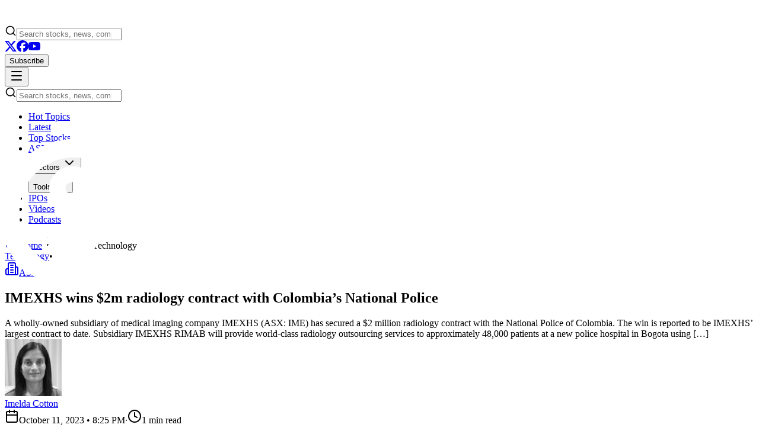

--- FILE ---
content_type: text/html; charset=utf-8
request_url: https://smallcaps.com.au/article/imexhs-wins-radiology-contract-colombia-national-police
body_size: 40739
content:
<!DOCTYPE html><html lang="en"><head><meta charSet="utf-8"/><meta name="viewport" content="width=device-width, initial-scale=1, maximum-scale=1"/><link rel="preload" as="image" href="https://assets.smallcaps.com.au/images/articles/imexhs-wins-radiology-contract-colombia-national-police/IMEXHS-ASX-IME-radiology-contract-Colombia-National-Police-1761543443020/medium.jpeg"/><link rel="preload" as="image" href="https://assets.smallcaps.com.au/images/people/avatar/imelda-cotton-96x96.jpg"/><link rel="stylesheet" href="/_next/static/chunks/2473c16c0c2f6b5f.css" data-precedence="next"/><link rel="stylesheet" href="/_next/static/chunks/310f872bbe7f8d56.css" data-precedence="next"/><link rel="preload" as="script" fetchPriority="low" href="/_next/static/chunks/799d3f19df7cb0a6.js"/><script src="/_next/static/chunks/a0716144733e1b63.js" async=""></script><script src="/_next/static/chunks/6d0a9133c612c913.js" async=""></script><script src="/_next/static/chunks/d7dabadf1e8a079a.js" async=""></script><script src="/_next/static/chunks/turbopack-d861a6fe097442d5.js" async=""></script><script src="/_next/static/chunks/a8c3a66a05676941.js" async=""></script><script src="/_next/static/chunks/08bcb17a65f4bfb3.js" async=""></script><script src="/_next/static/chunks/67a85a818ab17ad4.js" async=""></script><script src="/_next/static/chunks/91209635a76be1fb.js" async=""></script><script src="/_next/static/chunks/43a70bc6b7ba4364.js" async=""></script><script src="/_next/static/chunks/9cd50d7f72cb2e11.js" async=""></script><script src="/_next/static/chunks/5e00f19d66ab7f2a.js" async=""></script><script src="/_next/static/chunks/aa7f2bc8b63ff382.js" async=""></script><script src="/_next/static/chunks/82e607053370fbd5.js" async=""></script><script src="/_next/static/chunks/7a3b2cbe1e9b4d88.js" async=""></script><script src="/_next/static/chunks/442319ff9dc850d2.js" async=""></script><script src="/_next/static/chunks/b3de6c9a6f3050c0.js" async=""></script><script src="/_next/static/chunks/ea7edd400d1828aa.js" async=""></script><link rel="preload" href="https://www.google.com/recaptcha/api.js?render=6Lf7ZugrAAAAAO74F6C2IfJqdtbqaLa-vtxtlgT0" as="script"/><link rel="preload" href="https://www.googletagmanager.com/gtag/js?id=G-P88KY7E4FH" as="script"/><meta name="next-size-adjust" content=""/><title>IMEXHS wins $2m radiology contract with Colombia’s National Police</title><meta name="description" content="A wholly-owned subsidiary of medical imaging company IMEXHS (ASX: IME) has secured a $2 million radiology contract with the National Police of Colombia. The win is reported to be IMEXHS’ largest contract to date. Subsidiary IMEXHS RIMAB will provide world-class radiology outsourcing services to approximately 48,000 patients at a new police hospital in Bogota using […]"/><link rel="author" href="https://smallcaps.com.au/author/imelda-cotton"/><meta name="author" content="Imelda Cotton"/><link rel="manifest" href="/manifest.webmanifest"/><meta name="publisher" content="Small Caps"/><meta name="msapplication-config" content="/browserconfig.xml"/><meta name="twitter:label1" content="Written by"/><meta name="twitter:data1" content="Imelda Cotton"/><link rel="canonical" href="https://smallcaps.com.au/article/imexhs-wins-radiology-contract-colombia-national-police"/><meta name="google-site-verification" content="UA-86187310-1"/><meta name="msvalidate.01" content="C1C08D643ABC6C88B854313C105B4F91"/><meta property="og:title" content="IMEXHS wins $2m radiology contract with Colombia’s National Police"/><meta property="og:description" content="A wholly-owned subsidiary of medical imaging company IMEXHS (ASX: IME) has secured a $2 million radiology contract with the National Police of Colombia. The win is reported to be IMEXHS’ largest contract to date. Subsidiary IMEXHS RIMAB will provide world-class radiology outsourcing services to approximately 48,000 patients at a new police hospital in Bogota using […]"/><meta property="og:url" content="https://smallcaps.com.au/article/imexhs-wins-radiology-contract-colombia-national-police"/><meta property="og:site_name" content="Small Caps"/><meta property="og:locale" content="en_AU"/><meta property="og:image" content="https://assets.smallcaps.com.au/images/articles/imexhs-wins-radiology-contract-colombia-national-police/IMEXHS-ASX-IME-radiology-contract-Colombia-National-Police-1761543443020/small.jpeg"/><meta property="og:type" content="article"/><meta property="article:published_time" content="2023-10-11T20:25:26Z"/><meta property="article:modified_time" content="2023-10-11T20:25:26Z"/><meta property="article:author" content="https://smallcaps.com.au/author/imelda-cotton"/><meta name="twitter:card" content="summary_large_image"/><meta name="twitter:site" content="@SmallCapsASX"/><meta name="twitter:creator" content="@SmallCapsASX"/><meta name="twitter:title" content="IMEXHS wins $2m radiology contract with Colombia’s National Police"/><meta name="twitter:description" content="A wholly-owned subsidiary of medical imaging company IMEXHS (ASX: IME) has secured a $2 million radiology contract with the National Police of Colombia. The win is reported to be IMEXHS’ largest contract to date. Subsidiary IMEXHS RIMAB will provide world-class radiology outsourcing services to approximately 48,000 patients at a new police hospital in Bogota using […]"/><meta name="twitter:image" content="https://assets.smallcaps.com.au/images/articles/imexhs-wins-radiology-contract-colombia-national-police/IMEXHS-ASX-IME-radiology-contract-Colombia-National-Police-1761543443020/small.jpeg"/><link rel="shortcut icon" href="/favicon/favicon-16x16.png"/><link rel="icon" href="/favicon/favicon.ico"/><link rel="apple-touch-icon" href="/favicon/apple-touch-icon.png"/><script src="/_next/static/chunks/a6dad97d9634a72d.js" noModule=""></script></head><body class="geist_a71539c9-module__T19VSG__variable geist_mono_8d43a2aa-module__8Li5zG__variable antialiased"><div hidden=""><!--$--><!--/$--></div><header class="sticky top-0 z-50 w-full"><div class="bg-gradient-to-r from-smallcaps via-smallcaps to-orange-500"><div class="max-w-[1600px] mx-auto px-4 py-3 sm:py-4 flex items-center justify-between gap-2 sm:gap-8"><a class="flex-shrink-0" href="/"><img alt="SmallCaps" width="150" height="30" decoding="async" data-nimg="1" style="color:transparent" src="/images/logo.svg"/></a><div class="hidden md:block flex-1 max-w-2xl"><div class="flex-1 w-full" type="button" aria-haspopup="dialog" aria-expanded="false" aria-controls="radix-_R_153b_" data-state="closed" data-slot="popover-trigger"><div class="relative"><svg xmlns="http://www.w3.org/2000/svg" width="20" height="20" viewBox="0 0 24 24" fill="none" stroke="currentColor" stroke-width="2" stroke-linecap="round" stroke-linejoin="round" class="lucide lucide-search pointer-events-none absolute left-3 top-1/2 -translate-y-1/2 text-white/60" aria-hidden="true"><path d="m21 21-4.34-4.34"></path><circle cx="11" cy="11" r="8"></circle></svg><input type="search" data-slot="input" class="file:text-foreground selection:bg-primary selection:text-primary-foreground dark:bg-input/30 w-full min-w-0 rounded-md border px-3 py-1 text-base shadow-xs transition-[color,box-shadow] outline-none file:inline-flex file:h-7 file:border-0 file:bg-transparent file:text-sm file:font-medium disabled:pointer-events-none disabled:cursor-not-allowed disabled:opacity-50 md:text-sm focus-visible:ring-[3px] aria-invalid:ring-destructive/20 dark:aria-invalid:ring-destructive/40 aria-invalid:border-destructive pl-11 h-11 bg-white/20 border-white/30 text-white placeholder:text-white/60 focus-visible:ring-white focus-visible:border-white/50" placeholder="Search stocks, news, companies..." value=""/></div></div></div><div class="flex items-center gap-2 sm:gap-4"><div class="hidden lg:flex items-center gap-3 text-white/80"><a class="block" href="https://x.com/SmallCapsASX" target="_blank" rel="noreferrer"><svg xmlns="http://www.w3.org/2000/svg" width="20" height="20" fill="currentColor" viewBox="0 0 24 24" class="pointer-events-none"><title>X</title><path d="M18.901 1.153h3.68l-8.04 9.19L24 22.846h-7.406l-5.8-7.584-6.638 7.584H.474l8.6-9.83L0 1.154h7.594l5.243 6.932ZM17.61 20.644h2.039L6.486 3.24H4.298Z"></path></svg></a><a class="block" href="https://www.facebook.com/SmallCapsASX" target="_blank" rel="noreferrer"><svg xmlns="http://www.w3.org/2000/svg" width="20" height="20" fill="currentColor" viewBox="0 0 24 24" class="pointer-events-none"><title>Facebook</title><path d="M9.101 23.691v-7.98H6.627v-3.667h2.474v-1.58c0-4.085 1.848-5.978 5.858-5.978.401 0 .955.042 1.468.103a8.68 8.68 0 0 1 1.141.195v3.325a8.623 8.623 0 0 0-.653-.036 26.805 26.805 0 0 0-.733-.009c-.707 0-1.259.096-1.675.309a1.686 1.686 0 0 0-.679.622c-.258.42-.374.995-.374 1.752v1.297h3.919l-.386 2.103-.287 1.564h-3.246v8.245C19.396 23.238 24 18.179 24 12.044c0-6.627-5.373-12-12-12s-12 5.373-12 12c0 5.628 3.874 10.35 9.101 11.647Z"></path></svg></a><a class="block" href="https://www.youtube.com/c/SmallCapsASX" target="_blank" rel="noreferrer"><svg xmlns="http://www.w3.org/2000/svg" width="20" height="20" fill="currentColor" viewBox="0 0 24 24" class="pointer-events-none"><title>YouTube</title><path d="M23.498 6.186a3.016 3.016 0 0 0-2.122-2.136C19.505 3.545 12 3.545 12 3.545s-7.505 0-9.377.505A3.017 3.017 0 0 0 .502 6.186C0 8.07 0 12 0 12s0 3.93.502 5.814a3.016 3.016 0 0 0 2.122 2.136c1.871.505 9.376.505 9.376.505s7.505 0 9.377-.505a3.015 3.015 0 0 0 2.122-2.136C24 15.93 24 12 24 12s0-3.93-.502-5.814zM9.545 15.568V8.432L15.818 12l-6.273 3.568z"></path></svg></a></div><div class="hidden sm:block"><button data-slot="popover-trigger" class="inline-flex items-center justify-center whitespace-nowrap text-sm transition-all disabled:pointer-events-none disabled:opacity-50 [&amp;_svg]:pointer-events-none [&amp;_svg:not([class*=&#x27;size-&#x27;])]:size-4 shrink-0 [&amp;_svg]:shrink-0 outline-none focus-visible:border-ring focus-visible:ring-ring/50 focus-visible:ring-[3px] aria-invalid:ring-destructive/20 dark:aria-invalid:ring-destructive/40 aria-invalid:border-destructive h-8 rounded-md gap-1.5 px-3 has-[&gt;svg]:px-2.5 bg-white text-smallcaps hover:bg-white/90 font-semibold w-full sm:w-auto" type="button" aria-haspopup="dialog" aria-expanded="false" aria-controls="radix-_R_5l3b_" data-state="closed">Subscribe</button></div><button data-slot="button" class="inline-flex items-center justify-center whitespace-nowrap text-sm font-medium transition-all disabled:pointer-events-none disabled:opacity-50 [&amp;_svg]:pointer-events-none [&amp;_svg:not([class*=&#x27;size-&#x27;])]:size-4 shrink-0 [&amp;_svg]:shrink-0 outline-none focus-visible:border-ring focus-visible:ring-ring/50 focus-visible:ring-[3px] aria-invalid:ring-destructive/20 dark:aria-invalid:ring-destructive/40 aria-invalid:border-destructive hover:text-accent-foreground dark:hover:bg-accent/50 h-8 rounded-md gap-1.5 px-3 has-[&gt;svg]:px-2.5 md:hidden text-white hover:bg-white/20"><svg xmlns="http://www.w3.org/2000/svg" width="24" height="24" viewBox="0 0 24 24" fill="none" stroke="currentColor" stroke-width="2" stroke-linecap="round" stroke-linejoin="round" class="lucide lucide-menu h-6 w-6" aria-hidden="true"><path d="M4 5h16"></path><path d="M4 12h16"></path><path d="M4 19h16"></path></svg></button></div></div><div class="md:hidden px-4 pb-3"><div class="flex-1 w-full" type="button" aria-haspopup="dialog" aria-expanded="false" aria-controls="radix-_R_93b_" data-state="closed" data-slot="popover-trigger"><div class="relative"><svg xmlns="http://www.w3.org/2000/svg" width="20" height="20" viewBox="0 0 24 24" fill="none" stroke="currentColor" stroke-width="2" stroke-linecap="round" stroke-linejoin="round" class="lucide lucide-search pointer-events-none absolute left-3 top-1/2 -translate-y-1/2 text-white/60" aria-hidden="true"><path d="m21 21-4.34-4.34"></path><circle cx="11" cy="11" r="8"></circle></svg><input type="search" data-slot="input" class="file:text-foreground selection:bg-primary selection:text-primary-foreground dark:bg-input/30 w-full min-w-0 rounded-md border px-3 py-1 text-base shadow-xs transition-[color,box-shadow] outline-none file:inline-flex file:h-7 file:border-0 file:bg-transparent file:text-sm file:font-medium disabled:pointer-events-none disabled:cursor-not-allowed disabled:opacity-50 md:text-sm focus-visible:ring-[3px] aria-invalid:ring-destructive/20 dark:aria-invalid:ring-destructive/40 aria-invalid:border-destructive pl-11 h-11 bg-white/20 border-white/30 text-white placeholder:text-white/60 focus-visible:ring-white focus-visible:border-white/50" placeholder="Search stocks, news, companies..." value=""/></div></div></div></div><div class="hidden md:flex bg-white border-t border-gray-200 shadow-sm justify-center"><nav aria-label="Main" data-orientation="horizontal" dir="ltr" data-slot="navigation-menu" data-viewport="false" class="group/navigation-menu relative flex max-w-max flex-1 items-center justify-center"><div style="position:relative"><ul data-orientation="horizontal" data-slot="navigation-menu-list" class="group flex flex-1 list-none items-center justify-center gap-1" dir="ltr"><li data-slot="navigation-menu-item" class="relative"><a class="data-[active=true]:focus:bg-accent data-[active=true]:hover:bg-accent data-[active=true]:bg-accent/50 data-[active=true]:text-accent-foreground hover:bg-accent hover:text-accent-foreground focus:bg-accent focus:text-accent-foreground focus-visible:ring-ring/50 [&amp;_svg:not([class*=&#x27;text-&#x27;])]:text-muted-foreground flex flex-col gap-1 rounded-sm p-2 text-sm transition-all outline-none focus-visible:ring-[3px] focus-visible:outline-1 [&amp;_svg:not([class*=&#x27;size-&#x27;])]:size-4 group inline-flex w-max items-center justify-center text-sm font-medium hover:bg-accent focus:bg-accent focus:text-accent-foreground disabled:pointer-events-none disabled:opacity-50 data-[state=open]:hover:bg-accent data-[state=open]:text-accent-foreground data-[state=open]:focus:bg-accent data-[state=open]:bg-accent/50 focus-visible:ring-ring/50 outline-none focus-visible:ring-[3px] focus-visible:outline-1 relative h-10 px-4 py-2 rounded-none text-foreground transition-colors border-b-2 border-transparent bg-transparent hover:!bg-transparent focus:!bg-transparent active:!bg-transparent hover:text-smallcaps hover:border-smallcaps/60 data-[active=true]:text-smallcaps data-[active=true]:border-smallcaps [&amp;.active]:text-smallcaps [&amp;.active]:border-smallcaps before:absolute before:content-[&#x27;&#x27;] before:left-0 before:right-0 before:-bottom-[2px] before:h-[2px] before:bg-gradient-to-r before:from-smallcaps before:to-orange-500 before:origin-left before:scale-x-0 hover:before:scale-x-100 before:transition-transform before:duration-200 data-[active=true]:before:scale-x-100 [&amp;.active]:before:scale-x-100 " data-slot="navigation-menu-link" data-radix-collection-item="" href="/hot-topics">Hot Topics</a></li><li data-slot="navigation-menu-item" class="relative"><a class="data-[active=true]:focus:bg-accent data-[active=true]:hover:bg-accent data-[active=true]:bg-accent/50 data-[active=true]:text-accent-foreground hover:bg-accent hover:text-accent-foreground focus:bg-accent focus:text-accent-foreground focus-visible:ring-ring/50 [&amp;_svg:not([class*=&#x27;text-&#x27;])]:text-muted-foreground flex flex-col gap-1 rounded-sm p-2 text-sm transition-all outline-none focus-visible:ring-[3px] focus-visible:outline-1 [&amp;_svg:not([class*=&#x27;size-&#x27;])]:size-4 group inline-flex w-max items-center justify-center text-sm font-medium hover:bg-accent focus:bg-accent focus:text-accent-foreground disabled:pointer-events-none disabled:opacity-50 data-[state=open]:hover:bg-accent data-[state=open]:text-accent-foreground data-[state=open]:focus:bg-accent data-[state=open]:bg-accent/50 focus-visible:ring-ring/50 outline-none focus-visible:ring-[3px] focus-visible:outline-1 relative h-10 px-4 py-2 rounded-none text-foreground transition-colors border-b-2 border-transparent bg-transparent hover:!bg-transparent focus:!bg-transparent active:!bg-transparent hover:text-smallcaps hover:border-smallcaps/60 data-[active=true]:text-smallcaps data-[active=true]:border-smallcaps [&amp;.active]:text-smallcaps [&amp;.active]:border-smallcaps before:absolute before:content-[&#x27;&#x27;] before:left-0 before:right-0 before:-bottom-[2px] before:h-[2px] before:bg-gradient-to-r before:from-smallcaps before:to-orange-500 before:origin-left before:scale-x-0 hover:before:scale-x-100 before:transition-transform before:duration-200 data-[active=true]:before:scale-x-100 [&amp;.active]:before:scale-x-100 " data-slot="navigation-menu-link" data-radix-collection-item="" href="/latest-news">Latest</a></li><li data-slot="navigation-menu-item" class="relative"><a class="data-[active=true]:focus:bg-accent data-[active=true]:hover:bg-accent data-[active=true]:bg-accent/50 data-[active=true]:text-accent-foreground hover:bg-accent hover:text-accent-foreground focus:bg-accent focus:text-accent-foreground focus-visible:ring-ring/50 [&amp;_svg:not([class*=&#x27;text-&#x27;])]:text-muted-foreground flex flex-col gap-1 rounded-sm p-2 text-sm transition-all outline-none focus-visible:ring-[3px] focus-visible:outline-1 [&amp;_svg:not([class*=&#x27;size-&#x27;])]:size-4 group inline-flex w-max items-center justify-center text-sm font-medium hover:bg-accent focus:bg-accent focus:text-accent-foreground disabled:pointer-events-none disabled:opacity-50 data-[state=open]:hover:bg-accent data-[state=open]:text-accent-foreground data-[state=open]:focus:bg-accent data-[state=open]:bg-accent/50 focus-visible:ring-ring/50 outline-none focus-visible:ring-[3px] focus-visible:outline-1 relative h-10 px-4 py-2 rounded-none text-foreground transition-colors border-b-2 border-transparent bg-transparent hover:!bg-transparent focus:!bg-transparent active:!bg-transparent hover:text-smallcaps hover:border-smallcaps/60 data-[active=true]:text-smallcaps data-[active=true]:border-smallcaps [&amp;.active]:text-smallcaps [&amp;.active]:border-smallcaps before:absolute before:content-[&#x27;&#x27;] before:left-0 before:right-0 before:-bottom-[2px] before:h-[2px] before:bg-gradient-to-r before:from-smallcaps before:to-orange-500 before:origin-left before:scale-x-0 hover:before:scale-x-100 before:transition-transform before:duration-200 data-[active=true]:before:scale-x-100 [&amp;.active]:before:scale-x-100 " data-slot="navigation-menu-link" data-radix-collection-item="" href="/top-stocks">Top Stocks</a></li><li data-slot="navigation-menu-item" class="relative"><a class="data-[active=true]:focus:bg-accent data-[active=true]:hover:bg-accent data-[active=true]:bg-accent/50 data-[active=true]:text-accent-foreground hover:bg-accent hover:text-accent-foreground focus:bg-accent focus:text-accent-foreground focus-visible:ring-ring/50 [&amp;_svg:not([class*=&#x27;text-&#x27;])]:text-muted-foreground flex flex-col gap-1 rounded-sm p-2 text-sm transition-all outline-none focus-visible:ring-[3px] focus-visible:outline-1 [&amp;_svg:not([class*=&#x27;size-&#x27;])]:size-4 group inline-flex w-max items-center justify-center text-sm font-medium hover:bg-accent focus:bg-accent focus:text-accent-foreground disabled:pointer-events-none disabled:opacity-50 data-[state=open]:hover:bg-accent data-[state=open]:text-accent-foreground data-[state=open]:focus:bg-accent data-[state=open]:bg-accent/50 focus-visible:ring-ring/50 outline-none focus-visible:ring-[3px] focus-visible:outline-1 relative h-10 px-4 py-2 rounded-none text-foreground transition-colors border-b-2 border-transparent bg-transparent hover:!bg-transparent focus:!bg-transparent active:!bg-transparent hover:text-smallcaps hover:border-smallcaps/60 data-[active=true]:text-smallcaps data-[active=true]:border-smallcaps [&amp;.active]:text-smallcaps [&amp;.active]:border-smallcaps before:absolute before:content-[&#x27;&#x27;] before:left-0 before:right-0 before:-bottom-[2px] before:h-[2px] before:bg-gradient-to-r before:from-smallcaps before:to-orange-500 before:origin-left before:scale-x-0 hover:before:scale-x-100 before:transition-transform before:duration-200 data-[active=true]:before:scale-x-100 [&amp;.active]:before:scale-x-100 " data-slot="navigation-menu-link" data-radix-collection-item="" href="/asx-200">ASX 200</a></li><li data-slot="navigation-menu-item" class="relative"><button id="radix-_R_23b_-trigger-radix-_R_2e3b_" data-state="closed" aria-expanded="false" aria-controls="radix-_R_23b_-content-radix-_R_2e3b_" data-slot="navigation-menu-trigger" class="group group group inline-flex w-max items-center justify-center text-sm font-medium hover:bg-accent focus:bg-accent focus:text-accent-foreground disabled:pointer-events-none disabled:opacity-50 data-[state=open]:hover:bg-accent data-[state=open]:focus:bg-accent data-[state=open]:bg-accent/50 focus-visible:ring-ring/50 outline-none focus-visible:ring-[3px] focus-visible:outline-1 relative h-10 px-4 py-2 rounded-none text-foreground transition-colors border-b-2 border-transparent bg-transparent hover:!bg-transparent focus:!bg-transparent active:!bg-transparent hover:text-smallcaps hover:border-smallcaps/60 data-[state=open]:text-smallcaps data-[state=open]:border-smallcaps [&amp;.active]:text-smallcaps [&amp;.active]:border-smallcaps before:absolute before:content-[&#x27;&#x27;] before:left-0 before:right-0 before:-bottom-[2px] before:h-[2px] before:bg-gradient-to-r before:from-smallcaps before:to-orange-500 before:origin-left before:scale-x-0 hover:before:scale-x-100 before:transition-transform before:duration-200 data-[state=open]:before:scale-x-100 [&amp;.active]:before:scale-x-100" data-radix-collection-item="">Sectors<!-- --> <svg xmlns="http://www.w3.org/2000/svg" width="24" height="24" viewBox="0 0 24 24" fill="none" stroke="currentColor" stroke-width="2" stroke-linecap="round" stroke-linejoin="round" class="lucide lucide-chevron-down relative top-[1px] ml-1 size-3 transition duration-300 group-data-[state=open]:rotate-180" aria-hidden="true"><path d="m6 9 6 6 6-6"></path></svg></button></li><li data-slot="navigation-menu-item" class="relative"><button id="radix-_R_23b_-trigger-radix-_R_3e3b_" data-state="closed" aria-expanded="false" aria-controls="radix-_R_23b_-content-radix-_R_3e3b_" data-slot="navigation-menu-trigger" class="group group group inline-flex w-max items-center justify-center text-sm font-medium hover:bg-accent focus:bg-accent focus:text-accent-foreground disabled:pointer-events-none disabled:opacity-50 data-[state=open]:hover:bg-accent data-[state=open]:focus:bg-accent data-[state=open]:bg-accent/50 focus-visible:ring-ring/50 outline-none focus-visible:ring-[3px] focus-visible:outline-1 relative h-10 px-4 py-2 rounded-none text-foreground transition-colors border-b-2 border-transparent bg-transparent hover:!bg-transparent focus:!bg-transparent active:!bg-transparent hover:text-smallcaps hover:border-smallcaps/60 data-[state=open]:text-smallcaps data-[state=open]:border-smallcaps [&amp;.active]:text-smallcaps [&amp;.active]:border-smallcaps before:absolute before:content-[&#x27;&#x27;] before:left-0 before:right-0 before:-bottom-[2px] before:h-[2px] before:bg-gradient-to-r before:from-smallcaps before:to-orange-500 before:origin-left before:scale-x-0 hover:before:scale-x-100 before:transition-transform before:duration-200 data-[state=open]:before:scale-x-100 [&amp;.active]:before:scale-x-100" data-radix-collection-item="">Tools<!-- --> <svg xmlns="http://www.w3.org/2000/svg" width="24" height="24" viewBox="0 0 24 24" fill="none" stroke="currentColor" stroke-width="2" stroke-linecap="round" stroke-linejoin="round" class="lucide lucide-chevron-down relative top-[1px] ml-1 size-3 transition duration-300 group-data-[state=open]:rotate-180" aria-hidden="true"><path d="m6 9 6 6 6-6"></path></svg></button></li><li data-slot="navigation-menu-item" class="relative"><a class="data-[active=true]:focus:bg-accent data-[active=true]:hover:bg-accent data-[active=true]:bg-accent/50 data-[active=true]:text-accent-foreground hover:bg-accent hover:text-accent-foreground focus:bg-accent focus:text-accent-foreground focus-visible:ring-ring/50 [&amp;_svg:not([class*=&#x27;text-&#x27;])]:text-muted-foreground flex flex-col gap-1 rounded-sm p-2 text-sm transition-all outline-none focus-visible:ring-[3px] focus-visible:outline-1 [&amp;_svg:not([class*=&#x27;size-&#x27;])]:size-4 group inline-flex w-max items-center justify-center text-sm font-medium hover:bg-accent focus:bg-accent focus:text-accent-foreground disabled:pointer-events-none disabled:opacity-50 data-[state=open]:hover:bg-accent data-[state=open]:text-accent-foreground data-[state=open]:focus:bg-accent data-[state=open]:bg-accent/50 focus-visible:ring-ring/50 outline-none focus-visible:ring-[3px] focus-visible:outline-1 relative h-10 px-4 py-2 rounded-none text-foreground transition-colors border-b-2 border-transparent bg-transparent hover:!bg-transparent focus:!bg-transparent active:!bg-transparent hover:text-smallcaps hover:border-smallcaps/60 data-[active=true]:text-smallcaps data-[active=true]:border-smallcaps [&amp;.active]:text-smallcaps [&amp;.active]:border-smallcaps before:absolute before:content-[&#x27;&#x27;] before:left-0 before:right-0 before:-bottom-[2px] before:h-[2px] before:bg-gradient-to-r before:from-smallcaps before:to-orange-500 before:origin-left before:scale-x-0 hover:before:scale-x-100 before:transition-transform before:duration-200 data-[active=true]:before:scale-x-100 [&amp;.active]:before:scale-x-100 " data-slot="navigation-menu-link" data-radix-collection-item="" href="/upcoming-ipos">IPOs</a></li><li data-slot="navigation-menu-item" class="relative"><a class="data-[active=true]:focus:bg-accent data-[active=true]:hover:bg-accent data-[active=true]:bg-accent/50 data-[active=true]:text-accent-foreground hover:bg-accent hover:text-accent-foreground focus:bg-accent focus:text-accent-foreground focus-visible:ring-ring/50 [&amp;_svg:not([class*=&#x27;text-&#x27;])]:text-muted-foreground flex flex-col gap-1 rounded-sm p-2 text-sm transition-all outline-none focus-visible:ring-[3px] focus-visible:outline-1 [&amp;_svg:not([class*=&#x27;size-&#x27;])]:size-4 group inline-flex w-max items-center justify-center text-sm font-medium hover:bg-accent focus:bg-accent focus:text-accent-foreground disabled:pointer-events-none disabled:opacity-50 data-[state=open]:hover:bg-accent data-[state=open]:text-accent-foreground data-[state=open]:focus:bg-accent data-[state=open]:bg-accent/50 focus-visible:ring-ring/50 outline-none focus-visible:ring-[3px] focus-visible:outline-1 relative h-10 px-4 py-2 rounded-none text-foreground transition-colors border-b-2 border-transparent bg-transparent hover:!bg-transparent focus:!bg-transparent active:!bg-transparent hover:text-smallcaps hover:border-smallcaps/60 data-[active=true]:text-smallcaps data-[active=true]:border-smallcaps [&amp;.active]:text-smallcaps [&amp;.active]:border-smallcaps before:absolute before:content-[&#x27;&#x27;] before:left-0 before:right-0 before:-bottom-[2px] before:h-[2px] before:bg-gradient-to-r before:from-smallcaps before:to-orange-500 before:origin-left before:scale-x-0 hover:before:scale-x-100 before:transition-transform before:duration-200 data-[active=true]:before:scale-x-100 [&amp;.active]:before:scale-x-100 " data-slot="navigation-menu-link" data-radix-collection-item="" href="/videos">Videos</a></li><li data-slot="navigation-menu-item" class="relative"><a class="data-[active=true]:focus:bg-accent data-[active=true]:hover:bg-accent data-[active=true]:bg-accent/50 data-[active=true]:text-accent-foreground hover:bg-accent hover:text-accent-foreground focus:bg-accent focus:text-accent-foreground focus-visible:ring-ring/50 [&amp;_svg:not([class*=&#x27;text-&#x27;])]:text-muted-foreground flex flex-col gap-1 rounded-sm p-2 text-sm transition-all outline-none focus-visible:ring-[3px] focus-visible:outline-1 [&amp;_svg:not([class*=&#x27;size-&#x27;])]:size-4 group inline-flex w-max items-center justify-center text-sm font-medium hover:bg-accent focus:bg-accent focus:text-accent-foreground disabled:pointer-events-none disabled:opacity-50 data-[state=open]:hover:bg-accent data-[state=open]:text-accent-foreground data-[state=open]:focus:bg-accent data-[state=open]:bg-accent/50 focus-visible:ring-ring/50 outline-none focus-visible:ring-[3px] focus-visible:outline-1 relative h-10 px-4 py-2 rounded-none text-foreground transition-colors border-b-2 border-transparent bg-transparent hover:!bg-transparent focus:!bg-transparent active:!bg-transparent hover:text-smallcaps hover:border-smallcaps/60 data-[active=true]:text-smallcaps data-[active=true]:border-smallcaps [&amp;.active]:text-smallcaps [&amp;.active]:border-smallcaps before:absolute before:content-[&#x27;&#x27;] before:left-0 before:right-0 before:-bottom-[2px] before:h-[2px] before:bg-gradient-to-r before:from-smallcaps before:to-orange-500 before:origin-left before:scale-x-0 hover:before:scale-x-100 before:transition-transform before:duration-200 data-[active=true]:before:scale-x-100 [&amp;.active]:before:scale-x-100 " data-slot="navigation-menu-link" data-radix-collection-item="" href="/podcasts">Podcasts</a></li></ul></div></nav></div></header><main class="min-h-screen"><div class="max-w-full mx-auto px-4"><script type="application/ld+json">{"@context":"https://schema.org","@type":"Article","headline":"IMEXHS wins $2m radiology contract with Colombia’s National Police","datePublished":"2023-10-11T20:25:26Z","dateModified":"2023-10-11T20:25:26Z","image":"https://assets.smallcaps.com.au/images/articles/imexhs-wins-radiology-contract-colombia-national-police/IMEXHS-ASX-IME-radiology-contract-Colombia-National-Police-1761543443020/medium.jpeg","author":{"@type":"Person","name":"Imelda Cotton\r","url":"https://smallcaps.com.au/author/imelda-cotton"}}</script><div class="grid grid-cols-1 xl:grid-cols-[1fr_380px] gap-8"><article class="relative bg-background min-w-0"><div class="border-b border-border/50 bg-muted/30 -mx-4 px-4"><div class="max-w-6xl mx-auto py-4"><nav class="flex items-center gap-2 text-sm"><a class="text-foreground/60 hover:text-primary transition-colors flex items-center gap-1.5" href="/"><svg xmlns="http://www.w3.org/2000/svg" width="24" height="24" viewBox="0 0 24 24" fill="none" stroke="currentColor" stroke-width="2" stroke-linecap="round" stroke-linejoin="round" class="lucide lucide-house h-4 w-4" aria-hidden="true"><path d="M15 21v-8a1 1 0 0 0-1-1h-4a1 1 0 0 0-1 1v8"></path><path d="M3 10a2 2 0 0 1 .709-1.528l7-6a2 2 0 0 1 2.582 0l7 6A2 2 0 0 1 21 10v9a2 2 0 0 1-2 2H5a2 2 0 0 1-2-2z"></path></svg>Home</a><svg xmlns="http://www.w3.org/2000/svg" width="24" height="24" viewBox="0 0 24 24" fill="none" stroke="currentColor" stroke-width="2" stroke-linecap="round" stroke-linejoin="round" class="lucide lucide-chevron-right h-4 w-4 text-foreground/30" aria-hidden="true"><path d="m9 18 6-6-6-6"></path></svg><a class="text-foreground/60 hover:text-primary transition-colors" href="/latest-news">News</a><svg xmlns="http://www.w3.org/2000/svg" width="24" height="24" viewBox="0 0 24 24" fill="none" stroke="currentColor" stroke-width="2" stroke-linecap="round" stroke-linejoin="round" class="lucide lucide-chevron-right h-4 w-4 text-foreground/30" aria-hidden="true"><path d="m9 18 6-6-6-6"></path></svg><span class="text-foreground font-medium">Technology</span></nav></div></div><div class="bg-background"><div class="max-w-4xl mx-auto pt-12 pb-8"><div class="flex flex-wrap items-center gap-3 mb-6"><span data-slot="badge" class="inline-flex items-center justify-center rounded-md border px-2 py-0.5 text-xs font-medium w-fit whitespace-nowrap shrink-0 [&amp;&gt;svg]:size-3 gap-1 [&amp;&gt;svg]:pointer-events-none focus-visible:border-ring focus-visible:ring-ring/50 focus-visible:ring-[3px] aria-invalid:ring-destructive/20 dark:aria-invalid:ring-destructive/40 aria-invalid:border-destructive overflow-hidden border-transparent bg-secondary text-secondary-foreground [a&amp;]:hover:bg-secondary/90 hover:bg-primary/10 transition-colors"><a href="/sector/technology">Technology</a></span><span class="text-foreground/30">•</span><div class="flex flex-wrap gap-2"><a class="inline-flex items-center gap-1.5 rounded-lg bg-primary px-3 py-1.5 text-sm font-semibold text-primary-foreground hover:bg-primary/90 transition-colors" href="/stocks/asx-ime"><svg xmlns="http://www.w3.org/2000/svg" width="24" height="24" viewBox="0 0 24 24" fill="none" stroke="currentColor" stroke-width="2" stroke-linecap="round" stroke-linejoin="round" class="lucide lucide-building2 lucide-building-2 h-3.5 w-3.5" aria-hidden="true"><path d="M6 22V4a2 2 0 0 1 2-2h8a2 2 0 0 1 2 2v18Z"></path><path d="M6 12H4a2 2 0 0 0-2 2v6a2 2 0 0 0 2 2h2"></path><path d="M18 9h2a2 2 0 0 1 2 2v9a2 2 0 0 1-2 2h-2"></path><path d="M10 6h4"></path><path d="M10 10h4"></path><path d="M10 14h4"></path><path d="M10 18h4"></path></svg>ASX<!-- -->:<!-- -->IME</a></div></div><h1 class="text-4xl md:text-5xl lg:text-6xl font-extrabold leading-[1.1] tracking-tight mb-6">IMEXHS wins $2m radiology contract with Colombia’s National Police</h1><div class="text-xl md:text-2xl text-foreground/70 leading-relaxed mb-10 font-normal border-l-4 border-primary pl-6 py-2">A wholly-owned subsidiary of medical imaging company IMEXHS (ASX: IME) has secured a $2 million radiology contract with the National Police of Colombia. The win is reported to be IMEXHS’ largest contract to date. Subsidiary IMEXHS RIMAB will provide world-class radiology outsourcing services to approximately 48,000 patients at a new police hospital in Bogota using […]</div><div class="flex flex-col sm:flex-row sm:items-center justify-between gap-6 pb-8 border-b border-border"><div class="flex items-center gap-4"><a class="flex-shrink-0 group" href="/author/imelda-cotton"><span data-slot="avatar" class="relative flex size-8 shrink-0 overflow-hidden rounded-full h-14 w-14 ring-2 ring-border group-hover:ring-primary transition-all"><span data-slot="avatar-fallback" class="flex size-full items-center justify-center rounded-full bg-gradient-to-br from-primary/20 to-smallcaps/20 text-primary font-bold text-lg">I<!-- -->C</span></span></a><div class="flex flex-col gap-1"><a class="font-bold text-base hover:text-primary transition-colors" href="/author/imelda-cotton">Imelda Cotton</a><div class="flex items-center gap-3 text-sm text-foreground/60"><span class="flex items-center gap-1.5"><svg xmlns="http://www.w3.org/2000/svg" width="24" height="24" viewBox="0 0 24 24" fill="none" stroke="currentColor" stroke-width="2" stroke-linecap="round" stroke-linejoin="round" class="lucide lucide-calendar h-3.5 w-3.5" aria-hidden="true"><path d="M8 2v4"></path><path d="M16 2v4"></path><rect width="18" height="18" x="3" y="4" rx="2"></rect><path d="M3 10h18"></path></svg></span><span>·</span><span class="flex items-center gap-1.5"><svg xmlns="http://www.w3.org/2000/svg" width="24" height="24" viewBox="0 0 24 24" fill="none" stroke="currentColor" stroke-width="2" stroke-linecap="round" stroke-linejoin="round" class="lucide lucide-clock h-3.5 w-3.5" aria-hidden="true"><path d="M12 6v6l4 2"></path><circle cx="12" cy="12" r="10"></circle></svg>1<!-- --> min read</span></div></div></div><div class="flex items-center gap-3"><span class="text-sm text-foreground/50 hidden sm:block">Share:</span><div class="flex items-center gap-2"><button data-slot="button" class="inline-flex items-center justify-center whitespace-nowrap text-sm font-medium transition-all disabled:pointer-events-none disabled:opacity-50 [&amp;_svg]:pointer-events-none [&amp;_svg:not([class*=&#x27;size-&#x27;])]:size-4 shrink-0 [&amp;_svg]:shrink-0 outline-none focus-visible:border-ring focus-visible:ring-ring/50 focus-visible:ring-[3px] aria-invalid:ring-destructive/20 dark:aria-invalid:ring-destructive/40 aria-invalid:border-destructive border bg-background shadow-xs dark:bg-input/30 dark:border-input dark:hover:bg-input/50 h-8 rounded-md gap-1.5 px-3 has-[&gt;svg]:px-2.5 hover:bg-blue-500/10 hover:text-blue-500 hover:border-blue-500/50"><svg xmlns="http://www.w3.org/2000/svg" width="24" height="24" fill="currentColor" viewBox="0 0 24 24" class="h-4 w-4"><title>X</title><path d="M18.901 1.153h3.68l-8.04 9.19L24 22.846h-7.406l-5.8-7.584-6.638 7.584H.474l8.6-9.83L0 1.154h7.594l5.243 6.932ZM17.61 20.644h2.039L6.486 3.24H4.298Z"></path></svg></button><button data-slot="button" class="inline-flex items-center justify-center whitespace-nowrap text-sm font-medium transition-all disabled:pointer-events-none disabled:opacity-50 [&amp;_svg]:pointer-events-none [&amp;_svg:not([class*=&#x27;size-&#x27;])]:size-4 shrink-0 [&amp;_svg]:shrink-0 outline-none focus-visible:border-ring focus-visible:ring-ring/50 focus-visible:ring-[3px] aria-invalid:ring-destructive/20 dark:aria-invalid:ring-destructive/40 aria-invalid:border-destructive border bg-background shadow-xs dark:bg-input/30 dark:border-input dark:hover:bg-input/50 h-8 rounded-md gap-1.5 px-3 has-[&gt;svg]:px-2.5 hover:bg-blue-600/10 hover:text-blue-600 hover:border-blue-600/50"><svg xmlns="http://www.w3.org/2000/svg" width="24" height="24" viewBox="0 0 24 24" fill="none" stroke="currentColor" stroke-width="2" stroke-linecap="round" stroke-linejoin="round" class="lucide lucide-linkedin h-4 w-4" aria-hidden="true"><path d="M16 8a6 6 0 0 1 6 6v7h-4v-7a2 2 0 0 0-2-2 2 2 0 0 0-2 2v7h-4v-7a6 6 0 0 1 6-6z"></path><rect width="4" height="12" x="2" y="9"></rect><circle cx="4" cy="4" r="2"></circle></svg></button><button data-slot="button" class="inline-flex items-center justify-center whitespace-nowrap text-sm font-medium transition-all disabled:pointer-events-none disabled:opacity-50 [&amp;_svg]:pointer-events-none [&amp;_svg:not([class*=&#x27;size-&#x27;])]:size-4 shrink-0 [&amp;_svg]:shrink-0 outline-none focus-visible:border-ring focus-visible:ring-ring/50 focus-visible:ring-[3px] aria-invalid:ring-destructive/20 dark:aria-invalid:ring-destructive/40 aria-invalid:border-destructive border bg-background shadow-xs dark:bg-input/30 dark:border-input dark:hover:bg-input/50 h-8 rounded-md gap-1.5 px-3 has-[&gt;svg]:px-2.5 hover:bg-blue-700/10 hover:text-blue-700 hover:border-blue-700/50"><svg xmlns="http://www.w3.org/2000/svg" width="24" height="24" viewBox="0 0 24 24" fill="none" stroke="currentColor" stroke-width="2" stroke-linecap="round" stroke-linejoin="round" class="lucide lucide-facebook h-4 w-4" aria-hidden="true"><path d="M18 2h-3a5 5 0 0 0-5 5v3H7v4h3v8h4v-8h3l1-4h-4V7a1 1 0 0 1 1-1h3z"></path></svg></button><button data-slot="button" class="inline-flex items-center justify-center whitespace-nowrap text-sm font-medium transition-all disabled:pointer-events-none disabled:opacity-50 [&amp;_svg]:pointer-events-none [&amp;_svg:not([class*=&#x27;size-&#x27;])]:size-4 shrink-0 [&amp;_svg]:shrink-0 outline-none focus-visible:border-ring focus-visible:ring-ring/50 focus-visible:ring-[3px] aria-invalid:ring-destructive/20 dark:aria-invalid:ring-destructive/40 aria-invalid:border-destructive border bg-background shadow-xs dark:bg-input/30 dark:border-input dark:hover:bg-input/50 h-8 rounded-md gap-1.5 px-3 has-[&gt;svg]:px-2.5 hover:bg-primary/10 hover:text-primary hover:border-primary/50"><svg xmlns="http://www.w3.org/2000/svg" width="24" height="24" viewBox="0 0 24 24" fill="none" stroke="currentColor" stroke-width="2" stroke-linecap="round" stroke-linejoin="round" class="lucide lucide-link2 lucide-link-2 h-4 w-4" aria-hidden="true"><path d="M9 17H7A5 5 0 0 1 7 7h2"></path><path d="M15 7h2a5 5 0 1 1 0 10h-2"></path><line x1="8" x2="16" y1="12" y2="12"></line></svg></button></div></div></div></div></div><div class="py-12"><div class="max-w-3xl mx-auto"><img src="https://assets.smallcaps.com.au/images/articles/imexhs-wins-radiology-contract-colombia-national-police/IMEXHS-ASX-IME-radiology-contract-Colombia-National-Police-1761543443020/medium.jpeg" alt="IMEXHS wins $2m radiology contract with Colombia’s National Police" class="relative object-cover overflow-hidden rounded-2xl shadow-2xl w-3xl mx-auto"/></div></div><div class="max-w-3xl mx-auto"><ins class="adsbygoogle" style="display:block" data-ad-client="ca-pub-8949416783090189" data-ad-slot="7385387539" data-ad-format="auto" data-full-width-responsive="true"></ins></div><div class="bg-background py-12"><div class="max-w-3xl mx-auto"><div class="max-w-none mt-12"><div class="article-content prose prose-lg lg:prose-xl"><p>A wholly-owned subsidiary of medical imaging company <a href="https://smallcaps.com.au/stocks/asx-ime/">IMEXHS (ASX: IME)</a> has secured a $2 million radiology contract with the National Police of Colombia.</p>
<p>The win is reported to be IMEXHS’ largest contract to date.</p>
<p>Subsidiary IMEXHS RIMAB will provide world-class radiology outsourcing services to approximately 48,000 patients at a new police hospital in Bogota using IMEXHS’ Enterprise software platform.</p>
<p>The software is in the process of being installed at the facility.</p>
<p>The initial 15-month contract also includes a small number of pathology and nuclear medicine studies.</p>
<p>It will require minor investment in capital expenditure as a substantial part of the service will be provided using RIMAB’s existing radiology services infrastructure.</p>
<p>The contract has an automatic renewal provision halfway through and is expected to contribute $1.6m to IMEXHS’ annual recurring revenue (ARR).</p>
<h2>Trust and confidence</h2>
<p>IMEXHS co-founder and chief executive officer Dr Germán Arango said he was pleased to have secured a deal with the police force.</p>
<p>“This significant partnership highlights the trust and confidence that one of Colombia’s most important institutions places in IMEXHS,” he said.</p>
<p>“It underscores the quality of our radiology services and the advantages offered by our enterprise imaging technology.”</p>
<h2>Group hospital contract</h2>
<p>Earlier this year, IMEXHS won a five-year contract with Colombia’s Organizacion Clinica General del Norte, which is the first group of hospitals within the Grupo Avidanti – Zentria.</p>
<p>Grupo Avidanti owns and operates a network of 29 hospitals and clinics in the country with over 2700 beds.</p>
<p>Under the terms of the contract, IMEXHS will implement its fully cloud-based, vendor neutral and zero footprint Enterprise software across Organizacion’s 12 sites.</p>
<p>The company will replace numerous legacy systems, integrate with over five Hospital Information Systems (HIS) and will migrate more than 170 terabytes of information.</p>
<p>The work is expected to be completed by early 2024.</p>
<p>There are a further six groups of hospitals (totalling 17 sites) under negotiation across Colombia.</p>
<p>When fully implemented, the additional sites are expected to contribute a further $360,0000 to IMEXHS’ ARR.</p></div></div><div class="my-16"><div class="relative overflow-hidden rounded-2xl border-2 border-primary/30 bg-gradient-to-br from-primary/10 via-primary/5 to-background p-10"><div class="absolute top-0 right-0 w-64 h-64 bg-primary/5 rounded-full blur-3xl"></div><div class="relative"><div class="flex items-center gap-3 mb-4"><div class="p-3 rounded-xl bg-primary/20"><svg xmlns="http://www.w3.org/2000/svg" width="24" height="24" viewBox="0 0 24 24" fill="none" stroke="currentColor" stroke-width="2" stroke-linecap="round" stroke-linejoin="round" class="lucide lucide-mail h-6 w-6 text-primary" aria-hidden="true"><path d="m22 7-8.991 5.727a2 2 0 0 1-2.009 0L2 7"></path><rect x="2" y="4" width="20" height="16" rx="2"></rect></svg></div><h3 class="text-2xl font-bold">Stay Informed</h3></div><p class="text-lg text-foreground/70 mb-6 max-w-2xl">Get the latest ASX small-cap news, exclusive interviews, and market insights delivered to your inbox weekly.</p><form class="flex gap-3 max-w-md"><input type="email" data-slot="input" class="file:text-foreground placeholder:text-muted-foreground selection:bg-primary selection:text-primary-foreground dark:bg-input/30 border-input w-full min-w-0 rounded-md border bg-transparent px-3 py-1 shadow-xs transition-[color,box-shadow] outline-none file:inline-flex file:h-7 file:border-0 file:bg-transparent file:text-sm file:font-medium disabled:pointer-events-none disabled:cursor-not-allowed disabled:opacity-50 md:text-sm focus-visible:border-ring focus-visible:ring-ring/50 focus-visible:ring-[3px] aria-invalid:ring-destructive/20 dark:aria-invalid:ring-destructive/40 aria-invalid:border-destructive h-12 text-base" placeholder="Enter your email" required="" value=""/><button data-slot="button" class="inline-flex items-center justify-center gap-2 whitespace-nowrap text-sm font-medium transition-all disabled:pointer-events-none disabled:opacity-50 [&amp;_svg]:pointer-events-none [&amp;_svg:not([class*=&#x27;size-&#x27;])]:size-4 shrink-0 [&amp;_svg]:shrink-0 outline-none focus-visible:border-ring focus-visible:ring-ring/50 focus-visible:ring-[3px] aria-invalid:ring-destructive/20 dark:aria-invalid:ring-destructive/40 aria-invalid:border-destructive bg-primary text-primary-foreground hover:bg-primary/90 h-10 rounded-md has-[&gt;svg]:px-4 px-8" type="button" disabled="">Subscribe</button></form><p class="text-xs text-foreground/50 mt-4">Join 100,000+ investors. Unsubscribe anytime.</p></div></div></div><ins class="adsbygoogle" style="display:block" data-ad-client="ca-pub-8949416783090189" data-ad-slot="7348092038" data-ad-format="auto" data-full-width-responsive="true"></ins><div class="mt-16 pt-8 border-t border-border"><div class="flex flex-wrap items-center justify-between gap-6 mb-12"><div class="flex flex-wrap items-center gap-3"><span class="text-sm font-medium text-foreground/60">Topics:</span><span data-slot="badge" class="inline-flex items-center justify-center rounded-md border px-2 py-0.5 text-xs font-medium w-fit whitespace-nowrap shrink-0 [&amp;&gt;svg]:size-3 gap-1 [&amp;&gt;svg]:pointer-events-none focus-visible:border-ring focus-visible:ring-ring/50 focus-visible:ring-[3px] aria-invalid:ring-destructive/20 dark:aria-invalid:ring-destructive/40 aria-invalid:border-destructive overflow-hidden border-transparent bg-secondary text-secondary-foreground [a&amp;]:hover:bg-secondary/90 hover:bg-primary/10 transition-colors"><a href="/sector/technology">Technology</a></span><div class="flex flex-wrap gap-2"><a class="inline-flex items-center gap-1.5 rounded-lg bg-primary px-3 py-1.5 text-sm font-semibold text-primary-foreground hover:bg-primary/90 transition-colors" href="/stocks/asx-ime"><svg xmlns="http://www.w3.org/2000/svg" width="24" height="24" viewBox="0 0 24 24" fill="none" stroke="currentColor" stroke-width="2" stroke-linecap="round" stroke-linejoin="round" class="lucide lucide-building2 lucide-building-2 h-3.5 w-3.5" aria-hidden="true"><path d="M6 22V4a2 2 0 0 1 2-2h8a2 2 0 0 1 2 2v18Z"></path><path d="M6 12H4a2 2 0 0 0-2 2v6a2 2 0 0 0 2 2h2"></path><path d="M18 9h2a2 2 0 0 1 2 2v9a2 2 0 0 1-2 2h-2"></path><path d="M10 6h4"></path><path d="M10 10h4"></path><path d="M10 14h4"></path><path d="M10 18h4"></path></svg>ASX<!-- -->:<!-- -->IME</a></div></div><div class="flex items-center gap-2"><button data-slot="button" class="inline-flex items-center justify-center whitespace-nowrap text-sm font-medium transition-all disabled:pointer-events-none disabled:opacity-50 [&amp;_svg]:pointer-events-none [&amp;_svg:not([class*=&#x27;size-&#x27;])]:size-4 shrink-0 [&amp;_svg]:shrink-0 outline-none focus-visible:border-ring focus-visible:ring-ring/50 focus-visible:ring-[3px] aria-invalid:ring-destructive/20 dark:aria-invalid:ring-destructive/40 aria-invalid:border-destructive border bg-background shadow-xs dark:bg-input/30 dark:border-input dark:hover:bg-input/50 h-8 rounded-md gap-1.5 px-3 has-[&gt;svg]:px-2.5 hover:bg-blue-500/10 hover:text-blue-500 hover:border-blue-500/50"><svg xmlns="http://www.w3.org/2000/svg" width="24" height="24" fill="currentColor" viewBox="0 0 24 24" class="h-4 w-4"><title>X</title><path d="M18.901 1.153h3.68l-8.04 9.19L24 22.846h-7.406l-5.8-7.584-6.638 7.584H.474l8.6-9.83L0 1.154h7.594l5.243 6.932ZM17.61 20.644h2.039L6.486 3.24H4.298Z"></path></svg></button><button data-slot="button" class="inline-flex items-center justify-center whitespace-nowrap text-sm font-medium transition-all disabled:pointer-events-none disabled:opacity-50 [&amp;_svg]:pointer-events-none [&amp;_svg:not([class*=&#x27;size-&#x27;])]:size-4 shrink-0 [&amp;_svg]:shrink-0 outline-none focus-visible:border-ring focus-visible:ring-ring/50 focus-visible:ring-[3px] aria-invalid:ring-destructive/20 dark:aria-invalid:ring-destructive/40 aria-invalid:border-destructive border bg-background shadow-xs dark:bg-input/30 dark:border-input dark:hover:bg-input/50 h-8 rounded-md gap-1.5 px-3 has-[&gt;svg]:px-2.5 hover:bg-blue-600/10 hover:text-blue-600 hover:border-blue-600/50"><svg xmlns="http://www.w3.org/2000/svg" width="24" height="24" viewBox="0 0 24 24" fill="none" stroke="currentColor" stroke-width="2" stroke-linecap="round" stroke-linejoin="round" class="lucide lucide-linkedin h-4 w-4" aria-hidden="true"><path d="M16 8a6 6 0 0 1 6 6v7h-4v-7a2 2 0 0 0-2-2 2 2 0 0 0-2 2v7h-4v-7a6 6 0 0 1 6-6z"></path><rect width="4" height="12" x="2" y="9"></rect><circle cx="4" cy="4" r="2"></circle></svg></button><button data-slot="button" class="inline-flex items-center justify-center whitespace-nowrap text-sm font-medium transition-all disabled:pointer-events-none disabled:opacity-50 [&amp;_svg]:pointer-events-none [&amp;_svg:not([class*=&#x27;size-&#x27;])]:size-4 shrink-0 [&amp;_svg]:shrink-0 outline-none focus-visible:border-ring focus-visible:ring-ring/50 focus-visible:ring-[3px] aria-invalid:ring-destructive/20 dark:aria-invalid:ring-destructive/40 aria-invalid:border-destructive border bg-background shadow-xs dark:bg-input/30 dark:border-input dark:hover:bg-input/50 h-8 rounded-md gap-1.5 px-3 has-[&gt;svg]:px-2.5 hover:bg-blue-700/10 hover:text-blue-700 hover:border-blue-700/50"><svg xmlns="http://www.w3.org/2000/svg" width="24" height="24" viewBox="0 0 24 24" fill="none" stroke="currentColor" stroke-width="2" stroke-linecap="round" stroke-linejoin="round" class="lucide lucide-facebook h-4 w-4" aria-hidden="true"><path d="M18 2h-3a5 5 0 0 0-5 5v3H7v4h3v8h4v-8h3l1-4h-4V7a1 1 0 0 1 1-1h3z"></path></svg></button><button data-slot="button" class="inline-flex items-center justify-center whitespace-nowrap text-sm font-medium transition-all disabled:pointer-events-none disabled:opacity-50 [&amp;_svg]:pointer-events-none [&amp;_svg:not([class*=&#x27;size-&#x27;])]:size-4 shrink-0 [&amp;_svg]:shrink-0 outline-none focus-visible:border-ring focus-visible:ring-ring/50 focus-visible:ring-[3px] aria-invalid:ring-destructive/20 dark:aria-invalid:ring-destructive/40 aria-invalid:border-destructive border bg-background shadow-xs dark:bg-input/30 dark:border-input dark:hover:bg-input/50 h-8 rounded-md gap-1.5 px-3 has-[&gt;svg]:px-2.5 hover:bg-primary/10 hover:text-primary hover:border-primary/50"><svg xmlns="http://www.w3.org/2000/svg" width="24" height="24" viewBox="0 0 24 24" fill="none" stroke="currentColor" stroke-width="2" stroke-linecap="round" stroke-linejoin="round" class="lucide lucide-link2 lucide-link-2 h-4 w-4" aria-hidden="true"><path d="M9 17H7A5 5 0 0 1 7 7h2"></path><path d="M15 7h2a5 5 0 1 1 0 10h-2"></path><line x1="8" x2="16" y1="12" y2="12"></line></svg></button></div></div><div class="relative overflow-hidden rounded-2xl border-2 border-border bg-gradient-to-br from-muted/50 via-muted/30 to-background p-8 hover:border-primary/50 transition-all duration-300"><div class="flex gap-6 items-start"><a class="relative h-24 w-24 flex-shrink-0 group" href="/author/imelda-cotton"><img src="https://assets.smallcaps.com.au/images/people/avatar/imelda-cotton-96x96.jpg" alt="Imelda Cotton" class="rounded-2xl size-full ring-4 ring-background group-hover:ring-primary transition-all"/></a><div class="flex-1 space-y-3"><div><div class="text-xs font-semibold text-primary uppercase tracking-wide mb-1">About the Author</div><a href="/author/imelda-cotton"><h3 class="text-2xl font-bold hover:text-primary transition-colors">Imelda Cotton</h3></a></div><a class="inline-flex items-center gap-2 text-sm font-semibold text-primary hover:gap-3 transition-all" href="/author/imelda-cotton">View all articles<svg xmlns="http://www.w3.org/2000/svg" width="24" height="24" viewBox="0 0 24 24" fill="none" stroke="currentColor" stroke-width="2" stroke-linecap="round" stroke-linejoin="round" class="lucide lucide-chevron-right h-4 w-4" aria-hidden="true"><path d="m9 18 6-6-6-6"></path></svg></a></div></div></div></div></div></div><div class="bg-muted/30 py-16 border-t border-border"><div class="max-w-7xl mx-auto"><div class="flex items-center justify-between mb-10"><h2 class="text-3xl md:text-4xl font-bold">More Like This</h2><a class="text-primary hover:text-primary/80 font-semibold flex items-center gap-2 group" href="/latest-news">View All<svg xmlns="http://www.w3.org/2000/svg" width="24" height="24" viewBox="0 0 24 24" fill="none" stroke="currentColor" stroke-width="2" stroke-linecap="round" stroke-linejoin="round" class="lucide lucide-chevron-right h-5 w-5 group-hover:translate-x-1 transition-transform" aria-hidden="true"><path d="m9 18 6-6-6-6"></path></svg></a></div><div class="grid grid-cols-1 md:grid-cols-2 lg:grid-cols-3 gap-6 mt-6"></div></div></div></article><aside class="hidden xl:block space-y-6 sticky top-32 h-fit max-h-[calc(100vh-120px)] overflow-y-auto"><div class="space-y-6"><div data-slot="card" class="bg-card text-card-foreground flex flex-col gap-6 rounded-xl shadow-sm overflow-hidden border-2 hover:border-primary/50 transition-all duration-300"><div data-slot="card-header" class="@container/card-header grid auto-rows-min grid-rows-[auto_auto] pt-4 items-start gap-1.5 px-6 has-data-[slot=card-action]:grid-cols-[1fr_auto] [.border-b]:pb-4 bg-gradient-to-br from-primary/10 to-primary/5 border-b"><div class="flex items-center justify-between"><div data-slot="card-title" class="font-semibold text-lg flex items-center gap-2"><div class="p-2 rounded-lg bg-primary/20"><svg xmlns="http://www.w3.org/2000/svg" width="24" height="24" viewBox="0 0 24 24" fill="none" stroke="currentColor" stroke-width="2" stroke-linecap="round" stroke-linejoin="round" class="lucide lucide-trending-up h-5 w-5 text-primary" aria-hidden="true"><path d="M16 7h6v6"></path><path d="m22 7-8.5 8.5-5-5L2 17"></path></svg></div>ASX<!-- -->:<!-- -->IME</div><a class="text-sm text-primary hover:text-primary/80 font-semibold flex items-center gap-1 group" href="/stocks/asx-ime">Details<svg xmlns="http://www.w3.org/2000/svg" width="24" height="24" viewBox="0 0 24 24" fill="none" stroke="currentColor" stroke-width="2" stroke-linecap="round" stroke-linejoin="round" class="lucide lucide-chevron-right h-4 w-4 group-hover:translate-x-1 transition-transform" aria-hidden="true"><path d="m9 18 6-6-6-6"></path></svg></a></div></div><div data-slot="card-content" class="p-0 pr-1"><div class="p-6 text-center text-sm text-foreground/60">No Time Series</div></div></div><div data-slot="card" class="bg-card text-card-foreground flex flex-col gap-6 rounded-xl shadow-sm overflow-hidden border-2 hover:border-primary/50 transition-all duration-300"><div data-slot="card-header" class="@container/card-header grid auto-rows-min grid-rows-[auto_auto] pt-4 items-start gap-1.5 px-6 has-data-[slot=card-action]:grid-cols-[1fr_auto] [.border-b]:pb-4 bg-gradient-to-br from-orange-500/10 to-red-500/5 border-b"><div class="flex items-center justify-between"><div data-slot="card-title" class="font-semibold text-lg flex items-center gap-2"><div class="p-2 rounded-lg bg-gradient-to-br from-orange-500/20 to-red-500/20"><svg xmlns="http://www.w3.org/2000/svg" width="24" height="24" viewBox="0 0 24 24" fill="none" stroke="currentColor" stroke-width="2" stroke-linecap="round" stroke-linejoin="round" class="lucide lucide-file-text h-5 w-5 text-orange-500" aria-hidden="true"><path d="M15 2H6a2 2 0 0 0-2 2v16a2 2 0 0 0 2 2h12a2 2 0 0 0 2-2V7Z"></path><path d="M14 2v4a2 2 0 0 0 2 2h4"></path><path d="M10 9H8"></path><path d="M16 13H8"></path><path d="M16 17H8"></path></svg></div>Recent Filings</div><a class="text-sm text-primary hover:text-primary/80 font-semibold flex items-center gap-1 group" href="/announcements?code=IME">View All<svg xmlns="http://www.w3.org/2000/svg" width="24" height="24" viewBox="0 0 24 24" fill="none" stroke="currentColor" stroke-width="2" stroke-linecap="round" stroke-linejoin="round" class="lucide lucide-chevron-right h-4 w-4 group-hover:translate-x-1 transition-transform" aria-hidden="true"><path d="m9 18 6-6-6-6"></path></svg></a></div></div><div data-slot="card-content" class="p-0"><div class="p-6 text-center text-sm text-foreground/60">No recent announcements</div></div></div></div><div class="rounded-xl bg-gradient-to-br from-primary/5 to-primary/0 border border-border p-6"><div class="flex items-center gap-2 mb-4"><div class="p-2 rounded-lg bg-primary/10"><svg xmlns="http://www.w3.org/2000/svg" width="24" height="24" viewBox="0 0 24 24" fill="none" stroke="currentColor" stroke-width="2" stroke-linecap="round" stroke-linejoin="round" class="lucide lucide-newspaper h-5 w-5 text-primary" aria-hidden="true"><path d="M15 18h-5"></path><path d="M18 14h-8"></path><path d="M4 22h16a2 2 0 0 0 2-2V4a2 2 0 0 0-2-2H8a2 2 0 0 0-2 2v16a2 2 0 0 1-4 0v-9a2 2 0 0 1 2-2h2"></path><rect width="8" height="4" x="10" y="6" rx="1"></rect></svg></div><h3 class="scroll-m-20 text-2xl font-semibold tracking-tight ">Latest News</h3></div><div class="space-y-4"><div class="h-[1px]"></div><div class="overflow-hidden rounded-xl border border-border bg-card"><div data-slot="skeleton" class="bg-accent animate-pulse rounded-md aspect-video w-full"></div><div class="p-5 space-y-3"><div data-slot="skeleton" class="bg-accent animate-pulse rounded-md h-6 w-3/4"></div><div data-slot="skeleton" class="bg-accent animate-pulse rounded-md h-4 w-full"></div><div data-slot="skeleton" class="bg-accent animate-pulse rounded-md h-4 w-5/6"></div><div class="flex gap-4 pt-2"><div data-slot="skeleton" class="bg-accent animate-pulse rounded-md h-4 w-24"></div><div data-slot="skeleton" class="bg-accent animate-pulse rounded-md h-4 w-20"></div></div></div></div><div class="overflow-hidden rounded-xl border border-border bg-card"><div data-slot="skeleton" class="bg-accent animate-pulse rounded-md aspect-video w-full"></div><div class="p-5 space-y-3"><div data-slot="skeleton" class="bg-accent animate-pulse rounded-md h-6 w-3/4"></div><div data-slot="skeleton" class="bg-accent animate-pulse rounded-md h-4 w-full"></div><div data-slot="skeleton" class="bg-accent animate-pulse rounded-md h-4 w-5/6"></div><div class="flex gap-4 pt-2"><div data-slot="skeleton" class="bg-accent animate-pulse rounded-md h-4 w-24"></div><div data-slot="skeleton" class="bg-accent animate-pulse rounded-md h-4 w-20"></div></div></div></div><div class="overflow-hidden rounded-xl border border-border bg-card"><div data-slot="skeleton" class="bg-accent animate-pulse rounded-md aspect-video w-full"></div><div class="p-5 space-y-3"><div data-slot="skeleton" class="bg-accent animate-pulse rounded-md h-6 w-3/4"></div><div data-slot="skeleton" class="bg-accent animate-pulse rounded-md h-4 w-full"></div><div data-slot="skeleton" class="bg-accent animate-pulse rounded-md h-4 w-5/6"></div><div class="flex gap-4 pt-2"><div data-slot="skeleton" class="bg-accent animate-pulse rounded-md h-4 w-24"></div><div data-slot="skeleton" class="bg-accent animate-pulse rounded-md h-4 w-20"></div></div></div></div><div class="overflow-hidden rounded-xl border border-border bg-card"><div data-slot="skeleton" class="bg-accent animate-pulse rounded-md aspect-video w-full"></div><div class="p-5 space-y-3"><div data-slot="skeleton" class="bg-accent animate-pulse rounded-md h-6 w-3/4"></div><div data-slot="skeleton" class="bg-accent animate-pulse rounded-md h-4 w-full"></div><div data-slot="skeleton" class="bg-accent animate-pulse rounded-md h-4 w-5/6"></div><div class="flex gap-4 pt-2"><div data-slot="skeleton" class="bg-accent animate-pulse rounded-md h-4 w-24"></div><div data-slot="skeleton" class="bg-accent animate-pulse rounded-md h-4 w-20"></div></div></div></div><div class="overflow-hidden rounded-xl border border-border bg-card"><div data-slot="skeleton" class="bg-accent animate-pulse rounded-md aspect-video w-full"></div><div class="p-5 space-y-3"><div data-slot="skeleton" class="bg-accent animate-pulse rounded-md h-6 w-3/4"></div><div data-slot="skeleton" class="bg-accent animate-pulse rounded-md h-4 w-full"></div><div data-slot="skeleton" class="bg-accent animate-pulse rounded-md h-4 w-5/6"></div><div class="flex gap-4 pt-2"><div data-slot="skeleton" class="bg-accent animate-pulse rounded-md h-4 w-24"></div><div data-slot="skeleton" class="bg-accent animate-pulse rounded-md h-4 w-20"></div></div></div></div></div></div><div class="rounded-2xl bg-smallcaps-light p-4"><div class="font-bold text-2xl">Hot Topics</div><div class="grid grid-cols-1 gap-4"><div class="h-[1px]"></div><div class="overflow-hidden rounded-xl border border-border bg-card"><div data-slot="skeleton" class="bg-accent animate-pulse rounded-md aspect-video w-full"></div><div class="p-5 space-y-3"><div data-slot="skeleton" class="bg-accent animate-pulse rounded-md h-6 w-3/4"></div><div data-slot="skeleton" class="bg-accent animate-pulse rounded-md h-4 w-full"></div><div data-slot="skeleton" class="bg-accent animate-pulse rounded-md h-4 w-5/6"></div><div class="flex gap-4 pt-2"><div data-slot="skeleton" class="bg-accent animate-pulse rounded-md h-4 w-24"></div><div data-slot="skeleton" class="bg-accent animate-pulse rounded-md h-4 w-20"></div></div></div></div><div class="overflow-hidden rounded-xl border border-border bg-card"><div data-slot="skeleton" class="bg-accent animate-pulse rounded-md aspect-video w-full"></div><div class="p-5 space-y-3"><div data-slot="skeleton" class="bg-accent animate-pulse rounded-md h-6 w-3/4"></div><div data-slot="skeleton" class="bg-accent animate-pulse rounded-md h-4 w-full"></div><div data-slot="skeleton" class="bg-accent animate-pulse rounded-md h-4 w-5/6"></div><div class="flex gap-4 pt-2"><div data-slot="skeleton" class="bg-accent animate-pulse rounded-md h-4 w-24"></div><div data-slot="skeleton" class="bg-accent animate-pulse rounded-md h-4 w-20"></div></div></div></div><div class="overflow-hidden rounded-xl border border-border bg-card"><div data-slot="skeleton" class="bg-accent animate-pulse rounded-md aspect-video w-full"></div><div class="p-5 space-y-3"><div data-slot="skeleton" class="bg-accent animate-pulse rounded-md h-6 w-3/4"></div><div data-slot="skeleton" class="bg-accent animate-pulse rounded-md h-4 w-full"></div><div data-slot="skeleton" class="bg-accent animate-pulse rounded-md h-4 w-5/6"></div><div class="flex gap-4 pt-2"><div data-slot="skeleton" class="bg-accent animate-pulse rounded-md h-4 w-24"></div><div data-slot="skeleton" class="bg-accent animate-pulse rounded-md h-4 w-20"></div></div></div></div><div class="overflow-hidden rounded-xl border border-border bg-card"><div data-slot="skeleton" class="bg-accent animate-pulse rounded-md aspect-video w-full"></div><div class="p-5 space-y-3"><div data-slot="skeleton" class="bg-accent animate-pulse rounded-md h-6 w-3/4"></div><div data-slot="skeleton" class="bg-accent animate-pulse rounded-md h-4 w-full"></div><div data-slot="skeleton" class="bg-accent animate-pulse rounded-md h-4 w-5/6"></div><div class="flex gap-4 pt-2"><div data-slot="skeleton" class="bg-accent animate-pulse rounded-md h-4 w-24"></div><div data-slot="skeleton" class="bg-accent animate-pulse rounded-md h-4 w-20"></div></div></div></div><div class="overflow-hidden rounded-xl border border-border bg-card"><div data-slot="skeleton" class="bg-accent animate-pulse rounded-md aspect-video w-full"></div><div class="p-5 space-y-3"><div data-slot="skeleton" class="bg-accent animate-pulse rounded-md h-6 w-3/4"></div><div data-slot="skeleton" class="bg-accent animate-pulse rounded-md h-4 w-full"></div><div data-slot="skeleton" class="bg-accent animate-pulse rounded-md h-4 w-5/6"></div><div class="flex gap-4 pt-2"><div data-slot="skeleton" class="bg-accent animate-pulse rounded-md h-4 w-24"></div><div data-slot="skeleton" class="bg-accent animate-pulse rounded-md h-4 w-20"></div></div></div></div></div></div><nav><ul class="space-y-1"><li><a class=" group flex items-center gap-3 px-3 py-2.5 sm:py-3 rounded-lg text-sm font-medium text-muted-foreground transition-all duration-200 hover:bg-accent hover:text-accent-foreground aria-[current=page]:bg-primary aria-[current=page]:text-primary-foreground aria-[current=page]:shadow-sm " href="/top-stocks"><div class="
                        bg-green-500/10
                        rounded-md p-1.5
                        transition-all duration-200
                        group-hover:scale-110
                        group-aria-[current=page]:bg-primary-foreground/20
                    "><svg xmlns="http://www.w3.org/2000/svg" width="24" height="24" viewBox="0 0 24 24" fill="none" stroke="currentColor" stroke-width="2" stroke-linecap="round" stroke-linejoin="round" class="lucide lucide-trending-up 
                            h-4 w-4
                            text-green-500
                            group-aria-[current=page]:text-primary-foreground" aria-hidden="true"><path d="M16 7h6v6"></path><path d="m22 7-8.5 8.5-5-5L2 17"></path></svg></div><span class="flex-1">Top Stocks</span></a></li><li><a class=" group flex items-center gap-3 px-3 py-2.5 sm:py-3 rounded-lg text-sm font-medium text-muted-foreground transition-all duration-200 hover:bg-accent hover:text-accent-foreground aria-[current=page]:bg-primary aria-[current=page]:text-primary-foreground aria-[current=page]:shadow-sm " href="/volume-stocks"><div class="
                        bg-blue-500/10
                        rounded-md p-1.5
                        transition-all duration-200
                        group-hover:scale-110
                        group-aria-[current=page]:bg-primary-foreground/20
                    "><svg xmlns="http://www.w3.org/2000/svg" width="24" height="24" viewBox="0 0 24 24" fill="none" stroke="currentColor" stroke-width="2" stroke-linecap="round" stroke-linejoin="round" class="lucide lucide-volume2 lucide-volume-2 
                            h-4 w-4
                            text-blue-500
                            group-aria-[current=page]:text-primary-foreground" aria-hidden="true"><path d="M11 4.702a.705.705 0 0 0-1.203-.498L6.413 7.587A1.4 1.4 0 0 1 5.416 8H3a1 1 0 0 0-1 1v6a1 1 0 0 0 1 1h2.416a1.4 1.4 0 0 1 .997.413l3.383 3.384A.705.705 0 0 0 11 19.298z"></path><path d="M16 9a5 5 0 0 1 0 6"></path><path d="M19.364 18.364a9 9 0 0 0 0-12.728"></path></svg></div><span class="flex-1">Volume Stocks</span></a></li><li><a class=" group flex items-center gap-3 px-3 py-2.5 sm:py-3 rounded-lg text-sm font-medium text-muted-foreground transition-all duration-200 hover:bg-accent hover:text-accent-foreground aria-[current=page]:bg-primary aria-[current=page]:text-primary-foreground aria-[current=page]:shadow-sm " href="/announcements"><div class="
                        bg-purple-500/10
                        rounded-md p-1.5
                        transition-all duration-200
                        group-hover:scale-110
                        group-aria-[current=page]:bg-primary-foreground/20
                    "><svg xmlns="http://www.w3.org/2000/svg" width="24" height="24" viewBox="0 0 24 24" fill="none" stroke="currentColor" stroke-width="2" stroke-linecap="round" stroke-linejoin="round" class="lucide lucide-megaphone 
                            h-4 w-4
                            text-purple-500
                            group-aria-[current=page]:text-primary-foreground" aria-hidden="true"><path d="M11 6a13 13 0 0 0 8.4-2.8A1 1 0 0 1 21 4v12a1 1 0 0 1-1.6.8A13 13 0 0 0 11 14H5a2 2 0 0 1-2-2V8a2 2 0 0 1 2-2z"></path><path d="M6 14a12 12 0 0 0 2.4 7.2 2 2 0 0 0 3.2-2.4A8 8 0 0 1 10 14"></path><path d="M8 6v8"></path></svg></div><span class="flex-1">Announcements</span></a></li><li><a class=" group flex items-center gap-3 px-3 py-2.5 sm:py-3 rounded-lg text-sm font-medium text-muted-foreground transition-all duration-200 hover:bg-accent hover:text-accent-foreground aria-[current=page]:bg-primary aria-[current=page]:text-primary-foreground aria-[current=page]:shadow-sm " href="/director-transactions"><div class="
                        bg-orange-500/10
                        rounded-md p-1.5
                        transition-all duration-200
                        group-hover:scale-110
                        group-aria-[current=page]:bg-primary-foreground/20
                    "><svg xmlns="http://www.w3.org/2000/svg" width="24" height="24" viewBox="0 0 24 24" fill="none" stroke="currentColor" stroke-width="2" stroke-linecap="round" stroke-linejoin="round" class="lucide lucide-users 
                            h-4 w-4
                            text-orange-500
                            group-aria-[current=page]:text-primary-foreground" aria-hidden="true"><path d="M16 21v-2a4 4 0 0 0-4-4H6a4 4 0 0 0-4 4v2"></path><path d="M16 3.128a4 4 0 0 1 0 7.744"></path><path d="M22 21v-2a4 4 0 0 0-3-3.87"></path><circle cx="9" cy="7" r="4"></circle></svg></div><span class="flex-1">Director Trades</span></a></li><li><a class=" group flex items-center gap-3 px-3 py-2.5 sm:py-3 rounded-lg text-sm font-medium text-muted-foreground transition-all duration-200 hover:bg-accent hover:text-accent-foreground aria-[current=page]:bg-primary aria-[current=page]:text-primary-foreground aria-[current=page]:shadow-sm " href="/shorted-stocks"><div class="
                        bg-red-500/10
                        rounded-md p-1.5
                        transition-all duration-200
                        group-hover:scale-110
                        group-aria-[current=page]:bg-primary-foreground/20
                    "><svg xmlns="http://www.w3.org/2000/svg" width="24" height="24" viewBox="0 0 24 24" fill="none" stroke="currentColor" stroke-width="2" stroke-linecap="round" stroke-linejoin="round" class="lucide lucide-trending-down 
                            h-4 w-4
                            text-red-500
                            group-aria-[current=page]:text-primary-foreground" aria-hidden="true"><path d="M16 17h6v-6"></path><path d="m22 17-8.5-8.5-5 5L2 7"></path></svg></div><span class="flex-1">Shorted Stocks</span></a></li><li><a class=" group flex items-center gap-3 px-3 py-2.5 sm:py-3 rounded-lg text-sm font-medium text-muted-foreground transition-all duration-200 hover:bg-accent hover:text-accent-foreground aria-[current=page]:bg-primary aria-[current=page]:text-primary-foreground aria-[current=page]:shadow-sm " href="/upcoming-dividends"><div class="
                        bg-emerald-500/10
                        rounded-md p-1.5
                        transition-all duration-200
                        group-hover:scale-110
                        group-aria-[current=page]:bg-primary-foreground/20
                    "><svg xmlns="http://www.w3.org/2000/svg" width="24" height="24" viewBox="0 0 24 24" fill="none" stroke="currentColor" stroke-width="2" stroke-linecap="round" stroke-linejoin="round" class="lucide lucide-dollar-sign 
                            h-4 w-4
                            text-emerald-500
                            group-aria-[current=page]:text-primary-foreground" aria-hidden="true"><line x1="12" x2="12" y1="2" y2="22"></line><path d="M17 5H9.5a3.5 3.5 0 0 0 0 7h5a3.5 3.5 0 0 1 0 7H6"></path></svg></div><span class="flex-1">Dividends</span></a></li><li><a class=" group flex items-center gap-3 px-3 py-2.5 sm:py-3 rounded-lg text-sm font-medium text-muted-foreground transition-all duration-200 hover:bg-accent hover:text-accent-foreground aria-[current=page]:bg-primary aria-[current=page]:text-primary-foreground aria-[current=page]:shadow-sm " href="/upcoming-ipos"><div class="
                        bg-cyan-500/10
                        rounded-md p-1.5
                        transition-all duration-200
                        group-hover:scale-110
                        group-aria-[current=page]:bg-primary-foreground/20
                    "><svg xmlns="http://www.w3.org/2000/svg" width="24" height="24" viewBox="0 0 24 24" fill="none" stroke="currentColor" stroke-width="2" stroke-linecap="round" stroke-linejoin="round" class="lucide lucide-rocket 
                            h-4 w-4
                            text-cyan-500
                            group-aria-[current=page]:text-primary-foreground" aria-hidden="true"><path d="M4.5 16.5c-1.5 1.26-2 5-2 5s3.74-.5 5-2c.71-.84.7-2.13-.09-2.91a2.18 2.18 0 0 0-2.91-.09z"></path><path d="m12 15-3-3a22 22 0 0 1 2-3.95A12.88 12.88 0 0 1 22 2c0 2.72-.78 7.5-6 11a22.35 22.35 0 0 1-4 2z"></path><path d="M9 12H4s.55-3.03 2-4c1.62-1.08 5 0 5 0"></path><path d="M12 15v5s3.03-.55 4-2c1.08-1.62 0-5 0-5"></path></svg></div><span class="flex-1">Upcoming IPOs</span></a></li><li><a class=" group flex items-center gap-3 px-3 py-2.5 sm:py-3 rounded-lg text-sm font-medium text-muted-foreground transition-all duration-200 hover:bg-accent hover:text-accent-foreground aria-[current=page]:bg-primary aria-[current=page]:text-primary-foreground aria-[current=page]:shadow-sm " href="/market-data"><div class="
                        bg-indigo-500/10
                        rounded-md p-1.5
                        transition-all duration-200
                        group-hover:scale-110
                        group-aria-[current=page]:bg-primary-foreground/20
                    "><svg xmlns="http://www.w3.org/2000/svg" width="24" height="24" viewBox="0 0 24 24" fill="none" stroke="currentColor" stroke-width="2" stroke-linecap="round" stroke-linejoin="round" class="lucide lucide-chart-column 
                            h-4 w-4
                            text-indigo-500
                            group-aria-[current=page]:text-primary-foreground" aria-hidden="true"><path d="M3 3v16a2 2 0 0 0 2 2h16"></path><path d="M18 17V9"></path><path d="M13 17V5"></path><path d="M8 17v-3"></path></svg></div><span class="flex-1">Market Data</span></a></li><li><a class=" group flex items-center gap-3 px-3 py-2.5 sm:py-3 rounded-lg text-sm font-medium text-muted-foreground transition-all duration-200 hover:bg-accent hover:text-accent-foreground aria-[current=page]:bg-primary aria-[current=page]:text-primary-foreground aria-[current=page]:shadow-sm " href="/ultimate-guides"><div class="
                        bg-amber-500/10
                        rounded-md p-1.5
                        transition-all duration-200
                        group-hover:scale-110
                        group-aria-[current=page]:bg-primary-foreground/20
                    "><svg xmlns="http://www.w3.org/2000/svg" width="24" height="24" viewBox="0 0 24 24" fill="none" stroke="currentColor" stroke-width="2" stroke-linecap="round" stroke-linejoin="round" class="lucide lucide-book-open 
                            h-4 w-4
                            text-amber-500
                            group-aria-[current=page]:text-primary-foreground" aria-hidden="true"><path d="M12 7v14"></path><path d="M3 18a1 1 0 0 1-1-1V4a1 1 0 0 1 1-1h5a4 4 0 0 1 4 4 4 4 0 0 1 4-4h5a1 1 0 0 1 1 1v13a1 1 0 0 1-1 1h-6a3 3 0 0 0-3 3 3 3 0 0 0-3-3z"></path></svg></div><span class="flex-1">Ultimate Guides</span></a></li><li><a class=" group flex items-center gap-3 px-3 py-2.5 sm:py-3 rounded-lg text-sm font-medium text-muted-foreground transition-all duration-200 hover:bg-accent hover:text-accent-foreground aria-[current=page]:bg-primary aria-[current=page]:text-primary-foreground aria-[current=page]:shadow-sm " href="/sector"><div class="
                        bg-pink-500/10
                        rounded-md p-1.5
                        transition-all duration-200
                        group-hover:scale-110
                        group-aria-[current=page]:bg-primary-foreground/20
                    "><svg xmlns="http://www.w3.org/2000/svg" width="24" height="24" viewBox="0 0 24 24" fill="none" stroke="currentColor" stroke-width="2" stroke-linecap="round" stroke-linejoin="round" class="lucide lucide-chart-pie 
                            h-4 w-4
                            text-pink-500
                            group-aria-[current=page]:text-primary-foreground" aria-hidden="true"><path d="M21 12c.552 0 1.005-.449.95-.998a10 10 0 0 0-8.953-8.951c-.55-.055-.998.398-.998.95v8a1 1 0 0 0 1 1z"></path><path d="M21.21 15.89A10 10 0 1 1 8 2.83"></path></svg></div><span class="flex-1">Sector Tracker</span></a></li><li><a class=" group flex items-center gap-3 px-3 py-2.5 sm:py-3 rounded-lg text-sm font-medium text-muted-foreground transition-all duration-200 hover:bg-accent hover:text-accent-foreground aria-[current=page]:bg-primary aria-[current=page]:text-primary-foreground aria-[current=page]:shadow-sm " href="/asx-listed-companies"><div class="
                        bg-slate-500/10
                        rounded-md p-1.5
                        transition-all duration-200
                        group-hover:scale-110
                        group-aria-[current=page]:bg-primary-foreground/20
                    "><svg xmlns="http://www.w3.org/2000/svg" width="24" height="24" viewBox="0 0 24 24" fill="none" stroke="currentColor" stroke-width="2" stroke-linecap="round" stroke-linejoin="round" class="lucide lucide-building2 lucide-building-2 
                            h-4 w-4
                            text-slate-500
                            group-aria-[current=page]:text-primary-foreground" aria-hidden="true"><path d="M6 22V4a2 2 0 0 1 2-2h8a2 2 0 0 1 2 2v18Z"></path><path d="M6 12H4a2 2 0 0 0-2 2v6a2 2 0 0 0 2 2h2"></path><path d="M18 9h2a2 2 0 0 1 2 2v9a2 2 0 0 1-2 2h-2"></path><path d="M10 6h4"></path><path d="M10 10h4"></path><path d="M10 14h4"></path><path d="M10 18h4"></path></svg></div><span class="flex-1">Full List ASX Stocks</span></a></li></ul></nav></aside></div><!--$--><!--/$--></div></main><footer class="relative bg-black text-white overflow-hidden"><div class="absolute inset-0 bg-[url(&#x27;/images/patterns/grid.svg&#x27;)] opacity-5"></div><div class="absolute top-0 right-0 w-[600px] h-[600px] bg-gradient-to-br from-primary/10 via-smallcaps/5 to-transparent rounded-full blur-3xl"></div><div class="absolute bottom-0 left-0 w-[500px] h-[500px] bg-gradient-to-tr from-smallcaps/10 via-primary/5 to-transparent rounded-full blur-3xl"></div><div class="max-w-[1332px] mx-auto px-4 sm:px-6 lg:px-8 relative"><div class="py-16 border-b border-white/10"><div class="grid md:grid-cols-3 gap-8 mb-12"><div class="flex items-start gap-4 group"><div class="p-3 rounded-xl bg-gradient-to-br from-smallcaps/20 to-smallcaps/5 group-hover:from-smallcaps/30 group-hover:to-smallcaps/10 transition-all"><svg xmlns="http://www.w3.org/2000/svg" width="24" height="24" viewBox="0 0 24 24" fill="none" stroke="currentColor" stroke-width="2" stroke-linecap="round" stroke-linejoin="round" class="lucide lucide-trending-up h-6 w-6 text-smallcaps" aria-hidden="true"><path d="M16 7h6v6"></path><path d="m22 7-8.5 8.5-5-5L2 17"></path></svg></div><div><div class="text-2xl font-bold text-white mb-1">100,000+</div><div class="text-sm text-gray-400">Monthly Readers</div></div></div><div class="flex items-start gap-4 group"><div class="p-3 rounded-xl bg-gradient-to-br from-smallcaps/20 to-smallcaps/5 group-hover:from-smallcaps/30 group-hover:to-smallcaps/10 transition-all"><svg xmlns="http://www.w3.org/2000/svg" width="24" height="24" viewBox="0 0 24 24" fill="none" stroke="currentColor" stroke-width="2" stroke-linecap="round" stroke-linejoin="round" class="lucide lucide-award h-6 w-6 text-smallcaps" aria-hidden="true"><path d="m15.477 12.89 1.515 8.526a.5.5 0 0 1-.81.47l-3.58-2.687a1 1 0 0 0-1.197 0l-3.586 2.686a.5.5 0 0 1-.81-.469l1.514-8.526"></path><circle cx="12" cy="8" r="6"></circle></svg></div><div><div class="text-2xl font-bold text-white mb-1">10+ Years</div><div class="text-sm text-gray-400">Trusted Coverage</div></div></div><div class="flex items-start gap-4 group"><div class="p-3 rounded-xl bg-gradient-to-br from-smallcaps/20 to-smallcaps/5 group-hover:from-smallcaps/30 group-hover:to-smallcaps/10 transition-all"><svg xmlns="http://www.w3.org/2000/svg" width="24" height="24" viewBox="0 0 24 24" fill="none" stroke="currentColor" stroke-width="2" stroke-linecap="round" stroke-linejoin="round" class="lucide lucide-users h-6 w-6 text-smallcaps" aria-hidden="true"><path d="M16 21v-2a4 4 0 0 0-4-4H6a4 4 0 0 0-4 4v2"></path><path d="M16 3.128a4 4 0 0 1 0 7.744"></path><path d="M22 21v-2a4 4 0 0 0-3-3.87"></path><circle cx="9" cy="7" r="4"></circle></svg></div><div><div class="text-2xl font-bold text-white mb-1">500+</div><div class="text-sm text-gray-400">Companies Covered</div></div></div></div><div class="space-y-5"><a class="inline-flex items-center gap-2 text-base font-bold text-white hover:text-smallcaps transition-colors group" href="/asx-listed-companies">ASX Stocks A-Z<svg class="h-4 w-4 group-hover:translate-x-1 transition-transform" fill="none" viewBox="0 0 24 24" stroke="currentColor"><path stroke-linecap="round" stroke-linejoin="round" stroke-width="2" d="M9 5l7 7-7 7"></path></svg></a><div class="flex flex-wrap justify-center gap-3"><a class="inline-flex h-8 w-8 items-center justify-center rounded-xl border border-white/10 bg-white/5 text-sm font-bold transition-all duration-300 hover:scale-110 hover:border-smallcaps hover:bg-smallcaps/20 hover:text-smallcaps hover:shadow-lg hover:shadow-primary/20" aria-label="Jump to 0-9 stocks" href="/asx-listed-companies#0">0-9</a><a class="inline-flex h-8 w-8 items-center justify-center rounded-xl border border-white/10 bg-white/5 text-sm font-bold transition-all duration-300 hover:scale-110 hover:border-smallcaps hover:bg-smallcaps/20 hover:text-smallcaps hover:shadow-lg hover:shadow-primary/20" aria-label="Jump to A stocks" href="/asx-listed-companies#A">A</a><a class="inline-flex h-8 w-8 items-center justify-center rounded-xl border border-white/10 bg-white/5 text-sm font-bold transition-all duration-300 hover:scale-110 hover:border-smallcaps hover:bg-smallcaps/20 hover:text-smallcaps hover:shadow-lg hover:shadow-primary/20" aria-label="Jump to B stocks" href="/asx-listed-companies#B">B</a><a class="inline-flex h-8 w-8 items-center justify-center rounded-xl border border-white/10 bg-white/5 text-sm font-bold transition-all duration-300 hover:scale-110 hover:border-smallcaps hover:bg-smallcaps/20 hover:text-smallcaps hover:shadow-lg hover:shadow-primary/20" aria-label="Jump to C stocks" href="/asx-listed-companies#C">C</a><a class="inline-flex h-8 w-8 items-center justify-center rounded-xl border border-white/10 bg-white/5 text-sm font-bold transition-all duration-300 hover:scale-110 hover:border-smallcaps hover:bg-smallcaps/20 hover:text-smallcaps hover:shadow-lg hover:shadow-primary/20" aria-label="Jump to D stocks" href="/asx-listed-companies#D">D</a><a class="inline-flex h-8 w-8 items-center justify-center rounded-xl border border-white/10 bg-white/5 text-sm font-bold transition-all duration-300 hover:scale-110 hover:border-smallcaps hover:bg-smallcaps/20 hover:text-smallcaps hover:shadow-lg hover:shadow-primary/20" aria-label="Jump to E stocks" href="/asx-listed-companies#E">E</a><a class="inline-flex h-8 w-8 items-center justify-center rounded-xl border border-white/10 bg-white/5 text-sm font-bold transition-all duration-300 hover:scale-110 hover:border-smallcaps hover:bg-smallcaps/20 hover:text-smallcaps hover:shadow-lg hover:shadow-primary/20" aria-label="Jump to F stocks" href="/asx-listed-companies#F">F</a><a class="inline-flex h-8 w-8 items-center justify-center rounded-xl border border-white/10 bg-white/5 text-sm font-bold transition-all duration-300 hover:scale-110 hover:border-smallcaps hover:bg-smallcaps/20 hover:text-smallcaps hover:shadow-lg hover:shadow-primary/20" aria-label="Jump to G stocks" href="/asx-listed-companies#G">G</a><a class="inline-flex h-8 w-8 items-center justify-center rounded-xl border border-white/10 bg-white/5 text-sm font-bold transition-all duration-300 hover:scale-110 hover:border-smallcaps hover:bg-smallcaps/20 hover:text-smallcaps hover:shadow-lg hover:shadow-primary/20" aria-label="Jump to H stocks" href="/asx-listed-companies#H">H</a><a class="inline-flex h-8 w-8 items-center justify-center rounded-xl border border-white/10 bg-white/5 text-sm font-bold transition-all duration-300 hover:scale-110 hover:border-smallcaps hover:bg-smallcaps/20 hover:text-smallcaps hover:shadow-lg hover:shadow-primary/20" aria-label="Jump to I stocks" href="/asx-listed-companies#I">I</a><a class="inline-flex h-8 w-8 items-center justify-center rounded-xl border border-white/10 bg-white/5 text-sm font-bold transition-all duration-300 hover:scale-110 hover:border-smallcaps hover:bg-smallcaps/20 hover:text-smallcaps hover:shadow-lg hover:shadow-primary/20" aria-label="Jump to J stocks" href="/asx-listed-companies#J">J</a><a class="inline-flex h-8 w-8 items-center justify-center rounded-xl border border-white/10 bg-white/5 text-sm font-bold transition-all duration-300 hover:scale-110 hover:border-smallcaps hover:bg-smallcaps/20 hover:text-smallcaps hover:shadow-lg hover:shadow-primary/20" aria-label="Jump to K stocks" href="/asx-listed-companies#K">K</a><a class="inline-flex h-8 w-8 items-center justify-center rounded-xl border border-white/10 bg-white/5 text-sm font-bold transition-all duration-300 hover:scale-110 hover:border-smallcaps hover:bg-smallcaps/20 hover:text-smallcaps hover:shadow-lg hover:shadow-primary/20" aria-label="Jump to L stocks" href="/asx-listed-companies#L">L</a><a class="inline-flex h-8 w-8 items-center justify-center rounded-xl border border-white/10 bg-white/5 text-sm font-bold transition-all duration-300 hover:scale-110 hover:border-smallcaps hover:bg-smallcaps/20 hover:text-smallcaps hover:shadow-lg hover:shadow-primary/20" aria-label="Jump to M stocks" href="/asx-listed-companies#M">M</a><a class="inline-flex h-8 w-8 items-center justify-center rounded-xl border border-white/10 bg-white/5 text-sm font-bold transition-all duration-300 hover:scale-110 hover:border-smallcaps hover:bg-smallcaps/20 hover:text-smallcaps hover:shadow-lg hover:shadow-primary/20" aria-label="Jump to N stocks" href="/asx-listed-companies#N">N</a><a class="inline-flex h-8 w-8 items-center justify-center rounded-xl border border-white/10 bg-white/5 text-sm font-bold transition-all duration-300 hover:scale-110 hover:border-smallcaps hover:bg-smallcaps/20 hover:text-smallcaps hover:shadow-lg hover:shadow-primary/20" aria-label="Jump to O stocks" href="/asx-listed-companies#O">O</a><a class="inline-flex h-8 w-8 items-center justify-center rounded-xl border border-white/10 bg-white/5 text-sm font-bold transition-all duration-300 hover:scale-110 hover:border-smallcaps hover:bg-smallcaps/20 hover:text-smallcaps hover:shadow-lg hover:shadow-primary/20" aria-label="Jump to P stocks" href="/asx-listed-companies#P">P</a><a class="inline-flex h-8 w-8 items-center justify-center rounded-xl border border-white/10 bg-white/5 text-sm font-bold transition-all duration-300 hover:scale-110 hover:border-smallcaps hover:bg-smallcaps/20 hover:text-smallcaps hover:shadow-lg hover:shadow-primary/20" aria-label="Jump to Q stocks" href="/asx-listed-companies#Q">Q</a><a class="inline-flex h-8 w-8 items-center justify-center rounded-xl border border-white/10 bg-white/5 text-sm font-bold transition-all duration-300 hover:scale-110 hover:border-smallcaps hover:bg-smallcaps/20 hover:text-smallcaps hover:shadow-lg hover:shadow-primary/20" aria-label="Jump to R stocks" href="/asx-listed-companies#R">R</a><a class="inline-flex h-8 w-8 items-center justify-center rounded-xl border border-white/10 bg-white/5 text-sm font-bold transition-all duration-300 hover:scale-110 hover:border-smallcaps hover:bg-smallcaps/20 hover:text-smallcaps hover:shadow-lg hover:shadow-primary/20" aria-label="Jump to S stocks" href="/asx-listed-companies#S">S</a><a class="inline-flex h-8 w-8 items-center justify-center rounded-xl border border-white/10 bg-white/5 text-sm font-bold transition-all duration-300 hover:scale-110 hover:border-smallcaps hover:bg-smallcaps/20 hover:text-smallcaps hover:shadow-lg hover:shadow-primary/20" aria-label="Jump to T stocks" href="/asx-listed-companies#T">T</a><a class="inline-flex h-8 w-8 items-center justify-center rounded-xl border border-white/10 bg-white/5 text-sm font-bold transition-all duration-300 hover:scale-110 hover:border-smallcaps hover:bg-smallcaps/20 hover:text-smallcaps hover:shadow-lg hover:shadow-primary/20" aria-label="Jump to U stocks" href="/asx-listed-companies#U">U</a><a class="inline-flex h-8 w-8 items-center justify-center rounded-xl border border-white/10 bg-white/5 text-sm font-bold transition-all duration-300 hover:scale-110 hover:border-smallcaps hover:bg-smallcaps/20 hover:text-smallcaps hover:shadow-lg hover:shadow-primary/20" aria-label="Jump to V stocks" href="/asx-listed-companies#V">V</a><a class="inline-flex h-8 w-8 items-center justify-center rounded-xl border border-white/10 bg-white/5 text-sm font-bold transition-all duration-300 hover:scale-110 hover:border-smallcaps hover:bg-smallcaps/20 hover:text-smallcaps hover:shadow-lg hover:shadow-primary/20" aria-label="Jump to W stocks" href="/asx-listed-companies#W">W</a><a class="inline-flex h-8 w-8 items-center justify-center rounded-xl border border-white/10 bg-white/5 text-sm font-bold transition-all duration-300 hover:scale-110 hover:border-smallcaps hover:bg-smallcaps/20 hover:text-smallcaps hover:shadow-lg hover:shadow-primary/20" aria-label="Jump to X stocks" href="/asx-listed-companies#X">X</a><a class="inline-flex h-8 w-8 items-center justify-center rounded-xl border border-white/10 bg-white/5 text-sm font-bold transition-all duration-300 hover:scale-110 hover:border-smallcaps hover:bg-smallcaps/20 hover:text-smallcaps hover:shadow-lg hover:shadow-primary/20" aria-label="Jump to Y stocks" href="/asx-listed-companies#Y">Y</a><a class="inline-flex h-8 w-8 items-center justify-center rounded-xl border border-white/10 bg-white/5 text-sm font-bold transition-all duration-300 hover:scale-110 hover:border-smallcaps hover:bg-smallcaps/20 hover:text-smallcaps hover:shadow-lg hover:shadow-primary/20" aria-label="Jump to Z stocks" href="/asx-listed-companies#Z">Z</a></div></div></div><div class="py-16 border-b border-white/10"><div class="grid grid-cols-2 md:grid-cols-3 lg:grid-cols-5 gap-12"><div class="space-y-5"><h3 class="text-sm font-bold uppercase tracking-wider text-white/90">Main Menu</h3><ul class="space-y-3"><li><a class="inline-block translate-x-0 text-sm text-gray-400 transition-transform transition-colors hover:translate-x-1 hover:text-smallcaps" href="/hot-topics">Hot Topics</a></li><li><a class="inline-block translate-x-0 text-sm text-gray-400 transition-transform transition-colors hover:translate-x-1 hover:text-smallcaps" href="/latest-news">Latest</a></li><li><a class="inline-block translate-x-0 text-sm text-gray-400 transition-transform transition-colors hover:translate-x-1 hover:text-smallcaps" href="/top-stocks">Top Stocks</a></li><li><a class="inline-block translate-x-0 text-sm text-gray-400 transition-transform transition-colors hover:translate-x-1 hover:text-smallcaps" href="/asx-200">ASX 200</a></li><li><a class="inline-block translate-x-0 text-sm text-gray-400 transition-transform transition-colors hover:translate-x-1 hover:text-smallcaps" href="/upcoming-ipos">IPOs</a></li><li><a class="inline-block translate-x-0 text-sm text-gray-400 transition-transform transition-colors hover:translate-x-1 hover:text-smallcaps" href="/videos">Videos</a></li><li><a class="inline-block translate-x-0 text-sm text-gray-400 transition-transform transition-colors hover:translate-x-1 hover:text-smallcaps" href="/podcasts">Podcasts</a></li></ul></div><div class="space-y-5"><h3 class="text-sm font-bold uppercase tracking-wider text-white/90">Sectors</h3><ul class="space-y-3"><li><a class="inline-block translate-x-0 text-sm text-gray-400 transition-transform transition-colors hover:translate-x-1 hover:text-smallcaps" href="/sector/mining">Mining &amp; Resources</a></li><li><a class="inline-block translate-x-0 text-sm text-gray-400 transition-transform transition-colors hover:translate-x-1 hover:text-smallcaps" href="/sector/biotech">Biotechnology</a></li><li><a class="inline-block translate-x-0 text-sm text-gray-400 transition-transform transition-colors hover:translate-x-1 hover:text-smallcaps" href="/sector/technology">Technology</a></li><li><a class="inline-block translate-x-0 text-sm text-gray-400 transition-transform transition-colors hover:translate-x-1 hover:text-smallcaps" href="/sector/energy">Energy</a></li><li><a class="inline-block translate-x-0 text-sm text-gray-400 transition-transform transition-colors hover:translate-x-1 hover:text-smallcaps" href="/sector/industrials-juniors">Industrials &amp; Juniors</a></li></ul></div><div class="space-y-5"><h3 class="text-sm font-bold uppercase tracking-wider text-white/90">Tools</h3><ul class="space-y-3"><li><a class="inline-block translate-x-0 text-sm text-gray-400 transition-transform transition-colors hover:translate-x-1 hover:text-smallcaps" href="/stocks">Stock Summary</a></li><li><a class="inline-block translate-x-0 text-sm text-gray-400 transition-transform transition-colors hover:translate-x-1 hover:text-smallcaps" href="/announcements">ASX Announcements</a></li><li><a class="inline-block translate-x-0 text-sm text-gray-400 transition-transform transition-colors hover:translate-x-1 hover:text-smallcaps" href="/volume-stocks">Volume Stocks</a></li><li><a class="inline-block translate-x-0 text-sm text-gray-400 transition-transform transition-colors hover:translate-x-1 hover:text-smallcaps" href="/director-transactions">Director Trades</a></li><li><a class="inline-block translate-x-0 text-sm text-gray-400 transition-transform transition-colors hover:translate-x-1 hover:text-smallcaps" href="/shorted-stocks">Shorted Stocks</a></li><li><a class="inline-block translate-x-0 text-sm text-gray-400 transition-transform transition-colors hover:translate-x-1 hover:text-smallcaps" href="/upcoming-dividends">Upcoming Dividends</a></li><li><a class="inline-block translate-x-0 text-sm text-gray-400 transition-transform transition-colors hover:translate-x-1 hover:text-smallcaps" href="/sector">Sector Tracker</a></li><li><a class="inline-block translate-x-0 text-sm text-gray-400 transition-transform transition-colors hover:translate-x-1 hover:text-smallcaps" href="/market-data">Market Data</a></li><li><a class="inline-block translate-x-0 text-sm text-gray-400 transition-transform transition-colors hover:translate-x-1 hover:text-smallcaps" href="/ultimate-guides">Ultimate Guides</a></li><li><a class="inline-block translate-x-0 text-sm text-gray-400 transition-transform transition-colors hover:translate-x-1 hover:text-smallcaps" href="/asx-listed-companies">Full List ASX Stocks</a></li></ul></div><div class="space-y-5"><h3 class="text-sm font-bold uppercase tracking-wider text-white/90">Other</h3><ul class="space-y-3"><li><a href="https://partnerships.smallcaps.com.au" target="_blank" rel="noopener noreferrer" class="inline-block translate-x-0 text-sm text-gray-400 transition-transform transition-colors hover:translate-x-1 hover:text-smallcaps">Advertise</a></li><li><a class="inline-block translate-x-0 text-sm text-gray-400 transition-transform transition-colors hover:translate-x-1 hover:text-smallcaps" href="/about">About</a></li><li><a class="inline-block translate-x-0 text-sm text-gray-400 transition-transform transition-colors hover:translate-x-1 hover:text-smallcaps" href="/glossary">Glossary</a></li><li><a class="inline-block translate-x-0 text-sm text-gray-400 transition-transform transition-colors hover:translate-x-1 hover:text-smallcaps" href="/trading-calendar">Trading Calendar</a></li><li><a class="inline-block translate-x-0 text-sm text-gray-400 transition-transform transition-colors hover:translate-x-1 hover:text-smallcaps" href="/terms">Terms</a></li><li><a class="inline-block translate-x-0 text-sm text-gray-400 transition-transform transition-colors hover:translate-x-1 hover:text-smallcaps" href="/privacy">Privacy</a></li><li><a class="inline-block translate-x-0 text-sm text-gray-400 transition-transform transition-colors hover:translate-x-1 hover:text-smallcaps" href="/contact">Contact</a></li></ul></div><div class="space-y-5"><h3 class="font-bold text-sm uppercase tracking-wider text-white/90">Newsletter</h3><p class="text-sm text-gray-400 leading-relaxed">Get the latest market news, interviews and stock alerts delivered to your inbox.</p><form class="space-y-3"><input type="email" data-slot="input" class="file:text-foreground selection:bg-primary selection:text-primary-foreground dark:bg-input/30 w-full min-w-0 rounded-md border px-3 py-1 text-base shadow-xs outline-none file:inline-flex file:h-7 file:border-0 file:bg-transparent file:text-sm file:font-medium disabled:pointer-events-none disabled:cursor-not-allowed disabled:opacity-50 md:text-sm focus-visible:border-ring focus-visible:ring-ring/50 focus-visible:ring-[3px] aria-invalid:ring-destructive/20 dark:aria-invalid:ring-destructive/40 aria-invalid:border-destructive bg-white/5 border-white/10 text-white placeholder:text-gray-500 h-11 focus:border-primary focus:bg-white/10 transition-all" placeholder="Enter your email" required="" value=""/><button data-slot="button" class="inline-flex items-center justify-center gap-2 whitespace-nowrap rounded-md text-sm transition-all disabled:pointer-events-none disabled:opacity-50 [&amp;_svg]:pointer-events-none [&amp;_svg:not([class*=&#x27;size-&#x27;])]:size-4 shrink-0 [&amp;_svg]:shrink-0 outline-none focus-visible:border-ring focus-visible:ring-ring/50 focus-visible:ring-[3px] aria-invalid:ring-destructive/20 dark:aria-invalid:ring-destructive/40 aria-invalid:border-destructive bg-primary text-primary-foreground hover:bg-primary/90 px-4 py-2 has-[&gt;svg]:px-3 w-full h-11 font-semibold" type="button" disabled=""><svg xmlns="http://www.w3.org/2000/svg" width="24" height="24" viewBox="0 0 24 24" fill="none" stroke="currentColor" stroke-width="2" stroke-linecap="round" stroke-linejoin="round" class="lucide lucide-mail mr-2 h-4 w-4" aria-hidden="true"><path d="m22 7-8.991 5.727a2 2 0 0 1-2.009 0L2 7"></path><rect x="2" y="4" width="20" height="16" rx="2"></rect></svg>Subscribe Now</button></form></div></div></div><div class="py-16 border-b border-white/10"><div class="text-center text-xl font-semi-bold text-white mb-12">International Editions</div><div class="flex flex-row justify-center space-x-6 text-gray-300 text-sm"><a href="https://smallcaps.com.au"><img class="h-8 w-16" title="Australia" src="data:image/svg+xml,%3csvg xmlns=&#x27;http://www.w3.org/2000/svg&#x27; xmlns:xlink=&#x27;http://www.w3.org/1999/xlink&#x27; viewBox=&#x27;0 0 10080 5040&#x27;%3e%3cdefs%3e%3cclipPath id=&#x27;b&#x27;%3e%3cpath d=&#x27;M0 0h6v3H0z&#x27;/%3e%3c/clipPath%3e%3cclipPath id=&#x27;c&#x27;%3e%3cpath d=&#x27;M0 0v1.5h6V3zm6 0H3v3H0z&#x27;/%3e%3c/clipPath%3e%3cpath id=&#x27;a&#x27; d=&#x27;m0-360 69.421 215.845 212.038-80.301L155.99-35.603l194.985 115.71-225.881 19.651 31.105 224.59L0 160l-156.198 164.349 31.105-224.59-225.881-19.651 194.986-115.711-125.471-188.853 212.038 80.301z&#x27;/%3e%3cpath id=&#x27;e&#x27; d=&#x27;M0-210 54.86-75.508l144.862 10.614L88.765 28.842l34.67 141.052L0 93.334l-123.435 76.56 34.67-141.052-110.957-93.736L-54.86-75.508z&#x27;/%3e%3cuse xlink:href=&#x27;%23a&#x27; id=&#x27;d&#x27; transform=&#x27;scale(2.1)&#x27;/%3e%3c/defs%3e%3cpath fill=&#x27;%23012169&#x27; d=&#x27;M0 0h10080v5040H0z&#x27;/%3e%3cpath stroke=&#x27;%23fff&#x27; stroke-width=&#x27;.6&#x27; d=&#x27;m0 0 6 3m0-3L0 3&#x27; clip-path=&#x27;url(%23b)&#x27; transform=&#x27;scale(840)&#x27;/%3e%3cpath stroke=&#x27;%23e4002b&#x27; stroke-width=&#x27;.4&#x27; d=&#x27;m0 0 6 3m0-3L0 3&#x27; clip-path=&#x27;url(%23c)&#x27; transform=&#x27;scale(840)&#x27;/%3e%3cpath stroke=&#x27;%23fff&#x27; stroke-width=&#x27;840&#x27; d=&#x27;M2520 0v2520M0 1260h5040&#x27;/%3e%3cpath stroke=&#x27;%23e4002b&#x27; stroke-width=&#x27;504&#x27; d=&#x27;M2520 0v2520M0 1260h5040&#x27;/%3e%3cg fill=&#x27;%23fff&#x27;%3e%3cuse xlink:href=&#x27;%23d&#x27; x=&#x27;2520&#x27; y=&#x27;3780&#x27;/%3e%3cuse xlink:href=&#x27;%23a&#x27; x=&#x27;7560&#x27; y=&#x27;4200&#x27;/%3e%3cuse xlink:href=&#x27;%23a&#x27; x=&#x27;6300&#x27; y=&#x27;2205&#x27;/%3e%3cuse xlink:href=&#x27;%23a&#x27; x=&#x27;7560&#x27; y=&#x27;840&#x27;/%3e%3cuse xlink:href=&#x27;%23a&#x27; x=&#x27;8680&#x27; y=&#x27;1869&#x27;/%3e%3cuse xlink:href=&#x27;%23e&#x27; x=&#x27;8064&#x27; y=&#x27;2730&#x27;/%3e%3c/g%3e%3c/svg%3e"/><div class="text-center">Australia</div></a><a href="https://smallcaps.ca"><img class="h-8 w-16" title="Canada" src="data:image/svg+xml,%3csvg xmlns=&#x27;http://www.w3.org/2000/svg&#x27; viewBox=&#x27;0 0 9600 4800&#x27;%3e%3cpath fill=&#x27;%23d52b1e&#x27; d=&#x27;M0 0h2400l99 99h4602l99-99h2400v4800H7200l-99-99H2499l-99 99H0z&#x27;/%3e%3cpath fill=&#x27;%23fff&#x27; d=&#x27;M2400 0h4800v4800H2400zm2490 4430-45-863a95 95 0 0 1 111-98l859 151-116-320a65 65 0 0 1 20-73l941-762-212-99a65 65 0 0 1-34-79l186-572-542 115a65 65 0 0 1-73-38l-105-247-423 454a65 65 0 0 1-111-57l204-1052-327 189a65 65 0 0 1-91-27l-332-652-332 652a65 65 0 0 1-91 27l-327-189 204 1052a65 65 0 0 1-111 57l-423-454-105 247a65 65 0 0 1-73 38l-542-115 186 572a65 65 0 0 1-34 79l-212 99 941 762a65 65 0 0 1 20 73l-116 320 859-151a95 95 0 0 1 111 98l-45 863z&#x27;/%3e%3c/svg%3e"/><div class="text-center">Canada</div></a><a href="https://smallcaps.com"><img class="h-8 w-16" title="United States" src="data:image/svg+xml,%3csvg xmlns=&#x27;http://www.w3.org/2000/svg&#x27; xmlns:xlink=&#x27;http://www.w3.org/1999/xlink&#x27; viewBox=&#x27;0 0 7410 3900&#x27;%3e%3cpath fill=&#x27;%23b22234&#x27; d=&#x27;M0 0h7410v3900H0z&#x27;/%3e%3cpath stroke=&#x27;%23fff&#x27; stroke-width=&#x27;300&#x27; d=&#x27;M0 450h7410m0 600H0m0 600h7410m0 600H0m0 600h7410m0 600H0&#x27;/%3e%3cpath fill=&#x27;%233c3b6e&#x27; d=&#x27;M0 0h2964v2100H0z&#x27;/%3e%3cg fill=&#x27;%23fff&#x27;%3e%3cg id=&#x27;d&#x27;%3e%3cg id=&#x27;c&#x27;%3e%3cg id=&#x27;e&#x27;%3e%3cg id=&#x27;b&#x27;%3e%3cpath id=&#x27;a&#x27; d=&#x27;m247 90 70.534 217.082-184.66-134.164h228.253L176.466 307.082z&#x27;/%3e%3cuse xlink:href=&#x27;%23a&#x27; y=&#x27;420&#x27;/%3e%3cuse xlink:href=&#x27;%23a&#x27; y=&#x27;840&#x27;/%3e%3cuse xlink:href=&#x27;%23a&#x27; y=&#x27;1260&#x27;/%3e%3c/g%3e%3cuse xlink:href=&#x27;%23a&#x27; y=&#x27;1680&#x27;/%3e%3c/g%3e%3cuse xlink:href=&#x27;%23b&#x27; x=&#x27;247&#x27; y=&#x27;210&#x27;/%3e%3c/g%3e%3cuse xlink:href=&#x27;%23c&#x27; x=&#x27;494&#x27;/%3e%3c/g%3e%3cuse xlink:href=&#x27;%23d&#x27; x=&#x27;988&#x27;/%3e%3cuse xlink:href=&#x27;%23c&#x27; x=&#x27;1976&#x27;/%3e%3cuse xlink:href=&#x27;%23e&#x27; x=&#x27;2470&#x27;/%3e%3c/g%3e%3c/svg%3e"/><div class="text-center">USA</div></a><a href="https://smallcaps.co.uk"><img class="h-8 w-16" title="United Kingdom" src="data:image/svg+xml,%3csvg xmlns=&#x27;http://www.w3.org/2000/svg&#x27; viewBox=&#x27;0 0 60 30&#x27;%3e%3cclipPath id=&#x27;a&#x27;%3e%3cpath d=&#x27;M0 0v30h60V0z&#x27;/%3e%3c/clipPath%3e%3cclipPath id=&#x27;b&#x27;%3e%3cpath d=&#x27;M30 15h30v15zv15H0zH0V0zV0h30z&#x27;/%3e%3c/clipPath%3e%3cg clip-path=&#x27;url(%23a)&#x27;%3e%3cpath fill=&#x27;%23012169&#x27; d=&#x27;M0 0v30h60V0z&#x27;/%3e%3cpath stroke=&#x27;%23fff&#x27; stroke-width=&#x27;6&#x27; d=&#x27;m0 0 60 30m0-30L0 30&#x27;/%3e%3cpath stroke=&#x27;%23C8102E&#x27; stroke-width=&#x27;4&#x27; d=&#x27;m0 0 60 30m0-30L0 30&#x27; clip-path=&#x27;url(%23b)&#x27;/%3e%3cpath stroke=&#x27;%23fff&#x27; stroke-width=&#x27;10&#x27; d=&#x27;M30 0v30M0 15h60&#x27;/%3e%3cpath stroke=&#x27;%23C8102E&#x27; stroke-width=&#x27;6&#x27; d=&#x27;M30 0v30M0 15h60&#x27;/%3e%3c/g%3e%3c/svg%3e"/><div class="text-center">UK</div></a><a href="https://smallcaps.cn"><img class="h-8 w-16" title="China" src="data:image/svg+xml,%3csvg xmlns=&#x27;http://www.w3.org/2000/svg&#x27; xmlns:xlink=&#x27;http://www.w3.org/1999/xlink&#x27; viewBox=&#x27;0 0 30 20&#x27;%3e%3cdefs%3e%3cpath id=&#x27;a&#x27; fill=&#x27;%23ffde00&#x27; d=&#x27;M0-1 .588.809-.952-.309H.952L-.588.809z&#x27;/%3e%3c/defs%3e%3cpath fill=&#x27;%23de2910&#x27; d=&#x27;M0 0h30v20H0z&#x27;/%3e%3cuse xlink:href=&#x27;%23a&#x27; transform=&#x27;matrix(3 0 0 3 5 5)&#x27;/%3e%3cuse xlink:href=&#x27;%23a&#x27; transform=&#x27;rotate(23.036 .093 25.536)&#x27;/%3e%3cuse xlink:href=&#x27;%23a&#x27; transform=&#x27;rotate(45.87 1.273 16.18)&#x27;/%3e%3cuse xlink:href=&#x27;%23a&#x27; transform=&#x27;rotate(69.945 .996 12.078)&#x27;/%3e%3cuse xlink:href=&#x27;%23a&#x27; transform=&#x27;rotate(20.66 -19.689 31.932)&#x27;/%3e%3c/svg%3e"/><div class="text-center">China</div></a><a href="https://smallcaps.de"><img class="h-8 w-16" title="Germany" src="data:image/svg+xml,%3csvg xmlns=&#x27;http://www.w3.org/2000/svg&#x27; viewBox=&#x27;0 0 5 3&#x27;%3e%3cpath d=&#x27;M0 0h5v3H0z&#x27;/%3e%3cpath fill=&#x27;%23D00&#x27; d=&#x27;M0 1h5v2H0z&#x27;/%3e%3cpath fill=&#x27;%23FFCE00&#x27; d=&#x27;M0 2h5v1H0z&#x27;/%3e%3c/svg%3e"/><div class="text-center">Germany</div></a></div></div><div class="py-16 border-b border-white/10"><div class="grid md:grid-cols-2 gap-12 items-center"><div class="space-y-6"><a class="block relative h-12 w-56 opacity-90 hover:opacity-100 transition-opacity" href="/"><img alt="SmallCaps" decoding="async" data-nimg="fill" style="position:absolute;height:100%;width:100%;left:0;top:0;right:0;bottom:0;color:transparent" src="/images/logo.svg"/></a><p class="text-base text-gray-300 leading-relaxed max-w-md">Small Caps is Australia&#x27;s #1 site for market news &amp; information on ASX listed small cap companies.</p></div><div class="bg-gradient-to-br from-white/5 to-white/0 border border-white/10 rounded-2xl p-8"><p class="text-xs text-gray-400 leading-relaxed">Small Caps and affiliated companies accept no responsibility for any claim, loss or damage as a result of information provided or its accuracy. The information provided on this site is general in nature, not financial product advice, see a financial expert before making any investment decision. Your personal objectives, financial situation or needs have not been taken into consideration. There may be a conflict of interest present with commercial arrangements with companies and/or stock held. Small Caps or an associate may receive a commission for funds raised.</p></div></div></div><div class="py-8"><div class="flex flex-col sm:flex-row justify-between items-center gap-6"><p class="text-sm text-gray-500">Copyright <!-- -->2025<!-- --> Small Caps. All rights reserved.</p><div class="flex items-center gap-4 text-white/80"><span class="text-sm text-gray-500">Follow us:</span><a class="block" href="https://x.com/SmallCapsASX" target="_blank" rel="noreferrer"><svg xmlns="http://www.w3.org/2000/svg" width="20" height="20" fill="currentColor" viewBox="0 0 24 24" class="pointer-events-none"><title>X</title><path d="M18.901 1.153h3.68l-8.04 9.19L24 22.846h-7.406l-5.8-7.584-6.638 7.584H.474l8.6-9.83L0 1.154h7.594l5.243 6.932ZM17.61 20.644h2.039L6.486 3.24H4.298Z"></path></svg></a><a class="block" href="https://www.facebook.com/SmallCapsASX" target="_blank" rel="noreferrer"><svg xmlns="http://www.w3.org/2000/svg" width="20" height="20" fill="currentColor" viewBox="0 0 24 24" class="pointer-events-none"><title>Facebook</title><path d="M9.101 23.691v-7.98H6.627v-3.667h2.474v-1.58c0-4.085 1.848-5.978 5.858-5.978.401 0 .955.042 1.468.103a8.68 8.68 0 0 1 1.141.195v3.325a8.623 8.623 0 0 0-.653-.036 26.805 26.805 0 0 0-.733-.009c-.707 0-1.259.096-1.675.309a1.686 1.686 0 0 0-.679.622c-.258.42-.374.995-.374 1.752v1.297h3.919l-.386 2.103-.287 1.564h-3.246v8.245C19.396 23.238 24 18.179 24 12.044c0-6.627-5.373-12-12-12s-12 5.373-12 12c0 5.628 3.874 10.35 9.101 11.647Z"></path></svg></a><a class="block" href="https://www.youtube.com/c/SmallCapsASX" target="_blank" rel="noreferrer"><svg xmlns="http://www.w3.org/2000/svg" width="20" height="20" fill="currentColor" viewBox="0 0 24 24" class="pointer-events-none"><title>YouTube</title><path d="M23.498 6.186a3.016 3.016 0 0 0-2.122-2.136C19.505 3.545 12 3.545 12 3.545s-7.505 0-9.377.505A3.017 3.017 0 0 0 .502 6.186C0 8.07 0 12 0 12s0 3.93.502 5.814a3.016 3.016 0 0 0 2.122 2.136c1.871.505 9.376.505 9.376.505s7.505 0 9.377-.505a3.015 3.015 0 0 0 2.122-2.136C24 15.93 24 12 24 12s0-3.93-.502-5.814zM9.545 15.568V8.432L15.818 12l-6.273 3.568z"></path></svg></a></div></div></div></div></footer><section aria-label="Notifications alt+T" tabindex="-1" aria-live="polite" aria-relevant="additions text" aria-atomic="false"></section><script src="/_next/static/chunks/799d3f19df7cb0a6.js" id="_R_" async=""></script><script>(self.__next_f=self.__next_f||[]).push([0])</script><script>self.__next_f.push([1,"1:\"$Sreact.fragment\"\n2:I[706968,[\"/_next/static/chunks/a8c3a66a05676941.js\",\"/_next/static/chunks/08bcb17a65f4bfb3.js\",\"/_next/static/chunks/67a85a818ab17ad4.js\",\"/_next/static/chunks/91209635a76be1fb.js\",\"/_next/static/chunks/43a70bc6b7ba4364.js\",\"/_next/static/chunks/9cd50d7f72cb2e11.js\",\"/_next/static/chunks/5e00f19d66ab7f2a.js\",\"/_next/static/chunks/aa7f2bc8b63ff382.js\",\"/_next/static/chunks/82e607053370fbd5.js\"],\"default\"]\n3:I[87872,[\"/_next/static/chunks/a8c3a66a05676941.js\",\"/_next/static/chunks/08bcb17a65f4bfb3.js\",\"/_next/static/chunks/67a85a818ab17ad4.js\",\"/_next/static/chunks/91209635a76be1fb.js\",\"/_next/static/chunks/43a70bc6b7ba4364.js\",\"/_next/static/chunks/9cd50d7f72cb2e11.js\",\"/_next/static/chunks/5e00f19d66ab7f2a.js\",\"/_next/static/chunks/aa7f2bc8b63ff382.js\",\"/_next/static/chunks/82e607053370fbd5.js\"],\"CurrentUserContextProvider\"]\n4:I[339756,[\"/_next/static/chunks/a8c3a66a05676941.js\",\"/_next/static/chunks/08bcb17a65f4bfb3.js\",\"/_next/static/chunks/67a85a818ab17ad4.js\",\"/_next/static/chunks/91209635a76be1fb.js\",\"/_next/static/chunks/43a70bc6b7ba4364.js\",\"/_next/static/chunks/9cd50d7f72cb2e11.js\",\"/_next/static/chunks/5e00f19d66ab7f2a.js\",\"/_next/static/chunks/aa7f2bc8b63ff382.js\",\"/_next/static/chunks/82e607053370fbd5.js\"],\"default\"]\n5:I[758298,[\"/_next/static/chunks/a8c3a66a05676941.js\",\"/_next/static/chunks/08bcb17a65f4bfb3.js\",\"/_next/static/chunks/67a85a818ab17ad4.js\",\"/_next/static/chunks/91209635a76be1fb.js\",\"/_next/static/chunks/43a70bc6b7ba4364.js\",\"/_next/static/chunks/9cd50d7f72cb2e11.js\",\"/_next/static/chunks/5e00f19d66ab7f2a.js\",\"/_next/static/chunks/aa7f2bc8b63ff382.js\",\"/_next/static/chunks/82e607053370fbd5.js\",\"/_next/static/chunks/7a3b2cbe1e9b4d88.js\"],\"default\"]\n6:I[837457,[\"/_next/static/chunks/a8c3a66a05676941.js\",\"/_next/static/chunks/08bcb17a65f4bfb3.js\",\"/_next/static/chunks/67a85a818ab17ad4.js\",\"/_next/static/chunks/91209635a76be1fb.js\",\"/_next/static/chunks/43a70bc6b7ba4364.js\",\"/_next/static/chunks/9cd50d7f72cb2e11.js\",\"/_next/static/chunks/5e00f19d66ab7f2a.js\",\"/_next/s"])</script><script>self.__next_f.push([1,"tatic/chunks/aa7f2bc8b63ff382.js\",\"/_next/static/chunks/82e607053370fbd5.js\"],\"default\"]\n15:I[563491,[\"/_next/static/chunks/a8c3a66a05676941.js\",\"/_next/static/chunks/08bcb17a65f4bfb3.js\",\"/_next/static/chunks/67a85a818ab17ad4.js\",\"/_next/static/chunks/91209635a76be1fb.js\",\"/_next/static/chunks/43a70bc6b7ba4364.js\",\"/_next/static/chunks/9cd50d7f72cb2e11.js\",\"/_next/static/chunks/5e00f19d66ab7f2a.js\",\"/_next/static/chunks/aa7f2bc8b63ff382.js\",\"/_next/static/chunks/82e607053370fbd5.js\",\"/_next/static/chunks/442319ff9dc850d2.js\"],\"default\"]\n18:I[460596,[\"/_next/static/chunks/a8c3a66a05676941.js\",\"/_next/static/chunks/08bcb17a65f4bfb3.js\",\"/_next/static/chunks/67a85a818ab17ad4.js\",\"/_next/static/chunks/91209635a76be1fb.js\",\"/_next/static/chunks/43a70bc6b7ba4364.js\",\"/_next/static/chunks/9cd50d7f72cb2e11.js\",\"/_next/static/chunks/5e00f19d66ab7f2a.js\",\"/_next/static/chunks/aa7f2bc8b63ff382.js\",\"/_next/static/chunks/82e607053370fbd5.js\"],\"default\"]\n19:I[157280,[\"/_next/static/chunks/a8c3a66a05676941.js\",\"/_next/static/chunks/08bcb17a65f4bfb3.js\",\"/_next/static/chunks/67a85a818ab17ad4.js\",\"/_next/static/chunks/91209635a76be1fb.js\",\"/_next/static/chunks/43a70bc6b7ba4364.js\",\"/_next/static/chunks/9cd50d7f72cb2e11.js\",\"/_next/static/chunks/5e00f19d66ab7f2a.js\",\"/_next/static/chunks/aa7f2bc8b63ff382.js\",\"/_next/static/chunks/82e607053370fbd5.js\",\"/_next/static/chunks/b3de6c9a6f3050c0.js\",\"/_next/static/chunks/ea7edd400d1828aa.js\"],\"default\"]\n3e:I[479520,[\"/_next/static/chunks/a8c3a66a05676941.js\",\"/_next/static/chunks/08bcb17a65f4bfb3.js\",\"/_next/static/chunks/67a85a818ab17ad4.js\",\"/_next/static/chunks/91209635a76be1fb.js\",\"/_next/static/chunks/43a70bc6b7ba4364.js\",\"/_next/static/chunks/9cd50d7f72cb2e11.js\",\"/_next/static/chunks/5e00f19d66ab7f2a.js\",\"/_next/static/chunks/aa7f2bc8b63ff382.js\",\"/_next/static/chunks/82e607053370fbd5.js\"],\"\"]\n3f:I[458735,[\"/_next/static/chunks/a8c3a66a05676941.js\",\"/_next/static/chunks/08bcb17a65f4bfb3.js\",\"/_next/static/chunks/67a85a818ab17ad4.js\",\"/_next/static/chunks/91209635a76be1fb.js\",\"/_n"])</script><script>self.__next_f.push([1,"ext/static/chunks/43a70bc6b7ba4364.js\",\"/_next/static/chunks/9cd50d7f72cb2e11.js\",\"/_next/static/chunks/5e00f19d66ab7f2a.js\",\"/_next/static/chunks/aa7f2bc8b63ff382.js\",\"/_next/static/chunks/82e607053370fbd5.js\"],\"default\"]\n40:I[645559,[\"/_next/static/chunks/a8c3a66a05676941.js\",\"/_next/static/chunks/08bcb17a65f4bfb3.js\",\"/_next/static/chunks/67a85a818ab17ad4.js\",\"/_next/static/chunks/91209635a76be1fb.js\",\"/_next/static/chunks/43a70bc6b7ba4364.js\",\"/_next/static/chunks/9cd50d7f72cb2e11.js\",\"/_next/static/chunks/5e00f19d66ab7f2a.js\",\"/_next/static/chunks/aa7f2bc8b63ff382.js\",\"/_next/static/chunks/82e607053370fbd5.js\"],\"default\"]\n41:I[654576,[\"/_next/static/chunks/a8c3a66a05676941.js\",\"/_next/static/chunks/08bcb17a65f4bfb3.js\",\"/_next/static/chunks/67a85a818ab17ad4.js\",\"/_next/static/chunks/91209635a76be1fb.js\",\"/_next/static/chunks/43a70bc6b7ba4364.js\",\"/_next/static/chunks/9cd50d7f72cb2e11.js\",\"/_next/static/chunks/5e00f19d66ab7f2a.js\",\"/_next/static/chunks/aa7f2bc8b63ff382.js\",\"/_next/static/chunks/82e607053370fbd5.js\"],\"GoogleAnalytics\"]\n42:I[846696,[\"/_next/static/chunks/a8c3a66a05676941.js\",\"/_next/static/chunks/08bcb17a65f4bfb3.js\",\"/_next/static/chunks/67a85a818ab17ad4.js\",\"/_next/static/chunks/91209635a76be1fb.js\",\"/_next/static/chunks/43a70bc6b7ba4364.js\",\"/_next/static/chunks/9cd50d7f72cb2e11.js\",\"/_next/static/chunks/5e00f19d66ab7f2a.js\",\"/_next/static/chunks/aa7f2bc8b63ff382.js\",\"/_next/static/chunks/82e607053370fbd5.js\"],\"Toaster\"]\n44:I[897367,[\"/_next/static/chunks/a8c3a66a05676941.js\",\"/_next/static/chunks/08bcb17a65f4bfb3.js\",\"/_next/static/chunks/67a85a818ab17ad4.js\",\"/_next/static/chunks/91209635a76be1fb.js\",\"/_next/static/chunks/43a70bc6b7ba4364.js\",\"/_next/static/chunks/9cd50d7f72cb2e11.js\",\"/_next/static/chunks/5e00f19d66ab7f2a.js\",\"/_next/static/chunks/aa7f2bc8b63ff382.js\",\"/_next/static/chunks/82e607053370fbd5.js\"],\"OutletBoundary\"]\n46:I[711533,[\"/_next/static/chunks/a8c3a66a05676941.js\",\"/_next/static/chunks/08bcb17a65f4bfb3.js\",\"/_next/static/chunks/67a85a818ab17ad4.js\",\"/_next/static/chunk"])</script><script>self.__next_f.push([1,"s/91209635a76be1fb.js\",\"/_next/static/chunks/43a70bc6b7ba4364.js\",\"/_next/static/chunks/9cd50d7f72cb2e11.js\",\"/_next/static/chunks/5e00f19d66ab7f2a.js\",\"/_next/static/chunks/aa7f2bc8b63ff382.js\",\"/_next/static/chunks/82e607053370fbd5.js\"],\"AsyncMetadataOutlet\"]\n48:I[897367,[\"/_next/static/chunks/a8c3a66a05676941.js\",\"/_next/static/chunks/08bcb17a65f4bfb3.js\",\"/_next/static/chunks/67a85a818ab17ad4.js\",\"/_next/static/chunks/91209635a76be1fb.js\",\"/_next/static/chunks/43a70bc6b7ba4364.js\",\"/_next/static/chunks/9cd50d7f72cb2e11.js\",\"/_next/static/chunks/5e00f19d66ab7f2a.js\",\"/_next/static/chunks/aa7f2bc8b63ff382.js\",\"/_next/static/chunks/82e607053370fbd5.js\"],\"ViewportBoundary\"]\n4a:I[897367,[\"/_next/static/chunks/a8c3a66a05676941.js\",\"/_next/static/chunks/08bcb17a65f4bfb3.js\",\"/_next/static/chunks/67a85a818ab17ad4.js\",\"/_next/static/chunks/91209635a76be1fb.js\",\"/_next/static/chunks/43a70bc6b7ba4364.js\",\"/_next/static/chunks/9cd50d7f72cb2e11.js\",\"/_next/static/chunks/5e00f19d66ab7f2a.js\",\"/_next/static/chunks/aa7f2bc8b63ff382.js\",\"/_next/static/chunks/82e607053370fbd5.js\"],\"MetadataBoundary\"]\n4b:\"$Sreact.suspense\"\n4d:I[168413,[\"/_next/static/chunks/a8c3a66a05676941.js\",\"/_next/static/chunks/08bcb17a65f4bfb3.js\",\"/_next/static/chunks/67a85a818ab17ad4.js\",\"/_next/static/chunks/91209635a76be1fb.js\",\"/_next/static/chunks/43a70bc6b7ba4364.js\",\"/_next/static/chunks/9cd50d7f72cb2e11.js\",\"/_next/static/chunks/5e00f19d66ab7f2a.js\",\"/_next/static/chunks/aa7f2bc8b63ff382.js\",\"/_next/static/chunks/82e607053370fbd5.js\"],\"FooterColumn\"]\n4e:I[285409,[\"/_next/static/chunks/a8c3a66a05676941.js\",\"/_next/static/chunks/08bcb17a65f4bfb3.js\",\"/_next/static/chunks/67a85a818ab17ad4.js\",\"/_next/static/chunks/91209635a76be1fb.js\",\"/_next/static/chunks/43a70bc6b7ba4364.js\",\"/_next/static/chunks/9cd50d7f72cb2e11.js\",\"/_next/static/chunks/5e00f19d66ab7f2a.js\",\"/_next/static/chunks/aa7f2bc8b63ff382.js\",\"/_next/static/chunks/82e607053370fbd5.js\"],\"FooterNewsletter\"]\n54:I[605500,[\"/_next/static/chunks/a8c3a66a05676941.js\",\"/_next/static/chunks/08bcb1"])</script><script>self.__next_f.push([1,"7a65f4bfb3.js\",\"/_next/static/chunks/67a85a818ab17ad4.js\",\"/_next/static/chunks/91209635a76be1fb.js\",\"/_next/static/chunks/43a70bc6b7ba4364.js\",\"/_next/static/chunks/9cd50d7f72cb2e11.js\",\"/_next/static/chunks/5e00f19d66ab7f2a.js\",\"/_next/static/chunks/aa7f2bc8b63ff382.js\",\"/_next/static/chunks/82e607053370fbd5.js\"],\"Image\"]\n:HL[\"/_next/static/chunks/2473c16c0c2f6b5f.css\",\"style\"]\n:HL[\"/_next/static/chunks/310f872bbe7f8d56.css\",\"style\"]\n:HL[\"/_next/static/media/797e433ab948586e-s.p.dbea232f.woff2\",\"font\",{\"crossOrigin\":\"\",\"type\":\"font/woff2\"}]\n:HL[\"/_next/static/media/caa3a2e1cccd8315-s.p.853070df.woff2\",\"font\",{\"crossOrigin\":\"\",\"type\":\"font/woff2\"}]\n"])</script><script>self.__next_f.push([1,"0:{\"P\":null,\"b\":\"9Z_ZgLR4zhUluIjKqS90V\",\"p\":\"\",\"c\":[\"\",\"article\",\"imexhs-wins-radiology-contract-colombia-national-police\"],\"i\":false,\"f\":[[[\"\",{\"children\":[\"article\",{\"children\":[[\"slug\",\"imexhs-wins-radiology-contract-colombia-national-police\",\"d\"],{\"children\":[\"__PAGE__\",{}]}]}]},\"$undefined\",\"$undefined\",true],[\"\",[\"$\",\"$1\",\"c\",{\"children\":[[[\"$\",\"link\",\"0\",{\"rel\":\"stylesheet\",\"href\":\"/_next/static/chunks/2473c16c0c2f6b5f.css\",\"precedence\":\"next\",\"crossOrigin\":\"$undefined\",\"nonce\":\"$undefined\"}],[\"$\",\"link\",\"1\",{\"rel\":\"stylesheet\",\"href\":\"/_next/static/chunks/310f872bbe7f8d56.css\",\"precedence\":\"next\",\"crossOrigin\":\"$undefined\",\"nonce\":\"$undefined\"}],[\"$\",\"script\",\"script-0\",{\"src\":\"/_next/static/chunks/a8c3a66a05676941.js\",\"async\":true,\"nonce\":\"$undefined\"}],[\"$\",\"script\",\"script-1\",{\"src\":\"/_next/static/chunks/08bcb17a65f4bfb3.js\",\"async\":true,\"nonce\":\"$undefined\"}],[\"$\",\"script\",\"script-2\",{\"src\":\"/_next/static/chunks/67a85a818ab17ad4.js\",\"async\":true,\"nonce\":\"$undefined\"}],[\"$\",\"script\",\"script-3\",{\"src\":\"/_next/static/chunks/91209635a76be1fb.js\",\"async\":true,\"nonce\":\"$undefined\"}],[\"$\",\"script\",\"script-4\",{\"src\":\"/_next/static/chunks/43a70bc6b7ba4364.js\",\"async\":true,\"nonce\":\"$undefined\"}],[\"$\",\"script\",\"script-5\",{\"src\":\"/_next/static/chunks/9cd50d7f72cb2e11.js\",\"async\":true,\"nonce\":\"$undefined\"}],[\"$\",\"script\",\"script-6\",{\"src\":\"/_next/static/chunks/5e00f19d66ab7f2a.js\",\"async\":true,\"nonce\":\"$undefined\"}],[\"$\",\"script\",\"script-7\",{\"src\":\"/_next/static/chunks/aa7f2bc8b63ff382.js\",\"async\":true,\"nonce\":\"$undefined\"}],[\"$\",\"script\",\"script-8\",{\"src\":\"/_next/static/chunks/82e607053370fbd5.js\",\"async\":true,\"nonce\":\"$undefined\"}]],[\"$\",\"html\",null,{\"lang\":\"en\",\"children\":[\"$\",\"body\",null,{\"className\":\"geist_a71539c9-module__T19VSG__variable geist_mono_8d43a2aa-module__8Li5zG__variable antialiased\",\"children\":[[\"$\",\"$L2\",null,{}],[\"$\",\"$L3\",null,{\"children\":[\"$\",\"main\",null,{\"className\":\"min-h-screen\",\"children\":[\"$\",\"$L4\",null,{\"parallelRouterKey\":\"children\",\"error\":\"$5\",\"errorStyles\":[],\"errorScripts\":[[\"$\",\"script\",\"script-0\",{\"src\":\"/_next/static/chunks/7a3b2cbe1e9b4d88.js\",\"async\":true}]],\"template\":[\"$\",\"$L6\",null,{}],\"templateStyles\":\"$undefined\",\"templateScripts\":\"$undefined\",\"notFound\":[[\"$\",\"div\",null,{\"className\":\"min-h-screen bg-gradient-to-b from-background via-background to-muted/30 flex items-center justify-center px-6\",\"children\":[\"$\",\"div\",null,{\"className\":\"max-w-4xl w-full\",\"children\":[\"$\",\"div\",null,{\"className\":\"text-center space-y-8\",\"children\":[[\"$\",\"div\",null,{\"className\":\"relative\",\"children\":[[\"$\",\"div\",null,{\"className\":\"absolute inset-0 flex items-center justify-center\",\"children\":[\"$\",\"div\",null,{\"className\":\"w-72 h-72 bg-primary/5 rounded-full blur-3xl animate-pulse\"}]}],[\"$\",\"div\",null,{\"className\":\"relative\",\"children\":[[\"$\",\"h1\",null,{\"className\":\"text-[200px] font-bold leading-none bg-gradient-to-br from-primary via-primary/80 to-primary/60 bg-clip-text text-transparent\",\"children\":\"404\"}],[\"$\",\"div\",null,{\"className\":\"absolute top-1/2 left-1/2 -translate-x-1/2 -translate-y-1/2\",\"children\":[\"$\",\"svg\",null,{\"ref\":\"$undefined\",\"xmlns\":\"http://www.w3.org/2000/svg\",\"width\":24,\"height\":24,\"viewBox\":\"0 0 24 24\",\"fill\":\"none\",\"stroke\":\"currentColor\",\"strokeWidth\":2,\"strokeLinecap\":\"round\",\"strokeLinejoin\":\"round\",\"className\":\"lucide lucide-sparkles h-16 w-16 text-primary/20 animate-spin\",\"aria-hidden\":\"true\",\"style\":{\"animationDuration\":\"3s\"},\"children\":[[\"$\",\"path\",\"1s2grr\",{\"d\":\"M11.017 2.814a1 1 0 0 1 1.966 0l1.051 5.558a2 2 0 0 0 1.594 1.594l5.558 1.051a1 1 0 0 1 0 1.966l-5.558 1.051a2 2 0 0 0-1.594 1.594l-1.051 5.558a1 1 0 0 1-1.966 0l-1.051-5.558a2 2 0 0 0-1.594-1.594l-5.558-1.051a1 1 0 0 1 0-1.966l5.558-1.051a2 2 0 0 0 1.594-1.594z\"}],[\"$\",\"path\",\"1rf3ol\",{\"d\":\"M20 2v4\"}],[\"$\",\"path\",\"gwowj6\",{\"d\":\"M22 4h-4\"}],[\"$\",\"circle\",\"6kqj1y\",{\"cx\":\"4\",\"cy\":\"20\",\"r\":\"2\"}],\"$undefined\"]}]}]]}]]}],[\"$\",\"div\",null,{\"className\":\"space-y-4\",\"children\":[[\"$\",\"h2\",null,{\"className\":\"text-4xl font-bold\",\"children\":\"Page Not Found\"}],[\"$\",\"p\",null,{\"className\":\"text-xl text-muted-foreground max-w-md mx-auto\",\"children\":\"Looks like this page went on a trading halt. Let's get you back on track.\"}]]}],[\"$\",\"div\",null,{\"className\":\"max-w-2xl mx-auto\",\"children\":[\"$\",\"div\",null,{\"data-slot\":\"card\",\"className\":\"bg-card text-card-foreground flex flex-col gap-6 rounded-xl border border-primary/20 shadow-xl\",\"children\":[\"$\",\"div\",null,{\"data-slot\":\"card-content\",\"className\":\"p-6\",\"children\":[[\"$\",\"div\",null,{\"className\":\"flex items-center justify-center\",\"children\":\"$L7\"}],\"$L8\"]}]}]}],\"$L9\",\"$La\"]}]}]}],[]],\"forbidden\":\"$undefined\",\"unauthorized\":\"$undefined\"}]}]}],\"$Lb\",\"$Lc\",\"$Ld\",\"$Le\",\"$Lf\",\"$L10\"]}]}]]}],{\"children\":[\"article\",\"$L11\",{\"children\":[[\"slug\",\"imexhs-wins-radiology-contract-colombia-national-police\",\"d\"],\"$L12\",{\"children\":[\"__PAGE__\",\"$L13\",{},null,false]},null,false]},null,false]},null,false],\"$L14\",false]],\"m\":\"$undefined\",\"G\":[\"$15\",[\"$L16\",\"$L17\"]],\"s\":false,\"S\":false}\n"])</script><script>self.__next_f.push([1,"7:[\"$\",\"div\",null,{\"className\":\"w-full\",\"children\":[\"$\",\"$L18\",null,{\"variant\":\"default\"}]}]\n8:[\"$\",\"p\",null,{\"className\":\"text-sm text-muted-foreground mt-3 text-center\",\"children\":\"Search for companies, articles, or topics to find what you're looking for\"}]\n"])</script><script>self.__next_f.push([1,"9:[\"$\",\"div\",null,{\"className\":\"grid sm:grid-cols-2 lg:grid-cols-4 gap-4 max-w-4xl mx-auto pt-8\",\"children\":[[\"$\",\"$L19\",null,{\"href\":\"/\",\"children\":[\"$\",\"div\",null,{\"data-slot\":\"card\",\"className\":\"bg-card text-card-foreground flex flex-col gap-6 rounded-xl border shadow-sm group hover:shadow-lg transition-all duration-300 border-primary/20 hover:border-primary cursor-pointer\",\"children\":[\"$\",\"div\",null,{\"data-slot\":\"card-content\",\"className\":\"p-6 text-center space-y-3\",\"children\":[[\"$\",\"div\",null,{\"className\":\"w-14 h-14 rounded-2xl bg-primary/10 group-hover:bg-primary/20 flex items-center justify-center mx-auto transition-colors\",\"children\":[\"$\",\"svg\",null,{\"ref\":\"$undefined\",\"xmlns\":\"http://www.w3.org/2000/svg\",\"width\":24,\"height\":24,\"viewBox\":\"0 0 24 24\",\"fill\":\"none\",\"stroke\":\"currentColor\",\"strokeWidth\":2,\"strokeLinecap\":\"round\",\"strokeLinejoin\":\"round\",\"className\":\"lucide lucide-house h-7 w-7 text-primary\",\"aria-hidden\":\"true\",\"children\":[[\"$\",\"path\",\"5wwlr5\",{\"d\":\"M15 21v-8a1 1 0 0 0-1-1h-4a1 1 0 0 0-1 1v8\"}],[\"$\",\"path\",\"r6nss1\",{\"d\":\"M3 10a2 2 0 0 1 .709-1.528l7-6a2 2 0 0 1 2.582 0l7 6A2 2 0 0 1 21 10v9a2 2 0 0 1-2 2H5a2 2 0 0 1-2-2z\"}],\"$undefined\"]}]}],[\"$\",\"div\",null,{\"children\":[[\"$\",\"h3\",null,{\"className\":\"font-bold mb-1\",\"children\":\"Home\"}],[\"$\",\"p\",null,{\"className\":\"text-sm text-muted-foreground\",\"children\":\"Back to main page\"}]]}],[\"$\",\"svg\",null,{\"ref\":\"$undefined\",\"xmlns\":\"http://www.w3.org/2000/svg\",\"width\":24,\"height\":24,\"viewBox\":\"0 0 24 24\",\"fill\":\"none\",\"stroke\":\"currentColor\",\"strokeWidth\":2,\"strokeLinecap\":\"round\",\"strokeLinejoin\":\"round\",\"className\":\"lucide lucide-arrow-right h-4 w-4 mx-auto text-muted-foreground group-hover:text-primary transition-colors\",\"aria-hidden\":\"true\",\"children\":[[\"$\",\"path\",\"1ays0h\",{\"d\":\"M5 12h14\"}],[\"$\",\"path\",\"xquz4c\",{\"d\":\"m12 5 7 7-7 7\"}],\"$undefined\"]}]]}]}]}],[\"$\",\"$L19\",null,{\"href\":\"/asx-200\",\"children\":[\"$\",\"div\",null,{\"data-slot\":\"card\",\"className\":\"bg-card text-card-foreground flex flex-col gap-6 rounded-xl border shadow-sm group hover:shadow-lg transition-all duration-300 border-primary/20 hover:border-primary cursor-pointer\",\"children\":[\"$\",\"div\",null,{\"data-slot\":\"card-content\",\"className\":\"p-6 text-center space-y-3\",\"children\":[[\"$\",\"div\",null,{\"className\":\"w-14 h-14 rounded-2xl bg-blue-500/10 group-hover:bg-blue-500/20 flex items-center justify-center mx-auto transition-colors\",\"children\":[\"$\",\"svg\",null,{\"ref\":\"$undefined\",\"xmlns\":\"http://www.w3.org/2000/svg\",\"width\":24,\"height\":24,\"viewBox\":\"0 0 24 24\",\"fill\":\"none\",\"stroke\":\"currentColor\",\"strokeWidth\":2,\"strokeLinecap\":\"round\",\"strokeLinejoin\":\"round\",\"className\":\"lucide lucide-trending-up h-7 w-7 text-blue-500\",\"aria-hidden\":\"true\",\"children\":[[\"$\",\"path\",\"box55l\",{\"d\":\"M16 7h6v6\"}],[\"$\",\"path\",\"1t1m79\",{\"d\":\"m22 7-8.5 8.5-5-5L2 17\"}],\"$undefined\"]}]}],[\"$\",\"div\",null,{\"children\":[[\"$\",\"h3\",null,{\"className\":\"font-bold mb-1\",\"children\":\"ASX 200\"}],[\"$\",\"p\",null,{\"className\":\"text-sm text-muted-foreground\",\"children\":\"Top companies\"}]]}],[\"$\",\"svg\",null,{\"ref\":\"$undefined\",\"xmlns\":\"http://www.w3.org/2000/svg\",\"width\":24,\"height\":24,\"viewBox\":\"0 0 24 24\",\"fill\":\"none\",\"stroke\":\"currentColor\",\"strokeWidth\":2,\"strokeLinecap\":\"round\",\"strokeLinejoin\":\"round\",\"className\":\"lucide lucide-arrow-right h-4 w-4 mx-auto text-muted-foreground group-hover:text-blue-500 transition-colors\",\"aria-hidden\":\"true\",\"children\":[[\"$\",\"path\",\"1ays0h\",{\"d\":\"M5 12h14\"}],[\"$\",\"path\",\"xquz4c\",{\"d\":\"m12 5 7 7-7 7\"}],\"$undefined\"]}]]}]}]}],[\"$\",\"$L19\",null,{\"href\":\"/videos\",\"children\":[\"$\",\"div\",null,{\"data-slot\":\"card\",\"className\":\"bg-card text-card-foreground flex flex-col gap-6 rounded-xl border shadow-sm group hover:shadow-lg transition-all duration-300 border-primary/20 hover:border-primary cursor-pointer\",\"children\":[\"$\",\"div\",null,{\"data-slot\":\"card-content\",\"className\":\"p-6 text-center space-y-3\",\"children\":[[\"$\",\"div\",null,{\"className\":\"w-14 h-14 rounded-2xl bg-purple-500/10 group-hover:bg-purple-500/20 flex items-center justify-center mx-auto transition-colors\",\"children\":[\"$\",\"svg\",null,{\"ref\":\"$undefined\",\"xmlns\":\"http://www.w3.org/2000/svg\",\"width\":24,\"height\":24,\"viewBox\":\"0 0 24 24\",\"fill\":\"none\",\"stroke\":\"currentColor\",\"strokeWidth\":2,\"strokeLinecap\":\"round\",\"strokeLinejoin\":\"round\",\"className\":\"lucide lucide-video h-7 w-7 text-purple-500\",\"aria-hidden\":\"true\",\"children\":[\"$L1a\",\"$L1b\",\"$undefined\"]}]}],\"$L1c\",\"$L1d\"]}]}]}],\"$L1e\"]}]\n"])</script><script>self.__next_f.push([1,"a:[\"$\",\"div\",null,{\"className\":\"pt-8 text-sm text-muted-foreground\",\"children\":[\"$\",\"p\",null,{\"children\":[\"Still lost? \",[\"$\",\"$L19\",null,{\"href\":\"/contact\",\"className\":\"text-primary hover:underline font-medium\",\"children\":\"Contact our support team\"}]]}]}]\n"])</script><script>self.__next_f.push([1,"b:[\"$\",\"footer\",null,{\"className\":\"relative bg-black text-white overflow-hidden\",\"children\":[[\"$\",\"div\",null,{\"className\":\"absolute inset-0 bg-[url('/images/patterns/grid.svg')] opacity-5\"}],[\"$\",\"div\",null,{\"className\":\"absolute top-0 right-0 w-[600px] h-[600px] bg-gradient-to-br from-primary/10 via-smallcaps/5 to-transparent rounded-full blur-3xl\"}],[\"$\",\"div\",null,{\"className\":\"absolute bottom-0 left-0 w-[500px] h-[500px] bg-gradient-to-tr from-smallcaps/10 via-primary/5 to-transparent rounded-full blur-3xl\"}],[\"$\",\"div\",null,{\"className\":\"max-w-[1332px] mx-auto px-4 sm:px-6 lg:px-8 relative\",\"children\":[[\"$\",\"div\",null,{\"className\":\"py-16 border-b border-white/10\",\"children\":[[\"$\",\"div\",null,{\"className\":\"grid md:grid-cols-3 gap-8 mb-12\",\"children\":[[\"$\",\"div\",null,{\"className\":\"flex items-start gap-4 group\",\"children\":[[\"$\",\"div\",null,{\"className\":\"p-3 rounded-xl bg-gradient-to-br from-smallcaps/20 to-smallcaps/5 group-hover:from-smallcaps/30 group-hover:to-smallcaps/10 transition-all\",\"children\":[\"$\",\"svg\",null,{\"ref\":\"$undefined\",\"xmlns\":\"http://www.w3.org/2000/svg\",\"width\":24,\"height\":24,\"viewBox\":\"0 0 24 24\",\"fill\":\"none\",\"stroke\":\"currentColor\",\"strokeWidth\":2,\"strokeLinecap\":\"round\",\"strokeLinejoin\":\"round\",\"className\":\"lucide lucide-trending-up h-6 w-6 text-smallcaps\",\"aria-hidden\":\"true\",\"children\":[[\"$\",\"path\",\"box55l\",{\"d\":\"M16 7h6v6\"}],[\"$\",\"path\",\"1t1m79\",{\"d\":\"m22 7-8.5 8.5-5-5L2 17\"}],\"$undefined\"]}]}],[\"$\",\"div\",null,{\"children\":[[\"$\",\"div\",null,{\"className\":\"text-2xl font-bold text-white mb-1\",\"children\":\"100,000+\"}],[\"$\",\"div\",null,{\"className\":\"text-sm text-gray-400\",\"children\":\"Monthly Readers\"}]]}]]}],[\"$\",\"div\",null,{\"className\":\"flex items-start gap-4 group\",\"children\":[[\"$\",\"div\",null,{\"className\":\"p-3 rounded-xl bg-gradient-to-br from-smallcaps/20 to-smallcaps/5 group-hover:from-smallcaps/30 group-hover:to-smallcaps/10 transition-all\",\"children\":[\"$\",\"svg\",null,{\"ref\":\"$undefined\",\"xmlns\":\"http://www.w3.org/2000/svg\",\"width\":24,\"height\":24,\"viewBox\":\"0 0 24 24\",\"fill\":\"none\",\"stroke\":\"currentColor\",\"strokeWidth\":2,\"strokeLinecap\":\"round\",\"strokeLinejoin\":\"round\",\"className\":\"lucide lucide-award h-6 w-6 text-smallcaps\",\"aria-hidden\":\"true\",\"children\":[[\"$\",\"path\",\"1yiouv\",{\"d\":\"m15.477 12.89 1.515 8.526a.5.5 0 0 1-.81.47l-3.58-2.687a1 1 0 0 0-1.197 0l-3.586 2.686a.5.5 0 0 1-.81-.469l1.514-8.526\"}],[\"$\",\"circle\",\"1vp47v\",{\"cx\":\"12\",\"cy\":\"8\",\"r\":\"6\"}],\"$undefined\"]}]}],[\"$\",\"div\",null,{\"children\":[[\"$\",\"div\",null,{\"className\":\"text-2xl font-bold text-white mb-1\",\"children\":\"10+ Years\"}],[\"$\",\"div\",null,{\"className\":\"text-sm text-gray-400\",\"children\":\"Trusted Coverage\"}]]}]]}],[\"$\",\"div\",null,{\"className\":\"flex items-start gap-4 group\",\"children\":[[\"$\",\"div\",null,{\"className\":\"p-3 rounded-xl bg-gradient-to-br from-smallcaps/20 to-smallcaps/5 group-hover:from-smallcaps/30 group-hover:to-smallcaps/10 transition-all\",\"children\":[\"$\",\"svg\",null,{\"ref\":\"$undefined\",\"xmlns\":\"http://www.w3.org/2000/svg\",\"width\":24,\"height\":24,\"viewBox\":\"0 0 24 24\",\"fill\":\"none\",\"stroke\":\"currentColor\",\"strokeWidth\":2,\"strokeLinecap\":\"round\",\"strokeLinejoin\":\"round\",\"className\":\"lucide lucide-users h-6 w-6 text-smallcaps\",\"aria-hidden\":\"true\",\"children\":[[\"$\",\"path\",\"1yyitq\",{\"d\":\"M16 21v-2a4 4 0 0 0-4-4H6a4 4 0 0 0-4 4v2\"}],[\"$\",\"path\",\"16gr8j\",{\"d\":\"M16 3.128a4 4 0 0 1 0 7.744\"}],[\"$\",\"path\",\"kshegd\",{\"d\":\"M22 21v-2a4 4 0 0 0-3-3.87\"}],[\"$\",\"circle\",\"nufk8\",{\"cx\":\"9\",\"cy\":\"7\",\"r\":\"4\"}],\"$undefined\"]}]}],[\"$\",\"div\",null,{\"children\":[[\"$\",\"div\",null,{\"className\":\"text-2xl font-bold text-white mb-1\",\"children\":\"500+\"}],[\"$\",\"div\",null,{\"className\":\"text-sm text-gray-400\",\"children\":\"Companies Covered\"}]]}]]}]]}],[\"$\",\"div\",null,{\"className\":\"space-y-5\",\"children\":[[\"$\",\"$L19\",null,{\"href\":\"/asx-listed-companies\",\"className\":\"inline-flex items-center gap-2 text-base font-bold text-white hover:text-smallcaps transition-colors group\",\"children\":[\"ASX Stocks A-Z\",[\"$\",\"svg\",null,{\"className\":\"h-4 w-4 group-hover:translate-x-1 transition-transform\",\"fill\":\"none\",\"viewBox\":\"0 0 24 24\",\"stroke\":\"currentColor\",\"children\":[\"$\",\"path\",null,{\"strokeLinecap\":\"round\",\"strokeLinejoin\":\"round\",\"strokeWidth\":2,\"d\":\"M9 5l7 7-7 7\"}]}]]}],[\"$\",\"div\",null,{\"className\":\"flex flex-wrap justify-center gap-3\",\"children\":[\"$L1f\",\"$L20\",\"$L21\",\"$L22\",\"$L23\",\"$L24\",\"$L25\",\"$L26\",\"$L27\",\"$L28\",\"$L29\",\"$L2a\",\"$L2b\",\"$L2c\",\"$L2d\",\"$L2e\",\"$L2f\",\"$L30\",\"$L31\",\"$L32\",\"$L33\",\"$L34\",\"$L35\",\"$L36\",\"$L37\",\"$L38\",\"$L39\"]}]]}]]}],\"$L3a\",\"$L3b\",\"$L3c\",\"$L3d\"]}]]}]\n"])</script><script>self.__next_f.push([1,"c:[\"$\",\"$L3e\",null,{\"src\":\"https://www.google.com/recaptcha/api.js?render=6Lf7ZugrAAAAAO74F6C2IfJqdtbqaLa-vtxtlgT0\",\"strategy\":\"afterInteractive\"}]\nd:[\"$\",\"$L3f\",null,{\"clientId\":\"ca-pub-8949416783090189\"}]\ne:[\"$\",\"$L40\",null,{\"id\":\"632228457227363\"}]\nf:[\"$\",\"$L41\",null,{\"gaId\":\"G-P88KY7E4FH\",\"debugMode\":false}]\n10:[\"$\",\"$L42\",null,{\"position\":\"top-center\",\"richColors\":true}]\n11:[\"$\",\"$1\",\"c\",{\"children\":[null,[\"$\",\"$L4\",null,{\"parallelRouterKey\":\"children\",\"error\":\"$undefined\",\"errorStyles\":\"$undefined\",\"errorScripts\":\"$undefined\",\"template\":[\"$\",\"$L6\",null,{}],\"templateStyles\":\"$undefined\",\"templateScripts\":\"$undefined\",\"notFound\":\"$undefined\",\"forbidden\":\"$undefined\",\"unauthorized\":\"$undefined\"}]]}]\n12:[\"$\",\"$1\",\"c\",{\"children\":[null,[\"$\",\"div\",null,{\"className\":\"max-w-full mx-auto px-4\",\"children\":[\"$\",\"$L4\",null,{\"parallelRouterKey\":\"children\",\"error\":\"$undefined\",\"errorStyles\":\"$undefined\",\"errorScripts\":\"$undefined\",\"template\":[\"$\",\"$L6\",null,{}],\"templateStyles\":\"$undefined\",\"templateScripts\":\"$undefined\",\"notFound\":\"$undefined\",\"forbidden\":\"$undefined\",\"unauthorized\":\"$undefined\"}]}]]}]\n13:[\"$\",\"$1\",\"c\",{\"children\":[\"$L43\",[[\"$\",\"script\",\"script-0\",{\"src\":\"/_next/static/chunks/b3de6c9a6f3050c0.js\",\"async\":true,\"nonce\":\"$undefined\"}],[\"$\",\"script\",\"script-1\",{\"src\":\"/_next/static/chunks/ea7edd400d1828aa.js\",\"async\":true,\"nonce\":\"$undefined\"}]],[\"$\",\"$L44\",null,{\"children\":[\"$L45\",[\"$\",\"$L46\",null,{\"promise\":\"$@47\"}]]}]]}]\n14:[\"$\",\"$1\",\"h\",{\"children\":[null,[[\"$\",\"$L48\",null,{\"children\":\"$L49\"}],[\"$\",\"meta\",null,{\"name\":\"next-size-adjust\",\"content\":\"\"}]],[\"$\",\"$L4a\",null,{\"children\":[\"$\",\"div\",null,{\"hidden\":true,\"children\":[\"$\",\"$4b\",null,{\"fallback\":null,\"children\":\"$L4c\"}]}]}]]}]\n16:[\"$\",\"link\",\"0\",{\"rel\":\"stylesheet\",\"href\":\"/_next/static/chunks/2473c16c0c2f6b5f.css\",\"precedence\":\"next\",\"crossOrigin\":\"$undefined\",\"nonce\":\"$undefined\"}]\n17:[\"$\",\"link\",\"1\",{\"rel\":\"stylesheet\",\"href\":\"/_next/static/chunks/310f872bbe7f8d56.css\",\"precedence\":\"next\",\"crossOrigin\":\"$undefined\",\"nonce\":\"$undefined\"}]\n1a:[\"$\",\""])</script><script>self.__next_f.push([1,"path\",\"ftymec\",{\"d\":\"m16 13 5.223 3.482a.5.5 0 0 0 .777-.416V7.87a.5.5 0 0 0-.752-.432L16 10.5\"}]\n1b:[\"$\",\"rect\",\"158x01\",{\"x\":\"2\",\"y\":\"6\",\"width\":\"14\",\"height\":\"12\",\"rx\":\"2\"}]\n1c:[\"$\",\"div\",null,{\"children\":[[\"$\",\"h3\",null,{\"className\":\"font-bold mb-1\",\"children\":\"Videos\"}],[\"$\",\"p\",null,{\"className\":\"text-sm text-muted-foreground\",\"children\":\"Latest insights\"}]]}]\n1d:[\"$\",\"svg\",null,{\"ref\":\"$undefined\",\"xmlns\":\"http://www.w3.org/2000/svg\",\"width\":24,\"height\":24,\"viewBox\":\"0 0 24 24\",\"fill\":\"none\",\"stroke\":\"currentColor\",\"strokeWidth\":2,\"strokeLinecap\":\"round\",\"strokeLinejoin\":\"round\",\"className\":\"lucide lucide-arrow-right h-4 w-4 mx-auto text-muted-foreground group-hover:text-purple-500 transition-colors\",\"aria-hidden\":\"true\",\"children\":[[\"$\",\"path\",\"1ays0h\",{\"d\":\"M5 12h14\"}],[\"$\",\"path\",\"xquz4c\",{\"d\":\"m12 5 7 7-7 7\"}],\"$undefined\"]}]\n"])</script><script>self.__next_f.push([1,"1e:[\"$\",\"$L19\",null,{\"href\":\"/podcasts\",\"children\":[\"$\",\"div\",null,{\"data-slot\":\"card\",\"className\":\"bg-card text-card-foreground flex flex-col gap-6 rounded-xl border shadow-sm group hover:shadow-lg transition-all duration-300 border-primary/20 hover:border-primary cursor-pointer\",\"children\":[\"$\",\"div\",null,{\"data-slot\":\"card-content\",\"className\":\"p-6 text-center space-y-3\",\"children\":[[\"$\",\"div\",null,{\"className\":\"w-14 h-14 rounded-2xl bg-pink-500/10 group-hover:bg-pink-500/20 flex items-center justify-center mx-auto transition-colors\",\"children\":[\"$\",\"svg\",null,{\"ref\":\"$undefined\",\"xmlns\":\"http://www.w3.org/2000/svg\",\"width\":24,\"height\":24,\"viewBox\":\"0 0 24 24\",\"fill\":\"none\",\"stroke\":\"currentColor\",\"strokeWidth\":2,\"strokeLinecap\":\"round\",\"strokeLinejoin\":\"round\",\"className\":\"lucide lucide-mic h-7 w-7 text-pink-500\",\"aria-hidden\":\"true\",\"children\":[[\"$\",\"path\",\"npa21l\",{\"d\":\"M12 19v3\"}],[\"$\",\"path\",\"1vc78b\",{\"d\":\"M19 10v2a7 7 0 0 1-14 0v-2\"}],[\"$\",\"rect\",\"s6n7sd\",{\"x\":\"9\",\"y\":\"2\",\"width\":\"6\",\"height\":\"13\",\"rx\":\"3\"}],\"$undefined\"]}]}],[\"$\",\"div\",null,{\"children\":[[\"$\",\"h3\",null,{\"className\":\"font-bold mb-1\",\"children\":\"Podcasts\"}],[\"$\",\"p\",null,{\"className\":\"text-sm text-muted-foreground\",\"children\":\"Listen now\"}]]}],[\"$\",\"svg\",null,{\"ref\":\"$undefined\",\"xmlns\":\"http://www.w3.org/2000/svg\",\"width\":24,\"height\":24,\"viewBox\":\"0 0 24 24\",\"fill\":\"none\",\"stroke\":\"currentColor\",\"strokeWidth\":2,\"strokeLinecap\":\"round\",\"strokeLinejoin\":\"round\",\"className\":\"lucide lucide-arrow-right h-4 w-4 mx-auto text-muted-foreground group-hover:text-pink-500 transition-colors\",\"aria-hidden\":\"true\",\"children\":[[\"$\",\"path\",\"1ays0h\",{\"d\":\"M5 12h14\"}],[\"$\",\"path\",\"xquz4c\",{\"d\":\"m12 5 7 7-7 7\"}],\"$undefined\"]}]]}]}]}]\n"])</script><script>self.__next_f.push([1,"1f:[\"$\",\"$L19\",\"0-9\",{\"href\":{\"pathname\":\"/asx-listed-companies\",\"hash\":\"0\"},\"aria-label\":\"Jump to 0-9 stocks\",\"className\":\"inline-flex h-8 w-8 items-center justify-center rounded-xl border border-white/10 bg-white/5 text-sm font-bold transition-all duration-300 hover:scale-110 hover:border-smallcaps hover:bg-smallcaps/20 hover:text-smallcaps hover:shadow-lg hover:shadow-primary/20\",\"children\":\"0-9\"}]\n20:[\"$\",\"$L19\",\"A\",{\"href\":{\"pathname\":\"/asx-listed-companies\",\"hash\":\"A\"},\"aria-label\":\"Jump to A stocks\",\"className\":\"inline-flex h-8 w-8 items-center justify-center rounded-xl border border-white/10 bg-white/5 text-sm font-bold transition-all duration-300 hover:scale-110 hover:border-smallcaps hover:bg-smallcaps/20 hover:text-smallcaps hover:shadow-lg hover:shadow-primary/20\",\"children\":\"A\"}]\n21:[\"$\",\"$L19\",\"B\",{\"href\":{\"pathname\":\"/asx-listed-companies\",\"hash\":\"B\"},\"aria-label\":\"Jump to B stocks\",\"className\":\"inline-flex h-8 w-8 items-center justify-center rounded-xl border border-white/10 bg-white/5 text-sm font-bold transition-all duration-300 hover:scale-110 hover:border-smallcaps hover:bg-smallcaps/20 hover:text-smallcaps hover:shadow-lg hover:shadow-primary/20\",\"children\":\"B\"}]\n22:[\"$\",\"$L19\",\"C\",{\"href\":{\"pathname\":\"/asx-listed-companies\",\"hash\":\"C\"},\"aria-label\":\"Jump to C stocks\",\"className\":\"inline-flex h-8 w-8 items-center justify-center rounded-xl border border-white/10 bg-white/5 text-sm font-bold transition-all duration-300 hover:scale-110 hover:border-smallcaps hover:bg-smallcaps/20 hover:text-smallcaps hover:shadow-lg hover:shadow-primary/20\",\"children\":\"C\"}]\n23:[\"$\",\"$L19\",\"D\",{\"href\":{\"pathname\":\"/asx-listed-companies\",\"hash\":\"D\"},\"aria-label\":\"Jump to D stocks\",\"className\":\"inline-flex h-8 w-8 items-center justify-center rounded-xl border border-white/10 bg-white/5 text-sm font-bold transition-all duration-300 hover:scale-110 hover:border-smallcaps hover:bg-smallcaps/20 hover:text-smallcaps hover:shadow-lg hover:shadow-primary/20\",\"children\":\"D\"}]\n24:[\"$\",\"$L19\",\"E\",{\"href\":{\"pathname\":\"/asx-li"])</script><script>self.__next_f.push([1,"sted-companies\",\"hash\":\"E\"},\"aria-label\":\"Jump to E stocks\",\"className\":\"inline-flex h-8 w-8 items-center justify-center rounded-xl border border-white/10 bg-white/5 text-sm font-bold transition-all duration-300 hover:scale-110 hover:border-smallcaps hover:bg-smallcaps/20 hover:text-smallcaps hover:shadow-lg hover:shadow-primary/20\",\"children\":\"E\"}]\n25:[\"$\",\"$L19\",\"F\",{\"href\":{\"pathname\":\"/asx-listed-companies\",\"hash\":\"F\"},\"aria-label\":\"Jump to F stocks\",\"className\":\"inline-flex h-8 w-8 items-center justify-center rounded-xl border border-white/10 bg-white/5 text-sm font-bold transition-all duration-300 hover:scale-110 hover:border-smallcaps hover:bg-smallcaps/20 hover:text-smallcaps hover:shadow-lg hover:shadow-primary/20\",\"children\":\"F\"}]\n26:[\"$\",\"$L19\",\"G\",{\"href\":{\"pathname\":\"/asx-listed-companies\",\"hash\":\"G\"},\"aria-label\":\"Jump to G stocks\",\"className\":\"inline-flex h-8 w-8 items-center justify-center rounded-xl border border-white/10 bg-white/5 text-sm font-bold transition-all duration-300 hover:scale-110 hover:border-smallcaps hover:bg-smallcaps/20 hover:text-smallcaps hover:shadow-lg hover:shadow-primary/20\",\"children\":\"G\"}]\n27:[\"$\",\"$L19\",\"H\",{\"href\":{\"pathname\":\"/asx-listed-companies\",\"hash\":\"H\"},\"aria-label\":\"Jump to H stocks\",\"className\":\"inline-flex h-8 w-8 items-center justify-center rounded-xl border border-white/10 bg-white/5 text-sm font-bold transition-all duration-300 hover:scale-110 hover:border-smallcaps hover:bg-smallcaps/20 hover:text-smallcaps hover:shadow-lg hover:shadow-primary/20\",\"children\":\"H\"}]\n28:[\"$\",\"$L19\",\"I\",{\"href\":{\"pathname\":\"/asx-listed-companies\",\"hash\":\"I\"},\"aria-label\":\"Jump to I stocks\",\"className\":\"inline-flex h-8 w-8 items-center justify-center rounded-xl border border-white/10 bg-white/5 text-sm font-bold transition-all duration-300 hover:scale-110 hover:border-smallcaps hover:bg-smallcaps/20 hover:text-smallcaps hover:shadow-lg hover:shadow-primary/20\",\"children\":\"I\"}]\n29:[\"$\",\"$L19\",\"J\",{\"href\":{\"pathname\":\"/asx-listed-companies\",\"hash\":\"J\"},\"aria-label\":\"Jump to J s"])</script><script>self.__next_f.push([1,"tocks\",\"className\":\"inline-flex h-8 w-8 items-center justify-center rounded-xl border border-white/10 bg-white/5 text-sm font-bold transition-all duration-300 hover:scale-110 hover:border-smallcaps hover:bg-smallcaps/20 hover:text-smallcaps hover:shadow-lg hover:shadow-primary/20\",\"children\":\"J\"}]\n2a:[\"$\",\"$L19\",\"K\",{\"href\":{\"pathname\":\"/asx-listed-companies\",\"hash\":\"K\"},\"aria-label\":\"Jump to K stocks\",\"className\":\"inline-flex h-8 w-8 items-center justify-center rounded-xl border border-white/10 bg-white/5 text-sm font-bold transition-all duration-300 hover:scale-110 hover:border-smallcaps hover:bg-smallcaps/20 hover:text-smallcaps hover:shadow-lg hover:shadow-primary/20\",\"children\":\"K\"}]\n2b:[\"$\",\"$L19\",\"L\",{\"href\":{\"pathname\":\"/asx-listed-companies\",\"hash\":\"L\"},\"aria-label\":\"Jump to L stocks\",\"className\":\"inline-flex h-8 w-8 items-center justify-center rounded-xl border border-white/10 bg-white/5 text-sm font-bold transition-all duration-300 hover:scale-110 hover:border-smallcaps hover:bg-smallcaps/20 hover:text-smallcaps hover:shadow-lg hover:shadow-primary/20\",\"children\":\"L\"}]\n2c:[\"$\",\"$L19\",\"M\",{\"href\":{\"pathname\":\"/asx-listed-companies\",\"hash\":\"M\"},\"aria-label\":\"Jump to M stocks\",\"className\":\"inline-flex h-8 w-8 items-center justify-center rounded-xl border border-white/10 bg-white/5 text-sm font-bold transition-all duration-300 hover:scale-110 hover:border-smallcaps hover:bg-smallcaps/20 hover:text-smallcaps hover:shadow-lg hover:shadow-primary/20\",\"children\":\"M\"}]\n2d:[\"$\",\"$L19\",\"N\",{\"href\":{\"pathname\":\"/asx-listed-companies\",\"hash\":\"N\"},\"aria-label\":\"Jump to N stocks\",\"className\":\"inline-flex h-8 w-8 items-center justify-center rounded-xl border border-white/10 bg-white/5 text-sm font-bold transition-all duration-300 hover:scale-110 hover:border-smallcaps hover:bg-smallcaps/20 hover:text-smallcaps hover:shadow-lg hover:shadow-primary/20\",\"children\":\"N\"}]\n2e:[\"$\",\"$L19\",\"O\",{\"href\":{\"pathname\":\"/asx-listed-companies\",\"hash\":\"O\"},\"aria-label\":\"Jump to O stocks\",\"className\":\"inline-flex h-8 w-8 items-center "])</script><script>self.__next_f.push([1,"justify-center rounded-xl border border-white/10 bg-white/5 text-sm font-bold transition-all duration-300 hover:scale-110 hover:border-smallcaps hover:bg-smallcaps/20 hover:text-smallcaps hover:shadow-lg hover:shadow-primary/20\",\"children\":\"O\"}]\n2f:[\"$\",\"$L19\",\"P\",{\"href\":{\"pathname\":\"/asx-listed-companies\",\"hash\":\"P\"},\"aria-label\":\"Jump to P stocks\",\"className\":\"inline-flex h-8 w-8 items-center justify-center rounded-xl border border-white/10 bg-white/5 text-sm font-bold transition-all duration-300 hover:scale-110 hover:border-smallcaps hover:bg-smallcaps/20 hover:text-smallcaps hover:shadow-lg hover:shadow-primary/20\",\"children\":\"P\"}]\n30:[\"$\",\"$L19\",\"Q\",{\"href\":{\"pathname\":\"/asx-listed-companies\",\"hash\":\"Q\"},\"aria-label\":\"Jump to Q stocks\",\"className\":\"inline-flex h-8 w-8 items-center justify-center rounded-xl border border-white/10 bg-white/5 text-sm font-bold transition-all duration-300 hover:scale-110 hover:border-smallcaps hover:bg-smallcaps/20 hover:text-smallcaps hover:shadow-lg hover:shadow-primary/20\",\"children\":\"Q\"}]\n31:[\"$\",\"$L19\",\"R\",{\"href\":{\"pathname\":\"/asx-listed-companies\",\"hash\":\"R\"},\"aria-label\":\"Jump to R stocks\",\"className\":\"inline-flex h-8 w-8 items-center justify-center rounded-xl border border-white/10 bg-white/5 text-sm font-bold transition-all duration-300 hover:scale-110 hover:border-smallcaps hover:bg-smallcaps/20 hover:text-smallcaps hover:shadow-lg hover:shadow-primary/20\",\"children\":\"R\"}]\n32:[\"$\",\"$L19\",\"S\",{\"href\":{\"pathname\":\"/asx-listed-companies\",\"hash\":\"S\"},\"aria-label\":\"Jump to S stocks\",\"className\":\"inline-flex h-8 w-8 items-center justify-center rounded-xl border border-white/10 bg-white/5 text-sm font-bold transition-all duration-300 hover:scale-110 hover:border-smallcaps hover:bg-smallcaps/20 hover:text-smallcaps hover:shadow-lg hover:shadow-primary/20\",\"children\":\"S\"}]\n33:[\"$\",\"$L19\",\"T\",{\"href\":{\"pathname\":\"/asx-listed-companies\",\"hash\":\"T\"},\"aria-label\":\"Jump to T stocks\",\"className\":\"inline-flex h-8 w-8 items-center justify-center rounded-xl border border-white/10 bg-w"])</script><script>self.__next_f.push([1,"hite/5 text-sm font-bold transition-all duration-300 hover:scale-110 hover:border-smallcaps hover:bg-smallcaps/20 hover:text-smallcaps hover:shadow-lg hover:shadow-primary/20\",\"children\":\"T\"}]\n34:[\"$\",\"$L19\",\"U\",{\"href\":{\"pathname\":\"/asx-listed-companies\",\"hash\":\"U\"},\"aria-label\":\"Jump to U stocks\",\"className\":\"inline-flex h-8 w-8 items-center justify-center rounded-xl border border-white/10 bg-white/5 text-sm font-bold transition-all duration-300 hover:scale-110 hover:border-smallcaps hover:bg-smallcaps/20 hover:text-smallcaps hover:shadow-lg hover:shadow-primary/20\",\"children\":\"U\"}]\n35:[\"$\",\"$L19\",\"V\",{\"href\":{\"pathname\":\"/asx-listed-companies\",\"hash\":\"V\"},\"aria-label\":\"Jump to V stocks\",\"className\":\"inline-flex h-8 w-8 items-center justify-center rounded-xl border border-white/10 bg-white/5 text-sm font-bold transition-all duration-300 hover:scale-110 hover:border-smallcaps hover:bg-smallcaps/20 hover:text-smallcaps hover:shadow-lg hover:shadow-primary/20\",\"children\":\"V\"}]\n36:[\"$\",\"$L19\",\"W\",{\"href\":{\"pathname\":\"/asx-listed-companies\",\"hash\":\"W\"},\"aria-label\":\"Jump to W stocks\",\"className\":\"inline-flex h-8 w-8 items-center justify-center rounded-xl border border-white/10 bg-white/5 text-sm font-bold transition-all duration-300 hover:scale-110 hover:border-smallcaps hover:bg-smallcaps/20 hover:text-smallcaps hover:shadow-lg hover:shadow-primary/20\",\"children\":\"W\"}]\n37:[\"$\",\"$L19\",\"X\",{\"href\":{\"pathname\":\"/asx-listed-companies\",\"hash\":\"X\"},\"aria-label\":\"Jump to X stocks\",\"className\":\"inline-flex h-8 w-8 items-center justify-center rounded-xl border border-white/10 bg-white/5 text-sm font-bold transition-all duration-300 hover:scale-110 hover:border-smallcaps hover:bg-smallcaps/20 hover:text-smallcaps hover:shadow-lg hover:shadow-primary/20\",\"children\":\"X\"}]\n38:[\"$\",\"$L19\",\"Y\",{\"href\":{\"pathname\":\"/asx-listed-companies\",\"hash\":\"Y\"},\"aria-label\":\"Jump to Y stocks\",\"className\":\"inline-flex h-8 w-8 items-center justify-center rounded-xl border border-white/10 bg-white/5 text-sm font-bold transition-all duration-300 "])</script><script>self.__next_f.push([1,"hover:scale-110 hover:border-smallcaps hover:bg-smallcaps/20 hover:text-smallcaps hover:shadow-lg hover:shadow-primary/20\",\"children\":\"Y\"}]\n39:[\"$\",\"$L19\",\"Z\",{\"href\":{\"pathname\":\"/asx-listed-companies\",\"hash\":\"Z\"},\"aria-label\":\"Jump to Z stocks\",\"className\":\"inline-flex h-8 w-8 items-center justify-center rounded-xl border border-white/10 bg-white/5 text-sm font-bold transition-all duration-300 hover:scale-110 hover:border-smallcaps hover:bg-smallcaps/20 hover:text-smallcaps hover:shadow-lg hover:shadow-primary/20\",\"children\":\"Z\"}]\n"])</script><script>self.__next_f.push([1,"3a:[\"$\",\"div\",null,{\"className\":\"py-16 border-b border-white/10\",\"children\":[\"$\",\"div\",null,{\"className\":\"grid grid-cols-2 md:grid-cols-3 lg:grid-cols-5 gap-12\",\"children\":[[\"$\",\"$L4d\",null,{\"title\":\"Main Menu\",\"links\":[{\"label\":\"Hot Topics\",\"href\":\"/hot-topics\"},{\"label\":\"Latest\",\"href\":\"/latest-news\"},{\"label\":\"Top Stocks\",\"href\":\"/top-stocks\"},{\"label\":\"ASX 200\",\"href\":\"/asx-200\"},{\"label\":\"IPOs\",\"href\":\"/upcoming-ipos\"},{\"label\":\"Videos\",\"href\":\"/videos\"},{\"label\":\"Podcasts\",\"href\":\"/podcasts\"}]}],[\"$\",\"$L4d\",null,{\"title\":\"Sectors\",\"links\":[{\"label\":\"Mining \u0026 Resources\",\"href\":\"/sector/mining\"},{\"label\":\"Biotechnology\",\"href\":\"/sector/biotech\"},{\"label\":\"Technology\",\"href\":\"/sector/technology\"},{\"label\":\"Energy\",\"href\":\"/sector/energy\"},{\"label\":\"Industrials \u0026 Juniors\",\"href\":\"/sector/industrials-juniors\"}]}],[\"$\",\"$L4d\",null,{\"title\":\"Tools\",\"links\":[{\"label\":\"Stock Summary\",\"href\":\"/stocks\"},{\"label\":\"ASX Announcements\",\"href\":\"/announcements\"},{\"label\":\"Volume Stocks\",\"href\":\"/volume-stocks\"},{\"label\":\"Director Trades\",\"href\":\"/director-transactions\"},{\"label\":\"Shorted Stocks\",\"href\":\"/shorted-stocks\"},{\"label\":\"Upcoming Dividends\",\"href\":\"/upcoming-dividends\"},{\"label\":\"Sector Tracker\",\"href\":\"/sector\"},{\"label\":\"Market Data\",\"href\":\"/market-data\"},{\"label\":\"Ultimate Guides\",\"href\":\"/ultimate-guides\"},{\"label\":\"Full List ASX Stocks\",\"href\":\"/asx-listed-companies\"}]}],[\"$\",\"$L4d\",null,{\"title\":\"Other\",\"links\":[{\"label\":\"Advertise\",\"href\":\"https://partnerships.smallcaps.com.au\"},{\"label\":\"About\",\"href\":\"/about\"},{\"label\":\"Glossary\",\"href\":\"/glossary\"},{\"label\":\"Trading Calendar\",\"href\":\"/trading-calendar\"},{\"label\":\"Terms\",\"href\":\"/terms\"},{\"label\":\"Privacy\",\"href\":\"/privacy\"},{\"label\":\"Contact\",\"href\":\"/contact\"}]}],[\"$\",\"$L4e\",null,{}]]}]}]\n"])</script><script>self.__next_f.push([1,"4f:T5b6,"])</script><script>self.__next_f.push([1,"data:image/svg+xml,%3csvg xmlns='http://www.w3.org/2000/svg' xmlns:xlink='http://www.w3.org/1999/xlink' viewBox='0 0 10080 5040'%3e%3cdefs%3e%3cclipPath id='b'%3e%3cpath d='M0 0h6v3H0z'/%3e%3c/clipPath%3e%3cclipPath id='c'%3e%3cpath d='M0 0v1.5h6V3zm6 0H3v3H0z'/%3e%3c/clipPath%3e%3cpath id='a' d='m0-360 69.421 215.845 212.038-80.301L155.99-35.603l194.985 115.71-225.881 19.651 31.105 224.59L0 160l-156.198 164.349 31.105-224.59-225.881-19.651 194.986-115.711-125.471-188.853 212.038 80.301z'/%3e%3cpath id='e' d='M0-210 54.86-75.508l144.862 10.614L88.765 28.842l34.67 141.052L0 93.334l-123.435 76.56 34.67-141.052-110.957-93.736L-54.86-75.508z'/%3e%3cuse xlink:href='%23a' id='d' transform='scale(2.1)'/%3e%3c/defs%3e%3cpath fill='%23012169' d='M0 0h10080v5040H0z'/%3e%3cpath stroke='%23fff' stroke-width='.6' d='m0 0 6 3m0-3L0 3' clip-path='url(%23b)' transform='scale(840)'/%3e%3cpath stroke='%23e4002b' stroke-width='.4' d='m0 0 6 3m0-3L0 3' clip-path='url(%23c)' transform='scale(840)'/%3e%3cpath stroke='%23fff' stroke-width='840' d='M2520 0v2520M0 1260h5040'/%3e%3cpath stroke='%23e4002b' stroke-width='504' d='M2520 0v2520M0 1260h5040'/%3e%3cg fill='%23fff'%3e%3cuse xlink:href='%23d' x='2520' y='3780'/%3e%3cuse xlink:href='%23a' x='7560' y='4200'/%3e%3cuse xlink:href='%23a' x='6300' y='2205'/%3e%3cuse xlink:href='%23a' x='7560' y='840'/%3e%3cuse xlink:href='%23a' x='8680' y='1869'/%3e%3cuse xlink:href='%23e' x='8064' y='2730'/%3e%3c/g%3e%3c/svg%3e"])</script><script>self.__next_f.push([1,"3b:[\"$\",\"div\",null,{\"className\":\"py-16 border-b border-white/10\",\"children\":[[\"$\",\"div\",null,{\"className\":\"text-center text-xl font-semi-bold text-white mb-12\",\"children\":\"International Editions\"}],[\"$\",\"div\",null,{\"className\":\"flex flex-row justify-center space-x-6 text-gray-300 text-sm\",\"children\":[[\"$\",\"a\",null,{\"href\":\"https://smallcaps.com.au\",\"children\":[[\"$\",\"img\",null,{\"className\":\"h-8 w-16\",\"title\":\"Australia\",\"src\":\"$4f\"}],[\"$\",\"div\",null,{\"className\":\"text-center\",\"children\":\"Australia\"}]]}],[\"$\",\"a\",null,{\"href\":\"https://smallcaps.ca\",\"children\":[[\"$\",\"img\",null,{\"className\":\"h-8 w-16\",\"title\":\"Canada\",\"src\":\"data:image/svg+xml,%3csvg xmlns='http://www.w3.org/2000/svg' viewBox='0 0 9600 4800'%3e%3cpath fill='%23d52b1e' d='M0 0h2400l99 99h4602l99-99h2400v4800H7200l-99-99H2499l-99 99H0z'/%3e%3cpath fill='%23fff' d='M2400 0h4800v4800H2400zm2490 4430-45-863a95 95 0 0 1 111-98l859 151-116-320a65 65 0 0 1 20-73l941-762-212-99a65 65 0 0 1-34-79l186-572-542 115a65 65 0 0 1-73-38l-105-247-423 454a65 65 0 0 1-111-57l204-1052-327 189a65 65 0 0 1-91-27l-332-652-332 652a65 65 0 0 1-91 27l-327-189 204 1052a65 65 0 0 1-111 57l-423-454-105 247a65 65 0 0 1-73 38l-542-115 186 572a65 65 0 0 1-34 79l-212 99 941 762a65 65 0 0 1 20 73l-116 320 859-151a95 95 0 0 1 111 98l-45 863z'/%3e%3c/svg%3e\"}],[\"$\",\"div\",null,{\"className\":\"text-center\",\"children\":\"Canada\"}]]}],[\"$\",\"a\",null,{\"href\":\"https://smallcaps.com\",\"children\":[[\"$\",\"img\",null,{\"className\":\"h-8 w-16\",\"title\":\"United States\",\"src\":\"data:image/svg+xml,%3csvg xmlns='http://www.w3.org/2000/svg' xmlns:xlink='http://www.w3.org/1999/xlink' viewBox='0 0 7410 3900'%3e%3cpath fill='%23b22234' d='M0 0h7410v3900H0z'/%3e%3cpath stroke='%23fff' stroke-width='300' d='M0 450h7410m0 600H0m0 600h7410m0 600H0m0 600h7410m0 600H0'/%3e%3cpath fill='%233c3b6e' d='M0 0h2964v2100H0z'/%3e%3cg fill='%23fff'%3e%3cg id='d'%3e%3cg id='c'%3e%3cg id='e'%3e%3cg id='b'%3e%3cpath id='a' d='m247 90 70.534 217.082-184.66-134.164h228.253L176.466 307.082z'/%3e%3cuse xlink:href='%23a' y='420'/%3e%3cuse xlink:href='%23a' y='840'/%3e%3cuse xlink:href='%23a' y='1260'/%3e%3c/g%3e%3cuse xlink:href='%23a' y='1680'/%3e%3c/g%3e%3cuse xlink:href='%23b' x='247' y='210'/%3e%3c/g%3e%3cuse xlink:href='%23c' x='494'/%3e%3c/g%3e%3cuse xlink:href='%23d' x='988'/%3e%3cuse xlink:href='%23c' x='1976'/%3e%3cuse xlink:href='%23e' x='2470'/%3e%3c/g%3e%3c/svg%3e\"}],\"$L50\"]}],\"$L51\",\"$L52\",\"$L53\"]}]]}]\n"])</script><script>self.__next_f.push([1,"3c:[\"$\",\"div\",null,{\"className\":\"py-16 border-b border-white/10\",\"children\":[\"$\",\"div\",null,{\"className\":\"grid md:grid-cols-2 gap-12 items-center\",\"children\":[[\"$\",\"div\",null,{\"className\":\"space-y-6\",\"children\":[[\"$\",\"$L19\",null,{\"href\":\"/\",\"className\":\"block relative h-12 w-56 opacity-90 hover:opacity-100 transition-opacity\",\"children\":[\"$\",\"$L54\",null,{\"src\":\"/images/logo.svg\",\"alt\":\"SmallCaps\",\"fill\":true,\"priority\":true}]}],[\"$\",\"p\",null,{\"className\":\"text-base text-gray-300 leading-relaxed max-w-md\",\"children\":\"Small Caps is Australia's #1 site for market news \u0026 information on ASX listed small cap companies.\"}]]}],[\"$\",\"div\",null,{\"className\":\"bg-gradient-to-br from-white/5 to-white/0 border border-white/10 rounded-2xl p-8\",\"children\":[\"$\",\"p\",null,{\"className\":\"text-xs text-gray-400 leading-relaxed\",\"children\":\"Small Caps and affiliated companies accept no responsibility for any claim, loss or damage as a result of information provided or its accuracy. The information provided on this site is general in nature, not financial product advice, see a financial expert before making any investment decision. Your personal objectives, financial situation or needs have not been taken into consideration. There may be a conflict of interest present with commercial arrangements with companies and/or stock held. Small Caps or an associate may receive a commission for funds raised.\"}]}]]}]}]\n"])</script><script>self.__next_f.push([1,"3d:[\"$\",\"div\",null,{\"className\":\"py-8\",\"children\":[\"$\",\"div\",null,{\"className\":\"flex flex-col sm:flex-row justify-between items-center gap-6\",\"children\":[[\"$\",\"p\",null,{\"className\":\"text-sm text-gray-500\",\"children\":[\"Copyright \",2025,\" Small Caps. All rights reserved.\"]}],[\"$\",\"div\",null,{\"className\":\"flex items-center gap-4 text-white/80\",\"children\":[[\"$\",\"span\",null,{\"className\":\"text-sm text-gray-500\",\"children\":\"Follow us:\"}],[[\"$\",\"a\",null,{\"className\":\"block\",\"href\":\"https://x.com/SmallCapsASX\",\"target\":\"_blank\",\"rel\":\"noreferrer\",\"children\":[\"$\",\"svg\",null,{\"xmlns\":\"http://www.w3.org/2000/svg\",\"width\":20,\"height\":20,\"fill\":\"currentColor\",\"viewBox\":\"0 0 24 24\",\"ref\":\"$undefined\",\"className\":\"pointer-events-none\",\"children\":[[\"$\",\"title\",null,{\"children\":\"X\"}],[\"$\",\"path\",null,{\"d\":\"M18.901 1.153h3.68l-8.04 9.19L24 22.846h-7.406l-5.8-7.584-6.638 7.584H.474l8.6-9.83L0 1.154h7.594l5.243 6.932ZM17.61 20.644h2.039L6.486 3.24H4.298Z\"}]]}]}],[\"$\",\"a\",null,{\"className\":\"block\",\"href\":\"https://www.facebook.com/SmallCapsASX\",\"target\":\"_blank\",\"rel\":\"noreferrer\",\"children\":[\"$\",\"svg\",null,{\"xmlns\":\"http://www.w3.org/2000/svg\",\"width\":20,\"height\":20,\"fill\":\"currentColor\",\"viewBox\":\"0 0 24 24\",\"ref\":\"$undefined\",\"className\":\"pointer-events-none\",\"children\":[[\"$\",\"title\",null,{\"children\":\"Facebook\"}],[\"$\",\"path\",null,{\"d\":\"M9.101 23.691v-7.98H6.627v-3.667h2.474v-1.58c0-4.085 1.848-5.978 5.858-5.978.401 0 .955.042 1.468.103a8.68 8.68 0 0 1 1.141.195v3.325a8.623 8.623 0 0 0-.653-.036 26.805 26.805 0 0 0-.733-.009c-.707 0-1.259.096-1.675.309a1.686 1.686 0 0 0-.679.622c-.258.42-.374.995-.374 1.752v1.297h3.919l-.386 2.103-.287 1.564h-3.246v8.245C19.396 23.238 24 18.179 24 12.044c0-6.627-5.373-12-12-12s-12 5.373-12 12c0 5.628 3.874 10.35 9.101 11.647Z\"}]]}]}],[\"$\",\"a\",null,{\"className\":\"block\",\"href\":\"https://www.youtube.com/c/SmallCapsASX\",\"target\":\"_blank\",\"rel\":\"noreferrer\",\"children\":[\"$\",\"svg\",null,{\"xmlns\":\"http://www.w3.org/2000/svg\",\"width\":20,\"height\":20,\"fill\":\"currentColor\",\"viewBox\":\"0 0 24 24\",\"ref\":\"$undefined\",\"className\":\"pointer-events-none\",\"children\":[[\"$\",\"title\",null,{\"children\":\"YouTube\"}],[\"$\",\"path\",null,{\"d\":\"M23.498 6.186a3.016 3.016 0 0 0-2.122-2.136C19.505 3.545 12 3.545 12 3.545s-7.505 0-9.377.505A3.017 3.017 0 0 0 .502 6.186C0 8.07 0 12 0 12s0 3.93.502 5.814a3.016 3.016 0 0 0 2.122 2.136c1.871.505 9.376.505 9.376.505s7.505 0 9.377-.505a3.015 3.015 0 0 0 2.122-2.136C24 15.93 24 12 24 12s0-3.93-.502-5.814zM9.545 15.568V8.432L15.818 12l-6.273 3.568z\"}]]}]}]]]}]]}]}]\n"])</script><script>self.__next_f.push([1,"50:[\"$\",\"div\",null,{\"className\":\"text-center\",\"children\":\"USA\"}]\n"])</script><script>self.__next_f.push([1,"51:[\"$\",\"a\",null,{\"href\":\"https://smallcaps.co.uk\",\"children\":[[\"$\",\"img\",null,{\"className\":\"h-8 w-16\",\"title\":\"United Kingdom\",\"src\":\"data:image/svg+xml,%3csvg xmlns='http://www.w3.org/2000/svg' viewBox='0 0 60 30'%3e%3cclipPath id='a'%3e%3cpath d='M0 0v30h60V0z'/%3e%3c/clipPath%3e%3cclipPath id='b'%3e%3cpath d='M30 15h30v15zv15H0zH0V0zV0h30z'/%3e%3c/clipPath%3e%3cg clip-path='url(%23a)'%3e%3cpath fill='%23012169' d='M0 0v30h60V0z'/%3e%3cpath stroke='%23fff' stroke-width='6' d='m0 0 60 30m0-30L0 30'/%3e%3cpath stroke='%23C8102E' stroke-width='4' d='m0 0 60 30m0-30L0 30' clip-path='url(%23b)'/%3e%3cpath stroke='%23fff' stroke-width='10' d='M30 0v30M0 15h60'/%3e%3cpath stroke='%23C8102E' stroke-width='6' d='M30 0v30M0 15h60'/%3e%3c/g%3e%3c/svg%3e\"}],[\"$\",\"div\",null,{\"className\":\"text-center\",\"children\":\"UK\"}]]}]\n"])</script><script>self.__next_f.push([1,"52:[\"$\",\"a\",null,{\"href\":\"https://smallcaps.cn\",\"children\":[[\"$\",\"img\",null,{\"className\":\"h-8 w-16\",\"title\":\"China\",\"src\":\"data:image/svg+xml,%3csvg xmlns='http://www.w3.org/2000/svg' xmlns:xlink='http://www.w3.org/1999/xlink' viewBox='0 0 30 20'%3e%3cdefs%3e%3cpath id='a' fill='%23ffde00' d='M0-1 .588.809-.952-.309H.952L-.588.809z'/%3e%3c/defs%3e%3cpath fill='%23de2910' d='M0 0h30v20H0z'/%3e%3cuse xlink:href='%23a' transform='matrix(3 0 0 3 5 5)'/%3e%3cuse xlink:href='%23a' transform='rotate(23.036 .093 25.536)'/%3e%3cuse xlink:href='%23a' transform='rotate(45.87 1.273 16.18)'/%3e%3cuse xlink:href='%23a' transform='rotate(69.945 .996 12.078)'/%3e%3cuse xlink:href='%23a' transform='rotate(20.66 -19.689 31.932)'/%3e%3c/svg%3e\"}],[\"$\",\"div\",null,{\"className\":\"text-center\",\"children\":\"China\"}]]}]\n"])</script><script>self.__next_f.push([1,"53:[\"$\",\"a\",null,{\"href\":\"https://smallcaps.de\",\"children\":[[\"$\",\"img\",null,{\"className\":\"h-8 w-16\",\"title\":\"Germany\",\"src\":\"data:image/svg+xml,%3csvg xmlns='http://www.w3.org/2000/svg' viewBox='0 0 5 3'%3e%3cpath d='M0 0h5v3H0z'/%3e%3cpath fill='%23D00' d='M0 1h5v2H0z'/%3e%3cpath fill='%23FFCE00' d='M0 2h5v1H0z'/%3e%3c/svg%3e\"}],[\"$\",\"div\",null,{\"className\":\"text-center\",\"children\":\"Germany\"}]]}]\n49:[[\"$\",\"meta\",\"0\",{\"charSet\":\"utf-8\"}],[\"$\",\"meta\",\"1\",{\"name\":\"viewport\",\"content\":\"width=device-width, initial-scale=1, maximum-scale=1\"}]]\n45:null\n"])</script><script>self.__next_f.push([1,"55:I[849883,[\"/_next/static/chunks/a8c3a66a05676941.js\",\"/_next/static/chunks/08bcb17a65f4bfb3.js\",\"/_next/static/chunks/67a85a818ab17ad4.js\",\"/_next/static/chunks/91209635a76be1fb.js\",\"/_next/static/chunks/43a70bc6b7ba4364.js\",\"/_next/static/chunks/9cd50d7f72cb2e11.js\",\"/_next/static/chunks/5e00f19d66ab7f2a.js\",\"/_next/static/chunks/aa7f2bc8b63ff382.js\",\"/_next/static/chunks/82e607053370fbd5.js\",\"/_next/static/chunks/b3de6c9a6f3050c0.js\",\"/_next/static/chunks/ea7edd400d1828aa.js\"],\"PageView\"]\n"])</script><script>self.__next_f.push([1,"43:[[\"$\",\"$L55\",null,{\"type\":\"Article\",\"articleId\":\"imexhs-wins-radiology-contract-colombia-national-police\"}],[\"$\",\"script\",null,{\"type\":\"application/ld+json\",\"dangerouslySetInnerHTML\":{\"__html\":\"{\\\"@context\\\":\\\"https://schema.org\\\",\\\"@type\\\":\\\"Article\\\",\\\"headline\\\":\\\"IMEXHS wins $2m radiology contract with Colombia’s National Police\\\",\\\"datePublished\\\":\\\"2023-10-11T20:25:26Z\\\",\\\"dateModified\\\":\\\"2023-10-11T20:25:26Z\\\",\\\"image\\\":\\\"https://assets.smallcaps.com.au/images/articles/imexhs-wins-radiology-contract-colombia-national-police/IMEXHS-ASX-IME-radiology-contract-Colombia-National-Police-1761543443020/medium.jpeg\\\",\\\"author\\\":{\\\"@type\\\":\\\"Person\\\",\\\"name\\\":\\\"Imelda Cotton\\\\r\\\",\\\"url\\\":\\\"https://smallcaps.com.au/author/imelda-cotton\\\"}}\"}}],[\"$\",\"div\",null,{\"className\":\"grid grid-cols-1 xl:grid-cols-[1fr_380px] gap-8\",\"children\":[[\"$\",\"article\",null,{\"className\":\"relative bg-background min-w-0\",\"children\":[[\"$\",\"div\",null,{\"className\":\"border-b border-border/50 bg-muted/30 -mx-4 px-4\",\"children\":[\"$\",\"div\",null,{\"className\":\"max-w-6xl mx-auto py-4\",\"children\":[\"$\",\"nav\",null,{\"className\":\"flex items-center gap-2 text-sm\",\"children\":[[\"$\",\"$L19\",null,{\"href\":\"/\",\"className\":\"text-foreground/60 hover:text-primary transition-colors flex items-center gap-1.5\",\"children\":[[\"$\",\"svg\",null,{\"ref\":\"$undefined\",\"xmlns\":\"http://www.w3.org/2000/svg\",\"width\":24,\"height\":24,\"viewBox\":\"0 0 24 24\",\"fill\":\"none\",\"stroke\":\"currentColor\",\"strokeWidth\":2,\"strokeLinecap\":\"round\",\"strokeLinejoin\":\"round\",\"className\":\"lucide lucide-house h-4 w-4\",\"aria-hidden\":\"true\",\"children\":[[\"$\",\"path\",\"5wwlr5\",{\"d\":\"M15 21v-8a1 1 0 0 0-1-1h-4a1 1 0 0 0-1 1v8\"}],[\"$\",\"path\",\"r6nss1\",{\"d\":\"M3 10a2 2 0 0 1 .709-1.528l7-6a2 2 0 0 1 2.582 0l7 6A2 2 0 0 1 21 10v9a2 2 0 0 1-2 2H5a2 2 0 0 1-2-2z\"}],\"$undefined\"]}],\"Home\"]}],[\"$\",\"svg\",null,{\"ref\":\"$undefined\",\"xmlns\":\"http://www.w3.org/2000/svg\",\"width\":24,\"height\":24,\"viewBox\":\"0 0 24 24\",\"fill\":\"none\",\"stroke\":\"currentColor\",\"strokeWidth\":2,\"strokeLinecap\":\"round\",\"strokeLinejoin\":\"round\",\"className\":\"lucide lucide-chevron-right h-4 w-4 text-foreground/30\",\"aria-hidden\":\"true\",\"children\":[[\"$\",\"path\",\"mthhwq\",{\"d\":\"m9 18 6-6-6-6\"}],\"$undefined\"]}],[\"$\",\"$L19\",null,{\"href\":\"/latest-news\",\"className\":\"text-foreground/60 hover:text-primary transition-colors\",\"children\":\"News\"}],[\"$\",\"svg\",null,{\"ref\":\"$undefined\",\"xmlns\":\"http://www.w3.org/2000/svg\",\"width\":24,\"height\":24,\"viewBox\":\"0 0 24 24\",\"fill\":\"none\",\"stroke\":\"currentColor\",\"strokeWidth\":2,\"strokeLinecap\":\"round\",\"strokeLinejoin\":\"round\",\"className\":\"lucide lucide-chevron-right h-4 w-4 text-foreground/30\",\"aria-hidden\":\"true\",\"children\":[[\"$\",\"path\",\"mthhwq\",{\"d\":\"m9 18 6-6-6-6\"}],\"$undefined\"]}],[\"$\",\"span\",null,{\"className\":\"text-foreground font-medium\",\"children\":\"Technology\"}]]}]}]}],[\"$\",\"div\",null,{\"className\":\"bg-background\",\"children\":[\"$\",\"div\",null,{\"className\":\"max-w-4xl mx-auto pt-12 pb-8\",\"children\":[[\"$\",\"div\",null,{\"className\":\"flex flex-wrap items-center gap-3 mb-6\",\"children\":[[[\"$\",\"span\",\"0\",{\"data-slot\":\"badge\",\"className\":\"inline-flex items-center justify-center rounded-md border px-2 py-0.5 text-xs font-medium w-fit whitespace-nowrap shrink-0 [\u0026\u003esvg]:size-3 gap-1 [\u0026\u003esvg]:pointer-events-none focus-visible:border-ring focus-visible:ring-ring/50 focus-visible:ring-[3px] aria-invalid:ring-destructive/20 dark:aria-invalid:ring-destructive/40 aria-invalid:border-destructive overflow-hidden border-transparent bg-secondary text-secondary-foreground [a\u0026]:hover:bg-secondary/90 hover:bg-primary/10 transition-colors\",\"children\":[\"$\",\"$L19\",null,{\"href\":\"/sector/technology\",\"children\":\"Technology\"}]}]],[[\"$\",\"span\",null,{\"className\":\"text-foreground/30\",\"children\":\"•\"}],[\"$\",\"div\",null,{\"className\":\"flex flex-wrap gap-2\",\"children\":[[\"$\",\"$L19\",\"IME\",{\"className\":\"inline-flex items-center gap-1.5 rounded-lg bg-primary px-3 py-1.5 text-sm font-semibold text-primary-foreground hover:bg-primary/90 transition-colors\",\"href\":\"/stocks/asx-ime\",\"children\":[[\"$\",\"svg\",null,{\"ref\":\"$undefined\",\"xmlns\":\"http://www.w3.org/2000/svg\",\"width\":24,\"height\":24,\"viewBox\":\"0 0 24 24\",\"fill\":\"none\",\"stroke\":\"currentColor\",\"strokeWidth\":2,\"strokeLinecap\":\"round\",\"strokeLinejoin\":\"round\",\"className\":\"lucide lucide-building2 lucide-building-2 h-3.5 w-3.5\",\"aria-hidden\":\"true\",\"children\":[\"$L56\",\"$L57\",\"$L58\",\"$L59\",\"$L5a\",\"$L5b\",\"$L5c\",\"$undefined\"]}],\"ASX\",\":\",\"IME\"]}]]}]]]}],\"$L5d\",\"$L5e\",\"$L5f\"]}]}],\"$L60\",\"$L61\",\"$L62\",\"$L63\"]}],\"$L64\"]}]]\n"])</script><script>self.__next_f.push([1,"47:{\"metadata\":[[\"$\",\"title\",\"0\",{\"children\":\"IMEXHS wins $2m radiology contract with Colombia’s National Police\"}],[\"$\",\"meta\",\"1\",{\"name\":\"description\",\"content\":\"A wholly-owned subsidiary of medical imaging company IMEXHS (ASX: IME) has secured a $2 million radiology contract with the National Police of Colombia. The win is reported to be IMEXHS’ largest contract to date. Subsidiary IMEXHS RIMAB will provide world-class radiology outsourcing services to approximately 48,000 patients at a new police hospital in Bogota using […]\"}],[\"$\",\"link\",\"2\",{\"rel\":\"author\",\"href\":\"https://smallcaps.com.au/author/imelda-cotton\"}],[\"$\",\"meta\",\"3\",{\"name\":\"author\",\"content\":\"Imelda Cotton\\r\"}],[\"$\",\"link\",\"4\",{\"rel\":\"manifest\",\"href\":\"/manifest.webmanifest\",\"crossOrigin\":\"$undefined\"}],[\"$\",\"meta\",\"5\",{\"name\":\"publisher\",\"content\":\"Small Caps\"}],[\"$\",\"meta\",\"6\",{\"name\":\"msapplication-config\",\"content\":\"/browserconfig.xml\"}],[\"$\",\"meta\",\"7\",{\"name\":\"twitter:label1\",\"content\":\"Written by\"}],[\"$\",\"meta\",\"8\",{\"name\":\"twitter:data1\",\"content\":\"Imelda Cotton\\r\"}],[\"$\",\"link\",\"9\",{\"rel\":\"canonical\",\"href\":\"https://smallcaps.com.au/article/imexhs-wins-radiology-contract-colombia-national-police\"}],[\"$\",\"meta\",\"10\",{\"name\":\"google-site-verification\",\"content\":\"UA-86187310-1\"}],[\"$\",\"meta\",\"11\",{\"name\":\"msvalidate.01\",\"content\":\"C1C08D643ABC6C88B854313C105B4F91\"}],[\"$\",\"meta\",\"12\",{\"property\":\"og:title\",\"content\":\"IMEXHS wins $2m radiology contract with Colombia’s National Police\"}],[\"$\",\"meta\",\"13\",{\"property\":\"og:description\",\"content\":\"A wholly-owned subsidiary of medical imaging company IMEXHS (ASX: IME) has secured a $2 million radiology contract with the National Police of Colombia. The win is reported to be IMEXHS’ largest contract to date. Subsidiary IMEXHS RIMAB will provide world-class radiology outsourcing services to approximately 48,000 patients at a new police hospital in Bogota using […]\"}],[\"$\",\"meta\",\"14\",{\"property\":\"og:url\",\"content\":\"https://smallcaps.com.au/article/imexhs-wins-radiology-contract-colombia-national-police\"}],[\"$\",\"meta\",\"15\",{\"property\":\"og:site_name\",\"content\":\"Small Caps\"}],[\"$\",\"meta\",\"16\",{\"property\":\"og:locale\",\"content\":\"en_AU\"}],[\"$\",\"meta\",\"17\",{\"property\":\"og:image\",\"content\":\"https://assets.smallcaps.com.au/images/articles/imexhs-wins-radiology-contract-colombia-national-police/IMEXHS-ASX-IME-radiology-contract-Colombia-National-Police-1761543443020/small.jpeg\"}],[\"$\",\"meta\",\"18\",{\"property\":\"og:type\",\"content\":\"article\"}],[\"$\",\"meta\",\"19\",{\"property\":\"article:published_time\",\"content\":\"2023-10-11T20:25:26Z\"}],[\"$\",\"meta\",\"20\",{\"property\":\"article:modified_time\",\"content\":\"2023-10-11T20:25:26Z\"}],[\"$\",\"meta\",\"21\",{\"property\":\"article:author\",\"content\":\"https://smallcaps.com.au/author/imelda-cotton\"}],[\"$\",\"meta\",\"22\",{\"name\":\"twitter:card\",\"content\":\"summary_large_image\"}],[\"$\",\"meta\",\"23\",{\"name\":\"twitter:site\",\"content\":\"@SmallCapsASX\"}],[\"$\",\"meta\",\"24\",{\"name\":\"twitter:creator\",\"content\":\"@SmallCapsASX\"}],[\"$\",\"meta\",\"25\",{\"name\":\"twitter:title\",\"content\":\"IMEXHS wins $2m radiology contract with Colombia’s National Police\"}],[\"$\",\"meta\",\"26\",{\"name\":\"twitter:description\",\"content\":\"A wholly-owned subsidiary of medical imaging company IMEXHS (ASX: IME) has secured a $2 million radiology contract with the National Police of Colombia. The win is reported to be IMEXHS’ largest contract to date. Subsidiary IMEXHS RIMAB will provide world-class radiology outsourcing services to approximately 48,000 patients at a new police hospital in Bogota using […]\"}],[\"$\",\"meta\",\"27\",{\"name\":\"twitter:image\",\"content\":\"https://assets.smallcaps.com.au/images/articles/imexhs-wins-radiology-contract-colombia-national-police/IMEXHS-ASX-IME-radiology-contract-Colombia-National-Police-1761543443020/small.jpeg\"}],[\"$\",\"link\",\"28\",{\"rel\":\"shortcut icon\",\"href\":\"/favicon/favicon-16x16.png\"}],\"$L65\",\"$L66\",\"$L67\"],\"error\":null,\"digest\":\"$undefined\"}\n"])</script><script>self.__next_f.push([1,"4c:\"$47:metadata\"\n"])</script><script>self.__next_f.push([1,"68:I[799676,[\"/_next/static/chunks/a8c3a66a05676941.js\",\"/_next/static/chunks/08bcb17a65f4bfb3.js\",\"/_next/static/chunks/67a85a818ab17ad4.js\",\"/_next/static/chunks/91209635a76be1fb.js\",\"/_next/static/chunks/43a70bc6b7ba4364.js\",\"/_next/static/chunks/9cd50d7f72cb2e11.js\",\"/_next/static/chunks/5e00f19d66ab7f2a.js\",\"/_next/static/chunks/aa7f2bc8b63ff382.js\",\"/_next/static/chunks/82e607053370fbd5.js\",\"/_next/static/chunks/b3de6c9a6f3050c0.js\",\"/_next/static/chunks/ea7edd400d1828aa.js\"],\"Avatar\"]\n69:I[799676,[\"/_next/static/chunks/a8c3a66a05676941.js\",\"/_next/static/chunks/08bcb17a65f4bfb3.js\",\"/_next/static/chunks/67a85a818ab17ad4.js\",\"/_next/static/chunks/91209635a76be1fb.js\",\"/_next/static/chunks/43a70bc6b7ba4364.js\",\"/_next/static/chunks/9cd50d7f72cb2e11.js\",\"/_next/static/chunks/5e00f19d66ab7f2a.js\",\"/_next/static/chunks/aa7f2bc8b63ff382.js\",\"/_next/static/chunks/82e607053370fbd5.js\",\"/_next/static/chunks/b3de6c9a6f3050c0.js\",\"/_next/static/chunks/ea7edd400d1828aa.js\"],\"AvatarImage\"]\n6a:I[799676,[\"/_next/static/chunks/a8c3a66a05676941.js\",\"/_next/static/chunks/08bcb17a65f4bfb3.js\",\"/_next/static/chunks/67a85a818ab17ad4.js\",\"/_next/static/chunks/91209635a76be1fb.js\",\"/_next/static/chunks/43a70bc6b7ba4364.js\",\"/_next/static/chunks/9cd50d7f72cb2e11.js\",\"/_next/static/chunks/5e00f19d66ab7f2a.js\",\"/_next/static/chunks/aa7f2bc8b63ff382.js\",\"/_next/static/chunks/82e607053370fbd5.js\",\"/_next/static/chunks/b3de6c9a6f3050c0.js\",\"/_next/static/chunks/ea7edd400d1828aa.js\"],\"AvatarFallback\"]\n6b:I[99013,[\"/_next/static/chunks/a8c3a66a05676941.js\",\"/_next/static/chunks/08bcb17a65f4bfb3.js\",\"/_next/static/chunks/67a85a818ab17ad4.js\",\"/_next/static/chunks/91209635a76be1fb.js\",\"/_next/static/chunks/43a70bc6b7ba4364.js\",\"/_next/static/chunks/9cd50d7f72cb2e11.js\",\"/_next/static/chunks/5e00f19d66ab7f2a.js\",\"/_next/static/chunks/aa7f2bc8b63ff382.js\",\"/_next/static/chunks/82e607053370fbd5.js\",\"/_next/static/chunks/b3de6c9a6f3050c0.js\",\"/_next/static/chunks/ea7edd400d1828aa.js\"],\"default\"]\n6c:I[647374,[\"/_next/static/chunks/a8c3a66a0567"])</script><script>self.__next_f.push([1,"6941.js\",\"/_next/static/chunks/08bcb17a65f4bfb3.js\",\"/_next/static/chunks/67a85a818ab17ad4.js\",\"/_next/static/chunks/91209635a76be1fb.js\",\"/_next/static/chunks/43a70bc6b7ba4364.js\",\"/_next/static/chunks/9cd50d7f72cb2e11.js\",\"/_next/static/chunks/5e00f19d66ab7f2a.js\",\"/_next/static/chunks/aa7f2bc8b63ff382.js\",\"/_next/static/chunks/82e607053370fbd5.js\",\"/_next/static/chunks/b3de6c9a6f3050c0.js\",\"/_next/static/chunks/ea7edd400d1828aa.js\"],\"ShareButtons\"]\n6d:I[174271,[\"/_next/static/chunks/a8c3a66a05676941.js\",\"/_next/static/chunks/08bcb17a65f4bfb3.js\",\"/_next/static/chunks/67a85a818ab17ad4.js\",\"/_next/static/chunks/91209635a76be1fb.js\",\"/_next/static/chunks/43a70bc6b7ba4364.js\",\"/_next/static/chunks/9cd50d7f72cb2e11.js\",\"/_next/static/chunks/5e00f19d66ab7f2a.js\",\"/_next/static/chunks/aa7f2bc8b63ff382.js\",\"/_next/static/chunks/82e607053370fbd5.js\",\"/_next/static/chunks/b3de6c9a6f3050c0.js\",\"/_next/static/chunks/ea7edd400d1828aa.js\"],\"default\"]\n6e:I[383072,[\"/_next/static/chunks/a8c3a66a05676941.js\",\"/_next/static/chunks/08bcb17a65f4bfb3.js\",\"/_next/static/chunks/67a85a818ab17ad4.js\",\"/_next/static/chunks/91209635a76be1fb.js\",\"/_next/static/chunks/43a70bc6b7ba4364.js\",\"/_next/static/chunks/9cd50d7f72cb2e11.js\",\"/_next/static/chunks/5e00f19d66ab7f2a.js\",\"/_next/static/chunks/aa7f2bc8b63ff382.js\",\"/_next/static/chunks/82e607053370fbd5.js\",\"/_next/static/chunks/b3de6c9a6f3050c0.js\",\"/_next/static/chunks/ea7edd400d1828aa.js\"],\"NewsletterInline\"]\n73:I[110801,[\"/_next/static/chunks/a8c3a66a05676941.js\",\"/_next/static/chunks/08bcb17a65f4bfb3.js\",\"/_next/static/chunks/67a85a818ab17ad4.js\",\"/_next/static/chunks/91209635a76be1fb.js\",\"/_next/static/chunks/43a70bc6b7ba4364.js\",\"/_next/static/chunks/9cd50d7f72cb2e11.js\",\"/_next/static/chunks/5e00f19d66ab7f2a.js\",\"/_next/static/chunks/aa7f2bc8b63ff382.js\",\"/_next/static/chunks/82e607053370fbd5.js\",\"/_next/static/chunks/b3de6c9a6f3050c0.js\",\"/_next/static/chunks/ea7edd400d1828aa.js\"],\"default\"]\n74:I[412871,[\"/_next/static/chunks/a8c3a66a05676941.js\",\"/_next/static/chunks/08bcb17a65f"])</script><script>self.__next_f.push([1,"4bfb3.js\",\"/_next/static/chunks/67a85a818ab17ad4.js\",\"/_next/static/chunks/91209635a76be1fb.js\",\"/_next/static/chunks/43a70bc6b7ba4364.js\",\"/_next/static/chunks/9cd50d7f72cb2e11.js\",\"/_next/static/chunks/5e00f19d66ab7f2a.js\",\"/_next/static/chunks/aa7f2bc8b63ff382.js\",\"/_next/static/chunks/82e607053370fbd5.js\",\"/_next/static/chunks/b3de6c9a6f3050c0.js\",\"/_next/static/chunks/ea7edd400d1828aa.js\"],\"default\"]\n75:I[688625,[\"/_next/static/chunks/a8c3a66a05676941.js\",\"/_next/static/chunks/08bcb17a65f4bfb3.js\",\"/_next/static/chunks/67a85a818ab17ad4.js\",\"/_next/static/chunks/91209635a76be1fb.js\",\"/_next/static/chunks/43a70bc6b7ba4364.js\",\"/_next/static/chunks/9cd50d7f72cb2e11.js\",\"/_next/static/chunks/5e00f19d66ab7f2a.js\",\"/_next/static/chunks/aa7f2bc8b63ff382.js\",\"/_next/static/chunks/82e607053370fbd5.js\",\"/_next/static/chunks/b3de6c9a6f3050c0.js\",\"/_next/static/chunks/ea7edd400d1828aa.js\"],\"default\"]\n76:I[297276,[\"/_next/static/chunks/a8c3a66a05676941.js\",\"/_next/static/chunks/08bcb17a65f4bfb3.js\",\"/_next/static/chunks/67a85a818ab17ad4.js\",\"/_next/static/chunks/91209635a76be1fb.js\",\"/_next/static/chunks/43a70bc6b7ba4364.js\",\"/_next/static/chunks/9cd50d7f72cb2e11.js\",\"/_next/static/chunks/5e00f19d66ab7f2a.js\",\"/_next/static/chunks/aa7f2bc8b63ff382.js\",\"/_next/static/chunks/82e607053370fbd5.js\",\"/_next/static/chunks/b3de6c9a6f3050c0.js\",\"/_next/static/chunks/ea7edd400d1828aa.js\"],\"default\"]\n77:I[222149,[\"/_next/static/chunks/a8c3a66a05676941.js\",\"/_next/static/chunks/08bcb17a65f4bfb3.js\",\"/_next/static/chunks/67a85a818ab17ad4.js\",\"/_next/static/chunks/91209635a76be1fb.js\",\"/_next/static/chunks/43a70bc6b7ba4364.js\",\"/_next/static/chunks/9cd50d7f72cb2e11.js\",\"/_next/static/chunks/5e00f19d66ab7f2a.js\",\"/_next/static/chunks/aa7f2bc8b63ff382.js\",\"/_next/static/chunks/82e607053370fbd5.js\",\"/_next/static/chunks/b3de6c9a6f3050c0.js\",\"/_next/static/chunks/ea7edd400d1828aa.js\"],\"default\"]\n78:I[27201,[\"/_next/static/chunks/a8c3a66a05676941.js\",\"/_next/static/chunks/08bcb17a65f4bfb3.js\",\"/_next/static/chunks/67a85a818ab17ad4.js\",\"/_n"])</script><script>self.__next_f.push([1,"ext/static/chunks/91209635a76be1fb.js\",\"/_next/static/chunks/43a70bc6b7ba4364.js\",\"/_next/static/chunks/9cd50d7f72cb2e11.js\",\"/_next/static/chunks/5e00f19d66ab7f2a.js\",\"/_next/static/chunks/aa7f2bc8b63ff382.js\",\"/_next/static/chunks/82e607053370fbd5.js\"],\"IconMark\"]\n56:[\"$\",\"path\",\"1b4qmf\",{\"d\":\"M6 22V4a2 2 0 0 1 2-2h8a2 2 0 0 1 2 2v18Z\"}]\n57:[\"$\",\"path\",\"i71pzd\",{\"d\":\"M6 12H4a2 2 0 0 0-2 2v6a2 2 0 0 0 2 2h2\"}]\n58:[\"$\",\"path\",\"10jefs\",{\"d\":\"M18 9h2a2 2 0 0 1 2 2v9a2 2 0 0 1-2 2h-2\"}]\n59:[\"$\",\"path\",\"1itunk\",{\"d\":\"M10 6h4\"}]\n5a:[\"$\",\"path\",\"tcdvrf\",{\"d\":\"M10 10h4\"}]\n5b:[\"$\",\"path\",\"kelpxr\",{\"d\":\"M10 14h4\"}]\n5c:[\"$\",\"path\",\"1ulq68\",{\"d\":\"M10 18h4\"}]\n5d:[\"$\",\"h1\",null,{\"className\":\"text-4xl md:text-5xl lg:text-6xl font-extrabold leading-[1.1] tracking-tight mb-6\",\"children\":\"IMEXHS wins $2m radiology contract with Colombia’s National Police\"}]\n5e:[\"$\",\"div\",null,{\"className\":\"text-xl md:text-2xl text-foreground/70 leading-relaxed mb-10 font-normal border-l-4 border-primary pl-6 py-2\",\"children\":\"A wholly-owned subsidiary of medical imaging company IMEXHS (ASX: IME) has secured a $2 million radiology contract with the National Police of Colombia. The win is reported to be IMEXHS’ largest contract to date. Subsidiary IMEXHS RIMAB will provide world-class radiology outsourcing services to approximately 48,000 patients at a new police hospital in Bogota using […]\"}]\n"])</script><script>self.__next_f.push([1,"5f:[\"$\",\"div\",null,{\"className\":\"flex flex-col sm:flex-row sm:items-center justify-between gap-6 pb-8 border-b border-border\",\"children\":[[\"$\",\"div\",null,{\"className\":\"flex items-center gap-4\",\"children\":[[\"$\",\"$L19\",null,{\"href\":\"/author/imelda-cotton\",\"className\":\"flex-shrink-0 group\",\"children\":[\"$\",\"$L68\",null,{\"className\":\"h-14 w-14 ring-2 ring-border group-hover:ring-primary transition-all\",\"children\":[[\"$\",\"$L69\",null,{\"src\":\"https://assets.smallcaps.com.au/images/people/avatar/imelda-cotton-96x96.jpg\"}],[\"$\",\"$L6a\",null,{\"className\":\"bg-gradient-to-br from-primary/20 to-smallcaps/20 text-primary font-bold text-lg\",\"children\":[\"I\",\"C\"]}]]}]}],[\"$\",\"div\",null,{\"className\":\"flex flex-col gap-1\",\"children\":[[\"$\",\"$L19\",null,{\"href\":\"/author/imelda-cotton\",\"className\":\"font-bold text-base hover:text-primary transition-colors\",\"children\":\"Imelda Cotton\\r\"}],[\"$\",\"div\",null,{\"className\":\"flex items-center gap-3 text-sm text-foreground/60\",\"children\":[[\"$\",\"span\",null,{\"className\":\"flex items-center gap-1.5\",\"children\":[[\"$\",\"svg\",null,{\"ref\":\"$undefined\",\"xmlns\":\"http://www.w3.org/2000/svg\",\"width\":24,\"height\":24,\"viewBox\":\"0 0 24 24\",\"fill\":\"none\",\"stroke\":\"currentColor\",\"strokeWidth\":2,\"strokeLinecap\":\"round\",\"strokeLinejoin\":\"round\",\"className\":\"lucide lucide-calendar h-3.5 w-3.5\",\"aria-hidden\":\"true\",\"children\":[[\"$\",\"path\",\"1cmpym\",{\"d\":\"M8 2v4\"}],[\"$\",\"path\",\"4m81vk\",{\"d\":\"M16 2v4\"}],[\"$\",\"rect\",\"1hopcy\",{\"width\":\"18\",\"height\":\"18\",\"x\":\"3\",\"y\":\"4\",\"rx\":\"2\"}],[\"$\",\"path\",\"8toen8\",{\"d\":\"M3 10h18\"}],\"$undefined\"]}],[\"$\",\"$L6b\",null,{\"date\":\"2023-10-11T20:25:26Z\"}]]}],[\"$\",\"span\",null,{\"children\":\"·\"}],[\"$\",\"span\",null,{\"className\":\"flex items-center gap-1.5\",\"children\":[[\"$\",\"svg\",null,{\"ref\":\"$undefined\",\"xmlns\":\"http://www.w3.org/2000/svg\",\"width\":24,\"height\":24,\"viewBox\":\"0 0 24 24\",\"fill\":\"none\",\"stroke\":\"currentColor\",\"strokeWidth\":2,\"strokeLinecap\":\"round\",\"strokeLinejoin\":\"round\",\"className\":\"lucide lucide-clock h-3.5 w-3.5\",\"aria-hidden\":\"true\",\"children\":[[\"$\",\"path\",\"mmk7yg\",{\"d\":\"M12 6v6l4 2\"}],[\"$\",\"circle\",\"1mglay\",{\"cx\":\"12\",\"cy\":\"12\",\"r\":\"10\"}],\"$undefined\"]}],1,\" min read\"]}]]}]]}]]}],[\"$\",\"div\",null,{\"className\":\"flex items-center gap-3\",\"children\":[[\"$\",\"span\",null,{\"className\":\"text-sm text-foreground/50 hidden sm:block\",\"children\":\"Share:\"}],[\"$\",\"$L6c\",null,{\"title\":\"IMEXHS wins $2m radiology contract with Colombia’s National Police\"}]]}]]}]\n"])</script><script>self.__next_f.push([1,"60:[\"$\",\"div\",null,{\"className\":\"py-12\",\"children\":[\"$\",\"div\",null,{\"className\":\"max-w-3xl mx-auto\",\"children\":[[\"$\",\"img\",null,{\"src\":\"https://assets.smallcaps.com.au/images/articles/imexhs-wins-radiology-contract-colombia-national-police/IMEXHS-ASX-IME-radiology-contract-Colombia-National-Police-1761543443020/medium.jpeg\",\"alt\":\"IMEXHS wins $2m radiology contract with Colombia’s National Police\",\"className\":\"relative object-cover overflow-hidden rounded-2xl shadow-2xl w-3xl mx-auto\"}],null]}]}]\n61:[\"$\",\"div\",null,{\"className\":\"max-w-3xl mx-auto\",\"children\":[\"$\",\"$L6d\",null,{\"slot\":\"7385387539\",\"format\":\"auto\"}]}]\n"])</script><script>self.__next_f.push([1,"62:[\"$\",\"div\",null,{\"className\":\"bg-background py-12\",\"children\":[\"$\",\"div\",null,{\"className\":\"max-w-3xl mx-auto\",\"children\":[null,[\"$\",\"div\",null,{\"className\":\"max-w-none mt-12\",\"children\":[\"$\",\"div\",null,{\"className\":\"article-content prose prose-lg lg:prose-xl\",\"children\":[[\"$\",\"p\",\"p-0\",{\"children\":[\"A wholly-owned subsidiary of medical imaging company \",[\"$\",\"a\",\"a-0\",{\"href\":\"https://smallcaps.com.au/stocks/asx-ime/\",\"children\":\"IMEXHS (ASX: IME)\"}],\" has secured a $2 million radiology contract with the National Police of Colombia.\"]}],\"\\n\",[\"$\",\"p\",\"p-1\",{\"children\":\"The win is reported to be IMEXHS’ largest contract to date.\"}],\"\\n\",[\"$\",\"p\",\"p-2\",{\"children\":\"Subsidiary IMEXHS RIMAB will provide world-class radiology outsourcing services to approximately 48,000 patients at a new police hospital in Bogota using IMEXHS’ Enterprise software platform.\"}],\"\\n\",[\"$\",\"p\",\"p-3\",{\"children\":\"The software is in the process of being installed at the facility.\"}],\"\\n\",[\"$\",\"p\",\"p-4\",{\"children\":\"The initial 15-month contract also includes a small number of pathology and nuclear medicine studies.\"}],\"\\n\",[\"$\",\"p\",\"p-5\",{\"children\":\"It will require minor investment in capital expenditure as a substantial part of the service will be provided using RIMAB’s existing radiology services infrastructure.\"}],\"\\n\",[\"$\",\"p\",\"p-6\",{\"children\":\"The contract has an automatic renewal provision halfway through and is expected to contribute $1.6m to IMEXHS’ annual recurring revenue (ARR).\"}],\"\\n\",[\"$\",\"h2\",\"h2-0\",{\"children\":\"Trust and confidence\"}],\"\\n\",[\"$\",\"p\",\"p-7\",{\"children\":\"IMEXHS co-founder and chief executive officer Dr Germán Arango said he was pleased to have secured a deal with the police force.\"}],\"\\n\",[\"$\",\"p\",\"p-8\",{\"children\":\"“This significant partnership highlights the trust and confidence that one of Colombia’s most important institutions places in IMEXHS,” he said.\"}],\"\\n\",[\"$\",\"p\",\"p-9\",{\"children\":\"“It underscores the quality of our radiology services and the advantages offered by our enterprise imaging technology.”\"}],\"\\n\",[\"$\",\"h2\",\"h2-1\",{\"children\":\"Group hospital contract\"}],\"\\n\",[\"$\",\"p\",\"p-10\",{\"children\":\"Earlier this year, IMEXHS won a five-year contract with Colombia’s Organizacion Clinica General del Norte, which is the first group of hospitals within the Grupo Avidanti – Zentria.\"}],\"\\n\",[\"$\",\"p\",\"p-11\",{\"children\":\"Grupo Avidanti owns and operates a network of 29 hospitals and clinics in the country with over 2700 beds.\"}],\"\\n\",[\"$\",\"p\",\"p-12\",{\"children\":\"Under the terms of the contract, IMEXHS will implement its fully cloud-based, vendor neutral and zero footprint Enterprise software across Organizacion’s 12 sites.\"}],\"\\n\",[\"$\",\"p\",\"p-13\",{\"children\":\"The company will replace numerous legacy systems, integrate with over five Hospital Information Systems (HIS) and will migrate more than 170 terabytes of information.\"}],\"\\n\",[\"$\",\"p\",\"p-14\",{\"children\":\"The work is expected to be completed by early 2024.\"}],\"\\n\",[\"$\",\"p\",\"p-15\",{\"children\":\"There are a further six groups of hospitals (totalling 17 sites) under negotiation across Colombia.\"}],\"\\n\",[\"$\",\"p\",\"p-16\",{\"children\":\"When fully implemented, the additional sites are expected to contribute a further $360,0000 to IMEXHS’ ARR.\"}]]}]}],[\"$\",\"div\",null,{\"className\":\"my-16\",\"children\":[\"$\",\"$L6e\",null,{}]}],[\"$\",\"$L6d\",null,{\"slot\":\"7348092038\",\"format\":\"auto\"}],[\"$\",\"div\",null,{\"className\":\"mt-16 pt-8 border-t border-border\",\"children\":[[\"$\",\"div\",null,{\"className\":\"flex flex-wrap items-center justify-between gap-6 mb-12\",\"children\":[[\"$\",\"div\",null,{\"className\":\"flex flex-wrap items-center gap-3\",\"children\":[[\"$\",\"span\",null,{\"className\":\"text-sm font-medium text-foreground/60\",\"children\":\"Topics:\"}],[[\"$\",\"span\",\"0\",{\"data-slot\":\"badge\",\"className\":\"inline-flex items-center justify-center rounded-md border px-2 py-0.5 text-xs font-medium w-fit whitespace-nowrap shrink-0 [\u0026\u003esvg]:size-3 gap-1 [\u0026\u003esvg]:pointer-events-none focus-visible:border-ring focus-visible:ring-ring/50 focus-visible:ring-[3px] aria-invalid:ring-destructive/20 dark:aria-invalid:ring-destructive/40 aria-invalid:border-destructive overflow-hidden border-transparent bg-secondary text-secondary-foreground [a\u0026]:hover:bg-secondary/90 hover:bg-primary/10 transition-colors\",\"children\":\"$L6f\"}]],\"$L70\"]}],\"$L71\"]}],\"$L72\"]}]]}]}]\n"])</script><script>self.__next_f.push([1,"63:[\"$\",\"div\",null,{\"className\":\"bg-muted/30 py-16 border-t border-border\",\"children\":[\"$\",\"div\",null,{\"className\":\"max-w-7xl mx-auto\",\"children\":[[\"$\",\"div\",null,{\"className\":\"flex items-center justify-between mb-10\",\"children\":[[\"$\",\"h2\",null,{\"className\":\"text-3xl md:text-4xl font-bold\",\"children\":\"More Like This\"}],[\"$\",\"$L19\",null,{\"href\":\"/latest-news\",\"className\":\"text-primary hover:text-primary/80 font-semibold flex items-center gap-2 group\",\"children\":[\"View All\",[\"$\",\"svg\",null,{\"ref\":\"$undefined\",\"xmlns\":\"http://www.w3.org/2000/svg\",\"width\":24,\"height\":24,\"viewBox\":\"0 0 24 24\",\"fill\":\"none\",\"stroke\":\"currentColor\",\"strokeWidth\":2,\"strokeLinecap\":\"round\",\"strokeLinejoin\":\"round\",\"className\":\"lucide lucide-chevron-right h-5 w-5 group-hover:translate-x-1 transition-transform\",\"aria-hidden\":\"true\",\"children\":[[\"$\",\"path\",\"mthhwq\",{\"d\":\"m9 18 6-6-6-6\"}],\"$undefined\"]}]]}]]}],[\"$\",\"$L73\",null,{\"slug\":\"imexhs-wins-radiology-contract-colombia-national-police\"}]]}]}]\n"])</script><script>self.__next_f.push([1,"64:[\"$\",\"aside\",null,{\"className\":\"hidden xl:block space-y-6 sticky top-32 h-fit max-h-[calc(100vh-120px)] overflow-y-auto\",\"children\":[[\"$\",\"$L74\",null,{\"companies\":[{\"code\":\"IME\",\"exchange\":\"ASX\"}]}],[\"$\",\"$L75\",null,{}],[\"$\",\"$L76\",null,{}],[\"$\",\"$L77\",null,{}]]}]\n65:[\"$\",\"link\",\"29\",{\"rel\":\"icon\",\"href\":\"/favicon/favicon.ico\"}]\n66:[\"$\",\"link\",\"30\",{\"rel\":\"apple-touch-icon\",\"href\":\"/favicon/apple-touch-icon.png\"}]\n67:[\"$\",\"$L78\",\"31\",{}]\n"])</script><script>self.__next_f.push([1,"6f:[\"$\",\"$L19\",null,{\"href\":\"/sector/technology\",\"children\":\"Technology\"}]\n"])</script><script>self.__next_f.push([1,"70:[\"$\",\"div\",null,{\"className\":\"flex flex-wrap gap-2\",\"children\":[[\"$\",\"$L19\",\"IME\",{\"className\":\"inline-flex items-center gap-1.5 rounded-lg bg-primary px-3 py-1.5 text-sm font-semibold text-primary-foreground hover:bg-primary/90 transition-colors\",\"href\":\"/stocks/asx-ime\",\"children\":[[\"$\",\"svg\",null,{\"ref\":\"$undefined\",\"xmlns\":\"http://www.w3.org/2000/svg\",\"width\":24,\"height\":24,\"viewBox\":\"0 0 24 24\",\"fill\":\"none\",\"stroke\":\"currentColor\",\"strokeWidth\":2,\"strokeLinecap\":\"round\",\"strokeLinejoin\":\"round\",\"className\":\"lucide lucide-building2 lucide-building-2 h-3.5 w-3.5\",\"aria-hidden\":\"true\",\"children\":[[\"$\",\"path\",\"1b4qmf\",{\"d\":\"M6 22V4a2 2 0 0 1 2-2h8a2 2 0 0 1 2 2v18Z\"}],[\"$\",\"path\",\"i71pzd\",{\"d\":\"M6 12H4a2 2 0 0 0-2 2v6a2 2 0 0 0 2 2h2\"}],[\"$\",\"path\",\"10jefs\",{\"d\":\"M18 9h2a2 2 0 0 1 2 2v9a2 2 0 0 1-2 2h-2\"}],[\"$\",\"path\",\"1itunk\",{\"d\":\"M10 6h4\"}],[\"$\",\"path\",\"tcdvrf\",{\"d\":\"M10 10h4\"}],[\"$\",\"path\",\"kelpxr\",{\"d\":\"M10 14h4\"}],[\"$\",\"path\",\"1ulq68\",{\"d\":\"M10 18h4\"}],\"$undefined\"]}],\"ASX\",\":\",\"IME\"]}]]}]\n"])</script><script>self.__next_f.push([1,"71:[\"$\",\"$L6c\",null,{\"title\":\"IMEXHS wins $2m radiology contract with Colombia’s National Police\"}]\n"])</script><script>self.__next_f.push([1,"72:[\"$\",\"div\",null,{\"className\":\"relative overflow-hidden rounded-2xl border-2 border-border bg-gradient-to-br from-muted/50 via-muted/30 to-background p-8 hover:border-primary/50 transition-all duration-300\",\"children\":[\"$\",\"div\",null,{\"className\":\"flex gap-6 items-start\",\"children\":[[\"$\",\"$L19\",null,{\"href\":\"/author/imelda-cotton\",\"className\":\"relative h-24 w-24 flex-shrink-0 group\",\"children\":[\"$\",\"img\",null,{\"src\":\"https://assets.smallcaps.com.au/images/people/avatar/imelda-cotton-96x96.jpg\",\"alt\":\"Imelda Cotton\\r\",\"className\":\"rounded-2xl size-full ring-4 ring-background group-hover:ring-primary transition-all\"}]}],[\"$\",\"div\",null,{\"className\":\"flex-1 space-y-3\",\"children\":[[\"$\",\"div\",null,{\"children\":[[\"$\",\"div\",null,{\"className\":\"text-xs font-semibold text-primary uppercase tracking-wide mb-1\",\"children\":\"About the Author\"}],[\"$\",\"$L19\",null,{\"href\":\"/author/imelda-cotton\",\"children\":[\"$\",\"h3\",null,{\"className\":\"text-2xl font-bold hover:text-primary transition-colors\",\"children\":\"Imelda Cotton\\r\"}]}]]}],[\"$\",\"$L19\",null,{\"href\":\"/author/imelda-cotton\",\"className\":\"inline-flex items-center gap-2 text-sm font-semibold text-primary hover:gap-3 transition-all\",\"children\":[\"View all articles\",[\"$\",\"svg\",null,{\"ref\":\"$undefined\",\"xmlns\":\"http://www.w3.org/2000/svg\",\"width\":24,\"height\":24,\"viewBox\":\"0 0 24 24\",\"fill\":\"none\",\"stroke\":\"currentColor\",\"strokeWidth\":2,\"strokeLinecap\":\"round\",\"strokeLinejoin\":\"round\",\"className\":\"lucide lucide-chevron-right h-4 w-4\",\"aria-hidden\":\"true\",\"children\":[[\"$\",\"path\",\"mthhwq\",{\"d\":\"m9 18 6-6-6-6\"}],\"$undefined\"]}]]}]]}]]}]}]\n"])</script></body></html>

--- FILE ---
content_type: text/html; charset=utf-8
request_url: https://www.google.com/recaptcha/api2/anchor?ar=1&k=6Lf7ZugrAAAAAO74F6C2IfJqdtbqaLa-vtxtlgT0&co=aHR0cHM6Ly9zbWFsbGNhcHMuY29tLmF1OjQ0Mw..&hl=en&v=7gg7H51Q-naNfhmCP3_R47ho&size=invisible&anchor-ms=20000&execute-ms=30000&cb=ruccc09ofn1g
body_size: 48298
content:
<!DOCTYPE HTML><html dir="ltr" lang="en"><head><meta http-equiv="Content-Type" content="text/html; charset=UTF-8">
<meta http-equiv="X-UA-Compatible" content="IE=edge">
<title>reCAPTCHA</title>
<style type="text/css">
/* cyrillic-ext */
@font-face {
  font-family: 'Roboto';
  font-style: normal;
  font-weight: 400;
  font-stretch: 100%;
  src: url(//fonts.gstatic.com/s/roboto/v48/KFO7CnqEu92Fr1ME7kSn66aGLdTylUAMa3GUBHMdazTgWw.woff2) format('woff2');
  unicode-range: U+0460-052F, U+1C80-1C8A, U+20B4, U+2DE0-2DFF, U+A640-A69F, U+FE2E-FE2F;
}
/* cyrillic */
@font-face {
  font-family: 'Roboto';
  font-style: normal;
  font-weight: 400;
  font-stretch: 100%;
  src: url(//fonts.gstatic.com/s/roboto/v48/KFO7CnqEu92Fr1ME7kSn66aGLdTylUAMa3iUBHMdazTgWw.woff2) format('woff2');
  unicode-range: U+0301, U+0400-045F, U+0490-0491, U+04B0-04B1, U+2116;
}
/* greek-ext */
@font-face {
  font-family: 'Roboto';
  font-style: normal;
  font-weight: 400;
  font-stretch: 100%;
  src: url(//fonts.gstatic.com/s/roboto/v48/KFO7CnqEu92Fr1ME7kSn66aGLdTylUAMa3CUBHMdazTgWw.woff2) format('woff2');
  unicode-range: U+1F00-1FFF;
}
/* greek */
@font-face {
  font-family: 'Roboto';
  font-style: normal;
  font-weight: 400;
  font-stretch: 100%;
  src: url(//fonts.gstatic.com/s/roboto/v48/KFO7CnqEu92Fr1ME7kSn66aGLdTylUAMa3-UBHMdazTgWw.woff2) format('woff2');
  unicode-range: U+0370-0377, U+037A-037F, U+0384-038A, U+038C, U+038E-03A1, U+03A3-03FF;
}
/* math */
@font-face {
  font-family: 'Roboto';
  font-style: normal;
  font-weight: 400;
  font-stretch: 100%;
  src: url(//fonts.gstatic.com/s/roboto/v48/KFO7CnqEu92Fr1ME7kSn66aGLdTylUAMawCUBHMdazTgWw.woff2) format('woff2');
  unicode-range: U+0302-0303, U+0305, U+0307-0308, U+0310, U+0312, U+0315, U+031A, U+0326-0327, U+032C, U+032F-0330, U+0332-0333, U+0338, U+033A, U+0346, U+034D, U+0391-03A1, U+03A3-03A9, U+03B1-03C9, U+03D1, U+03D5-03D6, U+03F0-03F1, U+03F4-03F5, U+2016-2017, U+2034-2038, U+203C, U+2040, U+2043, U+2047, U+2050, U+2057, U+205F, U+2070-2071, U+2074-208E, U+2090-209C, U+20D0-20DC, U+20E1, U+20E5-20EF, U+2100-2112, U+2114-2115, U+2117-2121, U+2123-214F, U+2190, U+2192, U+2194-21AE, U+21B0-21E5, U+21F1-21F2, U+21F4-2211, U+2213-2214, U+2216-22FF, U+2308-230B, U+2310, U+2319, U+231C-2321, U+2336-237A, U+237C, U+2395, U+239B-23B7, U+23D0, U+23DC-23E1, U+2474-2475, U+25AF, U+25B3, U+25B7, U+25BD, U+25C1, U+25CA, U+25CC, U+25FB, U+266D-266F, U+27C0-27FF, U+2900-2AFF, U+2B0E-2B11, U+2B30-2B4C, U+2BFE, U+3030, U+FF5B, U+FF5D, U+1D400-1D7FF, U+1EE00-1EEFF;
}
/* symbols */
@font-face {
  font-family: 'Roboto';
  font-style: normal;
  font-weight: 400;
  font-stretch: 100%;
  src: url(//fonts.gstatic.com/s/roboto/v48/KFO7CnqEu92Fr1ME7kSn66aGLdTylUAMaxKUBHMdazTgWw.woff2) format('woff2');
  unicode-range: U+0001-000C, U+000E-001F, U+007F-009F, U+20DD-20E0, U+20E2-20E4, U+2150-218F, U+2190, U+2192, U+2194-2199, U+21AF, U+21E6-21F0, U+21F3, U+2218-2219, U+2299, U+22C4-22C6, U+2300-243F, U+2440-244A, U+2460-24FF, U+25A0-27BF, U+2800-28FF, U+2921-2922, U+2981, U+29BF, U+29EB, U+2B00-2BFF, U+4DC0-4DFF, U+FFF9-FFFB, U+10140-1018E, U+10190-1019C, U+101A0, U+101D0-101FD, U+102E0-102FB, U+10E60-10E7E, U+1D2C0-1D2D3, U+1D2E0-1D37F, U+1F000-1F0FF, U+1F100-1F1AD, U+1F1E6-1F1FF, U+1F30D-1F30F, U+1F315, U+1F31C, U+1F31E, U+1F320-1F32C, U+1F336, U+1F378, U+1F37D, U+1F382, U+1F393-1F39F, U+1F3A7-1F3A8, U+1F3AC-1F3AF, U+1F3C2, U+1F3C4-1F3C6, U+1F3CA-1F3CE, U+1F3D4-1F3E0, U+1F3ED, U+1F3F1-1F3F3, U+1F3F5-1F3F7, U+1F408, U+1F415, U+1F41F, U+1F426, U+1F43F, U+1F441-1F442, U+1F444, U+1F446-1F449, U+1F44C-1F44E, U+1F453, U+1F46A, U+1F47D, U+1F4A3, U+1F4B0, U+1F4B3, U+1F4B9, U+1F4BB, U+1F4BF, U+1F4C8-1F4CB, U+1F4D6, U+1F4DA, U+1F4DF, U+1F4E3-1F4E6, U+1F4EA-1F4ED, U+1F4F7, U+1F4F9-1F4FB, U+1F4FD-1F4FE, U+1F503, U+1F507-1F50B, U+1F50D, U+1F512-1F513, U+1F53E-1F54A, U+1F54F-1F5FA, U+1F610, U+1F650-1F67F, U+1F687, U+1F68D, U+1F691, U+1F694, U+1F698, U+1F6AD, U+1F6B2, U+1F6B9-1F6BA, U+1F6BC, U+1F6C6-1F6CF, U+1F6D3-1F6D7, U+1F6E0-1F6EA, U+1F6F0-1F6F3, U+1F6F7-1F6FC, U+1F700-1F7FF, U+1F800-1F80B, U+1F810-1F847, U+1F850-1F859, U+1F860-1F887, U+1F890-1F8AD, U+1F8B0-1F8BB, U+1F8C0-1F8C1, U+1F900-1F90B, U+1F93B, U+1F946, U+1F984, U+1F996, U+1F9E9, U+1FA00-1FA6F, U+1FA70-1FA7C, U+1FA80-1FA89, U+1FA8F-1FAC6, U+1FACE-1FADC, U+1FADF-1FAE9, U+1FAF0-1FAF8, U+1FB00-1FBFF;
}
/* vietnamese */
@font-face {
  font-family: 'Roboto';
  font-style: normal;
  font-weight: 400;
  font-stretch: 100%;
  src: url(//fonts.gstatic.com/s/roboto/v48/KFO7CnqEu92Fr1ME7kSn66aGLdTylUAMa3OUBHMdazTgWw.woff2) format('woff2');
  unicode-range: U+0102-0103, U+0110-0111, U+0128-0129, U+0168-0169, U+01A0-01A1, U+01AF-01B0, U+0300-0301, U+0303-0304, U+0308-0309, U+0323, U+0329, U+1EA0-1EF9, U+20AB;
}
/* latin-ext */
@font-face {
  font-family: 'Roboto';
  font-style: normal;
  font-weight: 400;
  font-stretch: 100%;
  src: url(//fonts.gstatic.com/s/roboto/v48/KFO7CnqEu92Fr1ME7kSn66aGLdTylUAMa3KUBHMdazTgWw.woff2) format('woff2');
  unicode-range: U+0100-02BA, U+02BD-02C5, U+02C7-02CC, U+02CE-02D7, U+02DD-02FF, U+0304, U+0308, U+0329, U+1D00-1DBF, U+1E00-1E9F, U+1EF2-1EFF, U+2020, U+20A0-20AB, U+20AD-20C0, U+2113, U+2C60-2C7F, U+A720-A7FF;
}
/* latin */
@font-face {
  font-family: 'Roboto';
  font-style: normal;
  font-weight: 400;
  font-stretch: 100%;
  src: url(//fonts.gstatic.com/s/roboto/v48/KFO7CnqEu92Fr1ME7kSn66aGLdTylUAMa3yUBHMdazQ.woff2) format('woff2');
  unicode-range: U+0000-00FF, U+0131, U+0152-0153, U+02BB-02BC, U+02C6, U+02DA, U+02DC, U+0304, U+0308, U+0329, U+2000-206F, U+20AC, U+2122, U+2191, U+2193, U+2212, U+2215, U+FEFF, U+FFFD;
}
/* cyrillic-ext */
@font-face {
  font-family: 'Roboto';
  font-style: normal;
  font-weight: 500;
  font-stretch: 100%;
  src: url(//fonts.gstatic.com/s/roboto/v48/KFO7CnqEu92Fr1ME7kSn66aGLdTylUAMa3GUBHMdazTgWw.woff2) format('woff2');
  unicode-range: U+0460-052F, U+1C80-1C8A, U+20B4, U+2DE0-2DFF, U+A640-A69F, U+FE2E-FE2F;
}
/* cyrillic */
@font-face {
  font-family: 'Roboto';
  font-style: normal;
  font-weight: 500;
  font-stretch: 100%;
  src: url(//fonts.gstatic.com/s/roboto/v48/KFO7CnqEu92Fr1ME7kSn66aGLdTylUAMa3iUBHMdazTgWw.woff2) format('woff2');
  unicode-range: U+0301, U+0400-045F, U+0490-0491, U+04B0-04B1, U+2116;
}
/* greek-ext */
@font-face {
  font-family: 'Roboto';
  font-style: normal;
  font-weight: 500;
  font-stretch: 100%;
  src: url(//fonts.gstatic.com/s/roboto/v48/KFO7CnqEu92Fr1ME7kSn66aGLdTylUAMa3CUBHMdazTgWw.woff2) format('woff2');
  unicode-range: U+1F00-1FFF;
}
/* greek */
@font-face {
  font-family: 'Roboto';
  font-style: normal;
  font-weight: 500;
  font-stretch: 100%;
  src: url(//fonts.gstatic.com/s/roboto/v48/KFO7CnqEu92Fr1ME7kSn66aGLdTylUAMa3-UBHMdazTgWw.woff2) format('woff2');
  unicode-range: U+0370-0377, U+037A-037F, U+0384-038A, U+038C, U+038E-03A1, U+03A3-03FF;
}
/* math */
@font-face {
  font-family: 'Roboto';
  font-style: normal;
  font-weight: 500;
  font-stretch: 100%;
  src: url(//fonts.gstatic.com/s/roboto/v48/KFO7CnqEu92Fr1ME7kSn66aGLdTylUAMawCUBHMdazTgWw.woff2) format('woff2');
  unicode-range: U+0302-0303, U+0305, U+0307-0308, U+0310, U+0312, U+0315, U+031A, U+0326-0327, U+032C, U+032F-0330, U+0332-0333, U+0338, U+033A, U+0346, U+034D, U+0391-03A1, U+03A3-03A9, U+03B1-03C9, U+03D1, U+03D5-03D6, U+03F0-03F1, U+03F4-03F5, U+2016-2017, U+2034-2038, U+203C, U+2040, U+2043, U+2047, U+2050, U+2057, U+205F, U+2070-2071, U+2074-208E, U+2090-209C, U+20D0-20DC, U+20E1, U+20E5-20EF, U+2100-2112, U+2114-2115, U+2117-2121, U+2123-214F, U+2190, U+2192, U+2194-21AE, U+21B0-21E5, U+21F1-21F2, U+21F4-2211, U+2213-2214, U+2216-22FF, U+2308-230B, U+2310, U+2319, U+231C-2321, U+2336-237A, U+237C, U+2395, U+239B-23B7, U+23D0, U+23DC-23E1, U+2474-2475, U+25AF, U+25B3, U+25B7, U+25BD, U+25C1, U+25CA, U+25CC, U+25FB, U+266D-266F, U+27C0-27FF, U+2900-2AFF, U+2B0E-2B11, U+2B30-2B4C, U+2BFE, U+3030, U+FF5B, U+FF5D, U+1D400-1D7FF, U+1EE00-1EEFF;
}
/* symbols */
@font-face {
  font-family: 'Roboto';
  font-style: normal;
  font-weight: 500;
  font-stretch: 100%;
  src: url(//fonts.gstatic.com/s/roboto/v48/KFO7CnqEu92Fr1ME7kSn66aGLdTylUAMaxKUBHMdazTgWw.woff2) format('woff2');
  unicode-range: U+0001-000C, U+000E-001F, U+007F-009F, U+20DD-20E0, U+20E2-20E4, U+2150-218F, U+2190, U+2192, U+2194-2199, U+21AF, U+21E6-21F0, U+21F3, U+2218-2219, U+2299, U+22C4-22C6, U+2300-243F, U+2440-244A, U+2460-24FF, U+25A0-27BF, U+2800-28FF, U+2921-2922, U+2981, U+29BF, U+29EB, U+2B00-2BFF, U+4DC0-4DFF, U+FFF9-FFFB, U+10140-1018E, U+10190-1019C, U+101A0, U+101D0-101FD, U+102E0-102FB, U+10E60-10E7E, U+1D2C0-1D2D3, U+1D2E0-1D37F, U+1F000-1F0FF, U+1F100-1F1AD, U+1F1E6-1F1FF, U+1F30D-1F30F, U+1F315, U+1F31C, U+1F31E, U+1F320-1F32C, U+1F336, U+1F378, U+1F37D, U+1F382, U+1F393-1F39F, U+1F3A7-1F3A8, U+1F3AC-1F3AF, U+1F3C2, U+1F3C4-1F3C6, U+1F3CA-1F3CE, U+1F3D4-1F3E0, U+1F3ED, U+1F3F1-1F3F3, U+1F3F5-1F3F7, U+1F408, U+1F415, U+1F41F, U+1F426, U+1F43F, U+1F441-1F442, U+1F444, U+1F446-1F449, U+1F44C-1F44E, U+1F453, U+1F46A, U+1F47D, U+1F4A3, U+1F4B0, U+1F4B3, U+1F4B9, U+1F4BB, U+1F4BF, U+1F4C8-1F4CB, U+1F4D6, U+1F4DA, U+1F4DF, U+1F4E3-1F4E6, U+1F4EA-1F4ED, U+1F4F7, U+1F4F9-1F4FB, U+1F4FD-1F4FE, U+1F503, U+1F507-1F50B, U+1F50D, U+1F512-1F513, U+1F53E-1F54A, U+1F54F-1F5FA, U+1F610, U+1F650-1F67F, U+1F687, U+1F68D, U+1F691, U+1F694, U+1F698, U+1F6AD, U+1F6B2, U+1F6B9-1F6BA, U+1F6BC, U+1F6C6-1F6CF, U+1F6D3-1F6D7, U+1F6E0-1F6EA, U+1F6F0-1F6F3, U+1F6F7-1F6FC, U+1F700-1F7FF, U+1F800-1F80B, U+1F810-1F847, U+1F850-1F859, U+1F860-1F887, U+1F890-1F8AD, U+1F8B0-1F8BB, U+1F8C0-1F8C1, U+1F900-1F90B, U+1F93B, U+1F946, U+1F984, U+1F996, U+1F9E9, U+1FA00-1FA6F, U+1FA70-1FA7C, U+1FA80-1FA89, U+1FA8F-1FAC6, U+1FACE-1FADC, U+1FADF-1FAE9, U+1FAF0-1FAF8, U+1FB00-1FBFF;
}
/* vietnamese */
@font-face {
  font-family: 'Roboto';
  font-style: normal;
  font-weight: 500;
  font-stretch: 100%;
  src: url(//fonts.gstatic.com/s/roboto/v48/KFO7CnqEu92Fr1ME7kSn66aGLdTylUAMa3OUBHMdazTgWw.woff2) format('woff2');
  unicode-range: U+0102-0103, U+0110-0111, U+0128-0129, U+0168-0169, U+01A0-01A1, U+01AF-01B0, U+0300-0301, U+0303-0304, U+0308-0309, U+0323, U+0329, U+1EA0-1EF9, U+20AB;
}
/* latin-ext */
@font-face {
  font-family: 'Roboto';
  font-style: normal;
  font-weight: 500;
  font-stretch: 100%;
  src: url(//fonts.gstatic.com/s/roboto/v48/KFO7CnqEu92Fr1ME7kSn66aGLdTylUAMa3KUBHMdazTgWw.woff2) format('woff2');
  unicode-range: U+0100-02BA, U+02BD-02C5, U+02C7-02CC, U+02CE-02D7, U+02DD-02FF, U+0304, U+0308, U+0329, U+1D00-1DBF, U+1E00-1E9F, U+1EF2-1EFF, U+2020, U+20A0-20AB, U+20AD-20C0, U+2113, U+2C60-2C7F, U+A720-A7FF;
}
/* latin */
@font-face {
  font-family: 'Roboto';
  font-style: normal;
  font-weight: 500;
  font-stretch: 100%;
  src: url(//fonts.gstatic.com/s/roboto/v48/KFO7CnqEu92Fr1ME7kSn66aGLdTylUAMa3yUBHMdazQ.woff2) format('woff2');
  unicode-range: U+0000-00FF, U+0131, U+0152-0153, U+02BB-02BC, U+02C6, U+02DA, U+02DC, U+0304, U+0308, U+0329, U+2000-206F, U+20AC, U+2122, U+2191, U+2193, U+2212, U+2215, U+FEFF, U+FFFD;
}
/* cyrillic-ext */
@font-face {
  font-family: 'Roboto';
  font-style: normal;
  font-weight: 900;
  font-stretch: 100%;
  src: url(//fonts.gstatic.com/s/roboto/v48/KFO7CnqEu92Fr1ME7kSn66aGLdTylUAMa3GUBHMdazTgWw.woff2) format('woff2');
  unicode-range: U+0460-052F, U+1C80-1C8A, U+20B4, U+2DE0-2DFF, U+A640-A69F, U+FE2E-FE2F;
}
/* cyrillic */
@font-face {
  font-family: 'Roboto';
  font-style: normal;
  font-weight: 900;
  font-stretch: 100%;
  src: url(//fonts.gstatic.com/s/roboto/v48/KFO7CnqEu92Fr1ME7kSn66aGLdTylUAMa3iUBHMdazTgWw.woff2) format('woff2');
  unicode-range: U+0301, U+0400-045F, U+0490-0491, U+04B0-04B1, U+2116;
}
/* greek-ext */
@font-face {
  font-family: 'Roboto';
  font-style: normal;
  font-weight: 900;
  font-stretch: 100%;
  src: url(//fonts.gstatic.com/s/roboto/v48/KFO7CnqEu92Fr1ME7kSn66aGLdTylUAMa3CUBHMdazTgWw.woff2) format('woff2');
  unicode-range: U+1F00-1FFF;
}
/* greek */
@font-face {
  font-family: 'Roboto';
  font-style: normal;
  font-weight: 900;
  font-stretch: 100%;
  src: url(//fonts.gstatic.com/s/roboto/v48/KFO7CnqEu92Fr1ME7kSn66aGLdTylUAMa3-UBHMdazTgWw.woff2) format('woff2');
  unicode-range: U+0370-0377, U+037A-037F, U+0384-038A, U+038C, U+038E-03A1, U+03A3-03FF;
}
/* math */
@font-face {
  font-family: 'Roboto';
  font-style: normal;
  font-weight: 900;
  font-stretch: 100%;
  src: url(//fonts.gstatic.com/s/roboto/v48/KFO7CnqEu92Fr1ME7kSn66aGLdTylUAMawCUBHMdazTgWw.woff2) format('woff2');
  unicode-range: U+0302-0303, U+0305, U+0307-0308, U+0310, U+0312, U+0315, U+031A, U+0326-0327, U+032C, U+032F-0330, U+0332-0333, U+0338, U+033A, U+0346, U+034D, U+0391-03A1, U+03A3-03A9, U+03B1-03C9, U+03D1, U+03D5-03D6, U+03F0-03F1, U+03F4-03F5, U+2016-2017, U+2034-2038, U+203C, U+2040, U+2043, U+2047, U+2050, U+2057, U+205F, U+2070-2071, U+2074-208E, U+2090-209C, U+20D0-20DC, U+20E1, U+20E5-20EF, U+2100-2112, U+2114-2115, U+2117-2121, U+2123-214F, U+2190, U+2192, U+2194-21AE, U+21B0-21E5, U+21F1-21F2, U+21F4-2211, U+2213-2214, U+2216-22FF, U+2308-230B, U+2310, U+2319, U+231C-2321, U+2336-237A, U+237C, U+2395, U+239B-23B7, U+23D0, U+23DC-23E1, U+2474-2475, U+25AF, U+25B3, U+25B7, U+25BD, U+25C1, U+25CA, U+25CC, U+25FB, U+266D-266F, U+27C0-27FF, U+2900-2AFF, U+2B0E-2B11, U+2B30-2B4C, U+2BFE, U+3030, U+FF5B, U+FF5D, U+1D400-1D7FF, U+1EE00-1EEFF;
}
/* symbols */
@font-face {
  font-family: 'Roboto';
  font-style: normal;
  font-weight: 900;
  font-stretch: 100%;
  src: url(//fonts.gstatic.com/s/roboto/v48/KFO7CnqEu92Fr1ME7kSn66aGLdTylUAMaxKUBHMdazTgWw.woff2) format('woff2');
  unicode-range: U+0001-000C, U+000E-001F, U+007F-009F, U+20DD-20E0, U+20E2-20E4, U+2150-218F, U+2190, U+2192, U+2194-2199, U+21AF, U+21E6-21F0, U+21F3, U+2218-2219, U+2299, U+22C4-22C6, U+2300-243F, U+2440-244A, U+2460-24FF, U+25A0-27BF, U+2800-28FF, U+2921-2922, U+2981, U+29BF, U+29EB, U+2B00-2BFF, U+4DC0-4DFF, U+FFF9-FFFB, U+10140-1018E, U+10190-1019C, U+101A0, U+101D0-101FD, U+102E0-102FB, U+10E60-10E7E, U+1D2C0-1D2D3, U+1D2E0-1D37F, U+1F000-1F0FF, U+1F100-1F1AD, U+1F1E6-1F1FF, U+1F30D-1F30F, U+1F315, U+1F31C, U+1F31E, U+1F320-1F32C, U+1F336, U+1F378, U+1F37D, U+1F382, U+1F393-1F39F, U+1F3A7-1F3A8, U+1F3AC-1F3AF, U+1F3C2, U+1F3C4-1F3C6, U+1F3CA-1F3CE, U+1F3D4-1F3E0, U+1F3ED, U+1F3F1-1F3F3, U+1F3F5-1F3F7, U+1F408, U+1F415, U+1F41F, U+1F426, U+1F43F, U+1F441-1F442, U+1F444, U+1F446-1F449, U+1F44C-1F44E, U+1F453, U+1F46A, U+1F47D, U+1F4A3, U+1F4B0, U+1F4B3, U+1F4B9, U+1F4BB, U+1F4BF, U+1F4C8-1F4CB, U+1F4D6, U+1F4DA, U+1F4DF, U+1F4E3-1F4E6, U+1F4EA-1F4ED, U+1F4F7, U+1F4F9-1F4FB, U+1F4FD-1F4FE, U+1F503, U+1F507-1F50B, U+1F50D, U+1F512-1F513, U+1F53E-1F54A, U+1F54F-1F5FA, U+1F610, U+1F650-1F67F, U+1F687, U+1F68D, U+1F691, U+1F694, U+1F698, U+1F6AD, U+1F6B2, U+1F6B9-1F6BA, U+1F6BC, U+1F6C6-1F6CF, U+1F6D3-1F6D7, U+1F6E0-1F6EA, U+1F6F0-1F6F3, U+1F6F7-1F6FC, U+1F700-1F7FF, U+1F800-1F80B, U+1F810-1F847, U+1F850-1F859, U+1F860-1F887, U+1F890-1F8AD, U+1F8B0-1F8BB, U+1F8C0-1F8C1, U+1F900-1F90B, U+1F93B, U+1F946, U+1F984, U+1F996, U+1F9E9, U+1FA00-1FA6F, U+1FA70-1FA7C, U+1FA80-1FA89, U+1FA8F-1FAC6, U+1FACE-1FADC, U+1FADF-1FAE9, U+1FAF0-1FAF8, U+1FB00-1FBFF;
}
/* vietnamese */
@font-face {
  font-family: 'Roboto';
  font-style: normal;
  font-weight: 900;
  font-stretch: 100%;
  src: url(//fonts.gstatic.com/s/roboto/v48/KFO7CnqEu92Fr1ME7kSn66aGLdTylUAMa3OUBHMdazTgWw.woff2) format('woff2');
  unicode-range: U+0102-0103, U+0110-0111, U+0128-0129, U+0168-0169, U+01A0-01A1, U+01AF-01B0, U+0300-0301, U+0303-0304, U+0308-0309, U+0323, U+0329, U+1EA0-1EF9, U+20AB;
}
/* latin-ext */
@font-face {
  font-family: 'Roboto';
  font-style: normal;
  font-weight: 900;
  font-stretch: 100%;
  src: url(//fonts.gstatic.com/s/roboto/v48/KFO7CnqEu92Fr1ME7kSn66aGLdTylUAMa3KUBHMdazTgWw.woff2) format('woff2');
  unicode-range: U+0100-02BA, U+02BD-02C5, U+02C7-02CC, U+02CE-02D7, U+02DD-02FF, U+0304, U+0308, U+0329, U+1D00-1DBF, U+1E00-1E9F, U+1EF2-1EFF, U+2020, U+20A0-20AB, U+20AD-20C0, U+2113, U+2C60-2C7F, U+A720-A7FF;
}
/* latin */
@font-face {
  font-family: 'Roboto';
  font-style: normal;
  font-weight: 900;
  font-stretch: 100%;
  src: url(//fonts.gstatic.com/s/roboto/v48/KFO7CnqEu92Fr1ME7kSn66aGLdTylUAMa3yUBHMdazQ.woff2) format('woff2');
  unicode-range: U+0000-00FF, U+0131, U+0152-0153, U+02BB-02BC, U+02C6, U+02DA, U+02DC, U+0304, U+0308, U+0329, U+2000-206F, U+20AC, U+2122, U+2191, U+2193, U+2212, U+2215, U+FEFF, U+FFFD;
}

</style>
<link rel="stylesheet" type="text/css" href="https://www.gstatic.com/recaptcha/releases/7gg7H51Q-naNfhmCP3_R47ho/styles__ltr.css">
<script nonce="F6pZ2foGn_UahhNe8fjpFA" type="text/javascript">window['__recaptcha_api'] = 'https://www.google.com/recaptcha/api2/';</script>
<script type="text/javascript" src="https://www.gstatic.com/recaptcha/releases/7gg7H51Q-naNfhmCP3_R47ho/recaptcha__en.js" nonce="F6pZ2foGn_UahhNe8fjpFA">
      
    </script></head>
<body><div id="rc-anchor-alert" class="rc-anchor-alert"></div>
<input type="hidden" id="recaptcha-token" value="[base64]">
<script type="text/javascript" nonce="F6pZ2foGn_UahhNe8fjpFA">
      recaptcha.anchor.Main.init("[\x22ainput\x22,[\x22bgdata\x22,\x22\x22,\[base64]/[base64]/[base64]/KE4oMTI0LHYsdi5HKSxMWihsLHYpKTpOKDEyNCx2LGwpLFYpLHYpLFQpKSxGKDE3MSx2KX0scjc9ZnVuY3Rpb24obCl7cmV0dXJuIGx9LEM9ZnVuY3Rpb24obCxWLHYpe04odixsLFYpLFZbYWtdPTI3OTZ9LG49ZnVuY3Rpb24obCxWKXtWLlg9KChWLlg/[base64]/[base64]/[base64]/[base64]/[base64]/[base64]/[base64]/[base64]/[base64]/[base64]/[base64]\\u003d\x22,\[base64]\\u003d\x22,\x22GcOhw7zDhMOMYgLDrcO7woDCkcOcbMKUwpDDqMO8w4dpwpw1NwsUw7RWVlULXD/DjkzDksOoE8KnVsOGw5skBMO5GsKdw64Wwq3CqsKow6nDoTXDucO4WMKPYi9GViXDocOEJcOww73DmcKQwrJow77DtCokCGnCizYSfVoQNms1w643KMORwolmBDjCkB3Dn8OTwo1dwodWJsKHEV/DswcnYMKucCNiw4rCp8O/U8KKV3Naw6t8A2HCl8ODUxLDhzpzwqLCuMKPw440w4PDjMK+QsOnYH7DjXXCnMOxw5/[base64]/CvCJgEmnDqMKQPsKTIcOHBcKcG2Aqw4IDeBrDuGzCgcOowrDDlsOMwpdJIlvDgcOuNljDqQhYNX9GJsKJEsK+YMK/w7TCvybDlsOWw53Dok4nBzpaw4HDm8KMJsORTMKjw5QAwrzCkcKFQMKBwqEpwq/DuAoSLx5jw4vDkmg1H8O/w4gSwpDDp8OUdD1jMMKwNxrColrDvMOPCMKZNBLCncOPwrDDrgnCrsKxZzM6w7tNQwfClUQ1wqZwL8K0wpZsOsORQzHCpk5Ywqkcw4DDm2x9wqpOKMO4bknCtivCo25aK2ZMwrdNwrTCiUFdwpRdw6tGcTXCpMO3JsOTwp/Cmk4yazFsDxfDqsOqw6jDh8Kiw7pKbMO3b3F9wrPDjBFww6XDlcK7GSLDgMKqwoIWCkPCpT1/w6gmwrjCiEo+dcOdfkxhw7QcBMKOwr8Ywo1PccOAf8OIw75nAzXDtEPCucKrA8KYGMKvMsKFw5vCrcKSwoAww7rDmV4Hw5fDjAvCuUp3w7EfDMKVHi/[base64]/DhsK+w5XDmsOmwp7CscKMwotywpdTw4PDuHxgwqvDm1w+w6zDicKuwpBJw5nCgT0zwqrCm2zCisKUwoA2w41fcsOdOABfwrTDhBXCjVvDkWPDlHjCncKtFkRWwo0Mw6vClhjCvMOdw70gwpRHBMOnwr/DvMKWwrPCkWE2w5/Cs8K/JB8twrXChhBkQnJdw7PCvW5INUbCmRrCrFvCmcK9wqfDrlHDg1bDvMK/FHF+wrXDh8KhwonCjcOzVMK0wqEbYQvDvGYXwqjDoXUeC8KvccKQfjjCkcODC8OGVMKowq5hw7PCgEDDsMKSC8KIVcOTwpQSMMOKw4V1wqPDq8OaWHwgX8KOw65JZcK9fV7DjcOVwo5/W8KEw5nCnBbCgwY8wotxw7l5asKtWsKmECfDonpDWcKswo3DocOGw7TCpcKMw4nDuDTCmlDCtsKOwoPCt8K5w53CtATDvsKdM8KvZmDDp8Kowp7DkMOZw6/CjsKGwoU/W8KkwoFRdSQDwoYBw7sLIMKlwovDrhDDt8K/w6XCucOsO3Rkwqk5wpzCnMKjwrkDSsOiMELDv8OPworCnMO3wrrCvxXDtT7ClsO1w6DDiMOJwq4qwqVaDsOKwoIPwp0NSsOewogmaMKiw7NvUsKywoBMw4Fow6/CvArDriTCvzrCr8OjK8Ksw5BgwoTDhcOMP8OqPBIiJ8KOdz5ZaMOuE8KwU8OKGMKGwpbDrl7DmsOMw7TCljHDqg9dehvConAawrNIw6c6wqXCrQLDr1fDnMKkEMKuwoxqwqPDvMKdw6zDoiBqScK/ZMK+w7DCv8OmHi5tO33CvGhKwr3DhWUWw5TDvE3CsnlIw5MXLWLCiMO4wrBzw6DDsmtKGMKJIsKXH8KkUyhHVcKJbsOKwpp/a1vDv1jClsOYQ2NKYhhxwq4AO8K8w4BiwoTCoXlbw6DDtgrDocOew6XDjQLDjj3DjRsuwprDg280TMO8fm/CkDfCrMObw7o4SD4Jw6VMecOxccKCWXsLMkbCo3nCisOYN8OiKMOfWXPCkMKwbMOTdEvCpAvCgMK0BMOSwr7DjWcEVD4Awp3DjcK9w7nDkcOVw5TCvcKFZjlWw5TDoC/CicK3w6kpR1HDvsOPVg04woXDpMOhwpt4w6PCgG4ww7kiw7RxU17Clx5Zwq7Ch8OUFcKXwpMeYSAzNzXDnMK1KHvClMKsNnZVwpLCvV5jw6/DvMOkfMO5w73Ch8OZfGkMKMOBwoEZdMOjU3MmEsOpw77CoMOhw6XCgcK3G8KkwrYQDsKUwp/[base64]/DosODwpdWwrTCusK5dsKIwq1VasOHw5vCkhMcAMKKwpkAw54pwqLDl8KXwopxE8KMcMK2wq3Dhg3CrEXDrUxgdS0KCVLCscK2JsOYLkhuGGLDpCxlDg0Tw4EiYnHDhgYQPCzCrjRvw4Rrw5kjJ8OYPMOPwq/[base64]/Dp8O7b1LDqsOpKDfCt8O0GTvCtVFDwrjCqS/DnGpOw4F+Z8KgMkh6wpnCgsK2w47DrcKxw47DqnwQGcKpw7nCjMK3CWBRw57DkEBDwpnDllZsw7TDn8OaKU/DjXTCjMOJB0J9w67CgsOjw7YBwrzCsMO3wpxUw5rCk8KXL3RFQSZUMsO6w4jCtDk+w6ZSBkzDiMKsbMO9IcKkWSVIw4TCiw10w6jCrALDo8O3w6oGbMOnw71mZMKkdMKsw4EHwpzDi8KKWg/[base64]/CnCvChzoGC8Ofwqx1ScKjOsKsTAVaR3Z1w7jDiMKyQ2s4U8OFwqoXwokbw6lJZSh1f24VMcKxN8KUwrTDqsOeworCm0PDk8OhN8KfBsKxEcKlw7fDl8Kxw5PDoijDjAR4Z3NfCWHCnsO8HMKgFsKHecKbwrMNfWoHDTTCjifDuwlawrjDpyNoQMOWwq/[base64]/DmS8ewo7DhAtgcDPDrcK6wokew4vDkRRcKsKfw4U1woXDksKRwrjDvSQ3wpTCtMKuwooowqFML8K5w5TCg8K8ZsOjB8KzwrzDvcKjw7JBwofCs8Ksw7lJU8KzScO8A8OHw5HCnW7CvMOWDAzDo03CqHQvwp3CnsKIA8O/wq0bwoo2Gno1wpMHKcKlw5UPFW01woMAwpLDkVrCs8KyFW4+w7rCrXBCIcOqwq3DmsO5wrnDvljDisKHThhrwq7DllJWFMOPwq5YwqbClsO0w5hCw4dZwpzCrExGbDLDicO3ARcVw6TCp8K0BAV9wrfDrVjCpSg7GAvCmlklIDTCp2TChyV1RmzCkcK/[base64]/[base64]/CrcKZMkgZw5QBwr4ucsK3w5fChFfDqsKdJMOOwpzDtSpwA0TCkMOSwpTCj1fDuVECw6xNOU/CgMOkwqogTcOWI8K3JndDw4/DlHwww7tCVnTDjsOkInhMw6QTwpnDpMOCw6oLw63Cp8O+F8O/w51TP1trH2QJXsORF8OBwrwywq0+w7ZIWsORYw1sEGU9w5jDtQbDg8OhEy0BV2Qdw7DCrllyVk5VKjPDvH7CswALV3IKwo3DpV3CpDFFSFsETwEvG8Kxwos/VCXCisKFwokHwoEkWsOsQ8KLGQNvLMO9woxAwrFIw5DCv8O5H8OLUl7DtcOvE8KTwpTCgR4Kw7TDn1DClxzCn8Oyw4HDgsKQwpp9wrZuKVQ/w5IRYhU6worDkMOzb8KTw7fCvcONwp1Xa8OrTXJSwrw6HcKHwrg2w5MaIMKjw4ZiwoUlwq7CncK/HBPDrGjCgMOMw4nDjy9AAcO/[base64]/[base64]/DksOfwq8lIjHDsS7DpCsuK2/DnGgPw5UZw6vCinvClErCkMKRwo7Co3wxwpTCscKTwr0UbMOIwp5/[base64]/[base64]/Duj0owoHCsMK6wp9ewqzDpnBFWQvDpsOBw6dtNcO8wqzDg07DtMOdXSXCjkt0woDCp8K7wrwvwosaK8OCPWJUDsKxwqUTO8OUS8OgwqzCmMOqw7/CoSBIPcKJZMKwQgHCumhJwp8awogDSMO/wpfCqj/ChWpZYMKrccKDwqM4Gnc5JB8wXsKWwo/DkzzDkMO/[base64]/cMOLwqHDv8K8wqXDpcOFwpvCqjFjwpgjJWrCkT14QkPDqGbCmMK4w4zDjEcpwr4tw5UCw4lOT8KDY8KMQRnDqsOrw7U/OGNHYMOydTZlQMONw5pjWMKtL8OhZ8KpbSvDq0hJHMKQw4JswoXDrcKUwqXCgcKNTH50woVJe8ONwrDDrsKNAcK6HcKvw7Bbw69zwq/DgmjCsMKwPEAWT3nDvkXCkEUIUlN6dVLDii/DgVzDpcOaXFQkcMKeworDiF/DjD3DqcKRwrbCtcKawpNNwowrKlzDgXXCuBDDsRLDmS3CicO9M8K8ccK7w5PDr2sUamHCn8O4wpVcw4NZUxfCsjQ/JhRvw6xjSBVhwokowrnDsMKKwrlEbMOWw7hbXR8MeAvCr8KKbcKWB8OBQHU0wox6LMOOcFl4w7s0w5AwwrfDhMOKwrtxaAHDm8OTw6/DlzsDIhdjNsKNOkzDlsK5wqxGVsKjfWc3GsOoXMOawqEkDHosTcOXQFfDvQTChcKfwprCvMORQcOIwoYgw7jDoMKVNC3Cm8OxesOrcDJQccOZJW3Ciz4tw7LDrwjDpXLCrHzDo2XDqFgvwrDCvTXDlMO/GBk6AMKuwrMew5Ygw4vDjj43w5dsNcK9eRDCrsKNbsKsG1DCuW7CuA0kKmwUGcOlLsOYw7Q5w5hRN8ONwoXDrUM8OhLDn8KiwotGMsOzQFvDt8O3woTCicKuwpJGwoB5SyR3LgnDjzHCrD/[base64]/JMOywpkUSzPCix/[base64]/[base64]/SMKTw40kEMOGwrssLMOHLcKdeQU7w5XCh8OodsO3b2IXfsKxdsKqwpHCsyYCfgtpwpFjwojCl8Kgw5onE8OMI8OZw7cHw6/CkcOTwp9Ta8OXeMOgAWvCqsKgw7Mbw6h2OnleQcK+wqUhw6EqwoEvVsKuwpR3wqBFKcOxF8Opw6Y9wojCqXDCr8KGw5LDqMOkKxQ/R8OgaC7CkMKFwqBzw6bCkcOtDsKYwqHCtcOPwqx9RMKUw4M5RyfDtywOeMKxw6/DrMOww78TdlfDmQ/[base64]/El/[base64]/Dt8KPwqNTFcOQw4/CmwtJLMObw4jDniTCuyUrwogwwpotUcOUCD9uwpjDo8OlTnpQw7tBw6XDvgQfw6bCuhRFdiXCkW0WesKvwofDgUk4VcOoLhF5SMOvKFgUw5DCssOiP3/DtsKFwq3DtChVwojDssK2wrENwq3DlMKAPcOVKH52wrjDqnzDjnNuw7LCiQ0+w4nDjsKWKAkBOsOyexNjKCvDl8OlTMOZwrjDjMOGKXYtwo4+C8KObcKJEcOlWcK9SsONwrrCq8OtEF/DkQ5/w7nDqsKmMcKDwp1qw7zDusKkPDFXEcOLwp/CksKAbiQsDcOHwqVEw6TDg2fCisO7wo58VsKNPcOHHcKmw67CisO7Wkppw4spw50wwprCgFzCvcKEFMOAw5zDliA2wpZiwoZdwrZdwrnDvW3DoHrDonpuw7vChcOtwrfDihTCgMKjw6fDu3/CgATCp3jDs8KYf1TDrkXCucKwwpLCn8KJAcKqQMKDFcOeGMO5w6/Ch8OYwqjCuXM4MhBfTmJmLMKdIMOFw5nDscOpwqJwwrbDsGsGPsKMZQFIYcOjcUtUw54ZwqotEMKVZsKxJMKfdMOYQsO/[base64]/DucOSfsOqwpxvNcKMwrvCk8O2VcOdF8OTKAPDsGc6w45ow7HCi8KrG8OJw4fDuU57wpbCl8KbwrdDSRvChMO4c8KXw6zCiF/CtRMvwoNxwocmwo48eAPCq2oqwr3CocKWXsKqGXHDgcKPwpo1w77DgwlZwq1WJxDDqG/CgmNCw5w0wppFw6wFRUfCkcKEw409ZjM/cXYGPW9NVcKXXzwswoBhw7nDuMKuwr9yB0Vkw48hPRgswp3DhMOoB0DDkmQ+TcKvUEl4ZsOgwo7DhMOmwqMiCsKBVn08FsKnQcOPwpwZCsKLUiLCgsKuwrTCiMOOZsOqYQLDrsKEw5zDsBDDkcKOw6N/[base64]/CiEvChkY6fcKLBUwmew/Ds8Ofw6lOwqYqV8OswoPCn2bDm8ORw50KwrvClFbDkhEnfELCmA0tWMKmOcKWO8OGbsOIAMOfEFnDucKiDMOxw5/[base64]/[base64]/[base64]/DrCLDocKiRMO9Rg7DlcOifcKXF1xdd8KeUcOvw4/[base64]/w51xB3LDssKVL8OVwrvDqlpGwrbDnW0jw6gJw7xDJ8K0wrxDw4Jaw4LDjUxTwoDCscOnRkDDgz8gOREgw5Bva8KkAjFEw4t4w5vCtcOlB8OMGMKjYBDDm8KySjPCo8KrM0sgBcOcw5/DvyrDoUAVAMK/[base64]/ClMKoPXcPwqB9E8ODw5bCumrDsjUiw7gBFMOJRcKjCBfDjnXDucOewovDpsK7fjAqB2lWwpNDwrx7w6vDpsO7eUXCpMOCw59yNxpzw6Adw43CssOVwqUQCcOGw4XChjbDmhFJCMO0wpV/K8Oxb1LDpsKlwrZ/woHCv8KbTTDDosOKwpQqw5sww6DCvAQua8K7Ijt1bEfCnMK/BCQ5woLDrsKdOsKKw7/CpzFVJcK7YcKLw5XCuVw1B1nCpz9VZMKIHcKewrNPOTTChMO8G2dqBFtsTCVdTMOqJWXDrjLDsXNxwpnDkyhpw4ZSwrrCuk7DuBJQT0vDmcO2fUDDhUEgw57CnxLCpcOTWsKtK1klw7jCjBTCmVRfwqHDvsKIA8OlMcOgwr7DicOIfk9jNm/CqsOnAAzDkcKGC8KqacKNUQ3CtkJnwq7DpTzCu3zDlj8Awo3DicKdwrbDrARSXMO+w7ojISQpwp1Lw4QlB8O2w5ECwqExf15RwpJnZMKmw77DvsOTw6gKDsO5w6nDkMOwwo4gDRXCksK/[base64]/Cgkh7UcOuKETDrTdbBMO5RMOqwpxiFsO7XsOeYcOGw48RQw0eRhDChmrCvhfCn31DDXzDu8KCwr/[base64]/DhXPDkcK1woHDicOgB8OMQsKiwp/Dn8K/[base64]/CgnHDmUdPRTDCusO4w5PCiTwOT2EIJcKFwqJ2wrNSw7fDuFgUJwXClSnDtsKKZiPDqsOjwp0xw5cIwpAJwodCAsK+amxGacOAwqnCrmoTwrzCs8Owwp4zUcOMeMKUw7QxwoXDkxLCn8KdwoDCpMOGw4smw5nDl8KUMjtMw4nCksK/[base64]/DpwUyXcOow4RCdMOmwqrCvwrDpW/CjUEHfcKuw5Y0wp1RwoV+dAfCr8OuTGAKFcKAS0EmwrpROXXCjMOzwro8ccORwrwVwobDm8KUw4g2w7HCixjCjcKxwpsPw43CkMKwwpxAw69lf8ONN8K/T2Nwwp/[base64]/wrjCpMK0wq4cSyHDocO5w4zCk39sw5DDvMKJOgUyJcOvFMKrw6XDiD3DhMO8wrnCqsO5R8OPGMKiLMKXwprCjBTDrDFDwoXCtBlReBJjw6ILaWMCwrHCj0/[base64]/[base64]/[base64]/Cki8xwpkRw559IsKMw4fCrcKJwqAdw7EkAnoXQRvCl8OqfEPCnMOJR8OBVRnCgsK5w7DDncOsLMO3wr8MajI1wrDCvMOybl3CuMOJw6vCg8O0woAPMMKPfV8rOHFzDMOfKMKuacOXaxnCqh/Dv8Otw6JDXBrDg8OBw5nDlzhbS8Otw6FRwqhlw7ECwp/Cs3cPZRXCjlbDo8OqasOQwqV4wqDDiMO0wrrDkcOyElNVSm3DowU/wo/Di3I/[base64]/w4Q/wocqwrPDl280I8OtQsO3w7vCoANMw7g7wrEfMsOBwpbCuzzCscKxMcORWMKowrHDvFbDighuwp7CuMOaw5sNwolSw7XDqMOxax/[base64]/UMKaRUtiw63Du3tLw4fCuS5ABMKUYxfDhsOvwoskwqRpwrwDw5bCssOawonDpEjChG5jw6p3S8KZXmvDpMOAAMOiEFXCnAYDw6jCimLCgsOdw4HCrkQdFwvCu8Kzw7ludsOVwoZCwoLDqWbDnBUUw4Mbw759wqXDozRlw5kOLsOTIwFbXy/DscONXynDuMOXwr9rwrdTw7LCjsO/w7ktaMOVw7gnYjbDg8Kpw5UywoMQYsOAwo5/c8KiwprChEvDp0TCkMOrw5F1eHERw4Z2acK6bCAIwp4LMMKiwonCoDxmMMKDZcOqeMKiDcOIGwbDq3DCm8KFe8KlE2FowoR9On7DoMKlwqx0eMOGN8Ktw7TDggPCuT/DjhxOLsKQIMKSwq3DnWLChQY1bTrDrEQ+w6sSw4Q8w7PDqlPCh8OIFQ/Ci8OIw7RaRcOrwrvDu23CgsKLwroMw4JYcsKIHMOxF8KWZMKxIsOfcW3CtVPCsMO8w6LDqQDChjklw6YSNl/[base64]/[base64]/M0RFw5pdCH8qXSfCjRQ6wr7ChMOMMnopbWsHw4/Coy7Cug/ClMKZw5PDoSNFw5VywoImLMOtw4HChnNhwp8zB2c5w6QmN8K2IjrDjz8Uw5E3w73ClnBEOQhQwpAKJMOWBz57IsKUf8K7Z0Vww4/Dg8KjwplGKlXCsxrCihXCswpxTRzCqSDDk8OjCMOww7INFWdMw5QQZXXCrDFMIhEKFUJgAQ1PwqEXw4BywoQUXsOlOsO+bhjDtigKbnbDrsOZw5bDiMKKwpUnbcOORR/CgWHDvxNYwrpTBMO0dS1rw68/wp3DtMOPwqtUaBE/w5wrRVPDmcK1VBMbO2dJQBU+SW8qwqYwwqfDsTtswpBRw6QewrVdw50Bw6USwpkYw6XDvhTCuxFmw7TDpHMWBUUpAWEfwrM+AVEmCEvCoMOPwrzDqkTDsD/[base64]/DlMO6KcKOw7TCkMOow7TDgsKWw7zDrmkAA2UlBcOtQSrDoCLCsloEGHAsUMORw4PCicOkWMO0w5RsPsKXR8O+wqdywrtSP8Ktw7pTw53Cpl5xV1c8w6LCllDDisO3ZnLCjMOzwo8dwqrDtCPDnwRiw78vDMOIwqEfw4plC2/Dj8Oyw7UXwoXCrz/[base64]/[base64]/DgHt9wqgBwobCtnvDuzvCizoUT2jCucOQwp3CjcKJZG/Dh8O5QyI9HHAHw5TCisKiW8KNaCvCisO2RgEDd3kBw7c1LMKXwrjCsMKHw5s9XsO7YHUWwpnCoghZaMOrw7XCq38dYjpIw7TDgMO6CMOlw6/CugonHsKlGWLCqU7Dpx0Aw7ECKcOaZMKsw6nCnjHDr1c5LsKtwqheYMOnwrnDscKSwqNXdWMVwq3Cj8OGey5PSDHDkSkAd8ONc8KpD2Z+w6vDlgLDv8KtU8OqXcK3J8OkZsKzdMOawrFWw49tOBvCkyAFCTrDrhXCuVI/[base64]/[base64]/ClH/DrMOrw6MXwrZnwqwKwofDoCMjG8O6aAMjXcK4w5otQis/w43DmAnCgRoSw6fDuFHCrmHCvFJIwqIgwqHDvTteJnnDlkzCnMK3wq1Yw75lQ8Knw4vDg2TDksOQwo98wo3DjcOgw7XChSHDr8Kzw54aTsOIMi3CssOsw5x6aVMtw4YfRcO2wo7Cv0zDncOcw4DCoC/CtMOgaEnDr3fCnyTCtRoyA8K0fcKXQsOXXMKFw75bVMOybRZ/[base64]/Oj47w4bDjHQ0X8KADXnDlwjDisKGw7LCn19lbMKVM8KICi/DmcOmHSjDosOFfEzCocKWRmvDrsKKOkHCghfDghjCjUnDjE/DgBQDwpzCrMOPZcK/w4Y9wqonwrrCnsKNU1EGLCACw4bCl8Klwok/w5XDpVjClUIwEmrDmcKWQkLCpMKxHh7CqMK+BVjCghHDtMKUVijDkwTCt8OgwrleWsOuKmk2w7cQwp3CpsKxw6xyWBocw4DCvcKzDcOOw4nCi8Oqw7okwrQJKkdfZhjDq8OgW0bDh8KZwqrCpmHCrT3Du8K0P8Kjw79ZwqHCpW4oOSA3wq/CnlLDvcO3w5jCqjVRwq8XwqYdT8OIwqPDmsOnJMOkwrt/w6wlw74IYkhmPgbCkVPDvVfDg8OnOMKNBCsWw5x0NMKpXzBDw7zDjcKjQSjCi8KiAH9nFcKEEcOyZFPDiklGw4QrHFrDjQgkEXLDpMKUOcOdwobDumYrw5ckw7cVw7vDjSYcwpjDksK0w7A7wqrDqcKCw5c3YMOAw4LDlhMEfsKSGsOhDS00w7kYcx/DmMKeTMKBw6EJQcKNXD3DqXDCssKkwq3Cg8Kww71XIMKtXMKhwrPDpcKFwq1uw4TDlRHCqsK4woMzQjltLxESwrrCmsKHasObZ8KhITTCpiPCqcK7w4cLwpsOP8OZfS5Mwr7CocKqRH5kdiDCiMKTECfDmk98bMO+BsOdWgU6wo/ClcOBwq3DhCwCR8Kgw5TCjsKIw7oxw5xww7hvwpTDpcO1d8K5EMOuw7kVwqAyIsKyKUt3wozDqA0Cw4/DtjonwoLCl0nCmk9Pw6vCpsKiw5t0AC7DtMOqwroBLMKEVMKnw4BQAsOFK2sSdXPDr8KVdsO2AcOaaCdYV8OkEMKae0p6AjbDpMOwwoR7ZMOfTlgVEUwrw6LCtsOOZWXDmnTDpi/DhnjCisKuwpAXFMOUwpjCt2rCp8OpQSzDjlQWeFRORsKIQcKQYzjDiwdZw68CJSbDj8Kvw47CkcOIIhlAw7vDsFFLcCjCu8OmwonCqMOKw4vDncKLw7rDv8OewppJMnTCt8KQF0sJI8OZw6New4jDmMORw4bDhUnDp8Kjwq7CncKswp0Yf8KYEX/DncKPcMKsZMOmw5rCojZXw598wqUGbsKUIRvDh8K5w4jCnlvCuMOYwpDChsKtR0sUw57Ct8OPwrbDnURAw6dae8KOw4sFGcO/wqNbwqlfZV5bWF3DkmMHZFRUw5phwrfDocKlworDgzh+wpRIw6IUPUkaw5HDucOfYMO7dMKdZsKoRU4Zwrt4w4nCgl7DkCnCgHA+IMOHwrt5FcKfwq13wqLCn2rDp3kcwpXDn8Krw6DCksO/J8O0wqbDocKXwqd0RsKWeCh6w5fCjsONwrDCh3MwIiA9MsK3I1jCocKmbgHDmcKZw4HDvcK2w4bCgsOXa8Ozw7vDosOCVcK7GsKowqgPKnnDsG1DQMO7w6bDhMKSVcOBV8OYw4A9Jm/CiDrDvG5vDgxddAk3GX4JwqM3wq0Ew6XCpMKZN8KDw7jDr19gO0sgZcK7WA7Dg8O8w4fDlMK4Kn3Cr8OQAHvDjMKKJk/DoSBIw5/CqTcQwrXDshJvfRLCgcOUVnYLS3Flwo3DiBtVFg40wpxTFMO1wrcXf8OwwoY6w68mRMOYwozDnSUowrvDszDCjMO3TU/DmMKVQMOKacK5wo7DucKgCGpXw6zDgBQoA8KBwqhUNmDCkUg1w6xMM3lPw7nCjXJjwqTDg8Omf8KywqLDkjbDoiUGw57CkX9CfxJ1J3PDsjlVWMOaWS/[base64]/DkcODwpTDiVXDoMO/w6zCmMKkw6xdDiLDhcKNw6fDlMOJPxc8LEbDqsOpw5AyYMOyIMOWw4xpI8KLw5FAwrPCusOkw5nDm8KMwqTConzDl33Dt1/DgMOwQMKracOgVsOCwojDgcOnE3/CpGVJwroowrAlw7HDmcK3woNtwqPDsHRoLHZ+w6ACw7bDqArDqGNZwqjCnBZxK3zDoXRWwrHChj7DhsOtUktmEcORwqvCtcKxw5omK8Kiw4rCmjbCmQ/CuEUfw5JsbXoOw5plwqIvw50tGMKaMT7CicOxdBTDqEPClBjDmMKccDs/w5/CuMOXShjChMKGTsK5wr4Uf8Ozwr8qAl1uQxMswr/[base64]/[base64]/Zw/Dp3PDmcOGFMKjWF3CtsOHwqzDt8O4YX7DsWcywostw6vCtlxTw5YYGALDs8KjGMORwpjCpyQ2wqgPDhbCqjbClyMLOsO+BznDggrCl1DDvcO/LsO7KnvDv8OyKxwTXMKTfWDCkMKmecK5MMO8wpgbNA/DgsOeG8O2MMK8wrPDjcKQw4XDkU/CkwE+AsKycnrDlcKjwqkqwoDChMK2wpzCkxMsw5cYwqDCiETDuCRSETJMDsKNw7/DmcOnHsK2ZMOzTMODbSIDbhtuGsOpwqVrYRfDpcK6w7rClXonwrXClVlTCsKTRCjDnMKjw4/DvMORZypLKsKkb1DCphVqw6rCpcKvccO4w5jDvx/[base64]/Dm8OzSsO8wojDridNfVjDmcKfw5bCiybDvcOZbsOeAcO1aBvDjcOLwqHDv8OLwobDrsKJFgPDrjd+w4YSZMK1PMOFF1nCkAF7WQASw6/Cp28hDBZicMKyX8Kzwqc6w4NqS8KEBRnCiGzDu8KGVWXDpjV+McKPwpjDsivCpsKDwr1weBbCi8OswpzDq18uw4vDjVPDmcOqw7jCszvDvHbDrMKKwoB/UcKRPMOsw6Q8X3rCsxQjasKiw6k0wp3DuibDjE/[base64]/[base64]/DmybDswsIwrXDosKHeDDDhgQWLsO7wrzDrmnDl8OHwoVhwoVaDmotI3J6w4fCncKVwpwfHETDj07DksOww4DDugHDk8OoGg7DjsOqO8Kib8KJwqPCthHCpMKUw4LCgj/DhMONwpvDqcOXw61tw7ooYsOTFCrCh8KowqfCjGDCncO2w6TDpgc5PcOiw6vDkSLCgUXCoMOjJVjDoQTCsMOXHnPChUERXMKaw5TDmgk2eQrCrcKLw6MNUVZswqHDlhnDl11xDwZew47CswEMQH1wNgHCvUJ/w5PDoF7CvQPDhMKkwqTDvSgnwrwRMcOTw57DjMOrwr3Dnhwjw49yw6nDm8KSO2YowrDDkMORw57DhDjCscOIOCV+wqF1bg4XwpvDpjo0w5t1w74sS8K9QHo4wrlaN8KGw78JNsO1woHDusOfwpMTw73Cl8OVbsKaw5bDt8OuMcOJQMK2w7cUwr/DrWNULXjCoT4pETfDusKewrrDmsO+wpvChsOjw5nCkn94wqTDtcKVw5bCrQ8JfcKFSDYpdQPDrQrDkH/Ci8K7b8ORRURNBsKFw4cMTsKyIcK2w60uBMOIwr7DgcO2w7smA2B/[base64]/CkcKsBXnCnsKmD8KMEMOIBMKTBnTCr8OGwqrCusKcw6fCiBBuw79gw6Bvwp4aTsK1wr8IJ2XCucO2anvDukchIBsPTQnDnsOWw4vCp8O2wpfDvlXCnzdFJz/Cqk1ZNMKbw63DvMOawrzDksOSAcKtanPCgcK6w5Aew7tGAMOgCsOATMKlwopzARdSYMKOR8OewobCmm9oH3XDuMKdByNyRcKJTsOGKhlsZcKhw7tKwrRqNnDDlWAbwp/Cpml6ZGhiw7LDlMKiwpg3C1fCuMOLwqkxDjZWw6Q4wpV8OcKNRw3ChMOLwqfCrwNlJsOVwqkAwqAQf8K3A8OZwrB6Pn0dEMKSwoHCuG7CrFE/w51Yw6/Du8KUw5Q5GHrCkDsvw4ccwojCrsO6bFpswoDCnTJHJC8iwoTDmcKaUsKRwpXDgcOZw67CrcKjwoVwwqsDY1wkR8OLw7jCoykCwpzDosOQOsKIw6HDuMKOwojDp8KswpPDtcK3wo/CuRbDjk/CvsKcwo1bfMO+wr4BYWDDqyQoFDTDoMOgfMKVTMOJw5LDrxFKZMKXDlnDmcKUfsOAwqFlwqVewrY9GMKmwoVNVcOFSBNvwplWw7fDnwPDgXkcBFXCtjzDlB1Mw7IRwonChV44w6/[base64]/DqnILwrkgInHCpMO8wpJgwqB8wqYWwq3ChizDkcOUYi3DmXgUODvDh8OswqrCv8KYc3BCw5TDs8O4wr5qw4olw6JyFh7Co2bDtsKPwoDDiMKyw6oPw6/[base64]/ChcK9FGt9w50/[base64]/wqcdwoHCswfCjih0RSRvGVHDjwbDjhDDvD42DMOMwqlpw4LDll7CuMKuwrjDrcKHQ0vCucKwwoENwoLCtMKOwqgmZMKMc8OWwqLCnsO+wo4/w5oROcOpw73CgMOBCcKYw4ssNsKcwrtoWxbDqirDj8OnU8OxTsO+wpDDjgMtdsKvSsONwq09woJJw4QSw4VAIsKaelLCjAJDw5I1LF1SOUbChsKywrAWTcOrw7PDosOOw6hqWidxK8Okw4pow4dfByo3XUzCt8KKAkzDhsOPw7YjDg/DoMK0woHCokDClSXDl8KaSEPDshwaEnfDtMO3wqnCmMK3ecOxCV1+wpcNw43CqMOyw4jDkSw7e1NoJzRXw6VnwrI1w5gwRsOXwpFBwol1wq3CosOFQcKoCClJexLDqMKtw6ExBsKywqINfMKqwqRGB8ObVMOcf8OxJcKvwqTDhhDDhcKSW297b8OQw6Amwq/CqhFrT8KNwqITOAXCpB0kMAEiRyzDp8KNw6LCkE7CjcKaw4VCw4ICwqEzLsOewqg+w6Egw6DDtlBzIsK3w4sjw40EwpjCp1Y/c3fDqMOrRyJIw6HCvsObw5jDiSrDsMODaGweY1Uswrx/woTDoCLDjCwmwq0xZ2rCgMOPNMO0S8KMwobDhcKvw57CtAnDkkU9w5nDnMOKwoAGXsOoLljClMOrSFnDuj9zw69VwrILFAzCuipZw6XCrMK8wr40w6QBwrrCokdJbcKEwps+wqdGwq8yXD3CkgLDnjxYw6XCrMO0w6rDtUUmwrdTGD3ClRvDkcKCXcOIwr3Dl2/[base64]/DlMKtw4bCtmvCn1HCuRvCnQnCvcOswrZuGMOOAMKBBsKjw6h9w71hwrsIwpd5w6Ndwpw4OVV6I8Kiw7I5wo/CpSEwPB5ew6fCull+w61kwopNwqPCq8OOwqnCiD5qwpcJKMKeYcOaT8K3PcKqc33DkgR9SShqwojCnMK4d8OCJCvDs8KKQMKlw58xwqrDsHHCmcOKw4LClgvCnMOJwo/DqA7Ci1vCmMKJwoPDisKFZcKEH8KjwqguPMKKwo5Xw6XCo8KXC8O/w5nDtA5Cw7nDrEoGwpxYw7jDlDw9wqbDlcO5w4gLKMKSecOQSBLClFN3b3h2RsOzJMOgw64nfRLDlBLCmyjCqMOfwpHCig84w5zCqX/CkD/Cn8KHPcOdI8KawqzDs8KqecK8w4TDiMKdHMKYw7RCwrMyAMOHBcKPQMOZw60bWAHCv8Oww6jDtGAIFVzCo8O+eMOUwoNjZ8KYw7LCssOlwrjCrcOfw7jCrTTCh8O/[base64]/ZlYlwrh0wo7ClMOMA8K1wrk7woFbcsKbw6ZaYSpZY8KmCcK/w73DssOuKcOaYH7Dk29MEyMJRXN2wq/DsMO5LcKOHcOSw6jDqHLCoi/CkgxLw7pqw6TDh0seMhNECsOxTz94w4nCgHvDrMKmw6dQw4rCtcKgw4/CisOPw4Qgwp/Cig5Tw4nCoMKdw67CvcOsw7zDtSQpwqF+w5DDk8OMwpHDj1nCjcOew7tMLSIYA0PDqXB9dxPDuB/DuApCV8K7wpPCoUnCoUNXJ8Ktw59LUMKEORjClMKqwoJuM8ONHRbCs8OVwo/[base64]/DucKgw5LDtk3CucKfUMO7JARpwrTCgC4HfgI+wop8w7LCssOQwovDjcK7wrfDokTCpMKlw7Q0wp0Sw5lONMKsw6PChWHCohPCvjBfH8KfO8KuKFAMw4YbWMOYwoQlwr97asKEw60tw6FUeMOlw7tnKsOuFsK0w4QfwrA2H8KDwpY0VygtaFF6wpViITzCuXdbwq/CvU3CicKvIyDCu8K5w5PDlcOAwrFIwotUe2E0KioqfMOiw6VmTXwDw6ZwHsKdw4/[base64]/wqs\\u003d\x22],null,[\x22conf\x22,null,\x226Lf7ZugrAAAAAO74F6C2IfJqdtbqaLa-vtxtlgT0\x22,0,null,null,null,1,[21,125,63,73,95,87,41,43,42,83,102,105,109,121],[-1442069,407],0,null,null,null,null,0,null,0,null,700,1,null,0,\[base64]/tzcYADoGZWF6dTZkEg4Iiv2INxgAOgVNZklJNBoZCAMSFR0U8JfjNw7/vqUGGcSdCRmc4owCGQ\\u003d\\u003d\x22,0,0,null,null,1,null,0,0],\x22https://smallcaps.com.au:443\x22,null,[3,1,1],null,null,null,1,3600,[\x22https://www.google.com/intl/en/policies/privacy/\x22,\x22https://www.google.com/intl/en/policies/terms/\x22],\x22gwxTkaobHtMiFqVIA6dsYAkYYt7eqHhVjAEeEnmQDKA\\u003d\x22,1,0,null,1,1766560671831,0,0,[132,243,101,251,95],null,[119,111,67,122],\x22RC-tv7q1WJZosDZxg\x22,null,null,null,null,null,\x220dAFcWeA619LOXVo50dl_o0hHny0QtGyN5qLB_fS8PVDRO7yl5Lqu_w-xohM9uarCJ5CqDzwN8ik_NeIFOLTMokZw41T5THMSsrA\x22,1766643471719]");
    </script></body></html>

--- FILE ---
content_type: text/html; charset=utf-8
request_url: https://www.google.com/recaptcha/api2/aframe
body_size: -247
content:
<!DOCTYPE HTML><html><head><meta http-equiv="content-type" content="text/html; charset=UTF-8"></head><body><script nonce="w6McPaMZvO2x8BilQF6XXA">/** Anti-fraud and anti-abuse applications only. See google.com/recaptcha */ try{var clients={'sodar':'https://pagead2.googlesyndication.com/pagead/sodar?'};window.addEventListener("message",function(a){try{if(a.source===window.parent){var b=JSON.parse(a.data);var c=clients[b['id']];if(c){var d=document.createElement('img');d.src=c+b['params']+'&rc='+(localStorage.getItem("rc::a")?sessionStorage.getItem("rc::b"):"");window.document.body.appendChild(d);sessionStorage.setItem("rc::e",parseInt(sessionStorage.getItem("rc::e")||0)+1);localStorage.setItem("rc::h",'1766557074174');}}}catch(b){}});window.parent.postMessage("_grecaptcha_ready", "*");}catch(b){}</script></body></html>

--- FILE ---
content_type: application/javascript; charset=UTF-8
request_url: https://smallcaps.com.au/_next/static/chunks/9cd50d7f72cb2e11.js
body_size: 39316
content:
(globalThis.TURBOPACK||(globalThis.TURBOPACK=[])).push(["object"==typeof document?document.currentScript:void 0,957645,(t,e,i)=>{"use strict";function n(t,e,i){if(t)for(let o of(i&&(i=i.toLowerCase()),t)){var n,r;if(e===(null==(n=o.domain)?void 0:n.split(":",1)[0].toLowerCase())||i===o.defaultLocale.toLowerCase()||(null==(r=o.locales)?void 0:r.some(t=>t.toLowerCase()===i)))return o}}Object.defineProperty(i,"__esModule",{value:!0}),Object.defineProperty(i,"detectDomainLocale",{enumerable:!0,get:function(){return n}})},152539,(t,e,i)=>{"use strict";Object.defineProperty(i,"__esModule",{value:!0}),Object.defineProperty(i,"addPathSuffix",{enumerable:!0,get:function(){return r}});let n=t.r(572463);function r(t,e){if(!t.startsWith("/")||!e)return t;let{pathname:i,query:r,hash:o}=(0,n.parsePath)(t);return""+i+e+r+o}},95524,(t,e,i)=>{"use strict";Object.defineProperty(i,"__esModule",{value:!0}),Object.defineProperty(i,"addLocale",{enumerable:!0,get:function(){return o}});let n=t.r(541858),r=t.r(59084);function o(t,e,i,o){if(!e||e===i)return t;let a=t.toLowerCase();return!o&&((0,r.pathHasPrefix)(a,"/api")||(0,r.pathHasPrefix)(a,"/"+e.toLowerCase()))?t:(0,n.addPathPrefix)(t,"/"+e)}},230283,(t,e,i)=>{"use strict";Object.defineProperty(i,"__esModule",{value:!0}),Object.defineProperty(i,"formatNextPathnameInfo",{enumerable:!0,get:function(){return s}});let n=t.r(938281),r=t.r(541858),o=t.r(152539),a=t.r(95524);function s(t){let e=(0,a.addLocale)(t.pathname,t.locale,t.buildId?void 0:t.defaultLocale,t.ignorePrefix);return(t.buildId||!t.trailingSlash)&&(e=(0,n.removeTrailingSlash)(e)),t.buildId&&(e=(0,o.addPathSuffix)((0,r.addPathPrefix)(e,"/_next/data/"+t.buildId),"/"===t.pathname?"index.json":".json")),e=(0,r.addPathPrefix)(e,t.basePath),!t.buildId&&t.trailingSlash?e.endsWith("/")?e:(0,o.addPathSuffix)(e,"/"):(0,n.removeTrailingSlash)(e)}},513079,(t,e,i)=>{"use strict";function n(t,e){let i;if((null==e?void 0:e.host)&&!Array.isArray(e.host))i=e.host.toString().split(":",1)[0];else{if(!t.hostname)return;i=t.hostname}return i.toLowerCase()}Object.defineProperty(i,"__esModule",{value:!0}),Object.defineProperty(i,"getHostname",{enumerable:!0,get:function(){return n}})},927711,(t,e,i)=>{"use strict";Object.defineProperty(i,"__esModule",{value:!0}),Object.defineProperty(i,"normalizeLocalePath",{enumerable:!0,get:function(){return r}});let n=new WeakMap;function r(t,e){let i;if(!e)return{pathname:t};let r=n.get(e);r||(r=e.map(t=>t.toLowerCase()),n.set(e,r));let o=t.split("/",2);if(!o[1])return{pathname:t};let a=o[1].toLowerCase(),s=r.indexOf(a);return s<0?{pathname:t}:(i=e[s],{pathname:t=t.slice(i.length+1)||"/",detectedLocale:i})}},657979,(t,e,i)=>{"use strict";Object.defineProperty(i,"__esModule",{value:!0}),Object.defineProperty(i,"removePathPrefix",{enumerable:!0,get:function(){return r}});let n=t.r(59084);function r(t,e){if(!(0,n.pathHasPrefix)(t,e))return t;let i=t.slice(e.length);return i.startsWith("/")?i:"/"+i}},283605,(t,e,i)=>{"use strict";Object.defineProperty(i,"__esModule",{value:!0}),Object.defineProperty(i,"getNextPathnameInfo",{enumerable:!0,get:function(){return a}});let n=t.r(927711),r=t.r(657979),o=t.r(59084);function a(t,e){var i,a;let{basePath:s,i18n:l,trailingSlash:c}=null!=(i=e.nextConfig)?i:{},u={pathname:t,trailingSlash:"/"!==t?t.endsWith("/"):c};s&&(0,o.pathHasPrefix)(u.pathname,s)&&(u.pathname=(0,r.removePathPrefix)(u.pathname,s),u.basePath=s);let p=u.pathname;if(u.pathname.startsWith("/_next/data/")&&u.pathname.endsWith(".json")){let t=u.pathname.replace(/^\/_next\/data\//,"").replace(/\.json$/,"").split("/");u.buildId=t[0],p="index"!==t[1]?"/"+t.slice(1).join("/"):"/",!0===e.parseData&&(u.pathname=p)}if(l){let t=e.i18nProvider?e.i18nProvider.analyze(u.pathname):(0,n.normalizeLocalePath)(u.pathname,l.locales);u.locale=t.detectedLocale,u.pathname=null!=(a=t.pathname)?a:u.pathname,!t.detectedLocale&&u.buildId&&(t=e.i18nProvider?e.i18nProvider.analyze(p):(0,n.normalizeLocalePath)(p,l.locales)).detectedLocale&&(u.locale=t.detectedLocale)}return u}},973670,(t,e,i)=>{"use strict";Object.defineProperty(i,"__esModule",{value:!0}),Object.defineProperty(i,"NextURL",{enumerable:!0,get:function(){return u}});let n=t.r(957645),r=t.r(230283),o=t.r(513079),a=t.r(283605),s=/(?!^https?:\/\/)(127(?:\.(?:25[0-5]|2[0-4][0-9]|[01]?[0-9][0-9]?)){3}|\[::1\]|localhost)/;function l(t,e){return new URL(String(t).replace(s,"localhost"),e&&String(e).replace(s,"localhost"))}let c=Symbol("NextURLInternal");class u{analyze(){var t,e,i,r,s,l,u;let p=(0,a.getNextPathnameInfo)(this[c].url.pathname,{nextConfig:this[c].options.nextConfig,parseData:!0,i18nProvider:this[c].options.i18nProvider}),d=(0,o.getHostname)(this[c].url,this[c].options.headers);this[c].domainLocale=this[c].options.i18nProvider?this[c].options.i18nProvider.detectDomainLocale(d):(0,n.detectDomainLocale)(null==(e=this[c].options.nextConfig)||null==(t=e.i18n)?void 0:t.domains,d);let h=(null==(i=this[c].domainLocale)?void 0:i.defaultLocale)||(null==(s=this[c].options.nextConfig)||null==(r=s.i18n)?void 0:r.defaultLocale);this[c].url.pathname=p.pathname,this[c].defaultLocale=h,this[c].basePath=null!=(l=p.basePath)?l:"",this[c].buildId=p.buildId,this[c].locale=null!=(u=p.locale)?u:h,this[c].trailingSlash=p.trailingSlash}formatPathname(){return(0,r.formatNextPathnameInfo)({basePath:this[c].basePath,buildId:this[c].buildId,defaultLocale:this[c].options.forceLocale?void 0:this[c].defaultLocale,locale:this[c].locale,pathname:this[c].url.pathname,trailingSlash:this[c].trailingSlash})}formatSearch(){return this[c].url.search}get buildId(){return this[c].buildId}set buildId(t){this[c].buildId=t}get locale(){var t;return null!=(t=this[c].locale)?t:""}set locale(t){var e,i;if(!this[c].locale||!(null==(i=this[c].options.nextConfig)||null==(e=i.i18n)?void 0:e.locales.includes(t)))throw Object.defineProperty(TypeError('The NextURL configuration includes no locale "'.concat(t,'"')),"__NEXT_ERROR_CODE",{value:"E597",enumerable:!1,configurable:!0});this[c].locale=t}get defaultLocale(){return this[c].defaultLocale}get domainLocale(){return this[c].domainLocale}get searchParams(){return this[c].url.searchParams}get host(){return this[c].url.host}set host(t){this[c].url.host=t}get hostname(){return this[c].url.hostname}set hostname(t){this[c].url.hostname=t}get port(){return this[c].url.port}set port(t){this[c].url.port=t}get protocol(){return this[c].url.protocol}set protocol(t){this[c].url.protocol=t}get href(){let t=this.formatPathname(),e=this.formatSearch();return"".concat(this.protocol,"//").concat(this.host).concat(t).concat(e).concat(this.hash)}set href(t){this[c].url=l(t),this.analyze()}get origin(){return this[c].url.origin}get pathname(){return this[c].url.pathname}set pathname(t){this[c].url.pathname=t}get hash(){return this[c].url.hash}set hash(t){this[c].url.hash=t}get search(){return this[c].url.search}set search(t){this[c].url.search=t}get password(){return this[c].url.password}set password(t){this[c].url.password=t}get username(){return this[c].url.username}set username(t){this[c].url.username=t}get basePath(){return this[c].basePath}set basePath(t){this[c].basePath=t.startsWith("/")?t:"/".concat(t)}toString(){return this.href}toJSON(){return this.href}[Symbol.for("edge-runtime.inspect.custom")](){return{href:this.href,origin:this.origin,protocol:this.protocol,username:this.username,password:this.password,host:this.host,hostname:this.hostname,port:this.port,pathname:this.pathname,search:this.search,searchParams:this.searchParams,hash:this.hash}}clone(){return new u(String(this),this[c].options)}constructor(t,e,i){let n,r;"object"==typeof e&&"pathname"in e||"string"==typeof e?(n=e,r=i||{}):r=i||e||{},this[c]={url:l(t,null!=n?n:r.base),options:r,basePath:""},this.analyze()}}},663416,(t,e,i)=>{"use strict";Object.defineProperty(i,"__esModule",{value:!0}),!function(t,e){for(var i in e)Object.defineProperty(t,i,{enumerable:!0,get:e[i]})}(i,{ACTION_SUFFIX:function(){return m},APP_DIR_ALIAS:function(){return k},CACHE_ONE_YEAR:function(){return y},DOT_NEXT_ALIAS:function(){return S},ESLINT_DEFAULT_DIRS:function(){return te},GSP_NO_RETURNED_VALUE:function(){return Q},GSSP_COMPONENT_MEMBER_ERROR:function(){return J},GSSP_NO_RETURNED_VALUE:function(){return K},HTML_CONTENT_TYPE_HEADER:function(){return r},INFINITE_CACHE:function(){return P},INSTRUMENTATION_HOOK_FILENAME:function(){return T},JSON_CONTENT_TYPE_HEADER:function(){return o},MATCHED_PATH_HEADER:function(){return l},MIDDLEWARE_FILENAME:function(){return H},MIDDLEWARE_LOCATION_REGEXP:function(){return M},NEXT_BODY_SUFFIX:function(){return _},NEXT_CACHE_IMPLICIT_TAG_ID:function(){return x},NEXT_CACHE_REVALIDATED_TAGS_HEADER:function(){return C},NEXT_CACHE_REVALIDATE_TAG_TOKEN_HEADER:function(){return j},NEXT_CACHE_SOFT_TAG_MAX_LENGTH:function(){return A},NEXT_CACHE_TAGS_HEADER:function(){return w},NEXT_CACHE_TAG_MAX_ITEMS:function(){return v},NEXT_CACHE_TAG_MAX_LENGTH:function(){return E},NEXT_DATA_SUFFIX:function(){return g},NEXT_INTERCEPTION_MARKER_PREFIX:function(){return s},NEXT_META_SUFFIX:function(){return b},NEXT_QUERY_PARAM_PREFIX:function(){return a},NEXT_RESUME_HEADER:function(){return I},NON_STANDARD_NODE_ENV:function(){return Z},PAGES_DIR_ALIAS:function(){return W},PRERENDER_REVALIDATE_HEADER:function(){return c},PRERENDER_REVALIDATE_ONLY_GENERATED_HEADER:function(){return u},PUBLIC_DIR_MIDDLEWARE_CONFLICT:function(){return U},ROOT_DIR_ALIAS:function(){return q},RSC_ACTION_CLIENT_WRAPPER_ALIAS:function(){return G},RSC_ACTION_ENCRYPTION_ALIAS:function(){return N},RSC_ACTION_PROXY_ALIAS:function(){return O},RSC_ACTION_VALIDATE_ALIAS:function(){return F},RSC_CACHE_WRAPPER_ALIAS:function(){return L},RSC_DYNAMIC_IMPORT_WRAPPER_ALIAS:function(){return D},RSC_MOD_REF_PROXY_ALIAS:function(){return R},RSC_PREFETCH_SUFFIX:function(){return p},RSC_SEGMENTS_DIR_SUFFIX:function(){return d},RSC_SEGMENT_SUFFIX:function(){return h},RSC_SUFFIX:function(){return f},SERVER_PROPS_EXPORT_ERROR:function(){return Y},SERVER_PROPS_GET_INIT_PROPS_CONFLICT:function(){return X},SERVER_PROPS_SSG_CONFLICT:function(){return B},SERVER_RUNTIME:function(){return ti},SSG_FALLBACK_EXPORT_ERROR:function(){return tt},SSG_GET_INITIAL_PROPS_CONFLICT:function(){return z},STATIC_STATUS_PAGE_GET_INITIAL_PROPS_ERROR:function(){return V},TEXT_PLAIN_CONTENT_TYPE_HEADER:function(){return n},UNSTABLE_REVALIDATE_RENAME_ERROR:function(){return $},WEBPACK_LAYERS:function(){return tr},WEBPACK_RESOURCE_QUERIES:function(){return to}});let n="text/plain",r="text/html; charset=utf-8",o="application/json; charset=utf-8",a="nxtP",s="nxtI",l="x-matched-path",c="x-prerender-revalidate",u="x-prerender-revalidate-if-generated",p=".prefetch.rsc",d=".segments",h=".segment.rsc",f=".rsc",m=".action",g=".json",b=".meta",_=".body",w="x-next-cache-tags",C="x-next-revalidated-tags",j="x-next-revalidate-tag-token",I="next-resume",v=128,E=256,A=1024,x="_N_T_",y=31536e3,P=0xfffffffe,H="middleware",M="(?:src/)?".concat(H),T="instrumentation",W="private-next-pages",S="private-dot-next",q="private-next-root-dir",k="private-next-app-dir",R="private-next-rsc-mod-ref-proxy",F="private-next-rsc-action-validate",O="private-next-rsc-server-reference",L="private-next-rsc-cache-wrapper",D="private-next-rsc-track-dynamic-import",N="private-next-rsc-action-encryption",G="private-next-rsc-action-client-wrapper",U="You can not have a '_next' folder inside of your public folder. This conflicts with the internal '/_next' route. https://nextjs.org/docs/messages/public-next-folder-conflict",z="You can not use getInitialProps with getStaticProps. To use SSG, please remove your getInitialProps",X="You can not use getInitialProps with getServerSideProps. Please remove getInitialProps.",B="You can not use getStaticProps or getStaticPaths with getServerSideProps. To use SSG, please remove getServerSideProps",V="can not have getInitialProps/getServerSideProps, https://nextjs.org/docs/messages/404-get-initial-props",Y="pages with `getServerSideProps` can not be exported. See more info here: https://nextjs.org/docs/messages/gssp-export",Q="Your `getStaticProps` function did not return an object. Did you forget to add a `return`?",K="Your `getServerSideProps` function did not return an object. Did you forget to add a `return`?",$="The `unstable_revalidate` property is available for general use.\nPlease use `revalidate` instead.",J="can not be attached to a page's component and must be exported from the page. See more info here: https://nextjs.org/docs/messages/gssp-component-member",Z='You are using a non-standard "NODE_ENV" value in your environment. This creates inconsistencies in the project and is strongly advised against. Read more: https://nextjs.org/docs/messages/non-standard-node-env',tt="Pages with `fallback` enabled in `getStaticPaths` can not be exported. See more info here: https://nextjs.org/docs/messages/ssg-fallback-true-export",te=["app","pages","components","lib","src"],ti={edge:"edge",experimentalEdge:"experimental-edge",nodejs:"nodejs"},tn={shared:"shared",reactServerComponents:"rsc",serverSideRendering:"ssr",actionBrowser:"action-browser",apiNode:"api-node",apiEdge:"api-edge",middleware:"middleware",instrument:"instrument",edgeAsset:"edge-asset",appPagesBrowser:"app-pages-browser",pagesDirBrowser:"pages-dir-browser",pagesDirEdge:"pages-dir-edge",pagesDirNode:"pages-dir-node"},tr={...tn,GROUP:{builtinReact:[tn.reactServerComponents,tn.actionBrowser],serverOnly:[tn.reactServerComponents,tn.actionBrowser,tn.instrument,tn.middleware],neutralTarget:[tn.apiNode,tn.apiEdge],clientOnly:[tn.serverSideRendering,tn.appPagesBrowser],bundled:[tn.reactServerComponents,tn.actionBrowser,tn.serverSideRendering,tn.appPagesBrowser,tn.shared,tn.instrument,tn.middleware],appPages:[tn.reactServerComponents,tn.serverSideRendering,tn.appPagesBrowser,tn.actionBrowser]}},to={edgeSSREntry:"__next_edge_ssr_entry__",metadata:"__next_metadata__",metadataRoute:"__next_metadata_route__",metadataImageMeta:"__next_metadata_image_meta__"}},531126,(t,e,i)=>{"use strict";Object.defineProperty(i,"__esModule",{value:!0}),!function(t,e){for(var i in e)Object.defineProperty(t,i,{enumerable:!0,get:e[i]})}(i,{fromNodeOutgoingHttpHeaders:function(){return r},normalizeNextQueryParam:function(){return l},splitCookiesString:function(){return o},toNodeOutgoingHttpHeaders:function(){return a},validateURL:function(){return s}});let n=t.r(663416);function r(t){let e=new Headers;for(let[i,n]of Object.entries(t))for(let t of Array.isArray(n)?n:[n])void 0!==t&&("number"==typeof t&&(t=t.toString()),e.append(i,t));return e}function o(t){var e,i,n,r,o,a=[],s=0;function l(){for(;s<t.length&&/\s/.test(t.charAt(s));)s+=1;return s<t.length}for(;s<t.length;){for(e=s,o=!1;l();)if(","===(i=t.charAt(s))){for(n=s,s+=1,l(),r=s;s<t.length&&"="!==(i=t.charAt(s))&&";"!==i&&","!==i;)s+=1;s<t.length&&"="===t.charAt(s)?(o=!0,s=r,a.push(t.substring(e,n)),e=s):s=n+1}else s+=1;(!o||s>=t.length)&&a.push(t.substring(e,t.length))}return a}function a(t){let e={},i=[];if(t)for(let[n,r]of t.entries())"set-cookie"===n.toLowerCase()?(i.push(...o(r)),e[n]=1===i.length?i[0]:i):e[n]=r;return e}function s(t){try{return String(new URL(String(t)))}catch(e){throw Object.defineProperty(Error('URL is malformed "'.concat(String(t),'". Please use only absolute URLs - https://nextjs.org/docs/messages/middleware-relative-urls'),{cause:e}),"__NEXT_ERROR_CODE",{value:"E61",enumerable:!1,configurable:!0})}}function l(t){for(let e of[n.NEXT_QUERY_PARAM_PREFIX,n.NEXT_INTERCEPTION_MARKER_PREFIX])if(t!==e&&t.startsWith(e))return t.substring(e.length);return null}},576420,(t,e,i)=>{"use strict";Object.defineProperty(i,"__esModule",{value:!0}),!function(t,e){for(var i in e)Object.defineProperty(t,i,{enumerable:!0,get:e[i]})}(i,{PageSignatureError:function(){return n},RemovedPageError:function(){return r},RemovedUAError:function(){return o}});class n extends Error{constructor({page:t}){super('The middleware "'.concat(t,"\" accepts an async API directly with the form:\n  \n  export function middleware(request, event) {\n    return NextResponse.redirect('/new-location')\n  }\n  \n  Read more: https://nextjs.org/docs/messages/middleware-new-signature\n  "))}}class r extends Error{constructor(){super("The request.page has been deprecated in favour of `URLPattern`.\n  Read more: https://nextjs.org/docs/messages/middleware-request-page\n  ")}}class o extends Error{constructor(){super("The request.ua has been removed in favour of `userAgent` function.\n  Read more: https://nextjs.org/docs/messages/middleware-parse-user-agent\n  ")}}},928649,(t,e,i)=>{"use strict";var n=Object.defineProperty,r=Object.getOwnPropertyDescriptor,o=Object.getOwnPropertyNames,a=Object.prototype.hasOwnProperty,s={};function l(t){var e;let i=["path"in t&&t.path&&"Path=".concat(t.path),"expires"in t&&(t.expires||0===t.expires)&&"Expires=".concat(("number"==typeof t.expires?new Date(t.expires):t.expires).toUTCString()),"maxAge"in t&&"number"==typeof t.maxAge&&"Max-Age=".concat(t.maxAge),"domain"in t&&t.domain&&"Domain=".concat(t.domain),"secure"in t&&t.secure&&"Secure","httpOnly"in t&&t.httpOnly&&"HttpOnly","sameSite"in t&&t.sameSite&&"SameSite=".concat(t.sameSite),"partitioned"in t&&t.partitioned&&"Partitioned","priority"in t&&t.priority&&"Priority=".concat(t.priority)].filter(Boolean),n="".concat(t.name,"=").concat(encodeURIComponent(null!=(e=t.value)?e:""));return 0===i.length?n:"".concat(n,"; ").concat(i.join("; "))}function c(t){let e=new Map;for(let i of t.split(/; */)){if(!i)continue;let t=i.indexOf("=");if(-1===t){e.set(i,"true");continue}let[n,r]=[i.slice(0,t),i.slice(t+1)];try{e.set(n,decodeURIComponent(null!=r?r:"true"))}catch(t){}}return e}function u(t){if(!t)return;let[[e,i],...n]=c(t),{domain:r,expires:o,httponly:a,maxage:s,path:l,samesite:u,secure:h,partitioned:f,priority:m}=Object.fromEntries(n.map(t=>{let[e,i]=t;return[e.toLowerCase().replace(/-/g,""),i]}));{var g,b,_={name:e,value:decodeURIComponent(i),domain:r,...o&&{expires:new Date(o)},...a&&{httpOnly:!0},..."string"==typeof s&&{maxAge:Number(s)},path:l,...u&&{sameSite:p.includes(g=(g=u).toLowerCase())?g:void 0},...h&&{secure:!0},...m&&{priority:d.includes(b=(b=m).toLowerCase())?b:void 0},...f&&{partitioned:!0}};let t={};for(let e in _)_[e]&&(t[e]=_[e]);return t}}((t,e)=>{for(var i in e)n(t,i,{get:e[i],enumerable:!0})})(s,{RequestCookies:()=>h,ResponseCookies:()=>f,parseCookie:()=>c,parseSetCookie:()=>u,stringifyCookie:()=>l}),e.exports=((t,e,i,s)=>{if(e&&"object"==typeof e||"function"==typeof e)for(let l of o(e))a.call(t,l)||l===i||n(t,l,{get:()=>e[l],enumerable:!(s=r(e,l))||s.enumerable});return t})(n({},"__esModule",{value:!0}),s);var p=["strict","lax","none"],d=["low","medium","high"],h=class{[Symbol.iterator](){return this._parsed[Symbol.iterator]()}get size(){return this._parsed.size}get(){for(var t=arguments.length,e=Array(t),i=0;i<t;i++)e[i]=arguments[i];let n="string"==typeof e[0]?e[0]:e[0].name;return this._parsed.get(n)}getAll(){for(var t,e=arguments.length,i=Array(e),n=0;n<e;n++)i[n]=arguments[n];let r=Array.from(this._parsed);if(!i.length)return r.map(t=>{let[e,i]=t;return i});let o="string"==typeof i[0]?i[0]:null==(t=i[0])?void 0:t.name;return r.filter(t=>{let[e]=t;return e===o}).map(t=>{let[e,i]=t;return i})}has(t){return this._parsed.has(t)}set(){for(var t=arguments.length,e=Array(t),i=0;i<t;i++)e[i]=arguments[i];let[n,r]=1===e.length?[e[0].name,e[0].value]:e,o=this._parsed;return o.set(n,{name:n,value:r}),this._headers.set("cookie",Array.from(o).map(t=>{let[e,i]=t;return l(i)}).join("; ")),this}delete(t){let e=this._parsed,i=Array.isArray(t)?t.map(t=>e.delete(t)):e.delete(t);return this._headers.set("cookie",Array.from(e).map(t=>{let[e,i]=t;return l(i)}).join("; ")),i}clear(){return this.delete(Array.from(this._parsed.keys())),this}[Symbol.for("edge-runtime.inspect.custom")](){return"RequestCookies ".concat(JSON.stringify(Object.fromEntries(this._parsed)))}toString(){return[...this._parsed.values()].map(t=>"".concat(t.name,"=").concat(encodeURIComponent(t.value))).join("; ")}constructor(t){this._parsed=new Map,this._headers=t;let e=t.get("cookie");if(e)for(let[t,i]of c(e))this._parsed.set(t,{name:t,value:i})}},f=class{get(){for(var t=arguments.length,e=Array(t),i=0;i<t;i++)e[i]=arguments[i];let n="string"==typeof e[0]?e[0]:e[0].name;return this._parsed.get(n)}getAll(){for(var t,e=arguments.length,i=Array(e),n=0;n<e;n++)i[n]=arguments[n];let r=Array.from(this._parsed.values());if(!i.length)return r;let o="string"==typeof i[0]?i[0]:null==(t=i[0])?void 0:t.name;return r.filter(t=>t.name===o)}has(t){return this._parsed.has(t)}set(){for(var t=arguments.length,e=Array(t),i=0;i<t;i++)e[i]=arguments[i];let[n,r,o]=1===e.length?[e[0].name,e[0].value,e[0]]:e,a=this._parsed;return a.set(n,function(){let t=arguments.length>0&&void 0!==arguments[0]?arguments[0]:{name:"",value:""};return"number"==typeof t.expires&&(t.expires=new Date(t.expires)),t.maxAge&&(t.expires=new Date(Date.now()+1e3*t.maxAge)),(null===t.path||void 0===t.path)&&(t.path="/"),t}({name:n,value:r,...o})),function(t,e){for(let[,i]of(e.delete("set-cookie"),t)){let t=l(i);e.append("set-cookie",t)}}(a,this._headers),this}delete(){for(var t=arguments.length,e=Array(t),i=0;i<t;i++)e[i]=arguments[i];let[n,r]="string"==typeof e[0]?[e[0]]:[e[0].name,e[0]];return this.set({...r,name:n,value:"",expires:new Date(0)})}[Symbol.for("edge-runtime.inspect.custom")](){return"ResponseCookies ".concat(JSON.stringify(Object.fromEntries(this._parsed)))}toString(){return[...this._parsed.values()].map(l).join("; ")}constructor(t){var e,i,n;this._parsed=new Map,this._headers=t;let r=null!=(n=null!=(i=null==(e=t.getSetCookie)?void 0:e.call(t))?i:t.get("set-cookie"))?n:[];for(let t of Array.isArray(r)?r:function(t){if(!t)return[];var e,i,n,r,o,a=[],s=0;function l(){for(;s<t.length&&/\s/.test(t.charAt(s));)s+=1;return s<t.length}for(;s<t.length;){for(e=s,o=!1;l();)if(","===(i=t.charAt(s))){for(n=s,s+=1,l(),r=s;s<t.length&&"="!==(i=t.charAt(s))&&";"!==i&&","!==i;)s+=1;s<t.length&&"="===t.charAt(s)?(o=!0,s=r,a.push(t.substring(e,n)),e=s):s=n+1}else s+=1;(!o||s>=t.length)&&a.push(t.substring(e,t.length))}return a}(r)){let e=u(t);e&&this._parsed.set(e.name,e)}}}},196883,(t,e,i)=>{"use strict";Object.defineProperty(i,"__esModule",{value:!0}),!function(t,e){for(var i in e)Object.defineProperty(t,i,{enumerable:!0,get:e[i]})}(i,{RequestCookies:function(){return n.RequestCookies},ResponseCookies:function(){return n.ResponseCookies},stringifyCookie:function(){return n.stringifyCookie}});let n=t.r(928649)},434591,(t,e,i)=>{"use strict";Object.defineProperty(i,"__esModule",{value:!0}),!function(t,e){for(var i in e)Object.defineProperty(t,i,{enumerable:!0,get:e[i]})}(i,{INTERNALS:function(){return s},NextRequest:function(){return l}});let n=t.r(973670),r=t.r(531126),o=t.r(576420),a=t.r(196883),s=Symbol("internal request");class l extends Request{[Symbol.for("edge-runtime.inspect.custom")](){return{cookies:this.cookies,nextUrl:this.nextUrl,url:this.url,bodyUsed:this.bodyUsed,cache:this.cache,credentials:this.credentials,destination:this.destination,headers:Object.fromEntries(this.headers),integrity:this.integrity,keepalive:this.keepalive,method:this.method,mode:this.mode,redirect:this.redirect,referrer:this.referrer,referrerPolicy:this.referrerPolicy,signal:this.signal}}get cookies(){return this[s].cookies}get nextUrl(){return this[s].nextUrl}get page(){throw new o.RemovedPageError}get ua(){throw new o.RemovedUAError}get url(){return this[s].url}constructor(t,e={}){let i="string"!=typeof t&&"url"in t?t.url:String(t);(0,r.validateURL)(i),e.body&&"half"!==e.duplex&&(e.duplex="half"),t instanceof Request?super(t,e):super(i,e);let o=new n.NextURL(i,{headers:(0,r.toNodeOutgoingHttpHeaders)(this.headers),nextConfig:e.nextConfig});this[s]={cookies:new a.RequestCookies(this.headers),nextUrl:o,url:o.toString()}}}},709256,(t,e,i)=>{"use strict";Object.defineProperty(i,"__esModule",{value:!0}),Object.defineProperty(i,"NextResponse",{enumerable:!0,get:function(){return p}});let n=t.r(196883),r=t.r(973670),o=t.r(531126),a=t.r(242715),s=t.r(196883),l=Symbol("internal response"),c=new Set([301,302,303,307,308]);function u(t,e){var i;if(null==t||null==(i=t.request)?void 0:i.headers){if(!(t.request.headers instanceof Headers))throw Object.defineProperty(Error("request.headers must be an instance of Headers"),"__NEXT_ERROR_CODE",{value:"E119",enumerable:!1,configurable:!0});let i=[];for(let[n,r]of t.request.headers)e.set("x-middleware-request-"+n,r),i.push(n);e.set("x-middleware-override-headers",i.join(","))}}class p extends Response{[Symbol.for("edge-runtime.inspect.custom")](){return{cookies:this.cookies,url:this.url,body:this.body,bodyUsed:this.bodyUsed,headers:Object.fromEntries(this.headers),ok:this.ok,redirected:this.redirected,status:this.status,statusText:this.statusText,type:this.type}}get cookies(){return this[l].cookies}static json(t,e){let i=Response.json(t,e);return new p(i.body,i)}static redirect(t,e){var i;let n="number"==typeof e?e:null!=(i=null==e?void 0:e.status)?i:307;if(!c.has(n))throw Object.defineProperty(RangeError('Failed to execute "redirect" on "response": Invalid status code'),"__NEXT_ERROR_CODE",{value:"E529",enumerable:!1,configurable:!0});let r="object"==typeof e?e:{},a=new Headers(null==r?void 0:r.headers);return a.set("Location",(0,o.validateURL)(t)),new p(null,{...r,headers:a,status:n})}static rewrite(t,e){let i=new Headers(null==e?void 0:e.headers);return i.set("x-middleware-rewrite",(0,o.validateURL)(t)),u(e,i),new p(null,{...e,headers:i})}static next(t){let e=new Headers(null==t?void 0:t.headers);return e.set("x-middleware-next","1"),u(t,e),new p(null,{...t,headers:e})}constructor(t,e={}){super(t,e);let i=this.headers,c=new Proxy(new s.ResponseCookies(i),{get(t,r,o){switch(r){case"delete":case"set":return function(){for(var o=arguments.length,a=Array(o),l=0;l<o;l++)a[l]=arguments[l];let c=Reflect.apply(t[r],t,a),p=new Headers(i);return c instanceof s.ResponseCookies&&i.set("x-middleware-set-cookie",c.getAll().map(t=>(0,n.stringifyCookie)(t)).join(",")),u(e,p),c};default:return a.ReflectAdapter.get(t,r,o)}}});this[l]={cookies:c,url:e.url?new r.NextURL(e.url,{headers:(0,o.toNodeOutgoingHttpHeaders)(i),nextConfig:e.nextConfig}):void 0}}}},274370,(t,e,i)=>{"use strict";function n(){throw Object.defineProperty(Error('ImageResponse moved from "next/server" to "next/og" since Next.js 14, please import from "next/og" instead'),"__NEXT_ERROR_CODE",{value:"E183",enumerable:!1,configurable:!0})}Object.defineProperty(i,"__esModule",{value:!0}),Object.defineProperty(i,"ImageResponse",{enumerable:!0,get:function(){return n}})},275600,(t,e,i)=>{(()=>{var i={226:function(e,i){!function(n,r){"use strict";var o="function",a="undefined",s="object",l="string",c="major",u="model",p="name",d="type",h="vendor",f="version",m="architecture",g="console",b="mobile",_="tablet",w="smarttv",C="wearable",j="embedded",I="Amazon",v="Apple",E="ASUS",A="BlackBerry",x="Browser",y="Chrome",P="Firefox",H="Google",M="Huawei",T="Microsoft",W="Motorola",S="Opera",q="Samsung",k="Sharp",R="Sony",F="Xiaomi",O="Zebra",L="Facebook",D="Chromium OS",N="Mac OS",G=function(t,e){var i={};for(var n in t)e[n]&&e[n].length%2==0?i[n]=e[n].concat(t[n]):i[n]=t[n];return i},U=function(t){for(var e={},i=0;i<t.length;i++)e[t[i].toUpperCase()]=t[i];return e},z=function(t,e){return typeof t===l&&-1!==X(e).indexOf(X(t))},X=function(t){return t.toLowerCase()},B=function(t,e){if(typeof t===l)return t=t.replace(/^\s\s*/,""),typeof e===a?t:t.substring(0,350)},V=function(t,e){for(var i,n,a,l,c,u,p=0;p<e.length&&!c;){var d=e[p],h=e[p+1];for(i=n=0;i<d.length&&!c&&d[i];)if(c=d[i++].exec(t))for(a=0;a<h.length;a++)u=c[++n],typeof(l=h[a])===s&&l.length>0?2===l.length?typeof l[1]==o?this[l[0]]=l[1].call(this,u):this[l[0]]=l[1]:3===l.length?typeof l[1]!==o||l[1].exec&&l[1].test?this[l[0]]=u?u.replace(l[1],l[2]):void 0:this[l[0]]=u?l[1].call(this,u,l[2]):void 0:4===l.length&&(this[l[0]]=u?l[3].call(this,u.replace(l[1],l[2])):r):this[l]=u||r;p+=2}},Y=function(t,e){for(var i in e)if(typeof e[i]===s&&e[i].length>0){for(var n=0;n<e[i].length;n++)if(z(e[i][n],t))return"?"===i?r:i}else if(z(e[i],t))return"?"===i?r:i;return t},Q={ME:"4.90","NT 3.11":"NT3.51","NT 4.0":"NT4.0",2e3:"NT 5.0",XP:["NT 5.1","NT 5.2"],Vista:"NT 6.0",7:"NT 6.1",8:"NT 6.2",8.1:"NT 6.3",10:["NT 6.4","NT 10.0"],RT:"ARM"},K={browser:[[/\b(?:crmo|crios)\/([\w\.]+)/i],[f,[p,"Chrome"]],[/edg(?:e|ios|a)?\/([\w\.]+)/i],[f,[p,"Edge"]],[/(opera mini)\/([-\w\.]+)/i,/(opera [mobiletab]{3,6})\b.+version\/([-\w\.]+)/i,/(opera)(?:.+version\/|[\/ ]+)([\w\.]+)/i],[p,f],[/opios[\/ ]+([\w\.]+)/i],[f,[p,S+" Mini"]],[/\bopr\/([\w\.]+)/i],[f,[p,S]],[/(kindle)\/([\w\.]+)/i,/(lunascape|maxthon|netfront|jasmine|blazer)[\/ ]?([\w\.]*)/i,/(avant |iemobile|slim)(?:browser)?[\/ ]?([\w\.]*)/i,/(ba?idubrowser)[\/ ]?([\w\.]+)/i,/(?:ms|\()(ie) ([\w\.]+)/i,/(flock|rockmelt|midori|epiphany|silk|skyfire|bolt|iron|vivaldi|iridium|phantomjs|bowser|quark|qupzilla|falkon|rekonq|puffin|brave|whale(?!.+naver)|qqbrowserlite|qq|duckduckgo)\/([-\w\.]+)/i,/(heytap|ovi)browser\/([\d\.]+)/i,/(weibo)__([\d\.]+)/i],[p,f],[/(?:\buc? ?browser|(?:juc.+)ucweb)[\/ ]?([\w\.]+)/i],[f,[p,"UC"+x]],[/microm.+\bqbcore\/([\w\.]+)/i,/\bqbcore\/([\w\.]+).+microm/i],[f,[p,"WeChat(Win) Desktop"]],[/micromessenger\/([\w\.]+)/i],[f,[p,"WeChat"]],[/konqueror\/([\w\.]+)/i],[f,[p,"Konqueror"]],[/trident.+rv[: ]([\w\.]{1,9})\b.+like gecko/i],[f,[p,"IE"]],[/ya(?:search)?browser\/([\w\.]+)/i],[f,[p,"Yandex"]],[/(avast|avg)\/([\w\.]+)/i],[[p,/(.+)/,"$1 Secure "+x],f],[/\bfocus\/([\w\.]+)/i],[f,[p,P+" Focus"]],[/\bopt\/([\w\.]+)/i],[f,[p,S+" Touch"]],[/coc_coc\w+\/([\w\.]+)/i],[f,[p,"Coc Coc"]],[/dolfin\/([\w\.]+)/i],[f,[p,"Dolphin"]],[/coast\/([\w\.]+)/i],[f,[p,S+" Coast"]],[/miuibrowser\/([\w\.]+)/i],[f,[p,"MIUI "+x]],[/fxios\/([-\w\.]+)/i],[f,[p,P]],[/\bqihu|(qi?ho?o?|360)browser/i],[[p,"360 "+x]],[/(oculus|samsung|sailfish|huawei)browser\/([\w\.]+)/i],[[p,/(.+)/,"$1 "+x],f],[/(comodo_dragon)\/([\w\.]+)/i],[[p,/_/g," "],f],[/(electron)\/([\w\.]+) safari/i,/(tesla)(?: qtcarbrowser|\/(20\d\d\.[-\w\.]+))/i,/m?(qqbrowser|baiduboxapp|2345Explorer)[\/ ]?([\w\.]+)/i],[p,f],[/(metasr)[\/ ]?([\w\.]+)/i,/(lbbrowser)/i,/\[(linkedin)app\]/i],[p],[/((?:fban\/fbios|fb_iab\/fb4a)(?!.+fbav)|;fbav\/([\w\.]+);)/i],[[p,L],f],[/(kakao(?:talk|story))[\/ ]([\w\.]+)/i,/(naver)\(.*?(\d+\.[\w\.]+).*\)/i,/safari (line)\/([\w\.]+)/i,/\b(line)\/([\w\.]+)\/iab/i,/(chromium|instagram)[\/ ]([-\w\.]+)/i],[p,f],[/\bgsa\/([\w\.]+) .*safari\//i],[f,[p,"GSA"]],[/musical_ly(?:.+app_?version\/|_)([\w\.]+)/i],[f,[p,"TikTok"]],[/headlesschrome(?:\/([\w\.]+)| )/i],[f,[p,y+" Headless"]],[/ wv\).+(chrome)\/([\w\.]+)/i],[[p,y+" WebView"],f],[/droid.+ version\/([\w\.]+)\b.+(?:mobile safari|safari)/i],[f,[p,"Android "+x]],[/(chrome|omniweb|arora|[tizenoka]{5} ?browser)\/v?([\w\.]+)/i],[p,f],[/version\/([\w\.\,]+) .*mobile\/\w+ (safari)/i],[f,[p,"Mobile Safari"]],[/version\/([\w(\.|\,)]+) .*(mobile ?safari|safari)/i],[f,p],[/webkit.+?(mobile ?safari|safari)(\/[\w\.]+)/i],[p,[f,Y,{"1.0":"/8",1.2:"/1",1.3:"/3","2.0":"/412","2.0.2":"/416","2.0.3":"/417","2.0.4":"/419","?":"/"}]],[/(webkit|khtml)\/([\w\.]+)/i],[p,f],[/(navigator|netscape\d?)\/([-\w\.]+)/i],[[p,"Netscape"],f],[/mobile vr; rv:([\w\.]+)\).+firefox/i],[f,[p,P+" Reality"]],[/ekiohf.+(flow)\/([\w\.]+)/i,/(swiftfox)/i,/(icedragon|iceweasel|camino|chimera|fennec|maemo browser|minimo|conkeror|klar)[\/ ]?([\w\.\+]+)/i,/(seamonkey|k-meleon|icecat|iceape|firebird|phoenix|palemoon|basilisk|waterfox)\/([-\w\.]+)$/i,/(firefox)\/([\w\.]+)/i,/(mozilla)\/([\w\.]+) .+rv\:.+gecko\/\d+/i,/(polaris|lynx|dillo|icab|doris|amaya|w3m|netsurf|sleipnir|obigo|mosaic|(?:go|ice|up)[\. ]?browser)[-\/ ]?v?([\w\.]+)/i,/(links) \(([\w\.]+)/i,/panasonic;(viera)/i],[p,f],[/(cobalt)\/([\w\.]+)/i],[p,[f,/master.|lts./,""]]],cpu:[[/(?:(amd|x(?:(?:86|64)[-_])?|wow|win)64)[;\)]/i],[[m,"amd64"]],[/(ia32(?=;))/i],[[m,X]],[/((?:i[346]|x)86)[;\)]/i],[[m,"ia32"]],[/\b(aarch64|arm(v?8e?l?|_?64))\b/i],[[m,"arm64"]],[/\b(arm(?:v[67])?ht?n?[fl]p?)\b/i],[[m,"armhf"]],[/windows (ce|mobile); ppc;/i],[[m,"arm"]],[/((?:ppc|powerpc)(?:64)?)(?: mac|;|\))/i],[[m,/ower/,"",X]],[/(sun4\w)[;\)]/i],[[m,"sparc"]],[/((?:avr32|ia64(?=;))|68k(?=\))|\barm(?=v(?:[1-7]|[5-7]1)l?|;|eabi)|(?=atmel )avr|(?:irix|mips|sparc)(?:64)?\b|pa-risc)/i],[[m,X]]],device:[[/\b(sch-i[89]0\d|shw-m380s|sm-[ptx]\w{2,4}|gt-[pn]\d{2,4}|sgh-t8[56]9|nexus 10)/i],[u,[h,q],[d,_]],[/\b((?:s[cgp]h|gt|sm)-\w+|sc[g-]?[\d]+a?|galaxy nexus)/i,/samsung[- ]([-\w]+)/i,/sec-(sgh\w+)/i],[u,[h,q],[d,b]],[/(?:\/|\()(ip(?:hone|od)[\w, ]*)(?:\/|;)/i],[u,[h,v],[d,b]],[/\((ipad);[-\w\),; ]+apple/i,/applecoremedia\/[\w\.]+ \((ipad)/i,/\b(ipad)\d\d?,\d\d?[;\]].+ios/i],[u,[h,v],[d,_]],[/(macintosh);/i],[u,[h,v]],[/\b(sh-?[altvz]?\d\d[a-ekm]?)/i],[u,[h,k],[d,b]],[/\b((?:ag[rs][23]?|bah2?|sht?|btv)-a?[lw]\d{2})\b(?!.+d\/s)/i],[u,[h,M],[d,_]],[/(?:huawei|honor)([-\w ]+)[;\)]/i,/\b(nexus 6p|\w{2,4}e?-[atu]?[ln][\dx][012359c][adn]?)\b(?!.+d\/s)/i],[u,[h,M],[d,b]],[/\b(poco[\w ]+)(?: bui|\))/i,/\b; (\w+) build\/hm\1/i,/\b(hm[-_ ]?note?[_ ]?(?:\d\w)?) bui/i,/\b(redmi[\-_ ]?(?:note|k)?[\w_ ]+)(?: bui|\))/i,/\b(mi[-_ ]?(?:a\d|one|one[_ ]plus|note lte|max|cc)?[_ ]?(?:\d?\w?)[_ ]?(?:plus|se|lite)?)(?: bui|\))/i],[[u,/_/g," "],[h,F],[d,b]],[/\b(mi[-_ ]?(?:pad)(?:[\w_ ]+))(?: bui|\))/i],[[u,/_/g," "],[h,F],[d,_]],[/; (\w+) bui.+ oppo/i,/\b(cph[12]\d{3}|p(?:af|c[al]|d\w|e[ar])[mt]\d0|x9007|a101op)\b/i],[u,[h,"OPPO"],[d,b]],[/vivo (\w+)(?: bui|\))/i,/\b(v[12]\d{3}\w?[at])(?: bui|;)/i],[u,[h,"Vivo"],[d,b]],[/\b(rmx[12]\d{3})(?: bui|;|\))/i],[u,[h,"Realme"],[d,b]],[/\b(milestone|droid(?:[2-4x]| (?:bionic|x2|pro|razr))?:?( 4g)?)\b[\w ]+build\//i,/\bmot(?:orola)?[- ](\w*)/i,/((?:moto[\w\(\) ]+|xt\d{3,4}|nexus 6)(?= bui|\)))/i],[u,[h,W],[d,b]],[/\b(mz60\d|xoom[2 ]{0,2}) build\//i],[u,[h,W],[d,_]],[/((?=lg)?[vl]k\-?\d{3}) bui| 3\.[-\w; ]{10}lg?-([06cv9]{3,4})/i],[u,[h,"LG"],[d,_]],[/(lm(?:-?f100[nv]?|-[\w\.]+)(?= bui|\))|nexus [45])/i,/\blg[-e;\/ ]+((?!browser|netcast|android tv)\w+)/i,/\blg-?([\d\w]+) bui/i],[u,[h,"LG"],[d,b]],[/(ideatab[-\w ]+)/i,/lenovo ?(s[56]000[-\w]+|tab(?:[\w ]+)|yt[-\d\w]{6}|tb[-\d\w]{6})/i],[u,[h,"Lenovo"],[d,_]],[/(?:maemo|nokia).*(n900|lumia \d+)/i,/nokia[-_ ]?([-\w\.]*)/i],[[u,/_/g," "],[h,"Nokia"],[d,b]],[/(pixel c)\b/i],[u,[h,H],[d,_]],[/droid.+; (pixel[\daxl ]{0,6})(?: bui|\))/i],[u,[h,H],[d,b]],[/droid.+ (a?\d[0-2]{2}so|[c-g]\d{4}|so[-gl]\w+|xq-a\w[4-7][12])(?= bui|\).+chrome\/(?![1-6]{0,1}\d\.))/i],[u,[h,R],[d,b]],[/sony tablet [ps]/i,/\b(?:sony)?sgp\w+(?: bui|\))/i],[[u,"Xperia Tablet"],[h,R],[d,_]],[/ (kb2005|in20[12]5|be20[12][59])\b/i,/(?:one)?(?:plus)? (a\d0\d\d)(?: b|\))/i],[u,[h,"OnePlus"],[d,b]],[/(alexa)webm/i,/(kf[a-z]{2}wi|aeo[c-r]{2})( bui|\))/i,/(kf[a-z]+)( bui|\)).+silk\//i],[u,[h,I],[d,_]],[/((?:sd|kf)[0349hijorstuw]+)( bui|\)).+silk\//i],[[u,/(.+)/g,"Fire Phone $1"],[h,I],[d,b]],[/(playbook);[-\w\),; ]+(rim)/i],[u,h,[d,_]],[/\b((?:bb[a-f]|st[hv])100-\d)/i,/\(bb10; (\w+)/i],[u,[h,A],[d,b]],[/(?:\b|asus_)(transfo[prime ]{4,10} \w+|eeepc|slider \w+|nexus 7|padfone|p00[cj])/i],[u,[h,E],[d,_]],[/ (z[bes]6[027][012][km][ls]|zenfone \d\w?)\b/i],[u,[h,E],[d,b]],[/(nexus 9)/i],[u,[h,"HTC"],[d,_]],[/(htc)[-;_ ]{1,2}([\w ]+(?=\)| bui)|\w+)/i,/(zte)[- ]([\w ]+?)(?: bui|\/|\))/i,/(alcatel|geeksphone|nexian|panasonic(?!(?:;|\.))|sony(?!-bra))[-_ ]?([-\w]*)/i],[h,[u,/_/g," "],[d,b]],[/droid.+; ([ab][1-7]-?[0178a]\d\d?)/i],[u,[h,"Acer"],[d,_]],[/droid.+; (m[1-5] note) bui/i,/\bmz-([-\w]{2,})/i],[u,[h,"Meizu"],[d,b]],[/(blackberry|benq|palm(?=\-)|sonyericsson|acer|asus|dell|meizu|motorola|polytron)[-_ ]?([-\w]*)/i,/(hp) ([\w ]+\w)/i,/(asus)-?(\w+)/i,/(microsoft); (lumia[\w ]+)/i,/(lenovo)[-_ ]?([-\w]+)/i,/(jolla)/i,/(oppo) ?([\w ]+) bui/i],[h,u,[d,b]],[/(kobo)\s(ereader|touch)/i,/(archos) (gamepad2?)/i,/(hp).+(touchpad(?!.+tablet)|tablet)/i,/(kindle)\/([\w\.]+)/i,/(nook)[\w ]+build\/(\w+)/i,/(dell) (strea[kpr\d ]*[\dko])/i,/(le[- ]+pan)[- ]+(\w{1,9}) bui/i,/(trinity)[- ]*(t\d{3}) bui/i,/(gigaset)[- ]+(q\w{1,9}) bui/i,/(vodafone) ([\w ]+)(?:\)| bui)/i],[h,u,[d,_]],[/(surface duo)/i],[u,[h,T],[d,_]],[/droid [\d\.]+; (fp\du?)(?: b|\))/i],[u,[h,"Fairphone"],[d,b]],[/(u304aa)/i],[u,[h,"AT&T"],[d,b]],[/\bsie-(\w*)/i],[u,[h,"Siemens"],[d,b]],[/\b(rct\w+) b/i],[u,[h,"RCA"],[d,_]],[/\b(venue[\d ]{2,7}) b/i],[u,[h,"Dell"],[d,_]],[/\b(q(?:mv|ta)\w+) b/i],[u,[h,"Verizon"],[d,_]],[/\b(?:barnes[& ]+noble |bn[rt])([\w\+ ]*) b/i],[u,[h,"Barnes & Noble"],[d,_]],[/\b(tm\d{3}\w+) b/i],[u,[h,"NuVision"],[d,_]],[/\b(k88) b/i],[u,[h,"ZTE"],[d,_]],[/\b(nx\d{3}j) b/i],[u,[h,"ZTE"],[d,b]],[/\b(gen\d{3}) b.+49h/i],[u,[h,"Swiss"],[d,b]],[/\b(zur\d{3}) b/i],[u,[h,"Swiss"],[d,_]],[/\b((zeki)?tb.*\b) b/i],[u,[h,"Zeki"],[d,_]],[/\b([yr]\d{2}) b/i,/\b(dragon[- ]+touch |dt)(\w{5}) b/i],[[h,"Dragon Touch"],u,[d,_]],[/\b(ns-?\w{0,9}) b/i],[u,[h,"Insignia"],[d,_]],[/\b((nxa|next)-?\w{0,9}) b/i],[u,[h,"NextBook"],[d,_]],[/\b(xtreme\_)?(v(1[045]|2[015]|[3469]0|7[05])) b/i],[[h,"Voice"],u,[d,b]],[/\b(lvtel\-)?(v1[12]) b/i],[[h,"LvTel"],u,[d,b]],[/\b(ph-1) /i],[u,[h,"Essential"],[d,b]],[/\b(v(100md|700na|7011|917g).*\b) b/i],[u,[h,"Envizen"],[d,_]],[/\b(trio[-\w\. ]+) b/i],[u,[h,"MachSpeed"],[d,_]],[/\btu_(1491) b/i],[u,[h,"Rotor"],[d,_]],[/(shield[\w ]+) b/i],[u,[h,"Nvidia"],[d,_]],[/(sprint) (\w+)/i],[h,u,[d,b]],[/(kin\.[onetw]{3})/i],[[u,/\./g," "],[h,T],[d,b]],[/droid.+; (cc6666?|et5[16]|mc[239][23]x?|vc8[03]x?)\)/i],[u,[h,O],[d,_]],[/droid.+; (ec30|ps20|tc[2-8]\d[kx])\)/i],[u,[h,O],[d,b]],[/smart-tv.+(samsung)/i],[h,[d,w]],[/hbbtv.+maple;(\d+)/i],[[u,/^/,"SmartTV"],[h,q],[d,w]],[/(nux; netcast.+smarttv|lg (netcast\.tv-201\d|android tv))/i],[[h,"LG"],[d,w]],[/(apple) ?tv/i],[h,[u,v+" TV"],[d,w]],[/crkey/i],[[u,y+"cast"],[h,H],[d,w]],[/droid.+aft(\w)( bui|\))/i],[u,[h,I],[d,w]],[/\(dtv[\);].+(aquos)/i,/(aquos-tv[\w ]+)\)/i],[u,[h,k],[d,w]],[/(bravia[\w ]+)( bui|\))/i],[u,[h,R],[d,w]],[/(mitv-\w{5}) bui/i],[u,[h,F],[d,w]],[/Hbbtv.*(technisat) (.*);/i],[h,u,[d,w]],[/\b(roku)[\dx]*[\)\/]((?:dvp-)?[\d\.]*)/i,/hbbtv\/\d+\.\d+\.\d+ +\([\w\+ ]*; *([\w\d][^;]*);([^;]*)/i],[[h,B],[u,B],[d,w]],[/\b(android tv|smart[- ]?tv|opera tv|tv; rv:)\b/i],[[d,w]],[/(ouya)/i,/(nintendo) ([wids3utch]+)/i],[h,u,[d,g]],[/droid.+; (shield) bui/i],[u,[h,"Nvidia"],[d,g]],[/(playstation [345portablevi]+)/i],[u,[h,R],[d,g]],[/\b(xbox(?: one)?(?!; xbox))[\); ]/i],[u,[h,T],[d,g]],[/((pebble))app/i],[h,u,[d,C]],[/(watch)(?: ?os[,\/]|\d,\d\/)[\d\.]+/i],[u,[h,v],[d,C]],[/droid.+; (glass) \d/i],[u,[h,H],[d,C]],[/droid.+; (wt63?0{2,3})\)/i],[u,[h,O],[d,C]],[/(quest( 2| pro)?)/i],[u,[h,L],[d,C]],[/(tesla)(?: qtcarbrowser|\/[-\w\.]+)/i],[h,[d,j]],[/(aeobc)\b/i],[u,[h,I],[d,j]],[/droid .+?; ([^;]+?)(?: bui|\) applew).+? mobile safari/i],[u,[d,b]],[/droid .+?; ([^;]+?)(?: bui|\) applew).+?(?! mobile) safari/i],[u,[d,_]],[/\b((tablet|tab)[;\/]|focus\/\d(?!.+mobile))/i],[[d,_]],[/(phone|mobile(?:[;\/]| [ \w\/\.]*safari)|pda(?=.+windows ce))/i],[[d,b]],[/(android[-\w\. ]{0,9});.+buil/i],[u,[h,"Generic"]]],engine:[[/windows.+ edge\/([\w\.]+)/i],[f,[p,"EdgeHTML"]],[/webkit\/537\.36.+chrome\/(?!27)([\w\.]+)/i],[f,[p,"Blink"]],[/(presto)\/([\w\.]+)/i,/(webkit|trident|netfront|netsurf|amaya|lynx|w3m|goanna)\/([\w\.]+)/i,/ekioh(flow)\/([\w\.]+)/i,/(khtml|tasman|links)[\/ ]\(?([\w\.]+)/i,/(icab)[\/ ]([23]\.[\d\.]+)/i,/\b(libweb)/i],[p,f],[/rv\:([\w\.]{1,9})\b.+(gecko)/i],[f,p]],os:[[/microsoft (windows) (vista|xp)/i],[p,f],[/(windows) nt 6\.2; (arm)/i,/(windows (?:phone(?: os)?|mobile))[\/ ]?([\d\.\w ]*)/i,/(windows)[\/ ]?([ntce\d\. ]+\w)(?!.+xbox)/i],[p,[f,Y,Q]],[/(win(?=3|9|n)|win 9x )([nt\d\.]+)/i],[[p,"Windows"],[f,Y,Q]],[/ip[honead]{2,4}\b(?:.*os ([\w]+) like mac|; opera)/i,/ios;fbsv\/([\d\.]+)/i,/cfnetwork\/.+darwin/i],[[f,/_/g,"."],[p,"iOS"]],[/(mac os x) ?([\w\. ]*)/i,/(macintosh|mac_powerpc\b)(?!.+haiku)/i],[[p,N],[f,/_/g,"."]],[/droid ([\w\.]+)\b.+(android[- ]x86|harmonyos)/i],[f,p],[/(android|webos|qnx|bada|rim tablet os|maemo|meego|sailfish)[-\/ ]?([\w\.]*)/i,/(blackberry)\w*\/([\w\.]*)/i,/(tizen|kaios)[\/ ]([\w\.]+)/i,/\((series40);/i],[p,f],[/\(bb(10);/i],[f,[p,A]],[/(?:symbian ?os|symbos|s60(?=;)|series60)[-\/ ]?([\w\.]*)/i],[f,[p,"Symbian"]],[/mozilla\/[\d\.]+ \((?:mobile|tablet|tv|mobile; [\w ]+); rv:.+ gecko\/([\w\.]+)/i],[f,[p,P+" OS"]],[/web0s;.+rt(tv)/i,/\b(?:hp)?wos(?:browser)?\/([\w\.]+)/i],[f,[p,"webOS"]],[/watch(?: ?os[,\/]|\d,\d\/)([\d\.]+)/i],[f,[p,"watchOS"]],[/crkey\/([\d\.]+)/i],[f,[p,y+"cast"]],[/(cros) [\w]+(?:\)| ([\w\.]+)\b)/i],[[p,D],f],[/panasonic;(viera)/i,/(netrange)mmh/i,/(nettv)\/(\d+\.[\w\.]+)/i,/(nintendo|playstation) ([wids345portablevuch]+)/i,/(xbox); +xbox ([^\);]+)/i,/\b(joli|palm)\b ?(?:os)?\/?([\w\.]*)/i,/(mint)[\/\(\) ]?(\w*)/i,/(mageia|vectorlinux)[; ]/i,/([kxln]?ubuntu|debian|suse|opensuse|gentoo|arch(?= linux)|slackware|fedora|mandriva|centos|pclinuxos|red ?hat|zenwalk|linpus|raspbian|plan 9|minix|risc os|contiki|deepin|manjaro|elementary os|sabayon|linspire)(?: gnu\/linux)?(?: enterprise)?(?:[- ]linux)?(?:-gnu)?[-\/ ]?(?!chrom|package)([-\w\.]*)/i,/(hurd|linux) ?([\w\.]*)/i,/(gnu) ?([\w\.]*)/i,/\b([-frentopcghs]{0,5}bsd|dragonfly)[\/ ]?(?!amd|[ix346]{1,2}86)([\w\.]*)/i,/(haiku) (\w+)/i],[p,f],[/(sunos) ?([\w\.\d]*)/i],[[p,"Solaris"],f],[/((?:open)?solaris)[-\/ ]?([\w\.]*)/i,/(aix) ((\d)(?=\.|\)| )[\w\.])*/i,/\b(beos|os\/2|amigaos|morphos|openvms|fuchsia|hp-ux|serenityos)/i,/(unix) ?([\w\.]*)/i],[p,f]]},$=function(t,e){if(typeof t===s&&(e=t,t=r),!(this instanceof $))return new $(t,e).getResult();var i=typeof n!==a&&n.navigator?n.navigator:r,g=t||(i&&i.userAgent?i.userAgent:""),w=i&&i.userAgentData?i.userAgentData:r,C=e?G(K,e):K,j=i&&i.userAgent==g;return this.getBrowser=function(){var t,e={};return e[p]=r,e[f]=r,V.call(e,g,C.browser),e[c]=typeof(t=e[f])===l?t.replace(/[^\d\.]/g,"").split(".")[0]:r,j&&i&&i.brave&&typeof i.brave.isBrave==o&&(e[p]="Brave"),e},this.getCPU=function(){var t={};return t[m]=r,V.call(t,g,C.cpu),t},this.getDevice=function(){var t={};return t[h]=r,t[u]=r,t[d]=r,V.call(t,g,C.device),j&&!t[d]&&w&&w.mobile&&(t[d]=b),j&&"Macintosh"==t[u]&&i&&typeof i.standalone!==a&&i.maxTouchPoints&&i.maxTouchPoints>2&&(t[u]="iPad",t[d]=_),t},this.getEngine=function(){var t={};return t[p]=r,t[f]=r,V.call(t,g,C.engine),t},this.getOS=function(){var t={};return t[p]=r,t[f]=r,V.call(t,g,C.os),j&&!t[p]&&w&&"Unknown"!=w.platform&&(t[p]=w.platform.replace(/chrome os/i,D).replace(/macos/i,N)),t},this.getResult=function(){return{ua:this.getUA(),browser:this.getBrowser(),engine:this.getEngine(),os:this.getOS(),device:this.getDevice(),cpu:this.getCPU()}},this.getUA=function(){return g},this.setUA=function(t){return g=typeof t===l&&t.length>350?B(t,350):t,this},this.setUA(g),this};if($.VERSION="1.0.35",$.BROWSER=U([p,f,c]),$.CPU=U([m]),$.DEVICE=U([u,h,d,g,b,w,_,C,j]),$.ENGINE=$.OS=U([p,f]),typeof i!==a)e.exports&&(i=e.exports=$),i.UAParser=$;else if(typeof define===o&&define.amd)t.r,void 0!==$&&t.v($);else typeof n!==a&&(n.UAParser=$);var J=typeof n!==a&&(n.jQuery||n.Zepto);if(J&&!J.ua){var Z=new $;J.ua=Z.getResult(),J.ua.get=function(){return Z.getUA()},J.ua.set=function(t){Z.setUA(t);var e=Z.getResult();for(var i in e)J.ua[i]=e[i]}}}("object"==typeof window?window:this)}},n={};function r(t){var e=n[t];if(void 0!==e)return e.exports;var o=n[t]={exports:{}},a=!0;try{i[t].call(o.exports,o,o.exports,r),a=!1}finally{a&&delete n[t]}return o.exports}r.ab="/ROOT/node_modules/next/dist/compiled/ua-parser-js/",e.exports=r(226)})()},653291,(t,e,i)=>{"use strict";Object.defineProperty(i,"__esModule",{value:!0}),!function(t,e){for(var i in e)Object.defineProperty(t,i,{enumerable:!0,get:e[i]})}(i,{isBot:function(){return r},userAgent:function(){return a},userAgentFromString:function(){return o}});let n=function(t){return t&&t.__esModule?t:{default:t}}(t.r(275600));function r(t){return/Googlebot|Mediapartners-Google|AdsBot-Google|googleweblight|Storebot-Google|Google-PageRenderer|Google-InspectionTool|Bingbot|BingPreview|Slurp|DuckDuckBot|baiduspider|yandex|sogou|LinkedInBot|bitlybot|tumblr|vkShare|quora link preview|facebookexternalhit|facebookcatalog|Twitterbot|applebot|redditbot|Slackbot|Discordbot|WhatsApp|SkypeUriPreview|ia_archiver/i.test(t)}function o(t){return{...(0,n.default)(t),isBot:void 0!==t&&r(t)}}function a(t){let{headers:e}=t;return o(e.get("user-agent")||void 0)}},773533,(t,e,i)=>{"use strict";Object.defineProperty(i,"__esModule",{value:!0}),Object.defineProperty(i,"URLPattern",{enumerable:!0,get:function(){return n}});let n="undefined"==typeof URLPattern?void 0:URLPattern},771906,(t,e,i)=>{"use strict";Object.defineProperty(i,"__esModule",{value:!0}),Object.defineProperty(i,"after",{enumerable:!0,get:function(){return r}});let n=t.r(563599);function r(t){let e=n.workAsyncStorage.getStore();if(!e)throw Object.defineProperty(Error("`after` was called outside a request scope. Read more: https://nextjs.org/docs/messages/next-dynamic-api-wrong-context"),"__NEXT_ERROR_CODE",{value:"E468",enumerable:!1,configurable:!0});let{afterContext:i}=e;return i.after(t)}},547227,(t,e,i)=>{"use strict";Object.defineProperty(i,"__esModule",{value:!0}),function(t,e){Object.keys(t).forEach(function(i){"default"===i||Object.prototype.hasOwnProperty.call(e,i)||Object.defineProperty(e,i,{enumerable:!0,get:function(){return t[i]}})})}(t.r(771906),i)},272623,(t,e,i)=>{"use strict";Object.defineProperty(i,"__esModule",{value:!0}),Object.defineProperty(i,"connection",{enumerable:!0,get:function(){return c}});let n=t.r(563599),r=t.r(662141),o=t.r(67673),a=t.r(643248),s=t.r(963138),l=t.r(850999);function c(){let t=n.workAsyncStorage.getStore(),e=r.workUnitAsyncStorage.getStore();if(t){if(e&&"after"===e.phase&&!(0,l.isRequestAPICallableInsideAfter)())throw Object.defineProperty(Error("Route ".concat(t.route,' used "connection" inside "after(...)". The `connection()` function is used to indicate the subsequent code must only run when there is an actual Request, but "after(...)" executes after the request, so this function is not allowed in this scope. See more info here: https://nextjs.org/docs/canary/app/api-reference/functions/after')),"__NEXT_ERROR_CODE",{value:"E186",enumerable:!1,configurable:!0});if(t.forceStatic)return Promise.resolve(void 0);if(t.dynamicShouldError)throw Object.defineProperty(new a.StaticGenBailoutError("Route ".concat(t.route,' with `dynamic = "error"` couldn\'t be rendered statically because it used `connection`. See more info here: https://nextjs.org/docs/app/building-your-application/rendering/static-and-dynamic#dynamic-rendering')),"__NEXT_ERROR_CODE",{value:"E562",enumerable:!1,configurable:!0});if(e){switch(e.type){case"cache":{let e=Object.defineProperty(Error("Route ".concat(t.route,' used "connection" inside "use cache". The `connection()` function is used to indicate the subsequent code must only run when there is an actual request, but caches must be able to be produced before a request, so this function is not allowed in this scope. See more info here: https://nextjs.org/docs/messages/next-request-in-use-cache')),"__NEXT_ERROR_CODE",{value:"E752",enumerable:!1,configurable:!0});throw Error.captureStackTrace(e,c),null!=t.invalidDynamicUsageError||(t.invalidDynamicUsageError=e),e}case"private-cache":{let e=Object.defineProperty(Error("Route ".concat(t.route,' used "connection" inside "use cache: private". The `connection()` function is used to indicate the subsequent code must only run when there is an actual navigation request, but caches must be able to be produced before a navigation request, so this function is not allowed in this scope. See more info here: https://nextjs.org/docs/messages/next-request-in-use-cache')),"__NEXT_ERROR_CODE",{value:"E753",enumerable:!1,configurable:!0});throw Error.captureStackTrace(e,c),null!=t.invalidDynamicUsageError||(t.invalidDynamicUsageError=e),e}case"unstable-cache":throw Object.defineProperty(Error("Route ".concat(t.route,' used "connection" inside a function cached with "unstable_cache(...)". The `connection()` function is used to indicate the subsequent code must only run when there is an actual Request, but caches must be able to be produced before a Request so this function is not allowed in this scope. See more info here: https://nextjs.org/docs/app/api-reference/functions/unstable_cache')),"__NEXT_ERROR_CODE",{value:"E1",enumerable:!1,configurable:!0});case"prerender":case"prerender-client":case"prerender-runtime":return(0,s.makeHangingPromise)(e.renderSignal,t.route,"`connection()`");case"prerender-ppr":return(0,o.postponeWithTracking)(t.route,"connection",e.dynamicTracking);case"prerender-legacy":return(0,o.throwToInterruptStaticGeneration)("connection",t,e);case"request":return(0,o.trackDynamicDataInDynamicRender)(e),Promise.resolve(void 0)}}}(0,r.throwForMissingRequestStore)("connection")}},896675,(t,e,i)=>{"use strict";var n,r;Object.defineProperty(i,"__esModule",{value:!0}),!function(t,e){for(var i in e)Object.defineProperty(t,i,{enumerable:!0,get:e[i]})}(i,{bgBlack:function(){return P},bgBlue:function(){return W},bgCyan:function(){return q},bgGreen:function(){return M},bgMagenta:function(){return S},bgRed:function(){return H},bgWhite:function(){return k},bgYellow:function(){return T},black:function(){return _},blue:function(){return I},bold:function(){return p},cyan:function(){return A},dim:function(){return d},gray:function(){return y},green:function(){return C},hidden:function(){return g},inverse:function(){return m},italic:function(){return h},magenta:function(){return v},purple:function(){return E},red:function(){return w},reset:function(){return u},strikethrough:function(){return b},underline:function(){return f},white:function(){return x},yellow:function(){return j}});let{env:o,stdout:a}=null!=(r=null==(n=globalThis)?void 0:n.process)?r:{},s=o&&!o.NO_COLOR&&(o.FORCE_COLOR||(null==a?void 0:a.isTTY)&&!o.CI&&"dumb"!==o.TERM),l=(t,e,i,n)=>{let r=t.substring(0,n)+i,o=t.substring(n+e.length),a=o.indexOf(e);return~a?r+l(o,e,i,a):r+o},c=function(t,e){let i=arguments.length>2&&void 0!==arguments[2]?arguments[2]:t;return s?n=>{let r=""+n,o=r.indexOf(e,t.length);return~o?t+l(r,e,i,o)+e:t+r+e}:String},u=s?t=>"\x1b[0m".concat(t,"\x1b[0m"):String,p=c("\x1b[1m","\x1b[22m","\x1b[22m\x1b[1m"),d=c("\x1b[2m","\x1b[22m","\x1b[22m\x1b[2m"),h=c("\x1b[3m","\x1b[23m"),f=c("\x1b[4m","\x1b[24m"),m=c("\x1b[7m","\x1b[27m"),g=c("\x1b[8m","\x1b[28m"),b=c("\x1b[9m","\x1b[29m"),_=c("\x1b[30m","\x1b[39m"),w=c("\x1b[31m","\x1b[39m"),C=c("\x1b[32m","\x1b[39m"),j=c("\x1b[33m","\x1b[39m"),I=c("\x1b[34m","\x1b[39m"),v=c("\x1b[35m","\x1b[39m"),E=c("\x1b[38;2;173;127;168m","\x1b[39m"),A=c("\x1b[36m","\x1b[39m"),x=c("\x1b[37m","\x1b[39m"),y=c("\x1b[90m","\x1b[39m"),P=c("\x1b[40m","\x1b[49m"),H=c("\x1b[41m","\x1b[49m"),M=c("\x1b[42m","\x1b[49m"),T=c("\x1b[43m","\x1b[49m"),W=c("\x1b[44m","\x1b[49m"),S=c("\x1b[45m","\x1b[49m"),q=c("\x1b[46m","\x1b[49m"),k=c("\x1b[47m","\x1b[49m")},580248,(t,e,i)=>{"use strict";Object.defineProperty(i,"__esModule",{value:!0}),Object.defineProperty(i,"LRUCache",{enumerable:!0,get:function(){return o}});class n{constructor(t,e,i){this.prev=null,this.next=null,this.key=t,this.data=e,this.size=i}}class r{constructor(){this.prev=null,this.next=null}}class o{addToHead(t){t.prev=this.head,t.next=this.head.next,this.head.next.prev=t,this.head.next=t}removeNode(t){t.prev.next=t.next,t.next.prev=t.prev}moveToHead(t){this.removeNode(t),this.addToHead(t)}removeTail(){let t=this.tail.prev;return this.removeNode(t),t}set(t,e){var i;let r=null!=(i=null==this.calculateSize?void 0:this.calculateSize.call(this,e))?i:1;if(r>this.maxSize)return void console.warn("Single item size exceeds maxSize");let o=this.cache.get(t);if(o)o.data=e,this.totalSize=this.totalSize-o.size+r,o.size=r,this.moveToHead(o);else{let i=new n(t,e,r);this.cache.set(t,i),this.addToHead(i),this.totalSize+=r}for(;this.totalSize>this.maxSize&&this.cache.size>0;){let t=this.removeTail();this.cache.delete(t.key),this.totalSize-=t.size}}has(t){return this.cache.has(t)}get(t){let e=this.cache.get(t);if(e)return this.moveToHead(e),e.data}*[Symbol.iterator](){let t=this.head.next;for(;t&&t!==this.tail;){let e=t;yield[e.key,e.data],t=t.next}}remove(t){let e=this.cache.get(t);e&&(this.removeNode(e),this.cache.delete(t),this.totalSize-=e.size)}get size(){return this.cache.size}get currentSize(){return this.totalSize}constructor(t,e){this.cache=new Map,this.totalSize=0,this.maxSize=t,this.calculateSize=e,this.head=new r,this.tail=new r,this.head.next=this.tail,this.tail.prev=this.head}}},937890,(t,e,i)=>{"use strict";Object.defineProperty(i,"__esModule",{value:!0}),!function(t,e){for(var i in e)Object.defineProperty(t,i,{enumerable:!0,get:e[i]})}(i,{bootstrap:function(){return l},error:function(){return u},event:function(){return f},info:function(){return h},prefixes:function(){return o},ready:function(){return d},trace:function(){return m},wait:function(){return c},warn:function(){return p},warnOnce:function(){return b}});let n=t.r(896675),r=t.r(580248),o={wait:(0,n.white)((0,n.bold)("○")),error:(0,n.red)((0,n.bold)("⨯")),warn:(0,n.yellow)((0,n.bold)("⚠")),ready:"▲",info:(0,n.white)((0,n.bold)(" ")),event:(0,n.green)((0,n.bold)("✓")),trace:(0,n.magenta)((0,n.bold)("»"))},a={log:"log",warn:"warn",error:"error"};function s(t){for(var e=arguments.length,i=Array(e>1?e-1:0),n=1;n<e;n++)i[n-1]=arguments[n];(""===i[0]||void 0===i[0])&&1===i.length&&i.shift();let r=t in a?a[t]:"log",s=o[t];0===i.length?console[r](""):1===i.length&&"string"==typeof i[0]?console[r](" "+s+" "+i[0]):console[r](" "+s,...i)}function l(){for(var t=arguments.length,e=Array(t),i=0;i<t;i++)e[i]=arguments[i];console.log("   "+e.join(" "))}function c(){for(var t=arguments.length,e=Array(t),i=0;i<t;i++)e[i]=arguments[i];s("wait",...e)}function u(){for(var t=arguments.length,e=Array(t),i=0;i<t;i++)e[i]=arguments[i];s("error",...e)}function p(){for(var t=arguments.length,e=Array(t),i=0;i<t;i++)e[i]=arguments[i];s("warn",...e)}function d(){for(var t=arguments.length,e=Array(t),i=0;i<t;i++)e[i]=arguments[i];s("ready",...e)}function h(){for(var t=arguments.length,e=Array(t),i=0;i<t;i++)e[i]=arguments[i];s("info",...e)}function f(){for(var t=arguments.length,e=Array(t),i=0;i<t;i++)e[i]=arguments[i];s("event",...e)}function m(){for(var t=arguments.length,e=Array(t),i=0;i<t;i++)e[i]=arguments[i];s("trace",...e)}let g=new r.LRUCache(1e4,t=>t.length);function b(){for(var t=arguments.length,e=Array(t),i=0;i<t;i++)e[i]=arguments[i];let n=e.join(" ");g.has(n)||(g.set(n,n),p(...e))}},807541,(t,e,i)=>{"use strict";Object.defineProperty(i,"__esModule",{value:!0}),!function(t,e){for(var i in e)Object.defineProperty(t,i,{enumerable:!0,get:e[i]})}(i,{getRootParam:function(){return h},unstable_rootParams:function(){return d}});let n=t.r(312718),r=t.r(67673),o=t.r(563599),a=t.r(662141),s=t.r(963138),l=t.r(565932),c=t.r(362266),u=t.r(937890),p=new WeakMap;async function d(){(0,u.warnOnce)("`unstable_rootParams()` is deprecated and will be removed in an upcoming major release. Import specific root params from `next/root-params` instead.");let t=o.workAsyncStorage.getStore();if(!t)throw Object.defineProperty(new n.InvariantError("Missing workStore in unstable_rootParams"),"__NEXT_ERROR_CODE",{value:"E615",enumerable:!1,configurable:!0});let e=a.workUnitAsyncStorage.getStore();if(!e)throw Object.defineProperty(Error("Route ".concat(t.route," used `unstable_rootParams()` in Pages Router. This API is only available within App Router.")),"__NEXT_ERROR_CODE",{value:"E641",enumerable:!1,configurable:!0});switch(e.type){case"cache":case"unstable-cache":throw Object.defineProperty(Error("Route ".concat(t.route,' used `unstable_rootParams()` inside `"use cache"` or `unstable_cache`. Support for this API inside cache scopes is planned for a future version of Next.js.')),"__NEXT_ERROR_CODE",{value:"E642",enumerable:!1,configurable:!0});case"prerender":case"prerender-client":case"prerender-ppr":case"prerender-legacy":return function(t,e,i){switch(i.type){case"prerender-client":{let t="`unstable_rootParams`";throw Object.defineProperty(new n.InvariantError("".concat(t," must not be used within a client component. Next.js should be preventing ").concat(t," from being included in client components statically, but did not in this case.")),"__NEXT_ERROR_CODE",{value:"E693",enumerable:!1,configurable:!0})}case"prerender":{let n=i.fallbackRouteParams;if(n){for(let r in t)if(n.has(r)){let n=p.get(t);if(n)return n;let r=(0,s.makeHangingPromise)(i.renderSignal,e.route,"`unstable_rootParams`");return p.set(t,r),r}}break}case"prerender-ppr":{let n=i.fallbackRouteParams;if(n){for(let o in t)if(n.has(o))return function(t,e,i,n){let o=p.get(t);if(o)return o;let a={...t},s=Promise.resolve(a);return p.set(t,s),Object.keys(t).forEach(o=>{l.wellKnownProperties.has(o)||(e.has(o)?Object.defineProperty(a,o,{get(){let t=(0,l.describeStringPropertyAccess)("unstable_rootParams",o);"prerender-ppr"===n.type?(0,r.postponeWithTracking)(i.route,t,n.dynamicTracking):(0,r.throwToInterruptStaticGeneration)(t,i,n)},enumerable:!0}):s[o]=t[o])}),s}(t,n,e,i)}}}return Promise.resolve(t)}(e.rootParams,t,e);case"private-cache":case"prerender-runtime":case"request":return Promise.resolve(e.rootParams);default:return e}}function h(t){let e="`import('next/root-params').".concat(t,"()`"),i=o.workAsyncStorage.getStore();if(!i)throw Object.defineProperty(new n.InvariantError("Missing workStore in ".concat(e)),"__NEXT_ERROR_CODE",{value:"E764",enumerable:!1,configurable:!0});let r=a.workUnitAsyncStorage.getStore();if(!r)throw Object.defineProperty(Error("Route ".concat(i.route," used ").concat(e," outside of a Server Component. This is not allowed.")),"__NEXT_ERROR_CODE",{value:"E774",enumerable:!1,configurable:!0});let l=c.actionAsyncStorage.getStore();if(l){if(l.isAppRoute)throw Object.defineProperty(Error("Route ".concat(i.route," used ").concat(e," inside a Route Handler. Support for this API in Route Handlers is planned for a future version of Next.js.")),"__NEXT_ERROR_CODE",{value:"E765",enumerable:!1,configurable:!0});if(l.isAction&&"action"===r.phase)throw Object.defineProperty(Error("".concat(e," was used inside a Server Action. This is not supported. Functions from 'next/root-params' can only be called in the context of a route.")),"__NEXT_ERROR_CODE",{value:"E766",enumerable:!1,configurable:!0})}switch(r.type){case"unstable-cache":case"cache":throw Object.defineProperty(Error("Route ".concat(i.route," used ").concat(e,' inside `"use cache"` or `unstable_cache`. Support for this API inside cache scopes is planned for a future version of Next.js.')),"__NEXT_ERROR_CODE",{value:"E760",enumerable:!1,configurable:!0});case"prerender":case"prerender-client":case"prerender-ppr":case"prerender-legacy":var u=t,p=i,d=r,h=e;if("prerender-client"===d.type)throw Object.defineProperty(new n.InvariantError("".concat(h," must not be used within a client component. Next.js should be preventing ").concat(h," from being included in client components statically, but did not in this case.")),"__NEXT_ERROR_CODE",{value:"E693",enumerable:!1,configurable:!0});let m=d.rootParams;switch(d.type){case"prerender":if(d.fallbackRouteParams&&d.fallbackRouteParams.has(u))return(0,s.makeHangingPromise)(d.renderSignal,p.route,h);break;case"prerender-ppr":if(d.fallbackRouteParams&&d.fallbackRouteParams.has(u))return f(u,p,d,h)}return Promise.resolve(m[u])}return Promise.resolve(r.rootParams[t])}async function f(t,e,i,n){let o=(0,l.describeStringPropertyAccess)(n,t);switch(i.type){case"prerender-ppr":return(0,r.postponeWithTracking)(e.route,o,i.dynamicTracking);case"prerender-legacy":return(0,r.throwToInterruptStaticGeneration)(o,e,i)}}},223397,(t,e,i)=>{let n={NextRequest:t.r(434591).NextRequest,NextResponse:t.r(709256).NextResponse,ImageResponse:t.r(274370).ImageResponse,userAgentFromString:t.r(653291).userAgentFromString,userAgent:t.r(653291).userAgent,URLPattern:t.r(773533).URLPattern,after:t.r(547227).after,connection:t.r(272623).connection,unstable_rootParams:t.r(807541).unstable_rootParams};e.exports=n,i.NextRequest=n.NextRequest,i.NextResponse=n.NextResponse,i.ImageResponse=n.ImageResponse,i.userAgentFromString=n.userAgentFromString,i.userAgent=n.userAgent,i.URLPattern=n.URLPattern,i.after=n.after,i.connection=n.connection,i.unstable_rootParams=n.unstable_rootParams},270796,(t,e,i)=>{function n(t){if(t){var e=t;for(var i in n.prototype)e[i]=n.prototype[i];return e}}e.exports=n,n.prototype.on=n.prototype.addEventListener=function(t,e){return this._callbacks=this._callbacks||{},(this._callbacks["$"+t]=this._callbacks["$"+t]||[]).push(e),this},n.prototype.once=function(t,e){function i(){this.off(t,i),e.apply(this,arguments)}return i.fn=e,this.on(t,i),this},n.prototype.off=n.prototype.removeListener=n.prototype.removeAllListeners=n.prototype.removeEventListener=function(t,e){if(this._callbacks=this._callbacks||{},0==arguments.length)return this._callbacks={},this;var i,n=this._callbacks["$"+t];if(!n)return this;if(1==arguments.length)return delete this._callbacks["$"+t],this;for(var r=0;r<n.length;r++)if((i=n[r])===e||i.fn===e){n.splice(r,1);break}return 0===n.length&&delete this._callbacks["$"+t],this},n.prototype.emit=function(t){this._callbacks=this._callbacks||{};for(var e=Array(arguments.length-1),i=this._callbacks["$"+t],n=1;n<arguments.length;n++)e[n-1]=arguments[n];if(i){i=i.slice(0);for(var n=0,r=i.length;n<r;++n)i[n].apply(this,e)}return this},n.prototype.listeners=function(t){return this._callbacks=this._callbacks||{},this._callbacks["$"+t]||[]},n.prototype.hasListeners=function(t){return!!this.listeners(t).length}},201688,(t,e,i)=>{"use strict";e.exports=function(t){return null!==t&&"object"==typeof t}},453276,(t,e,i)=>{"use strict";var n=t.r(201688);function r(t){if(t){var e=t;for(var i in r.prototype)e[i]=r.prototype[i];return e}}e.exports=r,r.prototype.clearTimeout=function(){return clearTimeout(this._timer),clearTimeout(this._responseTimeoutTimer),delete this._timer,delete this._responseTimeoutTimer,this},r.prototype.parse=function(t){return this._parser=t,this},r.prototype.responseType=function(t){return this._responseType=t,this},r.prototype.serialize=function(t){return this._serializer=t,this},r.prototype.timeout=function(t){if(!t||"object"!=typeof t)return this._timeout=t,this._responseTimeout=0,this;for(var e in t)switch(e){case"deadline":this._timeout=t.deadline;break;case"response":this._responseTimeout=t.response;break;default:console.warn("Unknown timeout option",e)}return this},r.prototype.retry=function(t,e){return(0==arguments.length||!0===t)&&(t=1),t<=0&&(t=0),this._maxRetries=t,this._retries=0,this._retryCallback=e,this};var o=["ECONNRESET","ETIMEDOUT","EADDRINFO","ESOCKETTIMEDOUT"];r.prototype._shouldRetry=function(t,e){if(!this._maxRetries||this._retries++>=this._maxRetries)return!1;if(this._retryCallback)try{var i=this._retryCallback(t,e);if(!0===i)return!0;if(!1===i)return!1}catch(t){console.error(t)}return!!(e&&e.status&&e.status>=500&&501!=e.status||t&&(t.code&&~o.indexOf(t.code)||t.timeout&&"ECONNABORTED"==t.code||t.crossDomain))||!1},r.prototype._retry=function(){return this.clearTimeout(),this.req&&(this.req=null,this.req=this.request()),this._aborted=!1,this.timedout=!1,this._end()},r.prototype.then=function(t,e){if(!this._fullfilledPromise){var i=this;this._endCalled&&console.warn("Warning: superagent request was sent twice, because both .end() and .then() were called. Never call .end() if you use promises"),this._fullfilledPromise=new Promise(function(t,e){i.end(function(i,n){i?e(i):t(n)})})}return this._fullfilledPromise.then(t,e)},r.prototype.catch=function(t){return this.then(void 0,t)},r.prototype.use=function(t){return t(this),this},r.prototype.ok=function(t){if("function"!=typeof t)throw Error("Callback required");return this._okCallback=t,this},r.prototype._isResponseOK=function(t){return!!t&&(this._okCallback?this._okCallback(t):t.status>=200&&t.status<300)},r.prototype.get=function(t){return this._header[t.toLowerCase()]},r.prototype.getHeader=r.prototype.get,r.prototype.set=function(t,e){if(n(t)){for(var i in t)this.set(i,t[i]);return this}return this._header[t.toLowerCase()]=e,this.header[t]=e,this},r.prototype.unset=function(t){return delete this._header[t.toLowerCase()],delete this.header[t],this},r.prototype.field=function(t,e){if(null==t)throw Error(".field(name, val) name can not be empty");if(this._data&&console.error(".field() can't be used if .send() is used. Please use only .send() or only .field() & .attach()"),n(t)){for(var i in t)this.field(i,t[i]);return this}if(Array.isArray(e)){for(var r in e)this.field(t,e[r]);return this}if(null==e)throw Error(".field(name, val) val can not be empty");return"boolean"==typeof e&&(e=""+e),this._getFormData().append(t,e),this},r.prototype.abort=function(){return this._aborted||(this._aborted=!0,this.xhr&&this.xhr.abort(),this.req&&this.req.abort(),this.clearTimeout(),this.emit("abort")),this},r.prototype._auth=function(t,e,i,n){switch(i.type){case"basic":this.set("Authorization","Basic "+n(t+":"+e));break;case"auto":this.username=t,this.password=e;break;case"bearer":this.set("Authorization","Bearer "+t)}return this},r.prototype.withCredentials=function(t){return void 0==t&&(t=!0),this._withCredentials=t,this},r.prototype.redirects=function(t){return this._maxRedirects=t,this},r.prototype.maxResponseSize=function(t){if("number"!=typeof t)throw TypeError("Invalid argument");return this._maxResponseSize=t,this},r.prototype.toJSON=function(){return{method:this.method,url:this.url,data:this._data,headers:this._header}},r.prototype.send=function(t){var e=n(t),i=this._header["content-type"];if(this._formData&&console.error(".send() can't be used if .attach() or .field() is used. Please use only .send() or only .field() & .attach()"),e&&!this._data)Array.isArray(t)?this._data=[]:this._isHost(t)||(this._data={});else if(t&&this._data&&this._isHost(this._data))throw Error("Can't merge these send calls");if(e&&n(this._data))for(var r in t)this._data[r]=t[r];else"string"==typeof t?(i||this.type("form"),"application/x-www-form-urlencoded"==(i=this._header["content-type"])?this._data=this._data?this._data+"&"+t:t:this._data=(this._data||"")+t):this._data=t;return!e||this._isHost(t)||i||this.type("json"),this},r.prototype.sortQuery=function(t){return this._sort=void 0===t||t,this},r.prototype._finalizeQueryString=function(){var t=this._query.join("&");if(t&&(this.url+=(this.url.indexOf("?")>=0?"&":"?")+t),this._query.length=0,this._sort){var e=this.url.indexOf("?");if(e>=0){var i=this.url.substring(e+1).split("&");"function"==typeof this._sort?i.sort(this._sort):i.sort(),this.url=this.url.substring(0,e)+"?"+i.join("&")}}},r.prototype._appendQueryString=function(){console.trace("Unsupported")},r.prototype._timeoutError=function(t,e,i){if(!this._aborted){var n=Error(t+e+"ms exceeded");n.timeout=e,n.code="ECONNABORTED",n.errno=i,this.timedout=!0,this.abort(),this.callback(n)}},r.prototype._setTimeouts=function(){var t=this;this._timeout&&!this._timer&&(this._timer=setTimeout(function(){t._timeoutError("Timeout of ",t._timeout,"ETIME")},this._timeout)),this._responseTimeout&&!this._responseTimeoutTimer&&(this._responseTimeoutTimer=setTimeout(function(){t._timeoutError("Response timeout of ",t._responseTimeout,"ETIMEDOUT")},this._responseTimeout))}},874722,(t,e,i)=>{"use strict";i.type=function(t){return t.split(/ *; */).shift()},i.params=function(t){return t.split(/ *; */).reduce(function(t,e){var i=e.split(/ *= */),n=i.shift(),r=i.shift();return n&&r&&(t[n]=r),t},{})},i.parseLinks=function(t){return t.split(/ *, */).reduce(function(t,e){var i=e.split(/ *; */),n=i[0].slice(1,-1);return t[i[1].split(/ *= */)[1].slice(1,-1)]=n,t},{})},i.cleanHeader=function(t,e){return delete t["content-type"],delete t["content-length"],delete t["transfer-encoding"],delete t.host,e&&(delete t.authorization,delete t.cookie),t}},292775,(t,e,i)=>{"use strict";var n=t.r(874722);function r(t){if(t){var e=t;for(var i in r.prototype)e[i]=r.prototype[i];return e}}e.exports=r,r.prototype.get=function(t){return this.header[t.toLowerCase()]},r.prototype._setHeaderProperties=function(t){var e=t["content-type"]||"";this.type=n.type(e);var i=n.params(e);for(var r in i)this[r]=i[r];this.links={};try{t.link&&(this.links=n.parseLinks(t.link))}catch(t){}},r.prototype._setStatusProperties=function(t){var e=t/100|0;this.status=this.statusCode=t,this.statusType=e,this.info=1==e,this.ok=2==e,this.redirect=3==e,this.clientError=4==e,this.serverError=5==e,this.error=(4==e||5==e)&&this.toError(),this.accepted=202==t,this.noContent=204==t,this.badRequest=400==t,this.unauthorized=401==t,this.notAcceptable=406==t,this.forbidden=403==t,this.notFound=404==t}},825445,(t,e,i)=>{function n(){this._defaults=[]}["use","on","once","set","query","type","accept","auth","withCredentials","sortQuery","retry","ok","redirects","timeout","buffer","serialize","parse","ca","key","pfx","cert"].forEach(function(t){n.prototype[t]=function(){return this._defaults.push({fn:t,arguments:arguments}),this}}),n.prototype._setDefaults=function(t){this._defaults.forEach(function(e){t[e.fn].apply(t,e.arguments)})},e.exports=n},609749,(t,e,i)=>{"undefined"!=typeof window?n=window:"undefined"!=typeof self?n=self:(console.warn("Using browser-only version of superagent in non-browser environment"),n=t.e);var n,r=t.r(270796),o=t.r(453276),a=t.r(201688),s=t.r(292775),l=t.r(825445);function c(){}var u=i=e.exports=function(t,e){return"function"==typeof e?new i.Request("GET",t).end(e):1==arguments.length?new i.Request("GET",t):new i.Request(t,e)};i.Request=g,u.getXHR=function(){if(n.XMLHttpRequest&&(!n.location||"file:"!=n.location.protocol||!n.ActiveXObject))return new XMLHttpRequest;try{return new ActiveXObject("Microsoft.XMLHTTP")}catch(t){}try{return new ActiveXObject("Msxml2.XMLHTTP.6.0")}catch(t){}try{return new ActiveXObject("Msxml2.XMLHTTP.3.0")}catch(t){}try{return new ActiveXObject("Msxml2.XMLHTTP")}catch(t){}throw Error("Browser-only version of superagent could not find XHR")};var p="".trim?function(t){return t.trim()}:function(t){return t.replace(/(^\s*|\s*$)/g,"")};function d(t){if(!a(t))return t;var e=[];for(var i in t)!function t(e,i,n){if(null!=n)if(Array.isArray(n))n.forEach(function(n){t(e,i,n)});else if(a(n))for(var r in n)t(e,i+"["+r+"]",n[r]);else e.push(encodeURIComponent(i)+"="+encodeURIComponent(n));else null===n&&e.push(encodeURIComponent(i))}(e,i,t[i]);return e.join("&")}function h(t){for(var e,i,n={},r=t.split("&"),o=0,a=r.length;o<a;++o)-1==(i=(e=r[o]).indexOf("="))?n[decodeURIComponent(e)]="":n[decodeURIComponent(e.slice(0,i))]=decodeURIComponent(e.slice(i+1));return n}function f(t){return/[\/+]json\b/.test(t)}function m(t){this.req=t,this.xhr=this.req.xhr,this.text="HEAD"!=this.req.method&&(""===this.xhr.responseType||"text"===this.xhr.responseType)||void 0===this.xhr.responseType?this.xhr.responseText:null,this.statusText=this.req.xhr.statusText;var e=this.xhr.status;1223===e&&(e=204),this._setStatusProperties(e),this.header=this.headers=function(t){for(var e,i,n,r,o=t.split(/\r?\n/),a={},s=0,l=o.length;s<l;++s)-1!==(e=(i=o[s]).indexOf(":"))&&(n=i.slice(0,e).toLowerCase(),r=p(i.slice(e+1)),a[n]=r);return a}(this.xhr.getAllResponseHeaders()),this.header["content-type"]=this.xhr.getResponseHeader("content-type"),this._setHeaderProperties(this.header),null===this.text&&t._responseType?this.body=this.xhr.response:this.body="HEAD"!=this.req.method?this._parseBody(this.text?this.text:this.xhr.response):null}function g(t,e){var i=this;this._query=this._query||[],this.method=t,this.url=e,this.header={},this._header={},this.on("end",function(){var t,e=null,n=null;try{n=new m(i)}catch(t){return(e=Error("Parser is unable to parse the response")).parse=!0,e.original=t,i.xhr?(e.rawResponse=void 0===i.xhr.responseType?i.xhr.responseText:i.xhr.response,e.status=i.xhr.status?i.xhr.status:null,e.statusCode=e.status):(e.rawResponse=null,e.status=null),i.callback(e)}i.emit("response",n);try{i._isResponseOK(n)||(t=Error(n.statusText||"Unsuccessful HTTP response"))}catch(e){t=e}t?(t.original=e,t.response=n,t.status=n.status,i.callback(t,n)):i.callback(null,n)})}function b(t,e,i){var n=u("DELETE",t);return"function"==typeof e&&(i=e,e=null),e&&n.send(e),i&&n.end(i),n}u.serializeObject=d,u.parseString=h,u.types={html:"text/html",json:"application/json",xml:"text/xml",urlencoded:"application/x-www-form-urlencoded",form:"application/x-www-form-urlencoded","form-data":"application/x-www-form-urlencoded"},u.serialize={"application/x-www-form-urlencoded":d,"application/json":JSON.stringify},u.parse={"application/x-www-form-urlencoded":h,"application/json":JSON.parse},s(m.prototype),m.prototype._parseBody=function(t){var e=u.parse[this.type];return this.req._parser?this.req._parser(this,t):(!e&&f(this.type)&&(e=u.parse["application/json"]),e&&t&&(t.length||t instanceof Object)?e(t):null)},m.prototype.toError=function(){var t=this.req,e=t.method,i=t.url,n=Error("cannot "+e+" "+i+" ("+this.status+")");return n.status=this.status,n.method=e,n.url=i,n},u.Response=m,r(g.prototype),o(g.prototype),g.prototype.type=function(t){return this.set("Content-Type",u.types[t]||t),this},g.prototype.accept=function(t){return this.set("Accept",u.types[t]||t),this},g.prototype.auth=function(t,e,i){return 1==arguments.length&&(e=""),"object"==typeof e&&null!==e&&(i=e,e=""),i||(i={type:"function"==typeof btoa?"basic":"auto"}),this._auth(t,e,i,function(t){if("function"==typeof btoa)return btoa(t);throw Error("Cannot use basic auth, btoa is not a function")})},g.prototype.query=function(t){return"string"!=typeof t&&(t=d(t)),t&&this._query.push(t),this},g.prototype.attach=function(t,e,i){if(e){if(this._data)throw Error("superagent can't mix .send() and .attach()");this._getFormData().append(t,e,i||e.name)}return this},g.prototype._getFormData=function(){return this._formData||(this._formData=new n.FormData),this._formData},g.prototype.callback=function(t,e){if(this._shouldRetry(t,e))return this._retry();var i=this._callback;this.clearTimeout(),t&&(this._maxRetries&&(t.retries=this._retries-1),this.emit("error",t)),i(t,e)},g.prototype.crossDomainError=function(){var t=Error("Request has been terminated\nPossible causes: the network is offline, Origin is not allowed by Access-Control-Allow-Origin, the page is being unloaded, etc.");t.crossDomain=!0,t.status=this.status,t.method=this.method,t.url=this.url,this.callback(t)},g.prototype.buffer=g.prototype.ca=g.prototype.agent=function(){return console.warn("This is not supported in browser version of superagent"),this},g.prototype.pipe=g.prototype.write=function(){throw Error("Streaming is not supported in browser version of superagent")},g.prototype._isHost=function(t){return t&&"object"==typeof t&&!Array.isArray(t)&&"[object Object]"!==Object.prototype.toString.call(t)},g.prototype.end=function(t){return this._endCalled&&console.warn("Warning: .end() was called twice. This is not supported in superagent"),this._endCalled=!0,this._callback=t||c,this._finalizeQueryString(),this._end()},g.prototype._end=function(){var t=this,e=this.xhr=u.getXHR(),i=this._formData||this._data;this._setTimeouts(),e.onreadystatechange=function(){var i,n=e.readyState;if(n>=2&&t._responseTimeoutTimer&&clearTimeout(t._responseTimeoutTimer),4==n){try{i=e.status}catch(t){i=0}if(!i){if(t.timedout||t._aborted)return;return t.crossDomainError()}t.emit("end")}};var n=function(e,i){i.total>0&&(i.percent=i.loaded/i.total*100),i.direction=e,t.emit("progress",i)};if(this.hasListeners("progress"))try{e.onprogress=n.bind(null,"download"),e.upload&&(e.upload.onprogress=n.bind(null,"upload"))}catch(t){}try{this.username&&this.password?e.open(this.method,this.url,!0,this.username,this.password):e.open(this.method,this.url,!0)}catch(t){return this.callback(t)}if(this._withCredentials&&(e.withCredentials=!0),!this._formData&&"GET"!=this.method&&"HEAD"!=this.method&&"string"!=typeof i&&!this._isHost(i)){var r=this._header["content-type"],o=this._serializer||u.serialize[r?r.split(";")[0]:""];!o&&f(r)&&(o=u.serialize["application/json"]),o&&(i=o(i))}for(var a in this.header)null!=this.header[a]&&this.header.hasOwnProperty(a)&&e.setRequestHeader(a,this.header[a]);return this._responseType&&(e.responseType=this._responseType),this.emit("request",this),e.send(void 0!==i?i:null),this},u.agent=function(){return new l},["GET","POST","OPTIONS","PATCH","PUT","DELETE"].forEach(function(t){l.prototype[t.toLowerCase()]=function(e,i){var n=new u.Request(t,e);return this._setDefaults(n),i&&n.end(i),n}}),l.prototype.del=l.prototype.delete,u.get=function(t,e,i){var n=u("GET",t);return"function"==typeof e&&(i=e,e=null),e&&n.query(e),i&&n.end(i),n},u.head=function(t,e,i){var n=u("HEAD",t);return"function"==typeof e&&(i=e,e=null),e&&n.query(e),i&&n.end(i),n},u.options=function(t,e,i){var n=u("OPTIONS",t);return"function"==typeof e&&(i=e,e=null),e&&n.send(e),i&&n.end(i),n},u.del=b,u.delete=b,u.patch=function(t,e,i){var n=u("PATCH",t);return"function"==typeof e&&(i=e,e=null),e&&n.send(e),i&&n.end(i),n},u.post=function(t,e,i){var n=u("POST",t);return"function"==typeof e&&(i=e,e=null),e&&n.send(e),i&&n.end(i),n},u.put=function(t,e,i){var n=u("PUT",t);return"function"==typeof e&&(i=e,e=null),e&&n.send(e),i&&n.end(i),n}},343954,(t,e,i)=>{!function(){"use strict";var t={815:function(t){t.exports=function(t,i,n,r){i=i||"&",n=n||"=";var o={};if("string"!=typeof t||0===t.length)return o;var a=/\+/g;t=t.split(i);var s=1e3;r&&"number"==typeof r.maxKeys&&(s=r.maxKeys);var l=t.length;s>0&&l>s&&(l=s);for(var c=0;c<l;++c){var u,p,d,h,f=t[c].replace(a,"%20"),m=f.indexOf(n);(m>=0?(u=f.substr(0,m),p=f.substr(m+1)):(u=f,p=""),d=decodeURIComponent(u),h=decodeURIComponent(p),Object.prototype.hasOwnProperty.call(o,d))?e(o[d])?o[d].push(h):o[d]=[o[d],h]:o[d]=h}return o};var e=Array.isArray||function(t){return"[object Array]"===Object.prototype.toString.call(t)}},577:function(t){var e=function(t){switch(typeof t){case"string":return t;case"boolean":return t?"true":"false";case"number":return isFinite(t)?t:"";default:return""}};t.exports=function(t,o,a,s){return(o=o||"&",a=a||"=",null===t&&(t=void 0),"object"==typeof t)?n(r(t),function(r){var s=encodeURIComponent(e(r))+a;return i(t[r])?n(t[r],function(t){return s+encodeURIComponent(e(t))}).join(o):s+encodeURIComponent(e(t[r]))}).join(o):s?encodeURIComponent(e(s))+a+encodeURIComponent(e(t)):""};var i=Array.isArray||function(t){return"[object Array]"===Object.prototype.toString.call(t)};function n(t,e){if(t.map)return t.map(e);for(var i=[],n=0;n<t.length;n++)i.push(e(t[n],n));return i}var r=Object.keys||function(t){var e=[];for(var i in t)Object.prototype.hasOwnProperty.call(t,i)&&e.push(i);return e}}},i={};function n(e){var r=i[e];if(void 0!==r)return r.exports;var o=i[e]={exports:{}},a=!0;try{t[e](o,o.exports,n),a=!1}finally{a&&delete i[e]}return o.exports}n.ab="/ROOT/node_modules/next/dist/compiled/querystring-es3/";var r={};r.decode=r.parse=n(815),r.encode=r.stringify=n(577),e.exports=r}()},373153,(t,e,i)=>{var n=t.r(442820);e.exports=function(t){this.apiClient=t||n.instance,this.getAccountExportsWithHttpInfo=function(t,e){if(e=e||{},null==t)throw Error("Missing the required parameter 'exportId' when calling ");var i={fields:this.apiClient.buildCollectionParam((e.fields,e.fields),"csv"),exclude_fields:this.apiClient.buildCollectionParam(e.excludeFields?e.excludeFields:e.exclude_fields,"csv")};return this.apiClient.callApi("/account-exports/{export_id}","GET",{export_id:t},i,{},{},null,["basicAuth"],["application/json"],["application/json","application/problem+json"],"application/json")},this.getAccountExports=function(t,e){return this.getAccountExportsWithHttpInfo(t,e).then(function(t){return t.data})}}},133107,(t,e,i)=>{var n=t.r(442820);e.exports=function(t){this.apiClient=t||n.instance,this.listAccountExportsWithHttpInfo=function(t){t=t||{};var e={fields:this.apiClient.buildCollectionParam((t.fields,t.fields),"csv"),exclude_fields:this.apiClient.buildCollectionParam(t.excludeFields?t.excludeFields:t.exclude_fields,"csv"),count:(t.count,t.count),offset:(t.offset,t.offset)};return this.apiClient.callApi("/account-exports","GET",{},e,{},{},null,["basicAuth"],["application/json"],["application/json","application/problem+json"],"application/json")},this.listAccountExports=function(t){return this.listAccountExportsWithHttpInfo(t).then(function(t){return t.data})},this.createAccountExportWithHttpInfo=function(t){if(null==t)throw Error("Missing the required parameter 'body' when calling ");return this.apiClient.callApi("/account-exports","POST",{},{},{},{},t,["basicAuth"],["application/json"],["application/json","application/problem+json"],"application/json")},this.createAccountExport=function(t){return this.createAccountExportWithHttpInfo(t).then(function(t){return t.data})}}},946189,(t,e,i)=>{var n=t.r(442820);e.exports=function(t){this.apiClient=t||n.instance,this.getChimpChatterWithHttpInfo=function(t){var e={count:((t=t||{}).count,t.count),offset:(t.offset,t.offset)};return this.apiClient.callApi("/activity-feed/chimp-chatter","GET",{},e,{},{},null,["basicAuth"],["application/json"],["application/json","application/problem+json"],"application/json")},this.getChimpChatter=function(t){return this.getChimpChatterWithHttpInfo(t).then(function(t){return t.data})}}},637835,(t,e,i)=>{var n=t.r(442820);e.exports=function(t){this.apiClient=t||n.instance,this.listWithHttpInfo=function(t){t=t||{};var e={fields:this.apiClient.buildCollectionParam((t.fields,t.fields),"csv"),exclude_fields:this.apiClient.buildCollectionParam(t.excludeFields?t.excludeFields:t.exclude_fields,"csv"),count:(t.count,t.count),offset:(t.offset,t.offset)};return this.apiClient.callApi("/authorized-apps","GET",{},e,{},{},null,["basicAuth"],["application/json"],["application/json","application/problem+json"],"application/json")},this.list=function(t){return this.listWithHttpInfo(t).then(function(t){return t.data})},this.getWithHttpInfo=function(t,e){if(e=e||{},null==t)throw Error("Missing the required parameter 'appId' when calling ");var i={fields:this.apiClient.buildCollectionParam((e.fields,e.fields),"csv"),exclude_fields:this.apiClient.buildCollectionParam(e.excludeFields?e.excludeFields:e.exclude_fields,"csv")};return this.apiClient.callApi("/authorized-apps/{app_id}","GET",{app_id:t},i,{},{},null,["basicAuth"],["application/json"],["application/json","application/problem+json"],"application/json")},this.get=function(t,e){return this.getWithHttpInfo(t,e).then(function(t){return t.data})}}},73220,(t,e,i)=>{var n=t.r(442820);e.exports=function(t){this.apiClient=t||n.instance,this.archiveWithHttpInfo=function(t){if(null==t)throw Error("Missing the required parameter 'workflowId' when calling ");return this.apiClient.callApi("/automations/{workflow_id}/actions/archive","POST",{workflow_id:t},{},{},{},null,["basicAuth"],["application/json"],["application/json","application/problem+json"],"application/json")},this.archive=function(t){return this.archiveWithHttpInfo(t).then(function(t){return t.data})},this.deleteWorkflowEmailWithHttpInfo=function(t,e){if(null==t)throw Error("Missing the required parameter 'workflowId' when calling ");if(null==e)throw Error("Missing the required parameter 'workflowEmailId' when calling ");return this.apiClient.callApi("/automations/{workflow_id}/emails/{workflow_email_id}","DELETE",{workflow_id:t,workflow_email_id:e},{},{},{},null,["basicAuth"],["application/json"],["application/json","application/problem+json"],"application/json")},this.deleteWorkflowEmail=function(t,e){return this.deleteWorkflowEmailWithHttpInfo(t,e).then(function(t){return t.data})},this.listWithHttpInfo=function(t){var e={count:((t=t||{}).count,t.count),offset:(t.offset,t.offset),fields:this.apiClient.buildCollectionParam((t.fields,t.fields),"csv"),exclude_fields:this.apiClient.buildCollectionParam(t.excludeFields?t.excludeFields:t.exclude_fields,"csv"),before_create_time:t.beforeCreateTime?t.beforeCreateTime:t.before_create_time,since_create_time:t.sinceCreateTime?t.sinceCreateTime:t.since_create_time,before_start_time:t.beforeStartTime?t.beforeStartTime:t.before_start_time,since_start_time:t.sinceStartTime?t.sinceStartTime:t.since_start_time,status:(t.status,t.status)};return this.apiClient.callApi("/automations","GET",{},e,{},{},null,["basicAuth"],["application/json"],["application/json","application/problem+json"],"application/json")},this.list=function(t){return this.listWithHttpInfo(t).then(function(t){return t.data})},this.getWithHttpInfo=function(t,e){if(e=e||{},null==t)throw Error("Missing the required parameter 'workflowId' when calling ");var i={fields:this.apiClient.buildCollectionParam((e.fields,e.fields),"csv"),exclude_fields:this.apiClient.buildCollectionParam(e.excludeFields?e.excludeFields:e.exclude_fields,"csv")};return this.apiClient.callApi("/automations/{workflow_id}","GET",{workflow_id:t},i,{},{},null,["basicAuth"],["application/json"],["application/json","application/problem+json"],"application/json")},this.get=function(t,e){return this.getWithHttpInfo(t,e).then(function(t){return t.data})},this.listAllWorkflowEmailsWithHttpInfo=function(t){if(null==t)throw Error("Missing the required parameter 'workflowId' when calling ");return this.apiClient.callApi("/automations/{workflow_id}/emails","GET",{workflow_id:t},{},{},{},null,["basicAuth"],["application/json"],["application/json","application/problem+json"],"application/json")},this.listAllWorkflowEmails=function(t){return this.listAllWorkflowEmailsWithHttpInfo(t).then(function(t){return t.data})},this.getWorkflowEmailWithHttpInfo=function(t,e){if(null==t)throw Error("Missing the required parameter 'workflowId' when calling ");if(null==e)throw Error("Missing the required parameter 'workflowEmailId' when calling ");return this.apiClient.callApi("/automations/{workflow_id}/emails/{workflow_email_id}","GET",{workflow_id:t,workflow_email_id:e},{},{},{},null,["basicAuth"],["application/json"],["application/json","application/problem+json"],"application/json")},this.getWorkflowEmail=function(t,e){return this.getWorkflowEmailWithHttpInfo(t,e).then(function(t){return t.data})},this.getWorkflowEmailSubscriberQueueWithHttpInfo=function(t,e){if(null==t)throw Error("Missing the required parameter 'workflowId' when calling ");if(null==e)throw Error("Missing the required parameter 'workflowEmailId' when calling ");return this.apiClient.callApi("/automations/{workflow_id}/emails/{workflow_email_id}/queue","GET",{workflow_id:t,workflow_email_id:e},{},{},{},null,["basicAuth"],["application/json"],["application/json","application/problem+json"],"application/json")},this.getWorkflowEmailSubscriberQueue=function(t,e){return this.getWorkflowEmailSubscriberQueueWithHttpInfo(t,e).then(function(t){return t.data})},this.getWorkflowEmailSubscriberWithHttpInfo=function(t,e,i){if(null==t)throw Error("Missing the required parameter 'workflowId' when calling ");if(null==e)throw Error("Missing the required parameter 'workflowEmailId' when calling ");if(null==i)throw Error("Missing the required parameter 'subscriberHash' when calling ");return this.apiClient.callApi("/automations/{workflow_id}/emails/{workflow_email_id}/queue/{subscriber_hash}","GET",{workflow_id:t,workflow_email_id:e,subscriber_hash:i},{},{},{},null,["basicAuth"],["application/json"],["application/json","application/problem+json"],"application/json")},this.getWorkflowEmailSubscriber=function(t,e,i){return this.getWorkflowEmailSubscriberWithHttpInfo(t,e,i).then(function(t){return t.data})},this.listWorkflowEmailSubscribersRemovedWithHttpInfo=function(t){if(null==t)throw Error("Missing the required parameter 'workflowId' when calling ");return this.apiClient.callApi("/automations/{workflow_id}/removed-subscribers","GET",{workflow_id:t},{},{},{},null,["basicAuth"],["application/json"],["application/json","application/problem+json"],"application/json")},this.listWorkflowEmailSubscribersRemoved=function(t){return this.listWorkflowEmailSubscribersRemovedWithHttpInfo(t).then(function(t){return t.data})},this.getRemovedWorkflowEmailSubscriberWithHttpInfo=function(t,e){if(null==t)throw Error("Missing the required parameter 'workflowId' when calling ");if(null==e)throw Error("Missing the required parameter 'subscriberHash' when calling ");return this.apiClient.callApi("/automations/{workflow_id}/removed-subscribers/{subscriber_hash}","GET",{workflow_id:t,subscriber_hash:e},{},{},{},null,["basicAuth"],["application/json"],["application/json","application/problem+json"],"application/json")},this.getRemovedWorkflowEmailSubscriber=function(t,e){return this.getRemovedWorkflowEmailSubscriberWithHttpInfo(t,e).then(function(t){return t.data})},this.updateWorkflowEmailWithHttpInfo=function(t,e,i){if(null==t)throw Error("Missing the required parameter 'workflowId' when calling ");if(null==e)throw Error("Missing the required parameter 'workflowEmailId' when calling ");if(null==i)throw Error("Missing the required parameter 'body' when calling ");return this.apiClient.callApi("/automations/{workflow_id}/emails/{workflow_email_id}","PATCH",{workflow_id:t,workflow_email_id:e},{},{},{},i,["basicAuth"],["application/json"],["application/json","application/problem+json"],"application/json")},this.updateWorkflowEmail=function(t,e,i){return this.updateWorkflowEmailWithHttpInfo(t,e,i).then(function(t){return t.data})},this.createWithHttpInfo=function(t){if(null==t)throw Error("Missing the required parameter 'body' when calling ");return this.apiClient.callApi("/automations","POST",{},{},{},{},t,["basicAuth"],["application/json"],["application/json","application/problem+json"],"application/json")},this.create=function(t){return this.createWithHttpInfo(t).then(function(t){return t.data})},this.pauseAllEmailsWithHttpInfo=function(t){if(null==t)throw Error("Missing the required parameter 'workflowId' when calling ");return this.apiClient.callApi("/automations/{workflow_id}/actions/pause-all-emails","POST",{workflow_id:t},{},{},{},null,["basicAuth"],["application/json"],["application/json","application/problem+json"],"application/json")},this.pauseAllEmails=function(t){return this.pauseAllEmailsWithHttpInfo(t).then(function(t){return t.data})},this.startAllEmailsWithHttpInfo=function(t){if(null==t)throw Error("Missing the required parameter 'workflowId' when calling ");return this.apiClient.callApi("/automations/{workflow_id}/actions/start-all-emails","POST",{workflow_id:t},{},{},{},null,["basicAuth"],["application/json"],["application/json","application/problem+json"],"application/json")},this.startAllEmails=function(t){return this.startAllEmailsWithHttpInfo(t).then(function(t){return t.data})},this.pauseWorkflowEmailWithHttpInfo=function(t,e){if(null==t)throw Error("Missing the required parameter 'workflowId' when calling ");if(null==e)throw Error("Missing the required parameter 'workflowEmailId' when calling ");return this.apiClient.callApi("/automations/{workflow_id}/emails/{workflow_email_id}/actions/pause","POST",{workflow_id:t,workflow_email_id:e},{},{},{},null,["basicAuth"],["application/json"],["application/json","application/problem+json"],"application/json")},this.pauseWorkflowEmail=function(t,e){return this.pauseWorkflowEmailWithHttpInfo(t,e).then(function(t){return t.data})},this.startWorkflowEmailWithHttpInfo=function(t,e){if(null==t)throw Error("Missing the required parameter 'workflowId' when calling ");if(null==e)throw Error("Missing the required parameter 'workflowEmailId' when calling ");return this.apiClient.callApi("/automations/{workflow_id}/emails/{workflow_email_id}/actions/start","POST",{workflow_id:t,workflow_email_id:e},{},{},{},null,["basicAuth"],["application/json"],["application/json","application/problem+json"],"application/json")},this.startWorkflowEmail=function(t,e){return this.startWorkflowEmailWithHttpInfo(t,e).then(function(t){return t.data})},this.addWorkflowEmailSubscriberWithHttpInfo=function(t,e,i){if(null==t)throw Error("Missing the required parameter 'workflowId' when calling ");if(null==e)throw Error("Missing the required parameter 'workflowEmailId' when calling ");if(null==i)throw Error("Missing the required parameter 'body' when calling ");return this.apiClient.callApi("/automations/{workflow_id}/emails/{workflow_email_id}/queue","POST",{workflow_id:t,workflow_email_id:e},{},{},{},i,["basicAuth"],["application/json"],["application/json","application/problem+json"],"application/json")},this.addWorkflowEmailSubscriber=function(t,e,i){return this.addWorkflowEmailSubscriberWithHttpInfo(t,e,i).then(function(t){return t.data})},this.removeWorkflowEmailSubscriberWithHttpInfo=function(t,e){if(null==t)throw Error("Missing the required parameter 'workflowId' when calling ");if(null==e)throw Error("Missing the required parameter 'body' when calling ");return this.apiClient.callApi("/automations/{workflow_id}/removed-subscribers","POST",{workflow_id:t},{},{},{},e,["basicAuth"],["application/json"],["application/json","application/problem+json"],"application/json")},this.removeWorkflowEmailSubscriber=function(t,e){return this.removeWorkflowEmailSubscriberWithHttpInfo(t,e).then(function(t){return t.data})}}},770955,(t,e,i)=>{var n=t.r(442820);e.exports=function(t){this.apiClient=t||n.instance,this.removeWithHttpInfo=function(t){if(null==t)throw Error("Missing the required parameter 'batchWebhookId' when calling ");return this.apiClient.callApi("/batch-webhooks/{batch_webhook_id}","DELETE",{batch_webhook_id:t},{},{},{},null,["basicAuth"],["application/json"],["application/json","application/problem+json"],"application/json")},this.remove=function(t){return this.removeWithHttpInfo(t).then(function(t){return t.data})},this.getWithHttpInfo=function(t,e){if(e=e||{},null==t)throw Error("Missing the required parameter 'batchWebhookId' when calling ");var i={fields:this.apiClient.buildCollectionParam((e.fields,e.fields),"csv"),exclude_fields:this.apiClient.buildCollectionParam(e.excludeFields?e.excludeFields:e.exclude_fields,"csv")};return this.apiClient.callApi("/batch-webhooks/{batch_webhook_id}","GET",{batch_webhook_id:t},i,{},{},null,["basicAuth"],["application/json"],["application/json","application/problem+json"],"application/json")},this.get=function(t,e){return this.getWithHttpInfo(t,e).then(function(t){return t.data})},this.listWithHttpInfo=function(t){t=t||{};var e={fields:this.apiClient.buildCollectionParam((t.fields,t.fields),"csv"),exclude_fields:this.apiClient.buildCollectionParam(t.excludeFields?t.excludeFields:t.exclude_fields,"csv"),count:(t.count,t.count),offset:(t.offset,t.offset)};return this.apiClient.callApi("/batch-webhooks","GET",{},e,{},{},null,["basicAuth"],["application/json"],["application/json","application/problem+json"],"application/json")},this.list=function(t){return this.listWithHttpInfo(t).then(function(t){return t.data})},this.updateWithHttpInfo=function(t,e){if(null==t)throw Error("Missing the required parameter 'batchWebhookId' when calling ");if(null==e)throw Error("Missing the required parameter 'body' when calling ");return this.apiClient.callApi("/batch-webhooks/{batch_webhook_id}","PATCH",{batch_webhook_id:t},{},{},{},e,["basicAuth"],["application/json"],["application/json","application/problem+json"],"application/json")},this.update=function(t,e){return this.updateWithHttpInfo(t,e).then(function(t){return t.data})},this.createWithHttpInfo=function(t){if(null==t)throw Error("Missing the required parameter 'body' when calling ");return this.apiClient.callApi("/batch-webhooks","POST",{},{},{},{},t,["basicAuth"],["application/json"],["application/json","application/problem+json"],"application/json")},this.create=function(t){return this.createWithHttpInfo(t).then(function(t){return t.data})}}},736088,(t,e,i)=>{var n=t.r(442820);e.exports=function(t){this.apiClient=t||n.instance,this.deleteRequestWithHttpInfo=function(t){if(null==t)throw Error("Missing the required parameter 'batchId' when calling ");return this.apiClient.callApi("/batches/{batch_id}","DELETE",{batch_id:t},{},{},{},null,["basicAuth"],["application/json"],["application/json","application/problem+json"],"application/json")},this.deleteRequest=function(t){return this.deleteRequestWithHttpInfo(t).then(function(t){return t.data})},this.listWithHttpInfo=function(t){t=t||{};var e={fields:this.apiClient.buildCollectionParam((t.fields,t.fields),"csv"),exclude_fields:this.apiClient.buildCollectionParam(t.excludeFields?t.excludeFields:t.exclude_fields,"csv"),count:(t.count,t.count),offset:(t.offset,t.offset)};return this.apiClient.callApi("/batches","GET",{},e,{},{},null,["basicAuth"],["application/json"],["application/json","application/problem+json"],"application/json")},this.list=function(t){return this.listWithHttpInfo(t).then(function(t){return t.data})},this.statusWithHttpInfo=function(t,e){if(e=e||{},null==t)throw Error("Missing the required parameter 'batchId' when calling ");var i={fields:this.apiClient.buildCollectionParam((e.fields,e.fields),"csv"),exclude_fields:this.apiClient.buildCollectionParam(e.excludeFields?e.excludeFields:e.exclude_fields,"csv")};return this.apiClient.callApi("/batches/{batch_id}","GET",{batch_id:t},i,{},{},null,["basicAuth"],["application/json"],["application/json","application/problem+json"],"application/json")},this.status=function(t,e){return this.statusWithHttpInfo(t,e).then(function(t){return t.data})},this.startWithHttpInfo=function(t){if(null==t)throw Error("Missing the required parameter 'body' when calling ");return this.apiClient.callApi("/batches","POST",{},{},{},{},t,["basicAuth"],["application/json"],["application/json","application/problem+json"],"application/json")},this.start=function(t){return this.startWithHttpInfo(t).then(function(t){return t.data})}}},45252,(t,e,i)=>{var n=t.r(442820);e.exports=function(t){this.apiClient=t||n.instance,this.removeWithHttpInfo=function(t){if(null==t)throw Error("Missing the required parameter 'folderId' when calling ");return this.apiClient.callApi("/campaign-folders/{folder_id}","DELETE",{folder_id:t},{},{},{},null,["basicAuth"],["application/json"],["application/json","application/problem+json"],"application/json")},this.remove=function(t){return this.removeWithHttpInfo(t).then(function(t){return t.data})},this.listWithHttpInfo=function(t){t=t||{};var e={fields:this.apiClient.buildCollectionParam((t.fields,t.fields),"csv"),exclude_fields:this.apiClient.buildCollectionParam(t.excludeFields?t.excludeFields:t.exclude_fields,"csv"),count:(t.count,t.count),offset:(t.offset,t.offset)};return this.apiClient.callApi("/campaign-folders","GET",{},e,{},{},null,["basicAuth"],["application/json"],["application/json","application/problem+json"],"application/json")},this.list=function(t){return this.listWithHttpInfo(t).then(function(t){return t.data})},this.getWithHttpInfo=function(t,e){if(e=e||{},null==t)throw Error("Missing the required parameter 'folderId' when calling ");var i={fields:this.apiClient.buildCollectionParam((e.fields,e.fields),"csv"),exclude_fields:this.apiClient.buildCollectionParam(e.excludeFields?e.excludeFields:e.exclude_fields,"csv")};return this.apiClient.callApi("/campaign-folders/{folder_id}","GET",{folder_id:t},i,{},{},null,["basicAuth"],["application/json"],["application/json","application/problem+json"],"application/json")},this.get=function(t,e){return this.getWithHttpInfo(t,e).then(function(t){return t.data})},this.updateWithHttpInfo=function(t,e){if(null==t)throw Error("Missing the required parameter 'folderId' when calling ");if(null==e)throw Error("Missing the required parameter 'body' when calling ");return this.apiClient.callApi("/campaign-folders/{folder_id}","PATCH",{folder_id:t},{},{},{},e,["basicAuth"],["application/json"],["application/json","application/problem+json"],"application/json")},this.update=function(t,e){return this.updateWithHttpInfo(t,e).then(function(t){return t.data})},this.createWithHttpInfo=function(t){if(null==t)throw Error("Missing the required parameter 'body' when calling ");return this.apiClient.callApi("/campaign-folders","POST",{},{},{},{},t,["basicAuth"],["application/json"],["application/json","application/problem+json"],"application/json")},this.create=function(t){return this.createWithHttpInfo(t).then(function(t){return t.data})}}},456620,(t,e,i)=>{var n=t.r(442820);e.exports=function(t){this.apiClient=t||n.instance,this.removeWithHttpInfo=function(t){if(null==t)throw Error("Missing the required parameter 'campaignId' when calling ");return this.apiClient.callApi("/campaigns/{campaign_id}","DELETE",{campaign_id:t},{},{},{},null,["basicAuth"],["application/json"],["application/json","application/problem+json"],"application/json")},this.remove=function(t){return this.removeWithHttpInfo(t).then(function(t){return t.data})},this.deleteFeedbackMessageWithHttpInfo=function(t,e){if(null==t)throw Error("Missing the required parameter 'campaignId' when calling ");if(null==e)throw Error("Missing the required parameter 'feedbackId' when calling ");return this.apiClient.callApi("/campaigns/{campaign_id}/feedback/{feedback_id}","DELETE",{campaign_id:t,feedback_id:e},{},{},{},null,["basicAuth"],["application/json"],["application/json","application/problem+json"],"application/json")},this.deleteFeedbackMessage=function(t,e){return this.deleteFeedbackMessageWithHttpInfo(t,e).then(function(t){return t.data})},this.listWithHttpInfo=function(t){t=t||{};var e={fields:this.apiClient.buildCollectionParam((t.fields,t.fields),"csv"),exclude_fields:this.apiClient.buildCollectionParam(t.excludeFields?t.excludeFields:t.exclude_fields,"csv"),count:(t.count,t.count),offset:(t.offset,t.offset),type:(t.type,t.type),status:(t.status,t.status),before_send_time:t.beforeSendTime?t.beforeSendTime:t.before_send_time,since_send_time:t.sinceSendTime?t.sinceSendTime:t.since_send_time,before_create_time:t.beforeCreateTime?t.beforeCreateTime:t.before_create_time,since_create_time:t.sinceCreateTime?t.sinceCreateTime:t.since_create_time,list_id:t.listId?t.listId:t.list_id,folder_id:t.folderId?t.folderId:t.folder_id,member_id:t.memberId?t.memberId:t.member_id,sort_field:t.sortField?t.sortField:t.sort_field,sort_dir:t.sortDir?t.sortDir:t.sort_dir};return this.apiClient.callApi("/campaigns","GET",{},e,{},{},null,["basicAuth"],["application/json"],["application/json","application/problem+json"],"application/json")},this.list=function(t){return this.listWithHttpInfo(t).then(function(t){return t.data})},this.getWithHttpInfo=function(t,e){if(e=e||{},null==t)throw Error("Missing the required parameter 'campaignId' when calling ");var i={fields:this.apiClient.buildCollectionParam((e.fields,e.fields),"csv"),exclude_fields:this.apiClient.buildCollectionParam(e.excludeFields?e.excludeFields:e.exclude_fields,"csv")};return this.apiClient.callApi("/campaigns/{campaign_id}","GET",{campaign_id:t},i,{},{},null,["basicAuth"],["application/json"],["application/json","application/problem+json"],"application/json")},this.get=function(t,e){return this.getWithHttpInfo(t,e).then(function(t){return t.data})},this.getContentWithHttpInfo=function(t,e){if(e=e||{},null==t)throw Error("Missing the required parameter 'campaignId' when calling ");var i={fields:this.apiClient.buildCollectionParam((e.fields,e.fields),"csv"),exclude_fields:this.apiClient.buildCollectionParam(e.excludeFields?e.excludeFields:e.exclude_fields,"csv")};return this.apiClient.callApi("/campaigns/{campaign_id}/content","GET",{campaign_id:t},i,{},{},null,["basicAuth"],["application/json"],["application/json","application/problem+json"],"application/json")},this.getContent=function(t,e){return this.getContentWithHttpInfo(t,e).then(function(t){return t.data})},this.getFeedbackWithHttpInfo=function(t,e){if(e=e||{},null==t)throw Error("Missing the required parameter 'campaignId' when calling ");var i={fields:this.apiClient.buildCollectionParam((e.fields,e.fields),"csv"),exclude_fields:this.apiClient.buildCollectionParam(e.excludeFields?e.excludeFields:e.exclude_fields,"csv")};return this.apiClient.callApi("/campaigns/{campaign_id}/feedback","GET",{campaign_id:t},i,{},{},null,["basicAuth"],["application/json"],["application/json","application/problem+json"],"application/json")},this.getFeedback=function(t,e){return this.getFeedbackWithHttpInfo(t,e).then(function(t){return t.data})},this.getFeedbackMessageWithHttpInfo=function(t,e,i){if(i=i||{},null==t)throw Error("Missing the required parameter 'campaignId' when calling ");if(null==e)throw Error("Missing the required parameter 'feedbackId' when calling ");var n={fields:this.apiClient.buildCollectionParam((i.fields,i.fields),"csv"),exclude_fields:this.apiClient.buildCollectionParam(i.excludeFields?i.excludeFields:i.exclude_fields,"csv")};return this.apiClient.callApi("/campaigns/{campaign_id}/feedback/{feedback_id}","GET",{campaign_id:t,feedback_id:e},n,{},{},null,["basicAuth"],["application/json"],["application/json","application/problem+json"],"application/json")},this.getFeedbackMessage=function(t,e,i){return this.getFeedbackMessageWithHttpInfo(t,e,i).then(function(t){return t.data})},this.getSendChecklistWithHttpInfo=function(t,e){if(e=e||{},null==t)throw Error("Missing the required parameter 'campaignId' when calling ");var i={fields:this.apiClient.buildCollectionParam((e.fields,e.fields),"csv"),exclude_fields:this.apiClient.buildCollectionParam(e.excludeFields?e.excludeFields:e.exclude_fields,"csv")};return this.apiClient.callApi("/campaigns/{campaign_id}/send-checklist","GET",{campaign_id:t},i,{},{},null,["basicAuth"],["application/json"],["application/json","application/problem+json"],"application/json")},this.getSendChecklist=function(t,e){return this.getSendChecklistWithHttpInfo(t,e).then(function(t){return t.data})},this.updateWithHttpInfo=function(t,e){if(null==t)throw Error("Missing the required parameter 'campaignId' when calling ");if(null==e)throw Error("Missing the required parameter 'body' when calling ");return this.apiClient.callApi("/campaigns/{campaign_id}","PATCH",{campaign_id:t},{},{},{},e,["basicAuth"],["application/json"],["application/json","application/problem+json"],"application/json")},this.update=function(t,e){return this.updateWithHttpInfo(t,e).then(function(t){return t.data})},this.updateFeedbackMessageWithHttpInfo=function(t,e,i){if(null==t)throw Error("Missing the required parameter 'campaignId' when calling ");if(null==e)throw Error("Missing the required parameter 'feedbackId' when calling ");if(null==i)throw Error("Missing the required parameter 'body' when calling ");return this.apiClient.callApi("/campaigns/{campaign_id}/feedback/{feedback_id}","PATCH",{campaign_id:t,feedback_id:e},{},{},{},i,["basicAuth"],["application/json"],["application/json","application/problem+json"],"application/json")},this.updateFeedbackMessage=function(t,e,i){return this.updateFeedbackMessageWithHttpInfo(t,e,i).then(function(t){return t.data})},this.createWithHttpInfo=function(t){if(null==t)throw Error("Missing the required parameter 'body' when calling ");return this.apiClient.callApi("/campaigns","POST",{},{},{},{},t,["basicAuth"],["application/json"],["application/json","application/problem+json"],"application/json")},this.create=function(t){return this.createWithHttpInfo(t).then(function(t){return t.data})},this.cancelSendWithHttpInfo=function(t){if(null==t)throw Error("Missing the required parameter 'campaignId' when calling ");return this.apiClient.callApi("/campaigns/{campaign_id}/actions/cancel-send","POST",{campaign_id:t},{},{},{},null,["basicAuth"],["application/json"],["application/json","application/problem+json"],"application/json")},this.cancelSend=function(t){return this.cancelSendWithHttpInfo(t).then(function(t){return t.data})},this.createResendWithHttpInfo=function(t){if(null==t)throw Error("Missing the required parameter 'campaignId' when calling ");return this.apiClient.callApi("/campaigns/{campaign_id}/actions/create-resend","POST",{campaign_id:t},{},{},{},null,["basicAuth"],["application/json"],["application/json","application/problem+json"],"application/json")},this.createResend=function(t){return this.createResendWithHttpInfo(t).then(function(t){return t.data})},this.pauseWithHttpInfo=function(t){if(null==t)throw Error("Missing the required parameter 'campaignId' when calling ");return this.apiClient.callApi("/campaigns/{campaign_id}/actions/pause","POST",{campaign_id:t},{},{},{},null,["basicAuth"],["application/json"],["application/json","application/problem+json"],"application/json")},this.pause=function(t){return this.pauseWithHttpInfo(t).then(function(t){return t.data})},this.replicateWithHttpInfo=function(t){if(null==t)throw Error("Missing the required parameter 'campaignId' when calling ");return this.apiClient.callApi("/campaigns/{campaign_id}/actions/replicate","POST",{campaign_id:t},{},{},{},null,["basicAuth"],["application/json"],["application/json","application/problem+json"],"application/json")},this.replicate=function(t){return this.replicateWithHttpInfo(t).then(function(t){return t.data})},this.resumeWithHttpInfo=function(t){if(null==t)throw Error("Missing the required parameter 'campaignId' when calling ");return this.apiClient.callApi("/campaigns/{campaign_id}/actions/resume","POST",{campaign_id:t},{},{},{},null,["basicAuth"],["application/json"],["application/json","application/problem+json"],"application/json")},this.resume=function(t){return this.resumeWithHttpInfo(t).then(function(t){return t.data})},this.scheduleWithHttpInfo=function(t,e){if(null==t)throw Error("Missing the required parameter 'campaignId' when calling ");if(null==e)throw Error("Missing the required parameter 'body' when calling ");return this.apiClient.callApi("/campaigns/{campaign_id}/actions/schedule","POST",{campaign_id:t},{},{},{},e,["basicAuth"],["application/json"],["application/json","application/problem+json"],"application/json")},this.schedule=function(t,e){return this.scheduleWithHttpInfo(t,e).then(function(t){return t.data})},this.sendWithHttpInfo=function(t){if(null==t)throw Error("Missing the required parameter 'campaignId' when calling ");return this.apiClient.callApi("/campaigns/{campaign_id}/actions/send","POST",{campaign_id:t},{},{},{},null,["basicAuth"],["application/json"],["application/json","application/problem+json"],"application/json")},this.send=function(t){return this.sendWithHttpInfo(t).then(function(t){return t.data})},this.sendTestEmailWithHttpInfo=function(t,e){if(null==t)throw Error("Missing the required parameter 'campaignId' when calling ");if(null==e)throw Error("Missing the required parameter 'body' when calling ");return this.apiClient.callApi("/campaigns/{campaign_id}/actions/test","POST",{campaign_id:t},{},{},{},e,["basicAuth"],["application/json"],["application/json","application/problem+json"],"application/json")},this.sendTestEmail=function(t,e){return this.sendTestEmailWithHttpInfo(t,e).then(function(t){return t.data})},this.unscheduleWithHttpInfo=function(t){if(null==t)throw Error("Missing the required parameter 'campaignId' when calling ");return this.apiClient.callApi("/campaigns/{campaign_id}/actions/unschedule","POST",{campaign_id:t},{},{},{},null,["basicAuth"],["application/json"],["application/json","application/problem+json"],"application/json")},this.unschedule=function(t){return this.unscheduleWithHttpInfo(t).then(function(t){return t.data})},this.addFeedbackWithHttpInfo=function(t,e){if(null==t)throw Error("Missing the required parameter 'campaignId' when calling ");if(null==e)throw Error("Missing the required parameter 'body' when calling ");return this.apiClient.callApi("/campaigns/{campaign_id}/feedback","POST",{campaign_id:t},{},{},{},e,["basicAuth"],["application/json"],["application/json","application/problem+json"],"application/json")},this.addFeedback=function(t,e){return this.addFeedbackWithHttpInfo(t,e).then(function(t){return t.data})},this.setContentWithHttpInfo=function(t,e){if(null==t)throw Error("Missing the required parameter 'campaignId' when calling ");if(null==e)throw Error("Missing the required parameter 'body' when calling ");return this.apiClient.callApi("/campaigns/{campaign_id}/content","PUT",{campaign_id:t},{},{},{},e,["basicAuth"],["application/json"],["application/json","application/problem+json"],"application/json")},this.setContent=function(t,e){return this.setContentWithHttpInfo(t,e).then(function(t){return t.data})}}},873216,(t,e,i)=>{var n=t.r(442820);e.exports=function(t){this.apiClient=t||n.instance,this.removeWithHttpInfo=function(t){if(null==t)throw Error("Missing the required parameter 'connectedSiteId' when calling ");return this.apiClient.callApi("/connected-sites/{connected_site_id}","DELETE",{connected_site_id:t},{},{},{},null,["basicAuth"],["application/json"],["application/json","application/problem+json"],"application/json")},this.remove=function(t){return this.removeWithHttpInfo(t).then(function(t){return t.data})},this.listWithHttpInfo=function(t){t=t||{};var e={fields:this.apiClient.buildCollectionParam((t.fields,t.fields),"csv"),exclude_fields:this.apiClient.buildCollectionParam(t.excludeFields?t.excludeFields:t.exclude_fields,"csv"),count:(t.count,t.count),offset:(t.offset,t.offset)};return this.apiClient.callApi("/connected-sites","GET",{},e,{},{},null,["basicAuth"],["application/json"],["application/json","application/problem+json"],"application/json")},this.list=function(t){return this.listWithHttpInfo(t).then(function(t){return t.data})},this.getWithHttpInfo=function(t,e){if(e=e||{},null==t)throw Error("Missing the required parameter 'connectedSiteId' when calling ");var i={fields:this.apiClient.buildCollectionParam((e.fields,e.fields),"csv"),exclude_fields:this.apiClient.buildCollectionParam(e.excludeFields?e.excludeFields:e.exclude_fields,"csv")};return this.apiClient.callApi("/connected-sites/{connected_site_id}","GET",{connected_site_id:t},i,{},{},null,["basicAuth"],["application/json"],["application/json","application/problem+json"],"application/json")},this.get=function(t,e){return this.getWithHttpInfo(t,e).then(function(t){return t.data})},this.createWithHttpInfo=function(t){if(null==t)throw Error("Missing the required parameter 'body' when calling ");return this.apiClient.callApi("/connected-sites","POST",{},{},{},{},t,["basicAuth"],["application/json"],["application/json","application/problem+json"],"application/json")},this.create=function(t){return this.createWithHttpInfo(t).then(function(t){return t.data})},this.verifyScriptInstallationWithHttpInfo=function(t){if(null==t)throw Error("Missing the required parameter 'connectedSiteId' when calling ");return this.apiClient.callApi("/connected-sites/{connected_site_id}/actions/verify-script-installation","POST",{connected_site_id:t},{},{},{},null,["basicAuth"],["application/json"],["application/json","application/problem+json"],"application/json")},this.verifyScriptInstallation=function(t){return this.verifyScriptInstallationWithHttpInfo(t).then(function(t){return t.data})}}},847573,(t,e,i)=>{var n=t.r(442820);e.exports=function(t){this.apiClient=t||n.instance,this.listWithHttpInfo=function(t){t=t||{};var e={fields:this.apiClient.buildCollectionParam((t.fields,t.fields),"csv"),exclude_fields:this.apiClient.buildCollectionParam(t.excludeFields?t.excludeFields:t.exclude_fields,"csv"),count:(t.count,t.count),offset:(t.offset,t.offset),has_unread_messages:t.hasUnreadMessages?t.hasUnreadMessages:t.has_unread_messages,list_id:t.listId?t.listId:t.list_id,campaign_id:t.campaignId?t.campaignId:t.campaign_id};return this.apiClient.callApi("/conversations","GET",{},e,{},{},null,["basicAuth"],["application/json"],["application/json","application/problem+json"],"application/json")},this.list=function(t){return this.listWithHttpInfo(t).then(function(t){return t.data})},this.getWithHttpInfo=function(t,e){if(e=e||{},null==t)throw Error("Missing the required parameter 'conversationId' when calling ");var i={fields:this.apiClient.buildCollectionParam((e.fields,e.fields),"csv"),exclude_fields:this.apiClient.buildCollectionParam(e.excludeFields?e.excludeFields:e.exclude_fields,"csv")};return this.apiClient.callApi("/conversations/{conversation_id}","GET",{conversation_id:t},i,{},{},null,["basicAuth"],["application/json"],["application/json","application/problem+json"],"application/json")},this.get=function(t,e){return this.getWithHttpInfo(t,e).then(function(t){return t.data})},this.getConversationMessagesWithHttpInfo=function(t,e){if(e=e||{},null==t)throw Error("Missing the required parameter 'conversationId' when calling ");var i={fields:this.apiClient.buildCollectionParam((e.fields,e.fields),"csv"),exclude_fields:this.apiClient.buildCollectionParam(e.excludeFields?e.excludeFields:e.exclude_fields,"csv"),is_read:e.isRead?e.isRead:e.is_read,before_timestamp:e.beforeTimestamp?e.beforeTimestamp:e.before_timestamp,since_timestamp:e.sinceTimestamp?e.sinceTimestamp:e.since_timestamp};return this.apiClient.callApi("/conversations/{conversation_id}/messages","GET",{conversation_id:t},i,{},{},null,["basicAuth"],["application/json"],["application/json","application/problem+json"],"application/json")},this.getConversationMessages=function(t,e){return this.getConversationMessagesWithHttpInfo(t,e).then(function(t){return t.data})},this.getConversationMessageWithHttpInfo=function(t,e,i){if(i=i||{},null==t)throw Error("Missing the required parameter 'conversationId' when calling ");if(null==e)throw Error("Missing the required parameter 'messageId' when calling ");var n={fields:this.apiClient.buildCollectionParam((i.fields,i.fields),"csv"),exclude_fields:this.apiClient.buildCollectionParam(i.excludeFields?i.excludeFields:i.exclude_fields,"csv")};return this.apiClient.callApi("/conversations/{conversation_id}/messages/{message_id}","GET",{conversation_id:t,message_id:e},n,{},{},null,["basicAuth"],["application/json"],["application/json","application/problem+json"],"application/json")},this.getConversationMessage=function(t,e,i){return this.getConversationMessageWithHttpInfo(t,e,i).then(function(t){return t.data})}}},442134,(t,e,i)=>{var n=t.r(442820);e.exports=function(t){this.apiClient=t||n.instance,this.triggerWithHttpInfo=function(t,e,i){if(null==t)throw Error("Missing the required parameter 'journeyId' when calling ");if(null==e)throw Error("Missing the required parameter 'stepId' when calling ");if(null==i)throw Error("Missing the required parameter 'body' when calling ");return this.apiClient.callApi("/customer-journeys/journeys/{journey_id}/steps/{step_id}/actions/trigger","POST",{journey_id:t,step_id:e},{},{},{},i,["basicAuth"],["application/json"],["application/json","application/problem+json"],"application/json")},this.trigger=function(t,e,i){return this.triggerWithHttpInfo(t,e,i).then(function(t){return t.data})}}},803222,(t,e,i)=>{var n=t.r(442820);e.exports=function(t){this.apiClient=t||n.instance,this.deleteStoreWithHttpInfo=function(t){if(null==t)throw Error("Missing the required parameter 'storeId' when calling ");return this.apiClient.callApi("/ecommerce/stores/{store_id}","DELETE",{store_id:t},{},{},{},null,["basicAuth"],["application/json"],["application/json","application/problem+json"],"application/json")},this.deleteStore=function(t){return this.deleteStoreWithHttpInfo(t).then(function(t){return t.data})},this.deleteStoreCartWithHttpInfo=function(t,e){if(null==t)throw Error("Missing the required parameter 'storeId' when calling ");if(null==e)throw Error("Missing the required parameter 'cartId' when calling ");return this.apiClient.callApi("/ecommerce/stores/{store_id}/carts/{cart_id}","DELETE",{store_id:t,cart_id:e},{},{},{},null,["basicAuth"],["application/json"],["application/json","application/problem+json"],"application/json")},this.deleteStoreCart=function(t,e){return this.deleteStoreCartWithHttpInfo(t,e).then(function(t){return t.data})},this.deleteCartLineItemWithHttpInfo=function(t,e,i){if(null==t)throw Error("Missing the required parameter 'storeId' when calling ");if(null==e)throw Error("Missing the required parameter 'cartId' when calling ");if(null==i)throw Error("Missing the required parameter 'lineId' when calling ");return this.apiClient.callApi("/ecommerce/stores/{store_id}/carts/{cart_id}/lines/{line_id}","DELETE",{store_id:t,cart_id:e,line_id:i},{},{},{},null,["basicAuth"],["application/json"],["application/json","application/problem+json"],"application/json")},this.deleteCartLineItem=function(t,e,i){return this.deleteCartLineItemWithHttpInfo(t,e,i).then(function(t){return t.data})},this.deleteStoreCustomerWithHttpInfo=function(t,e){if(null==t)throw Error("Missing the required parameter 'storeId' when calling ");if(null==e)throw Error("Missing the required parameter 'customerId' when calling ");return this.apiClient.callApi("/ecommerce/stores/{store_id}/customers/{customer_id}","DELETE",{store_id:t,customer_id:e},{},{},{},null,["basicAuth"],["application/json"],["application/json","application/problem+json"],"application/json")},this.deleteStoreCustomer=function(t,e){return this.deleteStoreCustomerWithHttpInfo(t,e).then(function(t){return t.data})},this.deleteOrderWithHttpInfo=function(t,e){if(null==t)throw Error("Missing the required parameter 'storeId' when calling ");if(null==e)throw Error("Missing the required parameter 'orderId' when calling ");return this.apiClient.callApi("/ecommerce/stores/{store_id}/orders/{order_id}","DELETE",{store_id:t,order_id:e},{},{},{},null,["basicAuth"],["application/json"],["application/json","application/problem+json"],"application/json")},this.deleteOrder=function(t,e){return this.deleteOrderWithHttpInfo(t,e).then(function(t){return t.data})},this.deleteOrderLineItemWithHttpInfo=function(t,e,i){if(null==t)throw Error("Missing the required parameter 'storeId' when calling ");if(null==e)throw Error("Missing the required parameter 'orderId' when calling ");if(null==i)throw Error("Missing the required parameter 'lineId' when calling ");return this.apiClient.callApi("/ecommerce/stores/{store_id}/orders/{order_id}/lines/{line_id}","DELETE",{store_id:t,order_id:e,line_id:i},{},{},{},null,["basicAuth"],["application/json"],["application/json","application/problem+json"],"application/json")},this.deleteOrderLineItem=function(t,e,i){return this.deleteOrderLineItemWithHttpInfo(t,e,i).then(function(t){return t.data})},this.deleteStoreProductWithHttpInfo=function(t,e){if(null==t)throw Error("Missing the required parameter 'storeId' when calling ");if(null==e)throw Error("Missing the required parameter 'productId' when calling ");return this.apiClient.callApi("/ecommerce/stores/{store_id}/products/{product_id}","DELETE",{store_id:t,product_id:e},{},{},{},null,["basicAuth"],["application/json"],["application/json","application/problem+json"],"application/json")},this.deleteStoreProduct=function(t,e){return this.deleteStoreProductWithHttpInfo(t,e).then(function(t){return t.data})},this.deleteProductImageWithHttpInfo=function(t,e,i){if(null==t)throw Error("Missing the required parameter 'storeId' when calling ");if(null==e)throw Error("Missing the required parameter 'productId' when calling ");if(null==i)throw Error("Missing the required parameter 'imageId' when calling ");return this.apiClient.callApi("/ecommerce/stores/{store_id}/products/{product_id}/images/{image_id}","DELETE",{store_id:t,product_id:e,image_id:i},{},{},{},null,["basicAuth"],["application/json"],["application/json","application/problem+json"],"application/json")},this.deleteProductImage=function(t,e,i){return this.deleteProductImageWithHttpInfo(t,e,i).then(function(t){return t.data})},this.deleteProductVariantWithHttpInfo=function(t,e,i){if(null==t)throw Error("Missing the required parameter 'storeId' when calling ");if(null==e)throw Error("Missing the required parameter 'productId' when calling ");if(null==i)throw Error("Missing the required parameter 'variantId' when calling ");return this.apiClient.callApi("/ecommerce/stores/{store_id}/products/{product_id}/variants/{variant_id}","DELETE",{store_id:t,product_id:e,variant_id:i},{},{},{},null,["basicAuth"],["application/json"],["application/json","application/problem+json"],"application/json")},this.deleteProductVariant=function(t,e,i){return this.deleteProductVariantWithHttpInfo(t,e,i).then(function(t){return t.data})},this.deletePromoCodeWithHttpInfo=function(t,e,i){if(null==t)throw Error("Missing the required parameter 'storeId' when calling ");if(null==e)throw Error("Missing the required parameter 'promoRuleId' when calling ");if(null==i)throw Error("Missing the required parameter 'promoCodeId' when calling ");return this.apiClient.callApi("/ecommerce/stores/{store_id}/promo-rules/{promo_rule_id}/promo-codes/{promo_code_id}","DELETE",{store_id:t,promo_rule_id:e,promo_code_id:i},{},{},{},null,["basicAuth"],["application/json"],["application/json","application/problem+json"],"application/json")},this.deletePromoCode=function(t,e,i){return this.deletePromoCodeWithHttpInfo(t,e,i).then(function(t){return t.data})},this.deletePromoRuleWithHttpInfo=function(t,e){if(null==t)throw Error("Missing the required parameter 'storeId' when calling ");if(null==e)throw Error("Missing the required parameter 'promoRuleId' when calling ");return this.apiClient.callApi("/ecommerce/stores/{store_id}/promo-rules/{promo_rule_id}","DELETE",{store_id:t,promo_rule_id:e},{},{},{},null,["basicAuth"],["application/json"],["application/json","application/problem+json"],"application/json")},this.deletePromoRule=function(t,e){return this.deletePromoRuleWithHttpInfo(t,e).then(function(t){return t.data})},this.ordersWithHttpInfo=function(t){t=t||{};var e={fields:this.apiClient.buildCollectionParam((t.fields,t.fields),"csv"),exclude_fields:this.apiClient.buildCollectionParam(t.excludeFields?t.excludeFields:t.exclude_fields,"csv"),count:(t.count,t.count),offset:(t.offset,t.offset),campaign_id:t.campaignId?t.campaignId:t.campaign_id,outreach_id:t.outreachId?t.outreachId:t.outreach_id,customer_id:t.customerId?t.customerId:t.customer_id,has_outreach:t.hasOutreach?t.hasOutreach:t.has_outreach};return this.apiClient.callApi("/ecommerce/orders","GET",{},e,{},{},null,["basicAuth"],["application/json"],["application/json","application/problem+json"],"application/json")},this.orders=function(t){return this.ordersWithHttpInfo(t).then(function(t){return t.data})},this.storesWithHttpInfo=function(t){t=t||{};var e={fields:this.apiClient.buildCollectionParam((t.fields,t.fields),"csv"),exclude_fields:this.apiClient.buildCollectionParam(t.excludeFields?t.excludeFields:t.exclude_fields,"csv"),count:(t.count,t.count),offset:(t.offset,t.offset)};return this.apiClient.callApi("/ecommerce/stores","GET",{},e,{},{},null,["basicAuth"],["application/json"],["application/json","application/problem+json"],"application/json")},this.stores=function(t){return this.storesWithHttpInfo(t).then(function(t){return t.data})},this.getStoreWithHttpInfo=function(t,e){if(e=e||{},null==t)throw Error("Missing the required parameter 'storeId' when calling ");var i={fields:this.apiClient.buildCollectionParam((e.fields,e.fields),"csv"),exclude_fields:this.apiClient.buildCollectionParam(e.excludeFields?e.excludeFields:e.exclude_fields,"csv")};return this.apiClient.callApi("/ecommerce/stores/{store_id}","GET",{store_id:t},i,{},{},null,["basicAuth"],["application/json"],["application/json","application/problem+json"],"application/json")},this.getStore=function(t,e){return this.getStoreWithHttpInfo(t,e).then(function(t){return t.data})},this.getStoreCartsWithHttpInfo=function(t,e){if(e=e||{},null==t)throw Error("Missing the required parameter 'storeId' when calling ");var i={fields:this.apiClient.buildCollectionParam((e.fields,e.fields),"csv"),exclude_fields:this.apiClient.buildCollectionParam(e.excludeFields?e.excludeFields:e.exclude_fields,"csv"),count:(e.count,e.count),offset:(e.offset,e.offset)};return this.apiClient.callApi("/ecommerce/stores/{store_id}/carts","GET",{store_id:t},i,{},{},null,["basicAuth"],["application/json"],["application/json","application/problem+json"],"application/json")},this.getStoreCarts=function(t,e){return this.getStoreCartsWithHttpInfo(t,e).then(function(t){return t.data})},this.getStoreCartWithHttpInfo=function(t,e,i){if(i=i||{},null==t)throw Error("Missing the required parameter 'storeId' when calling ");if(null==e)throw Error("Missing the required parameter 'cartId' when calling ");var n={fields:this.apiClient.buildCollectionParam((i.fields,i.fields),"csv"),exclude_fields:this.apiClient.buildCollectionParam(i.excludeFields?i.excludeFields:i.exclude_fields,"csv")};return this.apiClient.callApi("/ecommerce/stores/{store_id}/carts/{cart_id}","GET",{store_id:t,cart_id:e},n,{},{},null,["basicAuth"],["application/json"],["application/json","application/problem+json"],"application/json")},this.getStoreCart=function(t,e,i){return this.getStoreCartWithHttpInfo(t,e,i).then(function(t){return t.data})},this.getAllCartLineItemsWithHttpInfo=function(t,e,i){if(i=i||{},null==t)throw Error("Missing the required parameter 'storeId' when calling ");if(null==e)throw Error("Missing the required parameter 'cartId' when calling ");var n={fields:this.apiClient.buildCollectionParam((i.fields,i.fields),"csv"),exclude_fields:this.apiClient.buildCollectionParam(i.excludeFields?i.excludeFields:i.exclude_fields,"csv"),count:(i.count,i.count),offset:(i.offset,i.offset)};return this.apiClient.callApi("/ecommerce/stores/{store_id}/carts/{cart_id}/lines","GET",{store_id:t,cart_id:e},n,{},{},null,["basicAuth"],["application/json"],["application/json","application/problem+json"],"application/json")},this.getAllCartLineItems=function(t,e,i){return this.getAllCartLineItemsWithHttpInfo(t,e,i).then(function(t){return t.data})},this.getCartLineItemWithHttpInfo=function(t,e,i,n){if(n=n||{},null==t)throw Error("Missing the required parameter 'storeId' when calling ");if(null==e)throw Error("Missing the required parameter 'cartId' when calling ");if(null==i)throw Error("Missing the required parameter 'lineId' when calling ");var r={fields:this.apiClient.buildCollectionParam((n.fields,n.fields),"csv"),exclude_fields:this.apiClient.buildCollectionParam(n.excludeFields?n.excludeFields:n.exclude_fields,"csv")};return this.apiClient.callApi("/ecommerce/stores/{store_id}/carts/{cart_id}/lines/{line_id}","GET",{store_id:t,cart_id:e,line_id:i},r,{},{},null,["basicAuth"],["application/json"],["application/json","application/problem+json"],"application/json")},this.getCartLineItem=function(t,e,i,n){return this.getCartLineItemWithHttpInfo(t,e,i,n).then(function(t){return t.data})},this.getAllStoreCustomersWithHttpInfo=function(t,e){if(e=e||{},null==t)throw Error("Missing the required parameter 'storeId' when calling ");var i={fields:this.apiClient.buildCollectionParam((e.fields,e.fields),"csv"),exclude_fields:this.apiClient.buildCollectionParam(e.excludeFields?e.excludeFields:e.exclude_fields,"csv"),count:(e.count,e.count),offset:(e.offset,e.offset),email_address:e.emailAddress?e.emailAddress:e.email_address};return this.apiClient.callApi("/ecommerce/stores/{store_id}/customers","GET",{store_id:t},i,{},{},null,["basicAuth"],["application/json"],["application/json","application/problem+json"],"application/json")},this.getAllStoreCustomers=function(t,e){return this.getAllStoreCustomersWithHttpInfo(t,e).then(function(t){return t.data})},this.getStoreCustomerWithHttpInfo=function(t,e,i){if(i=i||{},null==t)throw Error("Missing the required parameter 'storeId' when calling ");if(null==e)throw Error("Missing the required parameter 'customerId' when calling ");var n={fields:this.apiClient.buildCollectionParam((i.fields,i.fields),"csv"),exclude_fields:this.apiClient.buildCollectionParam(i.excludeFields?i.excludeFields:i.exclude_fields,"csv")};return this.apiClient.callApi("/ecommerce/stores/{store_id}/customers/{customer_id}","GET",{store_id:t,customer_id:e},n,{},{},null,["basicAuth"],["application/json"],["application/json","application/problem+json"],"application/json")},this.getStoreCustomer=function(t,e,i){return this.getStoreCustomerWithHttpInfo(t,e,i).then(function(t){return t.data})},this.getStoreOrdersWithHttpInfo=function(t,e){if(e=e||{},null==t)throw Error("Missing the required parameter 'storeId' when calling ");var i={fields:this.apiClient.buildCollectionParam((e.fields,e.fields),"csv"),exclude_fields:this.apiClient.buildCollectionParam(e.excludeFields?e.excludeFields:e.exclude_fields,"csv"),count:(e.count,e.count),offset:(e.offset,e.offset),customer_id:e.customerId?e.customerId:e.customer_id,has_outreach:e.hasOutreach?e.hasOutreach:e.has_outreach,campaign_id:e.campaignId?e.campaignId:e.campaign_id,outreach_id:e.outreachId?e.outreachId:e.outreach_id};return this.apiClient.callApi("/ecommerce/stores/{store_id}/orders","GET",{store_id:t},i,{},{},null,["basicAuth"],["application/json"],["application/json","application/problem+json"],"application/json")},this.getStoreOrders=function(t,e){return this.getStoreOrdersWithHttpInfo(t,e).then(function(t){return t.data})},this.getOrderWithHttpInfo=function(t,e,i){if(i=i||{},null==t)throw Error("Missing the required parameter 'storeId' when calling ");if(null==e)throw Error("Missing the required parameter 'orderId' when calling ");var n={fields:this.apiClient.buildCollectionParam((i.fields,i.fields),"csv"),exclude_fields:this.apiClient.buildCollectionParam(i.excludeFields?i.excludeFields:i.exclude_fields,"csv")};return this.apiClient.callApi("/ecommerce/stores/{store_id}/orders/{order_id}","GET",{store_id:t,order_id:e},n,{},{},null,["basicAuth"],["application/json"],["application/json","application/problem+json"],"application/json")},this.getOrder=function(t,e,i){return this.getOrderWithHttpInfo(t,e,i).then(function(t){return t.data})},this.getAllOrderLineItemsWithHttpInfo=function(t,e,i){if(i=i||{},null==t)throw Error("Missing the required parameter 'storeId' when calling ");if(null==e)throw Error("Missing the required parameter 'orderId' when calling ");var n={fields:this.apiClient.buildCollectionParam((i.fields,i.fields),"csv"),exclude_fields:this.apiClient.buildCollectionParam(i.excludeFields?i.excludeFields:i.exclude_fields,"csv"),count:(i.count,i.count),offset:(i.offset,i.offset)};return this.apiClient.callApi("/ecommerce/stores/{store_id}/orders/{order_id}/lines","GET",{store_id:t,order_id:e},n,{},{},null,["basicAuth"],["application/json"],["application/json","application/problem+json"],"application/json")},this.getAllOrderLineItems=function(t,e,i){return this.getAllOrderLineItemsWithHttpInfo(t,e,i).then(function(t){return t.data})},this.getOrderLineItemWithHttpInfo=function(t,e,i,n){if(n=n||{},null==t)throw Error("Missing the required parameter 'storeId' when calling ");if(null==e)throw Error("Missing the required parameter 'orderId' when calling ");if(null==i)throw Error("Missing the required parameter 'lineId' when calling ");var r={fields:this.apiClient.buildCollectionParam((n.fields,n.fields),"csv"),exclude_fields:this.apiClient.buildCollectionParam(n.excludeFields?n.excludeFields:n.exclude_fields,"csv")};return this.apiClient.callApi("/ecommerce/stores/{store_id}/orders/{order_id}/lines/{line_id}","GET",{store_id:t,order_id:e,line_id:i},r,{},{},null,["basicAuth"],["application/json"],["application/json","application/problem+json"],"application/json")},this.getOrderLineItem=function(t,e,i,n){return this.getOrderLineItemWithHttpInfo(t,e,i,n).then(function(t){return t.data})},this.getAllStoreProductsWithHttpInfo=function(t,e){if(e=e||{},null==t)throw Error("Missing the required parameter 'storeId' when calling ");var i={fields:this.apiClient.buildCollectionParam((e.fields,e.fields),"csv"),exclude_fields:this.apiClient.buildCollectionParam(e.excludeFields?e.excludeFields:e.exclude_fields,"csv"),count:(e.count,e.count),offset:(e.offset,e.offset)};return this.apiClient.callApi("/ecommerce/stores/{store_id}/products","GET",{store_id:t},i,{},{},null,["basicAuth"],["application/json"],["application/json","application/problem+json"],"application/json")},this.getAllStoreProducts=function(t,e){return this.getAllStoreProductsWithHttpInfo(t,e).then(function(t){return t.data})},this.getStoreProductWithHttpInfo=function(t,e,i){if(i=i||{},null==t)throw Error("Missing the required parameter 'storeId' when calling ");if(null==e)throw Error("Missing the required parameter 'productId' when calling ");var n={fields:this.apiClient.buildCollectionParam((i.fields,i.fields),"csv"),exclude_fields:this.apiClient.buildCollectionParam(i.excludeFields?i.excludeFields:i.exclude_fields,"csv")};return this.apiClient.callApi("/ecommerce/stores/{store_id}/products/{product_id}","GET",{store_id:t,product_id:e},n,{},{},null,["basicAuth"],["application/json"],["application/json","application/problem+json"],"application/json")},this.getStoreProduct=function(t,e,i){return this.getStoreProductWithHttpInfo(t,e,i).then(function(t){return t.data})},this.getProductImagesWithHttpInfo=function(t,e,i){if(i=i||{},null==t)throw Error("Missing the required parameter 'storeId' when calling ");if(null==e)throw Error("Missing the required parameter 'productId' when calling ");var n={fields:this.apiClient.buildCollectionParam((i.fields,i.fields),"csv"),exclude_fields:this.apiClient.buildCollectionParam(i.excludeFields?i.excludeFields:i.exclude_fields,"csv"),count:(i.count,i.count),offset:(i.offset,i.offset)};return this.apiClient.callApi("/ecommerce/stores/{store_id}/products/{product_id}/images","GET",{store_id:t,product_id:e},n,{},{},null,["basicAuth"],["application/json"],["application/json","application/problem+json"],"application/json")},this.getProductImages=function(t,e,i){return this.getProductImagesWithHttpInfo(t,e,i).then(function(t){return t.data})},this.getProductImageWithHttpInfo=function(t,e,i,n){if(n=n||{},null==t)throw Error("Missing the required parameter 'storeId' when calling ");if(null==e)throw Error("Missing the required parameter 'productId' when calling ");if(null==i)throw Error("Missing the required parameter 'imageId' when calling ");var r={fields:this.apiClient.buildCollectionParam((n.fields,n.fields),"csv"),exclude_fields:this.apiClient.buildCollectionParam(n.excludeFields?n.excludeFields:n.exclude_fields,"csv")};return this.apiClient.callApi("/ecommerce/stores/{store_id}/products/{product_id}/images/{image_id}","GET",{store_id:t,product_id:e,image_id:i},r,{},{},null,["basicAuth"],["application/json"],["application/json","application/problem+json"],"application/json")},this.getProductImage=function(t,e,i,n){return this.getProductImageWithHttpInfo(t,e,i,n).then(function(t){return t.data})},this.getProductVariantsWithHttpInfo=function(t,e,i){if(i=i||{},null==t)throw Error("Missing the required parameter 'storeId' when calling ");if(null==e)throw Error("Missing the required parameter 'productId' when calling ");var n={fields:this.apiClient.buildCollectionParam((i.fields,i.fields),"csv"),exclude_fields:this.apiClient.buildCollectionParam(i.excludeFields?i.excludeFields:i.exclude_fields,"csv"),count:(i.count,i.count),offset:(i.offset,i.offset)};return this.apiClient.callApi("/ecommerce/stores/{store_id}/products/{product_id}/variants","GET",{store_id:t,product_id:e},n,{},{},null,["basicAuth"],["application/json"],["application/json","application/problem+json"],"application/json")},this.getProductVariants=function(t,e,i){return this.getProductVariantsWithHttpInfo(t,e,i).then(function(t){return t.data})},this.getProductVariantWithHttpInfo=function(t,e,i,n){if(n=n||{},null==t)throw Error("Missing the required parameter 'storeId' when calling ");if(null==e)throw Error("Missing the required parameter 'productId' when calling ");if(null==i)throw Error("Missing the required parameter 'variantId' when calling ");var r={fields:this.apiClient.buildCollectionParam((n.fields,n.fields),"csv"),exclude_fields:this.apiClient.buildCollectionParam(n.excludeFields?n.excludeFields:n.exclude_fields,"csv")};return this.apiClient.callApi("/ecommerce/stores/{store_id}/products/{product_id}/variants/{variant_id}","GET",{store_id:t,product_id:e,variant_id:i},r,{},{},null,["basicAuth"],["application/json"],["application/json","application/problem+json"],"application/json")},this.getProductVariant=function(t,e,i,n){return this.getProductVariantWithHttpInfo(t,e,i,n).then(function(t){return t.data})},this.getPromoCodesWithHttpInfo=function(t,e,i){if(i=i||{},null==t)throw Error("Missing the required parameter 'promoRuleId' when calling ");if(null==e)throw Error("Missing the required parameter 'storeId' when calling ");var n={fields:this.apiClient.buildCollectionParam((i.fields,i.fields),"csv"),exclude_fields:this.apiClient.buildCollectionParam(i.excludeFields?i.excludeFields:i.exclude_fields,"csv"),count:(i.count,i.count),offset:(i.offset,i.offset)};return this.apiClient.callApi("/ecommerce/stores/{store_id}/promo-rules/{promo_rule_id}/promo-codes","GET",{promo_rule_id:t,store_id:e},n,{},{},null,["basicAuth"],["application/json"],["application/json","application/problem+json"],"application/json")},this.getPromoCodes=function(t,e,i){return this.getPromoCodesWithHttpInfo(t,e,i).then(function(t){return t.data})},this.getPromoCodeWithHttpInfo=function(t,e,i,n){if(n=n||{},null==t)throw Error("Missing the required parameter 'storeId' when calling ");if(null==e)throw Error("Missing the required parameter 'promoRuleId' when calling ");if(null==i)throw Error("Missing the required parameter 'promoCodeId' when calling ");var r={fields:this.apiClient.buildCollectionParam((n.fields,n.fields),"csv"),exclude_fields:this.apiClient.buildCollectionParam(n.excludeFields?n.excludeFields:n.exclude_fields,"csv")};return this.apiClient.callApi("/ecommerce/stores/{store_id}/promo-rules/{promo_rule_id}/promo-codes/{promo_code_id}","GET",{store_id:t,promo_rule_id:e,promo_code_id:i},r,{},{},null,["basicAuth"],["application/json"],["application/json","application/problem+json"],"application/json")},this.getPromoCode=function(t,e,i,n){return this.getPromoCodeWithHttpInfo(t,e,i,n).then(function(t){return t.data})},this.listPromoRulesWithHttpInfo=function(t,e){if(e=e||{},null==t)throw Error("Missing the required parameter 'storeId' when calling ");var i={fields:this.apiClient.buildCollectionParam((e.fields,e.fields),"csv"),exclude_fields:this.apiClient.buildCollectionParam(e.excludeFields?e.excludeFields:e.exclude_fields,"csv"),count:(e.count,e.count),offset:(e.offset,e.offset)};return this.apiClient.callApi("/ecommerce/stores/{store_id}/promo-rules","GET",{store_id:t},i,{},{},null,["basicAuth"],["application/json"],["application/json","application/problem+json"],"application/json")},this.listPromoRules=function(t,e){return this.listPromoRulesWithHttpInfo(t,e).then(function(t){return t.data})},this.getPromoRuleWithHttpInfo=function(t,e,i){if(i=i||{},null==t)throw Error("Missing the required parameter 'storeId' when calling ");if(null==e)throw Error("Missing the required parameter 'promoRuleId' when calling ");var n={fields:this.apiClient.buildCollectionParam((i.fields,i.fields),"csv"),exclude_fields:this.apiClient.buildCollectionParam(i.excludeFields?i.excludeFields:i.exclude_fields,"csv")};return this.apiClient.callApi("/ecommerce/stores/{store_id}/promo-rules/{promo_rule_id}","GET",{store_id:t,promo_rule_id:e},n,{},{},null,["basicAuth"],["application/json"],["application/json","application/problem+json"],"application/json")},this.getPromoRule=function(t,e,i){return this.getPromoRuleWithHttpInfo(t,e,i).then(function(t){return t.data})},this.updateStoreWithHttpInfo=function(t,e){if(null==t)throw Error("Missing the required parameter 'storeId' when calling ");if(null==e)throw Error("Missing the required parameter 'body' when calling ");return this.apiClient.callApi("/ecommerce/stores/{store_id}","PATCH",{store_id:t},{},{},{},e,["basicAuth"],["application/json"],["application/json","application/problem+json"],"application/json")},this.updateStore=function(t,e){return this.updateStoreWithHttpInfo(t,e).then(function(t){return t.data})},this.updateStoreCartWithHttpInfo=function(t,e,i){if(null==t)throw Error("Missing the required parameter 'storeId' when calling ");if(null==e)throw Error("Missing the required parameter 'cartId' when calling ");if(null==i)throw Error("Missing the required parameter 'body' when calling ");return this.apiClient.callApi("/ecommerce/stores/{store_id}/carts/{cart_id}","PATCH",{store_id:t,cart_id:e},{},{},{},i,["basicAuth"],["application/json"],["application/json","application/problem+json"],"application/json")},this.updateStoreCart=function(t,e,i){return this.updateStoreCartWithHttpInfo(t,e,i).then(function(t){return t.data})},this.updateCartLineItemWithHttpInfo=function(t,e,i,n){if(null==t)throw Error("Missing the required parameter 'storeId' when calling ");if(null==e)throw Error("Missing the required parameter 'cartId' when calling ");if(null==i)throw Error("Missing the required parameter 'lineId' when calling ");if(null==n)throw Error("Missing the required parameter 'body' when calling ");return this.apiClient.callApi("/ecommerce/stores/{store_id}/carts/{cart_id}/lines/{line_id}","PATCH",{store_id:t,cart_id:e,line_id:i},{},{},{},n,["basicAuth"],["application/json"],["application/json","application/problem+json"],"application/json")},this.updateCartLineItem=function(t,e,i,n){return this.updateCartLineItemWithHttpInfo(t,e,i,n).then(function(t){return t.data})},this.updateStoreCustomerWithHttpInfo=function(t,e,i){if(null==t)throw Error("Missing the required parameter 'storeId' when calling ");if(null==e)throw Error("Missing the required parameter 'customerId' when calling ");if(null==i)throw Error("Missing the required parameter 'body' when calling ");return this.apiClient.callApi("/ecommerce/stores/{store_id}/customers/{customer_id}","PATCH",{store_id:t,customer_id:e},{},{},{},i,["basicAuth"],["application/json"],["application/json","application/problem+json"],"application/json")},this.updateStoreCustomer=function(t,e,i){return this.updateStoreCustomerWithHttpInfo(t,e,i).then(function(t){return t.data})},this.updateOrderWithHttpInfo=function(t,e,i){if(null==t)throw Error("Missing the required parameter 'storeId' when calling ");if(null==e)throw Error("Missing the required parameter 'orderId' when calling ");if(null==i)throw Error("Missing the required parameter 'body' when calling ");return this.apiClient.callApi("/ecommerce/stores/{store_id}/orders/{order_id}","PATCH",{store_id:t,order_id:e},{},{},{},i,["basicAuth"],["application/json"],["application/json","application/problem+json"],"application/json")},this.updateOrder=function(t,e,i){return this.updateOrderWithHttpInfo(t,e,i).then(function(t){return t.data})},this.updateOrderLineItemWithHttpInfo=function(t,e,i,n){if(null==t)throw Error("Missing the required parameter 'storeId' when calling ");if(null==e)throw Error("Missing the required parameter 'orderId' when calling ");if(null==i)throw Error("Missing the required parameter 'lineId' when calling ");if(null==n)throw Error("Missing the required parameter 'body' when calling ");return this.apiClient.callApi("/ecommerce/stores/{store_id}/orders/{order_id}/lines/{line_id}","PATCH",{store_id:t,order_id:e,line_id:i},{},{},{},n,["basicAuth"],["application/json"],["application/json","application/problem+json"],"application/json")},this.updateOrderLineItem=function(t,e,i,n){return this.updateOrderLineItemWithHttpInfo(t,e,i,n).then(function(t){return t.data})},this.updateStoreProductWithHttpInfo=function(t,e,i){if(null==t)throw Error("Missing the required parameter 'storeId' when calling ");if(null==e)throw Error("Missing the required parameter 'productId' when calling ");if(null==i)throw Error("Missing the required parameter 'body' when calling ");return this.apiClient.callApi("/ecommerce/stores/{store_id}/products/{product_id}","PATCH",{store_id:t,product_id:e},{},{},{},i,["basicAuth"],["application/json"],["application/json","application/problem+json"],"application/json")},this.updateStoreProduct=function(t,e,i){return this.updateStoreProductWithHttpInfo(t,e,i).then(function(t){return t.data})},this.updateProductImageWithHttpInfo=function(t,e,i,n){if(null==t)throw Error("Missing the required parameter 'storeId' when calling ");if(null==e)throw Error("Missing the required parameter 'productId' when calling ");if(null==i)throw Error("Missing the required parameter 'imageId' when calling ");if(null==n)throw Error("Missing the required parameter 'body' when calling ");return this.apiClient.callApi("/ecommerce/stores/{store_id}/products/{product_id}/images/{image_id}","PATCH",{store_id:t,product_id:e,image_id:i},{},{},{},n,["basicAuth"],["application/json"],["application/json","application/problem+json"],"application/json")},this.updateProductImage=function(t,e,i,n){return this.updateProductImageWithHttpInfo(t,e,i,n).then(function(t){return t.data})},this.updateProductVariantWithHttpInfo=function(t,e,i,n){if(null==t)throw Error("Missing the required parameter 'storeId' when calling ");if(null==e)throw Error("Missing the required parameter 'productId' when calling ");if(null==i)throw Error("Missing the required parameter 'variantId' when calling ");if(null==n)throw Error("Missing the required parameter 'body' when calling ");return this.apiClient.callApi("/ecommerce/stores/{store_id}/products/{product_id}/variants/{variant_id}","PATCH",{store_id:t,product_id:e,variant_id:i},{},{},{},n,["basicAuth"],["application/json"],["application/json","application/problem+json"],"application/json")},this.updateProductVariant=function(t,e,i,n){return this.updateProductVariantWithHttpInfo(t,e,i,n).then(function(t){return t.data})},this.updatePromoCodeWithHttpInfo=function(t,e,i,n){if(null==t)throw Error("Missing the required parameter 'storeId' when calling ");if(null==e)throw Error("Missing the required parameter 'promoRuleId' when calling ");if(null==i)throw Error("Missing the required parameter 'promoCodeId' when calling ");if(null==n)throw Error("Missing the required parameter 'body' when calling ");return this.apiClient.callApi("/ecommerce/stores/{store_id}/promo-rules/{promo_rule_id}/promo-codes/{promo_code_id}","PATCH",{store_id:t,promo_rule_id:e,promo_code_id:i},{},{},{},n,["basicAuth"],["application/json"],["application/json","application/problem+json"],"application/json")},this.updatePromoCode=function(t,e,i,n){return this.updatePromoCodeWithHttpInfo(t,e,i,n).then(function(t){return t.data})},this.updatePromoRuleWithHttpInfo=function(t,e,i){if(null==t)throw Error("Missing the required parameter 'storeId' when calling ");if(null==e)throw Error("Missing the required parameter 'promoRuleId' when calling ");if(null==i)throw Error("Missing the required parameter 'body' when calling ");return this.apiClient.callApi("/ecommerce/stores/{store_id}/promo-rules/{promo_rule_id}","PATCH",{store_id:t,promo_rule_id:e},{},{},{},i,["basicAuth"],["application/json"],["application/json","application/problem+json"],"application/json")},this.updatePromoRule=function(t,e,i){return this.updatePromoRuleWithHttpInfo(t,e,i).then(function(t){return t.data})},this.addStoreWithHttpInfo=function(t){if(null==t)throw Error("Missing the required parameter 'body' when calling ");return this.apiClient.callApi("/ecommerce/stores","POST",{},{},{},{},t,["basicAuth"],["application/json"],["application/json","application/problem+json"],"application/json")},this.addStore=function(t){return this.addStoreWithHttpInfo(t).then(function(t){return t.data})},this.addStoreCartWithHttpInfo=function(t,e){if(null==t)throw Error("Missing the required parameter 'storeId' when calling ");if(null==e)throw Error("Missing the required parameter 'body' when calling ");return this.apiClient.callApi("/ecommerce/stores/{store_id}/carts","POST",{store_id:t},{},{},{},e,["basicAuth"],["application/json"],["application/json","application/problem+json"],"application/json")},this.addStoreCart=function(t,e){return this.addStoreCartWithHttpInfo(t,e).then(function(t){return t.data})},this.addCartLineItemWithHttpInfo=function(t,e,i){if(null==t)throw Error("Missing the required parameter 'storeId' when calling ");if(null==e)throw Error("Missing the required parameter 'cartId' when calling ");if(null==i)throw Error("Missing the required parameter 'body' when calling ");return this.apiClient.callApi("/ecommerce/stores/{store_id}/carts/{cart_id}/lines","POST",{store_id:t,cart_id:e},{},{},{},i,["basicAuth"],["application/json"],["application/json","application/problem+json"],"application/json")},this.addCartLineItem=function(t,e,i){return this.addCartLineItemWithHttpInfo(t,e,i).then(function(t){return t.data})},this.addStoreCustomerWithHttpInfo=function(t,e){if(null==t)throw Error("Missing the required parameter 'storeId' when calling ");if(null==e)throw Error("Missing the required parameter 'body' when calling ");return this.apiClient.callApi("/ecommerce/stores/{store_id}/customers","POST",{store_id:t},{},{},{},e,["basicAuth"],["application/json"],["application/json","application/problem+json"],"application/json")},this.addStoreCustomer=function(t,e){return this.addStoreCustomerWithHttpInfo(t,e).then(function(t){return t.data})},this.addStoreOrderWithHttpInfo=function(t,e){if(null==t)throw Error("Missing the required parameter 'storeId' when calling ");if(null==e)throw Error("Missing the required parameter 'body' when calling ");return this.apiClient.callApi("/ecommerce/stores/{store_id}/orders","POST",{store_id:t},{},{},{},e,["basicAuth"],["application/json"],["application/json","application/problem+json"],"application/json")},this.addStoreOrder=function(t,e){return this.addStoreOrderWithHttpInfo(t,e).then(function(t){return t.data})},this.addOrderLineItemWithHttpInfo=function(t,e,i){if(null==t)throw Error("Missing the required parameter 'storeId' when calling ");if(null==e)throw Error("Missing the required parameter 'orderId' when calling ");if(null==i)throw Error("Missing the required parameter 'body' when calling ");return this.apiClient.callApi("/ecommerce/stores/{store_id}/orders/{order_id}/lines","POST",{store_id:t,order_id:e},{},{},{},i,["basicAuth"],["application/json"],["application/json","application/problem+json"],"application/json")},this.addOrderLineItem=function(t,e,i){return this.addOrderLineItemWithHttpInfo(t,e,i).then(function(t){return t.data})},this.addStoreProductWithHttpInfo=function(t,e){if(null==t)throw Error("Missing the required parameter 'storeId' when calling ");if(null==e)throw Error("Missing the required parameter 'body' when calling ");return this.apiClient.callApi("/ecommerce/stores/{store_id}/products","POST",{store_id:t},{},{},{},e,["basicAuth"],["application/json"],["application/json","application/problem+json"],"application/json")},this.addStoreProduct=function(t,e){return this.addStoreProductWithHttpInfo(t,e).then(function(t){return t.data})},this.addProductImageWithHttpInfo=function(t,e,i){if(null==t)throw Error("Missing the required parameter 'storeId' when calling ");if(null==e)throw Error("Missing the required parameter 'productId' when calling ");if(null==i)throw Error("Missing the required parameter 'body' when calling ");return this.apiClient.callApi("/ecommerce/stores/{store_id}/products/{product_id}/images","POST",{store_id:t,product_id:e},{},{},{},i,["basicAuth"],["application/json"],["application/json","application/problem+json"],"application/json")},this.addProductImage=function(t,e,i){return this.addProductImageWithHttpInfo(t,e,i).then(function(t){return t.data})},this.addProductVariantsWithHttpInfo=function(t,e,i){if(null==t)throw Error("Missing the required parameter 'storeId' when calling ");if(null==e)throw Error("Missing the required parameter 'productId' when calling ");if(null==i)throw Error("Missing the required parameter 'body' when calling ");return this.apiClient.callApi("/ecommerce/stores/{store_id}/products/{product_id}/variants","POST",{store_id:t,product_id:e},{},{},{},i,["basicAuth"],["application/json"],["application/json","application/problem+json"],"application/json")},this.addProductVariants=function(t,e,i){return this.addProductVariantsWithHttpInfo(t,e,i).then(function(t){return t.data})},this.addPromoCodeWithHttpInfo=function(t,e,i){if(null==t)throw Error("Missing the required parameter 'storeId' when calling ");if(null==e)throw Error("Missing the required parameter 'promoRuleId' when calling ");if(null==i)throw Error("Missing the required parameter 'body' when calling ");return this.apiClient.callApi("/ecommerce/stores/{store_id}/promo-rules/{promo_rule_id}/promo-codes","POST",{store_id:t,promo_rule_id:e},{},{},{},i,["basicAuth"],["application/json"],["application/json","application/problem+json"],"application/json")},this.addPromoCode=function(t,e,i){return this.addPromoCodeWithHttpInfo(t,e,i).then(function(t){return t.data})},this.addPromoRulesWithHttpInfo=function(t,e){if(null==t)throw Error("Missing the required parameter 'storeId' when calling ");if(null==e)throw Error("Missing the required parameter 'body' when calling ");return this.apiClient.callApi("/ecommerce/stores/{store_id}/promo-rules","POST",{store_id:t},{},{},{},e,["basicAuth"],["application/json"],["application/json","application/problem+json"],"application/json")},this.addPromoRules=function(t,e){return this.addPromoRulesWithHttpInfo(t,e).then(function(t){return t.data})},this.setStoreCustomerWithHttpInfo=function(t,e,i){if(null==t)throw Error("Missing the required parameter 'storeId' when calling ");if(null==e)throw Error("Missing the required parameter 'customerId' when calling ");if(null==i)throw Error("Missing the required parameter 'body' when calling ");return this.apiClient.callApi("/ecommerce/stores/{store_id}/customers/{customer_id}","PUT",{store_id:t,customer_id:e},{},{},{},i,["basicAuth"],["application/json"],["application/json","application/problem+json"],"application/json")},this.setStoreCustomer=function(t,e,i){return this.setStoreCustomerWithHttpInfo(t,e,i).then(function(t){return t.data})},this.addProductVariantWithHttpInfo=function(t,e,i,n){if(null==t)throw Error("Missing the required parameter 'storeId' when calling ");if(null==e)throw Error("Missing the required parameter 'productId' when calling ");if(null==i)throw Error("Missing the required parameter 'variantId' when calling ");if(null==n)throw Error("Missing the required parameter 'body' when calling ");return this.apiClient.callApi("/ecommerce/stores/{store_id}/products/{product_id}/variants/{variant_id}","PUT",{store_id:t,product_id:e,variant_id:i},{},{},{},n,["basicAuth"],["application/json"],["application/json","application/problem+json"],"application/json")},this.addProductVariant=function(t,e,i,n){return this.addProductVariantWithHttpInfo(t,e,i,n).then(function(t){return t.data})}}},62919,(t,e,i)=>{var n=t.r(442820);e.exports=function(t){this.apiClient=t||n.instance,this.listWithHttpInfo=function(t){t=t||{};var e={fields:this.apiClient.buildCollectionParam((t.fields,t.fields),"csv"),exclude_fields:this.apiClient.buildCollectionParam(t.excludeFields?t.excludeFields:t.exclude_fields,"csv"),count:(t.count,t.count),offset:(t.offset,t.offset),sort_field:t.sortField?t.sortField:t.sort_field,sort_dir:t.sortDir?t.sortDir:t.sort_dir};return this.apiClient.callApi("/facebook-ads","GET",{},e,{},{},null,["basicAuth"],["application/json"],["application/json","application/problem+json"],"application/json")},this.list=function(t){return this.listWithHttpInfo(t).then(function(t){return t.data})},this.getAdWithHttpInfo=function(t,e){if(e=e||{},null==t)throw Error("Missing the required parameter 'outreachId' when calling ");var i={fields:this.apiClient.buildCollectionParam((e.fields,e.fields),"csv"),exclude_fields:this.apiClient.buildCollectionParam(e.excludeFields?e.excludeFields:e.exclude_fields,"csv")};return this.apiClient.callApi("/facebook-ads/{outreach_id}","GET",{outreach_id:t},i,{},{},null,["basicAuth"],["application/json"],["application/json","application/problem+json"],"application/json")},this.getAd=function(t,e){return this.getAdWithHttpInfo(t,e).then(function(t){return t.data})}}},689727,(t,e,i)=>{var n=t.r(442820);e.exports=function(t){this.apiClient=t||n.instance,this.deleteFileWithHttpInfo=function(t){if(null==t)throw Error("Missing the required parameter 'fileId' when calling ");return this.apiClient.callApi("/file-manager/files/{file_id}","DELETE",{file_id:t},{},{},{},null,["basicAuth"],["application/json"],["application/json","application/problem+json"],"application/json")},this.deleteFile=function(t){return this.deleteFileWithHttpInfo(t).then(function(t){return t.data})},this.deleteFolderWithHttpInfo=function(t){if(null==t)throw Error("Missing the required parameter 'folderId' when calling ");return this.apiClient.callApi("/file-manager/folders/{folder_id}","DELETE",{folder_id:t},{},{},{},null,["basicAuth"],["application/json"],["application/json","application/problem+json"],"application/json")},this.deleteFolder=function(t){return this.deleteFolderWithHttpInfo(t).then(function(t){return t.data})},this.filesWithHttpInfo=function(t){t=t||{};var e={fields:this.apiClient.buildCollectionParam((t.fields,t.fields),"csv"),exclude_fields:this.apiClient.buildCollectionParam(t.excludeFields?t.excludeFields:t.exclude_fields,"csv"),count:(t.count,t.count),offset:(t.offset,t.offset),type:(t.type,t.type),created_by:t.createdBy?t.createdBy:t.created_by,before_created_at:t.beforeCreatedAt?t.beforeCreatedAt:t.before_created_at,since_created_at:t.sinceCreatedAt?t.sinceCreatedAt:t.since_created_at,sort_field:t.sortField?t.sortField:t.sort_field,sort_dir:t.sortDir?t.sortDir:t.sort_dir};return this.apiClient.callApi("/file-manager/files","GET",{},e,{},{},null,["basicAuth"],["application/json"],["application/json","application/problem+json"],"application/json")},this.files=function(t){return this.filesWithHttpInfo(t).then(function(t){return t.data})},this.getFileWithHttpInfo=function(t,e){if(e=e||{},null==t)throw Error("Missing the required parameter 'fileId' when calling ");var i={fields:this.apiClient.buildCollectionParam((e.fields,e.fields),"csv"),exclude_fields:this.apiClient.buildCollectionParam(e.excludeFields?e.excludeFields:e.exclude_fields,"csv")};return this.apiClient.callApi("/file-manager/files/{file_id}","GET",{file_id:t},i,{},{},null,["basicAuth"],["application/json"],["application/json","application/problem+json"],"application/json")},this.getFile=function(t,e){return this.getFileWithHttpInfo(t,e).then(function(t){return t.data})},this.listFoldersWithHttpInfo=function(t){t=t||{};var e={fields:this.apiClient.buildCollectionParam((t.fields,t.fields),"csv"),exclude_fields:this.apiClient.buildCollectionParam(t.excludeFields?t.excludeFields:t.exclude_fields,"csv"),count:(t.count,t.count),offset:(t.offset,t.offset),created_by:t.createdBy?t.createdBy:t.created_by,before_created_at:t.beforeCreatedAt?t.beforeCreatedAt:t.before_created_at,since_created_at:t.sinceCreatedAt?t.sinceCreatedAt:t.since_created_at};return this.apiClient.callApi("/file-manager/folders","GET",{},e,{},{},null,["basicAuth"],["application/json"],["application/json","application/problem+json"],"application/json")},this.listFolders=function(t){return this.listFoldersWithHttpInfo(t).then(function(t){return t.data})},this.getFolderWithHttpInfo=function(t,e){if(e=e||{},null==t)throw Error("Missing the required parameter 'folderId' when calling ");var i={fields:this.apiClient.buildCollectionParam((e.fields,e.fields),"csv"),exclude_fields:this.apiClient.buildCollectionParam(e.excludeFields?e.excludeFields:e.exclude_fields,"csv")};return this.apiClient.callApi("/file-manager/folders/{folder_id}","GET",{folder_id:t},i,{},{},null,["basicAuth"],["application/json"],["application/json","application/problem+json"],"application/json")},this.getFolder=function(t,e){return this.getFolderWithHttpInfo(t,e).then(function(t){return t.data})},this.updateFileWithHttpInfo=function(t,e){if(null==t)throw Error("Missing the required parameter 'fileId' when calling ");if(null==e)throw Error("Missing the required parameter 'body' when calling ");return this.apiClient.callApi("/file-manager/files/{file_id}","PATCH",{file_id:t},{},{},{},e,["basicAuth"],["application/json"],["application/json","application/problem+json"],"application/json")},this.updateFile=function(t,e){return this.updateFileWithHttpInfo(t,e).then(function(t){return t.data})},this.updateFolderWithHttpInfo=function(t,e){if(null==t)throw Error("Missing the required parameter 'folderId' when calling ");if(null==e)throw Error("Missing the required parameter 'body' when calling ");return this.apiClient.callApi("/file-manager/folders/{folder_id}","PATCH",{folder_id:t},{},{},{},e,["basicAuth"],["application/json"],["application/json","application/problem+json"],"application/json")},this.updateFolder=function(t,e){return this.updateFolderWithHttpInfo(t,e).then(function(t){return t.data})},this.uploadWithHttpInfo=function(t){if(null==t)throw Error("Missing the required parameter 'body' when calling ");return this.apiClient.callApi("/file-manager/files","POST",{},{},{},{},t,["basicAuth"],["application/json"],["application/json","application/problem+json"],"application/json")},this.upload=function(t){return this.uploadWithHttpInfo(t).then(function(t){return t.data})},this.createFolderWithHttpInfo=function(t){if(null==t)throw Error("Missing the required parameter 'body' when calling ");return this.apiClient.callApi("/file-manager/folders","POST",{},{},{},{},t,["basicAuth"],["application/json"],["application/json","application/problem+json"],"application/json")},this.createFolder=function(t){return this.createFolderWithHttpInfo(t).then(function(t){return t.data})}}},778642,(t,e,i)=>{var n=t.r(442820);e.exports=function(t){this.apiClient=t||n.instance,this.deletePageWithHttpInfo=function(t){if(null==t)throw Error("Missing the required parameter 'pageId' when calling ");return this.apiClient.callApi("/landing-pages/{page_id}","DELETE",{page_id:t},{},{},{},null,["basicAuth"],["application/json"],["application/json","application/problem+json"],"application/json")},this.deletePage=function(t){return this.deletePageWithHttpInfo(t).then(function(t){return t.data})},this.getAllWithHttpInfo=function(t){var e={sort_dir:(t=t||{}).sortDir?t.sortDir:t.sort_dir,sort_field:t.sortField?t.sortField:t.sort_field,fields:this.apiClient.buildCollectionParam((t.fields,t.fields),"csv"),exclude_fields:this.apiClient.buildCollectionParam(t.excludeFields?t.excludeFields:t.exclude_fields,"csv"),count:(t.count,t.count)};return this.apiClient.callApi("/landing-pages","GET",{},e,{},{},null,["basicAuth"],["application/json"],["application/json","application/problem+json"],"application/json")},this.getAll=function(t){return this.getAllWithHttpInfo(t).then(function(t){return t.data})},this.getPageWithHttpInfo=function(t,e){if(e=e||{},null==t)throw Error("Missing the required parameter 'pageId' when calling ");var i={fields:this.apiClient.buildCollectionParam((e.fields,e.fields),"csv"),exclude_fields:this.apiClient.buildCollectionParam(e.excludeFields?e.excludeFields:e.exclude_fields,"csv")};return this.apiClient.callApi("/landing-pages/{page_id}","GET",{page_id:t},i,{},{},null,["basicAuth"],["application/json"],["application/json","application/problem+json"],"application/json")},this.getPage=function(t,e){return this.getPageWithHttpInfo(t,e).then(function(t){return t.data})},this.getPageContentWithHttpInfo=function(t,e){if(e=e||{},null==t)throw Error("Missing the required parameter 'pageId' when calling ");var i={fields:this.apiClient.buildCollectionParam((e.fields,e.fields),"csv"),exclude_fields:this.apiClient.buildCollectionParam(e.excludeFields?e.excludeFields:e.exclude_fields,"csv")};return this.apiClient.callApi("/landing-pages/{page_id}/content","GET",{page_id:t},i,{},{},null,["basicAuth"],["application/json"],["application/json","application/problem+json"],"application/json")},this.getPageContent=function(t,e){return this.getPageContentWithHttpInfo(t,e).then(function(t){return t.data})},this.updatePageWithHttpInfo=function(t,e){if(null==t)throw Error("Missing the required parameter 'pageId' when calling ");if(null==e)throw Error("Missing the required parameter 'body' when calling ");return this.apiClient.callApi("/landing-pages/{page_id}","PATCH",{page_id:t},{},{},{},e,["basicAuth"],["application/json"],["application/json","application/problem+json"],"application/json")},this.updatePage=function(t,e){return this.updatePageWithHttpInfo(t,e).then(function(t){return t.data})},this.createWithHttpInfo=function(t,e){if(e=e||{},null==t)throw Error("Missing the required parameter 'body' when calling ");var i={use_default_list:e.useDefaultList?e.useDefaultList:e.use_default_list};return this.apiClient.callApi("/landing-pages","POST",{},i,{},{},t,["basicAuth"],["application/json"],["application/json","application/problem+json"],"application/json")},this.create=function(t,e){return this.createWithHttpInfo(t,e).then(function(t){return t.data})},this.publishPageWithHttpInfo=function(t){if(null==t)throw Error("Missing the required parameter 'pageId' when calling ");return this.apiClient.callApi("/landing-pages/{page_id}/actions/publish","POST",{page_id:t},{},{},{},null,["basicAuth"],["application/json"],["application/json","application/problem+json"],"application/json")},this.publishPage=function(t){return this.publishPageWithHttpInfo(t).then(function(t){return t.data})},this.unpublishPageWithHttpInfo=function(t){if(null==t)throw Error("Missing the required parameter 'pageId' when calling ");return this.apiClient.callApi("/landing-pages/{page_id}/actions/unpublish","POST",{page_id:t},{},{},{},null,["basicAuth"],["application/json"],["application/json","application/problem+json"],"application/json")},this.unpublishPage=function(t){return this.unpublishPageWithHttpInfo(t).then(function(t){return t.data})}}},307639,(t,e,i)=>{var n=t.r(442820);e.exports=function(t){this.apiClient=t||n.instance,this.deleteListWithHttpInfo=function(t){if(null==t)throw Error("Missing the required parameter 'listId' when calling ");return this.apiClient.callApi("/lists/{list_id}","DELETE",{list_id:t},{},{},{},null,["basicAuth"],["application/json"],["application/json","application/problem+json"],"application/json")},this.deleteList=function(t){return this.deleteListWithHttpInfo(t).then(function(t){return t.data})},this.deleteInterestCategoryWithHttpInfo=function(t,e){if(null==t)throw Error("Missing the required parameter 'listId' when calling ");if(null==e)throw Error("Missing the required parameter 'interestCategoryId' when calling ");return this.apiClient.callApi("/lists/{list_id}/interest-categories/{interest_category_id}","DELETE",{list_id:t,interest_category_id:e},{},{},{},null,["basicAuth"],["application/json"],["application/json","application/problem+json"],"application/json")},this.deleteInterestCategory=function(t,e){return this.deleteInterestCategoryWithHttpInfo(t,e).then(function(t){return t.data})},this.deleteInterestCategoryInterestWithHttpInfo=function(t,e,i){if(null==t)throw Error("Missing the required parameter 'listId' when calling ");if(null==e)throw Error("Missing the required parameter 'interestCategoryId' when calling ");if(null==i)throw Error("Missing the required parameter 'interestId' when calling ");return this.apiClient.callApi("/lists/{list_id}/interest-categories/{interest_category_id}/interests/{interest_id}","DELETE",{list_id:t,interest_category_id:e,interest_id:i},{},{},{},null,["basicAuth"],["application/json"],["application/json","application/problem+json"],"application/json")},this.deleteInterestCategoryInterest=function(t,e,i){return this.deleteInterestCategoryInterestWithHttpInfo(t,e,i).then(function(t){return t.data})},this.deleteListMemberWithHttpInfo=function(t,e){if(null==t)throw Error("Missing the required parameter 'listId' when calling ");if(null==e)throw Error("Missing the required parameter 'subscriberHash' when calling ");return this.apiClient.callApi("/lists/{list_id}/members/{subscriber_hash}","DELETE",{list_id:t,subscriber_hash:e},{},{},{},null,["basicAuth"],["application/json"],["application/json","application/problem+json"],"application/json")},this.deleteListMember=function(t,e){return this.deleteListMemberWithHttpInfo(t,e).then(function(t){return t.data})},this.deleteListMemberNoteWithHttpInfo=function(t,e,i){if(null==t)throw Error("Missing the required parameter 'listId' when calling ");if(null==e)throw Error("Missing the required parameter 'subscriberHash' when calling ");if(null==i)throw Error("Missing the required parameter 'noteId' when calling ");return this.apiClient.callApi("/lists/{list_id}/members/{subscriber_hash}/notes/{note_id}","DELETE",{list_id:t,subscriber_hash:e,note_id:i},{},{},{},null,["basicAuth"],["application/json"],["application/json","application/problem+json"],"application/json")},this.deleteListMemberNote=function(t,e,i){return this.deleteListMemberNoteWithHttpInfo(t,e,i).then(function(t){return t.data})},this.deleteListMergeFieldWithHttpInfo=function(t,e){if(null==t)throw Error("Missing the required parameter 'listId' when calling ");if(null==e)throw Error("Missing the required parameter 'mergeId' when calling ");return this.apiClient.callApi("/lists/{list_id}/merge-fields/{merge_id}","DELETE",{list_id:t,merge_id:e},{},{},{},null,["basicAuth"],["application/json"],["application/json","application/problem+json"],"application/json")},this.deleteListMergeField=function(t,e){return this.deleteListMergeFieldWithHttpInfo(t,e).then(function(t){return t.data})},this.deleteSegmentWithHttpInfo=function(t,e){if(null==t)throw Error("Missing the required parameter 'listId' when calling ");if(null==e)throw Error("Missing the required parameter 'segmentId' when calling ");return this.apiClient.callApi("/lists/{list_id}/segments/{segment_id}","DELETE",{list_id:t,segment_id:e},{},{},{},null,["basicAuth"],["application/json"],["application/json","application/problem+json"],"application/json")},this.deleteSegment=function(t,e){return this.deleteSegmentWithHttpInfo(t,e).then(function(t){return t.data})},this.removeSegmentMemberWithHttpInfo=function(t,e,i){if(null==t)throw Error("Missing the required parameter 'listId' when calling ");if(null==e)throw Error("Missing the required parameter 'segmentId' when calling ");if(null==i)throw Error("Missing the required parameter 'subscriberHash' when calling ");return this.apiClient.callApi("/lists/{list_id}/segments/{segment_id}/members/{subscriber_hash}","DELETE",{list_id:t,segment_id:e,subscriber_hash:i},{},{},{},null,["basicAuth"],["application/json"],["application/json","application/problem+json"],"application/json")},this.removeSegmentMember=function(t,e,i){return this.removeSegmentMemberWithHttpInfo(t,e,i).then(function(t){return t.data})},this.deleteListWebhookWithHttpInfo=function(t,e){if(null==t)throw Error("Missing the required parameter 'listId' when calling ");if(null==e)throw Error("Missing the required parameter 'webhookId' when calling ");return this.apiClient.callApi("/lists/{list_id}/webhooks/{webhook_id}","DELETE",{list_id:t,webhook_id:e},{},{},{},null,["basicAuth"],["application/json"],["application/json","application/problem+json"],"application/json")},this.deleteListWebhook=function(t,e){return this.deleteListWebhookWithHttpInfo(t,e).then(function(t){return t.data})},this.getListMemberTagsWithHttpInfo=function(t,e,i){if(i=i||{},null==t)throw Error("Missing the required parameter 'listId' when calling ");if(null==e)throw Error("Missing the required parameter 'subscriberHash' when calling ");var n={fields:this.apiClient.buildCollectionParam((i.fields,i.fields),"csv"),exclude_fields:this.apiClient.buildCollectionParam(i.excludeFields?i.excludeFields:i.exclude_fields,"csv"),count:(i.count,i.count),offset:(i.offset,i.offset)};return this.apiClient.callApi("/lists/{list_id}/members/{subscriber_hash}/tags","GET",{list_id:t,subscriber_hash:e},n,{},{},null,["basicAuth"],["application/json"],["application/json","application/problem+json"],"application/json")},this.getListMemberTags=function(t,e,i){return this.getListMemberTagsWithHttpInfo(t,e,i).then(function(t){return t.data})},this.getAllListsWithHttpInfo=function(t){t=t||{};var e={fields:this.apiClient.buildCollectionParam((t.fields,t.fields),"csv"),exclude_fields:this.apiClient.buildCollectionParam(t.excludeFields?t.excludeFields:t.exclude_fields,"csv"),count:(t.count,t.count),offset:(t.offset,t.offset),before_date_created:t.beforeDateCreated?t.beforeDateCreated:t.before_date_created,since_date_created:t.sinceDateCreated?t.sinceDateCreated:t.since_date_created,before_campaign_last_sent:t.beforeCampaignLastSent?t.beforeCampaignLastSent:t.before_campaign_last_sent,since_campaign_last_sent:t.sinceCampaignLastSent?t.sinceCampaignLastSent:t.since_campaign_last_sent,email:(t.email,t.email),sort_field:t.sortField?t.sortField:t.sort_field,sort_dir:t.sortDir?t.sortDir:t.sort_dir,has_ecommerce_store:t.hasEcommerceStore?t.hasEcommerceStore:t.has_ecommerce_store,include_total_contacts:t.includeTotalContacts?t.includeTotalContacts:t.include_total_contacts};return this.apiClient.callApi("/lists","GET",{},e,{},{},null,["basicAuth"],["application/json"],["application/json","application/problem+json"],"application/json")},this.getAllLists=function(t){return this.getAllListsWithHttpInfo(t).then(function(t){return t.data})},this.getListWithHttpInfo=function(t,e){if(e=e||{},null==t)throw Error("Missing the required parameter 'listId' when calling ");var i={fields:this.apiClient.buildCollectionParam((e.fields,e.fields),"csv"),exclude_fields:this.apiClient.buildCollectionParam(e.excludeFields?e.excludeFields:e.exclude_fields,"csv"),include_total_contacts:e.includeTotalContacts?e.includeTotalContacts:e.include_total_contacts};return this.apiClient.callApi("/lists/{list_id}","GET",{list_id:t},i,{},{},null,["basicAuth"],["application/json"],["application/json","application/problem+json"],"application/json")},this.getList=function(t,e){return this.getListWithHttpInfo(t,e).then(function(t){return t.data})},this.getListAbuseReportsWithHttpInfo=function(t,e){if(e=e||{},null==t)throw Error("Missing the required parameter 'listId' when calling ");var i={fields:this.apiClient.buildCollectionParam((e.fields,e.fields),"csv"),exclude_fields:this.apiClient.buildCollectionParam(e.excludeFields?e.excludeFields:e.exclude_fields,"csv"),count:(e.count,e.count),offset:(e.offset,e.offset)};return this.apiClient.callApi("/lists/{list_id}/abuse-reports","GET",{list_id:t},i,{},{},null,["basicAuth"],["application/json"],["application/json","application/problem+json"],"application/json")},this.getListAbuseReports=function(t,e){return this.getListAbuseReportsWithHttpInfo(t,e).then(function(t){return t.data})},this.getListAbuseReportDetailsWithHttpInfo=function(t,e,i){if(i=i||{},null==t)throw Error("Missing the required parameter 'listId' when calling ");if(null==e)throw Error("Missing the required parameter 'reportId' when calling ");var n={fields:this.apiClient.buildCollectionParam((i.fields,i.fields),"csv"),exclude_fields:this.apiClient.buildCollectionParam(i.excludeFields?i.excludeFields:i.exclude_fields,"csv"),count:(i.count,i.count),offset:(i.offset,i.offset)};return this.apiClient.callApi("/lists/{list_id}/abuse-reports/{report_id}","GET",{list_id:t,report_id:e},n,{},{},null,["basicAuth"],["application/json"],["application/json","application/problem+json"],"application/json")},this.getListAbuseReportDetails=function(t,e,i){return this.getListAbuseReportDetailsWithHttpInfo(t,e,i).then(function(t){return t.data})},this.getListRecentActivityWithHttpInfo=function(t,e){if(e=e||{},null==t)throw Error("Missing the required parameter 'listId' when calling ");var i={count:(e.count,e.count),offset:(e.offset,e.offset),fields:this.apiClient.buildCollectionParam((e.fields,e.fields),"csv"),exclude_fields:this.apiClient.buildCollectionParam(e.excludeFields?e.excludeFields:e.exclude_fields,"csv")};return this.apiClient.callApi("/lists/{list_id}/activity","GET",{list_id:t},i,{},{},null,["basicAuth"],["application/json"],["application/json","application/problem+json"],"application/json")},this.getListRecentActivity=function(t,e){return this.getListRecentActivityWithHttpInfo(t,e).then(function(t){return t.data})},this.getListClientsWithHttpInfo=function(t,e){if(e=e||{},null==t)throw Error("Missing the required parameter 'listId' when calling ");var i={fields:this.apiClient.buildCollectionParam((e.fields,e.fields),"csv"),exclude_fields:this.apiClient.buildCollectionParam(e.excludeFields?e.excludeFields:e.exclude_fields,"csv")};return this.apiClient.callApi("/lists/{list_id}/clients","GET",{list_id:t},i,{},{},null,["basicAuth"],["application/json"],["application/json","application/problem+json"],"application/json")},this.getListClients=function(t,e){return this.getListClientsWithHttpInfo(t,e).then(function(t){return t.data})},this.getListGrowthHistoryWithHttpInfo=function(t,e){if(e=e||{},null==t)throw Error("Missing the required parameter 'listId' when calling ");var i={fields:this.apiClient.buildCollectionParam((e.fields,e.fields),"csv"),exclude_fields:this.apiClient.buildCollectionParam(e.excludeFields?e.excludeFields:e.exclude_fields,"csv"),count:(e.count,e.count),offset:(e.offset,e.offset),sort_field:e.sortField?e.sortField:e.sort_field,sort_dir:e.sortDir?e.sortDir:e.sort_dir};return this.apiClient.callApi("/lists/{list_id}/growth-history","GET",{list_id:t},i,{},{},null,["basicAuth"],["application/json"],["application/json","application/problem+json"],"application/json")},this.getListGrowthHistory=function(t,e){return this.getListGrowthHistoryWithHttpInfo(t,e).then(function(t){return t.data})},this.getListGrowthHistoryByMonthWithHttpInfo=function(t,e,i){if(i=i||{},null==t)throw Error("Missing the required parameter 'listId' when calling ");if(null==e)throw Error("Missing the required parameter 'month' when calling ");var n={fields:this.apiClient.buildCollectionParam((i.fields,i.fields),"csv"),exclude_fields:this.apiClient.buildCollectionParam(i.excludeFields?i.excludeFields:i.exclude_fields,"csv")};return this.apiClient.callApi("/lists/{list_id}/growth-history/{month}","GET",{list_id:t,month:e},n,{},{},null,["basicAuth"],["application/json"],["application/json","application/problem+json"],"application/json")},this.getListGrowthHistoryByMonth=function(t,e,i){return this.getListGrowthHistoryByMonthWithHttpInfo(t,e,i).then(function(t){return t.data})},this.getListInterestCategoriesWithHttpInfo=function(t,e){if(e=e||{},null==t)throw Error("Missing the required parameter 'listId' when calling ");var i={fields:this.apiClient.buildCollectionParam((e.fields,e.fields),"csv"),exclude_fields:this.apiClient.buildCollectionParam(e.excludeFields?e.excludeFields:e.exclude_fields,"csv"),count:(e.count,e.count),offset:(e.offset,e.offset),type:(e.type,e.type)};return this.apiClient.callApi("/lists/{list_id}/interest-categories","GET",{list_id:t},i,{},{},null,["basicAuth"],["application/json"],["application/json","application/problem+json"],"application/json")},this.getListInterestCategories=function(t,e){return this.getListInterestCategoriesWithHttpInfo(t,e).then(function(t){return t.data})},this.getInterestCategoryWithHttpInfo=function(t,e,i){if(i=i||{},null==t)throw Error("Missing the required parameter 'listId' when calling ");if(null==e)throw Error("Missing the required parameter 'interestCategoryId' when calling ");var n={fields:this.apiClient.buildCollectionParam((i.fields,i.fields),"csv"),exclude_fields:this.apiClient.buildCollectionParam(i.excludeFields?i.excludeFields:i.exclude_fields,"csv")};return this.apiClient.callApi("/lists/{list_id}/interest-categories/{interest_category_id}","GET",{list_id:t,interest_category_id:e},n,{},{},null,["basicAuth"],["application/json"],["application/json","application/problem+json"],"application/json")},this.getInterestCategory=function(t,e,i){return this.getInterestCategoryWithHttpInfo(t,e,i).then(function(t){return t.data})},this.listInterestCategoryInterestsWithHttpInfo=function(t,e,i){if(i=i||{},null==t)throw Error("Missing the required parameter 'listId' when calling ");if(null==e)throw Error("Missing the required parameter 'interestCategoryId' when calling ");var n={fields:this.apiClient.buildCollectionParam((i.fields,i.fields),"csv"),exclude_fields:this.apiClient.buildCollectionParam(i.excludeFields?i.excludeFields:i.exclude_fields,"csv"),count:(i.count,i.count),offset:(i.offset,i.offset)};return this.apiClient.callApi("/lists/{list_id}/interest-categories/{interest_category_id}/interests","GET",{list_id:t,interest_category_id:e},n,{},{},null,["basicAuth"],["application/json"],["application/json","application/problem+json"],"application/json")},this.listInterestCategoryInterests=function(t,e,i){return this.listInterestCategoryInterestsWithHttpInfo(t,e,i).then(function(t){return t.data})},this.getInterestCategoryInterestWithHttpInfo=function(t,e,i,n){if(n=n||{},null==t)throw Error("Missing the required parameter 'listId' when calling ");if(null==e)throw Error("Missing the required parameter 'interestCategoryId' when calling ");if(null==i)throw Error("Missing the required parameter 'interestId' when calling ");var r={fields:this.apiClient.buildCollectionParam((n.fields,n.fields),"csv"),exclude_fields:this.apiClient.buildCollectionParam(n.excludeFields?n.excludeFields:n.exclude_fields,"csv")};return this.apiClient.callApi("/lists/{list_id}/interest-categories/{interest_category_id}/interests/{interest_id}","GET",{list_id:t,interest_category_id:e,interest_id:i},r,{},{},null,["basicAuth"],["application/json"],["application/json","application/problem+json"],"application/json")},this.getInterestCategoryInterest=function(t,e,i,n){return this.getInterestCategoryInterestWithHttpInfo(t,e,i,n).then(function(t){return t.data})},this.getListLocationsWithHttpInfo=function(t,e){if(e=e||{},null==t)throw Error("Missing the required parameter 'listId' when calling ");var i={fields:this.apiClient.buildCollectionParam((e.fields,e.fields),"csv"),exclude_fields:this.apiClient.buildCollectionParam(e.excludeFields?e.excludeFields:e.exclude_fields,"csv")};return this.apiClient.callApi("/lists/{list_id}/locations","GET",{list_id:t},i,{},{},null,["basicAuth"],["application/json"],["application/json","application/problem+json"],"application/json")},this.getListLocations=function(t,e){return this.getListLocationsWithHttpInfo(t,e).then(function(t){return t.data})},this.getListMembersInfoWithHttpInfo=function(t,e){if(e=e||{},null==t)throw Error("Missing the required parameter 'listId' when calling ");var i={fields:this.apiClient.buildCollectionParam((e.fields,e.fields),"csv"),exclude_fields:this.apiClient.buildCollectionParam(e.excludeFields?e.excludeFields:e.exclude_fields,"csv"),count:(e.count,e.count),offset:(e.offset,e.offset),email_type:e.emailType?e.emailType:e.email_type,status:(e.status,e.status),since_timestamp_opt:e.sinceTimestampOpt?e.sinceTimestampOpt:e.since_timestamp_opt,before_timestamp_opt:e.beforeTimestampOpt?e.beforeTimestampOpt:e.before_timestamp_opt,since_last_changed:e.sinceLastChanged?e.sinceLastChanged:e.since_last_changed,before_last_changed:e.beforeLastChanged?e.beforeLastChanged:e.before_last_changed,unique_email_id:e.uniqueEmailId?e.uniqueEmailId:e.unique_email_id,vip_only:e.vipOnly?e.vipOnly:e.vip_only,interest_category_id:e.interestCategoryId?e.interestCategoryId:e.interest_category_id,interest_ids:e.interestIds?e.interestIds:e.interest_ids,interest_match:e.interestMatch?e.interestMatch:e.interest_match,sort_field:e.sortField?e.sortField:e.sort_field,sort_dir:e.sortDir?e.sortDir:e.sort_dir,since_last_campaign:e.sinceLastCampaign?e.sinceLastCampaign:e.since_last_campaign,unsubscribed_since:e.unsubscribedSince?e.unsubscribedSince:e.unsubscribed_since};return this.apiClient.callApi("/lists/{list_id}/members","GET",{list_id:t},i,{},{},null,["basicAuth"],["application/json"],["application/json","application/problem+json"],"application/json")},this.getListMembersInfo=function(t,e){return this.getListMembersInfoWithHttpInfo(t,e).then(function(t){return t.data})},this.getListMemberWithHttpInfo=function(t,e,i){if(i=i||{},null==t)throw Error("Missing the required parameter 'listId' when calling ");if(null==e)throw Error("Missing the required parameter 'subscriberHash' when calling ");var n={fields:this.apiClient.buildCollectionParam((i.fields,i.fields),"csv"),exclude_fields:this.apiClient.buildCollectionParam(i.excludeFields?i.excludeFields:i.exclude_fields,"csv")};return this.apiClient.callApi("/lists/{list_id}/members/{subscriber_hash}","GET",{list_id:t,subscriber_hash:e},n,{},{},null,["basicAuth"],["application/json"],["application/json","application/problem+json"],"application/json")},this.getListMember=function(t,e,i){return this.getListMemberWithHttpInfo(t,e,i).then(function(t){return t.data})},this.getListMemberActivityWithHttpInfo=function(t,e,i){if(i=i||{},null==t)throw Error("Missing the required parameter 'listId' when calling ");if(null==e)throw Error("Missing the required parameter 'subscriberHash' when calling ");var n={fields:this.apiClient.buildCollectionParam((i.fields,i.fields),"csv"),exclude_fields:this.apiClient.buildCollectionParam(i.excludeFields?i.excludeFields:i.exclude_fields,"csv"),action:this.apiClient.buildCollectionParam((i.action,i.action),"csv")};return this.apiClient.callApi("/lists/{list_id}/members/{subscriber_hash}/activity","GET",{list_id:t,subscriber_hash:e},n,{},{},null,["basicAuth"],["application/json"],["application/json","application/problem+json"],"application/json")},this.getListMemberActivity=function(t,e,i){return this.getListMemberActivityWithHttpInfo(t,e,i).then(function(t){return t.data})},this.getListMemberActivityFeedWithHttpInfo=function(t,e,i){if(i=i||{},null==t)throw Error("Missing the required parameter 'listId' when calling ");if(null==e)throw Error("Missing the required parameter 'subscriberHash' when calling ");var n={fields:this.apiClient.buildCollectionParam((i.fields,i.fields),"csv"),exclude_fields:this.apiClient.buildCollectionParam(i.excludeFields?i.excludeFields:i.exclude_fields,"csv"),count:(i.count,i.count),offset:(i.offset,i.offset),activity_filters:this.apiClient.buildCollectionParam(i.activityFilters?i.activityFilters:i.activity_filters,"csv")};return this.apiClient.callApi("/lists/{list_id}/members/{subscriber_hash}/activity-feed","GET",{list_id:t,subscriber_hash:e},n,{},{},null,["basicAuth"],["application/json"],["application/json","application/problem+json"],"application/json")},this.getListMemberActivityFeed=function(t,e,i){return this.getListMemberActivityFeedWithHttpInfo(t,e,i).then(function(t){return t.data})},this.getListMemberEventsWithHttpInfo=function(t,e,i){if(i=i||{},null==t)throw Error("Missing the required parameter 'listId' when calling ");if(null==e)throw Error("Missing the required parameter 'subscriberHash' when calling ");var n={count:(i.count,i.count),offset:(i.offset,i.offset),fields:this.apiClient.buildCollectionParam((i.fields,i.fields),"csv"),exclude_fields:this.apiClient.buildCollectionParam(i.excludeFields?i.excludeFields:i.exclude_fields,"csv")};return this.apiClient.callApi("/lists/{list_id}/members/{subscriber_hash}/events","GET",{list_id:t,subscriber_hash:e},n,{},{},null,["basicAuth"],["application/json"],["application/json","application/problem+json"],"application/json")},this.getListMemberEvents=function(t,e,i){return this.getListMemberEventsWithHttpInfo(t,e,i).then(function(t){return t.data})},this.getListMemberGoalsWithHttpInfo=function(t,e,i){if(i=i||{},null==t)throw Error("Missing the required parameter 'listId' when calling ");if(null==e)throw Error("Missing the required parameter 'subscriberHash' when calling ");var n={fields:this.apiClient.buildCollectionParam((i.fields,i.fields),"csv"),exclude_fields:this.apiClient.buildCollectionParam(i.excludeFields?i.excludeFields:i.exclude_fields,"csv")};return this.apiClient.callApi("/lists/{list_id}/members/{subscriber_hash}/goals","GET",{list_id:t,subscriber_hash:e},n,{},{},null,["basicAuth"],["application/json"],["application/json","application/problem+json"],"application/json")},this.getListMemberGoals=function(t,e,i){return this.getListMemberGoalsWithHttpInfo(t,e,i).then(function(t){return t.data})},this.getListMemberNotesWithHttpInfo=function(t,e,i){if(i=i||{},null==t)throw Error("Missing the required parameter 'listId' when calling ");if(null==e)throw Error("Missing the required parameter 'subscriberHash' when calling ");var n={sort_field:i.sortField?i.sortField:i.sort_field,sort_dir:i.sortDir?i.sortDir:i.sort_dir,fields:this.apiClient.buildCollectionParam((i.fields,i.fields),"csv"),exclude_fields:this.apiClient.buildCollectionParam(i.excludeFields?i.excludeFields:i.exclude_fields,"csv"),count:(i.count,i.count),offset:(i.offset,i.offset)};return this.apiClient.callApi("/lists/{list_id}/members/{subscriber_hash}/notes","GET",{list_id:t,subscriber_hash:e},n,{},{},null,["basicAuth"],["application/json"],["application/json","application/problem+json"],"application/json")},this.getListMemberNotes=function(t,e,i){return this.getListMemberNotesWithHttpInfo(t,e,i).then(function(t){return t.data})},this.getListMemberNoteWithHttpInfo=function(t,e,i,n){if(n=n||{},null==t)throw Error("Missing the required parameter 'listId' when calling ");if(null==e)throw Error("Missing the required parameter 'subscriberHash' when calling ");if(null==i)throw Error("Missing the required parameter 'noteId' when calling ");var r={fields:this.apiClient.buildCollectionParam((n.fields,n.fields),"csv"),exclude_fields:this.apiClient.buildCollectionParam(n.excludeFields?n.excludeFields:n.exclude_fields,"csv")};return this.apiClient.callApi("/lists/{list_id}/members/{subscriber_hash}/notes/{note_id}","GET",{list_id:t,subscriber_hash:e,note_id:i},r,{},{},null,["basicAuth"],["application/json"],["application/json","application/problem+json"],"application/json")},this.getListMemberNote=function(t,e,i,n){return this.getListMemberNoteWithHttpInfo(t,e,i,n).then(function(t){return t.data})},this.getListMergeFieldsWithHttpInfo=function(t,e){if(e=e||{},null==t)throw Error("Missing the required parameter 'listId' when calling ");var i={fields:this.apiClient.buildCollectionParam((e.fields,e.fields),"csv"),exclude_fields:this.apiClient.buildCollectionParam(e.excludeFields?e.excludeFields:e.exclude_fields,"csv"),count:(e.count,e.count),offset:(e.offset,e.offset),type:(e.type,e.type),required:(e.required,e.required)};return this.apiClient.callApi("/lists/{list_id}/merge-fields","GET",{list_id:t},i,{},{},null,["basicAuth"],["application/json"],["application/json","application/problem+json"],"application/json")},this.getListMergeFields=function(t,e){return this.getListMergeFieldsWithHttpInfo(t,e).then(function(t){return t.data})},this.getListMergeFieldWithHttpInfo=function(t,e,i){if(i=i||{},null==t)throw Error("Missing the required parameter 'listId' when calling ");if(null==e)throw Error("Missing the required parameter 'mergeId' when calling ");var n={exclude_fields:this.apiClient.buildCollectionParam(i.excludeFields?i.excludeFields:i.exclude_fields,"csv"),fields:this.apiClient.buildCollectionParam((i.fields,i.fields),"csv")};return this.apiClient.callApi("/lists/{list_id}/merge-fields/{merge_id}","GET",{list_id:t,merge_id:e},n,{},{},null,["basicAuth"],["application/json"],["application/json","application/problem+json"],"application/json")},this.getListMergeField=function(t,e,i){return this.getListMergeFieldWithHttpInfo(t,e,i).then(function(t){return t.data})},this.getSegmentWithHttpInfo=function(t,e,i){if(i=i||{},null==t)throw Error("Missing the required parameter 'listId' when calling ");if(null==e)throw Error("Missing the required parameter 'segmentId' when calling ");var n={fields:this.apiClient.buildCollectionParam((i.fields,i.fields),"csv"),exclude_fields:this.apiClient.buildCollectionParam(i.excludeFields?i.excludeFields:i.exclude_fields,"csv"),include_cleaned:i.includeCleaned?i.includeCleaned:i.include_cleaned,include_transactional:i.includeTransactional?i.includeTransactional:i.include_transactional,include_unsubscribed:i.includeUnsubscribed?i.includeUnsubscribed:i.include_unsubscribed};return this.apiClient.callApi("/lists/{list_id}/segments/{segment_id}","GET",{list_id:t,segment_id:e},n,{},{},null,["basicAuth"],["application/json"],["application/json","application/problem+json"],"application/json")},this.getSegment=function(t,e,i){return this.getSegmentWithHttpInfo(t,e,i).then(function(t){return t.data})},this.getSegmentMembersListWithHttpInfo=function(t,e,i){if(i=i||{},null==t)throw Error("Missing the required parameter 'listId' when calling ");if(null==e)throw Error("Missing the required parameter 'segmentId' when calling ");var n={fields:this.apiClient.buildCollectionParam((i.fields,i.fields),"csv"),exclude_fields:this.apiClient.buildCollectionParam(i.excludeFields?i.excludeFields:i.exclude_fields,"csv"),count:(i.count,i.count),offset:(i.offset,i.offset),include_cleaned:i.includeCleaned?i.includeCleaned:i.include_cleaned,include_transactional:i.includeTransactional?i.includeTransactional:i.include_transactional,include_unsubscribed:i.includeUnsubscribed?i.includeUnsubscribed:i.include_unsubscribed};return this.apiClient.callApi("/lists/{list_id}/segments/{segment_id}/members","GET",{list_id:t,segment_id:e},n,{},{},null,["basicAuth"],["application/json"],["application/json","application/problem+json"],"application/json")},this.getSegmentMembersList=function(t,e,i){return this.getSegmentMembersListWithHttpInfo(t,e,i).then(function(t){return t.data})},this.getListSignupFormsWithHttpInfo=function(t){if(null==t)throw Error("Missing the required parameter 'listId' when calling ");return this.apiClient.callApi("/lists/{list_id}/signup-forms","GET",{list_id:t},{},{},{},null,["basicAuth"],["application/json"],["application/json","application/problem+json"],"application/json")},this.getListSignupForms=function(t){return this.getListSignupFormsWithHttpInfo(t).then(function(t){return t.data})},this.getAllSurveysForListWithHttpInfo=function(t){if(null==t)throw Error("Missing the required parameter 'listId' when calling ");return this.apiClient.callApi("/lists/{list_id}/surveys","GET",{list_id:t},{},{},{},null,["basicAuth"],["application/json"],["application/json","application/problem+json"],"application/json")},this.getAllSurveysForList=function(t){return this.getAllSurveysForListWithHttpInfo(t).then(function(t){return t.data})},this.getSurveyWithHttpInfo=function(t,e){if(null==t)throw Error("Missing the required parameter 'listId' when calling ");if(null==e)throw Error("Missing the required parameter 'surveyId' when calling ");return this.apiClient.callApi("/lists/{list_id}/surveys/{survey_id}","GET",{list_id:t,survey_id:e},{},{},{},null,["basicAuth"],["application/json"],["application/json","application/problem+json"],"application/json")},this.getSurvey=function(t,e){return this.getSurveyWithHttpInfo(t,e).then(function(t){return t.data})},this.getListWebhooksWithHttpInfo=function(t){if(null==t)throw Error("Missing the required parameter 'listId' when calling ");return this.apiClient.callApi("/lists/{list_id}/webhooks","GET",{list_id:t},{},{},{},null,["basicAuth"],["application/json"],["application/json","application/problem+json"],"application/json")},this.getListWebhooks=function(t){return this.getListWebhooksWithHttpInfo(t).then(function(t){return t.data})},this.getListWebhookWithHttpInfo=function(t,e){if(null==t)throw Error("Missing the required parameter 'listId' when calling ");if(null==e)throw Error("Missing the required parameter 'webhookId' when calling ");return this.apiClient.callApi("/lists/{list_id}/webhooks/{webhook_id}","GET",{list_id:t,webhook_id:e},{},{},{},null,["basicAuth"],["application/json"],["application/json","application/problem+json"],"application/json")},this.getListWebhook=function(t,e){return this.getListWebhookWithHttpInfo(t,e).then(function(t){return t.data})},this.updateListWithHttpInfo=function(t,e){if(null==t)throw Error("Missing the required parameter 'listId' when calling ");if(null==e)throw Error("Missing the required parameter 'body' when calling ");return this.apiClient.callApi("/lists/{list_id}","PATCH",{list_id:t},{},{},{},e,["basicAuth"],["application/json"],["application/json","application/problem+json"],"application/json")},this.updateList=function(t,e){return this.updateListWithHttpInfo(t,e).then(function(t){return t.data})},this.updateInterestCategoryWithHttpInfo=function(t,e,i){if(null==t)throw Error("Missing the required parameter 'listId' when calling ");if(null==e)throw Error("Missing the required parameter 'interestCategoryId' when calling ");if(null==i)throw Error("Missing the required parameter 'body' when calling ");return this.apiClient.callApi("/lists/{list_id}/interest-categories/{interest_category_id}","PATCH",{list_id:t,interest_category_id:e},{},{},{},i,["basicAuth"],["application/json"],["application/json","application/problem+json"],"application/json")},this.updateInterestCategory=function(t,e,i){return this.updateInterestCategoryWithHttpInfo(t,e,i).then(function(t){return t.data})},this.updateInterestCategoryInterestWithHttpInfo=function(t,e,i,n){if(null==t)throw Error("Missing the required parameter 'listId' when calling ");if(null==e)throw Error("Missing the required parameter 'interestCategoryId' when calling ");if(null==i)throw Error("Missing the required parameter 'interestId' when calling ");if(null==n)throw Error("Missing the required parameter 'body' when calling ");return this.apiClient.callApi("/lists/{list_id}/interest-categories/{interest_category_id}/interests/{interest_id}","PATCH",{list_id:t,interest_category_id:e,interest_id:i},{},{},{},n,["basicAuth"],["application/json"],["application/json","application/problem+json"],"application/json")},this.updateInterestCategoryInterest=function(t,e,i,n){return this.updateInterestCategoryInterestWithHttpInfo(t,e,i,n).then(function(t){return t.data})},this.updateListMemberWithHttpInfo=function(t,e,i,n){if(n=n||{},null==t)throw Error("Missing the required parameter 'listId' when calling ");if(null==e)throw Error("Missing the required parameter 'subscriberHash' when calling ");if(null==i)throw Error("Missing the required parameter 'body' when calling ");var r={skip_merge_validation:n.skipMergeValidation?n.skipMergeValidation:n.skip_merge_validation};return this.apiClient.callApi("/lists/{list_id}/members/{subscriber_hash}","PATCH",{list_id:t,subscriber_hash:e},r,{},{},i,["basicAuth"],["application/json"],["application/json","application/problem+json"],"application/json")},this.updateListMember=function(t,e,i,n){return this.updateListMemberWithHttpInfo(t,e,i,n).then(function(t){return t.data})},this.updateListMemberNoteWithHttpInfo=function(t,e,i,n){if(null==t)throw Error("Missing the required parameter 'listId' when calling ");if(null==e)throw Error("Missing the required parameter 'subscriberHash' when calling ");if(null==i)throw Error("Missing the required parameter 'noteId' when calling ");if(null==n)throw Error("Missing the required parameter 'body' when calling ");return this.apiClient.callApi("/lists/{list_id}/members/{subscriber_hash}/notes/{note_id}","PATCH",{list_id:t,subscriber_hash:e,note_id:i},{},{},{},n,["basicAuth"],["application/json"],["application/json","application/problem+json"],"application/json")},this.updateListMemberNote=function(t,e,i,n){return this.updateListMemberNoteWithHttpInfo(t,e,i,n).then(function(t){return t.data})},this.updateListMergeFieldWithHttpInfo=function(t,e,i){if(null==t)throw Error("Missing the required parameter 'listId' when calling ");if(null==e)throw Error("Missing the required parameter 'mergeId' when calling ");if(null==i)throw Error("Missing the required parameter 'body' when calling ");return this.apiClient.callApi("/lists/{list_id}/merge-fields/{merge_id}","PATCH",{list_id:t,merge_id:e},{},{},{},i,["basicAuth"],["application/json"],["application/json","application/problem+json"],"application/json")},this.updateListMergeField=function(t,e,i){return this.updateListMergeFieldWithHttpInfo(t,e,i).then(function(t){return t.data})},this.updateSegmentWithHttpInfo=function(t,e,i){if(null==t)throw Error("Missing the required parameter 'listId' when calling ");if(null==e)throw Error("Missing the required parameter 'segmentId' when calling ");if(null==i)throw Error("Missing the required parameter 'body' when calling ");return this.apiClient.callApi("/lists/{list_id}/segments/{segment_id}","PATCH",{list_id:t,segment_id:e},{},{},{},i,["basicAuth"],["application/json"],["application/json","application/problem+json"],"application/json")},this.updateSegment=function(t,e,i){return this.updateSegmentWithHttpInfo(t,e,i).then(function(t){return t.data})},this.updateListWebhookWithHttpInfo=function(t,e,i){if(null==t)throw Error("Missing the required parameter 'listId' when calling ");if(null==e)throw Error("Missing the required parameter 'webhookId' when calling ");if(null==i)throw Error("Missing the required parameter 'body' when calling ");return this.apiClient.callApi("/lists/{list_id}/webhooks/{webhook_id}","PATCH",{list_id:t,webhook_id:e},{},{},{},i,["basicAuth"],["application/json"],["application/json","application/problem+json"],"application/json")},this.updateListWebhook=function(t,e,i){return this.updateListWebhookWithHttpInfo(t,e,i).then(function(t){return t.data})},this.createListMemberEventWithHttpInfo=function(t,e,i){if(null==t)throw Error("Missing the required parameter 'listId' when calling ");if(null==e)throw Error("Missing the required parameter 'subscriberHash' when calling ");if(null==i)throw Error("Missing the required parameter 'body' when calling ");return this.apiClient.callApi("/lists/{list_id}/members/{subscriber_hash}/events","POST",{list_id:t,subscriber_hash:e},{},{},{},i,["basicAuth"],["application/json"],["application/json","application/problem+json"],"application/json")},this.createListMemberEvent=function(t,e,i){return this.createListMemberEventWithHttpInfo(t,e,i).then(function(t){return t.data})},this.updateListMemberTagsWithHttpInfo=function(t,e,i){if(null==t)throw Error("Missing the required parameter 'listId' when calling ");if(null==e)throw Error("Missing the required parameter 'subscriberHash' when calling ");if(null==i)throw Error("Missing the required parameter 'body' when calling ");return this.apiClient.callApi("/lists/{list_id}/members/{subscriber_hash}/tags","POST",{list_id:t,subscriber_hash:e},{},{},{},i,["basicAuth"],["application/json"],["application/json","application/problem+json"],"application/json")},this.updateListMemberTags=function(t,e,i){return this.updateListMemberTagsWithHttpInfo(t,e,i).then(function(t){return t.data})},this.createListWithHttpInfo=function(t){if(null==t)throw Error("Missing the required parameter 'body' when calling ");return this.apiClient.callApi("/lists","POST",{},{},{},{},t,["basicAuth"],["application/json"],["application/json","application/problem+json"],"application/json")},this.createList=function(t){return this.createListWithHttpInfo(t).then(function(t){return t.data})},this.batchListMembersWithHttpInfo=function(t,e,i){if(i=i||{},null==t)throw Error("Missing the required parameter 'listId' when calling ");if(null==e)throw Error("Missing the required parameter 'body' when calling ");var n={skip_merge_validation:i.skipMergeValidation?i.skipMergeValidation:i.skip_merge_validation,skip_duplicate_check:i.skipDuplicateCheck?i.skipDuplicateCheck:i.skip_duplicate_check};return this.apiClient.callApi("/lists/{list_id}","POST",{list_id:t},n,{},{},e,["basicAuth"],["application/json"],["application/json","application/problem+json"],"application/json")},this.batchListMembers=function(t,e,i){return this.batchListMembersWithHttpInfo(t,e,i).then(function(t){return t.data})},this.createListInterestCategoryWithHttpInfo=function(t,e){if(null==t)throw Error("Missing the required parameter 'listId' when calling ");if(null==e)throw Error("Missing the required parameter 'body' when calling ");return this.apiClient.callApi("/lists/{list_id}/interest-categories","POST",{list_id:t},{},{},{},e,["basicAuth"],["application/json"],["application/json","application/problem+json"],"application/json")},this.createListInterestCategory=function(t,e){return this.createListInterestCategoryWithHttpInfo(t,e).then(function(t){return t.data})},this.createInterestCategoryInterestWithHttpInfo=function(t,e,i){if(null==t)throw Error("Missing the required parameter 'listId' when calling ");if(null==e)throw Error("Missing the required parameter 'interestCategoryId' when calling ");if(null==i)throw Error("Missing the required parameter 'body' when calling ");return this.apiClient.callApi("/lists/{list_id}/interest-categories/{interest_category_id}/interests","POST",{list_id:t,interest_category_id:e},{},{},{},i,["basicAuth"],["application/json"],["application/json","application/problem+json"],"application/json")},this.createInterestCategoryInterest=function(t,e,i){return this.createInterestCategoryInterestWithHttpInfo(t,e,i).then(function(t){return t.data})},this.addListMemberWithHttpInfo=function(t,e,i){if(i=i||{},null==t)throw Error("Missing the required parameter 'listId' when calling ");if(null==e)throw Error("Missing the required parameter 'body' when calling ");var n={skip_merge_validation:i.skipMergeValidation?i.skipMergeValidation:i.skip_merge_validation};return this.apiClient.callApi("/lists/{list_id}/members","POST",{list_id:t},n,{},{},e,["basicAuth"],["application/json"],["application/json","application/problem+json"],"application/json")},this.addListMember=function(t,e,i){return this.addListMemberWithHttpInfo(t,e,i).then(function(t){return t.data})},this.deleteListMemberPermanentWithHttpInfo=function(t,e){if(null==t)throw Error("Missing the required parameter 'listId' when calling ");if(null==e)throw Error("Missing the required parameter 'subscriberHash' when calling ");return this.apiClient.callApi("/lists/{list_id}/members/{subscriber_hash}/actions/delete-permanent","POST",{list_id:t,subscriber_hash:e},{},{},{},null,["basicAuth"],["application/json"],["application/json","application/problem+json"],"application/json")},this.deleteListMemberPermanent=function(t,e){return this.deleteListMemberPermanentWithHttpInfo(t,e).then(function(t){return t.data})},this.createListMemberNoteWithHttpInfo=function(t,e,i){if(null==t)throw Error("Missing the required parameter 'listId' when calling ");if(null==e)throw Error("Missing the required parameter 'subscriberHash' when calling ");if(null==i)throw Error("Missing the required parameter 'body' when calling ");return this.apiClient.callApi("/lists/{list_id}/members/{subscriber_hash}/notes","POST",{list_id:t,subscriber_hash:e},{},{},{},i,["basicAuth"],["application/json"],["application/json","application/problem+json"],"application/json")},this.createListMemberNote=function(t,e,i){return this.createListMemberNoteWithHttpInfo(t,e,i).then(function(t){return t.data})},this.addListMergeFieldWithHttpInfo=function(t,e){if(null==t)throw Error("Missing the required parameter 'listId' when calling ");if(null==e)throw Error("Missing the required parameter 'body' when calling ");return this.apiClient.callApi("/lists/{list_id}/merge-fields","POST",{list_id:t},{},{},{},e,["basicAuth"],["application/json"],["application/json","application/problem+json"],"application/json")},this.addListMergeField=function(t,e){return this.addListMergeFieldWithHttpInfo(t,e).then(function(t){return t.data})},this.createSegmentWithHttpInfo=function(t,e){if(null==t)throw Error("Missing the required parameter 'listId' when calling ");if(null==e)throw Error("Missing the required parameter 'body' when calling ");return this.apiClient.callApi("/lists/{list_id}/segments","POST",{list_id:t},{},{},{},e,["basicAuth"],["application/json"],["application/json","application/problem+json"],"application/json")},this.createSegment=function(t,e){return this.createSegmentWithHttpInfo(t,e).then(function(t){return t.data})},this.batchSegmentMembersWithHttpInfo=function(t,e,i){if(null==t)throw Error("Missing the required parameter 'body' when calling ");if(null==e)throw Error("Missing the required parameter 'listId' when calling ");if(null==i)throw Error("Missing the required parameter 'segmentId' when calling ");return this.apiClient.callApi("/lists/{list_id}/segments/{segment_id}","POST",{list_id:e,segment_id:i},{},{},{},t,["basicAuth"],["application/json"],["application/json","application/problem+json"],"application/json")},this.batchSegmentMembers=function(t,e,i){return this.batchSegmentMembersWithHttpInfo(t,e,i).then(function(t){return t.data})},this.createSegmentMemberWithHttpInfo=function(t,e,i){if(null==t)throw Error("Missing the required parameter 'listId' when calling ");if(null==e)throw Error("Missing the required parameter 'segmentId' when calling ");if(null==i)throw Error("Missing the required parameter 'body' when calling ");return this.apiClient.callApi("/lists/{list_id}/segments/{segment_id}/members","POST",{list_id:t,segment_id:e},{},{},{},i,["basicAuth"],["application/json"],["application/json","application/problem+json"],"application/json")},this.createSegmentMember=function(t,e,i){return this.createSegmentMemberWithHttpInfo(t,e,i).then(function(t){return t.data})},this.updateListSignupFormWithHttpInfo=function(t,e){if(null==t)throw Error("Missing the required parameter 'listId' when calling ");if(null==e)throw Error("Missing the required parameter 'body' when calling ");return this.apiClient.callApi("/lists/{list_id}/signup-forms","POST",{list_id:t},{},{},{},e,["basicAuth"],["application/json"],["application/json","application/problem+json"],"application/json")},this.updateListSignupForm=function(t,e){return this.updateListSignupFormWithHttpInfo(t,e).then(function(t){return t.data})},this.createListWebhookWithHttpInfo=function(t,e){if(null==t)throw Error("Missing the required parameter 'listId' when calling ");if(null==e)throw Error("Missing the required parameter 'body' when calling ");return this.apiClient.callApi("/lists/{list_id}/webhooks","POST",{list_id:t},{},{},{},e,["basicAuth"],["application/json"],["application/json","application/problem+json"],"application/json")},this.createListWebhook=function(t,e){return this.createListWebhookWithHttpInfo(t,e).then(function(t){return t.data})},this.listSegmentsWithHttpInfo=function(t,e){if(e=e||{},null==t)throw Error("Missing the required parameter 'listId' when calling ");var i={fields:this.apiClient.buildCollectionParam((e.fields,e.fields),"csv"),exclude_fields:this.apiClient.buildCollectionParam(e.excludeFields?e.excludeFields:e.exclude_fields,"csv"),count:(e.count,e.count),offset:(e.offset,e.offset),type:(e.type,e.type),since_created_at:e.sinceCreatedAt?e.sinceCreatedAt:e.since_created_at,before_created_at:e.beforeCreatedAt?e.beforeCreatedAt:e.before_created_at,include_cleaned:e.includeCleaned?e.includeCleaned:e.include_cleaned,include_transactional:e.includeTransactional?e.includeTransactional:e.include_transactional,include_unsubscribed:e.includeUnsubscribed?e.includeUnsubscribed:e.include_unsubscribed,since_updated_at:e.sinceUpdatedAt?e.sinceUpdatedAt:e.since_updated_at,before_updated_at:e.beforeUpdatedAt?e.beforeUpdatedAt:e.before_updated_at};return this.apiClient.callApi("/lists/{list_id}/segments","GET",{list_id:t},i,{},{},null,["basicAuth"],["application/json"],["application/json","application/problem+json"],"application/json")},this.listSegments=function(t,e){return this.listSegmentsWithHttpInfo(t,e).then(function(t){return t.data})},this.setListMemberWithHttpInfo=function(t,e,i,n){if(n=n||{},null==t)throw Error("Missing the required parameter 'listId' when calling ");if(null==e)throw Error("Missing the required parameter 'subscriberHash' when calling ");if(null==i)throw Error("Missing the required parameter 'body' when calling ");var r={skip_merge_validation:n.skipMergeValidation?n.skipMergeValidation:n.skip_merge_validation};return this.apiClient.callApi("/lists/{list_id}/members/{subscriber_hash}","PUT",{list_id:t,subscriber_hash:e},r,{},{},i,["basicAuth"],["application/json"],["application/json","application/problem+json"],"application/json")},this.setListMember=function(t,e,i,n){return this.setListMemberWithHttpInfo(t,e,i,n).then(function(t){return t.data})},this.tagSearchWithHttpInfo=function(t,e){if(e=e||{},null==t)throw Error("Missing the required parameter 'listId' when calling ");var i={name:(e.name,e.name)};return this.apiClient.callApi("/lists/{list_id}/tag-search","GET",{list_id:t},i,{},{},null,["basicAuth"],["application/json"],["application/json","application/problem+json"],"application/json")},this.tagSearch=function(t,e){return this.tagSearchWithHttpInfo(t,e).then(function(t){return t.data})}}},927008,(t,e,i)=>{var n=t.r(442820);e.exports=function(t){this.apiClient=t||n.instance,this.getWithHttpInfo=function(){return this.apiClient.callApi("/ping","GET",{},{},{},{},null,["basicAuth"],["application/json"],["application/json","application/problem+json"],"application/json")},this.get=function(){return this.getWithHttpInfo().then(function(t){return t.data})}}},82849,(t,e,i)=>{var n=t.r(442820);e.exports=function(t){this.apiClient=t||n.instance,this.getFacebookAdsReportAllWithHttpInfo=function(t){t=t||{};var e={fields:this.apiClient.buildCollectionParam((t.fields,t.fields),"csv"),exclude_fields:this.apiClient.buildCollectionParam(t.excludeFields?t.excludeFields:t.exclude_fields,"csv"),count:(t.count,t.count),offset:(t.offset,t.offset),sort_field:t.sortField?t.sortField:t.sort_field,sort_dir:t.sortDir?t.sortDir:t.sort_dir};return this.apiClient.callApi("/reporting/facebook-ads","GET",{},e,{},{},null,["basicAuth"],["application/json"],["application/json","application/problem+json"],"application/json")},this.getFacebookAdsReportAll=function(t){return this.getFacebookAdsReportAllWithHttpInfo(t).then(function(t){return t.data})},this.getFacebookAdReportWithHttpInfo=function(t,e){if(e=e||{},null==t)throw Error("Missing the required parameter 'outreachId' when calling ");var i={fields:this.apiClient.buildCollectionParam((e.fields,e.fields),"csv"),exclude_fields:this.apiClient.buildCollectionParam(e.excludeFields?e.excludeFields:e.exclude_fields,"csv")};return this.apiClient.callApi("/reporting/facebook-ads/{outreach_id}","GET",{outreach_id:t},i,{},{},null,["basicAuth"],["application/json"],["application/json","application/problem+json"],"application/json")},this.getFacebookAdReport=function(t,e){return this.getFacebookAdReportWithHttpInfo(t,e).then(function(t){return t.data})},this.getFacebookAdProductActivityReportWithHttpInfo=function(t,e){if(e=e||{},null==t)throw Error("Missing the required parameter 'outreachId' when calling ");var i={fields:this.apiClient.buildCollectionParam((e.fields,e.fields),"csv"),exclude_fields:this.apiClient.buildCollectionParam(e.excludeFields?e.excludeFields:e.exclude_fields,"csv"),count:(e.count,e.count),offset:(e.offset,e.offset),sort_field:e.sortField?e.sortField:e.sort_field};return this.apiClient.callApi("/reporting/facebook-ads/{outreach_id}/ecommerce-product-activity","GET",{outreach_id:t},i,{},{},null,["basicAuth"],["application/json"],["application/json","application/problem+json"],"application/json")},this.getFacebookAdProductActivityReport=function(t,e){return this.getFacebookAdProductActivityReportWithHttpInfo(t,e).then(function(t){return t.data})},this.getLandingPageReportsAllWithHttpInfo=function(t){t=t||{};var e={fields:this.apiClient.buildCollectionParam((t.fields,t.fields),"csv"),exclude_fields:this.apiClient.buildCollectionParam(t.excludeFields?t.excludeFields:t.exclude_fields,"csv"),count:(t.count,t.count),offset:(t.offset,t.offset)};return this.apiClient.callApi("/reporting/landing-pages","GET",{},e,{},{},null,["basicAuth"],["application/json"],["application/json","application/problem+json"],"application/json")},this.getLandingPageReportsAll=function(t){return this.getLandingPageReportsAllWithHttpInfo(t).then(function(t){return t.data})},this.getLandingPageReportWithHttpInfo=function(t,e){if(e=e||{},null==t)throw Error("Missing the required parameter 'outreachId' when calling ");var i={fields:this.apiClient.buildCollectionParam((e.fields,e.fields),"csv"),exclude_fields:this.apiClient.buildCollectionParam(e.excludeFields?e.excludeFields:e.exclude_fields,"csv")};return this.apiClient.callApi("/reporting/landing-pages/{outreach_id}","GET",{outreach_id:t},i,{},{},null,["basicAuth"],["application/json"],["application/json","application/problem+json"],"application/json")},this.getLandingPageReport=function(t,e){return this.getLandingPageReportWithHttpInfo(t,e).then(function(t){return t.data})},this.getSurveyReportsAllWithHttpInfo=function(t){t=t||{};var e={fields:this.apiClient.buildCollectionParam((t.fields,t.fields),"csv"),exclude_fields:this.apiClient.buildCollectionParam(t.excludeFields?t.excludeFields:t.exclude_fields,"csv"),count:(t.count,t.count),offset:(t.offset,t.offset)};return this.apiClient.callApi("/reporting/surveys","GET",{},e,{},{},null,["basicAuth"],["application/json"],["application/json","application/problem+json"],"application/json")},this.getSurveyReportsAll=function(t){return this.getSurveyReportsAllWithHttpInfo(t).then(function(t){return t.data})},this.getSurveyReportWithHttpInfo=function(t,e){if(e=e||{},null==t)throw Error("Missing the required parameter 'outreachId' when calling ");var i={fields:this.apiClient.buildCollectionParam((e.fields,e.fields),"csv"),exclude_fields:this.apiClient.buildCollectionParam(e.excludeFields?e.excludeFields:e.exclude_fields,"csv")};return this.apiClient.callApi("/reporting/surveys/{outreach_id}","GET",{outreach_id:t},i,{},{},null,["basicAuth"],["application/json"],["application/json","application/problem+json"],"application/json")},this.getSurveyReport=function(t,e){return this.getSurveyReportWithHttpInfo(t,e).then(function(t){return t.data})},this.getSurveyQuestionReportsAllWithHttpInfo=function(t,e){if(e=e||{},null==t)throw Error("Missing the required parameter 'outreachId' when calling ");var i={fields:this.apiClient.buildCollectionParam((e.fields,e.fields),"csv"),exclude_fields:this.apiClient.buildCollectionParam(e.excludeFields?e.excludeFields:e.exclude_fields,"csv")};return this.apiClient.callApi("/reporting/surveys/{outreach_id}/questions","GET",{outreach_id:t},i,{},{},null,["basicAuth"],["application/json"],["application/json","application/problem+json"],"application/json")},this.getSurveyQuestionReportsAll=function(t,e){return this.getSurveyQuestionReportsAllWithHttpInfo(t,e).then(function(t){return t.data})},this.getSurveyQuestionReportWithHttpInfo=function(t,e,i){if(i=i||{},null==t)throw Error("Missing the required parameter 'outreachId' when calling ");if(null==e)throw Error("Missing the required parameter 'questionId' when calling ");var n={fields:this.apiClient.buildCollectionParam((i.fields,i.fields),"csv"),exclude_fields:this.apiClient.buildCollectionParam(i.excludeFields?i.excludeFields:i.exclude_fields,"csv")};return this.apiClient.callApi("/reporting/surveys/{outreach_id}/questions/{question_id}","GET",{outreach_id:t,question_id:e},n,{},{},null,["basicAuth"],["application/json"],["application/json","application/problem+json"],"application/json")},this.getSurveyQuestionReport=function(t,e,i){return this.getSurveyQuestionReportWithHttpInfo(t,e,i).then(function(t){return t.data})},this.getSurveyQuestionAnswersWithHttpInfo=function(t,e,i){if(i=i||{},null==t)throw Error("Missing the required parameter 'outreachId' when calling ");if(null==e)throw Error("Missing the required parameter 'questionId' when calling ");var n={fields:this.apiClient.buildCollectionParam((i.fields,i.fields),"csv"),exclude_fields:this.apiClient.buildCollectionParam(i.excludeFields?i.excludeFields:i.exclude_fields,"csv"),respondent_familiarity_is:i.respondentFamiliarityIs?i.respondentFamiliarityIs:i.respondent_familiarity_is};return this.apiClient.callApi("/reporting/surveys/{outreach_id}/questions/{question_id}/answers","GET",{outreach_id:t,question_id:e},n,{},{},null,["basicAuth"],["application/json"],["application/json","application/problem+json"],"application/json")},this.getSurveyQuestionAnswers=function(t,e,i){return this.getSurveyQuestionAnswersWithHttpInfo(t,e,i).then(function(t){return t.data})},this.getSurveyResponsesAllWithHttpInfo=function(t,e){if(e=e||{},null==t)throw Error("Missing the required parameter 'outreachId' when calling ");var i={fields:this.apiClient.buildCollectionParam((e.fields,e.fields),"csv"),exclude_fields:this.apiClient.buildCollectionParam(e.excludeFields?e.excludeFields:e.exclude_fields,"csv"),answered_question:e.answeredQuestion?e.answeredQuestion:e.answered_question,chose_answer:e.choseAnswer?e.choseAnswer:e.chose_answer,respondent_familiarity_is:e.respondentFamiliarityIs?e.respondentFamiliarityIs:e.respondent_familiarity_is};return this.apiClient.callApi("/reporting/surveys/{outreach_id}/responses","GET",{outreach_id:t},i,{},{},null,["basicAuth"],["application/json"],["application/json","application/problem+json"],"application/json")},this.getSurveyResponsesAll=function(t,e){return this.getSurveyResponsesAllWithHttpInfo(t,e).then(function(t){return t.data})},this.getSurveyResponseWithHttpInfo=function(t,e){if(null==t)throw Error("Missing the required parameter 'outreachId' when calling ");if(null==e)throw Error("Missing the required parameter 'responseId' when calling ");return this.apiClient.callApi("/reporting/surveys/{outreach_id}/responses/{response_id}","GET",{outreach_id:t,response_id:e},{},{},{},null,["basicAuth"],["application/json"],["application/json","application/problem+json"],"application/json")},this.getSurveyResponse=function(t,e){return this.getSurveyResponseWithHttpInfo(t,e).then(function(t){return t.data})}}},321796,(t,e,i)=>{var n=t.r(442820);e.exports=function(t){this.apiClient=t||n.instance,this.getAllCampaignReportsWithHttpInfo=function(t){t=t||{};var e={fields:this.apiClient.buildCollectionParam((t.fields,t.fields),"csv"),exclude_fields:this.apiClient.buildCollectionParam(t.excludeFields?t.excludeFields:t.exclude_fields,"csv"),count:(t.count,t.count),offset:(t.offset,t.offset),type:(t.type,t.type),before_send_time:t.beforeSendTime?t.beforeSendTime:t.before_send_time,since_send_time:t.sinceSendTime?t.sinceSendTime:t.since_send_time};return this.apiClient.callApi("/reports","GET",{},e,{},{},null,["basicAuth"],["application/json"],["application/json","application/problem+json"],"application/json")},this.getAllCampaignReports=function(t){return this.getAllCampaignReportsWithHttpInfo(t).then(function(t){return t.data})},this.getCampaignReportWithHttpInfo=function(t,e){if(e=e||{},null==t)throw Error("Missing the required parameter 'campaignId' when calling ");var i={fields:this.apiClient.buildCollectionParam((e.fields,e.fields),"csv"),exclude_fields:this.apiClient.buildCollectionParam(e.excludeFields?e.excludeFields:e.exclude_fields,"csv")};return this.apiClient.callApi("/reports/{campaign_id}","GET",{campaign_id:t},i,{},{},null,["basicAuth"],["application/json"],["application/json","application/problem+json"],"application/json")},this.getCampaignReport=function(t,e){return this.getCampaignReportWithHttpInfo(t,e).then(function(t){return t.data})},this.getCampaignAbuseReportsWithHttpInfo=function(t,e){if(e=e||{},null==t)throw Error("Missing the required parameter 'campaignId' when calling ");var i={fields:this.apiClient.buildCollectionParam((e.fields,e.fields),"csv"),exclude_fields:this.apiClient.buildCollectionParam(e.excludeFields?e.excludeFields:e.exclude_fields,"csv")};return this.apiClient.callApi("/reports/{campaign_id}/abuse-reports","GET",{campaign_id:t},i,{},{},null,["basicAuth"],["application/json"],["application/json","application/problem+json"],"application/json")},this.getCampaignAbuseReports=function(t,e){return this.getCampaignAbuseReportsWithHttpInfo(t,e).then(function(t){return t.data})},this.getCampaignAbuseReportWithHttpInfo=function(t,e,i){if(i=i||{},null==t)throw Error("Missing the required parameter 'campaignId' when calling ");if(null==e)throw Error("Missing the required parameter 'reportId' when calling ");var n={fields:this.apiClient.buildCollectionParam((i.fields,i.fields),"csv"),exclude_fields:this.apiClient.buildCollectionParam(i.excludeFields?i.excludeFields:i.exclude_fields,"csv")};return this.apiClient.callApi("/reports/{campaign_id}/abuse-reports/{report_id}","GET",{campaign_id:t,report_id:e},n,{},{},null,["basicAuth"],["application/json"],["application/json","application/problem+json"],"application/json")},this.getCampaignAbuseReport=function(t,e,i){return this.getCampaignAbuseReportWithHttpInfo(t,e,i).then(function(t){return t.data})},this.getCampaignAdviceWithHttpInfo=function(t,e){if(e=e||{},null==t)throw Error("Missing the required parameter 'campaignId' when calling ");var i={fields:this.apiClient.buildCollectionParam((e.fields,e.fields),"csv"),exclude_fields:this.apiClient.buildCollectionParam(e.excludeFields?e.excludeFields:e.exclude_fields,"csv")};return this.apiClient.callApi("/reports/{campaign_id}/advice","GET",{campaign_id:t},i,{},{},null,["basicAuth"],["application/json"],["application/json","application/problem+json"],"application/json")},this.getCampaignAdvice=function(t,e){return this.getCampaignAdviceWithHttpInfo(t,e).then(function(t){return t.data})},this.getCampaignClickDetailsWithHttpInfo=function(t,e){if(e=e||{},null==t)throw Error("Missing the required parameter 'campaignId' when calling ");var i={fields:this.apiClient.buildCollectionParam((e.fields,e.fields),"csv"),exclude_fields:this.apiClient.buildCollectionParam(e.excludeFields?e.excludeFields:e.exclude_fields,"csv"),count:(e.count,e.count),offset:(e.offset,e.offset)};return this.apiClient.callApi("/reports/{campaign_id}/click-details","GET",{campaign_id:t},i,{},{},null,["basicAuth"],["application/json"],["application/json","application/problem+json"],"application/json")},this.getCampaignClickDetails=function(t,e){return this.getCampaignClickDetailsWithHttpInfo(t,e).then(function(t){return t.data})},this.getCampaignClickDetailsForLinkWithHttpInfo=function(t,e,i){if(i=i||{},null==t)throw Error("Missing the required parameter 'campaignId' when calling ");if(null==e)throw Error("Missing the required parameter 'linkId' when calling ");var n={fields:this.apiClient.buildCollectionParam((i.fields,i.fields),"csv"),exclude_fields:this.apiClient.buildCollectionParam(i.excludeFields?i.excludeFields:i.exclude_fields,"csv")};return this.apiClient.callApi("/reports/{campaign_id}/click-details/{link_id}","GET",{campaign_id:t,link_id:e},n,{},{},null,["basicAuth"],["application/json"],["application/json","application/problem+json"],"application/json")},this.getCampaignClickDetailsForLink=function(t,e,i){return this.getCampaignClickDetailsForLinkWithHttpInfo(t,e,i).then(function(t){return t.data})},this.getSubscribersInfoWithHttpInfo=function(t,e,i){if(i=i||{},null==t)throw Error("Missing the required parameter 'campaignId' when calling ");if(null==e)throw Error("Missing the required parameter 'linkId' when calling ");var n={fields:this.apiClient.buildCollectionParam((i.fields,i.fields),"csv"),exclude_fields:this.apiClient.buildCollectionParam(i.excludeFields?i.excludeFields:i.exclude_fields,"csv"),count:(i.count,i.count),offset:(i.offset,i.offset)};return this.apiClient.callApi("/reports/{campaign_id}/click-details/{link_id}/members","GET",{campaign_id:t,link_id:e},n,{},{},null,["basicAuth"],["application/json"],["application/json","application/problem+json"],"application/json")},this.getSubscribersInfo=function(t,e,i){return this.getSubscribersInfoWithHttpInfo(t,e,i).then(function(t){return t.data})},this.getSubscriberInfoWithHttpInfo=function(t,e,i,n){if(n=n||{},null==t)throw Error("Missing the required parameter 'campaignId' when calling ");if(null==e)throw Error("Missing the required parameter 'linkId' when calling ");if(null==i)throw Error("Missing the required parameter 'subscriberHash' when calling ");var r={fields:this.apiClient.buildCollectionParam((n.fields,n.fields),"csv"),exclude_fields:this.apiClient.buildCollectionParam(n.excludeFields?n.excludeFields:n.exclude_fields,"csv")};return this.apiClient.callApi("/reports/{campaign_id}/click-details/{link_id}/members/{subscriber_hash}","GET",{campaign_id:t,link_id:e,subscriber_hash:i},r,{},{},null,["basicAuth"],["application/json"],["application/json","application/problem+json"],"application/json")},this.getSubscriberInfo=function(t,e,i,n){return this.getSubscriberInfoWithHttpInfo(t,e,i,n).then(function(t){return t.data})},this.getDomainPerformanceForCampaignWithHttpInfo=function(t,e){if(e=e||{},null==t)throw Error("Missing the required parameter 'campaignId' when calling ");var i={fields:this.apiClient.buildCollectionParam((e.fields,e.fields),"csv"),exclude_fields:this.apiClient.buildCollectionParam(e.excludeFields?e.excludeFields:e.exclude_fields,"csv")};return this.apiClient.callApi("/reports/{campaign_id}/domain-performance","GET",{campaign_id:t},i,{},{},null,["basicAuth"],["application/json"],["application/json","application/problem+json"],"application/json")},this.getDomainPerformanceForCampaign=function(t,e){return this.getDomainPerformanceForCampaignWithHttpInfo(t,e).then(function(t){return t.data})},this.getEcommerceProductActivityForCampaignWithHttpInfo=function(t,e){if(e=e||{},null==t)throw Error("Missing the required parameter 'campaignId' when calling ");var i={fields:this.apiClient.buildCollectionParam((e.fields,e.fields),"csv"),exclude_fields:this.apiClient.buildCollectionParam(e.excludeFields?e.excludeFields:e.exclude_fields,"csv"),count:(e.count,e.count),offset:(e.offset,e.offset),sort_field:e.sortField?e.sortField:e.sort_field};return this.apiClient.callApi("/reports/{campaign_id}/ecommerce-product-activity","GET",{campaign_id:t},i,{},{},null,["basicAuth"],["application/json"],["application/json","application/problem+json"],"application/json")},this.getEcommerceProductActivityForCampaign=function(t,e){return this.getEcommerceProductActivityForCampaignWithHttpInfo(t,e).then(function(t){return t.data})},this.getEepurlActivityForCampaignWithHttpInfo=function(t,e){if(e=e||{},null==t)throw Error("Missing the required parameter 'campaignId' when calling ");var i={fields:this.apiClient.buildCollectionParam((e.fields,e.fields),"csv"),exclude_fields:this.apiClient.buildCollectionParam(e.excludeFields?e.excludeFields:e.exclude_fields,"csv")};return this.apiClient.callApi("/reports/{campaign_id}/eepurl","GET",{campaign_id:t},i,{},{},null,["basicAuth"],["application/json"],["application/json","application/problem+json"],"application/json")},this.getEepurlActivityForCampaign=function(t,e){return this.getEepurlActivityForCampaignWithHttpInfo(t,e).then(function(t){return t.data})},this.getEmailActivityForCampaignWithHttpInfo=function(t,e){if(e=e||{},null==t)throw Error("Missing the required parameter 'campaignId' when calling ");var i={fields:this.apiClient.buildCollectionParam((e.fields,e.fields),"csv"),exclude_fields:this.apiClient.buildCollectionParam(e.excludeFields?e.excludeFields:e.exclude_fields,"csv"),count:(e.count,e.count),offset:(e.offset,e.offset),since:(e.since,e.since)};return this.apiClient.callApi("/reports/{campaign_id}/email-activity","GET",{campaign_id:t},i,{},{},null,["basicAuth"],["application/json"],["application/json","application/problem+json"],"application/json")},this.getEmailActivityForCampaign=function(t,e){return this.getEmailActivityForCampaignWithHttpInfo(t,e).then(function(t){return t.data})},this.getEmailActivityForSubscriberWithHttpInfo=function(t,e,i){if(i=i||{},null==t)throw Error("Missing the required parameter 'campaignId' when calling ");if(null==e)throw Error("Missing the required parameter 'subscriberHash' when calling ");var n={fields:this.apiClient.buildCollectionParam((i.fields,i.fields),"csv"),exclude_fields:this.apiClient.buildCollectionParam(i.excludeFields?i.excludeFields:i.exclude_fields,"csv"),since:(i.since,i.since)};return this.apiClient.callApi("/reports/{campaign_id}/email-activity/{subscriber_hash}","GET",{campaign_id:t,subscriber_hash:e},n,{},{},null,["basicAuth"],["application/json"],["application/json","application/problem+json"],"application/json")},this.getEmailActivityForSubscriber=function(t,e,i){return this.getEmailActivityForSubscriberWithHttpInfo(t,e,i).then(function(t){return t.data})},this.getLocationsForCampaignWithHttpInfo=function(t,e){if(e=e||{},null==t)throw Error("Missing the required parameter 'campaignId' when calling ");var i={fields:this.apiClient.buildCollectionParam((e.fields,e.fields),"csv"),exclude_fields:this.apiClient.buildCollectionParam(e.excludeFields?e.excludeFields:e.exclude_fields,"csv"),count:(e.count,e.count),offset:(e.offset,e.offset)};return this.apiClient.callApi("/reports/{campaign_id}/locations","GET",{campaign_id:t},i,{},{},null,["basicAuth"],["application/json"],["application/json","application/problem+json"],"application/json")},this.getLocationsForCampaign=function(t,e){return this.getLocationsForCampaignWithHttpInfo(t,e).then(function(t){return t.data})},this.getCampaignOpenDetailsWithHttpInfo=function(t,e){if(e=e||{},null==t)throw Error("Missing the required parameter 'campaignId' when calling ");var i={fields:this.apiClient.buildCollectionParam((e.fields,e.fields),"csv"),exclude_fields:this.apiClient.buildCollectionParam(e.excludeFields?e.excludeFields:e.exclude_fields,"csv"),count:(e.count,e.count),offset:(e.offset,e.offset),since:(e.since,e.since)};return this.apiClient.callApi("/reports/{campaign_id}/open-details","GET",{campaign_id:t},i,{},{},null,["basicAuth"],["application/json"],["application/json","application/problem+json"],"application/json")},this.getCampaignOpenDetails=function(t,e){return this.getCampaignOpenDetailsWithHttpInfo(t,e).then(function(t){return t.data})},this.getSubscriberInfoForOpenedCampaignWithHttpInfo=function(t,e,i){if(i=i||{},null==t)throw Error("Missing the required parameter 'campaignId' when calling ");if(null==e)throw Error("Missing the required parameter 'subscriberHash' when calling ");var n={fields:this.apiClient.buildCollectionParam((i.fields,i.fields),"csv"),exclude_fields:this.apiClient.buildCollectionParam(i.excludeFields?i.excludeFields:i.exclude_fields,"csv")};return this.apiClient.callApi("/reports/{campaign_id}/open-details/{subscriber_hash}","GET",{campaign_id:t,subscriber_hash:e},n,{},{},null,["basicAuth"],["application/json"],["application/json","application/problem+json"],"application/json")},this.getSubscriberInfoForOpenedCampaign=function(t,e,i){return this.getSubscriberInfoForOpenedCampaignWithHttpInfo(t,e,i).then(function(t){return t.data})},this.getCampaignRecipientsWithHttpInfo=function(t,e){if(e=e||{},null==t)throw Error("Missing the required parameter 'campaignId' when calling ");var i={fields:this.apiClient.buildCollectionParam((e.fields,e.fields),"csv"),exclude_fields:this.apiClient.buildCollectionParam(e.excludeFields?e.excludeFields:e.exclude_fields,"csv"),count:(e.count,e.count),offset:(e.offset,e.offset)};return this.apiClient.callApi("/reports/{campaign_id}/sent-to","GET",{campaign_id:t},i,{},{},null,["basicAuth"],["application/json"],["application/json","application/problem+json"],"application/json")},this.getCampaignRecipients=function(t,e){return this.getCampaignRecipientsWithHttpInfo(t,e).then(function(t){return t.data})},this.getCampaignRecipientWithHttpInfo=function(t,e,i){if(i=i||{},null==t)throw Error("Missing the required parameter 'campaignId' when calling ");if(null==e)throw Error("Missing the required parameter 'subscriberHash' when calling ");var n={fields:this.apiClient.buildCollectionParam((i.fields,i.fields),"csv"),exclude_fields:this.apiClient.buildCollectionParam(i.excludeFields?i.excludeFields:i.exclude_fields,"csv")};return this.apiClient.callApi("/reports/{campaign_id}/sent-to/{subscriber_hash}","GET",{campaign_id:t,subscriber_hash:e},n,{},{},null,["basicAuth"],["application/json"],["application/json","application/problem+json"],"application/json")},this.getCampaignRecipient=function(t,e,i){return this.getCampaignRecipientWithHttpInfo(t,e,i).then(function(t){return t.data})},this.getSubReportsForCampaignWithHttpInfo=function(t,e){if(e=e||{},null==t)throw Error("Missing the required parameter 'campaignId' when calling ");var i={fields:this.apiClient.buildCollectionParam((e.fields,e.fields),"csv"),exclude_fields:this.apiClient.buildCollectionParam(e.excludeFields?e.excludeFields:e.exclude_fields,"csv")};return this.apiClient.callApi("/reports/{campaign_id}/sub-reports","GET",{campaign_id:t},i,{},{},null,["basicAuth"],["application/json"],["application/json","application/problem+json"],"application/json")},this.getSubReportsForCampaign=function(t,e){return this.getSubReportsForCampaignWithHttpInfo(t,e).then(function(t){return t.data})},this.getUnsubscribedListForCampaignWithHttpInfo=function(t,e){if(e=e||{},null==t)throw Error("Missing the required parameter 'campaignId' when calling ");var i={fields:this.apiClient.buildCollectionParam((e.fields,e.fields),"csv"),exclude_fields:this.apiClient.buildCollectionParam(e.excludeFields?e.excludeFields:e.exclude_fields,"csv"),count:(e.count,e.count),offset:(e.offset,e.offset)};return this.apiClient.callApi("/reports/{campaign_id}/unsubscribed","GET",{campaign_id:t},i,{},{},null,["basicAuth"],["application/json"],["application/json","application/problem+json"],"application/json")},this.getUnsubscribedListForCampaign=function(t,e){return this.getUnsubscribedListForCampaignWithHttpInfo(t,e).then(function(t){return t.data})},this.getUnsubscribedListMemberWithHttpInfo=function(t,e,i){if(i=i||{},null==t)throw Error("Missing the required parameter 'campaignId' when calling ");if(null==e)throw Error("Missing the required parameter 'subscriberHash' when calling ");var n={fields:this.apiClient.buildCollectionParam((i.fields,i.fields),"csv"),exclude_fields:this.apiClient.buildCollectionParam(i.excludeFields?i.excludeFields:i.exclude_fields,"csv")};return this.apiClient.callApi("/reports/{campaign_id}/unsubscribed/{subscriber_hash}","GET",{campaign_id:t,subscriber_hash:e},n,{},{},null,["basicAuth"],["application/json"],["application/json","application/problem+json"],"application/json")},this.getUnsubscribedListMember=function(t,e,i){return this.getUnsubscribedListMemberWithHttpInfo(t,e,i).then(function(t){return t.data})}}},751608,(t,e,i)=>{var n=t.r(442820);e.exports=function(t){this.apiClient=t||n.instance,this.getRootWithHttpInfo=function(t){t=t||{};var e={fields:this.apiClient.buildCollectionParam((t.fields,t.fields),"csv"),exclude_fields:this.apiClient.buildCollectionParam(t.excludeFields?t.excludeFields:t.exclude_fields,"csv")};return this.apiClient.callApi("/","GET",{},e,{},{},null,["basicAuth"],["application/json"],["application/json","application/problem+json"],"application/json")},this.getRoot=function(t){return this.getRootWithHttpInfo(t).then(function(t){return t.data})}}},832622,(t,e,i)=>{var n=t.r(442820);e.exports=function(t){this.apiClient=t||n.instance,this.searchWithHttpInfo=function(t,e){if(e=e||{},null==t)throw Error("Missing the required parameter 'query' when calling ");var i={fields:this.apiClient.buildCollectionParam((e.fields,e.fields),"csv"),exclude_fields:this.apiClient.buildCollectionParam(e.excludeFields?e.excludeFields:e.exclude_fields,"csv"),query:t};return this.apiClient.callApi("/search-campaigns","GET",{},i,{},{},null,["basicAuth"],["application/json"],["application/json","application/problem+json"],"application/json")},this.search=function(t,e){return this.searchWithHttpInfo(t,e).then(function(t){return t.data})}}},39261,(t,e,i)=>{var n=t.r(442820);e.exports=function(t){this.apiClient=t||n.instance,this.searchWithHttpInfo=function(t,e){if(e=e||{},null==t)throw Error("Missing the required parameter 'query' when calling ");var i={fields:this.apiClient.buildCollectionParam((e.fields,e.fields),"csv"),exclude_fields:this.apiClient.buildCollectionParam(e.excludeFields?e.excludeFields:e.exclude_fields,"csv"),query:t,list_id:e.listId?e.listId:e.list_id};return this.apiClient.callApi("/search-members","GET",{},i,{},{},null,["basicAuth"],["application/json"],["application/json","application/problem+json"],"application/json")},this.search=function(t,e){return this.searchWithHttpInfo(t,e).then(function(t){return t.data})}}},991976,(t,e,i)=>{var n=t.r(442820);e.exports=function(t){this.apiClient=t||n.instance,this.publishSurveyWithHttpInfo=function(t,e){if(null==t)throw Error("Missing the required parameter 'listId' when calling ");if(null==e)throw Error("Missing the required parameter 'surveyId' when calling ");return this.apiClient.callApi("/lists/{list_id}/surveys/{survey_id}/actions/publish","POST",{list_id:t,survey_id:e},{},{},{},null,["basicAuth"],["application/json"],["application/json","application/problem+json"],"application/json")},this.publishSurvey=function(t,e){return this.publishSurveyWithHttpInfo(t,e).then(function(t){return t.data})},this.unpublishSurveyWithHttpInfo=function(t,e){if(null==t)throw Error("Missing the required parameter 'listId' when calling ");if(null==e)throw Error("Missing the required parameter 'surveyId' when calling ");return this.apiClient.callApi("/lists/{list_id}/surveys/{survey_id}/actions/unpublish","POST",{list_id:t,survey_id:e},{},{},{},null,["basicAuth"],["application/json"],["application/json","application/problem+json"],"application/json")},this.unpublishSurvey=function(t,e){return this.unpublishSurveyWithHttpInfo(t,e).then(function(t){return t.data})}}},245810,(t,e,i)=>{var n=t.r(442820);e.exports=function(t){this.apiClient=t||n.instance,this.removeWithHttpInfo=function(t){if(null==t)throw Error("Missing the required parameter 'folderId' when calling ");return this.apiClient.callApi("/template-folders/{folder_id}","DELETE",{folder_id:t},{},{},{},null,["basicAuth"],["application/json"],["application/json","application/problem+json"],"application/json")},this.remove=function(t){return this.removeWithHttpInfo(t).then(function(t){return t.data})},this.listWithHttpInfo=function(t){t=t||{};var e={fields:this.apiClient.buildCollectionParam((t.fields,t.fields),"csv"),exclude_fields:this.apiClient.buildCollectionParam(t.excludeFields?t.excludeFields:t.exclude_fields,"csv"),count:(t.count,t.count),offset:(t.offset,t.offset)};return this.apiClient.callApi("/template-folders","GET",{},e,{},{},null,["basicAuth"],["application/json"],["application/json","application/problem+json"],"application/json")},this.list=function(t){return this.listWithHttpInfo(t).then(function(t){return t.data})},this.getWithHttpInfo=function(t,e){if(e=e||{},null==t)throw Error("Missing the required parameter 'folderId' when calling ");var i={fields:this.apiClient.buildCollectionParam((e.fields,e.fields),"csv"),exclude_fields:this.apiClient.buildCollectionParam(e.excludeFields?e.excludeFields:e.exclude_fields,"csv")};return this.apiClient.callApi("/template-folders/{folder_id}","GET",{folder_id:t},i,{},{},null,["basicAuth"],["application/json"],["application/json","application/problem+json"],"application/json")},this.get=function(t,e){return this.getWithHttpInfo(t,e).then(function(t){return t.data})},this.updateWithHttpInfo=function(t,e){if(null==t)throw Error("Missing the required parameter 'folderId' when calling ");if(null==e)throw Error("Missing the required parameter 'body' when calling ");return this.apiClient.callApi("/template-folders/{folder_id}","PATCH",{folder_id:t},{},{},{},e,["basicAuth"],["application/json"],["application/json","application/problem+json"],"application/json")},this.update=function(t,e){return this.updateWithHttpInfo(t,e).then(function(t){return t.data})},this.createWithHttpInfo=function(t){if(null==t)throw Error("Missing the required parameter 'body' when calling ");return this.apiClient.callApi("/template-folders","POST",{},{},{},{},t,["basicAuth"],["application/json"],["application/json","application/problem+json"],"application/json")},this.create=function(t){return this.createWithHttpInfo(t).then(function(t){return t.data})}}},59210,(t,e,i)=>{var n=t.r(442820);e.exports=function(t){this.apiClient=t||n.instance,this.deleteTemplateWithHttpInfo=function(t){if(null==t)throw Error("Missing the required parameter 'templateId' when calling ");return this.apiClient.callApi("/templates/{template_id}","DELETE",{template_id:t},{},{},{},null,["basicAuth"],["application/json"],["application/json","application/problem+json"],"application/json")},this.deleteTemplate=function(t){return this.deleteTemplateWithHttpInfo(t).then(function(t){return t.data})},this.listWithHttpInfo=function(t){t=t||{};var e={fields:this.apiClient.buildCollectionParam((t.fields,t.fields),"csv"),exclude_fields:this.apiClient.buildCollectionParam(t.excludeFields?t.excludeFields:t.exclude_fields,"csv"),count:(t.count,t.count),offset:(t.offset,t.offset),created_by:t.createdBy?t.createdBy:t.created_by,since_date_created:t.sinceDateCreated?t.sinceDateCreated:t.since_date_created,before_date_created:t.beforeDateCreated?t.beforeDateCreated:t.before_date_created,type:(t.type,t.type),category:(t.category,t.category),folder_id:t.folderId?t.folderId:t.folder_id,sort_field:t.sortField?t.sortField:t.sort_field,sort_dir:t.sortDir?t.sortDir:t.sort_dir};return this.apiClient.callApi("/templates","GET",{},e,{},{},null,["basicAuth"],["application/json"],["application/json","application/problem+json"],"application/json")},this.list=function(t){return this.listWithHttpInfo(t).then(function(t){return t.data})},this.getTemplateWithHttpInfo=function(t,e){if(e=e||{},null==t)throw Error("Missing the required parameter 'templateId' when calling ");var i={fields:this.apiClient.buildCollectionParam((e.fields,e.fields),"csv"),exclude_fields:this.apiClient.buildCollectionParam(e.excludeFields?e.excludeFields:e.exclude_fields,"csv")};return this.apiClient.callApi("/templates/{template_id}","GET",{template_id:t},i,{},{},null,["basicAuth"],["application/json"],["application/json","application/problem+json"],"application/json")},this.getTemplate=function(t,e){return this.getTemplateWithHttpInfo(t,e).then(function(t){return t.data})},this.getDefaultContentForTemplateWithHttpInfo=function(t,e){if(e=e||{},null==t)throw Error("Missing the required parameter 'templateId' when calling ");var i={fields:this.apiClient.buildCollectionParam((e.fields,e.fields),"csv"),exclude_fields:this.apiClient.buildCollectionParam(e.excludeFields?e.excludeFields:e.exclude_fields,"csv")};return this.apiClient.callApi("/templates/{template_id}/default-content","GET",{template_id:t},i,{},{},null,["basicAuth"],["application/json"],["application/json","application/problem+json"],"application/json")},this.getDefaultContentForTemplate=function(t,e){return this.getDefaultContentForTemplateWithHttpInfo(t,e).then(function(t){return t.data})},this.updateTemplateWithHttpInfo=function(t,e){if(null==t)throw Error("Missing the required parameter 'templateId' when calling ");if(null==e)throw Error("Missing the required parameter 'body' when calling ");return this.apiClient.callApi("/templates/{template_id}","PATCH",{template_id:t},{},{},{},e,["basicAuth"],["application/json"],["application/json","application/problem+json"],"application/json")},this.updateTemplate=function(t,e){return this.updateTemplateWithHttpInfo(t,e).then(function(t){return t.data})},this.createWithHttpInfo=function(t){if(null==t)throw Error("Missing the required parameter 'body' when calling ");return this.apiClient.callApi("/templates","POST",{},{},{},{},t,["basicAuth"],["application/json"],["application/json","application/problem+json"],"application/json")},this.create=function(t){return this.createWithHttpInfo(t).then(function(t){return t.data})}}},376535,(t,e,i)=>{var n=t.r(442820);e.exports=function(t){this.apiClient=t||n.instance,this.createVerifiedDomainWithHttpInfo=function(t){if(null==t)throw Error("Missing the required parameter 'body' when calling ");return this.apiClient.callApi("/verified-domains","POST",{},{},{},{},t,["basicAuth"],["application/json"],["application/json","application/problem+json"],"application/json")},this.createVerifiedDomain=function(t){return this.createVerifiedDomainWithHttpInfo(t).then(function(t){return t.data})},this.deleteDomainWithHttpInfo=function(t){if(null==t)throw Error("Missing the required parameter 'domainName' when calling ");return this.apiClient.callApi("/verified-domains/{domain_name}","DELETE",{domain_name:t},{},{},{},null,["basicAuth"],["application/json"],["application/json","application/problem+json"],"application/json")},this.deleteDomain=function(t){return this.deleteDomainWithHttpInfo(t).then(function(t){return t.data})},this.getDomainWithHttpInfo=function(t){if(null==t)throw Error("Missing the required parameter 'domainName' when calling ");return this.apiClient.callApi("/verified-domains/{domain_name}","GET",{domain_name:t},{},{},{},null,["basicAuth"],["application/json"],["application/json","application/problem+json"],"application/json")},this.getDomain=function(t){return this.getDomainWithHttpInfo(t).then(function(t){return t.data})},this.getVerifiedDomainsAllWithHttpInfo=function(){return this.apiClient.callApi("/verified-domains","GET",{},{},{},{},null,["basicAuth"],["application/json"],["application/json","application/problem+json"],"application/json")},this.getVerifiedDomainsAll=function(){return this.getVerifiedDomainsAllWithHttpInfo().then(function(t){return t.data})},this.submitDomainVerificationWithHttpInfo=function(t,e){if(null==t)throw Error("Missing the required parameter 'domainName' when calling ");if(null==e)throw Error("Missing the required parameter 'body' when calling ");return this.apiClient.callApi("/verified-domains/{domain_name}/actions/verify","POST",{domain_name:t},{},{},{},e,["basicAuth"],["application/json"],["application/json","application/problem+json"],"application/json")},this.submitDomainVerification=function(t,e){return this.submitDomainVerificationWithHttpInfo(t,e).then(function(t){return t.data})}}},442820,(t,e,i)=>{var n=t.i(467034),r=t.r(609749),o=t.r(343954),a=t.r(373153),s=t.r(133107),l=t.r(946189),c=t.r(637835),u=t.r(73220),p=t.r(770955),d=t.r(736088),h=t.r(45252),f=t.r(456620),m=t.r(873216),g=t.r(847573),b=t.r(442134),_=t.r(803222),w=t.r(62919),C=t.r(689727),j=t.r(778642),I=t.r(307639),v=t.r(927008),E=t.r(82849),A=t.r(321796),x=t.r(751608),y=t.r(832622),P=t.r(39261),H=t.r(991976),M=t.r(245810),T=t.r(59210),W=t.r(376535),i=function(){this.basePath="https://server.api.mailchimp.com/3.0".replace(/\/+$/,""),this.config={apiKey:"",accessToken:"",server:"invalid-server"},this.defaultHeaders={},this.timeout=12e4,this.cache=!0,this.enableCookies=!1,"undefined"==typeof window&&(this.agent=new r.agent),this.accountExport=new a(this),this.accountExports=new s(this),this.activityFeed=new l(this),this.authorizedApps=new c(this),this.automations=new u(this),this.batchWebhooks=new p(this),this.batches=new d(this),this.campaignFolders=new h(this),this.campaigns=new f(this),this.connectedSites=new m(this),this.conversations=new g(this),this.customerJourneys=new b(this),this.ecommerce=new _(this),this.facebookAds=new w(this),this.fileManager=new C(this),this.landingPages=new j(this),this.lists=new I(this),this.ping=new v(this),this.reporting=new E(this),this.reports=new A(this),this.root=new x(this),this.searchCampaigns=new y(this),this.searchMembers=new P(this),this.Surveys=new H(this),this.templateFolders=new M(this),this.templates=new T(this),this.verifiedDomains=new W(this)};i.prototype.setConfig=function(){let t=arguments.length>0&&void 0!==arguments[0]?arguments[0]:{};this.config=t},i.prototype.paramToString=function(t){return void 0==t||null==t?"":t instanceof Date?t.toJSON():t.toString()},i.prototype.buildUrl=function(t,e){t.match(/^\//)||(t="/"+t);var i=this.basePath+t,n=this;return i=i.replace(/\{([\w-]+)\}/g,function(t,i){return encodeURIComponent(e.hasOwnProperty(i)?n.paramToString(e[i]):t)}),void 0!==this.config.server&&(i=i.replace("server",this.config.server)),i},i.prototype.isJsonMime=function(t){return!!(null!=t&&t.match(/^application\/json(;.*)?$/i))},i.prototype.jsonPreferredMime=function(t){for(var e=0;e<t.length;e++)if(this.isJsonMime(t[e]))return t[e];return t[0]},i.prototype.isFileParam=function(t){var e;try{e={}}catch(t){}return!!(e&&e.ReadStream&&t instanceof e.ReadStream||"function"==typeof n.Buffer&&t instanceof n.Buffer||"function"==typeof Blob&&t instanceof Blob||"function"==typeof File&&t instanceof File)},i.prototype.normalizeParams=function(t){var e={};for(var i in t)if(t.hasOwnProperty(i)&&void 0!=t[i]&&null!=t[i]){var n=t[i];this.isFileParam(n)||Array.isArray(n)?e[i]=n:e[i]=this.paramToString(n)}return e},i.CollectionFormatEnum={CSV:",",SSV:" ",TSV:"	",PIPES:"|",MULTI:"multi"},i.prototype.buildCollectionParam=function(t,e){if(null==t)return null;switch(e){case"csv":return t.map(this.paramToString).join(",");case"ssv":return t.map(this.paramToString).join(" ");case"tsv":return t.map(this.paramToString).join("	");case"pipes":return t.map(this.paramToString).join("|");case"multi":return t.map(this.paramToString);default:throw Error("Unknown collection format: "+e)}},i.prototype.deserialize=function(t,e){if(null==t||null==e||204==t.status)return null;var n=t.body;return null!=n&&("object"!=typeof n||void 0!==n.length||Object.keys(n).length)||(n=t.text),i.convertToType(n,e)},i.prototype.callApi=function(t,e,i,n,a,s,l,c,u,p,d){var h=this,f=r(e,this.buildUrl(t,i));void 0!==this.config.apiKey&&""!==this.config.apiKey?f.auth("user",this.config.apiKey):void 0!==this.config.accessToken&&""!==this.config.accessToken&&f.set({Authorization:"Bearer "+this.config.accessToken}),"GET"===e.toUpperCase()&&!1===this.cache&&(n._=new Date().getTime()),f.query(this.normalizeParams(n)),f.set(this.defaultHeaders).set(this.normalizeParams(a)),f.timeout(this.timeout);var m=this.jsonPreferredMime(u);if(m?"multipart/form-data"!=m&&f.type(m):HeaderUtils.caseInsensitiveGet(f.header,"content-type")||f.type("application/json"),"application/x-www-form-urlencoded"===m)f.send(o.stringify(this.normalizeParams(s)));else if("multipart/form-data"==m){var g=this.normalizeParams(s);for(var b in g)g.hasOwnProperty(b)&&(this.isFileParam(g[b])?f.attach(b,g[b]):f.field(b,g[b]))}else l&&f.send(l);var _=this.jsonPreferredMime(p);return _&&f.accept(_),"Blob"===d?f.responseType("blob"):"String"===d&&f.responseType("string"),this.enableCookies&&("undefined"==typeof window?this.agent.attachCookies(f):f.withCredentials()),new Promise(function(t,e){f.end(function(i,n){if(i)e(i);else try{var r=h.deserialize(n,d);h.enableCookies&&"undefined"==typeof window&&h.agent.saveCookies(n),t({data:r,response:n})}catch(t){e(t)}})})},i.parseDate=function(t){return new Date(t.replace(/T/i," "))},i.convertToType=function(t,e){if(null==t)return t;switch(e){case"Boolean":return!!t;case"Integer":return parseInt(t,10);case"Number":return parseFloat(t);case"String":return String(t);case"Date":return this.parseDate(String(t));case"Blob":return t;default:if(e===Object)return t;if("function"==typeof e)return e.constructFromObject(t);if(Array.isArray(e)){var n=e[0];return t.map(function(t){return i.convertToType(t,n)})}else{if("object"!=typeof e)return t;for(var r in e)if(e.hasOwnProperty(r)){o=r,a=e[r];break}var o,a,s={};for(var r in t)if(t.hasOwnProperty(r)){var l=i.convertToType(r,o),c=i.convertToType(t[r],a);s[l]=c}return s}}},i.constructFromObject=function(t,e,n){if(Array.isArray(t))for(var r=0;r<t.length;r++)t.hasOwnProperty(r)&&(e[r]=i.convertToType(t[r],n));else for(var o in t)t.hasOwnProperty(o)&&(e[o]=i.convertToType(t[o],n))},i.instance=new i,e.exports=i},902164,(t,e,i)=>{e.exports=t.r(442820).instance},582284,t=>{"use strict";t.s(["useNewsletterSignup",()=>u],582284);var e=t.i(247167),i=t.i(271645),n=t.i(846696),r=t.i(618566);t.i(223397);var o=t.i(902164),a=function(t){return t.ServerError="ServerError",t.SubscribeError="SubscribeError",t.OtherError="OtherError",t.MemberExistsError="MemberExistsError",t}({});let s=e.default.env.MAILCHIMP_API_KEY,l=e.default.env.MAILCHIMP_SERVER_PREFIX;e.default.env.MAILCHIMP_LIST_ID,o.default.setConfig({apiKey:s,server:l});var c=t.i(750409);function u(){let[t,e]=(0,i.useState)(!1),o="6Lf7ZugrAAAAAO74F6C2IfJqdtbqaLa-vtxtlgT0",s=(0,r.useRouter)(),l=(0,i.useCallback)(async(i,r)=>{if(!t)try{var l,u,p,d,h;e(!0),await new Promise(t=>{window.grecaptcha&&window.grecaptcha.ready?window.grecaptcha.ready(()=>t()):setTimeout(()=>t(),300)});let t=null!=(u=await (null==(l=window.grecaptcha)?void 0:l.execute(o,{action:"newsletter_signup"})))?u:"invalid",f=await c.Fetch.POST("/api/newsletter",{email:i,token:t});f.success?(n.toast.success("Thanks for subscribing!"),null==r||null==(p=r.onSuccess)||p.call(r)):f.type===a.MemberExistsError?n.toast.error("You are already subscribed."):f.type===a.SubscribeError?(n.toast.error(null!=(d=f.error)?d:"Action required to resubscribe."),s.push("/resubscribe")):n.toast.error(null!=(h=f.error)?h:"Unable to subscribe")}catch(e){let t=e instanceof Error?e.message:"Something went wrong";n.toast.error(t)}finally{e(!1)}},[t,o,s]);return{submitting:t,submit:l}}}]);

--- FILE ---
content_type: application/javascript; charset=UTF-8
request_url: https://smallcaps.com.au/_next/static/chunks/43a70bc6b7ba4364.js
body_size: 22209
content:
(globalThis.TURBOPACK||(globalThis.TURBOPACK=[])).push(["object"==typeof document?document.currentScript:void 0,655757,748121,e=>{"use strict";let t;e.s([],655757);class n extends Error{}class r extends n{constructor(e){super("Invalid DateTime: ".concat(e.toMessage()))}}class i extends n{constructor(e){super("Invalid Interval: ".concat(e.toMessage()))}}class s extends n{constructor(e){super("Invalid Duration: ".concat(e.toMessage()))}}class a extends n{}class o extends n{constructor(e){super("Invalid unit ".concat(e))}}class l extends n{}class u extends n{constructor(){super("Zone is an abstract class")}}let c="numeric",h="short",d="long",m={year:c,month:c,day:c},f={year:c,month:h,day:c},y={year:c,month:h,day:c,weekday:h},g={year:c,month:d,day:c},w={year:c,month:d,day:c,weekday:d},v={hour:c,minute:c},p={hour:c,minute:c,second:c},k={hour:c,minute:c,second:c,timeZoneName:h},T={hour:c,minute:c,second:c,timeZoneName:d},S={hour:c,minute:c,hourCycle:"h23"},O={hour:c,minute:c,second:c,hourCycle:"h23"},N={hour:c,minute:c,second:c,hourCycle:"h23",timeZoneName:h},b={hour:c,minute:c,second:c,hourCycle:"h23",timeZoneName:d},M={year:c,month:c,day:c,hour:c,minute:c},D={year:c,month:c,day:c,hour:c,minute:c,second:c},I={year:c,month:h,day:c,hour:c,minute:c},V={year:c,month:h,day:c,hour:c,minute:c,second:c},E={year:c,month:h,day:c,weekday:h,hour:c,minute:c},x={year:c,month:d,day:c,hour:c,minute:c,timeZoneName:h},F={year:c,month:d,day:c,hour:c,minute:c,second:c,timeZoneName:h},C={year:c,month:d,day:c,weekday:d,hour:c,minute:c,timeZoneName:d},W={year:c,month:d,day:c,weekday:d,hour:c,minute:c,second:c,timeZoneName:d};class Z{get type(){throw new u}get name(){throw new u}get ianaName(){return this.name}get isUniversal(){throw new u}offsetName(e,t){throw new u}formatOffset(e,t){throw new u}offset(e){throw new u}equals(e){throw new u}get isValid(){throw new u}}let L=null;class z extends Z{static get instance(){return null===L&&(L=new z),L}get type(){return"system"}get name(){return new Intl.DateTimeFormat().resolvedOptions().timeZone}get isUniversal(){return!1}offsetName(e,t){let{format:n,locale:r}=t;return e2(e,n,r)}formatOffset(e,t){return e5(this.offset(e),t)}offset(e){return-new Date(e).getTimezoneOffset()}equals(e){return"system"===e.type}get isValid(){return!0}}let A=new Map,q={year:0,month:1,day:2,era:3,hour:4,minute:5,second:6},j=new Map;class U extends Z{static create(e){let t=j.get(e);return void 0===t&&j.set(e,t=new U(e)),t}static resetCache(){j.clear(),A.clear()}static isValidSpecifier(e){return this.isValidZone(e)}static isValidZone(e){if(!e)return!1;try{return new Intl.DateTimeFormat("en-US",{timeZone:e}).format(),!0}catch(e){return!1}}get type(){return"iana"}get name(){return this.zoneName}get isUniversal(){return!1}offsetName(e,t){let{format:n,locale:r}=t;return e2(e,n,r,this.name)}formatOffset(e,t){return e5(this.offset(e),t)}offset(e){var t;let n;if(!this.valid)return NaN;let r=new Date(e);if(isNaN(r))return NaN;let i=(t=this.name,void 0===(n=A.get(t))&&(n=new Intl.DateTimeFormat("en-US",{hour12:!1,timeZone:t,year:"numeric",month:"2-digit",day:"2-digit",hour:"2-digit",minute:"2-digit",second:"2-digit",era:"short"}),A.set(t,n)),n),[s,a,o,l,u,c,h]=i.formatToParts?function(e,t){let n=e.formatToParts(t),r=[];for(let e=0;e<n.length;e++){let{type:t,value:i}=n[e],s=q[t];"era"===t?r[s]=i:eZ(s)||(r[s]=parseInt(i,10))}return r}(i,r):function(e,t){let n=e.format(t).replace(/\u200E/g,""),[,r,i,s,a,o,l,u]=/(\d+)\/(\d+)\/(\d+) (AD|BC),? (\d+):(\d+):(\d+)/.exec(n);return[s,r,i,a,o,l,u]}(i,r);"BC"===l&&(s=-Math.abs(s)+1);let d=eK({year:s,month:a,day:o,hour:24===u?0:u,minute:c,second:h,millisecond:0}),m=+r,f=m%1e3;return(d-(m-=f>=0?f:1e3+f))/6e4}equals(e){return"iana"===e.type&&e.name===this.name}get isValid(){return this.valid}constructor(e){super(),this.zoneName=e,this.valid=U.isValidZone(e)}}let _={},Y=new Map;function R(e){let t=arguments.length>1&&void 0!==arguments[1]?arguments[1]:{},n=JSON.stringify([e,t]),r=Y.get(n);return void 0===r&&(r=new Intl.DateTimeFormat(e,t),Y.set(n,r)),r}let H=new Map,P=new Map,J=null,G=new Map;function $(e){let t=G.get(e);return void 0===t&&(t=new Intl.DateTimeFormat(e).resolvedOptions(),G.set(e,t)),t}let B=new Map;function Q(e,t,n,r){let i=e.listingMode();return"error"===i?null:"en"===i?n(t):r(t)}class K{format(e){if(!this.inf)return eR(this.floor?Math.floor(e):eG(e,3),this.padTo);{let t=this.floor?Math.floor(e):e;return this.inf.format(t)}}constructor(e,t,n){this.padTo=n.padTo||0,this.floor=n.floor||!1;let{padTo:r,floor:i,...s}=n;if(!t||Object.keys(s).length>0){let t={useGrouping:!1,...n};n.padTo>0&&(t.minimumIntegerDigits=n.padTo),this.inf=function(e){let t=arguments.length>1&&void 0!==arguments[1]?arguments[1]:{},n=JSON.stringify([e,t]),r=H.get(n);return void 0===r&&(r=new Intl.NumberFormat(e,t),H.set(n,r)),r}(e,t)}}}class X{format(){return this.originalZone?this.formatToParts().map(e=>{let{value:t}=e;return t}).join(""):this.dtf.format(this.dt.toJSDate())}formatToParts(){let e=this.dtf.formatToParts(this.dt.toJSDate());return this.originalZone?e.map(e=>{if("timeZoneName"!==e.type)return e;{let t=this.originalZone.offsetName(this.dt.ts,{locale:this.dt.locale,format:this.opts.timeZoneName});return{...e,value:t}}}):e}resolvedOptions(){return this.dtf.resolvedOptions()}constructor(e,t,n){let r;if(this.opts=n,this.originalZone=void 0,this.opts.timeZone)this.dt=e;else if("fixed"===e.zone.type){let t=-1*(e.offset/60),n=t>=0?"Etc/GMT+".concat(t):"Etc/GMT".concat(t);0!==e.offset&&U.create(n).valid?(r=n,this.dt=e):(r="UTC",this.dt=0===e.offset?e:e.setZone("UTC").plus({minutes:e.offset}),this.originalZone=e.zone)}else"system"===e.zone.type?this.dt=e:"iana"===e.zone.type?(this.dt=e,r=e.zone.name):(r="UTC",this.dt=e.setZone("UTC").plus({minutes:e.offset}),this.originalZone=e.zone);let i={...this.opts};i.timeZone=i.timeZone||r,this.dtf=R(t,i)}}class ee{format(e,t){return this.rtf?this.rtf.format(e,t):function(e,t){let n=arguments.length>2&&void 0!==arguments[2]?arguments[2]:"always",r=arguments.length>3&&void 0!==arguments[3]&&arguments[3],i={years:["year","yr."],quarters:["quarter","qtr."],months:["month","mo."],weeks:["week","wk."],days:["day","day","days"],hours:["hour","hr."],minutes:["minute","min."],seconds:["second","sec."]},s=-1===["hours","minutes","seconds"].indexOf(e);if("auto"===n&&s){let n="days"===e;switch(t){case 1:return n?"tomorrow":"next ".concat(i[e][0]);case -1:return n?"yesterday":"last ".concat(i[e][0]);case 0:return n?"today":"this ".concat(i[e][0])}}let a=Object.is(t,-0)||t<0,o=Math.abs(t),l=1===o,u=i[e],c=r?l?u[1]:u[2]||u[1]:l?i[e][0]:e;return a?"".concat(o," ").concat(c," ago"):"in ".concat(o," ").concat(c)}(t,e,this.opts.numeric,"long"!==this.opts.style)}formatToParts(e,t){return this.rtf?this.rtf.formatToParts(e,t):[]}constructor(e,t,n){this.opts={style:"long",...n},!t&&eA()&&(this.rtf=function(e){let t=arguments.length>1&&void 0!==arguments[1]?arguments[1]:{},{base:n,...r}=t,i=JSON.stringify([e,r]),s=P.get(i);return void 0===s&&(s=new Intl.RelativeTimeFormat(e,t),P.set(i,s)),s}(e,n))}}let et={firstDay:1,minimalDays:4,weekend:[6,7]};class en{static fromOpts(e){return en.create(e.locale,e.numberingSystem,e.outputCalendar,e.weekSettings,e.defaultToEN)}static create(e,t,n,r){let i=arguments.length>4&&void 0!==arguments[4]&&arguments[4],s=e||ek.defaultLocale,a=s||(i?"en-US":J||(J=new Intl.DateTimeFormat().resolvedOptions().locale)),o=t||ek.defaultNumberingSystem;return new en(a,o,n||ek.defaultOutputCalendar,e_(r)||ek.defaultWeekSettings,s)}static resetCache(){J=null,Y.clear(),H.clear(),P.clear(),G.clear(),B.clear()}static fromObject(){let{locale:e,numberingSystem:t,outputCalendar:n,weekSettings:r}=arguments.length>0&&void 0!==arguments[0]?arguments[0]:{};return en.create(e,t,n,r)}get fastNumbers(){return null==this.fastNumbersCached&&(this.fastNumbersCached=(!this.numberingSystem||"latn"===this.numberingSystem)&&("latn"===this.numberingSystem||!this.locale||this.locale.startsWith("en")||"latn"===$(this.locale).numberingSystem)),this.fastNumbersCached}listingMode(){let e=this.isEnglish(),t=(null===this.numberingSystem||"latn"===this.numberingSystem)&&(null===this.outputCalendar||"gregory"===this.outputCalendar);return e&&t?"en":"intl"}clone(e){return e&&0!==Object.getOwnPropertyNames(e).length?en.create(e.locale||this.specifiedLocale,e.numberingSystem||this.numberingSystem,e.outputCalendar||this.outputCalendar,e_(e.weekSettings)||this.weekSettings,e.defaultToEN||!1):this}redefaultToEN(){let e=arguments.length>0&&void 0!==arguments[0]?arguments[0]:{};return this.clone({...e,defaultToEN:!0})}redefaultToSystem(){let e=arguments.length>0&&void 0!==arguments[0]?arguments[0]:{};return this.clone({...e,defaultToEN:!1})}months(e){let t=arguments.length>1&&void 0!==arguments[1]&&arguments[1];return Q(this,e,tt,()=>{let n="ja"===this.intl||this.intl.startsWith("ja-"),r=(t&=!n)?{month:e,day:"numeric"}:{month:e},i=t?"format":"standalone";if(!this.monthsCache[i][e]){let t=n?e=>this.dtFormatter(e,r).format():e=>this.extract(e,r,"month");this.monthsCache[i][e]=function(e){let t=[];for(let n=1;n<=12;n++){let r=nP.utc(2009,n,1);t.push(e(r))}return t}(t)}return this.monthsCache[i][e]})}weekdays(e){let t=arguments.length>1&&void 0!==arguments[1]&&arguments[1];return Q(this,e,ts,()=>{let n=t?{weekday:e,year:"numeric",month:"long",day:"numeric"}:{weekday:e},r=t?"format":"standalone";return this.weekdaysCache[r][e]||(this.weekdaysCache[r][e]=function(e){let t=[];for(let n=1;n<=7;n++){let r=nP.utc(2016,11,13+n);t.push(e(r))}return t}(e=>this.extract(e,n,"weekday"))),this.weekdaysCache[r][e]})}meridiems(){return Q(this,void 0,()=>ta,()=>{if(!this.meridiemCache){let e={hour:"numeric",hourCycle:"h12"};this.meridiemCache=[nP.utc(2016,11,13,9),nP.utc(2016,11,13,19)].map(t=>this.extract(t,e,"dayperiod"))}return this.meridiemCache})}eras(e){return Q(this,e,tc,()=>{let t={era:e};return this.eraCache[e]||(this.eraCache[e]=[nP.utc(-40,1,1),nP.utc(2017,1,1)].map(e=>this.extract(e,t,"era"))),this.eraCache[e]})}extract(e,t,n){let r=this.dtFormatter(e,t).formatToParts().find(e=>e.type.toLowerCase()===n);return r?r.value:null}numberFormatter(){let e=arguments.length>0&&void 0!==arguments[0]?arguments[0]:{};return new K(this.intl,e.forceSimple||this.fastNumbers,e)}dtFormatter(e){let t=arguments.length>1&&void 0!==arguments[1]?arguments[1]:{};return new X(e,this.intl,t)}relFormatter(){let e=arguments.length>0&&void 0!==arguments[0]?arguments[0]:{};return new ee(this.intl,this.isEnglish(),e)}listFormatter(){let e=arguments.length>0&&void 0!==arguments[0]?arguments[0]:{};return function(e){let t=arguments.length>1&&void 0!==arguments[1]?arguments[1]:{},n=JSON.stringify([e,t]),r=_[n];return r||(r=new Intl.ListFormat(e,t),_[n]=r),r}(this.intl,e)}isEnglish(){return"en"===this.locale||"en-us"===this.locale.toLowerCase()||$(this.intl).locale.startsWith("en-us")}getWeekSettings(){if(this.weekSettings)return this.weekSettings;if(!eq())return et;var e=this.locale;let t=B.get(e);if(!t){let n=new Intl.Locale(e);"minimalDays"in(t="getWeekInfo"in n?n.getWeekInfo():n.weekInfo)||(t={...et,...t}),B.set(e,t)}return t}getStartOfWeek(){return this.getWeekSettings().firstDay}getMinDaysInFirstWeek(){return this.getWeekSettings().minimalDays}getWeekendDays(){return this.getWeekSettings().weekend}equals(e){return this.locale===e.locale&&this.numberingSystem===e.numberingSystem&&this.outputCalendar===e.outputCalendar}toString(){return"Locale(".concat(this.locale,", ").concat(this.numberingSystem,", ").concat(this.outputCalendar,")")}constructor(e,t,n,r,i){let[s,a,o]=function(e){let t=e.indexOf("-x-");-1!==t&&(e=e.substring(0,t));let n=e.indexOf("-u-");if(-1===n)return[e];{let t,r;try{t=R(e).resolvedOptions(),r=e}catch(s){let i=e.substring(0,n);t=R(i).resolvedOptions(),r=i}let{numberingSystem:i,calendar:s}=t;return[r,i,s]}}(e);this.locale=s,this.numberingSystem=t||a||null,this.outputCalendar=n||o||null,this.weekSettings=r,this.intl=function(e,t,n){return(n||t)&&(e.includes("-u-")||(e+="-u"),n&&(e+="-ca-".concat(n)),t&&(e+="-nu-".concat(t))),e}(this.locale,this.numberingSystem,this.outputCalendar),this.weekdaysCache={format:{},standalone:{}},this.monthsCache={format:{},standalone:{}},this.meridiemCache=null,this.eraCache={},this.specifiedLocale=i,this.fastNumbersCached=null}}let er=null;class ei extends Z{static get utcInstance(){return null===er&&(er=new ei(0)),er}static instance(e){return 0===e?ei.utcInstance:new ei(e)}static parseSpecifier(e){if(e){let t=e.match(/^utc(?:([+-]\d{1,2})(?::(\d{2}))?)?$/i);if(t)return new ei(e3(t[1],t[2]))}return null}get type(){return"fixed"}get name(){return 0===this.fixed?"UTC":"UTC".concat(e5(this.fixed,"narrow"))}get ianaName(){return 0===this.fixed?"Etc/UTC":"Etc/GMT".concat(e5(-this.fixed,"narrow"))}offsetName(){return this.name}formatOffset(e,t){return e5(this.fixed,t)}get isUniversal(){return!0}offset(){return this.fixed}equals(e){return"fixed"===e.type&&e.fixed===this.fixed}get isValid(){return!0}constructor(e){super(),this.fixed=e}}class es extends Z{get type(){return"invalid"}get name(){return this.zoneName}get isUniversal(){return!1}offsetName(){return null}formatOffset(){return""}offset(){return NaN}equals(){return!1}get isValid(){return!1}constructor(e){super(),this.zoneName=e}}function ea(e,t){if(eZ(e)||null===e)return t;if(e instanceof Z)return e;if("string"==typeof e){let n=e.toLowerCase();return"default"===n?t:"local"===n||"system"===n?z.instance:"utc"===n||"gmt"===n?ei.utcInstance:ei.parseSpecifier(n)||U.create(e)}if(eL(e))return ei.instance(e);if("object"==typeof e&&"offset"in e&&"function"==typeof e.offset)return e;else return new es(e)}let eo={arab:"[٠-٩]",arabext:"[۰-۹]",bali:"[᭐-᭙]",beng:"[০-৯]",deva:"[०-९]",fullwide:"[０-９]",gujr:"[૦-૯]",hanidec:"[〇|一|二|三|四|五|六|七|八|九]",khmr:"[០-៩]",knda:"[೦-೯]",laoo:"[໐-໙]",limb:"[᥆-᥏]",mlym:"[൦-൯]",mong:"[᠐-᠙]",mymr:"[၀-၉]",orya:"[୦-୯]",tamldec:"[௦-௯]",telu:"[౦-౯]",thai:"[๐-๙]",tibt:"[༠-༩]",latn:"\\d"},el={arab:[1632,1641],arabext:[1776,1785],bali:[6992,7001],beng:[2534,2543],deva:[2406,2415],fullwide:[65296,65303],gujr:[2790,2799],khmr:[6112,6121],knda:[3302,3311],laoo:[3792,3801],limb:[6470,6479],mlym:[3430,3439],mong:[6160,6169],mymr:[4160,4169],orya:[2918,2927],tamldec:[3046,3055],telu:[3174,3183],thai:[3664,3673],tibt:[3872,3881]},eu=eo.hanidec.replace(/[\[|\]]/g,"").split(""),ec=new Map;function eh(e){let{numberingSystem:t}=e,n=arguments.length>1&&void 0!==arguments[1]?arguments[1]:"",r=t||"latn",i=ec.get(r);void 0===i&&(i=new Map,ec.set(r,i));let s=i.get(n);return void 0===s&&(s=new RegExp("".concat(eo[r]).concat(n)),i.set(n,s)),s}let ed=()=>Date.now(),em="system",ef=null,ey=null,eg=null,ew=60,ev,ep=null;class ek{static get now(){return ed}static set now(e){ed=e}static set defaultZone(e){em=e}static get defaultZone(){return ea(em,z.instance)}static get defaultLocale(){return ef}static set defaultLocale(e){ef=e}static get defaultNumberingSystem(){return ey}static set defaultNumberingSystem(e){ey=e}static get defaultOutputCalendar(){return eg}static set defaultOutputCalendar(e){eg=e}static get defaultWeekSettings(){return ep}static set defaultWeekSettings(e){ep=e_(e)}static get twoDigitCutoffYear(){return ew}static set twoDigitCutoffYear(e){ew=e%100}static get throwOnInvalid(){return ev}static set throwOnInvalid(e){ev=e}static resetCaches(){en.resetCache(),U.resetCache(),nP.resetCache(),ec.clear()}}class eT{toMessage(){return this.explanation?"".concat(this.reason,": ").concat(this.explanation):this.reason}constructor(e,t){this.reason=e,this.explanation=t}}let eS=[0,31,59,90,120,151,181,212,243,273,304,334],eO=[0,31,60,91,121,152,182,213,244,274,305,335];function eN(e,t){return new eT("unit out of range","you specified ".concat(t," (of type ").concat(typeof t,") as a ").concat(e,", which is invalid"))}function eb(e,t,n){let r=new Date(Date.UTC(e,t-1,n));e<100&&e>=0&&r.setUTCFullYear(r.getUTCFullYear()-1900);let i=r.getUTCDay();return 0===i?7:i}function eM(e,t){let n=e$(e)?eO:eS,r=n.findIndex(e=>e<t),i=t-n[r];return{month:r+1,day:i}}function eD(e,t){return(e-t+7)%7+1}function eI(e){let t=arguments.length>1&&void 0!==arguments[1]?arguments[1]:4,n=arguments.length>2&&void 0!==arguments[2]?arguments[2]:1,{year:r,month:i,day:s}=e,a=s+(e$(r)?eO:eS)[i-1],o=eD(eb(r,i,s),n),l=Math.floor((a-o+14-t)/7),u;return l<1?l=e0(u=r-1,t,n):l>e0(r,t,n)?(u=r+1,l=1):u=r,{weekYear:u,weekNumber:l,weekday:o,...e7(e)}}function eV(e){let t=arguments.length>1&&void 0!==arguments[1]?arguments[1]:4,n=arguments.length>2&&void 0!==arguments[2]?arguments[2]:1,{weekYear:r,weekNumber:i,weekday:s}=e,a=eD(eb(r,1,t),n),o=eB(r),l=7*i+s-a-7+t,u;l<1?l+=eB(u=r-1):l>o?(u=r+1,l-=eB(r)):u=r;let{month:c,day:h}=eM(u,l);return{year:u,month:c,day:h,...e7(e)}}function eE(e){let{year:t,month:n,day:r}=e,i=r+(e$(t)?eO:eS)[n-1];return{year:t,ordinal:i,...e7(e)}}function ex(e){let{year:t,ordinal:n}=e,{month:r,day:i}=eM(t,n);return{year:t,month:r,day:i,...e7(e)}}function eF(e,t){if(!(!eZ(e.localWeekday)||!eZ(e.localWeekNumber)||!eZ(e.localWeekYear)))return{minDaysInFirstWeek:4,startOfWeek:1};if(!eZ(e.weekday)||!eZ(e.weekNumber)||!eZ(e.weekYear))throw new a("Cannot mix locale-based week fields with ISO-based week fields");return eZ(e.localWeekday)||(e.weekday=e.localWeekday),eZ(e.localWeekNumber)||(e.weekNumber=e.localWeekNumber),eZ(e.localWeekYear)||(e.weekYear=e.localWeekYear),delete e.localWeekday,delete e.localWeekNumber,delete e.localWeekYear,{minDaysInFirstWeek:t.getMinDaysInFirstWeek(),startOfWeek:t.getStartOfWeek()}}function eC(e){let t=ez(e.year),n=eY(e.month,1,12),r=eY(e.day,1,eQ(e.year,e.month));return t?n?!r&&eN("day",e.day):eN("month",e.month):eN("year",e.year)}function eW(e){let{hour:t,minute:n,second:r,millisecond:i}=e,s=eY(t,0,23)||24===t&&0===n&&0===r&&0===i,a=eY(n,0,59),o=eY(r,0,59),l=eY(i,0,999);return s?a?o?!l&&eN("millisecond",i):eN("second",r):eN("minute",n):eN("hour",t)}function eZ(e){return void 0===e}function eL(e){return"number"==typeof e}function ez(e){return"number"==typeof e&&e%1==0}function eA(){try{return"undefined"!=typeof Intl&&!!Intl.RelativeTimeFormat}catch(e){return!1}}function eq(){try{return"undefined"!=typeof Intl&&!!Intl.Locale&&("weekInfo"in Intl.Locale.prototype||"getWeekInfo"in Intl.Locale.prototype)}catch(e){return!1}}function ej(e,t,n){if(0!==e.length)return e.reduce((e,r)=>{let i=[t(r),r];return e&&n(e[0],i[0])===e[0]?e:i},null)[1]}function eU(e,t){return Object.prototype.hasOwnProperty.call(e,t)}function e_(e){if(null==e)return null;if("object"!=typeof e)throw new l("Week settings must be an object");if(!eY(e.firstDay,1,7)||!eY(e.minimalDays,1,7)||!Array.isArray(e.weekend)||e.weekend.some(e=>!eY(e,1,7)))throw new l("Invalid week settings");return{firstDay:e.firstDay,minimalDays:e.minimalDays,weekend:Array.from(e.weekend)}}function eY(e,t,n){return ez(e)&&e>=t&&e<=n}function eR(e){let t=arguments.length>1&&void 0!==arguments[1]?arguments[1]:2;return e<0?"-"+(""+-e).padStart(t,"0"):(""+e).padStart(t,"0")}function eH(e){if(!eZ(e)&&null!==e&&""!==e)return parseInt(e,10)}function eP(e){if(!eZ(e)&&null!==e&&""!==e)return parseFloat(e)}function eJ(e){if(!eZ(e)&&null!==e&&""!==e)return Math.floor(1e3*parseFloat("0."+e))}function eG(e,t){let n=arguments.length>2&&void 0!==arguments[2]?arguments[2]:"round",r=10**t;switch(n){case"expand":return e>0?Math.ceil(e*r)/r:Math.floor(e*r)/r;case"trunc":return Math.trunc(e*r)/r;case"round":return Math.round(e*r)/r;case"floor":return Math.floor(e*r)/r;case"ceil":return Math.ceil(e*r)/r;default:throw RangeError("Value rounding ".concat(n," is out of range"))}}function e$(e){return e%4==0&&(e%100!=0||e%400==0)}function eB(e){return e$(e)?366:365}function eQ(e,t){var n;let r=(n=t-1)-12*Math.floor(n/12)+1;return 2===r?e$(e+(t-r)/12)?29:28:[31,null,31,30,31,30,31,31,30,31,30,31][r-1]}function eK(e){let t=Date.UTC(e.year,e.month-1,e.day,e.hour,e.minute,e.second,e.millisecond);return e.year<100&&e.year>=0&&(t=new Date(t)).setUTCFullYear(e.year,e.month-1,e.day),+t}function eX(e,t,n){return-eD(eb(e,1,t),n)+t-1}function e0(e){let t=arguments.length>1&&void 0!==arguments[1]?arguments[1]:4,n=arguments.length>2&&void 0!==arguments[2]?arguments[2]:1,r=eX(e,t,n),i=eX(e+1,t,n);return(eB(e)-r+i)/7}function e1(e){return e>99?e:e>ek.twoDigitCutoffYear?1900+e:2e3+e}function e2(e,t,n){let r=arguments.length>3&&void 0!==arguments[3]?arguments[3]:null,i=new Date(e),s={hourCycle:"h23",year:"numeric",month:"2-digit",day:"2-digit",hour:"2-digit",minute:"2-digit"};r&&(s.timeZone=r);let a={timeZoneName:t,...s},o=new Intl.DateTimeFormat(n,a).formatToParts(i).find(e=>"timezonename"===e.type.toLowerCase());return o?o.value:null}function e3(e,t){let n=parseInt(e,10);Number.isNaN(n)&&(n=0);let r=parseInt(t,10)||0,i=n<0||Object.is(n,-0)?-r:r;return 60*n+i}function e4(e){let t=Number(e);if("boolean"==typeof e||""===e||!Number.isFinite(t))throw new l("Invalid unit value ".concat(e));return t}function e6(e,t){let n={};for(let r in e)if(eU(e,r)){let i=e[r];if(null==i)continue;n[t(r)]=e4(i)}return n}function e5(e,t){let n=Math.trunc(Math.abs(e/60)),r=Math.trunc(Math.abs(e%60)),i=e>=0?"+":"-";switch(t){case"short":return"".concat(i).concat(eR(n,2),":").concat(eR(r,2));case"narrow":return"".concat(i).concat(n).concat(r>0?":".concat(r):"");case"techie":return"".concat(i).concat(eR(n,2)).concat(eR(r,2));default:throw RangeError("Value format ".concat(t," is out of range for property format"))}}function e7(e){return["hour","minute","second","millisecond"].reduce((t,n)=>(t[n]=e[n],t),{})}let e8=["January","February","March","April","May","June","July","August","September","October","November","December"],e9=["Jan","Feb","Mar","Apr","May","Jun","Jul","Aug","Sep","Oct","Nov","Dec"],te=["J","F","M","A","M","J","J","A","S","O","N","D"];function tt(e){switch(e){case"narrow":return[...te];case"short":return[...e9];case"long":return[...e8];case"numeric":return["1","2","3","4","5","6","7","8","9","10","11","12"];case"2-digit":return["01","02","03","04","05","06","07","08","09","10","11","12"];default:return null}}let tn=["Monday","Tuesday","Wednesday","Thursday","Friday","Saturday","Sunday"],tr=["Mon","Tue","Wed","Thu","Fri","Sat","Sun"],ti=["M","T","W","T","F","S","S"];function ts(e){switch(e){case"narrow":return[...ti];case"short":return[...tr];case"long":return[...tn];case"numeric":return["1","2","3","4","5","6","7"];default:return null}}let ta=["AM","PM"],to=["Before Christ","Anno Domini"],tl=["BC","AD"],tu=["B","A"];function tc(e){switch(e){case"narrow":return[...tu];case"short":return[...tl];case"long":return[...to];default:return null}}function th(e,t){let n="";for(let r of e)r.literal?n+=r.val:n+=t(r.val);return n}let td={D:m,DD:f,DDD:g,DDDD:w,t:v,tt:p,ttt:k,tttt:T,T:S,TT:O,TTT:N,TTTT:b,f:M,ff:I,fff:x,ffff:C,F:D,FF:V,FFF:F,FFFF:W};class tm{static create(e){let t=arguments.length>1&&void 0!==arguments[1]?arguments[1]:{};return new tm(e,t)}static parseFormat(e){let t=null,n="",r=!1,i=[];for(let s=0;s<e.length;s++){let a=e.charAt(s);"'"===a?((n.length>0||r)&&i.push({literal:r||/^\s+$/.test(n),val:""===n?"'":n}),t=null,n="",r=!r):r||a===t?n+=a:(n.length>0&&i.push({literal:/^\s+$/.test(n),val:n}),n=a,t=a)}return n.length>0&&i.push({literal:r||/^\s+$/.test(n),val:n}),i}static macroTokenToFormatOpts(e){return td[e]}formatWithSystemDefault(e,t){return null===this.systemLoc&&(this.systemLoc=this.loc.redefaultToSystem()),this.systemLoc.dtFormatter(e,{...this.opts,...t}).format()}dtFormatter(e){let t=arguments.length>1&&void 0!==arguments[1]?arguments[1]:{};return this.loc.dtFormatter(e,{...this.opts,...t})}formatDateTime(e,t){return this.dtFormatter(e,t).format()}formatDateTimeParts(e,t){return this.dtFormatter(e,t).formatToParts()}formatInterval(e,t){return this.dtFormatter(e.start,t).dtf.formatRange(e.start.toJSDate(),e.end.toJSDate())}resolvedOptions(e,t){return this.dtFormatter(e,t).resolvedOptions()}num(e){let t=arguments.length>1&&void 0!==arguments[1]?arguments[1]:0,n=arguments.length>2&&void 0!==arguments[2]?arguments[2]:void 0;if(this.opts.forceSimple)return eR(e,t);let r={...this.opts};return t>0&&(r.padTo=t),n&&(r.signDisplay=n),this.loc.numberFormatter(r).format(e)}formatDateTimeFromString(e,t){let n="en"===this.loc.listingMode(),r=this.loc.outputCalendar&&"gregory"!==this.loc.outputCalendar,i=(t,n)=>this.loc.extract(e,t,n),s=t=>e.isOffsetFixed&&0===e.offset&&t.allowZ?"Z":e.isValid?e.zone.formatOffset(e.ts,t.format):"",a=(t,r)=>n?tt(t)[e.month-1]:i(r?{month:t}:{month:t,day:"numeric"},"month"),o=(t,r)=>n?ts(t)[e.weekday-1]:i(r?{weekday:t}:{weekday:t,month:"long",day:"numeric"},"weekday"),l=t=>{let n=tm.macroTokenToFormatOpts(t);return n?this.formatWithSystemDefault(e,n):t},u=t=>n?tc(t)[e.year<0?0:1]:i({era:t},"era"),c=t=>{switch(t){case"S":return this.num(e.millisecond);case"u":case"SSS":return this.num(e.millisecond,3);case"s":return this.num(e.second);case"ss":return this.num(e.second,2);case"uu":return this.num(Math.floor(e.millisecond/10),2);case"uuu":return this.num(Math.floor(e.millisecond/100));case"m":return this.num(e.minute);case"mm":return this.num(e.minute,2);case"h":return this.num(e.hour%12==0?12:e.hour%12);case"hh":return this.num(e.hour%12==0?12:e.hour%12,2);case"H":return this.num(e.hour);case"HH":return this.num(e.hour,2);case"Z":return s({format:"narrow",allowZ:this.opts.allowZ});case"ZZ":return s({format:"short",allowZ:this.opts.allowZ});case"ZZZ":return s({format:"techie",allowZ:this.opts.allowZ});case"ZZZZ":return e.zone.offsetName(e.ts,{format:"short",locale:this.loc.locale});case"ZZZZZ":return e.zone.offsetName(e.ts,{format:"long",locale:this.loc.locale});case"z":return e.zoneName;case"a":return n?ta[e.hour<12?0:1]:i({hour:"numeric",hourCycle:"h12"},"dayperiod");case"d":return r?i({day:"numeric"},"day"):this.num(e.day);case"dd":return r?i({day:"2-digit"},"day"):this.num(e.day,2);case"c":case"E":return this.num(e.weekday);case"ccc":return o("short",!0);case"cccc":return o("long",!0);case"ccccc":return o("narrow",!0);case"EEE":return o("short",!1);case"EEEE":return o("long",!1);case"EEEEE":return o("narrow",!1);case"L":return r?i({month:"numeric",day:"numeric"},"month"):this.num(e.month);case"LL":return r?i({month:"2-digit",day:"numeric"},"month"):this.num(e.month,2);case"LLL":return a("short",!0);case"LLLL":return a("long",!0);case"LLLLL":return a("narrow",!0);case"M":return r?i({month:"numeric"},"month"):this.num(e.month);case"MM":return r?i({month:"2-digit"},"month"):this.num(e.month,2);case"MMM":return a("short",!1);case"MMMM":return a("long",!1);case"MMMMM":return a("narrow",!1);case"y":return r?i({year:"numeric"},"year"):this.num(e.year);case"yy":return r?i({year:"2-digit"},"year"):this.num(e.year.toString().slice(-2),2);case"yyyy":return r?i({year:"numeric"},"year"):this.num(e.year,4);case"yyyyyy":return r?i({year:"numeric"},"year"):this.num(e.year,6);case"G":return u("short");case"GG":return u("long");case"GGGGG":return u("narrow");case"kk":return this.num(e.weekYear.toString().slice(-2),2);case"kkkk":return this.num(e.weekYear,4);case"W":return this.num(e.weekNumber);case"WW":return this.num(e.weekNumber,2);case"n":return this.num(e.localWeekNumber);case"nn":return this.num(e.localWeekNumber,2);case"ii":return this.num(e.localWeekYear.toString().slice(-2),2);case"iiii":return this.num(e.localWeekYear,4);case"o":return this.num(e.ordinal);case"ooo":return this.num(e.ordinal,3);case"q":return this.num(e.quarter);case"qq":return this.num(e.quarter,2);case"X":return this.num(Math.floor(e.ts/1e3));case"x":return this.num(e.ts);default:return l(t)}};return th(tm.parseFormat(t),c)}formatDurationFromString(e,t){let n="negativeLargestOnly"===this.opts.signMode?-1:1,r=e=>{switch(e[0]){case"S":return"milliseconds";case"s":return"seconds";case"m":return"minutes";case"h":return"hours";case"d":return"days";case"w":return"weeks";case"M":return"months";case"y":return"years";default:return null}},i=(e,t)=>i=>{let s=r(i);if(!s)return i;{let r,a=t.isNegativeDuration&&s!==t.largestUnit?n:1;return r="negativeLargestOnly"===this.opts.signMode&&s!==t.largestUnit?"never":"all"===this.opts.signMode?"always":"auto",this.num(e.get(s)*a,i.length,r)}},s=tm.parseFormat(t),a=s.reduce((e,t)=>{let{literal:n,val:r}=t;return n?e:e.concat(r)},[]),o=e.shiftTo(...a.map(r).filter(e=>e)),l={isNegativeDuration:o<0,largestUnit:Object.keys(o.values)[0]};return th(s,i(o,l))}constructor(e,t){this.opts=t,this.loc=e,this.systemLoc=null}}let tf=/[A-Za-z_+-]{1,256}(?::?\/[A-Za-z0-9_+-]{1,256}(?:\/[A-Za-z0-9_+-]{1,256})?)?/;function ty(){for(var e=arguments.length,t=Array(e),n=0;n<e;n++)t[n]=arguments[n];let r=t.reduce((e,t)=>e+t.source,"");return RegExp("^".concat(r,"$"))}function tg(){for(var e=arguments.length,t=Array(e),n=0;n<e;n++)t[n]=arguments[n];return e=>t.reduce((t,n)=>{let[r,i,s]=t,[a,o,l]=n(e,s);return[{...r,...a},o||i,l]},[{},null,1]).slice(0,2)}function tw(e){for(var t=arguments.length,n=Array(t>1?t-1:0),r=1;r<t;r++)n[r-1]=arguments[r];if(null==e)return[null,null];for(let[t,r]of n){let n=t.exec(e);if(n)return r(n)}return[null,null]}function tv(){for(var e=arguments.length,t=Array(e),n=0;n<e;n++)t[n]=arguments[n];return(e,n)=>{let r,i={};for(r=0;r<t.length;r++)i[t[r]]=eH(e[n+r]);return[i,null,n+r]}}let tp=/(?:([Zz])|([+-]\d\d)(?::?(\d\d))?)/,tk="(?:".concat(tp.source,"?(?:\\[(").concat(tf.source,")\\])?)?"),tT=/(\d\d)(?::?(\d\d)(?::?(\d\d)(?:[.,](\d{1,30}))?)?)?/,tS=RegExp("".concat(tT.source).concat(tk)),tO=RegExp("(?:[Tt]".concat(tS.source,")?")),tN=tv("weekYear","weekNumber","weekDay"),tb=tv("year","ordinal"),tM=RegExp("".concat(tT.source," ?(?:").concat(tp.source,"|(").concat(tf.source,"))?")),tD=RegExp("(?: ".concat(tM.source,")?"));function tI(e,t,n){let r=e[t];return eZ(r)?n:eH(r)}function tV(e,t){return[{hours:tI(e,t,0),minutes:tI(e,t+1,0),seconds:tI(e,t+2,0),milliseconds:eJ(e[t+3])},null,t+4]}function tE(e,t){let n=!e[t]&&!e[t+1],r=e3(e[t+1],e[t+2]);return[{},n?null:ei.instance(r),t+3]}function tx(e,t){return[{},e[t]?U.create(e[t]):null,t+1]}let tF=RegExp("^T?".concat(tT.source,"$")),tC=/^-?P(?:(?:(-?\d{1,20}(?:\.\d{1,20})?)Y)?(?:(-?\d{1,20}(?:\.\d{1,20})?)M)?(?:(-?\d{1,20}(?:\.\d{1,20})?)W)?(?:(-?\d{1,20}(?:\.\d{1,20})?)D)?(?:T(?:(-?\d{1,20}(?:\.\d{1,20})?)H)?(?:(-?\d{1,20}(?:\.\d{1,20})?)M)?(?:(-?\d{1,20})(?:[.,](-?\d{1,20}))?S)?)?)$/;function tW(e){let[t,n,r,i,s,a,o,l,u]=e,c="-"===t[0],h=l&&"-"===l[0],d=function(e){let t=arguments.length>1&&void 0!==arguments[1]&&arguments[1];return void 0!==e&&(t||e&&c)?-e:e};return[{years:d(eP(n)),months:d(eP(r)),weeks:d(eP(i)),days:d(eP(s)),hours:d(eP(a)),minutes:d(eP(o)),seconds:d(eP(l),"-0"===l),milliseconds:d(eJ(u),h)}]}let tZ={GMT:0,EDT:-240,EST:-300,CDT:-300,CST:-360,MDT:-360,MST:-420,PDT:-420,PST:-480};function tL(e,t,n,r,i,s,a){let o={year:2===t.length?e1(eH(t)):eH(t),month:e9.indexOf(n)+1,day:eH(r),hour:eH(i),minute:eH(s)};return a&&(o.second=eH(a)),e&&(o.weekday=e.length>3?tn.indexOf(e)+1:tr.indexOf(e)+1),o}let tz=/^(?:(Mon|Tue|Wed|Thu|Fri|Sat|Sun),\s)?(\d{1,2})\s(Jan|Feb|Mar|Apr|May|Jun|Jul|Aug|Sep|Oct|Nov|Dec)\s(\d{2,4})\s(\d\d):(\d\d)(?::(\d\d))?\s(?:(UT|GMT|[ECMP][SD]T)|([Zz])|(?:([+-]\d\d)(\d\d)))$/;function tA(e){let[,t,n,r,i,s,a,o,l,u,c,h]=e;return[tL(t,i,r,n,s,a,o),new ei(l?tZ[l]:u?0:e3(c,h))]}let tq=/^(Mon|Tue|Wed|Thu|Fri|Sat|Sun), (\d\d) (Jan|Feb|Mar|Apr|May|Jun|Jul|Aug|Sep|Oct|Nov|Dec) (\d{4}) (\d\d):(\d\d):(\d\d) GMT$/,tj=/^(Monday|Tuesday|Wednesday|Thursday|Friday|Saturday|Sunday), (\d\d)-(Jan|Feb|Mar|Apr|May|Jun|Jul|Aug|Sep|Oct|Nov|Dec)-(\d\d) (\d\d):(\d\d):(\d\d) GMT$/,tU=/^(Mon|Tue|Wed|Thu|Fri|Sat|Sun) (Jan|Feb|Mar|Apr|May|Jun|Jul|Aug|Sep|Oct|Nov|Dec) ( \d|\d\d) (\d\d):(\d\d):(\d\d) (\d{4})$/;function t_(e){let[,t,n,r,i,s,a,o]=e;return[tL(t,i,r,n,s,a,o),ei.utcInstance]}function tY(e){let[,t,n,r,i,s,a,o]=e;return[tL(t,o,n,r,i,s,a),ei.utcInstance]}let tR=ty(/([+-]\d{6}|\d{4})(?:-?(\d\d)(?:-?(\d\d))?)?/,tO),tH=ty(/(\d{4})-?W(\d\d)(?:-?(\d))?/,tO),tP=ty(/(\d{4})-?(\d{3})/,tO),tJ=ty(tS),tG=tg(function(e,t){return[{year:tI(e,t),month:tI(e,t+1,1),day:tI(e,t+2,1)},null,t+3]},tV,tE,tx),t$=tg(tN,tV,tE,tx),tB=tg(tb,tV,tE,tx),tQ=tg(tV,tE,tx),tK=tg(tV),tX=ty(/(\d{4})-(\d\d)-(\d\d)/,tD),t0=ty(tM),t1=tg(tV,tE,tx),t2="Invalid Duration",t3={weeks:{days:7,hours:168,minutes:10080,seconds:604800,milliseconds:6048e5},days:{hours:24,minutes:1440,seconds:86400,milliseconds:864e5},hours:{minutes:60,seconds:3600,milliseconds:36e5},minutes:{seconds:60,milliseconds:6e4},seconds:{milliseconds:1e3}},t4={years:{quarters:4,months:12,weeks:52,days:365,hours:8760,minutes:525600,seconds:31536e3,milliseconds:31536e6},quarters:{months:3,weeks:13,days:91,hours:2184,minutes:131040,seconds:7862400,milliseconds:78624e5},months:{weeks:4,days:30,hours:720,minutes:43200,seconds:2592e3,milliseconds:2592e6},...t3},t6={years:{quarters:4,months:12,weeks:52.1775,days:365.2425,hours:8765.82,minutes:525949.2,seconds:0x1e18558,milliseconds:31556952e3},quarters:{months:3,weeks:13.044375,days:91.310625,hours:2191.455,minutes:131487.3,seconds:7889238,milliseconds:7889238e3},months:{weeks:30.436875/7,days:30.436875,hours:730.485,minutes:43829.1,seconds:2629746,milliseconds:2629746e3},...t3},t5=["years","quarters","months","weeks","days","hours","minutes","seconds","milliseconds"],t7=t5.slice(0).reverse();function t8(e,t){let n=arguments.length>2&&void 0!==arguments[2]&&arguments[2];return new nn({values:n?t.values:{...e.values,...t.values||{}},loc:e.loc.clone(t.loc),conversionAccuracy:t.conversionAccuracy||e.conversionAccuracy,matrix:t.matrix||e.matrix})}function t9(e,t){var n;let r=null!=(n=t.milliseconds)?n:0;for(let n of t7.slice(1))t[n]&&(r+=t[n]*e[n].milliseconds);return r}function ne(e,t){let n=0>t9(e,t)?-1:1;t5.reduceRight((r,i)=>{if(eZ(t[i]))return r;if(r){let s=t[r]*n,a=e[i][r],o=Math.floor(s/a);t[i]+=o*n,t[r]-=o*a*n}return i},null),t5.reduce((n,r)=>{if(eZ(t[r]))return n;if(n){let i=t[n]%1;t[n]-=i,t[r]+=i*e[n][r]}return r},null)}function nt(e){let t={};for(let[n,r]of Object.entries(e))0!==r&&(t[n]=r);return t}class nn{static fromMillis(e,t){return nn.fromObject({milliseconds:e},t)}static fromObject(e){let t=arguments.length>1&&void 0!==arguments[1]?arguments[1]:{};if(null==e||"object"!=typeof e)throw new l("Duration.fromObject: argument expected to be an object, got ".concat(null===e?"null":typeof e));return new nn({values:e6(e,nn.normalizeUnit),loc:en.fromObject(t),conversionAccuracy:t.conversionAccuracy,matrix:t.matrix})}static fromDurationLike(e){if(eL(e))return nn.fromMillis(e);if(nn.isDuration(e))return e;if("object"==typeof e)return nn.fromObject(e);throw new l("Unknown duration argument ".concat(e," of type ").concat(typeof e))}static fromISO(e,t){let[n]=tw(e,[tC,tW]);return n?nn.fromObject(n,t):nn.invalid("unparsable",'the input "'.concat(e,"\" can't be parsed as ISO 8601"))}static fromISOTime(e,t){let[n]=tw(e,[tF,tK]);return n?nn.fromObject(n,t):nn.invalid("unparsable",'the input "'.concat(e,"\" can't be parsed as ISO 8601"))}static invalid(e){let t=arguments.length>1&&void 0!==arguments[1]?arguments[1]:null;if(!e)throw new l("need to specify a reason the Duration is invalid");let n=e instanceof eT?e:new eT(e,t);if(!ek.throwOnInvalid)return new nn({invalid:n});throw new s(n)}static normalizeUnit(e){let t={year:"years",years:"years",quarter:"quarters",quarters:"quarters",month:"months",months:"months",week:"weeks",weeks:"weeks",day:"days",days:"days",hour:"hours",hours:"hours",minute:"minutes",minutes:"minutes",second:"seconds",seconds:"seconds",millisecond:"milliseconds",milliseconds:"milliseconds"}[e?e.toLowerCase():e];if(!t)throw new o(e);return t}static isDuration(e){return e&&e.isLuxonDuration||!1}get locale(){return this.isValid?this.loc.locale:null}get numberingSystem(){return this.isValid?this.loc.numberingSystem:null}toFormat(e){let t=arguments.length>1&&void 0!==arguments[1]?arguments[1]:{},n={...t,floor:!1!==t.round&&!1!==t.floor};return this.isValid?tm.create(this.loc,n).formatDurationFromString(this,e):t2}toHuman(){let e=arguments.length>0&&void 0!==arguments[0]?arguments[0]:{};if(!this.isValid)return t2;let t=!1!==e.showZeros,n=t5.map(n=>{let r=this.values[n];return eZ(r)||0===r&&!t?null:this.loc.numberFormatter({style:"unit",unitDisplay:"long",...e,unit:n.slice(0,-1)}).format(r)}).filter(e=>e);return this.loc.listFormatter({type:"conjunction",style:e.listStyle||"narrow",...e}).format(n)}toObject(){return this.isValid?{...this.values}:{}}toISO(){if(!this.isValid)return null;let e="P";return 0!==this.years&&(e+=this.years+"Y"),(0!==this.months||0!==this.quarters)&&(e+=this.months+3*this.quarters+"M"),0!==this.weeks&&(e+=this.weeks+"W"),0!==this.days&&(e+=this.days+"D"),(0!==this.hours||0!==this.minutes||0!==this.seconds||0!==this.milliseconds)&&(e+="T"),0!==this.hours&&(e+=this.hours+"H"),0!==this.minutes&&(e+=this.minutes+"M"),(0!==this.seconds||0!==this.milliseconds)&&(e+=eG(this.seconds+this.milliseconds/1e3,3)+"S"),"P"===e&&(e+="T0S"),e}toISOTime(){let e=arguments.length>0&&void 0!==arguments[0]?arguments[0]:{};if(!this.isValid)return null;let t=this.toMillis();return t<0||t>=864e5?null:(e={suppressMilliseconds:!1,suppressSeconds:!1,includePrefix:!1,format:"extended",...e,includeOffset:!1},nP.fromMillis(t,{zone:"UTC"}).toISOTime(e))}toJSON(){return this.toISO()}toString(){return this.toISO()}[Symbol.for("nodejs.util.inspect.custom")](){return this.isValid?"Duration { values: ".concat(JSON.stringify(this.values)," }"):"Duration { Invalid, reason: ".concat(this.invalidReason," }")}toMillis(){return this.isValid?t9(this.matrix,this.values):NaN}valueOf(){return this.toMillis()}plus(e){if(!this.isValid)return this;let t=nn.fromDurationLike(e),n={};for(let e of t5)(eU(t.values,e)||eU(this.values,e))&&(n[e]=t.get(e)+this.get(e));return t8(this,{values:n},!0)}minus(e){if(!this.isValid)return this;let t=nn.fromDurationLike(e);return this.plus(t.negate())}mapUnits(e){if(!this.isValid)return this;let t={};for(let n of Object.keys(this.values))t[n]=e4(e(this.values[n],n));return t8(this,{values:t},!0)}get(e){return this[nn.normalizeUnit(e)]}set(e){return this.isValid?t8(this,{values:{...this.values,...e6(e,nn.normalizeUnit)}}):this}reconfigure(){let{locale:e,numberingSystem:t,conversionAccuracy:n,matrix:r}=arguments.length>0&&void 0!==arguments[0]?arguments[0]:{};return t8(this,{loc:this.loc.clone({locale:e,numberingSystem:t}),matrix:r,conversionAccuracy:n})}as(e){return this.isValid?this.shiftTo(e).get(e):NaN}normalize(){if(!this.isValid)return this;let e=this.toObject();return ne(this.matrix,e),t8(this,{values:e},!0)}rescale(){return this.isValid?t8(this,{values:nt(this.normalize().shiftToAll().toObject())},!0):this}shiftTo(){let e;for(var t=arguments.length,n=Array(t),r=0;r<t;r++)n[r]=arguments[r];if(!this.isValid||0===n.length)return this;n=n.map(e=>nn.normalizeUnit(e));let i={},s={},a=this.toObject();for(let t of t5)if(n.indexOf(t)>=0){e=t;let n=0;for(let e in s)n+=this.matrix[e][t]*s[e],s[e]=0;eL(a[t])&&(n+=a[t]);let r=Math.trunc(n);i[t]=r,s[t]=(1e3*n-1e3*r)/1e3}else eL(a[t])&&(s[t]=a[t]);for(let t in s)0!==s[t]&&(i[e]+=t===e?s[t]:s[t]/this.matrix[e][t]);return ne(this.matrix,i),t8(this,{values:i},!0)}shiftToAll(){return this.isValid?this.shiftTo("years","months","weeks","days","hours","minutes","seconds","milliseconds"):this}negate(){if(!this.isValid)return this;let e={};for(let t of Object.keys(this.values))e[t]=0===this.values[t]?0:-this.values[t];return t8(this,{values:e},!0)}removeZeros(){return this.isValid?t8(this,{values:nt(this.values)},!0):this}get years(){return this.isValid?this.values.years||0:NaN}get quarters(){return this.isValid?this.values.quarters||0:NaN}get months(){return this.isValid?this.values.months||0:NaN}get weeks(){return this.isValid?this.values.weeks||0:NaN}get days(){return this.isValid?this.values.days||0:NaN}get hours(){return this.isValid?this.values.hours||0:NaN}get minutes(){return this.isValid?this.values.minutes||0:NaN}get seconds(){return this.isValid?this.values.seconds||0:NaN}get milliseconds(){return this.isValid?this.values.milliseconds||0:NaN}get isValid(){return null===this.invalid}get invalidReason(){return this.invalid?this.invalid.reason:null}get invalidExplanation(){return this.invalid?this.invalid.explanation:null}equals(e){if(!this.isValid||!e.isValid||!this.loc.equals(e.loc))return!1;for(let r of t5){var t,n;if(t=this.values[r],n=e.values[r],void 0===t||0===t?void 0!==n&&0!==n:t!==n)return!1}return!0}constructor(e){let t="longterm"===e.conversionAccuracy,n=t?t6:t4;e.matrix&&(n=e.matrix),this.values=e.values,this.loc=e.loc||en.create(),this.conversionAccuracy=t?"longterm":"casual",this.invalid=e.invalid||null,this.matrix=n,this.isLuxonDuration=!0}}let nr="Invalid Interval";class ni{static invalid(e){let t=arguments.length>1&&void 0!==arguments[1]?arguments[1]:null;if(!e)throw new l("need to specify a reason the Interval is invalid");let n=e instanceof eT?e:new eT(e,t);if(!ek.throwOnInvalid)return new ni({invalid:n});throw new i(n)}static fromDateTimes(e,t){var n,r;let i=nJ(e),s=nJ(t),a=(n=i,r=s,n&&n.isValid?r&&r.isValid?r<n?ni.invalid("end before start","The end of an interval must be after its start, but you had start=".concat(n.toISO()," and end=").concat(r.toISO())):null:ni.invalid("missing or invalid end"):ni.invalid("missing or invalid start"));return null==a?new ni({start:i,end:s}):a}static after(e,t){let n=nn.fromDurationLike(t),r=nJ(e);return ni.fromDateTimes(r,r.plus(n))}static before(e,t){let n=nn.fromDurationLike(t),r=nJ(e);return ni.fromDateTimes(r.minus(n),r)}static fromISO(e,t){let[n,r]=(e||"").split("/",2);if(n&&r){let e,i,s,a;try{i=(e=nP.fromISO(n,t)).isValid}catch(e){i=!1}try{a=(s=nP.fromISO(r,t)).isValid}catch(e){a=!1}if(i&&a)return ni.fromDateTimes(e,s);if(i){let n=nn.fromISO(r,t);if(n.isValid)return ni.after(e,n)}else if(a){let e=nn.fromISO(n,t);if(e.isValid)return ni.before(s,e)}}return ni.invalid("unparsable",'the input "'.concat(e,"\" can't be parsed as ISO 8601"))}static isInterval(e){return e&&e.isLuxonInterval||!1}get start(){return this.isValid?this.s:null}get end(){return this.isValid?this.e:null}get lastDateTime(){return this.isValid&&this.e?this.e.minus(1):null}get isValid(){return null===this.invalidReason}get invalidReason(){return this.invalid?this.invalid.reason:null}get invalidExplanation(){return this.invalid?this.invalid.explanation:null}length(){let e=arguments.length>0&&void 0!==arguments[0]?arguments[0]:"milliseconds";return this.isValid?this.toDuration(e).get(e):NaN}count(){let e,t=arguments.length>0&&void 0!==arguments[0]?arguments[0]:"milliseconds",n=arguments.length>1?arguments[1]:void 0;if(!this.isValid)return NaN;let r=this.start.startOf(t,n);return Math.floor((e=(e=(null==n?void 0:n.useLocaleWeeks)?this.end.reconfigure({locale:r.locale}):this.end).startOf(t,n)).diff(r,t).get(t))+(e.valueOf()!==this.end.valueOf())}hasSame(e){return!!this.isValid&&(this.isEmpty()||this.e.minus(1).hasSame(this.s,e))}isEmpty(){return this.s.valueOf()===this.e.valueOf()}isAfter(e){return!!this.isValid&&this.s>e}isBefore(e){return!!this.isValid&&this.e<=e}contains(e){return!!this.isValid&&this.s<=e&&this.e>e}set(){let{start:e,end:t}=arguments.length>0&&void 0!==arguments[0]?arguments[0]:{};return this.isValid?ni.fromDateTimes(e||this.s,t||this.e):this}splitAt(){for(var e=arguments.length,t=Array(e),n=0;n<e;n++)t[n]=arguments[n];if(!this.isValid)return[];let r=t.map(nJ).filter(e=>this.contains(e)).sort((e,t)=>e.toMillis()-t.toMillis()),i=[],{s}=this,a=0;for(;s<this.e;){let e=r[a]||this.e,t=+e>+this.e?this.e:e;i.push(ni.fromDateTimes(s,t)),s=t,a+=1}return i}splitBy(e){let t=nn.fromDurationLike(e);if(!this.isValid||!t.isValid||0===t.as("milliseconds"))return[];let{s:n}=this,r=1,i,s=[];for(;n<this.e;){let e=this.start.plus(t.mapUnits(e=>e*r));i=+e>+this.e?this.e:e,s.push(ni.fromDateTimes(n,i)),n=i,r+=1}return s}divideEqually(e){return this.isValid?this.splitBy(this.length()/e).slice(0,e):[]}overlaps(e){return this.e>e.s&&this.s<e.e}abutsStart(e){return!!this.isValid&&+this.e==+e.s}abutsEnd(e){return!!this.isValid&&+e.e==+this.s}engulfs(e){return!!this.isValid&&this.s<=e.s&&this.e>=e.e}equals(e){return!!this.isValid&&!!e.isValid&&this.s.equals(e.s)&&this.e.equals(e.e)}intersection(e){if(!this.isValid)return this;let t=this.s>e.s?this.s:e.s,n=this.e<e.e?this.e:e.e;return t>=n?null:ni.fromDateTimes(t,n)}union(e){if(!this.isValid)return this;let t=this.s<e.s?this.s:e.s,n=this.e>e.e?this.e:e.e;return ni.fromDateTimes(t,n)}static merge(e){let[t,n]=e.sort((e,t)=>e.s-t.s).reduce((e,t)=>{let[n,r]=e;return r?r.overlaps(t)||r.abutsStart(t)?[n,r.union(t)]:[n.concat([r]),t]:[n,t]},[[],null]);return n&&t.push(n),t}static xor(e){let t=null,n=0,r=[],i=e.map(e=>[{time:e.s,type:"s"},{time:e.e,type:"e"}]);for(let e of Array.prototype.concat(...i).sort((e,t)=>e.time-t.time))1===(n+="s"===e.type?1:-1)?t=e.time:(t&&+t!=+e.time&&r.push(ni.fromDateTimes(t,e.time)),t=null);return ni.merge(r)}difference(){for(var e=arguments.length,t=Array(e),n=0;n<e;n++)t[n]=arguments[n];return ni.xor([this].concat(t)).map(e=>this.intersection(e)).filter(e=>e&&!e.isEmpty())}toString(){return this.isValid?"[".concat(this.s.toISO()," – ").concat(this.e.toISO(),")"):nr}[Symbol.for("nodejs.util.inspect.custom")](){return this.isValid?"Interval { start: ".concat(this.s.toISO(),", end: ").concat(this.e.toISO()," }"):"Interval { Invalid, reason: ".concat(this.invalidReason," }")}toLocaleString(){let e=arguments.length>0&&void 0!==arguments[0]?arguments[0]:m,t=arguments.length>1&&void 0!==arguments[1]?arguments[1]:{};return this.isValid?tm.create(this.s.loc.clone(t),e).formatInterval(this):nr}toISO(e){return this.isValid?"".concat(this.s.toISO(e),"/").concat(this.e.toISO(e)):nr}toISODate(){return this.isValid?"".concat(this.s.toISODate(),"/").concat(this.e.toISODate()):nr}toISOTime(e){return this.isValid?"".concat(this.s.toISOTime(e),"/").concat(this.e.toISOTime(e)):nr}toFormat(e){let{separator:t=" – "}=arguments.length>1&&void 0!==arguments[1]?arguments[1]:{};return this.isValid?"".concat(this.s.toFormat(e)).concat(t).concat(this.e.toFormat(e)):nr}toDuration(e,t){return this.isValid?this.e.diff(this.s,e,t):nn.invalid(this.invalidReason)}mapEndpoints(e){return ni.fromDateTimes(e(this.s),e(this.e))}constructor(e){this.s=e.start,this.e=e.end,this.invalid=e.invalid||null,this.isLuxonInterval=!0}}class ns{static hasDST(){let e=arguments.length>0&&void 0!==arguments[0]?arguments[0]:ek.defaultZone,t=nP.now().setZone(e).set({month:12});return!e.isUniversal&&t.offset!==t.set({month:6}).offset}static isValidIANAZone(e){return U.isValidZone(e)}static normalizeZone(e){return ea(e,ek.defaultZone)}static getStartOfWeek(){let{locale:e=null,locObj:t=null}=arguments.length>0&&void 0!==arguments[0]?arguments[0]:{};return(t||en.create(e)).getStartOfWeek()}static getMinimumDaysInFirstWeek(){let{locale:e=null,locObj:t=null}=arguments.length>0&&void 0!==arguments[0]?arguments[0]:{};return(t||en.create(e)).getMinDaysInFirstWeek()}static getWeekendWeekdays(){let{locale:e=null,locObj:t=null}=arguments.length>0&&void 0!==arguments[0]?arguments[0]:{};return(t||en.create(e)).getWeekendDays().slice()}static months(){let e=arguments.length>0&&void 0!==arguments[0]?arguments[0]:"long",{locale:t=null,numberingSystem:n=null,locObj:r=null,outputCalendar:i="gregory"}=arguments.length>1&&void 0!==arguments[1]?arguments[1]:{};return(r||en.create(t,n,i)).months(e)}static monthsFormat(){let e=arguments.length>0&&void 0!==arguments[0]?arguments[0]:"long",{locale:t=null,numberingSystem:n=null,locObj:r=null,outputCalendar:i="gregory"}=arguments.length>1&&void 0!==arguments[1]?arguments[1]:{};return(r||en.create(t,n,i)).months(e,!0)}static weekdays(){let e=arguments.length>0&&void 0!==arguments[0]?arguments[0]:"long",{locale:t=null,numberingSystem:n=null,locObj:r=null}=arguments.length>1&&void 0!==arguments[1]?arguments[1]:{};return(r||en.create(t,n,null)).weekdays(e)}static weekdaysFormat(){let e=arguments.length>0&&void 0!==arguments[0]?arguments[0]:"long",{locale:t=null,numberingSystem:n=null,locObj:r=null}=arguments.length>1&&void 0!==arguments[1]?arguments[1]:{};return(r||en.create(t,n,null)).weekdays(e,!0)}static meridiems(){let{locale:e=null}=arguments.length>0&&void 0!==arguments[0]?arguments[0]:{};return en.create(e).meridiems()}static eras(){let e=arguments.length>0&&void 0!==arguments[0]?arguments[0]:"short",{locale:t=null}=arguments.length>1&&void 0!==arguments[1]?arguments[1]:{};return en.create(t,null,"gregory").eras(e)}static features(){return{relative:eA(),localeWeek:eq()}}}function na(e,t){let n=e=>e.toUTC(0,{keepLocalTime:!0}).startOf("day").valueOf(),r=n(t)-n(e);return Math.floor(nn.fromMillis(r).as("days"))}function no(e){let t=arguments.length>1&&void 0!==arguments[1]?arguments[1]:e=>e;return{regex:e,deser:e=>{let[n]=e;return t(function(e){let t=parseInt(e,10);if(!isNaN(t))return t;t="";for(let n=0;n<e.length;n++){let r=e.charCodeAt(n);if(-1!==e[n].search(eo.hanidec))t+=eu.indexOf(e[n]);else for(let e in el){let[n,i]=el[e];r>=n&&r<=i&&(t+=r-n)}}return parseInt(t,10)}(n))}}}let nl=String.fromCharCode(160),nu="[ ".concat(nl,"]"),nc=RegExp(nu,"g");function nh(e){return e.replace(/\./g,"\\.?").replace(nc,nu)}function nd(e){return e.replace(/\./g,"").replace(nc," ").toLowerCase()}function nm(e,t){return null===e?null:{regex:RegExp(e.map(nh).join("|")),deser:n=>{let[r]=n;return e.findIndex(e=>nd(r)===nd(e))+t}}}function nf(e,t){return{regex:e,deser:e=>{let[,t,n]=e;return e3(t,n)},groups:t}}function ny(e){return{regex:e,deser:e=>{let[t]=e;return t}}}let ng={year:{"2-digit":"yy",numeric:"yyyyy"},month:{numeric:"M","2-digit":"MM",short:"MMM",long:"MMMM"},day:{numeric:"d","2-digit":"dd"},weekday:{short:"EEE",long:"EEEE"},dayperiod:"a",dayPeriod:"a",hour12:{numeric:"h","2-digit":"hh"},hour24:{numeric:"H","2-digit":"HH"},minute:{numeric:"m","2-digit":"mm"},second:{numeric:"s","2-digit":"ss"},timeZoneName:{long:"ZZZZZ",short:"ZZZ"}},nw=null;function nv(e,t){return Array.prototype.concat(...e.map(e=>(function(e,t){if(e.literal)return e;let n=nT(tm.macroTokenToFormatOpts(e.val),t);return null==n||n.includes(void 0)?e:n})(e,t)))}class np{explainFromTokens(e){if(!this.isValid)return{input:e,tokens:this.tokens,invalidReason:this.invalidReason};{let t,n,[r,i]=function(e,t,n){let r=e.match(t);if(!r)return[r,{}];{let e={},t=1;for(let i in n)if(eU(n,i)){let s=n[i],a=s.groups?s.groups+1:1;!s.literal&&s.token&&(e[s.token.val[0]]=s.deser(r.slice(t,t+a))),t+=a}return[r,e]}}(e,this.regex,this.handlers),[s,o,l]=i?(n=null,eZ(i.z)||(n=U.create(i.z)),eZ(i.Z)||(n||(n=new ei(i.Z)),t=i.Z),eZ(i.q)||(i.M=(i.q-1)*3+1),eZ(i.h)||(i.h<12&&1===i.a?i.h+=12:12===i.h&&0===i.a&&(i.h=0)),0===i.G&&i.y&&(i.y=-i.y),eZ(i.u)||(i.S=eJ(i.u)),[Object.keys(i).reduce((e,t)=>{let n=(e=>{switch(e){case"S":return"millisecond";case"s":return"second";case"m":return"minute";case"h":case"H":return"hour";case"d":return"day";case"o":return"ordinal";case"L":case"M":return"month";case"y":return"year";case"E":case"c":return"weekday";case"W":return"weekNumber";case"k":return"weekYear";case"q":return"quarter";default:return null}})(t);return n&&(e[n]=i[t]),e},{}),n,t]):[null,null,void 0];if(eU(i,"a")&&eU(i,"H"))throw new a("Can't include meridiem when specifying 24-hour format");return{input:e,tokens:this.tokens,regex:this.regex,rawMatches:r,matches:i,result:s,zone:o,specificOffset:l}}}get isValid(){return!this.disqualifyingUnit}get invalidReason(){return this.disqualifyingUnit?this.disqualifyingUnit.invalidReason:null}constructor(e,t){if(this.locale=e,this.format=t,this.tokens=nv(tm.parseFormat(t),e),this.units=this.tokens.map(t=>(function(e,t){let n=eh(t),r=eh(t,"{2}"),i=eh(t,"{3}"),s=eh(t,"{4}"),a=eh(t,"{6}"),o=eh(t,"{1,2}"),l=eh(t,"{1,3}"),u=eh(t,"{1,6}"),c=eh(t,"{1,9}"),h=eh(t,"{2,4}"),d=eh(t,"{4,6}"),m=e=>({regex:RegExp(e.val.replace(/[\-\[\]{}()*+?.,\\\^$|#\s]/g,"\\$&")),deser:e=>{let[t]=e;return t},literal:!0}),f=(f=>{if(e.literal)return m(f);switch(f.val){case"G":return nm(t.eras("short"),0);case"GG":return nm(t.eras("long"),0);case"y":return no(u);case"yy":case"kk":return no(h,e1);case"yyyy":case"kkkk":return no(s);case"yyyyy":return no(d);case"yyyyyy":return no(a);case"M":case"L":case"d":case"H":case"h":case"m":case"q":case"s":case"W":return no(o);case"MM":case"LL":case"dd":case"HH":case"hh":case"mm":case"qq":case"ss":case"WW":return no(r);case"MMM":return nm(t.months("short",!0),1);case"MMMM":return nm(t.months("long",!0),1);case"LLL":return nm(t.months("short",!1),1);case"LLLL":return nm(t.months("long",!1),1);case"o":case"S":return no(l);case"ooo":case"SSS":return no(i);case"u":return ny(c);case"uu":return ny(o);case"uuu":case"E":case"c":return no(n);case"a":return nm(t.meridiems(),0);case"EEE":return nm(t.weekdays("short",!1),1);case"EEEE":return nm(t.weekdays("long",!1),1);case"ccc":return nm(t.weekdays("short",!0),1);case"cccc":return nm(t.weekdays("long",!0),1);case"Z":case"ZZ":return nf(new RegExp("([+-]".concat(o.source,")(?::(").concat(r.source,"))?")),2);case"ZZZ":return nf(new RegExp("([+-]".concat(o.source,")(").concat(r.source,")?")),2);case"z":return ny(/[a-z_+-/]{1,256}?/i);case" ":return ny(/[^\S\n\r]/);default:return m(f)}})(e)||{invalidReason:"missing Intl.DateTimeFormat.formatToParts support"};return f.token=e,f})(t,e)),this.disqualifyingUnit=this.units.find(e=>e.invalidReason),!this.disqualifyingUnit){let[e,t]=function(e){let t=e.map(e=>e.regex).reduce((e,t)=>"".concat(e,"(").concat(t.source,")"),"");return["^".concat(t,"$"),e]}(this.units);this.regex=RegExp(e,"i"),this.handlers=t}}}function nk(e,t,n){return new np(e,n).explainFromTokens(t)}function nT(e,t){if(!e)return null;let n=tm.create(t,e).dtFormatter((nw||(nw=nP.fromMillis(0x16a2e5618e3)),nw)),r=n.formatToParts(),i=n.resolvedOptions();return r.map(t=>(function(e,t,n){let{type:r,value:i}=e;if("literal"===r){let e=/^\s+$/.test(i);return{literal:!e,val:e?" ":i}}let s=t[r],a=r;"hour"===r&&(a=null!=t.hour12?t.hour12?"hour12":"hour24":null!=t.hourCycle?"h11"===t.hourCycle||"h12"===t.hourCycle?"hour12":"hour24":n.hour12?"hour12":"hour24");let o=ng[a];if("object"==typeof o&&(o=o[s]),o)return{literal:!1,val:o}})(t,e,i))}let nS="Invalid DateTime";function nO(e){return new eT("unsupported zone",'the zone "'.concat(e.name,'" is not supported'))}function nN(e){return null===e.weekData&&(e.weekData=eI(e.c)),e.weekData}function nb(e){return null===e.localWeekData&&(e.localWeekData=eI(e.c,e.loc.getMinDaysInFirstWeek(),e.loc.getStartOfWeek())),e.localWeekData}function nM(e,t){let n={ts:e.ts,zone:e.zone,c:e.c,o:e.o,loc:e.loc,invalid:e.invalid};return new nP({...n,...t,old:n})}function nD(e,t,n){let r=e-60*t*1e3,i=n.offset(r);if(t===i)return[r,t];r-=(i-t)*6e4;let s=n.offset(r);return i===s?[r,i]:[e-60*Math.min(i,s)*1e3,Math.max(i,s)]}function nI(e,t){let n=new Date(e+=60*t*1e3);return{year:n.getUTCFullYear(),month:n.getUTCMonth()+1,day:n.getUTCDate(),hour:n.getUTCHours(),minute:n.getUTCMinutes(),second:n.getUTCSeconds(),millisecond:n.getUTCMilliseconds()}}function nV(e,t){let n=e.o,r=e.c.year+Math.trunc(t.years),i=e.c.month+Math.trunc(t.months)+3*Math.trunc(t.quarters),s={...e.c,year:r,month:i,day:Math.min(e.c.day,eQ(r,i))+Math.trunc(t.days)+7*Math.trunc(t.weeks)},a=nn.fromObject({years:t.years-Math.trunc(t.years),quarters:t.quarters-Math.trunc(t.quarters),months:t.months-Math.trunc(t.months),weeks:t.weeks-Math.trunc(t.weeks),days:t.days-Math.trunc(t.days),hours:t.hours,minutes:t.minutes,seconds:t.seconds,milliseconds:t.milliseconds}).as("milliseconds"),[o,l]=nD(eK(s),n,e.zone);return 0!==a&&(o+=a,l=e.zone.offset(o)),{ts:o,o:l}}function nE(e,t,n,r,i,s){let{setZone:a,zone:o}=n;if((!e||0===Object.keys(e).length)&&!t)return nP.invalid(new eT("unparsable",'the input "'.concat(i,"\" can't be parsed as ").concat(r)));{let r=nP.fromObject(e,{...n,zone:t||o,specificOffset:s});return a?r:r.setZone(o)}}function nx(e,t){let n=!(arguments.length>2)||void 0===arguments[2]||arguments[2];return e.isValid?tm.create(en.create("en-US"),{allowZ:n,forceSimple:!0}).formatDateTimeFromString(e,t):null}function nF(e,t,n){let r=e.c.year>9999||e.c.year<0,i="";if(r&&e.c.year>=0&&(i+="+"),i+=eR(e.c.year,r?6:4),"year"===n)return i;if(t){if(i+="-",i+=eR(e.c.month),"month"===n)return i;i+="-"}else if(i+=eR(e.c.month),"month"===n)return i;return i+eR(e.c.day)}function nC(e,t,n,r,i,s,a){let o=!n||0!==e.c.millisecond||0!==e.c.second,l="";switch(a){case"day":case"month":case"year":break;default:if(l+=eR(e.c.hour),"hour"===a)break;if(t){if(l+=":",l+=eR(e.c.minute),"minute"===a)break;o&&(l+=":",l+=eR(e.c.second))}else{if(l+=eR(e.c.minute),"minute"===a)break;o&&(l+=eR(e.c.second))}if("second"===a)break;o&&(!r||0!==e.c.millisecond)&&(l+=".",l+=eR(e.c.millisecond,3))}return i&&(e.isOffsetFixed&&0===e.offset&&!s?l+="Z":e.o<0?(l+="-",l+=eR(Math.trunc(-e.o/60)),l+=":",l+=eR(Math.trunc(-e.o%60))):(l+="+",l+=eR(Math.trunc(e.o/60)),l+=":",l+=eR(Math.trunc(e.o%60)))),s&&(l+="["+e.zone.ianaName+"]"),l}let nW={month:1,day:1,hour:0,minute:0,second:0,millisecond:0},nZ={weekNumber:1,weekday:1,hour:0,minute:0,second:0,millisecond:0},nL={ordinal:1,hour:0,minute:0,second:0,millisecond:0},nz=["year","month","day","hour","minute","second","millisecond"],nA=["weekYear","weekNumber","weekday","hour","minute","second","millisecond"],nq=["year","ordinal","hour","minute","second","millisecond"];function nj(e){let t={year:"year",years:"year",month:"month",months:"month",day:"day",days:"day",hour:"hour",hours:"hour",minute:"minute",minutes:"minute",quarter:"quarter",quarters:"quarter",second:"second",seconds:"second",millisecond:"millisecond",milliseconds:"millisecond",weekday:"weekday",weekdays:"weekday",weeknumber:"weekNumber",weeksnumber:"weekNumber",weeknumbers:"weekNumber",weekyear:"weekYear",weekyears:"weekYear",ordinal:"ordinal"}[e.toLowerCase()];if(!t)throw new o(e);return t}function nU(e){switch(e.toLowerCase()){case"localweekday":case"localweekdays":return"localWeekday";case"localweeknumber":case"localweeknumbers":return"localWeekNumber";case"localweekyear":case"localweekyears":return"localWeekYear";default:return nj(e)}}function n_(e,n){let r,i,s=ea(n.zone,ek.defaultZone);if(!s.isValid)return nP.invalid(nO(s));let a=en.fromObject(n);if(eZ(e.year))r=ek.now();else{for(let t of nz)eZ(e[t])&&(e[t]=nW[t]);let n=eC(e)||eW(e);if(n)return nP.invalid(n);let a=function(e){if(void 0===t&&(t=ek.now()),"iana"!==e.type)return e.offset(t);let n=e.name,r=nH.get(n);return void 0===r&&(r=e.offset(t),nH.set(n,r)),r}(s);[r,i]=nD(eK(e),a,s)}return new nP({ts:r,zone:s,loc:a,o:i})}function nY(e,t,n){let r=!!eZ(n.round)||n.round,i=eZ(n.rounding)?"trunc":n.rounding,s=(e,s)=>(e=eG(e,r||n.calendary?0:2,n.calendary?"round":i),t.loc.clone(n).relFormatter(n).format(e,s)),a=r=>n.calendary?t.hasSame(e,r)?0:t.startOf(r).diff(e.startOf(r),r).get(r):t.diff(e,r).get(r);if(n.unit)return s(a(n.unit),n.unit);for(let e of n.units){let t=a(e);if(Math.abs(t)>=1)return s(t,e)}return s(e>t?-0:0,n.units[n.units.length-1])}function nR(e){let t={},n;return e.length>0&&"object"==typeof e[e.length-1]?(t=e[e.length-1],n=Array.from(e).slice(0,e.length-1)):n=Array.from(e),[t,n]}let nH=new Map;class nP{static now(){return new nP({})}static local(){let[e,t]=nR(arguments),[n,r,i,s,a,o,l]=t;return n_({year:n,month:r,day:i,hour:s,minute:a,second:o,millisecond:l},e)}static utc(){let[e,t]=nR(arguments),[n,r,i,s,a,o,l]=t;return e.zone=ei.utcInstance,n_({year:n,month:r,day:i,hour:s,minute:a,second:o,millisecond:l},e)}static fromJSDate(e){let t=arguments.length>1&&void 0!==arguments[1]?arguments[1]:{},n="[object Date]"===Object.prototype.toString.call(e)?e.valueOf():NaN;if(Number.isNaN(n))return nP.invalid("invalid input");let r=ea(t.zone,ek.defaultZone);return r.isValid?new nP({ts:n,zone:r,loc:en.fromObject(t)}):nP.invalid(nO(r))}static fromMillis(e){let t=arguments.length>1&&void 0!==arguments[1]?arguments[1]:{};if(eL(e))if(e<-864e13||e>864e13)return nP.invalid("Timestamp out of range");else return new nP({ts:e,zone:ea(t.zone,ek.defaultZone),loc:en.fromObject(t)});throw new l("fromMillis requires a numerical input, but received a ".concat(typeof e," with value ").concat(e))}static fromSeconds(e){let t=arguments.length>1&&void 0!==arguments[1]?arguments[1]:{};if(eL(e))return new nP({ts:1e3*e,zone:ea(t.zone,ek.defaultZone),loc:en.fromObject(t)});throw new l("fromSeconds requires a numerical input")}static fromObject(e){var t;let n=arguments.length>1&&void 0!==arguments[1]?arguments[1]:{};e=e||{};let r=ea(n.zone,ek.defaultZone);if(!r.isValid)return nP.invalid(nO(r));let i=en.fromObject(n),s=e6(e,nU),{minDaysInFirstWeek:o,startOfWeek:l}=eF(s,i),u=ek.now(),c=eZ(n.specificOffset)?r.offset(u):n.specificOffset,h=!eZ(s.ordinal),d=!eZ(s.year),m=!eZ(s.month)||!eZ(s.day),f=d||m,y=s.weekYear||s.weekNumber;if((f||h)&&y)throw new a("Can't mix weekYear/weekNumber units with year/month/day or ordinals");if(m&&h)throw new a("Can't mix ordinal dates with month/day");let g=y||s.weekday&&!f,w,v,p=nI(u,c);g?(w=nA,v=nZ,p=eI(p,o,l)):h?(w=nq,v=nL,p=eE(p)):(w=nz,v=nW);let k=!1;for(let e of w)eZ(s[e])?k?s[e]=v[e]:s[e]=p[e]:k=!0;let T=(g?function(e){let t=arguments.length>1&&void 0!==arguments[1]?arguments[1]:4,n=arguments.length>2&&void 0!==arguments[2]?arguments[2]:1,r=ez(e.weekYear),i=eY(e.weekNumber,1,e0(e.weekYear,t,n)),s=eY(e.weekday,1,7);return r?i?!s&&eN("weekday",e.weekday):eN("week",e.weekNumber):eN("weekYear",e.weekYear)}(s,o,l):h?function(e){let t=ez(e.year),n=eY(e.ordinal,1,eB(e.year));return t?!n&&eN("ordinal",e.ordinal):eN("year",e.year)}(s):eC(s))||eW(s);if(T)return nP.invalid(T);let[S,O]=(t=g?eV(s,o,l):h?ex(s):s,nD(eK(t),c,r)),N=new nP({ts:S,zone:r,o:O,loc:i});return s.weekday&&f&&e.weekday!==N.weekday?nP.invalid("mismatched weekday","you can't specify both a weekday of ".concat(s.weekday," and a date of ").concat(N.toISO())):N.isValid?N:nP.invalid(N.invalid)}static fromISO(e){let t=arguments.length>1&&void 0!==arguments[1]?arguments[1]:{},[n,r]=tw(e,[tR,tG],[tH,t$],[tP,tB],[tJ,tQ]);return nE(n,r,t,"ISO 8601",e)}static fromRFC2822(e){let t=arguments.length>1&&void 0!==arguments[1]?arguments[1]:{},[n,r]=tw(e.replace(/\([^()]*\)|[\n\t]/g," ").replace(/(\s\s+)/g," ").trim(),[tz,tA]);return nE(n,r,t,"RFC 2822",e)}static fromHTTP(e){let t=arguments.length>1&&void 0!==arguments[1]?arguments[1]:{},[n,r]=tw(e,[tq,t_],[tj,t_],[tU,tY]);return nE(n,r,t,"HTTP",t)}static fromFormat(e,t){let n=arguments.length>2&&void 0!==arguments[2]?arguments[2]:{};if(eZ(e)||eZ(t))throw new l("fromFormat requires an input string and a format");let{locale:r=null,numberingSystem:i=null}=n,[s,a,o,u]=function(e,t,n){let{result:r,zone:i,specificOffset:s,invalidReason:a}=nk(e,t,n);return[r,i,s,a]}(en.fromOpts({locale:r,numberingSystem:i,defaultToEN:!0}),e,t);return u?nP.invalid(u):nE(s,a,n,"format ".concat(t),e,o)}static fromString(e,t){let n=arguments.length>2&&void 0!==arguments[2]?arguments[2]:{};return nP.fromFormat(e,t,n)}static fromSQL(e){let t=arguments.length>1&&void 0!==arguments[1]?arguments[1]:{},[n,r]=tw(e,[tX,tG],[t0,t1]);return nE(n,r,t,"SQL",e)}static invalid(e){let t=arguments.length>1&&void 0!==arguments[1]?arguments[1]:null;if(!e)throw new l("need to specify a reason the DateTime is invalid");let n=e instanceof eT?e:new eT(e,t);if(!ek.throwOnInvalid)return new nP({invalid:n});throw new r(n)}static isDateTime(e){return e&&e.isLuxonDateTime||!1}static parseFormatForOpts(e){let t=arguments.length>1&&void 0!==arguments[1]?arguments[1]:{},n=nT(e,en.fromObject(t));return n?n.map(e=>e?e.val:null).join(""):null}static expandFormat(e){let t=arguments.length>1&&void 0!==arguments[1]?arguments[1]:{};return nv(tm.parseFormat(e),en.fromObject(t)).map(e=>e.val).join("")}static resetCache(){t=void 0,nH.clear()}get(e){return this[e]}get isValid(){return null===this.invalid}get invalidReason(){return this.invalid?this.invalid.reason:null}get invalidExplanation(){return this.invalid?this.invalid.explanation:null}get locale(){return this.isValid?this.loc.locale:null}get numberingSystem(){return this.isValid?this.loc.numberingSystem:null}get outputCalendar(){return this.isValid?this.loc.outputCalendar:null}get zone(){return this._zone}get zoneName(){return this.isValid?this.zone.name:null}get year(){return this.isValid?this.c.year:NaN}get quarter(){return this.isValid?Math.ceil(this.c.month/3):NaN}get month(){return this.isValid?this.c.month:NaN}get day(){return this.isValid?this.c.day:NaN}get hour(){return this.isValid?this.c.hour:NaN}get minute(){return this.isValid?this.c.minute:NaN}get second(){return this.isValid?this.c.second:NaN}get millisecond(){return this.isValid?this.c.millisecond:NaN}get weekYear(){return this.isValid?nN(this).weekYear:NaN}get weekNumber(){return this.isValid?nN(this).weekNumber:NaN}get weekday(){return this.isValid?nN(this).weekday:NaN}get isWeekend(){return this.isValid&&this.loc.getWeekendDays().includes(this.weekday)}get localWeekday(){return this.isValid?nb(this).weekday:NaN}get localWeekNumber(){return this.isValid?nb(this).weekNumber:NaN}get localWeekYear(){return this.isValid?nb(this).weekYear:NaN}get ordinal(){return this.isValid?eE(this.c).ordinal:NaN}get monthShort(){return this.isValid?ns.months("short",{locObj:this.loc})[this.month-1]:null}get monthLong(){return this.isValid?ns.months("long",{locObj:this.loc})[this.month-1]:null}get weekdayShort(){return this.isValid?ns.weekdays("short",{locObj:this.loc})[this.weekday-1]:null}get weekdayLong(){return this.isValid?ns.weekdays("long",{locObj:this.loc})[this.weekday-1]:null}get offset(){return this.isValid?+this.o:NaN}get offsetNameShort(){return this.isValid?this.zone.offsetName(this.ts,{format:"short",locale:this.locale}):null}get offsetNameLong(){return this.isValid?this.zone.offsetName(this.ts,{format:"long",locale:this.locale}):null}get isOffsetFixed(){return this.isValid?this.zone.isUniversal:null}get isInDST(){return!this.isOffsetFixed&&(this.offset>this.set({month:1,day:1}).offset||this.offset>this.set({month:5}).offset)}getPossibleOffsets(){if(!this.isValid||this.isOffsetFixed)return[this];let e=eK(this.c),t=this.zone.offset(e-864e5),n=this.zone.offset(e+864e5),r=this.zone.offset(e-6e4*t),i=this.zone.offset(e-6e4*n);if(r===i)return[this];let s=e-6e4*r,a=e-6e4*i,o=nI(s,r),l=nI(a,i);return o.hour===l.hour&&o.minute===l.minute&&o.second===l.second&&o.millisecond===l.millisecond?[nM(this,{ts:s}),nM(this,{ts:a})]:[this]}get isInLeapYear(){return e$(this.year)}get daysInMonth(){return eQ(this.year,this.month)}get daysInYear(){return this.isValid?eB(this.year):NaN}get weeksInWeekYear(){return this.isValid?e0(this.weekYear):NaN}get weeksInLocalWeekYear(){return this.isValid?e0(this.localWeekYear,this.loc.getMinDaysInFirstWeek(),this.loc.getStartOfWeek()):NaN}resolvedLocaleOptions(){let e=arguments.length>0&&void 0!==arguments[0]?arguments[0]:{},{locale:t,numberingSystem:n,calendar:r}=tm.create(this.loc.clone(e),e).resolvedOptions(this);return{locale:t,numberingSystem:n,outputCalendar:r}}toUTC(){let e=arguments.length>0&&void 0!==arguments[0]?arguments[0]:0,t=arguments.length>1&&void 0!==arguments[1]?arguments[1]:{};return this.setZone(ei.instance(e),t)}toLocal(){return this.setZone(ek.defaultZone)}setZone(e){let{keepLocalTime:t=!1,keepCalendarTime:n=!1}=arguments.length>1&&void 0!==arguments[1]?arguments[1]:{};if((e=ea(e,ek.defaultZone)).equals(this.zone))return this;{if(!e.isValid)return nP.invalid(nO(e));let i=this.ts;if(t||n){var r;let t=e.offset(this.ts),n=this.toObject();[i]=(r=e,nD(eK(n),t,r))}return nM(this,{ts:i,zone:e})}}reconfigure(){let{locale:e,numberingSystem:t,outputCalendar:n}=arguments.length>0&&void 0!==arguments[0]?arguments[0]:{};return nM(this,{loc:this.loc.clone({locale:e,numberingSystem:t,outputCalendar:n})})}setLocale(e){return this.reconfigure({locale:e})}set(e){var t,n,r;let i;if(!this.isValid)return this;let s=e6(e,nU),{minDaysInFirstWeek:o,startOfWeek:l}=eF(s,this.loc),u=!eZ(s.weekYear)||!eZ(s.weekNumber)||!eZ(s.weekday),c=!eZ(s.ordinal),h=!eZ(s.year),d=!eZ(s.month)||!eZ(s.day),m=s.weekYear||s.weekNumber;if((h||d||c)&&m)throw new a("Can't mix weekYear/weekNumber units with year/month/day or ordinals");if(d&&c)throw new a("Can't mix ordinal dates with month/day");u?i=eV({...eI(this.c,o,l),...s},o,l):eZ(s.ordinal)?(i={...this.toObject(),...s},eZ(s.day)&&(i.day=Math.min(eQ(i.year,i.month),i.day))):i=ex({...eE(this.c),...s});let[f,y]=(t=i,n=this.o,r=this.zone,nD(eK(t),n,r));return nM(this,{ts:f,o:y})}plus(e){return this.isValid?nM(this,nV(this,nn.fromDurationLike(e))):this}minus(e){return this.isValid?nM(this,nV(this,nn.fromDurationLike(e).negate())):this}startOf(e){let{useLocaleWeeks:t=!1}=arguments.length>1&&void 0!==arguments[1]?arguments[1]:{};if(!this.isValid)return this;let n={},r=nn.normalizeUnit(e);switch(r){case"years":n.month=1;case"quarters":case"months":n.day=1;case"weeks":case"days":n.hour=0;case"hours":n.minute=0;case"minutes":n.second=0;case"seconds":n.millisecond=0}if("weeks"===r)if(t){let e=this.loc.getStartOfWeek(),{weekday:t}=this;t<e&&(n.weekNumber=this.weekNumber-1),n.weekday=e}else n.weekday=1;return"quarters"===r&&(n.month=(Math.ceil(this.month/3)-1)*3+1),this.set(n)}endOf(e,t){return this.isValid?this.plus({[e]:1}).startOf(e,t).minus(1):this}toFormat(e){let t=arguments.length>1&&void 0!==arguments[1]?arguments[1]:{};return this.isValid?tm.create(this.loc.redefaultToEN(t)).formatDateTimeFromString(this,e):nS}toLocaleString(){let e=arguments.length>0&&void 0!==arguments[0]?arguments[0]:m,t=arguments.length>1&&void 0!==arguments[1]?arguments[1]:{};return this.isValid?tm.create(this.loc.clone(t),e).formatDateTime(this):nS}toLocaleParts(){let e=arguments.length>0&&void 0!==arguments[0]?arguments[0]:{};return this.isValid?tm.create(this.loc.clone(e),e).formatDateTimeParts(this):[]}toISO(){let{format:e="extended",suppressSeconds:t=!1,suppressMilliseconds:n=!1,includeOffset:r=!0,extendedZone:i=!1,precision:s="milliseconds"}=arguments.length>0&&void 0!==arguments[0]?arguments[0]:{};if(!this.isValid)return null;s=nj(s);let a="extended"===e,o=nF(this,a,s);return nz.indexOf(s)>=3&&(o+="T"),o+=nC(this,a,t,n,r,i,s)}toISODate(){let{format:e="extended",precision:t="day"}=arguments.length>0&&void 0!==arguments[0]?arguments[0]:{};return this.isValid?nF(this,"extended"===e,nj(t)):null}toISOWeekDate(){return nx(this,"kkkk-'W'WW-c")}toISOTime(){let{suppressMilliseconds:e=!1,suppressSeconds:t=!1,includeOffset:n=!0,includePrefix:r=!1,extendedZone:i=!1,format:s="extended",precision:a="milliseconds"}=arguments.length>0&&void 0!==arguments[0]?arguments[0]:{};return this.isValid?(a=nj(a),(r&&nz.indexOf(a)>=3?"T":"")+nC(this,"extended"===s,t,e,n,i,a)):null}toRFC2822(){return nx(this,"EEE, dd LLL yyyy HH:mm:ss ZZZ",!1)}toHTTP(){return nx(this.toUTC(),"EEE, dd LLL yyyy HH:mm:ss 'GMT'")}toSQLDate(){return this.isValid?nF(this,!0):null}toSQLTime(){let{includeOffset:e=!0,includeZone:t=!1,includeOffsetSpace:n=!0}=arguments.length>0&&void 0!==arguments[0]?arguments[0]:{},r="HH:mm:ss.SSS";return(t||e)&&(n&&(r+=" "),t?r+="z":e&&(r+="ZZ")),nx(this,r,!0)}toSQL(){let e=arguments.length>0&&void 0!==arguments[0]?arguments[0]:{};return this.isValid?"".concat(this.toSQLDate()," ").concat(this.toSQLTime(e)):null}toString(){return this.isValid?this.toISO():nS}[Symbol.for("nodejs.util.inspect.custom")](){return this.isValid?"DateTime { ts: ".concat(this.toISO(),", zone: ").concat(this.zone.name,", locale: ").concat(this.locale," }"):"DateTime { Invalid, reason: ".concat(this.invalidReason," }")}valueOf(){return this.toMillis()}toMillis(){return this.isValid?this.ts:NaN}toSeconds(){return this.isValid?this.ts/1e3:NaN}toUnixInteger(){return this.isValid?Math.floor(this.ts/1e3):NaN}toJSON(){return this.toISO()}toBSON(){return this.toJSDate()}toObject(){let e=arguments.length>0&&void 0!==arguments[0]?arguments[0]:{};if(!this.isValid)return{};let t={...this.c};return e.includeConfig&&(t.outputCalendar=this.outputCalendar,t.numberingSystem=this.loc.numberingSystem,t.locale=this.loc.locale),t}toJSDate(){return new Date(this.isValid?this.ts:NaN)}diff(e){let t=arguments.length>1&&void 0!==arguments[1]?arguments[1]:"milliseconds",n=arguments.length>2&&void 0!==arguments[2]?arguments[2]:{};if(!this.isValid||!e.isValid)return nn.invalid("created by diffing an invalid DateTime");let r={locale:this.locale,numberingSystem:this.numberingSystem,...n},i=(Array.isArray(t)?t:[t]).map(nn.normalizeUnit),s=e.valueOf()>this.valueOf(),a=function(e,t,n,r){let[i,s,a,o]=function(e,t,n){let r,i,s={},a=e;for(let[o,l]of[["years",(e,t)=>t.year-e.year],["quarters",(e,t)=>t.quarter-e.quarter+(t.year-e.year)*4],["months",(e,t)=>t.month-e.month+(t.year-e.year)*12],["weeks",(e,t)=>{let n=na(e,t);return(n-n%7)/7}],["days",na]])n.indexOf(o)>=0&&(r=o,s[o]=l(e,t),(i=a.plus(s))>t?(s[o]--,(e=a.plus(s))>t&&(i=e,s[o]--,e=a.plus(s))):e=i);return[e,s,i,r]}(e,t,n),l=t-i,u=n.filter(e=>["hours","minutes","seconds","milliseconds"].indexOf(e)>=0);0===u.length&&(a<t&&(a=i.plus({[o]:1})),a!==i&&(s[o]=(s[o]||0)+l/(a-i)));let c=nn.fromObject(s,r);return u.length>0?nn.fromMillis(l,r).shiftTo(...u).plus(c):c}(s?this:e,s?e:this,i,r);return s?a.negate():a}diffNow(){let e=arguments.length>0&&void 0!==arguments[0]?arguments[0]:"milliseconds",t=arguments.length>1&&void 0!==arguments[1]?arguments[1]:{};return this.diff(nP.now(),e,t)}until(e){return this.isValid?ni.fromDateTimes(this,e):this}hasSame(e,t,n){if(!this.isValid)return!1;let r=e.valueOf(),i=this.setZone(e.zone,{keepLocalTime:!0});return i.startOf(t,n)<=r&&r<=i.endOf(t,n)}equals(e){return this.isValid&&e.isValid&&this.valueOf()===e.valueOf()&&this.zone.equals(e.zone)&&this.loc.equals(e.loc)}toRelative(){let e=arguments.length>0&&void 0!==arguments[0]?arguments[0]:{};if(!this.isValid)return null;let t=e.base||nP.fromObject({},{zone:this.zone}),n=e.padding?this<t?-e.padding:e.padding:0,r=["years","months","days","hours","minutes","seconds"],i=e.unit;return Array.isArray(e.unit)&&(r=e.unit,i=void 0),nY(t,this.plus(n),{...e,numeric:"always",units:r,unit:i})}toRelativeCalendar(){let e=arguments.length>0&&void 0!==arguments[0]?arguments[0]:{};return this.isValid?nY(e.base||nP.fromObject({},{zone:this.zone}),this,{...e,numeric:"auto",units:["years","months","days"],calendary:!0}):null}static min(){for(var e=arguments.length,t=Array(e),n=0;n<e;n++)t[n]=arguments[n];if(!t.every(nP.isDateTime))throw new l("min requires all arguments be DateTimes");return ej(t,e=>e.valueOf(),Math.min)}static max(){for(var e=arguments.length,t=Array(e),n=0;n<e;n++)t[n]=arguments[n];if(!t.every(nP.isDateTime))throw new l("max requires all arguments be DateTimes");return ej(t,e=>e.valueOf(),Math.max)}static fromFormatExplain(e,t){let n=arguments.length>2&&void 0!==arguments[2]?arguments[2]:{},{locale:r=null,numberingSystem:i=null}=n;return nk(en.fromOpts({locale:r,numberingSystem:i,defaultToEN:!0}),e,t)}static fromStringExplain(e,t){let n=arguments.length>2&&void 0!==arguments[2]?arguments[2]:{};return nP.fromFormatExplain(e,t,n)}static buildFormatParser(e){let t=arguments.length>1&&void 0!==arguments[1]?arguments[1]:{},{locale:n=null,numberingSystem:r=null}=t;return new np(en.fromOpts({locale:n,numberingSystem:r,defaultToEN:!0}),e)}static fromFormatParser(e,t){let n=arguments.length>2&&void 0!==arguments[2]?arguments[2]:{};if(eZ(e)||eZ(t))throw new l("fromFormatParser requires an input string and a format parser");let{locale:r=null,numberingSystem:i=null}=n,s=en.fromOpts({locale:r,numberingSystem:i,defaultToEN:!0});if(!s.equals(t.locale))throw new l("fromFormatParser called with a locale of ".concat(s,", ")+"but the format parser was created for ".concat(t.locale));let{result:a,zone:o,specificOffset:u,invalidReason:c}=t.explainFromTokens(e);return c?nP.invalid(c):nE(a,o,n,"format ".concat(t.format),e,u)}static get DATE_SHORT(){return m}static get DATE_MED(){return f}static get DATE_MED_WITH_WEEKDAY(){return y}static get DATE_FULL(){return g}static get DATE_HUGE(){return w}static get TIME_SIMPLE(){return v}static get TIME_WITH_SECONDS(){return p}static get TIME_WITH_SHORT_OFFSET(){return k}static get TIME_WITH_LONG_OFFSET(){return T}static get TIME_24_SIMPLE(){return S}static get TIME_24_WITH_SECONDS(){return O}static get TIME_24_WITH_SHORT_OFFSET(){return N}static get TIME_24_WITH_LONG_OFFSET(){return b}static get DATETIME_SHORT(){return M}static get DATETIME_SHORT_WITH_SECONDS(){return D}static get DATETIME_MED(){return I}static get DATETIME_MED_WITH_SECONDS(){return V}static get DATETIME_MED_WITH_WEEKDAY(){return E}static get DATETIME_FULL(){return x}static get DATETIME_FULL_WITH_SECONDS(){return F}static get DATETIME_HUGE(){return C}static get DATETIME_HUGE_WITH_SECONDS(){return W}constructor(e){let t=e.zone||ek.defaultZone,n=e.invalid||(Number.isNaN(e.ts)?new eT("invalid input"):null)||(t.isValid?null:nO(t));this.ts=eZ(e.ts)?ek.now():e.ts;let r=null,i=null;if(!n)if(e.old&&e.old.ts===this.ts&&e.old.zone.equals(t))[r,i]=[e.old.c,e.old.o];else{let s=eL(e.o)&&!e.old?e.o:t.offset(this.ts);r=(n=Number.isNaN((r=nI(this.ts,s)).year)?new eT("invalid input"):null)?null:r,i=n?null:s}this._zone=t,this.loc=e.loc||en.create(),this.invalid=n,this.weekData=null,this.localWeekData=null,this.c=r,this.o=i,this.isLuxonDateTime=!0}}function nJ(e){if(nP.isDateTime(e))return e;if(e&&e.valueOf&&eL(e.valueOf()))return nP.fromJSDate(e);if(e&&"object"==typeof e)return nP.fromObject(e);throw new l("Unknown datetime argument: ".concat(e,", of type ").concat(typeof e))}e.s(["DateTime",()=>nP],748121)}]);

--- FILE ---
content_type: application/javascript; charset=UTF-8
request_url: https://smallcaps.com.au/_next/static/chunks/82e607053370fbd5.js
body_size: 23188
content:
(globalThis.TURBOPACK||(globalThis.TURBOPACK=[])).push(["object"==typeof document?document.currentScript:void 0,233525,(e,t,r)=>{"use strict";Object.defineProperty(r,"__esModule",{value:!0}),Object.defineProperty(r,"warnOnce",{enumerable:!0,get:function(){return n}});let n=e=>{}},242715,(e,t,r)=>{"use strict";Object.defineProperty(r,"__esModule",{value:!0}),Object.defineProperty(r,"ReflectAdapter",{enumerable:!0,get:function(){return n}});class n{static get(e,t,r){let n=Reflect.get(e,t,r);return"function"==typeof n?n.bind(e):n}static set(e,t,r,n){return Reflect.set(e,t,r,n)}static has(e,t){return Reflect.has(e,t)}static deleteProperty(e,t){return Reflect.deleteProperty(e,t)}}},783066,(e,t,r)=>{"use strict";Object.defineProperty(r,"__esModule",{value:!0}),Object.defineProperty(r,"afterTaskAsyncStorageInstance",{enumerable:!0,get:function(){return n}});let n=(0,e.r(90317).createAsyncLocalStorage)()},341643,(e,t,r)=>{"use strict";Object.defineProperty(r,"__esModule",{value:!0}),Object.defineProperty(r,"afterTaskAsyncStorage",{enumerable:!0,get:function(){return n.afterTaskAsyncStorageInstance}});let n=e.r(783066)},850999,(e,t,r)=>{"use strict";Object.defineProperty(r,"__esModule",{value:!0}),!function(e,t){for(var r in t)Object.defineProperty(e,r,{enumerable:!0,get:t[r]})}(r,{isRequestAPICallableInsideAfter:function(){return l},throwForSearchParamsAccessInUseCache:function(){return s},throwWithStaticGenerationBailoutError:function(){return o},throwWithStaticGenerationBailoutErrorWithDynamicError:function(){return a}});let n=e.r(643248),i=e.r(341643);function o(e,t){throw Object.defineProperty(new n.StaticGenBailoutError("Route ".concat(e," couldn't be rendered statically because it used ").concat(t,". See more info here: https://nextjs.org/docs/app/building-your-application/rendering/static-and-dynamic#dynamic-rendering")),"__NEXT_ERROR_CODE",{value:"E576",enumerable:!1,configurable:!0})}function a(e,t){throw Object.defineProperty(new n.StaticGenBailoutError("Route ".concat(e,' with `dynamic = "error"` couldn\'t be rendered statically because it used ').concat(t,". See more info here: https://nextjs.org/docs/app/building-your-application/rendering/static-and-dynamic#dynamic-rendering")),"__NEXT_ERROR_CODE",{value:"E543",enumerable:!1,configurable:!0})}function s(e,t){let r=Object.defineProperty(Error("Route ".concat(e.route,' used "searchParams" inside "use cache". Accessing dynamic request data inside a cache scope is not supported. If you need some search params inside a cached function await "searchParams" outside of the cached function and pass only the required search params as arguments to the cached function. See more info here: https://nextjs.org/docs/messages/next-request-in-use-cache')),"__NEXT_ERROR_CODE",{value:"E779",enumerable:!1,configurable:!0});throw Error.captureStackTrace(r,t),null!=e.invalidDynamicUsageError||(e.invalidDynamicUsageError=r),r}function l(){let e=i.afterTaskAsyncStorage.getStore();return(null==e?void 0:e.rootTaskSpawnPhase)==="action"}},565932,(e,t,r)=>{"use strict";Object.defineProperty(r,"__esModule",{value:!0}),!function(e,t){for(var r in t)Object.defineProperty(e,r,{enumerable:!0,get:t[r]})}(r,{describeHasCheckingStringProperty:function(){return o},describeStringPropertyAccess:function(){return i},wellKnownProperties:function(){return a}});let n=/^[A-Za-z_$][A-Za-z0-9_$]*$/;function i(e,t){return n.test(t)?"`"+e+"."+t+"`":"`"+e+"["+JSON.stringify(t)+"]`"}function o(e,t){let r=JSON.stringify(t);return"`Reflect.has("+e+", "+r+")`, `"+r+" in "+e+"`, or similar"}let a=new Set(["hasOwnProperty","isPrototypeOf","propertyIsEnumerable","toString","valueOf","toLocaleString","then","catch","finally","status","displayName","_debugInfo","toJSON","$$typeof","__esModule"])},589602,869191,e=>{"use strict";var t,r;function n(e){switch(e){case t.Biotech:return"Biotechnology";case t.Energy:return"Energy";case t.Industrials:return"Industrials & Juniors";case t.Technology:return"Technology";case t.Mining:return"Mining & Resources";case t.Asx200:return"ASX 200";case t.HotTopics:return"Hot Topics";case t.UpcomingIpos:return"Upcoming IPOs"}}e.s(["formatCategory",()=>n],589602),e.s(["ArticleCategory",()=>t],869191),function(e){e.Asx200="Asx200",e.Mining="Mining",e.Biotech="Biotech",e.Technology="Technology",e.Energy="Energy",e.Industrials="Industrials",e.HotTopics="HotTopics",e.UpcomingIpos="UpcomingIpos"}(t||(t={})),function(e){e.Draft="Draft",e.Published="Published"}(r||(r={}))},818581,(e,t,r)=>{"use strict";Object.defineProperty(r,"__esModule",{value:!0}),Object.defineProperty(r,"useMergedRef",{enumerable:!0,get:function(){return i}});let n=e.r(271645);function i(e,t){let r=(0,n.useRef)(null),i=(0,n.useRef)(null);return(0,n.useCallback)(n=>{if(null===n){let e=r.current;e&&(r.current=null,e());let t=i.current;t&&(i.current=null,t())}else e&&(r.current=o(e,n)),t&&(i.current=o(t,n))},[e,t])}function o(e,t){if("function"!=typeof e)return e.current=t,()=>{e.current=null};{let r=e(t);return"function"==typeof r?r:()=>e(null)}}("function"==typeof r.default||"object"==typeof r.default&&null!==r.default)&&void 0===r.default.__esModule&&(Object.defineProperty(r.default,"__esModule",{value:!0}),Object.assign(r.default,r),t.exports=r.default)},998183,(e,t,r)=>{"use strict";function n(e){let t={};for(let[r,n]of e.entries()){let e=t[r];void 0===e?t[r]=n:Array.isArray(e)?e.push(n):t[r]=[e,n]}return t}function i(e){return"string"==typeof e?e:("number"!=typeof e||isNaN(e))&&"boolean"!=typeof e?"":String(e)}function o(e){let t=new URLSearchParams;for(let[r,n]of Object.entries(e))if(Array.isArray(n))for(let e of n)t.append(r,i(e));else t.set(r,i(n));return t}function a(e){for(var t=arguments.length,r=Array(t>1?t-1:0),n=1;n<t;n++)r[n-1]=arguments[n];for(let t of r){for(let r of t.keys())e.delete(r);for(let[r,n]of t.entries())e.append(r,n)}return e}Object.defineProperty(r,"__esModule",{value:!0}),!function(e,t){for(var r in t)Object.defineProperty(e,r,{enumerable:!0,get:t[r]})}(r,{assign:function(){return a},searchParamsToUrlQuery:function(){return n},urlQueryToSearchParams:function(){return o}})},195057,(e,t,r)=>{"use strict";Object.defineProperty(r,"__esModule",{value:!0}),!function(e,t){for(var r in t)Object.defineProperty(e,r,{enumerable:!0,get:t[r]})}(r,{formatUrl:function(){return o},formatWithValidation:function(){return s},urlObjectKeys:function(){return a}});let n=e.r(190809)._(e.r(998183)),i=/https?|ftp|gopher|file/;function o(e){let{auth:t,hostname:r}=e,o=e.protocol||"",a=e.pathname||"",s=e.hash||"",l=e.query||"",u=!1;t=t?encodeURIComponent(t).replace(/%3A/i,":")+"@":"",e.host?u=t+e.host:r&&(u=t+(~r.indexOf(":")?"["+r+"]":r),e.port&&(u+=":"+e.port)),l&&"object"==typeof l&&(l=String(n.urlQueryToSearchParams(l)));let c=e.search||l&&"?"+l||"";return o&&!o.endsWith(":")&&(o+=":"),e.slashes||(!o||i.test(o))&&!1!==u?(u="//"+(u||""),a&&"/"!==a[0]&&(a="/"+a)):u||(u=""),s&&"#"!==s[0]&&(s="#"+s),c&&"?"!==c[0]&&(c="?"+c),""+o+u+(a=a.replace(/[?#]/g,encodeURIComponent))+(c=c.replace("#","%23"))+s}let a=["auth","hash","host","hostname","href","path","pathname","port","protocol","query","search","slashes"];function s(e){return o(e)}},718967,(e,t,r)=>{"use strict";Object.defineProperty(r,"__esModule",{value:!0}),!function(e,t){for(var r in t)Object.defineProperty(e,r,{enumerable:!0,get:t[r]})}(r,{DecodeError:function(){return m},MiddlewareNotFoundError:function(){return b},MissingStaticPage:function(){return y},NormalizeError:function(){return g},PageNotFoundError:function(){return v},SP:function(){return p},ST:function(){return h},WEB_VITALS:function(){return n},execOnce:function(){return i},getDisplayName:function(){return u},getLocationOrigin:function(){return s},getURL:function(){return l},isAbsoluteUrl:function(){return a},isResSent:function(){return c},loadGetInitialProps:function(){return f},normalizeRepeatedSlashes:function(){return d},stringifyError:function(){return x}});let n=["CLS","FCP","FID","INP","LCP","TTFB"];function i(e){let t,r=!1;return function(){for(var n=arguments.length,i=Array(n),o=0;o<n;o++)i[o]=arguments[o];return r||(r=!0,t=e(...i)),t}}let o=/^[a-zA-Z][a-zA-Z\d+\-.]*?:/,a=e=>o.test(e);function s(){let{protocol:e,hostname:t,port:r}=window.location;return e+"//"+t+(r?":"+r:"")}function l(){let{href:e}=window.location,t=s();return e.substring(t.length)}function u(e){return"string"==typeof e?e:e.displayName||e.name||"Unknown"}function c(e){return e.finished||e.headersSent}function d(e){let t=e.split("?");return t[0].replace(/\\/g,"/").replace(/\/\/+/g,"/")+(t[1]?"?"+t.slice(1).join("?"):"")}async function f(e,t){let r=t.res||t.ctx&&t.ctx.res;if(!e.getInitialProps)return t.ctx&&t.Component?{pageProps:await f(t.Component,t.ctx)}:{};let n=await e.getInitialProps(t);if(r&&c(r))return n;if(!n)throw Object.defineProperty(Error('"'+u(e)+'.getInitialProps()" should resolve to an object. But found "'+n+'" instead.'),"__NEXT_ERROR_CODE",{value:"E394",enumerable:!1,configurable:!0});return n}let p="undefined"!=typeof performance,h=p&&["mark","measure","getEntriesByName"].every(e=>"function"==typeof performance[e]);class m extends Error{}class g extends Error{}class v extends Error{constructor(e){super(),this.code="ENOENT",this.name="PageNotFoundError",this.message="Cannot find module for page: "+e}}class y extends Error{constructor(e,t){super(),this.message="Failed to load static file for page: "+e+" "+t}}class b extends Error{constructor(){super(),this.code="ENOENT",this.message="Cannot find the middleware module"}}function x(e){return JSON.stringify({message:e.message,stack:e.stack})}},573668,(e,t,r)=>{"use strict";Object.defineProperty(r,"__esModule",{value:!0}),Object.defineProperty(r,"isLocalURL",{enumerable:!0,get:function(){return o}});let n=e.r(718967),i=e.r(652817);function o(e){if(!(0,n.isAbsoluteUrl)(e))return!0;try{let t=(0,n.getLocationOrigin)(),r=new URL(e,t);return r.origin===t&&(0,i.hasBasePath)(r.pathname)}catch(e){return!1}}},284508,(e,t,r)=>{"use strict";Object.defineProperty(r,"__esModule",{value:!0}),Object.defineProperty(r,"errorOnce",{enumerable:!0,get:function(){return n}});let n=e=>{}},522016,(e,t,r)=>{"use strict";Object.defineProperty(r,"__esModule",{value:!0}),!function(e,t){for(var r in t)Object.defineProperty(e,r,{enumerable:!0,get:t[r]})}(r,{default:function(){return g},useLinkStatus:function(){return y}});let n=e.r(190809),i=e.r(843476),o=n._(e.r(271645)),a=e.r(195057),s=e.r(8372),l=e.r(818581),u=e.r(718967),c=e.r(405550);e.r(233525);let d=e.r(91949),f=e.r(573668),p=e.r(699781);e.r(284508);let h=e.r(565165);function m(e){return"string"==typeof e?e:(0,a.formatUrl)(e)}function g(e){var t;let r,n,a,[g,y]=(0,o.useOptimistic)(d.IDLE_LINK_STATUS),b=(0,o.useRef)(null),{href:x,as:w,children:j,prefetch:_=null,passHref:S,replace:C,shallow:E,scroll:O,onClick:P,onMouseEnter:R,onTouchStart:k,legacyBehavior:M=!1,onNavigate:A,ref:N,unstable_dynamicOnHover:I,...T}=e;r=j,M&&("string"==typeof r||"number"==typeof r)&&(r=(0,i.jsx)("a",{children:r}));let z=o.default.useContext(s.AppRouterContext),U=!1!==_,D=!1!==_?null===(t=_)||"auto"===t?h.FetchStrategy.PPR:h.FetchStrategy.Full:h.FetchStrategy.PPR,{href:L,as:F}=o.default.useMemo(()=>{let e=m(x);return{href:e,as:w?m(w):e}},[x,w]);M&&(n=o.default.Children.only(r));let B=M?n&&"object"==typeof n&&n.ref:N,W=o.default.useCallback(e=>(null!==z&&(b.current=(0,d.mountLinkInstance)(e,L,z,D,U,y)),()=>{b.current&&((0,d.unmountLinkForCurrentNavigation)(b.current),b.current=null),(0,d.unmountPrefetchableInstance)(e)}),[U,L,z,D,y]),H={ref:(0,l.useMergedRef)(W,B),onClick(e){M||"function"!=typeof P||P(e),M&&n.props&&"function"==typeof n.props.onClick&&n.props.onClick(e),z&&(e.defaultPrevented||function(e,t,r,n,i,a,s){let{nodeName:l}=e.currentTarget;if(!("A"===l.toUpperCase()&&function(e){let t=e.currentTarget.getAttribute("target");return t&&"_self"!==t||e.metaKey||e.ctrlKey||e.shiftKey||e.altKey||e.nativeEvent&&2===e.nativeEvent.which}(e)||e.currentTarget.hasAttribute("download"))){if(!(0,f.isLocalURL)(t)){i&&(e.preventDefault(),location.replace(t));return}if(e.preventDefault(),s){let e=!1;if(s({preventDefault:()=>{e=!0}}),e)return}o.default.startTransition(()=>{(0,p.dispatchNavigateAction)(r||t,i?"replace":"push",null==a||a,n.current)})}}(e,L,F,b,C,O,A))},onMouseEnter(e){M||"function"!=typeof R||R(e),M&&n.props&&"function"==typeof n.props.onMouseEnter&&n.props.onMouseEnter(e),z&&U&&(0,d.onNavigationIntent)(e.currentTarget,!0===I)},onTouchStart:function(e){M||"function"!=typeof k||k(e),M&&n.props&&"function"==typeof n.props.onTouchStart&&n.props.onTouchStart(e),z&&U&&(0,d.onNavigationIntent)(e.currentTarget,!0===I)}};return(0,u.isAbsoluteUrl)(F)?H.href=F:M&&!S&&("a"!==n.type||"href"in n.props)||(H.href=(0,c.addBasePath)(F)),a=M?o.default.cloneElement(n,H):(0,i.jsx)("a",{...T,...H,children:r}),(0,i.jsx)(v.Provider,{value:g,children:a})}let v=(0,o.createContext)(d.IDLE_LINK_STATUS),y=()=>(0,o.useContext)(v);("function"==typeof r.default||"object"==typeof r.default&&null!==r.default)&&void 0===r.default.__esModule&&(Object.defineProperty(r.default,"__esModule",{value:!0}),Object.assign(r.default,r),t.exports=r.default)},157280,e=>{"use strict";e.s(["default",()=>n]);var t=e.i(843476),r=e.i(522016);let n=e=>{let{href:n,children:i,className:o,...a}=e;return(0,t.jsx)(r.default,{href:n,prefetch:!1,className:o,...a,children:i})}},475254,e=>{"use strict";e.s(["default",()=>a],475254);var t=e.i(271645);let r=e=>{let t=e.replace(/^([A-Z])|[\s-_]+(\w)/g,(e,t,r)=>r?r.toUpperCase():t.toLowerCase());return t.charAt(0).toUpperCase()+t.slice(1)},n=function(){for(var e=arguments.length,t=Array(e),r=0;r<e;r++)t[r]=arguments[r];return t.filter((e,t,r)=>!!e&&""!==e.trim()&&r.indexOf(e)===t).join(" ").trim()};var i={xmlns:"http://www.w3.org/2000/svg",width:24,height:24,viewBox:"0 0 24 24",fill:"none",stroke:"currentColor",strokeWidth:2,strokeLinecap:"round",strokeLinejoin:"round"};let o=(0,t.forwardRef)((e,r)=>{let{color:o="currentColor",size:a=24,strokeWidth:s=2,absoluteStrokeWidth:l,className:u="",children:c,iconNode:d,...f}=e;return(0,t.createElement)("svg",{ref:r,...i,width:a,height:a,stroke:o,strokeWidth:l?24*Number(s)/Number(a):s,className:n("lucide",u),...!c&&!(e=>{for(let t in e)if(t.startsWith("aria-")||"role"===t||"title"===t)return!0})(f)&&{"aria-hidden":"true"},...f},[...d.map(e=>{let[r,n]=e;return(0,t.createElement)(r,n)}),...Array.isArray(c)?c:[c]])}),a=(e,i)=>{let a=(0,t.forwardRef)((a,s)=>{let{className:l,...u}=a;return(0,t.createElement)(o,{ref:s,iconNode:i,className:n("lucide-".concat(r(e).replace(/([a-z0-9])([A-Z])/g,"$1-$2").toLowerCase()),"lucide-".concat(e),l),...u})});return a.displayName=r(e),a}},991918,820783,e=>{"use strict";e.s(["Slot",()=>s,"createSlot",()=>a,"createSlottable",()=>u],991918);var t=e.i(271645);function r(e,t){if("function"==typeof e)return e(t);null!=e&&(e.current=t)}function n(){for(var e=arguments.length,t=Array(e),n=0;n<e;n++)t[n]=arguments[n];return e=>{let n=!1,i=t.map(t=>{let i=r(t,e);return n||"function"!=typeof i||(n=!0),i});if(n)return()=>{for(let e=0;e<i.length;e++){let n=i[e];"function"==typeof n?n():r(t[e],null)}}}}function i(){for(var e=arguments.length,r=Array(e),i=0;i<e;i++)r[i]=arguments[i];return t.useCallback(n(...r),r)}e.s(["composeRefs",()=>n,"useComposedRefs",()=>i],820783);var o=e.i(843476);function a(e){let r=function(e){let r=t.forwardRef((e,r)=>{let{children:i,...o}=e;if(t.isValidElement(i)){var a,s,l;let e,u,c=(u=(e=null==(s=Object.getOwnPropertyDescriptor((a=i).props,"ref"))?void 0:s.get)&&"isReactWarning"in e&&e.isReactWarning)?a.ref:(u=(e=null==(l=Object.getOwnPropertyDescriptor(a,"ref"))?void 0:l.get)&&"isReactWarning"in e&&e.isReactWarning)?a.props.ref:a.props.ref||a.ref,d=function(e,t){let r={...t};for(let n in t){let i=e[n],o=t[n];/^on[A-Z]/.test(n)?i&&o?r[n]=function(){for(var e=arguments.length,t=Array(e),r=0;r<e;r++)t[r]=arguments[r];let n=o(...t);return i(...t),n}:i&&(r[n]=i):"style"===n?r[n]={...i,...o}:"className"===n&&(r[n]=[i,o].filter(Boolean).join(" "))}return{...e,...r}}(o,i.props);return i.type!==t.Fragment&&(d.ref=r?n(r,c):c),t.cloneElement(i,d)}return t.Children.count(i)>1?t.Children.only(null):null});return r.displayName="".concat(e,".SlotClone"),r}(e),i=t.forwardRef((e,n)=>{let{children:i,...a}=e,s=t.Children.toArray(i),l=s.find(c);if(l){let e=l.props.children,i=s.map(r=>r!==l?r:t.Children.count(e)>1?t.Children.only(null):t.isValidElement(e)?e.props.children:null);return(0,o.jsx)(r,{...a,ref:n,children:t.isValidElement(e)?t.cloneElement(e,void 0,i):null})}return(0,o.jsx)(r,{...a,ref:n,children:i})});return i.displayName="".concat(e,".Slot"),i}var s=a("Slot"),l=Symbol("radix.slottable");function u(e){let t=e=>{let{children:t}=e;return(0,o.jsx)(o.Fragment,{children:t})};return t.displayName="".concat(e,".Slottable"),t.__radixId=l,t}function c(e){return t.isValidElement(e)&&"function"==typeof e.type&&"__radixId"in e.type&&e.type.__radixId===l}},225913,e=>{"use strict";e.s(["cva",()=>i]);var t=e.i(207670);let r=e=>"boolean"==typeof e?"".concat(e):0===e?"0":e,n=t.clsx,i=(e,t)=>i=>{var o;if((null==t?void 0:t.variants)==null)return n(e,null==i?void 0:i.class,null==i?void 0:i.className);let{variants:a,defaultVariants:s}=t,l=Object.keys(a).map(e=>{let t=null==i?void 0:i[e],n=null==s?void 0:s[e];if(null===t)return null;let o=r(t)||r(n);return a[e][o]}),u=i&&Object.entries(i).reduce((e,t)=>{let[r,n]=t;return void 0===n||(e[r]=n),e},{});return n(e,l,null==t||null==(o=t.compoundVariants)?void 0:o.reduce((e,t)=>{let{class:r,className:n,...i}=t;return Object.entries(i).every(e=>{let[t,r]=e;return Array.isArray(r)?r.includes({...s,...u}[t]):({...s,...u})[t]===r})?[...e,r,n]:e},[]),null==i?void 0:i.class,null==i?void 0:i.className)}},519455,e=>{"use strict";e.s(["Button",()=>a]);var t=e.i(843476),r=e.i(991918),n=e.i(225913),i=e.i(975157);let o=(0,n.cva)("inline-flex items-center justify-center gap-2 whitespace-nowrap rounded-md text-sm font-medium transition-all disabled:pointer-events-none disabled:opacity-50 [&_svg]:pointer-events-none [&_svg:not([class*='size-'])]:size-4 shrink-0 [&_svg]:shrink-0 outline-none focus-visible:border-ring focus-visible:ring-ring/50 focus-visible:ring-[3px] aria-invalid:ring-destructive/20 dark:aria-invalid:ring-destructive/40 aria-invalid:border-destructive",{variants:{variant:{default:"bg-primary text-primary-foreground hover:bg-primary/90",destructive:"bg-destructive text-white hover:bg-destructive/90 focus-visible:ring-destructive/20 dark:focus-visible:ring-destructive/40 dark:bg-destructive/60",outline:"border bg-background shadow-xs hover:bg-accent hover:text-accent-foreground dark:bg-input/30 dark:border-input dark:hover:bg-input/50",secondary:"bg-secondary text-secondary-foreground hover:bg-secondary/80",ghost:"hover:bg-accent hover:text-accent-foreground dark:hover:bg-accent/50",link:"text-primary underline-offset-4 hover:underline"},size:{default:"h-9 px-4 py-2 has-[>svg]:px-3",sm:"h-8 rounded-md gap-1.5 px-3 has-[>svg]:px-2.5",lg:"h-10 rounded-md px-6 has-[>svg]:px-4",icon:"size-9"}},defaultVariants:{variant:"default",size:"default"}});function a(e){let{className:n,variant:a,size:s,asChild:l=!1,...u}=e,c=l?r.Slot:"button";return(0,t.jsx)(c,{"data-slot":"button",className:(0,i.cn)(o({variant:a,size:s,className:n})),...u})}},871955,e=>{"use strict";e.s(["default",()=>i]);var t=e.i(843476);e.i(655757);var r=e.i(748121),n=e.i(271645);function i(e){let{date:i}=e,[o,a]=(0,n.useState)(!1),s=(0,n.useMemo)(()=>o?r.DateTime.fromISO(i).toFormat("MMM d, yyyy"):"",[o,i]);return(0,n.useEffect)(()=>{a(!0)},[]),(0,t.jsx)(t.Fragment,{children:s})}},25652,e=>{"use strict";e.s(["TrendingUp",()=>t],25652);let t=(0,e.i(475254).default)("trending-up",[["path",{d:"M16 7h6v6",key:"box55l"}],["path",{d:"m22 7-8.5 8.5-5-5L2 17",key:"1t1m79"}]])},248425,e=>{"use strict";e.s(["Primitive",()=>o,"dispatchDiscreteCustomEvent",()=>a]);var t=e.i(271645),r=e.i(174080),n=e.i(991918),i=e.i(843476),o=["a","button","div","form","h2","h3","img","input","label","li","nav","ol","p","select","span","svg","ul"].reduce((e,r)=>{let o=(0,n.createSlot)("Primitive.".concat(r)),a=t.forwardRef((e,t)=>{let{asChild:n,...a}=e;return"undefined"!=typeof window&&(window[Symbol.for("radix-ui")]=!0),(0,i.jsx)(n?o:r,{...a,ref:t})});return a.displayName="Primitive.".concat(r),{...e,[r]:a}},{});function a(e,t){e&&r.flushSync(()=>e.dispatchEvent(t))}},30030,e=>{"use strict";e.s(["createContext",()=>n,"createContextScope",()=>i]);var t=e.i(271645),r=e.i(843476);function n(e,n){let i=t.createContext(n),o=e=>{let{children:n,...o}=e,a=t.useMemo(()=>o,Object.values(o));return(0,r.jsx)(i.Provider,{value:a,children:n})};return o.displayName=e+"Provider",[o,function(r){let o=t.useContext(i);if(o)return o;if(void 0!==n)return n;throw Error("`".concat(r,"` must be used within `").concat(e,"`"))}]}function i(e){let n=arguments.length>1&&void 0!==arguments[1]?arguments[1]:[],i=[],o=()=>{let r=i.map(e=>t.createContext(e));return function(n){let i=(null==n?void 0:n[e])||r;return t.useMemo(()=>({["__scope".concat(e)]:{...n,[e]:i}}),[n,i])}};return o.scopeName=e,[function(n,o){let a=t.createContext(o),s=i.length;i=[...i,o];let l=n=>{var i;let{scope:o,children:l,...u}=n,c=(null==o||null==(i=o[e])?void 0:i[s])||a,d=t.useMemo(()=>u,Object.values(u));return(0,r.jsx)(c.Provider,{value:d,children:l})};return l.displayName=n+"Provider",[l,function(r,i){var l;let u=(null==i||null==(l=i[e])?void 0:l[s])||a,c=t.useContext(u);if(c)return c;if(void 0!==o)return o;throw Error("`".concat(r,"` must be used within `").concat(n,"`"))}]},function(){for(var e=arguments.length,r=Array(e),n=0;n<e;n++)r[n]=arguments[n];let i=r[0];if(1===r.length)return i;let o=()=>{let e=r.map(e=>({useScope:e(),scopeName:e.scopeName}));return function(r){let n=e.reduce((e,t)=>{let{useScope:n,scopeName:i}=t,o=n(r)["__scope".concat(i)];return{...e,...o}},{});return t.useMemo(()=>({["__scope".concat(i.scopeName)]:n}),[n])}};return o.scopeName=i.scopeName,o}(o,...n)]}},934620,e=>{"use strict";e.s(["useLayoutEffect",()=>n]);var t,r=e.i(271645),n=(null==(t=globalThis)?void 0:t.document)?r.useLayoutEffect:()=>{}},30207,e=>{"use strict";e.s(["useCallbackRef",()=>r]);var t=e.i(271645);function r(e){let r=t.useRef(e);return t.useEffect(()=>{r.current=e}),t.useMemo(()=>function(){for(var e,t=arguments.length,n=Array(t),i=0;i<t;i++)n[i]=arguments[i];return null==(e=r.current)?void 0:e.call(r,...n)},[])}},981140,e=>{"use strict";function t(e,t){let{checkForDefaultPrevented:r=!0}=arguments.length>2&&void 0!==arguments[2]?arguments[2]:{};return function(n){if(null==e||e(n),!1===r||!n.defaultPrevented)return null==t?void 0:t(n)}}e.s(["composeEventHandlers",()=>t]),"undefined"!=typeof window&&window.document&&window.document.createElement},369340,e=>{"use strict";e.s(["useControllableState",()=>i],369340);var t=e.i(271645),r=e.i(934620);t[" useEffectEvent ".trim().toString()],t[" useInsertionEffect ".trim().toString()];var n=t[" useInsertionEffect ".trim().toString()]||r.useLayoutEffect;function i(e){let{prop:r,defaultProp:i,onChange:o=()=>{},caller:a}=e,[s,l,u]=function(e){let{defaultProp:r,onChange:i}=e,[o,a]=t.useState(r),s=t.useRef(o),l=t.useRef(i);return n(()=>{l.current=i},[i]),t.useEffect(()=>{if(s.current!==o){var e;null==(e=l.current)||e.call(l,o),s.current=o}},[o,s]),[o,a,l]}({defaultProp:i,onChange:o}),c=void 0!==r,d=c?r:s;{let e=t.useRef(void 0!==r);t.useEffect(()=>{let t=e.current;if(t!==c){let e=c?"controlled":"uncontrolled";console.warn("".concat(a," is changing from ").concat(t?"controlled":"uncontrolled"," to ").concat(e,". Components should not switch from controlled to uncontrolled (or vice versa). Decide between using a controlled or uncontrolled value for the lifetime of the component."))}e.current=c},[c,a])}return[d,t.useCallback(e=>{if(c){let n="function"==typeof e?e(r):e;if(n!==r){var t;null==(t=u.current)||t.call(u,n)}}else l(e)},[c,r,l,u])]}Symbol("RADIX:SYNC_STATE")},610772,e=>{"use strict";e.s(["useId",()=>o]);var t=e.i(271645),r=e.i(934620),n=t[" useId ".trim().toString()]||(()=>void 0),i=0;function o(e){let[o,a]=t.useState(n());return(0,r.useLayoutEffect)(()=>{e||a(e=>null!=e?e:String(i++))},[e]),e||(o?"radix-".concat(o):"")}},296626,e=>{"use strict";e.s(["Presence",()=>i]);var t=e.i(271645),r=e.i(820783),n=e.i(934620),i=e=>{let{present:i,children:a}=e,s=function(e){var r,i;let[a,s]=t.useState(),l=t.useRef(null),u=t.useRef(e),c=t.useRef("none"),[d,f]=(r=e?"mounted":"unmounted",i={mounted:{UNMOUNT:"unmounted",ANIMATION_OUT:"unmountSuspended"},unmountSuspended:{MOUNT:"mounted",ANIMATION_END:"unmounted"},unmounted:{MOUNT:"mounted"}},t.useReducer((e,t)=>{let r=i[e][t];return null!=r?r:e},r));return t.useEffect(()=>{let e=o(l.current);c.current="mounted"===d?e:"none"},[d]),(0,n.useLayoutEffect)(()=>{let t=l.current,r=u.current;if(r!==e){let n=c.current,i=o(t);e?f("MOUNT"):"none"===i||(null==t?void 0:t.display)==="none"?f("UNMOUNT"):r&&n!==i?f("ANIMATION_OUT"):f("UNMOUNT"),u.current=e}},[e,f]),(0,n.useLayoutEffect)(()=>{if(a){var e;let t,r=null!=(e=a.ownerDocument.defaultView)?e:window,n=e=>{let n=o(l.current).includes(CSS.escape(e.animationName));if(e.target===a&&n&&(f("ANIMATION_END"),!u.current)){let e=a.style.animationFillMode;a.style.animationFillMode="forwards",t=r.setTimeout(()=>{"forwards"===a.style.animationFillMode&&(a.style.animationFillMode=e)})}},i=e=>{e.target===a&&(c.current=o(l.current))};return a.addEventListener("animationstart",i),a.addEventListener("animationcancel",n),a.addEventListener("animationend",n),()=>{r.clearTimeout(t),a.removeEventListener("animationstart",i),a.removeEventListener("animationcancel",n),a.removeEventListener("animationend",n)}}f("ANIMATION_END")},[a,f]),{isPresent:["mounted","unmountSuspended"].includes(d),ref:t.useCallback(e=>{l.current=e?getComputedStyle(e):null,s(e)},[])}}(i),l="function"==typeof a?a({present:s.isPresent}):t.Children.only(a),u=(0,r.useComposedRefs)(s.ref,function(e){var t,r;let n=null==(t=Object.getOwnPropertyDescriptor(e.props,"ref"))?void 0:t.get,i=n&&"isReactWarning"in n&&n.isReactWarning;return i?e.ref:(i=(n=null==(r=Object.getOwnPropertyDescriptor(e,"ref"))?void 0:r.get)&&"isReactWarning"in n&&n.isReactWarning)?e.props.ref:e.props.ref||e.ref}(l));return"function"==typeof a||s.isPresent?t.cloneElement(l,{ref:u}):null};function o(e){return(null==e?void 0:e.animationName)||"none"}i.displayName="Presence"},178583,e=>{"use strict";e.s(["FileText",()=>t],178583);let t=(0,e.i(475254).default)("file-text",[["path",{d:"M15 2H6a2 2 0 0 0-2 2v16a2 2 0 0 0 2 2h12a2 2 0 0 0 2-2V7Z",key:"1rqfz7"}],["path",{d:"M14 2v4a2 2 0 0 0 2 2h4",key:"tnqrlb"}],["path",{d:"M10 9H8",key:"b1mrlr"}],["path",{d:"M16 13H8",key:"t4e002"}],["path",{d:"M16 17H8",key:"z1uh3a"}]])},488143,(e,t,r)=>{"use strict";function n(e){let{widthInt:t,heightInt:r,blurWidth:n,blurHeight:i,blurDataURL:o,objectFit:a}=e,s=n?40*n:t,l=i?40*i:r,u=s&&l?"viewBox='0 0 "+s+" "+l+"'":"";return"%3Csvg xmlns='http://www.w3.org/2000/svg' "+u+"%3E%3Cfilter id='b' color-interpolation-filters='sRGB'%3E%3CfeGaussianBlur stdDeviation='20'/%3E%3CfeColorMatrix values='1 0 0 0 0 0 1 0 0 0 0 0 1 0 0 0 0 0 100 -1' result='s'/%3E%3CfeFlood x='0' y='0' width='100%25' height='100%25'/%3E%3CfeComposite operator='out' in='s'/%3E%3CfeComposite in2='SourceGraphic'/%3E%3CfeGaussianBlur stdDeviation='20'/%3E%3C/filter%3E%3Cimage width='100%25' height='100%25' x='0' y='0' preserveAspectRatio='"+(u?"none":"contain"===a?"xMidYMid":"cover"===a?"xMidYMid slice":"none")+"' style='filter: url(%23b);' href='"+o+"'/%3E%3C/svg%3E"}Object.defineProperty(r,"__esModule",{value:!0}),Object.defineProperty(r,"getImageBlurSvg",{enumerable:!0,get:function(){return n}})},987690,(e,t,r)=>{"use strict";Object.defineProperty(r,"__esModule",{value:!0}),!function(e,t){for(var r in t)Object.defineProperty(e,r,{enumerable:!0,get:t[r]})}(r,{VALID_LOADERS:function(){return n},imageConfigDefault:function(){return i}});let n=["default","imgix","cloudinary","akamai","custom"],i={deviceSizes:[640,750,828,1080,1200,1920,2048,3840],imageSizes:[16,32,48,64,96,128,256,384],path:"/_next/image",loader:"default",loaderFile:"",domains:[],disableStaticImages:!1,minimumCacheTTL:60,formats:["image/webp"],dangerouslyAllowSVG:!1,contentSecurityPolicy:"script-src 'none'; frame-src 'none'; sandbox;",contentDispositionType:"attachment",localPatterns:void 0,remotePatterns:[],qualities:void 0,unoptimized:!1}},908927,(e,t,r)=>{"use strict";Object.defineProperty(r,"__esModule",{value:!0}),Object.defineProperty(r,"getImgProps",{enumerable:!0,get:function(){return l}}),e.r(233525);let n=e.r(488143),i=e.r(987690),o=["-moz-initial","fill","none","scale-down",void 0];function a(e){return void 0!==e.default}function s(e){return void 0===e?e:"number"==typeof e?Number.isFinite(e)?e:NaN:"string"==typeof e&&/^[0-9]+$/.test(e)?parseInt(e,10):NaN}function l(e,t){var r,l;let u,c,d,{src:f,sizes:p,unoptimized:h=!1,priority:m=!1,loading:g,className:v,quality:y,width:b,height:x,fill:w=!1,style:j,overrideSrc:_,onLoad:S,onLoadingComplete:C,placeholder:E="empty",blurDataURL:O,fetchPriority:P,decoding:R="async",layout:k,objectFit:M,objectPosition:A,lazyBoundary:N,lazyRoot:I,...T}=e,{imgConf:z,showAltText:U,blurComplete:D,defaultLoader:L}=t,F=z||i.imageConfigDefault;if("allSizes"in F)u=F;else{let e=[...F.deviceSizes,...F.imageSizes].sort((e,t)=>e-t),t=F.deviceSizes.sort((e,t)=>e-t),n=null==(r=F.qualities)?void 0:r.sort((e,t)=>e-t);u={...F,allSizes:e,deviceSizes:t,qualities:n}}if(void 0===L)throw Object.defineProperty(Error("images.loaderFile detected but the file is missing default export.\nRead more: https://nextjs.org/docs/messages/invalid-images-config"),"__NEXT_ERROR_CODE",{value:"E163",enumerable:!1,configurable:!0});let B=T.loader||L;delete T.loader,delete T.srcSet;let W="__next_img_default"in B;if(W){if("custom"===u.loader)throw Object.defineProperty(Error('Image with src "'+f+'" is missing "loader" prop.\nRead more: https://nextjs.org/docs/messages/next-image-missing-loader'),"__NEXT_ERROR_CODE",{value:"E252",enumerable:!1,configurable:!0})}else{let e=B;B=t=>{let{config:r,...n}=t;return e(n)}}if(k){"fill"===k&&(w=!0);let e={intrinsic:{maxWidth:"100%",height:"auto"},responsive:{width:"100%",height:"auto"}}[k];e&&(j={...j,...e});let t={responsive:"100vw",fill:"100vw"}[k];t&&!p&&(p=t)}let H="",V=s(b),q=s(x);if((l=f)&&"object"==typeof l&&(a(l)||void 0!==l.src)){let e=a(f)?f.default:f;if(!e.src)throw Object.defineProperty(Error("An object should only be passed to the image component src parameter if it comes from a static image import. It must include src. Received "+JSON.stringify(e)),"__NEXT_ERROR_CODE",{value:"E460",enumerable:!1,configurable:!0});if(!e.height||!e.width)throw Object.defineProperty(Error("An object should only be passed to the image component src parameter if it comes from a static image import. It must include height and width. Received "+JSON.stringify(e)),"__NEXT_ERROR_CODE",{value:"E48",enumerable:!1,configurable:!0});if(c=e.blurWidth,d=e.blurHeight,O=O||e.blurDataURL,H=e.src,!w)if(V||q){if(V&&!q){let t=V/e.width;q=Math.round(e.height*t)}else if(!V&&q){let t=q/e.height;V=Math.round(e.width*t)}}else V=e.width,q=e.height}let G=!m&&("lazy"===g||void 0===g);(!(f="string"==typeof f?f:H)||f.startsWith("data:")||f.startsWith("blob:"))&&(h=!0,G=!1),u.unoptimized&&(h=!0),W&&!u.dangerouslyAllowSVG&&f.split("?",1)[0].endsWith(".svg")&&(h=!0);let X=s(y),$=Object.assign(w?{position:"absolute",height:"100%",width:"100%",left:0,top:0,right:0,bottom:0,objectFit:M,objectPosition:A}:{},U?{}:{color:"transparent"},j),Z=D||"empty"===E?null:"blur"===E?'url("data:image/svg+xml;charset=utf-8,'+(0,n.getImageBlurSvg)({widthInt:V,heightInt:q,blurWidth:c,blurHeight:d,blurDataURL:O||"",objectFit:$.objectFit})+'")':'url("'+E+'")',J=o.includes($.objectFit)?"fill"===$.objectFit?"100% 100%":"cover":$.objectFit,K=Z?{backgroundSize:J,backgroundPosition:$.objectPosition||"50% 50%",backgroundRepeat:"no-repeat",backgroundImage:Z}:{},Y=function(e){let{config:t,src:r,unoptimized:n,width:i,quality:o,sizes:a,loader:s}=e;if(n)return{src:r,srcSet:void 0,sizes:void 0};let{widths:l,kind:u}=function(e,t,r){let{deviceSizes:n,allSizes:i}=e;if(r){let e=/(^|\s)(1?\d?\d)vw/g,t=[];for(let n;n=e.exec(r);)t.push(parseInt(n[2]));if(t.length){let e=.01*Math.min(...t);return{widths:i.filter(t=>t>=n[0]*e),kind:"w"}}return{widths:i,kind:"w"}}return"number"!=typeof t?{widths:n,kind:"w"}:{widths:[...new Set([t,2*t].map(e=>i.find(t=>t>=e)||i[i.length-1]))],kind:"x"}}(t,i,a),c=l.length-1;return{sizes:a||"w"!==u?a:"100vw",srcSet:l.map((e,n)=>s({config:t,src:r,quality:o,width:e})+" "+("w"===u?e:n+1)+u).join(", "),src:s({config:t,src:r,quality:o,width:l[c]})}}({config:u,src:f,unoptimized:h,width:V,quality:X,sizes:p,loader:B});return{props:{...T,loading:G?"lazy":g,fetchPriority:P,width:V,height:q,decoding:R,className:v,style:{...$,...K},sizes:Y.sizes,srcSet:Y.srcSet,src:_||Y.src},meta:{unoptimized:h,priority:m,placeholder:E,fill:w}}}},898879,(e,t,r)=>{"use strict";Object.defineProperty(r,"__esModule",{value:!0}),Object.defineProperty(r,"default",{enumerable:!0,get:function(){return s}});let n=e.r(271645),i="undefined"==typeof window,o=i?()=>{}:n.useLayoutEffect,a=i?()=>{}:n.useEffect;function s(e){let{headManager:t,reduceComponentsToState:r}=e;function s(){if(t&&t.mountedInstances){let i=n.Children.toArray(Array.from(t.mountedInstances).filter(Boolean));t.updateHead(r(i,e))}}if(i){var l;null==t||null==(l=t.mountedInstances)||l.add(e.children),s()}return o(()=>{var r;return null==t||null==(r=t.mountedInstances)||r.add(e.children),()=>{var r;null==t||null==(r=t.mountedInstances)||r.delete(e.children)}}),o(()=>(t&&(t._pendingUpdate=s),()=>{t&&(t._pendingUpdate=s)})),a(()=>(t&&t._pendingUpdate&&(t._pendingUpdate(),t._pendingUpdate=null),()=>{t&&t._pendingUpdate&&(t._pendingUpdate(),t._pendingUpdate=null)})),null}},158908,(e,t,r)=>{"use strict";Object.defineProperty(r,"__esModule",{value:!0}),Object.defineProperty(r,"AmpStateContext",{enumerable:!0,get:function(){return n}});let n=e.r(555682)._(e.r(271645)).default.createContext({})},215986,(e,t,r)=>{"use strict";function n(e){let{ampFirst:t=!1,hybrid:r=!1,hasQuery:n=!1}=void 0===e?{}:e;return t||r&&n}Object.defineProperty(r,"__esModule",{value:!0}),Object.defineProperty(r,"isInAmpMode",{enumerable:!0,get:function(){return n}})},325633,(e,t,r)=>{"use strict";Object.defineProperty(r,"__esModule",{value:!0}),!function(e,t){for(var r in t)Object.defineProperty(e,r,{enumerable:!0,get:t[r]})}(r,{default:function(){return m},defaultHead:function(){return d}});let n=e.r(555682),i=e.r(190809),o=e.r(843476),a=i._(e.r(271645)),s=n._(e.r(898879)),l=e.r(158908),u=e.r(742732),c=e.r(215986);function d(e){void 0===e&&(e=!1);let t=[(0,o.jsx)("meta",{charSet:"utf-8"},"charset")];return e||t.push((0,o.jsx)("meta",{name:"viewport",content:"width=device-width"},"viewport")),t}function f(e,t){return"string"==typeof t||"number"==typeof t?e:t.type===a.default.Fragment?e.concat(a.default.Children.toArray(t.props.children).reduce((e,t)=>"string"==typeof t||"number"==typeof t?e:e.concat(t),[])):e.concat(t)}e.r(233525);let p=["name","httpEquiv","charSet","itemProp"];function h(e,t){let{inAmpMode:r}=t;return e.reduce(f,[]).reverse().concat(d(r).reverse()).filter(function(){let e=new Set,t=new Set,r=new Set,n={};return i=>{let o=!0,a=!1;if(i.key&&"number"!=typeof i.key&&i.key.indexOf("$")>0){a=!0;let t=i.key.slice(i.key.indexOf("$")+1);e.has(t)?o=!1:e.add(t)}switch(i.type){case"title":case"base":t.has(i.type)?o=!1:t.add(i.type);break;case"meta":for(let e=0,t=p.length;e<t;e++){let t=p[e];if(i.props.hasOwnProperty(t))if("charSet"===t)r.has(t)?o=!1:r.add(t);else{let e=i.props[t],r=n[t]||new Set;("name"!==t||!a)&&r.has(e)?o=!1:(r.add(e),n[t]=r)}}}return o}}()).reverse().map((e,t)=>{let r=e.key||t;return a.default.cloneElement(e,{key:r})})}let m=function(e){let{children:t}=e,r=(0,a.useContext)(l.AmpStateContext),n=(0,a.useContext)(u.HeadManagerContext);return(0,o.jsx)(s.default,{reduceComponentsToState:h,headManager:n,inAmpMode:(0,c.isInAmpMode)(r),children:t})};("function"==typeof r.default||"object"==typeof r.default&&null!==r.default)&&void 0===r.default.__esModule&&(Object.defineProperty(r.default,"__esModule",{value:!0}),Object.assign(r.default,r),t.exports=r.default)},918556,(e,t,r)=>{"use strict";Object.defineProperty(r,"__esModule",{value:!0}),Object.defineProperty(r,"ImageConfigContext",{enumerable:!0,get:function(){return o}});let n=e.r(555682)._(e.r(271645)),i=e.r(987690),o=n.default.createContext(i.imageConfigDefault)},65856,(e,t,r)=>{"use strict";Object.defineProperty(r,"__esModule",{value:!0}),Object.defineProperty(r,"RouterContext",{enumerable:!0,get:function(){return n}});let n=e.r(555682)._(e.r(271645)).default.createContext(null)},1948,(e,t,r)=>{"use strict";function n(e){var t;let{config:r,src:n,width:i,quality:o}=e,a=o||(null==(t=r.qualities)?void 0:t.reduce((e,t)=>Math.abs(t-75)<Math.abs(e-75)?t:e))||75;return r.path+"?url="+encodeURIComponent(n)+"&w="+i+"&q="+a+(n.startsWith("/_next/static/media/"),"")}Object.defineProperty(r,"__esModule",{value:!0}),Object.defineProperty(r,"default",{enumerable:!0,get:function(){return i}}),n.__next_img_default=!0;let i=n},605500,(e,t,r)=>{"use strict";Object.defineProperty(r,"__esModule",{value:!0}),Object.defineProperty(r,"Image",{enumerable:!0,get:function(){return x}});let n=e.r(555682),i=e.r(190809),o=e.r(843476),a=i._(e.r(271645)),s=n._(e.r(174080)),l=n._(e.r(325633)),u=e.r(908927),c=e.r(987690),d=e.r(918556);e.r(233525);let f=e.r(65856),p=n._(e.r(1948)),h=e.r(818581),m={deviceSizes:[640,750,828,1080,1200,1920,2048,3840],imageSizes:[16,32,48,64,96,128,256,384],path:"/_next/image",loader:"default",dangerouslyAllowSVG:!1,unoptimized:!1};function g(e,t,r,n,i,o,a){let s=null==e?void 0:e.src;e&&e["data-loaded-src"]!==s&&(e["data-loaded-src"]=s,("decode"in e?e.decode():Promise.resolve()).catch(()=>{}).then(()=>{if(e.parentElement&&e.isConnected){if("empty"!==t&&i(!0),null==r?void 0:r.current){let t=new Event("load");Object.defineProperty(t,"target",{writable:!1,value:e});let n=!1,i=!1;r.current({...t,nativeEvent:t,currentTarget:e,target:e,isDefaultPrevented:()=>n,isPropagationStopped:()=>i,persist:()=>{},preventDefault:()=>{n=!0,t.preventDefault()},stopPropagation:()=>{i=!0,t.stopPropagation()}})}(null==n?void 0:n.current)&&n.current(e)}}))}function v(e){return a.use?{fetchPriority:e}:{fetchpriority:e}}"undefined"==typeof window&&(globalThis.__NEXT_IMAGE_IMPORTED=!0);let y=(0,a.forwardRef)((e,t)=>{let{src:r,srcSet:n,sizes:i,height:s,width:l,decoding:u,className:c,style:d,fetchPriority:f,placeholder:p,loading:m,unoptimized:y,fill:b,onLoadRef:x,onLoadingCompleteRef:w,setBlurComplete:j,setShowAltText:_,sizesInput:S,onLoad:C,onError:E,...O}=e,P=(0,a.useCallback)(e=>{e&&(E&&(e.src=e.src),e.complete&&g(e,p,x,w,j,y,S))},[r,p,x,w,j,E,y,S]),R=(0,h.useMergedRef)(t,P);return(0,o.jsx)("img",{...O,...v(f),loading:m,width:l,height:s,decoding:u,"data-nimg":b?"fill":"1",className:c,style:d,sizes:i,srcSet:n,src:r,ref:R,onLoad:e=>{g(e.currentTarget,p,x,w,j,y,S)},onError:e=>{_(!0),"empty"!==p&&j(!0),E&&E(e)}})});function b(e){let{isAppRouter:t,imgAttributes:r}=e,n={as:"image",imageSrcSet:r.srcSet,imageSizes:r.sizes,crossOrigin:r.crossOrigin,referrerPolicy:r.referrerPolicy,...v(r.fetchPriority)};return t&&s.default.preload?(s.default.preload(r.src,n),null):(0,o.jsx)(l.default,{children:(0,o.jsx)("link",{rel:"preload",href:r.srcSet?void 0:r.src,...n},"__nimg-"+r.src+r.srcSet+r.sizes)})}let x=(0,a.forwardRef)((e,t)=>{let r=(0,a.useContext)(f.RouterContext),n=(0,a.useContext)(d.ImageConfigContext),i=(0,a.useMemo)(()=>{var e;let t=m||n||c.imageConfigDefault,r=[...t.deviceSizes,...t.imageSizes].sort((e,t)=>e-t),i=t.deviceSizes.sort((e,t)=>e-t),o=null==(e=t.qualities)?void 0:e.sort((e,t)=>e-t);return{...t,allSizes:r,deviceSizes:i,qualities:o}},[n]),{onLoad:s,onLoadingComplete:l}=e,h=(0,a.useRef)(s);(0,a.useEffect)(()=>{h.current=s},[s]);let g=(0,a.useRef)(l);(0,a.useEffect)(()=>{g.current=l},[l]);let[v,x]=(0,a.useState)(!1),[w,j]=(0,a.useState)(!1),{props:_,meta:S}=(0,u.getImgProps)(e,{defaultLoader:p.default,imgConf:i,blurComplete:v,showAltText:w});return(0,o.jsxs)(o.Fragment,{children:[(0,o.jsx)(y,{..._,unoptimized:S.unoptimized,placeholder:S.placeholder,fill:S.fill,onLoadRef:h,onLoadingCompleteRef:g,setBlurComplete:x,setShowAltText:j,sizesInput:e.sizes,ref:t}),S.priority?(0,o.jsx)(b,{isAppRouter:!r,imgAttributes:_}):null]})});("function"==typeof r.default||"object"==typeof r.default&&null!==r.default)&&void 0===r.default.__esModule&&(Object.defineProperty(r.default,"__esModule",{value:!0}),Object.assign(r.default,r),t.exports=r.default)},794909,(e,t,r)=>{"use strict";Object.defineProperty(r,"__esModule",{value:!0}),!function(e,t){for(var r in t)Object.defineProperty(e,r,{enumerable:!0,get:t[r]})}(r,{default:function(){return l},getImageProps:function(){return s}});let n=e.r(555682),i=e.r(908927),o=e.r(605500),a=n._(e.r(1948));function s(e){let{props:t}=(0,i.getImgProps)(e,{defaultLoader:a.default,imgConf:{deviceSizes:[640,750,828,1080,1200,1920,2048,3840],imageSizes:[16,32,48,64,96,128,256,384],path:"/_next/image",loader:"default",dangerouslyAllowSVG:!1,unoptimized:!1}});for(let[e,r]of Object.entries(t))void 0===r&&delete t[e];return{props:t}}let l=o.Image},657688,(e,t,r)=>{t.exports=e.r(794909)},841947,e=>{"use strict";e.s(["default",()=>t]);let t=(0,e.i(475254).default)("x",[["path",{d:"M18 6 6 18",key:"1bl5f8"}],["path",{d:"m6 6 12 12",key:"d8bk6v"}]])},37727,e=>{"use strict";e.s(["X",()=>t.default]);var t=e.i(841947)},999682,e=>{"use strict";e.s(["usePrevious",()=>r]);var t=e.i(271645);function r(e){let r=t.useRef({value:e,previous:e});return t.useMemo(()=>(r.current.value!==e&&(r.current.previous=r.current.value,r.current.value=e),r.current.previous),[e])}},555436,e=>{"use strict";e.s(["Search",()=>t.default]);var t=e.i(54943)},793479,e=>{"use strict";e.s(["Input",()=>n]);var t=e.i(843476),r=e.i(975157);function n(e){let{className:n,type:i,...o}=e;return(0,t.jsx)("input",{type:i,"data-slot":"input",className:(0,r.cn)("file:text-foreground placeholder:text-muted-foreground selection:bg-primary selection:text-primary-foreground dark:bg-input/30 border-input h-9 w-full min-w-0 rounded-md border bg-transparent px-3 py-1 text-base shadow-xs transition-[color,box-shadow] outline-none file:inline-flex file:h-7 file:border-0 file:bg-transparent file:text-sm file:font-medium disabled:pointer-events-none disabled:cursor-not-allowed disabled:opacity-50 md:text-sm","focus-visible:border-ring focus-visible:ring-ring/50 focus-visible:ring-[3px]","aria-invalid:ring-destructive/20 dark:aria-invalid:ring-destructive/40 aria-invalid:border-destructive",n),...o})}},54943,e=>{"use strict";e.s(["default",()=>t]);let t=(0,e.i(475254).default)("search",[["path",{d:"m21 21-4.34-4.34",key:"14j7rj"}],["circle",{cx:"11",cy:"11",r:"8",key:"4ej97u"}]])},959411,e=>{"use strict";e.s(["Root",()=>a,"VISUALLY_HIDDEN_STYLES",()=>i]);var t=e.i(271645),r=e.i(248425),n=e.i(843476),i=Object.freeze({position:"absolute",border:0,width:1,height:1,padding:0,margin:-1,overflow:"hidden",clip:"rect(0, 0, 0, 0)",whiteSpace:"nowrap",wordWrap:"normal"}),o=t.forwardRef((e,t)=>(0,n.jsx)(r.Primitive.span,{...e,ref:t,style:{...i,...e.style}}));o.displayName="VisuallyHidden";var a=o},586318,e=>{"use strict";e.s(["useDirection",()=>n]);var t=e.i(271645);e.i(843476);var r=t.createContext(void 0);function n(e){let n=t.useContext(r);return e||n||"ltr"}},739946,773542,126005,534093,470292,824573,62351,e=>{"use strict";function t(e,t){return t.get?t.get.call(e):t.value}function r(e,t,r){if(!t.has(e))throw TypeError("attempted to "+r+" private field on non-instance");return t.get(e)}function n(e,n){var i=r(e,n,"get");return t(e,i)}function i(e,t){if(t.has(e))throw TypeError("Cannot initialize the same private elements twice on an object")}function o(e,t,r){i(e,t),t.set(e,r)}function a(e,t,r){if(t.set)t.set.call(e,r);else{if(!t.writable)throw TypeError("attempted to set read only private field");t.value=r}}function s(e,t,n){var i=r(e,t,"set");return a(e,i,n),n}e.s(["_",()=>n],739946),e.s(["_",()=>t],773542),e.s(["_",()=>r],126005),e.s(["_",()=>o],470292),e.s(["_",()=>i],534093),e.s(["_",()=>s],62351),e.s(["_",()=>a],824573)},75830,e=>{"use strict";e.s(["createCollection",()=>c]);var t,r=e.i(739946),n=e.i(470292),i=e.i(62351),o=e.i(271645),a=e.i(30030),s=e.i(820783),l=e.i(991918),u=e.i(843476);function c(e){let t=e+"CollectionProvider",[r,n]=(0,a.createContextScope)(t),[i,c]=r(t,{collectionRef:{current:null},itemMap:new Map}),d=e=>{let{scope:t,children:r}=e,n=o.default.useRef(null),a=o.default.useRef(new Map).current;return(0,u.jsx)(i,{scope:t,itemMap:a,collectionRef:n,children:r})};d.displayName=t;let f=e+"CollectionSlot",p=(0,l.createSlot)(f),h=o.default.forwardRef((e,t)=>{let{scope:r,children:n}=e,i=c(f,r),o=(0,s.useComposedRefs)(t,i.collectionRef);return(0,u.jsx)(p,{ref:o,children:n})});h.displayName=f;let m=e+"CollectionItemSlot",g="data-radix-collection-item",v=(0,l.createSlot)(m),y=o.default.forwardRef((e,t)=>{let{scope:r,children:n,...i}=e,a=o.default.useRef(null),l=(0,s.useComposedRefs)(t,a),d=c(m,r);return o.default.useEffect(()=>(d.itemMap.set(a,{ref:a,...i}),()=>void d.itemMap.delete(a))),(0,u.jsx)(v,{...{[g]:""},ref:l,children:n})});return y.displayName=m,[{Provider:d,Slot:h,ItemSlot:y},function(t){let r=c(e+"CollectionConsumer",t);return o.default.useCallback(()=>{let e=r.collectionRef.current;if(!e)return[];let t=Array.from(e.querySelectorAll("[".concat(g,"]")));return Array.from(r.itemMap.values()).sort((e,r)=>t.indexOf(e.ref.current)-t.indexOf(r.ref.current))},[r.collectionRef,r.itemMap])},n]}var d=new WeakMap;function f(e,t){if("at"in Array.prototype)return Array.prototype.at.call(e,t);let r=function(e,t){let r=e.length,n=p(t),i=n>=0?n:r+n;return i<0||i>=r?-1:i}(e,t);return -1===r?void 0:e[r]}function p(e){return e!=e||0===e?0:Math.trunc(e)}t=new WeakMap,class e extends Map{set(e,n){return d.get(this)&&(this.has(e)?(0,r._)(this,t)[(0,r._)(this,t).indexOf(e)]=e:(0,r._)(this,t).push(e)),super.set(e,n),this}insert(e,n,i){let o,a=this.has(n),s=(0,r._)(this,t).length,l=p(e),u=l>=0?l:s+l,c=u<0||u>=s?-1:u;if(c===this.size||a&&c===this.size-1||-1===c)return this.set(n,i),this;let d=this.size+ +!a;l<0&&u++;let f=[...(0,r._)(this,t)],h=!1;for(let e=u;e<d;e++)if(u===e){let t=f[e];f[e]===n&&(t=f[e+1]),a&&this.delete(n),o=this.get(t),this.set(n,i)}else{h||f[e-1]!==n||(h=!0);let t=f[h?e:e-1],r=o;o=this.get(t),this.delete(t),this.set(t,r)}return this}with(t,r,n){let i=new e(this);return i.insert(t,r,n),i}before(e){let n=(0,r._)(this,t).indexOf(e)-1;if(!(n<0))return this.entryAt(n)}setBefore(e,n,i){let o=(0,r._)(this,t).indexOf(e);return -1===o?this:this.insert(o,n,i)}after(e){let n=(0,r._)(this,t).indexOf(e);if(-1!==(n=-1===n||n===this.size-1?-1:n+1))return this.entryAt(n)}setAfter(e,n,i){let o=(0,r._)(this,t).indexOf(e);return -1===o?this:this.insert(o+1,n,i)}first(){return this.entryAt(0)}last(){return this.entryAt(-1)}clear(){return(0,i._)(this,t,[]),super.clear()}delete(e){let n=super.delete(e);return n&&(0,r._)(this,t).splice((0,r._)(this,t).indexOf(e),1),n}deleteAt(e){let t=this.keyAt(e);return void 0!==t&&this.delete(t)}at(e){let n=f((0,r._)(this,t),e);if(void 0!==n)return this.get(n)}entryAt(e){let n=f((0,r._)(this,t),e);if(void 0!==n)return[n,this.get(n)]}indexOf(e){return(0,r._)(this,t).indexOf(e)}keyAt(e){return f((0,r._)(this,t),e)}from(e,t){let r=this.indexOf(e);if(-1===r)return;let n=r+t;return n<0&&(n=0),n>=this.size&&(n=this.size-1),this.at(n)}keyFrom(e,t){let r=this.indexOf(e);if(-1===r)return;let n=r+t;return n<0&&(n=0),n>=this.size&&(n=this.size-1),this.keyAt(n)}find(e,t){let r=0;for(let n of this){if(Reflect.apply(e,t,[n,r,this]))return n;r++}}findIndex(e,t){let r=0;for(let n of this){if(Reflect.apply(e,t,[n,r,this]))return r;r++}return -1}filter(t,r){let n=[],i=0;for(let e of this)Reflect.apply(t,r,[e,i,this])&&n.push(e),i++;return new e(n)}map(t,r){let n=[],i=0;for(let e of this)n.push([e[0],Reflect.apply(t,r,[e,i,this])]),i++;return new e(n)}reduce(){for(var e=arguments.length,t=Array(e),r=0;r<e;r++)t[r]=arguments[r];let[n,i]=t,o=0,a=null!=i?i:this.at(0);for(let e of this)a=0===o&&1===t.length?e:Reflect.apply(n,this,[a,e,o,this]),o++;return a}reduceRight(){for(var e=arguments.length,t=Array(e),r=0;r<e;r++)t[r]=arguments[r];let[n,i]=t,o=null!=i?i:this.at(-1);for(let e=this.size-1;e>=0;e--){let r=this.at(e);o=e===this.size-1&&1===t.length?r:Reflect.apply(n,this,[o,r,e,this])}return o}toSorted(t){return new e([...this.entries()].sort(t))}toReversed(){let t=new e;for(let e=this.size-1;e>=0;e--){let r=this.keyAt(e),n=this.get(r);t.set(r,n)}return t}toSpliced(){for(var t=arguments.length,r=Array(t),n=0;n<t;n++)r[n]=arguments[n];let i=[...this.entries()];return i.splice(...r),new e(i)}slice(t,r){let n=new e,i=this.size-1;if(void 0===t)return n;t<0&&(t+=this.size),void 0!==r&&r>0&&(i=r-1);for(let e=t;e<=i;e++){let t=this.keyAt(e),r=this.get(t);n.set(t,r)}return n}every(e,t){let r=0;for(let n of this){if(!Reflect.apply(e,t,[n,r,this]))return!1;r++}return!0}some(e,t){let r=0;for(let n of this){if(Reflect.apply(e,t,[n,r,this]))return!0;r++}return!1}constructor(e){super(e),(0,n._)(this,t,{writable:!0,value:void 0}),(0,i._)(this,t,[...super.keys()]),d.set(this,!0)}}},409797,631171,e=>{"use strict";e.s(["ChevronDownIcon",()=>t],409797),e.s(["default",()=>t],631171);let t=(0,e.i(475254).default)("chevron-down",[["path",{d:"m6 9 6 6 6-6",key:"qrunsl"}]])},39312,e=>{"use strict";e.s(["Zap",()=>t],39312);let t=(0,e.i(475254).default)("zap",[["path",{d:"M4 14a1 1 0 0 1-.78-1.63l9.9-10.2a.5.5 0 0 1 .86.46l-1.92 6.02A1 1 0 0 0 13 10h7a1 1 0 0 1 .78 1.63l-9.9 10.2a.5.5 0 0 1-.86-.46l1.92-6.02A1 1 0 0 0 11 14z",key:"1xq2db"}]])},575822,e=>{"use strict";e.s(["Coins",()=>t],575822);let t=(0,e.i(475254).default)("coins",[["circle",{cx:"8",cy:"8",r:"6",key:"3yglwk"}],["path",{d:"M18.09 10.37A6 6 0 1 1 10.34 18",key:"t5s6rm"}],["path",{d:"M7 6h1v4",key:"1obek4"}],["path",{d:"m16.71 13.88.7.71-2.82 2.82",key:"1rbuyh"}]])},810980,e=>{"use strict";e.s(["BookOpen",()=>t],810980);let t=(0,e.i(475254).default)("book-open",[["path",{d:"M12 7v14",key:"1akyts"}],["path",{d:"M3 18a1 1 0 0 1-1-1V4a1 1 0 0 1 1-1h5a4 4 0 0 1 4 4 4 4 0 0 1 4-4h5a1 1 0 0 1 1 1v13a1 1 0 0 1-1 1h-6a3 3 0 0 0-3 3 3 3 0 0 0-3-3z",key:"ruj8y"}]])},607486,e=>{"use strict";e.s(["Building2",()=>t],607486);let t=(0,e.i(475254).default)("building-2",[["path",{d:"M6 22V4a2 2 0 0 1 2-2h8a2 2 0 0 1 2 2v18Z",key:"1b4qmf"}],["path",{d:"M6 12H4a2 2 0 0 0-2 2v6a2 2 0 0 0 2 2h2",key:"i71pzd"}],["path",{d:"M18 9h2a2 2 0 0 1 2 2v9a2 2 0 0 1-2 2h-2",key:"10jefs"}],["path",{d:"M10 6h4",key:"1itunk"}],["path",{d:"M10 10h4",key:"tcdvrf"}],["path",{d:"M10 14h4",key:"kelpxr"}],["path",{d:"M10 18h4",key:"1ulq68"}]])},217923,e=>{"use strict";e.s(["BarChart3",()=>t],217923);let t=(0,e.i(475254).default)("chart-column",[["path",{d:"M3 3v16a2 2 0 0 0 2 2h16",key:"c24i48"}],["path",{d:"M18 17V9",key:"2bz60n"}],["path",{d:"M13 17V5",key:"1frdt8"}],["path",{d:"M8 17v-3",key:"17ska0"}]])},761911,e=>{"use strict";e.s(["Users",()=>t],761911);let t=(0,e.i(475254).default)("users",[["path",{d:"M16 21v-2a4 4 0 0 0-4-4H6a4 4 0 0 0-4 4v2",key:"1yyitq"}],["path",{d:"M16 3.128a4 4 0 0 1 0 7.744",key:"16gr8j"}],["path",{d:"M22 21v-2a4 4 0 0 0-3-3.87",key:"kshegd"}],["circle",{cx:"9",cy:"7",r:"4",key:"nufk8"}]])},492161,e=>{"use strict";e.s(["Menu",()=>t],492161);let t=(0,e.i(475254).default)("menu",[["path",{d:"M4 5h16",key:"1tepv9"}],["path",{d:"M4 12h16",key:"1lakjw"}],["path",{d:"M4 19h16",key:"1djgab"}]])},337822,e=>{"use strict";e.s(["Popover",()=>B,"PopoverContent",()=>H,"PopoverTrigger",()=>W],337822);var t=e.i(843476),r=e.i(271645),n=e.i(981140),i=e.i(820783),o=e.i(30030),a=e.i(726330),s=e.i(303536),l=e.i(765491),u=e.i(610772),c=e.i(853660),d=e.i(774606),f=e.i(296626),p=e.i(248425),h=e.i(991918),m=e.i(369340),g=e.i(186312),v=e.i(985369),y="Popover",[b,x]=(0,o.createContextScope)(y,[c.createPopperScope]),w=(0,c.createPopperScope)(),[j,_]=b(y),S=e=>{let{__scopePopover:n,children:i,open:o,defaultOpen:a,onOpenChange:s,modal:l=!1}=e,d=w(n),f=r.useRef(null),[p,h]=r.useState(!1),[g,v]=(0,m.useControllableState)({prop:o,defaultProp:null!=a&&a,onChange:s,caller:y});return(0,t.jsx)(c.Root,{...d,children:(0,t.jsx)(j,{scope:n,contentId:(0,u.useId)(),triggerRef:f,open:g,onOpenChange:v,onOpenToggle:r.useCallback(()=>v(e=>!e),[v]),hasCustomAnchor:p,onCustomAnchorAdd:r.useCallback(()=>h(!0),[]),onCustomAnchorRemove:r.useCallback(()=>h(!1),[]),modal:l,children:i})})};S.displayName=y;var C="PopoverAnchor";r.forwardRef((e,n)=>{let{__scopePopover:i,...o}=e,a=_(C,i),s=w(i),{onCustomAnchorAdd:l,onCustomAnchorRemove:u}=a;return r.useEffect(()=>(l(),()=>u()),[l,u]),(0,t.jsx)(c.Anchor,{...s,...o,ref:n})}).displayName=C;var E="PopoverTrigger",O=r.forwardRef((e,r)=>{let{__scopePopover:o,...a}=e,s=_(E,o),l=w(o),u=(0,i.useComposedRefs)(r,s.triggerRef),d=(0,t.jsx)(p.Primitive.button,{type:"button","aria-haspopup":"dialog","aria-expanded":s.open,"aria-controls":s.contentId,"data-state":L(s.open),...a,ref:u,onClick:(0,n.composeEventHandlers)(e.onClick,s.onOpenToggle)});return s.hasCustomAnchor?d:(0,t.jsx)(c.Anchor,{asChild:!0,...l,children:d})});O.displayName=E;var P="PopoverPortal",[R,k]=b(P,{forceMount:void 0}),M=e=>{let{__scopePopover:r,forceMount:n,children:i,container:o}=e,a=_(P,r);return(0,t.jsx)(R,{scope:r,forceMount:n,children:(0,t.jsx)(f.Presence,{present:n||a.open,children:(0,t.jsx)(d.Portal,{asChild:!0,container:o,children:i})})})};M.displayName=P;var A="PopoverContent",N=r.forwardRef((e,r)=>{let n=k(A,e.__scopePopover),{forceMount:i=n.forceMount,...o}=e,a=_(A,e.__scopePopover);return(0,t.jsx)(f.Presence,{present:i||a.open,children:a.modal?(0,t.jsx)(T,{...o,ref:r}):(0,t.jsx)(z,{...o,ref:r})})});N.displayName=A;var I=(0,h.createSlot)("PopoverContent.RemoveScroll"),T=r.forwardRef((e,o)=>{let a=_(A,e.__scopePopover),s=r.useRef(null),l=(0,i.useComposedRefs)(o,s),u=r.useRef(!1);return r.useEffect(()=>{let e=s.current;if(e)return(0,g.hideOthers)(e)},[]),(0,t.jsx)(v.RemoveScroll,{as:I,allowPinchZoom:!0,children:(0,t.jsx)(U,{...e,ref:l,trapFocus:a.open,disableOutsidePointerEvents:!0,onCloseAutoFocus:(0,n.composeEventHandlers)(e.onCloseAutoFocus,e=>{var t;e.preventDefault(),u.current||null==(t=a.triggerRef.current)||t.focus()}),onPointerDownOutside:(0,n.composeEventHandlers)(e.onPointerDownOutside,e=>{let t=e.detail.originalEvent,r=0===t.button&&!0===t.ctrlKey;u.current=2===t.button||r},{checkForDefaultPrevented:!1}),onFocusOutside:(0,n.composeEventHandlers)(e.onFocusOutside,e=>e.preventDefault(),{checkForDefaultPrevented:!1})})})}),z=r.forwardRef((e,n)=>{let i=_(A,e.__scopePopover),o=r.useRef(!1),a=r.useRef(!1);return(0,t.jsx)(U,{...e,ref:n,trapFocus:!1,disableOutsidePointerEvents:!1,onCloseAutoFocus:t=>{var r,n;null==(r=e.onCloseAutoFocus)||r.call(e,t),t.defaultPrevented||(o.current||null==(n=i.triggerRef.current)||n.focus(),t.preventDefault()),o.current=!1,a.current=!1},onInteractOutside:t=>{var r,n;null==(r=e.onInteractOutside)||r.call(e,t),t.defaultPrevented||(o.current=!0,"pointerdown"===t.detail.originalEvent.type&&(a.current=!0));let s=t.target;(null==(n=i.triggerRef.current)?void 0:n.contains(s))&&t.preventDefault(),"focusin"===t.detail.originalEvent.type&&a.current&&t.preventDefault()}})}),U=r.forwardRef((e,r)=>{let{__scopePopover:n,trapFocus:i,onOpenAutoFocus:o,onCloseAutoFocus:u,disableOutsidePointerEvents:d,onEscapeKeyDown:f,onPointerDownOutside:p,onFocusOutside:h,onInteractOutside:m,...g}=e,v=_(A,n),y=w(n);return(0,s.useFocusGuards)(),(0,t.jsx)(l.FocusScope,{asChild:!0,loop:!0,trapped:i,onMountAutoFocus:o,onUnmountAutoFocus:u,children:(0,t.jsx)(a.DismissableLayer,{asChild:!0,disableOutsidePointerEvents:d,onInteractOutside:m,onEscapeKeyDown:f,onPointerDownOutside:p,onFocusOutside:h,onDismiss:()=>v.onOpenChange(!1),children:(0,t.jsx)(c.Content,{"data-state":L(v.open),role:"dialog",id:v.contentId,...y,...g,ref:r,style:{...g.style,"--radix-popover-content-transform-origin":"var(--radix-popper-transform-origin)","--radix-popover-content-available-width":"var(--radix-popper-available-width)","--radix-popover-content-available-height":"var(--radix-popper-available-height)","--radix-popover-trigger-width":"var(--radix-popper-anchor-width)","--radix-popover-trigger-height":"var(--radix-popper-anchor-height)"}})})})}),D="PopoverClose";function L(e){return e?"open":"closed"}r.forwardRef((e,r)=>{let{__scopePopover:i,...o}=e,a=_(D,i);return(0,t.jsx)(p.Primitive.button,{type:"button",...o,ref:r,onClick:(0,n.composeEventHandlers)(e.onClick,()=>a.onOpenChange(!1))})}).displayName=D,r.forwardRef((e,r)=>{let{__scopePopover:n,...i}=e,o=w(n);return(0,t.jsx)(c.Arrow,{...o,...i,ref:r})}).displayName="PopoverArrow";var F=e.i(975157);function B(e){let{...r}=e;return(0,t.jsx)(S,{"data-slot":"popover",...r})}function W(e){let{...r}=e;return(0,t.jsx)(O,{"data-slot":"popover-trigger",...r})}function H(e){let{className:r,align:n="center",sideOffset:i=4,...o}=e;return(0,t.jsx)(M,{children:(0,t.jsx)(N,{"data-slot":"popover-content",align:n,sideOffset:i,className:(0,F.cn)("bg-popover text-popover-foreground data-[state=open]:animate-in data-[state=closed]:animate-out data-[state=closed]:fade-out-0 data-[state=open]:fade-in-0 data-[state=closed]:zoom-out-95 data-[state=open]:zoom-in-95 data-[side=bottom]:slide-in-from-top-2 data-[side=left]:slide-in-from-right-2 data-[side=right]:slide-in-from-left-2 data-[side=top]:slide-in-from-bottom-2 z-50 w-72 origin-(--radix-popover-content-transform-origin) rounded-md border p-4 shadow-md outline-hidden",r),...o})})}},102008,e=>{"use strict";e.s(["default",()=>o]);var t=e.i(843476),r=e.i(793479),n=e.i(555436),i=e.i(207670);function o(e){let o="light"===e.variant;return(0,t.jsxs)("div",{className:"relative",children:[(0,t.jsx)(n.Search,{className:(0,i.clsx)("pointer-events-none absolute left-3 top-1/2 -translate-y-1/2",o?"text-white/60":"text-muted-foreground"),size:20,"aria-hidden":"true"}),(0,t.jsx)(r.Input,{className:(0,i.clsx)("pl-11 h-11",o?"bg-white/20 border-white/30 text-white placeholder:text-white/60 focus-visible:ring-white focus-visible:border-white/50":"border-border focus-visible:ring-smallcaps",e.className),type:"search",placeholder:e.placeholder,value:e.value,onChange:t=>{var r;return null==(r=e.onChange)?void 0:r.call(e,t.target.value)},onFocus:e.onFocus})]})}},460596,e=>{"use strict";e.s(["default",()=>u]);var t=e.i(843476),r=e.i(271645),n=e.i(337822),i=e.i(157280),o=e.i(102008),a=e.i(657688),s=e.i(871955),l=e.i(633122);function u(e){let{variant:u="light"}=e,[c,d]=(0,r.useState)(""),[f,p]=(0,r.useState)([]),[h,m]=(0,r.useState)([]),[g,v]=(0,r.useState)([]),[y,b]=(0,r.useState)(!1);(0,r.useEffect)(()=>{b(c.trim().length>0&&(h.length>0||g.length>0))},[c,h,g]);let x=(0,r.useRef)(!1),w=async()=>{if(!x.current&&!(f.length>0)){x.current=!0;try{let e=await fetch("/api/public/companies");if(!e.ok)return;let t=await e.json();p(null!=t?t:[])}catch(e){}}};(0,r.useEffect)(()=>{let e=c.trim().toLowerCase();if(!e||0===f.length)return void m([]);let t=[],r=[];f.forEach(n=>{n.code.toLowerCase()==e.toLowerCase()?t.push(n):n.name.toLowerCase().includes(e.toLowerCase())&&r.push(n)}),r.sort((0,l.by)(t=>t.name.toLowerCase().indexOf(e.toLowerCase()))),m([...t,...r].slice(0,7))},[c,f]),(0,r.useEffect)(()=>{let e=c.trim();if(!e)return void v([]);let t=new AbortController,r=setTimeout(async()=>{try{let r=new URLSearchParams({query:e,limit:"7"}),n=await fetch("/api/public/articles?".concat(r),{signal:t.signal});if(!n.ok)return void v([]);let i=await n.json();v(null!=i?i:[])}catch(e){(null==e?void 0:e.name)!=="AbortError"&&v([])}},150);return()=>{clearTimeout(r),t.abort()}},[c]),(0,r.useEffect)(()=>{0===c.trim().length&&b(!1)},[c]);let j=(0,r.useMemo)(()=>h.length>0||g.length>0,[h.length,g.length]);return(0,t.jsxs)(n.Popover,{open:y&&j,onOpenChange:b,modal:!1,children:[(0,t.jsx)(n.PopoverTrigger,{asChild:!0,children:(0,t.jsx)("div",{className:"flex-1 w-full",children:(0,t.jsx)(o.default,{variant:u,placeholder:"Search stocks, news, companies...",value:c,onChange:e=>{d(e)},onFocus:()=>w()})})}),(0,t.jsx)(n.PopoverContent,{side:"bottom",align:"center",className:"w-[calc(100vw-2rem)] sm:w-[600px] max-w-[600px] p-3 sm:p-4",onOpenAutoFocus:e=>e.preventDefault(),children:(0,t.jsxs)("div",{className:"grid grid-cols-1 lg:grid-cols-2 gap-4 sm:gap-6",children:[(0,t.jsxs)("div",{className:"flex flex-col space-y-2 sm:space-y-3",children:[(0,t.jsx)("div",{className:"text-xs uppercase text-muted-foreground font-semibold",children:"Articles"}),(0,t.jsxs)("div",{className:"space-y-2 sm:space-y-3",children:[g.map(e=>{var r,n;return(0,t.jsx)(i.default,{className:"flex gap-2 sm:gap-3 items-start hover:bg-muted/50 rounded-lg p-2 -m-2 transition-colors",href:"/article/".concat(e.slug),onClick:()=>b(!1),children:(0,t.jsxs)("div",{className:"flex flex-row gap-2 sm:gap-3 items-center w-full",children:[(null==(n=e.image)||null==(r=n.sizes)?void 0:r.small)&&(0,t.jsx)("div",{className:"w-20 sm:w-24 h-12 sm:h-14 rounded-md relative overflow-hidden flex-shrink-0",children:(0,t.jsx)(a.default,{src:e.image.sizes.small,fill:!0,alt:e.title,className:"object-cover"})}),(0,t.jsxs)("div",{className:"flex flex-col flex-1 min-w-0",children:[(0,t.jsx)("div",{className:"line-clamp-2 sm:line-clamp-1 font-medium text-sm sm:text-base leading-tight",children:e.title}),(0,t.jsx)("div",{className:"text-xs text-muted-foreground mt-0.5",children:(0,t.jsx)(s.default,{date:e.publishedAt})})]})]})},e.slug)}),0===g.length&&(0,t.jsx)("div",{className:"text-sm text-muted-foreground py-2",children:"No articles found"})]})]}),(0,t.jsxs)("div",{className:"flex flex-col space-y-2 sm:space-y-3",children:[(0,t.jsx)("div",{className:"text-xs uppercase text-muted-foreground font-semibold",children:"Companies"}),(0,t.jsxs)("div",{className:"space-y-1.5 sm:space-y-2",children:[h.map(e=>(0,t.jsxs)(i.default,{className:"flex gap-2 sm:gap-3 hover:bg-muted/50 rounded-lg p-2 -m-2 transition-colors items-center",href:"/stocks/".concat(e.exchange.toLowerCase(),"-").concat(e.code.toLowerCase()),onClick:()=>b(!1),children:[(0,t.jsx)("div",{className:"w-16 sm:w-20 shrink-0 font-semibold text-sm sm:text-base",children:e.code}),(0,t.jsx)("div",{className:"truncate text-sm sm:text-base",children:e.name})]},e.code)),0===h.length&&(0,t.jsx)("div",{className:"text-sm text-muted-foreground py-2",children:"No companies found"})]})]})]})})]})}},78333,(e,t,r)=>{var n=0/0,i=/^\s+|\s+$/g,o=/^[-+]0x[0-9a-f]+$/i,a=/^0b[01]+$/i,s=/^0o[0-7]+$/i,l=parseInt,u=e.g&&e.g.Object===Object&&e.g,c="object"==typeof self&&self&&self.Object===Object&&self,d=u||c||Function("return this")(),f=Object.prototype.toString,p=Math.max,h=Math.min,m=function(){return d.Date.now()};function g(e){var t=typeof e;return!!e&&("object"==t||"function"==t)}function v(e){if("number"==typeof e)return e;if("symbol"==typeof(t=e)||t&&"object"==typeof t&&"[object Symbol]"==f.call(t))return n;if(g(e)){var t,r="function"==typeof e.valueOf?e.valueOf():e;e=g(r)?r+"":r}if("string"!=typeof e)return 0===e?e:+e;e=e.replace(i,"");var u=a.test(e);return u||s.test(e)?l(e.slice(2),u?2:8):o.test(e)?n:+e}t.exports=function(e,t,r){var n,i,o,a,s,l,u=0,c=!1,d=!1,f=!0;if("function"!=typeof e)throw TypeError("Expected a function");function y(t){var r=n,o=i;return n=i=void 0,u=t,a=e.apply(o,r)}function b(e){var r=e-l,n=e-u;return void 0===l||r>=t||r<0||d&&n>=o}function x(){var e,r,n,i=m();if(b(i))return w(i);s=setTimeout(x,(e=i-l,r=i-u,n=t-e,d?h(n,o-r):n))}function w(e){return(s=void 0,f&&n)?y(e):(n=i=void 0,a)}function j(){var e,r=m(),o=b(r);if(n=arguments,i=this,l=r,o){if(void 0===s)return u=e=l,s=setTimeout(x,t),c?y(e):a;if(d)return s=setTimeout(x,t),y(l)}return void 0===s&&(s=setTimeout(x,t)),a}return t=v(t)||0,g(r)&&(c=!!r.leading,o=(d="maxWait"in r)?p(v(r.maxWait)||0,t):o,f="trailing"in r?!!r.trailing:f),j.cancel=function(){void 0!==s&&clearTimeout(s),u=0,n=l=i=s=void 0},j.flush=function(){return void 0===s?a:w(m())},j}},39839,e=>{"use strict";e.s(["useIntersectionObserver",()=>l,"useInterval",()=>i,"useLocalStorage",()=>s]);var t=e.i(271645);e.i(78333);var r="undefined"!=typeof window?t.useLayoutEffect:t.useEffect;function n(e,n,i,o){let a=(0,t.useRef)(n);r(()=>{a.current=n},[n]),(0,t.useEffect)(()=>{var t;let r=null!=(t=null==i?void 0:i.current)?t:window;if(!(r&&r.addEventListener))return;let n=e=>{a.current(e)};return r.addEventListener(e,n,o),()=>{r.removeEventListener(e,n,o)}},[e,i,o])}function i(e,n){let i=(0,t.useRef)(e);r(()=>{i.current=e},[e]),(0,t.useEffect)(()=>{if(null===n)return;let e=setInterval(()=>{i.current()},n);return()=>{clearInterval(e)}},[n])}function o(e){let n=(0,t.useRef)(()=>{throw Error("Cannot call an event handler while rendering.")});return r(()=>{n.current=e},[e]),(0,t.useCallback)(function(){for(var e,t=arguments.length,r=Array(t),i=0;i<t;i++)r[i]=arguments[i];return null==(e=n.current)?void 0:e.call(n,...r)},[n])}var a="undefined"==typeof window;function s(e,r){let i=arguments.length>2&&void 0!==arguments[2]?arguments[2]:{},{initializeWithValue:s=!0}=i,l=(0,t.useCallback)(e=>i.serializer?i.serializer(e):JSON.stringify(e),[i]),u=(0,t.useCallback)(e=>{let t;if(i.deserializer)return i.deserializer(e);if("undefined"===e)return;let n=r instanceof Function?r():r;try{t=JSON.parse(e)}catch(e){return console.error("Error parsing JSON:",e),n}return t},[i,r]),c=(0,t.useCallback)(()=>{let t=r instanceof Function?r():r;if(a)return t;try{let r=window.localStorage.getItem(e);return r?u(r):t}catch(r){return console.warn("Error reading localStorage key “".concat(e,"”:"),r),t}},[r,e,u]),[d,f]=(0,t.useState)(()=>s?c():r instanceof Function?r():r),p=o(t=>{a&&console.warn("Tried setting localStorage key “".concat(e,"” even though environment is not a client"));try{let r=t instanceof Function?t(c()):t;window.localStorage.setItem(e,l(r)),f(r),window.dispatchEvent(new StorageEvent("local-storage",{key:e}))}catch(t){console.warn("Error setting localStorage key “".concat(e,"”:"),t)}}),h=o(()=>{a&&console.warn("Tried removing localStorage key “".concat(e,"” even though environment is not a client"));let t=r instanceof Function?r():r;window.localStorage.removeItem(e),f(t),window.dispatchEvent(new StorageEvent("local-storage",{key:e}))});(0,t.useEffect)(()=>{f(c())},[e]);let m=(0,t.useCallback)(t=>{t.key&&t.key!==e||f(c())},[e,c]);return n("storage",m),n("local-storage",m),[d,p,h]}function l(){var e;let{threshold:r=0,root:n=null,rootMargin:i="0%",freezeOnceVisible:o=!1,initialIsIntersecting:a=!1,onChange:s}=arguments.length>0&&void 0!==arguments[0]?arguments[0]:{},[l,u]=(0,t.useState)(null),[c,d]=(0,t.useState)(()=>({isIntersecting:a,entry:void 0})),f=(0,t.useRef)();f.current=s;let p=(null==(e=c.entry)?void 0:e.isIntersecting)&&o;(0,t.useEffect)(()=>{let e;if(!l||!("IntersectionObserver"in window)||p)return;let t=new IntersectionObserver(r=>{let n=Array.isArray(t.thresholds)?t.thresholds:[t.thresholds];r.forEach(t=>{let r=t.isIntersecting&&n.some(e=>t.intersectionRatio>=e);d({isIntersecting:r,entry:t}),f.current&&f.current(r,t),r&&o&&e&&(e(),e=void 0)})},{threshold:r,root:n,rootMargin:i});return t.observe(l),()=>{t.disconnect()}},[l,JSON.stringify(r),n,i,p,o]);let h=(0,t.useRef)(null);(0,t.useEffect)(()=>{var e;l||null==(e=c.entry)||!e.target||o||p||h.current===c.entry.target||(h.current=c.entry.target,d({isIntersecting:a,entry:void 0}))},[l,c.entry,o,p,a]);let m=[u,!!c.isIntersecting,c.entry];return m.ref=m[0],m.isIntersecting=m[1],m.entry=m[2],m}},87872,e=>{"use strict";let t;e.s(["CurrentUserContext",()=>u,"CurrentUserContextProvider",()=>c],87872);var r=e.i(843476),n=e.i(271645),i=e.i(39839);let o={randomUUID:"undefined"!=typeof crypto&&crypto.randomUUID&&crypto.randomUUID.bind(crypto)},a=new Uint8Array(16),s=[];for(let e=0;e<256;++e)s.push((e+256).toString(16).slice(1));let l=function(e,r,n){var i,l,u;if(o.randomUUID&&!r&&!e)return o.randomUUID();let c=null!=(u=null!=(l=(e=e||{}).random)?l:null==(i=e.rng)?void 0:i.call(e))?u:function(){if(!t){if("undefined"==typeof crypto||!crypto.getRandomValues)throw Error("crypto.getRandomValues() not supported. See https://github.com/uuidjs/uuid#getrandomvalues-not-supported");t=crypto.getRandomValues.bind(crypto)}return t(a)}();if(c.length<16)throw Error("Random bytes length must be >= 16");if(c[6]=15&c[6]|64,c[8]=63&c[8]|128,r){if((n=n||0)<0||n+16>r.length)throw RangeError("UUID byte range ".concat(n,":").concat(n+15," is out of buffer bounds"));for(let e=0;e<16;++e)r[n+e]=c[e];return r}return function(e){let t=arguments.length>1&&void 0!==arguments[1]?arguments[1]:0;return(s[e[t+0]]+s[e[t+1]]+s[e[t+2]]+s[e[t+3]]+"-"+s[e[t+4]]+s[e[t+5]]+"-"+s[e[t+6]]+s[e[t+7]]+"-"+s[e[t+8]]+s[e[t+9]]+"-"+s[e[t+10]]+s[e[t+11]]+s[e[t+12]]+s[e[t+13]]+s[e[t+14]]+s[e[t+15]]).toLowerCase()}(c)},u=(0,n.createContext)({id:"-1"});function c(e){let[t,o]=(0,i.useLocalStorage)("anonymous-user-id",null);(0,n.useEffect)(()=>{null===t&&o("undefined"!=typeof crypto&&"randomUUID"in crypto?crypto.randomUUID():l())},[t,o]);let a=(0,n.useMemo)(()=>({id:null!=t?t:"-1"}),[t]);return(0,r.jsx)(u.Provider,{value:a,children:e.children})}},525212,e=>{"use strict";e.s(["SiX",()=>r],525212);var t=e.i(843476);let r=e.i(271645).forwardRef(function(e,r){let{title:n="X",color:i="currentColor",size:o=24,...a}=e;return"default"===i&&(i="#000000"),(0,t.jsxs)("svg",{xmlns:"http://www.w3.org/2000/svg",width:o,height:o,fill:i,viewBox:"0 0 24 24",ref:r,...a,children:[(0,t.jsx)("title",{children:n}),(0,t.jsx)("path",{d:"M18.901 1.153h3.68l-8.04 9.19L24 22.846h-7.406l-5.8-7.584-6.638 7.584H.474l8.6-9.83L0 1.154h7.594l5.243 6.932ZM17.61 20.644h2.039L6.486 3.24H4.298Z"})]})})},592149,e=>{e.v(t=>Promise.all(["static/chunks/85d820db3d69d6f9.js"].map(t=>e.l(t))).then(()=>t(570842)))}]);

--- FILE ---
content_type: application/javascript; charset=UTF-8
request_url: https://smallcaps.com.au/_next/static/chunks/b3de6c9a6f3050c0.js
body_size: 14467
content:
(globalThis.TURBOPACK||(globalThis.TURBOPACK=[])).push(["object"==typeof document?document.currentScript:void 0,515288,e=>{"use strict";e.s(["Card",()=>n,"CardContent",()=>o,"CardDescription",()=>s,"CardHeader",()=>a,"CardTitle",()=>i]);var t=e.i(843476),r=e.i(975157);function n(e){let{className:n,...a}=e;return(0,t.jsx)("div",{"data-slot":"card",className:(0,r.cn)("bg-card text-card-foreground flex flex-col gap-6 rounded-xl border  shadow-sm",n),...a})}function a(e){let{className:n,...a}=e;return(0,t.jsx)("div",{"data-slot":"card-header",className:(0,r.cn)("@container/card-header grid auto-rows-min grid-rows-[auto_auto] pt-4 items-start gap-1.5 px-6 has-data-[slot=card-action]:grid-cols-[1fr_auto] [.border-b]:pb-4",n),...a})}function i(e){let{className:n,...a}=e;return(0,t.jsx)("div",{"data-slot":"card-title",className:(0,r.cn)("leading-none font-semibold",n),...a})}function s(e){let{className:n,...a}=e;return(0,t.jsx)("div",{"data-slot":"card-description",className:(0,r.cn)("text-muted-foreground text-sm",n),...a})}function o(e){let{className:n,...a}=e;return(0,t.jsx)("div",{"data-slot":"card-content",className:(0,r.cn)("px-6",n),...a})}},320349,75357,e=>{"use strict";e.s(["default",()=>c],320349);var t=e.i(843476),r=e.i(503116),n=e.i(25652),a=e.i(487486),i=e.i(157280);e.i(894805),e.s(["H3",()=>s.default],75357);var s=e.i(909620),s=s,o=e.i(589602),l=e.i(871955);function c(e){let{article:c}=e;return(0,t.jsxs)(i.default,{href:"/article/".concat(c.slug),className:"group block overflow-hidden rounded-xl border border-border bg-card hover:shadow-xl transition-all duration-300 hover:-translate-y-1",children:[(0,t.jsxs)("div",{className:"relative overflow-hidden bg-muted ",children:[c.image&&(0,t.jsx)("img",{src:c.image.sizes.medium,alt:c.title,className:"object-cover group-hover:scale-105 transition-transform duration-500"}),(0,t.jsx)("div",{className:"absolute inset-0 bg-gradient-to-t from-black/20 to-transparent opacity-0 group-hover:opacity-100 transition-opacity duration-300"})]}),(0,t.jsx)("div",{className:"flex flex-row space-x-2 pl-4 pt-4",children:c.categories.map(e=>(0,t.jsx)(a.Badge,{className:"bg-primary/90 backdrop-blur-sm hover:bg-primary",children:(0,o.formatCategory)(e)},e))}),(0,t.jsxs)("div",{className:"p-5 space-y-3",children:[(0,t.jsx)(s.default,{className:"leading-tight line-clamp-2 ",children:c.title}),(0,t.jsx)("p",{className:"text-sm text-foreground/70 line-clamp-2 leading-relaxed ",children:c.excerpt}),(0,t.jsxs)("div",{className:"flex items-center gap-4 text-xs text-foreground/60",children:[c.publishedAt&&(0,t.jsxs)("time",{className:"flex items-center gap-1.5",children:[(0,t.jsx)(r.Clock,{className:"h-3.5 w-3.5"}),(0,t.jsx)(l.default,{date:c.publishedAt})]}),(0,t.jsxs)("span",{className:"flex items-center gap-1.5",children:[(0,t.jsx)(n.TrendingUp,{className:"h-4 w-4"}),c.readingTime/60/1e3," min read"]})]}),c.author&&(0,t.jsxs)("div",{className:"flex items-center gap-2 pt-2 border-t border-border/50",children:[c.author.avatar&&(0,t.jsx)("div",{className:"relative h-6 w-6 rounded-full overflow-hidden",children:(0,t.jsx)("img",{src:c.author.avatar,alt:c.author.name,className:"object-cover"})}),(0,t.jsx)("span",{className:"text-xs font-medium text-foreground/80",children:c.author.name})]})]})]})}},641244,568560,e=>{"use strict";e.s([],641244);var t=e.i(843476);function r(e){let{children:r,className:n=""}=e;return(0,t.jsx)("h1",{className:"scroll-m-20 text-center text-4xl font-extrabold tracking-tight text-balance\n                  leading-relaxed md:leading-normal lg:leading-snug ".concat(n),children:r})}e.s(["default",()=>r],568560)},53749,e=>{"use strict";e.s(["default",()=>r]);var t=e.i(843476);function r(e){let{children:r,className:n=""}=e;return(0,t.jsx)("h2",{className:"scroll-m-20 border-b pb-2 text-3xl font-semibold tracking-tight text-balance\n                  leading-relaxed md:leading-normal lg:leading-snug first:mt-0 ".concat(n),children:r})}},894805,909620,873804,775822,e=>{"use strict";e.s([],894805),e.i(641244),e.i(568560),e.i(53749),e.s(["default",()=>r],909620);var t=e.i(843476);function r(e){let{className:r=""}=e;return(0,t.jsx)("h3",{className:"scroll-m-20 text-2xl font-semibold tracking-tight ".concat(r),children:e.children})}function n(e){let{className:r=""}=e;return(0,t.jsx)("h4",{className:"scroll-m-20 text-xl font-semibold tracking-tight ".concat(r),children:e.children})}e.s(["default",()=>n],873804),e.s(["default",()=>i],775822);var a=e.i(975157);function i(e){let{children:r,className:n,...i}=e;return(0,t.jsx)("p",{className:(0,a.cn)("leading-7 [&:not(:first-child)]:mt-6",n),...i,children:r})}},581627,e=>{"use strict";function t(e,t){let r=arguments.length>2&&void 0!==arguments[2]?arguments[2]:e=>e;return e.reduce((e,n)=>{let a=t(n),i=r(n),s=e.get(a);return s?s.push(i):e.set(a,[i]),e},new Map)}function r(e){let t=arguments.length>1&&void 0!==arguments[1]?arguments[1]:e=>e,r=new Set,n=[];return e.forEach(e=>{let a=t(e);r.has(a)||(r.add(a),n.push(e))}),n}e.s(["distinctBy",()=>r,"groupBy",()=>t])},487486,e=>{"use strict";e.s(["Badge",()=>s]);var t=e.i(843476),r=e.i(991918),n=e.i(225913),a=e.i(975157);let i=(0,n.cva)("inline-flex items-center justify-center rounded-md border px-2 py-0.5 text-xs font-medium w-fit whitespace-nowrap shrink-0 [&>svg]:size-3 gap-1 [&>svg]:pointer-events-none focus-visible:border-ring focus-visible:ring-ring/50 focus-visible:ring-[3px] aria-invalid:ring-destructive/20 dark:aria-invalid:ring-destructive/40 aria-invalid:border-destructive transition-[color,box-shadow] overflow-hidden",{variants:{variant:{default:"border-transparent bg-primary text-primary-foreground [a&]:hover:bg-primary/90",secondary:"border-transparent bg-secondary text-secondary-foreground [a&]:hover:bg-secondary/90",destructive:"border-transparent bg-destructive text-white [a&]:hover:bg-destructive/90 focus-visible:ring-destructive/20 dark:focus-visible:ring-destructive/40 dark:bg-destructive/60",outline:"text-foreground [a&]:hover:bg-accent [a&]:hover:text-accent-foreground"}},defaultVariants:{variant:"default"}});function s(e){let{className:n,variant:s,asChild:o=!1,...l}=e,c=o?r.Slot:"span";return(0,t.jsx)(c,{"data-slot":"badge",className:(0,a.cn)(i({variant:s}),n),...l})}},503116,e=>{"use strict";e.s(["Clock",()=>t],503116);let t=(0,e.i(475254).default)("clock",[["path",{d:"M12 6v6l4 2",key:"mmk7yg"}],["circle",{cx:"12",cy:"12",r:"10",key:"1mglay"}]])},559246,e=>{"use strict";e.s(["default",()=>a]);var t=e.i(843476);e.i(655757);var r=e.i(748121),n=e.i(271645);function a(e){let{date:a}=e,[i,s]=(0,n.useState)(!1),o=(0,n.useMemo)(()=>{if(!i)return"";let e=r.DateTime.fromISO(a);return e.toFormat("MMM d, yyyy")+" • "+e.toLocaleString({hour:"numeric",minute:"2-digit",hour12:!0})},[i,a]);return(0,n.useEffect)(()=>{s(!0)},[]),(0,t.jsx)(t.Fragment,{children:o})}},174271,e=>{"use strict";e.s(["default",()=>a]);var t=e.i(247167),r=e.i(843476),n=e.i(271645);function a(e){let{slot:a,format:i}=e,s="true"===t.default.env.NEXT_PUBLIC_ADS_TEST;return((0,n.useEffect)(()=>{try{var e,t;(null!=(t=(e=window).adsbygoogle)?t:e.adsbygoogle=[]).push({})}catch(e){}},[]),s)?(0,r.jsx)("div",{className:"flex bg-gray-200 w-full p-8 text-2xl text-gray-500 font-semibold align-middle justify-center",children:(0,r.jsxs)("div",{className:"flex h-10",children:["AD CONTAINER ",a]})}):(0,r.jsx)(r.Fragment,{children:(0,r.jsx)("ins",{className:"adsbygoogle",style:{display:"block"},"data-ad-client":"ca-pub-8949416783090189","data-ad-slot":a,"data-ad-format":i,"data-full-width-responsive":"true","data-adtest":s?"on":void 0})})}},444813,e=>{"use strict";e.s(["H4",()=>t.default]);var t=e.i(873804)},99013,e=>{"use strict";e.s(["default",()=>a]);var t=e.i(843476);e.i(655757);var r=e.i(748121),n=e.i(271645);function a(e){let{date:a}=e,[i,s]=(0,n.useState)(!1),o=(0,n.useMemo)(()=>{if(!i)return"";let e=r.DateTime.fromISO(a);return e.toFormat("MMMM d, yyyy")+" • "+e.toLocaleString({hour:"numeric",minute:"2-digit",hour12:!0})},[i,a]);return(0,n.useEffect)(()=>{s(!0)},[]),(0,t.jsx)(t.Fragment,{children:o})}},340484,e=>{"use strict";function t(e){return null!=e}function r(e){if(null==e)throw Error();return e}e.s(["isNotNull",()=>t,"requireNotNull",()=>r])},484604,e=>{"use strict";function t(e){return"".concat(e.code,".").concat(e.exchange).toUpperCase()}function r(e,t){return e.code===t.code&&e.exchange===t.exchange}e.s(["areEqual",()=>r,"encodeInstrument",()=>t])},525898,e=>{"use strict";function t(e){let t=arguments.length>1&&void 0!==arguments[1]?arguments[1]:3;return"$".concat(e.toFixed(t))}e.s(["EquityPriceFormatter",()=>r,"IndexPriceFormatter",()=>n,"formatCurrency",()=>t]);let r=new Intl.NumberFormat("en-AU",{style:"currency",currency:"AUD",maximumFractionDigits:3,minimumFractionDigits:3}),n=new Intl.NumberFormat("en-AU",{style:"decimal",maximumFractionDigits:1,minimumFractionDigits:1})},299749,e=>{"use strict";function t(e,t,r){return t in e?Object.defineProperty(e,t,{value:r,enumerable:!0,configurable:!0,writable:!0}):e[t]=r,e}e.s(["_",()=>t])},779334,e=>{"use strict";e.s(["Newspaper",()=>t],779334);let t=(0,e.i(475254).default)("newspaper",[["path",{d:"M15 18h-5",key:"95g1m2"}],["path",{d:"M18 14h-8",key:"sponae"}],["path",{d:"M4 22h16a2 2 0 0 0 2-2V4a2 2 0 0 0-2-2H8a2 2 0 0 0-2 2v16a2 2 0 0 1-4 0v-9a2 2 0 0 1 2-2h2",key:"39pd36"}],["rect",{width:"8",height:"4",x:"10",y:"6",rx:"1",key:"aywv1n"}]])},392064,e=>{"use strict";e.s(["timeInterval",()=>function e(n,a,i,s){function o(e){return n(e=0==arguments.length?new Date:new Date(+e)),e}return o.floor=e=>(n(e=new Date(+e)),e),o.ceil=e=>(n(e=new Date(e-1)),a(e,1),n(e),e),o.round=e=>{let t=o(e),r=o.ceil(e);return e-t<r-e?t:r},o.offset=(e,t)=>(a(e=new Date(+e),null==t?1:Math.floor(t)),e),o.range=(e,t,r)=>{let i,s=[];if(e=o.ceil(e),r=null==r?1:Math.floor(r),!(e<t)||!(r>0))return s;do s.push(i=new Date(+e)),a(e,r),n(e);while(i<e&&e<t)return s},o.filter=t=>e(e=>{if(e>=e)for(;n(e),!t(e);)e.setTime(e-1)},(e,r)=>{if(e>=e)if(r<0)for(;++r<=0;)for(;a(e,-1),!t(e););else for(;--r>=0;)for(;a(e,1),!t(e););}),i&&(o.count=(e,a)=>(t.setTime(+e),r.setTime(+a),n(t),n(r),Math.floor(i(t,r))),o.every=e=>isFinite(e=Math.floor(e))&&e>0?e>1?o.filter(s?t=>s(t)%e==0:t=>o.count(0,t)%e==0):o:null),o}]);let t=new Date,r=new Date},141489,e=>{"use strict";e.s(["timeYear",()=>r,"utcYear",()=>n]);var t=e.i(392064);let r=(0,t.timeInterval)(e=>{e.setMonth(0,1),e.setHours(0,0,0,0)},(e,t)=>{e.setFullYear(e.getFullYear()+t)},(e,t)=>t.getFullYear()-e.getFullYear(),e=>e.getFullYear());r.every=e=>isFinite(e=Math.floor(e))&&e>0?(0,t.timeInterval)(t=>{t.setFullYear(Math.floor(t.getFullYear()/e)*e),t.setMonth(0,1),t.setHours(0,0,0,0)},(t,r)=>{t.setFullYear(t.getFullYear()+r*e)}):null,r.range;let n=(0,t.timeInterval)(e=>{e.setUTCMonth(0,1),e.setUTCHours(0,0,0,0)},(e,t)=>{e.setUTCFullYear(e.getUTCFullYear()+t)},(e,t)=>t.getUTCFullYear()-e.getUTCFullYear(),e=>e.getUTCFullYear());n.every=e=>isFinite(e=Math.floor(e))&&e>0?(0,t.timeInterval)(t=>{t.setUTCFullYear(Math.floor(t.getUTCFullYear()/e)*e),t.setUTCMonth(0,1),t.setUTCHours(0,0,0,0)},(t,r)=>{t.setUTCFullYear(t.getUTCFullYear()+r*e)}):null,n.range},320826,e=>{"use strict";e.s(["durationDay",()=>a,"durationHour",()=>n,"durationMinute",()=>r,"durationMonth",()=>s,"durationSecond",()=>t,"durationWeek",()=>i,"durationYear",()=>o]);let t=1e3,r=6e4,n=36e5,a=864e5,i=6048e5,s=2592e6,o=31536e6},212644,e=>{"use strict";e.s(["timeMonday",()=>i,"timeSunday",()=>a,"timeThursday",()=>l,"utcMonday",()=>h,"utcSunday",()=>m,"utcThursday",()=>x]);var t=e.i(392064),r=e.i(320826);function n(e){return(0,t.timeInterval)(t=>{t.setDate(t.getDate()-(t.getDay()+7-e)%7),t.setHours(0,0,0,0)},(e,t)=>{e.setDate(e.getDate()+7*t)},(e,t)=>(t-e-(t.getTimezoneOffset()-e.getTimezoneOffset())*r.durationMinute)/r.durationWeek)}let a=n(0),i=n(1),s=n(2),o=n(3),l=n(4),c=n(5),u=n(6);function d(e){return(0,t.timeInterval)(t=>{t.setUTCDate(t.getUTCDate()-(t.getUTCDay()+7-e)%7),t.setUTCHours(0,0,0,0)},(e,t)=>{e.setUTCDate(e.getUTCDate()+7*t)},(e,t)=>(t-e)/r.durationWeek)}a.range,i.range,s.range,o.range,l.range,c.range,u.range;let m=d(0),h=d(1),f=d(2),g=d(3),x=d(4),p=d(5),v=d(6);m.range,h.range,f.range,g.range,x.range,p.range,v.range},718416,e=>{"use strict";e.s(["timeDay",()=>n,"unixDay",()=>i,"utcDay",()=>a]);var t=e.i(392064),r=e.i(320826);let n=(0,t.timeInterval)(e=>e.setHours(0,0,0,0),(e,t)=>e.setDate(e.getDate()+t),(e,t)=>(t-e-(t.getTimezoneOffset()-e.getTimezoneOffset())*r.durationMinute)/r.durationDay,e=>e.getDate()-1);n.range;let a=(0,t.timeInterval)(e=>{e.setUTCHours(0,0,0,0)},(e,t)=>{e.setUTCDate(e.getUTCDate()+t)},(e,t)=>(t-e)/r.durationDay,e=>e.getUTCDate()-1);a.range;let i=(0,t.timeInterval)(e=>{e.setUTCHours(0,0,0,0)},(e,t)=>{e.setUTCDate(e.getUTCDate()+t)},(e,t)=>(t-e)/r.durationDay,e=>Math.floor(e/r.durationDay));i.range},894496,e=>{"use strict";e.s(["timeFormat",()=>r,"utcFormat",()=>n],894496);var t,r,n,a=e.i(718416),i=e.i(212644),s=e.i(141489);function o(e){if(0<=e.y&&e.y<100){var t=new Date(-1,e.m,e.d,e.H,e.M,e.S,e.L);return t.setFullYear(e.y),t}return new Date(e.y,e.m,e.d,e.H,e.M,e.S,e.L)}function l(e){if(0<=e.y&&e.y<100){var t=new Date(Date.UTC(-1,e.m,e.d,e.H,e.M,e.S,e.L));return t.setUTCFullYear(e.y),t}return new Date(Date.UTC(e.y,e.m,e.d,e.H,e.M,e.S,e.L))}function c(e,t,r){return{y:e,m:t,d:r,H:0,M:0,S:0,L:0}}var u={"-":"",_:" ",0:"0"},d=/^\s*\d+/,m=/^%/,h=/[\\^$*+?|[\]().{}]/g;function f(e,t,r){var n=e<0?"-":"",a=(n?-e:e)+"",i=a.length;return n+(i<r?Array(r-i+1).join(t)+a:a)}function g(e){return e.replace(h,"\\$&")}function x(e){return RegExp("^(?:"+e.map(g).join("|")+")","i")}function p(e){return new Map(e.map((e,t)=>[e.toLowerCase(),t]))}function v(e,t,r){var n=d.exec(t.slice(r,r+1));return n?(e.w=+n[0],r+n[0].length):-1}function y(e,t,r){var n=d.exec(t.slice(r,r+1));return n?(e.u=+n[0],r+n[0].length):-1}function b(e,t,r){var n=d.exec(t.slice(r,r+2));return n?(e.U=+n[0],r+n[0].length):-1}function j(e,t,r){var n=d.exec(t.slice(r,r+2));return n?(e.V=+n[0],r+n[0].length):-1}function w(e,t,r){var n=d.exec(t.slice(r,r+2));return n?(e.W=+n[0],r+n[0].length):-1}function N(e,t,r){var n=d.exec(t.slice(r,r+4));return n?(e.y=+n[0],r+n[0].length):-1}function C(e,t,r){var n=d.exec(t.slice(r,r+2));return n?(e.y=+n[0]+(+n[0]>68?1900:2e3),r+n[0].length):-1}function k(e,t,r){var n=/^(Z)|([+-]\d\d)(?::?(\d\d))?/.exec(t.slice(r,r+6));return n?(e.Z=n[1]?0:-(n[2]+(n[3]||"00")),r+n[0].length):-1}function T(e,t,r){var n=d.exec(t.slice(r,r+1));return n?(e.q=3*n[0]-3,r+n[0].length):-1}function S(e,t,r){var n=d.exec(t.slice(r,r+2));return n?(e.m=n[0]-1,r+n[0].length):-1}function D(e,t,r){var n=d.exec(t.slice(r,r+2));return n?(e.d=+n[0],r+n[0].length):-1}function M(e,t,r){var n=d.exec(t.slice(r,r+3));return n?(e.m=0,e.d=+n[0],r+n[0].length):-1}function U(e,t,r){var n=d.exec(t.slice(r,r+2));return n?(e.H=+n[0],r+n[0].length):-1}function F(e,t,r){var n=d.exec(t.slice(r,r+2));return n?(e.M=+n[0],r+n[0].length):-1}function I(e,t,r){var n=d.exec(t.slice(r,r+2));return n?(e.S=+n[0],r+n[0].length):-1}function L(e,t,r){var n=d.exec(t.slice(r,r+3));return n?(e.L=+n[0],r+n[0].length):-1}function A(e,t,r){var n=d.exec(t.slice(r,r+6));return n?(e.L=Math.floor(n[0]/1e3),r+n[0].length):-1}function E(e,t,r){var n=m.exec(t.slice(r,r+1));return n?r+n[0].length:-1}function H(e,t,r){var n=d.exec(t.slice(r));return n?(e.Q=+n[0],r+n[0].length):-1}function Y(e,t,r){var n=d.exec(t.slice(r));return n?(e.s=+n[0],r+n[0].length):-1}function O(e,t){return f(e.getDate(),t,2)}function q(e,t){return f(e.getHours(),t,2)}function z(e,t){return f(e.getHours()%12||12,t,2)}function R(e,t){return f(1+a.timeDay.count((0,s.timeYear)(e),e),t,3)}function P(e,t){return f(e.getMilliseconds(),t,3)}function B(e,t){return P(e,t)+"000"}function V(e,t){return f(e.getMonth()+1,t,2)}function W(e,t){return f(e.getMinutes(),t,2)}function Z(e,t){return f(e.getSeconds(),t,2)}function _(e){var t=e.getDay();return 0===t?7:t}function X(e,t){return f(i.timeSunday.count((0,s.timeYear)(e)-1,e),t,2)}function G(e){var t=e.getDay();return t>=4||0===t?(0,i.timeThursday)(e):i.timeThursday.ceil(e)}function J(e,t){return e=G(e),f(i.timeThursday.count((0,s.timeYear)(e),e)+(4===(0,s.timeYear)(e).getDay()),t,2)}function Q(e){return e.getDay()}function K(e,t){return f(i.timeMonday.count((0,s.timeYear)(e)-1,e),t,2)}function $(e,t){return f(e.getFullYear()%100,t,2)}function ee(e,t){return f((e=G(e)).getFullYear()%100,t,2)}function et(e,t){return f(e.getFullYear()%1e4,t,4)}function er(e,t){var r=e.getDay();return f((e=r>=4||0===r?(0,i.timeThursday)(e):i.timeThursday.ceil(e)).getFullYear()%1e4,t,4)}function en(e){var t=e.getTimezoneOffset();return(t>0?"-":(t*=-1,"+"))+f(t/60|0,"0",2)+f(t%60,"0",2)}function ea(e,t){return f(e.getUTCDate(),t,2)}function ei(e,t){return f(e.getUTCHours(),t,2)}function es(e,t){return f(e.getUTCHours()%12||12,t,2)}function eo(e,t){return f(1+a.utcDay.count((0,s.utcYear)(e),e),t,3)}function el(e,t){return f(e.getUTCMilliseconds(),t,3)}function ec(e,t){return el(e,t)+"000"}function eu(e,t){return f(e.getUTCMonth()+1,t,2)}function ed(e,t){return f(e.getUTCMinutes(),t,2)}function em(e,t){return f(e.getUTCSeconds(),t,2)}function eh(e){var t=e.getUTCDay();return 0===t?7:t}function ef(e,t){return f(i.utcSunday.count((0,s.utcYear)(e)-1,e),t,2)}function eg(e){var t=e.getUTCDay();return t>=4||0===t?(0,i.utcThursday)(e):i.utcThursday.ceil(e)}function ex(e,t){return e=eg(e),f(i.utcThursday.count((0,s.utcYear)(e),e)+(4===(0,s.utcYear)(e).getUTCDay()),t,2)}function ep(e){return e.getUTCDay()}function ev(e,t){return f(i.utcMonday.count((0,s.utcYear)(e)-1,e),t,2)}function ey(e,t){return f(e.getUTCFullYear()%100,t,2)}function eb(e,t){return f((e=eg(e)).getUTCFullYear()%100,t,2)}function ej(e,t){return f(e.getUTCFullYear()%1e4,t,4)}function ew(e,t){var r=e.getUTCDay();return f((e=r>=4||0===r?(0,i.utcThursday)(e):i.utcThursday.ceil(e)).getUTCFullYear()%1e4,t,4)}function eN(){return"+0000"}function eC(){return"%"}function ek(e){return+e}function eT(e){return Math.floor(e/1e3)}r=(t=function(e){var t=e.dateTime,r=e.date,n=e.time,s=e.periods,d=e.days,m=e.shortDays,h=e.months,f=e.shortMonths,g=x(s),G=p(s),eg=x(d),eS=p(d),eD=x(m),eM=p(m),eU=x(h),eF=p(h),eI=x(f),eL=p(f),eA={a:function(e){return m[e.getDay()]},A:function(e){return d[e.getDay()]},b:function(e){return f[e.getMonth()]},B:function(e){return h[e.getMonth()]},c:null,d:O,e:O,f:B,g:ee,G:er,H:q,I:z,j:R,L:P,m:V,M:W,p:function(e){return s[+(e.getHours()>=12)]},q:function(e){return 1+~~(e.getMonth()/3)},Q:ek,s:eT,S:Z,u:_,U:X,V:J,w:Q,W:K,x:null,X:null,y:$,Y:et,Z:en,"%":eC},eE={a:function(e){return m[e.getUTCDay()]},A:function(e){return d[e.getUTCDay()]},b:function(e){return f[e.getUTCMonth()]},B:function(e){return h[e.getUTCMonth()]},c:null,d:ea,e:ea,f:ec,g:eb,G:ew,H:ei,I:es,j:eo,L:el,m:eu,M:ed,p:function(e){return s[+(e.getUTCHours()>=12)]},q:function(e){return 1+~~(e.getUTCMonth()/3)},Q:ek,s:eT,S:em,u:eh,U:ef,V:ex,w:ep,W:ev,x:null,X:null,y:ey,Y:ej,Z:eN,"%":eC},eH={a:function(e,t,r){var n=eD.exec(t.slice(r));return n?(e.w=eM.get(n[0].toLowerCase()),r+n[0].length):-1},A:function(e,t,r){var n=eg.exec(t.slice(r));return n?(e.w=eS.get(n[0].toLowerCase()),r+n[0].length):-1},b:function(e,t,r){var n=eI.exec(t.slice(r));return n?(e.m=eL.get(n[0].toLowerCase()),r+n[0].length):-1},B:function(e,t,r){var n=eU.exec(t.slice(r));return n?(e.m=eF.get(n[0].toLowerCase()),r+n[0].length):-1},c:function(e,r,n){return eq(e,t,r,n)},d:D,e:D,f:A,g:C,G:N,H:U,I:U,j:M,L:L,m:S,M:F,p:function(e,t,r){var n=g.exec(t.slice(r));return n?(e.p=G.get(n[0].toLowerCase()),r+n[0].length):-1},q:T,Q:H,s:Y,S:I,u:y,U:b,V:j,w:v,W:w,x:function(e,t,n){return eq(e,r,t,n)},X:function(e,t,r){return eq(e,n,t,r)},y:C,Y:N,Z:k,"%":E};function eY(e,t){return function(r){var n,a,i,s=[],o=-1,l=0,c=e.length;for(r instanceof Date||(r=new Date(+r));++o<c;)37===e.charCodeAt(o)&&(s.push(e.slice(l,o)),null!=(a=u[n=e.charAt(++o)])?n=e.charAt(++o):a="e"===n?" ":"0",(i=t[n])&&(n=i(r,a)),s.push(n),l=o+1);return s.push(e.slice(l,o)),s.join("")}}function eO(e,t){return function(r){var n,s,u=c(1900,void 0,1);if(eq(u,e,r+="",0)!=r.length)return null;if("Q"in u)return new Date(u.Q);if("s"in u)return new Date(1e3*u.s+("L"in u?u.L:0));if(!t||"Z"in u||(u.Z=0),"p"in u&&(u.H=u.H%12+12*u.p),void 0===u.m&&(u.m="q"in u?u.q:0),"V"in u){if(u.V<1||u.V>53)return null;"w"in u||(u.w=1),"Z"in u?(n=(s=(n=l(c(u.y,0,1))).getUTCDay())>4||0===s?i.utcMonday.ceil(n):(0,i.utcMonday)(n),n=a.utcDay.offset(n,(u.V-1)*7),u.y=n.getUTCFullYear(),u.m=n.getUTCMonth(),u.d=n.getUTCDate()+(u.w+6)%7):(n=(s=(n=o(c(u.y,0,1))).getDay())>4||0===s?i.timeMonday.ceil(n):(0,i.timeMonday)(n),n=a.timeDay.offset(n,(u.V-1)*7),u.y=n.getFullYear(),u.m=n.getMonth(),u.d=n.getDate()+(u.w+6)%7)}else("W"in u||"U"in u)&&("w"in u||(u.w="u"in u?u.u%7:+("W"in u)),s="Z"in u?l(c(u.y,0,1)).getUTCDay():o(c(u.y,0,1)).getDay(),u.m=0,u.d="W"in u?(u.w+6)%7+7*u.W-(s+5)%7:u.w+7*u.U-(s+6)%7);return"Z"in u?(u.H+=u.Z/100|0,u.M+=u.Z%100,l(u)):o(u)}}function eq(e,t,r,n){for(var a,i,s=0,o=t.length,l=r.length;s<o;){if(n>=l)return -1;if(37===(a=t.charCodeAt(s++))){if(!(i=eH[(a=t.charAt(s++))in u?t.charAt(s++):a])||(n=i(e,r,n))<0)return -1}else if(a!=r.charCodeAt(n++))return -1}return n}return eA.x=eY(r,eA),eA.X=eY(n,eA),eA.c=eY(t,eA),eE.x=eY(r,eE),eE.X=eY(n,eE),eE.c=eY(t,eE),{format:function(e){var t=eY(e+="",eA);return t.toString=function(){return e},t},parse:function(e){var t=eO(e+="",!1);return t.toString=function(){return e},t},utcFormat:function(e){var t=eY(e+="",eE);return t.toString=function(){return e},t},utcParse:function(e){var t=eO(e+="",!0);return t.toString=function(){return e},t}}}({dateTime:"%x, %X",date:"%-m/%-d/%Y",time:"%-I:%M:%S %p",periods:["AM","PM"],days:["Sunday","Monday","Tuesday","Wednesday","Thursday","Friday","Saturday"],shortDays:["Sun","Mon","Tue","Wed","Thu","Fri","Sat"],months:["January","February","March","April","May","June","July","August","September","October","November","December"],shortMonths:["Jan","Feb","Mar","Apr","May","Jun","Jul","Aug","Sep","Oct","Nov","Dec"]})).format,t.parse,n=t.utcFormat,t.utcParse},511229,e=>{"use strict";e.s(["InterDayPriceChart",()=>h]);var t=e.i(843476),r=e.i(271645),n=e.i(633122);e.i(655757);var a=e.i(748121),i=e.i(872526),s=e.i(555706),o=e.i(129228),l=e.i(731195),c=e.i(234239),u=e.i(785183),d=e.i(93230),m=e.i(581627);function h(e){let{timeseries:h,filings:x=[],formatter:p,quote:v,height:y}=e,b=(0,r.useMemo)(()=>{let e=x.filter(e=>e.priceSensitive);return(0,m.groupBy)(e,e=>a.DateTime.fromISO(e.released).toISODate())},[x]),j=(0,r.useMemo)(()=>{if(null==v)return h;{let e=h.data[h.data.length-1];if(a.DateTime.fromISO(e.datum).setZone("Australia/Sydney").startOf("day")>a.DateTime.fromISO(v.asAt).setZone("Australia/Sydney").startOf("day"))return h;{let t={datum:e.datum,data:{...e.data,high:Math.max(e.data.high,v.high),low:Math.min(e.data.low,v.low)}};return{...h,data:h.data.slice(0,-1).concat(t)}}}},[h,v]),w=(0,r.useMemo)(()=>j.data.slice().sort((0,n.by)(e=>e.datum)).map(e=>({date:e.datum,value:e.data.close,data:e.data})),[j]);return(0,t.jsx)(l.ResponsiveContainer,{width:"100%",height:y,children:(0,t.jsxs)(o.LineChart,{data:w,children:[(0,t.jsx)(i.CartesianGrid,{strokeDasharray:"3 3",stroke:"#e5e7eb"}),(0,t.jsx)(u.XAxis,{dataKey:"date",tick:{fontSize:12},tickFormatter:e=>a.DateTime.fromISO(e).toLocaleString(a.DateTime.DATE_SHORT,{locale:"en-AU"}),minTickGap:16}),(0,t.jsx)(d.YAxis,{tick:{fontSize:12},tickFormatter:e=>p.format(e),width:60,domain:["auto","auto"]}),(0,t.jsx)(c.Tooltip,{content:e=>(0,t.jsx)(g,{numberFormat:p,filings:b,...e})}),(0,t.jsx)(s.Line,{type:"monotone",dataKey:"value",stroke:"#ff6800",strokeWidth:2,dot:(0,t.jsx)(f,{filings:b}),connectNulls:!1,isAnimationActive:!1})]})})}function f(e){let{cx:r,cy:n,payload:i,filings:s}=e;if(!r||!n||!i)return null;let o=a.DateTime.fromISO(i.date).toISODate();return null!=o&&s.has(o)?(0,t.jsx)("circle",{cx:r,cy:n,r:7,fill:"rgba(250, 175, 175, 0.25)",stroke:"rgba(250, 150, 150)",strokeWidth:1}):null}function g(e){let{active:r,payload:n,label:i,numberFormat:s,filings:o}=e;if(!r||!n||0===n.length)return null;let l=n[0].payload,c=a.DateTime.fromISO(l.date).toISODate(),u=c?o.get(c):void 0;return(0,t.jsx)("div",{className:"rounded-md border bg-white px-3 py-2 shadow-md text-xs",children:(0,t.jsxs)("div",{className:"flex flex-col items-center justify-between gap-1",children:[(0,t.jsx)("div",{className:"font-medium text-center",children:i}),u&&(0,t.jsx)("div",{className:"mb-2 max-w-[200px] border-b pb-2 text-center",children:u.map((e,r)=>(0,t.jsx)("div",{children:e.title},r))}),(0,t.jsx)("table",{children:(0,t.jsxs)("tbody",{children:[(0,t.jsxs)("tr",{children:[(0,t.jsx)("td",{className:"w-[5ch] pr-2",children:"Open"}),(0,t.jsx)("td",{children:s.format(l.data.open)})]}),(0,t.jsxs)("tr",{children:[(0,t.jsx)("td",{className:"w-[5ch] pr-2",children:"High"}),(0,t.jsx)("td",{children:s.format(l.data.high)})]}),(0,t.jsxs)("tr",{children:[(0,t.jsx)("td",{className:"w-[5ch] pr-2",children:"Low"}),(0,t.jsx)("td",{children:s.format(l.data.low)})]}),(0,t.jsxs)("tr",{children:[(0,t.jsx)("td",{className:"w-[5ch] pr-2",children:"Close"}),(0,t.jsx)("td",{children:s.format(l.data.close)})]})]})})]})})}},302747,e=>{"use strict";e.s(["Skeleton",()=>n]);var t=e.i(843476),r=e.i(975157);function n(e){let{className:n,...a}=e;return(0,t.jsx)("div",{"data-slot":"skeleton",className:(0,r.cn)("bg-accent animate-pulse rounded-md",n),...a})}},383157,e=>{"use strict";e.s(["Facebook",()=>t],383157);let t=(0,e.i(475254).default)("facebook",[["path",{d:"M18 2h-3a5 5 0 0 0-5 5v3H7v4h3v8h4v-8h3l1-4h-4V7a1 1 0 0 1 1-1h3z",key:"1jg4f8"}]])},551348,e=>{"use strict";e.s(["Linkedin",()=>t],551348);let t=(0,e.i(475254).default)("linkedin",[["path",{d:"M16 8a6 6 0 0 1 6 6v7h-4v-7a2 2 0 0 0-2-2 2 2 0 0 0-2 2v7h-4v-7a6 6 0 0 1 6-6z",key:"c2jq9f"}],["rect",{width:"4",height:"12",x:"2",y:"9",key:"mk3on5"}],["circle",{cx:"4",cy:"4",r:"2",key:"bt5ra8"}]])},778917,e=>{"use strict";e.s(["ExternalLink",()=>t],778917);let t=(0,e.i(475254).default)("external-link",[["path",{d:"M15 3h6v6",key:"1q9fwt"}],["path",{d:"M10 14 21 3",key:"gplh6r"}],["path",{d:"M18 13v6a2 2 0 0 1-2 2H5a2 2 0 0 1-2-2V8a2 2 0 0 1 2-2h6",key:"a6xqqp"}]])},463059,246349,e=>{"use strict";e.s(["ChevronRight",()=>t],463059),e.s(["default",()=>t],246349);let t=(0,e.i(475254).default)("chevron-right",[["path",{d:"m9 18 6-6-6-6",key:"mthhwq"}]])},730897,e=>{"use strict";e.s(["insightsEndpoint",()=>n,"smallcapsSiteName",()=>r]);var t=e.i(340484);let r=(0,t.requireNotNull)("Australia"),n="https://insights.smallcaps.com.au";(0,t.requireNotNull)("https://smallcaps.com.au")},849883,e=>{"use strict";e.s(["PageView",()=>i]);var t=e.i(843476),r=e.i(271645),n=e.i(87872),a=e.i(730897);function i(e){let i=(0,r.useContext)(n.CurrentUserContext),s=(0,r.useRef)(i.id),o=(0,r.useRef)(!1),l=(0,r.useRef)(null),c=(0,r.useRef)(e);(0,r.useEffect)(()=>{c.current=e},[e]);let u=()=>{let e=(()=>{if(null==l.current)return null;switch(c.current.type){case"Article":return{type:"Article",articleId:c.current.articleId,userId:s.current,viewId:l.current.toString()};case"Filing":return{type:"Filing",filingId:c.current.filingId,userId:s.current,viewId:l.current.toString()};case"Company":return{type:"Company",company:c.current.company,userId:s.current,viewId:l.current.toString()};case"General":return{type:"General",page:c.current.page,userId:s.current,viewId:l.current.toString()}}})();null!=e&&(a.insightsEndpoint.length>0?fetch(a.insightsEndpoint,{method:"POST",headers:{"Content-Type":"application/json"},keepalive:!0,body:JSON.stringify(e)}).catch(e=>{console.log("Unable to send insights",e)}):console.log("Logging insight event",e))};return(0,r.useEffect)(()=>{let e=()=>{o.current||"visible"!=document.visibilityState||(l.current=Date.now()),o.current="visible"==document.visibilityState,u()};return e(),document.addEventListener("visibilitychange",e),()=>{document.removeEventListener("visibilitychange",e)}},[]),(0,r.useEffect)(()=>(u(),()=>u()),[]),(0,r.useEffect)(()=>{let e=setInterval(()=>{o.current&&u()},6e4);return()=>clearInterval(e)},[]),(0,t.jsx)(t.Fragment,{})}},212426,e=>{"use strict";e.s(["DollarSign",()=>t],212426);let t=(0,e.i(475254).default)("dollar-sign",[["line",{x1:"12",x2:"12",y1:"2",y2:"22",key:"7eqyqh"}],["path",{d:"M17 5H9.5a3.5 3.5 0 0 0 0 7h5a3.5 3.5 0 0 1 0 7H6",key:"1b0p4s"}]])},817646,e=>{"use strict";e.s(["PieChart",()=>t],817646);let t=(0,e.i(475254).default)("chart-pie",[["path",{d:"M21 12c.552 0 1.005-.449.95-.998a10 10 0 0 0-8.953-8.951c-.55-.055-.998.398-.998.95v8a1 1 0 0 0 1 1z",key:"pzmjnu"}],["path",{d:"M21.21 15.89A10 10 0 1 1 8 2.83",key:"k2fpak"}]])},222149,e=>{"use strict";e.s(["default",()=>v],222149);var t=e.i(843476),r=e.i(25652),n=e.i(475254);let a=(0,n.default)("volume-2",[["path",{d:"M11 4.702a.705.705 0 0 0-1.203-.498L6.413 7.587A1.4 1.4 0 0 1 5.416 8H3a1 1 0 0 0-1 1v6a1 1 0 0 0 1 1h2.416a1.4 1.4 0 0 1 .997.413l3.383 3.384A.705.705 0 0 0 11 19.298z",key:"uqj9uw"}],["path",{d:"M16 9a5 5 0 0 1 0 6",key:"1q6k2b"}],["path",{d:"M19.364 18.364a9 9 0 0 0 0-12.728",key:"ijwkga"}]]),i=(0,n.default)("megaphone",[["path",{d:"M11 6a13 13 0 0 0 8.4-2.8A1 1 0 0 1 21 4v12a1 1 0 0 1-1.6.8A13 13 0 0 0 11 14H5a2 2 0 0 1-2-2V8a2 2 0 0 1 2-2z",key:"q8bfy3"}],["path",{d:"M6 14a12 12 0 0 0 2.4 7.2 2 2 0 0 0 3.2-2.4A8 8 0 0 1 10 14",key:"1853fq"}],["path",{d:"M8 6v8",key:"15ugcq"}]]);var s=e.i(761911),o=e.i(635408),l=e.i(212426);let c=(0,n.default)("rocket",[["path",{d:"M4.5 16.5c-1.5 1.26-2 5-2 5s3.74-.5 5-2c.71-.84.7-2.13-.09-2.91a2.18 2.18 0 0 0-2.91-.09z",key:"m3kijz"}],["path",{d:"m12 15-3-3a22 22 0 0 1 2-3.95A12.88 12.88 0 0 1 22 2c0 2.72-.78 7.5-6 11a22.35 22.35 0 0 1-4 2z",key:"1fmvmk"}],["path",{d:"M9 12H4s.55-3.03 2-4c1.62-1.08 5 0 5 0",key:"1f8sc4"}],["path",{d:"M12 15v5s3.03-.55 4-2c1.08-1.62 0-5 0-5",key:"qeys4"}]]);var u=e.i(217923),d=e.i(810980),m=e.i(817646),h=e.i(607486),f=e.i(618566),g=e.i(157280);function x(e){let r=(0,f.usePathname)()===e.href;return(0,t.jsx)(g.default,{href:e.href,className:e.className,"aria-current":r?"page":void 0,children:e.children})}let p=[{href:"/top-stocks",label:"Top Stocks",icon:r.TrendingUp,color:"text-green-500",bgColor:"bg-green-500/10"},{href:"/volume-stocks",label:"Volume Stocks",icon:a,color:"text-blue-500",bgColor:"bg-blue-500/10"},{href:"/announcements",label:"Announcements",icon:i,color:"text-purple-500",bgColor:"bg-purple-500/10"},{href:"/director-transactions",label:"Director Trades",icon:s.Users,color:"text-orange-500",bgColor:"bg-orange-500/10"},{href:"/shorted-stocks",label:"Shorted Stocks",icon:o.TrendingDown,color:"text-red-500",bgColor:"bg-red-500/10"},{href:"/upcoming-dividends",label:"Dividends",icon:l.DollarSign,color:"text-emerald-500",bgColor:"bg-emerald-500/10"},{href:"/upcoming-ipos",label:"Upcoming IPOs",icon:c,color:"text-cyan-500",bgColor:"bg-cyan-500/10"},{href:"/market-data",label:"Market Data",icon:u.BarChart3,color:"text-indigo-500",bgColor:"bg-indigo-500/10"},{href:"/ultimate-guides",label:"Ultimate Guides",icon:d.BookOpen,color:"text-amber-500",bgColor:"bg-amber-500/10"},{href:"/sector",label:"Sector Tracker",icon:m.PieChart,color:"text-pink-500",bgColor:"bg-pink-500/10"},{href:"/asx-listed-companies",label:"Full List ASX Stocks",icon:h.Building2,color:"text-slate-500",bgColor:"bg-slate-500/10"}];function v(){let{onNavigate:e}=arguments.length>0&&void 0!==arguments[0]?arguments[0]:{};return(0,t.jsx)("nav",{children:(0,t.jsx)("ul",{className:"space-y-1",children:p.map(r=>(0,t.jsx)(y,{item:r,onNavigate:e},r.href))})})}function y(e){let{item:r,onNavigate:n}=e;return(0,t.jsx)("li",{children:(0,t.jsxs)(x,{href:r.href,className:" group flex items-center gap-3 px-3 py-2.5 sm:py-3 rounded-lg text-sm font-medium text-muted-foreground transition-all duration-200 hover:bg-accent hover:text-accent-foreground aria-[current=page]:bg-primary aria-[current=page]:text-primary-foreground aria-[current=page]:shadow-sm ",children:[(0,t.jsx)("div",{className:"\n                        ".concat(r.bgColor,"\n                        rounded-md p-1.5\n                        transition-all duration-200\n                        group-hover:scale-110\n                        group-aria-[current=page]:bg-primary-foreground/20\n                    "),children:(0,t.jsx)(r.icon,{className:"\n                            h-4 w-4\n                            ".concat(r.color,"\n                            group-aria-[current=page]:text-primary-foreground\n                        ")})}),(0,t.jsx)("span",{className:"flex-1",children:r.label})]})})}},734894,(e,t,r)=>{"use strict";var n=e.r(271645),a="function"==typeof Object.is?Object.is:function(e,t){return e===t&&(0!==e||1/e==1/t)||e!=e&&t!=t},i=n.useState,s=n.useEffect,o=n.useLayoutEffect,l=n.useDebugValue;function c(e){var t=e.getSnapshot;e=e.value;try{var r=t();return!a(e,r)}catch(e){return!0}}var u="undefined"==typeof window||void 0===window.document||void 0===window.document.createElement?function(e,t){return t()}:function(e,t){var r=t(),n=i({inst:{value:r,getSnapshot:t}}),a=n[0].inst,u=n[1];return o(function(){a.value=r,a.getSnapshot=t,c(a)&&u({inst:a})},[e,r,t]),s(function(){return c(a)&&u({inst:a}),e(function(){c(a)&&u({inst:a})})},[e]),l(r),r};r.useSyncExternalStore=void 0!==n.useSyncExternalStore?n.useSyncExternalStore:u},208606,(e,t,r)=>{"use strict";t.exports=e.r(734894)},799676,e=>{"use strict";e.s(["Avatar",()=>j,"AvatarFallback",()=>N,"AvatarImage",()=>w],799676);var t=e.i(843476),r=e.i(271645),n=e.i(30030),a=e.i(30207),i=e.i(934620),s=e.i(248425),o=e.i(208606);function l(){return()=>{}}var c="Avatar",[u,d]=(0,n.createContextScope)(c),[m,h]=u(c),f=r.forwardRef((e,n)=>{let{__scopeAvatar:a,...i}=e,[o,l]=r.useState("idle");return(0,t.jsx)(m,{scope:a,imageLoadingStatus:o,onImageLoadingStatusChange:l,children:(0,t.jsx)(s.Primitive.span,{...i,ref:n})})});f.displayName=c;var g="AvatarImage",x=r.forwardRef((e,n)=>{let{__scopeAvatar:c,src:u,onLoadingStatusChange:d=()=>{},...m}=e,f=h(g,c),x=function(e,t){let{referrerPolicy:n,crossOrigin:a}=t,s=(0,o.useSyncExternalStore)(l,()=>!0,()=>!1),c=r.useRef(null),u=s?(c.current||(c.current=new window.Image),c.current):null,[d,m]=r.useState(()=>y(u,e));return(0,i.useLayoutEffect)(()=>{m(y(u,e))},[u,e]),(0,i.useLayoutEffect)(()=>{let e=e=>()=>{m(e)};if(!u)return;let t=e("loaded"),r=e("error");return u.addEventListener("load",t),u.addEventListener("error",r),n&&(u.referrerPolicy=n),"string"==typeof a&&(u.crossOrigin=a),()=>{u.removeEventListener("load",t),u.removeEventListener("error",r)}},[u,a,n]),d}(u,m),p=(0,a.useCallbackRef)(e=>{d(e),f.onImageLoadingStatusChange(e)});return(0,i.useLayoutEffect)(()=>{"idle"!==x&&p(x)},[x,p]),"loaded"===x?(0,t.jsx)(s.Primitive.img,{...m,ref:n,src:u}):null});x.displayName=g;var p="AvatarFallback",v=r.forwardRef((e,n)=>{let{__scopeAvatar:a,delayMs:i,...o}=e,l=h(p,a),[c,u]=r.useState(void 0===i);return r.useEffect(()=>{if(void 0!==i){let e=window.setTimeout(()=>u(!0),i);return()=>window.clearTimeout(e)}},[i]),c&&"loaded"!==l.imageLoadingStatus?(0,t.jsx)(s.Primitive.span,{...o,ref:n}):null});function y(e,t){return e?t?(e.src!==t&&(e.src=t),e.complete&&e.naturalWidth>0?"loaded":"loading"):"error":"idle"}v.displayName=p;var b=e.i(975157);function j(e){let{className:r,...n}=e;return(0,t.jsx)(f,{"data-slot":"avatar",className:(0,b.cn)("relative flex size-8 shrink-0 overflow-hidden rounded-full",r),...n})}function w(e){let{className:r,...n}=e;return(0,t.jsx)(x,{"data-slot":"avatar-image",className:(0,b.cn)("aspect-square size-full",r),...n})}function N(e){let{className:r,...n}=e;return(0,t.jsx)(v,{"data-slot":"avatar-fallback",className:(0,b.cn)("bg-muted flex size-full items-center justify-center rounded-full",r),...n})}},495715,e=>{"use strict";e.s(["default",()=>n]);var t=e.i(843476),r=e.i(302747);function n(){return(0,t.jsxs)("div",{className:"overflow-hidden rounded-xl border border-border bg-card",children:[(0,t.jsx)(r.Skeleton,{className:"aspect-video w-full"}),(0,t.jsxs)("div",{className:"p-5 space-y-3",children:[(0,t.jsx)(r.Skeleton,{className:"h-6 w-3/4"}),(0,t.jsx)(r.Skeleton,{className:"h-4 w-full"}),(0,t.jsx)(r.Skeleton,{className:"h-4 w-5/6"}),(0,t.jsxs)("div",{className:"flex gap-4 pt-2",children:[(0,t.jsx)(r.Skeleton,{className:"h-4 w-24"}),(0,t.jsx)(r.Skeleton,{className:"h-4 w-20"})]})]})]})}},110801,e=>{"use strict";e.s(["default",()=>s]);var t=e.i(843476),r=e.i(271645),n=e.i(320349),a=e.i(495715),i=e.i(39839);function s(e){let{slug:s}=e,[o,l]=(0,r.useState)([]),[c,u]=(0,r.useState)("NotLoaded"),{ref:d,isIntersecting:m}=(0,i.useIntersectionObserver)({threshold:.1,initialIsIntersecting:!1});return(0,r.useEffect)(()=>{l([]),u("NotLoaded")},[s]),(0,r.useEffect)(()=>{m&&"NotLoaded"===c&&(u("Loading"),fetch("/api/public/articles/".concat(s,"/related/articles")).then(e=>e.json()).then(e=>{l(e),u("Loaded")}).catch(e=>u("Error")))},[m,c,s]),(0,t.jsxs)("div",{ref:d,className:"grid grid-cols-1 md:grid-cols-2 lg:grid-cols-3 gap-6 mt-6",children:["Loading"===c&&(0,t.jsxs)(t.Fragment,{children:[(0,t.jsx)(a.default,{}),(0,t.jsx)(a.default,{}),(0,t.jsx)(a.default,{})]}),"Loaded"===c&&o.map(e=>(0,t.jsx)(n.default,{article:e},e.slug))]})}},647374,e=>{"use strict";e.s(["ShareButtons",()=>l],647374);var t=e.i(843476),r=e.i(519455),n=e.i(383157),a=e.i(551348);let i=(0,e.i(475254).default)("link-2",[["path",{d:"M9 17H7A5 5 0 0 1 7 7h2",key:"8i5ue5"}],["path",{d:"M15 7h2a5 5 0 1 1 0 10h-2",key:"1b9ql8"}],["line",{x1:"8",x2:"16",y1:"12",y2:"12",key:"1jonct"}]]);var s=e.i(846696),o=e.i(525212);function l(e){let{title:l,variant:c="default"}=e,u=window.location.href,d=async()=>{try{await navigator.clipboard.writeText(u),s.toast.success("Link copied to clipboard!")}catch(e){s.toast.error("Failed to copy link")}},m="light"===c?"bg-white/10 hover:bg-white/20 text-white border-white/20":"";return(0,t.jsxs)("div",{className:"flex items-center gap-2",children:[(0,t.jsx)(r.Button,{variant:"outline",size:"sm",onClick:()=>{window.open("https://twitter.com/intent/tweet?text=".concat(encodeURIComponent(l),"&url=").concat(encodeURIComponent(u)),"_blank","width=550,height=420")},className:"hover:bg-blue-500/10 hover:text-blue-500 hover:border-blue-500/50 ".concat(m),children:(0,t.jsx)(o.SiX,{className:"h-4 w-4"})}),(0,t.jsx)(r.Button,{variant:"outline",size:"sm",onClick:()=>{window.open("https://www.linkedin.com/sharing/share-offsite/?url=".concat(encodeURIComponent(u)),"_blank","width=550,height=420")},className:"hover:bg-blue-600/10 hover:text-blue-600 hover:border-blue-600/50 ".concat(m),children:(0,t.jsx)(a.Linkedin,{className:"h-4 w-4"})}),(0,t.jsx)(r.Button,{variant:"outline",size:"sm",onClick:()=>{window.open("https://www.facebook.com/sharer/sharer.php?u=".concat(encodeURIComponent(u)),"_blank","width=550,height=420")},className:"hover:bg-blue-700/10 hover:text-blue-700 hover:border-blue-700/50 ".concat(m),children:(0,t.jsx)(n.Facebook,{className:"h-4 w-4"})}),(0,t.jsx)(r.Button,{variant:"outline",size:"sm",onClick:d,className:"hover:bg-primary/10 hover:text-primary hover:border-primary/50 ".concat(m),children:(0,t.jsx)(i,{className:"h-4 w-4"})})]})}},383072,e=>{"use strict";e.s(["NewsletterInline",()=>o]);var t=e.i(843476),r=e.i(519455),n=e.i(793479),a=e.i(263488),i=e.i(271645),s=e.i(582284);function o(){let[e,o]=(0,i.useState)(""),{submitting:l,submit:c}=(0,s.useNewsletterSignup)(),u=async()=>{await c(e,{onSuccess:()=>o("")})};return(0,t.jsxs)("div",{className:"relative overflow-hidden rounded-2xl border-2 border-primary/30 bg-gradient-to-br from-primary/10 via-primary/5 to-background p-10",children:[(0,t.jsx)("div",{className:"absolute top-0 right-0 w-64 h-64 bg-primary/5 rounded-full blur-3xl"}),(0,t.jsxs)("div",{className:"relative",children:[(0,t.jsxs)("div",{className:"flex items-center gap-3 mb-4",children:[(0,t.jsx)("div",{className:"p-3 rounded-xl bg-primary/20",children:(0,t.jsx)(a.Mail,{className:"h-6 w-6 text-primary"})}),(0,t.jsx)("h3",{className:"text-2xl font-bold",children:"Stay Informed"})]}),(0,t.jsx)("p",{className:"text-lg text-foreground/70 mb-6 max-w-2xl",children:"Get the latest ASX small-cap news, exclusive interviews, and market insights delivered to your inbox weekly."}),(0,t.jsxs)("form",{className:"flex gap-3 max-w-md",children:[(0,t.jsx)(n.Input,{type:"email",placeholder:"Enter your email",value:e,onChange:e=>o(e.target.value),className:"h-12 text-base",required:!0}),(0,t.jsx)(r.Button,{type:"button",disabled:l||!e.trim(),onClick:u,size:"lg",className:"px-8",children:"Subscribe"})]}),(0,t.jsx)("p",{className:"text-xs text-foreground/50 mt-4",children:"Join 100,000+ investors. Unsubscribe anytime."})]})]})}},412871,e=>{"use strict";e.s(["default",()=>v]);var t=e.i(843476),r=e.i(271645),n=e.i(515288),a=e.i(487486),i=e.i(463059),s=e.i(778917),o=e.i(178583),l=e.i(25652),c=e.i(484604),u=e.i(157280);e.i(894805);var d=e.i(444813);e.i(655757);var m=e.i(748121),h=e.i(39839),f=e.i(207670),g=e.i(559246),x=e.i(511229),p=e.i(525898);function v(e){let{companies:a}=e,[s,d]=(0,r.useState)([]),[m,h]=(0,r.useState)(!1),[f,g]=(0,r.useState)(),[v,b]=(0,r.useState)(!1),j=(0,r.useMemo)(()=>a[0],[a]),w=(0,r.useCallback)(async e=>{if(!m)try{h(!0);let t=await fetch("/api/public/headlines/company/".concat((0,c.encodeInstrument)(e),"/recent?limit=5")),r=await t.json();d(r)}catch(e){console.error("Failed to load announcements",e)}finally{h(!1)}},[m]),N=(0,r.useCallback)(async e=>{if(!v)try{b(!0);let t=await fetch("/api/market/timeseries/".concat((0,c.encodeInstrument)(e),"/daily")),r=await t.json();g(r)}catch(e){console.error("Failed to load timeseries",e)}finally{b(!1)}},[v]);return((0,r.useEffect)(()=>{null!=j&&(w(j),N(j))},[j]),j)?(0,t.jsxs)("div",{className:"space-y-6",children:[(0,t.jsxs)(n.Card,{className:"overflow-hidden border-2 hover:border-primary/50 transition-all duration-300",children:[(0,t.jsx)(n.CardHeader,{className:"bg-gradient-to-br from-primary/10 to-primary/5 border-b",children:(0,t.jsxs)("div",{className:"flex items-center justify-between",children:[(0,t.jsxs)(n.CardTitle,{className:"text-lg flex items-center gap-2",children:[(0,t.jsx)("div",{className:"p-2 rounded-lg bg-primary/20",children:(0,t.jsx)(l.TrendingUp,{className:"h-5 w-5 text-primary"})}),j.exchange,":",j.code]}),(0,t.jsxs)(u.default,{href:"/stocks/".concat(j.exchange.toLowerCase(),"-").concat(j.code.toLowerCase()),className:"text-sm text-primary hover:text-primary/80 font-semibold flex items-center gap-1 group",children:["Details",(0,t.jsx)(i.ChevronRight,{className:"h-4 w-4 group-hover:translate-x-1 transition-transform"})]})]})}),(0,t.jsx)(n.CardContent,{className:"p-0 pr-1",children:v?(0,t.jsx)("div",{className:"p-6 space-y-4",children:[1,2,3].map(e=>(0,t.jsxs)("div",{className:"animate-pulse",children:[(0,t.jsx)("div",{className:"h-4 bg-muted rounded w-3/4 mb-2"}),(0,t.jsx)("div",{className:"h-3 bg-muted rounded w-1/2"})]},e))}):null!=f&&f.data.length>0?(0,t.jsx)("div",{className:"divide-y divide-border",children:(0,t.jsx)(x.InterDayPriceChart,{timeseries:f,formatter:p.EquityPriceFormatter,quote:null,filings:s,height:200})}):(0,t.jsx)("div",{className:"p-6 text-center text-sm text-foreground/60",children:"No Time Series"})})]}),(0,t.jsxs)(n.Card,{className:"overflow-hidden border-2 hover:border-primary/50 transition-all duration-300",children:[(0,t.jsx)(n.CardHeader,{className:"bg-gradient-to-br from-orange-500/10 to-red-500/5 border-b",children:(0,t.jsxs)("div",{className:"flex items-center justify-between",children:[(0,t.jsxs)(n.CardTitle,{className:"text-lg flex items-center gap-2",children:[(0,t.jsx)("div",{className:"p-2 rounded-lg bg-gradient-to-br from-orange-500/20 to-red-500/20",children:(0,t.jsx)(o.FileText,{className:"h-5 w-5 text-orange-500"})}),"Recent Filings"]}),(0,t.jsxs)(u.default,{href:"/announcements?code=".concat(j.code),className:"text-sm text-primary hover:text-primary/80 font-semibold flex items-center gap-1 group",children:["View All",(0,t.jsx)(i.ChevronRight,{className:"h-4 w-4 group-hover:translate-x-1 transition-transform"})]})]})}),(0,t.jsx)(n.CardContent,{className:"p-0",children:m?(0,t.jsx)("div",{className:"p-6 space-y-4",children:[1,2,3].map(e=>(0,t.jsxs)("div",{className:"animate-pulse",children:[(0,t.jsx)("div",{className:"h-4 bg-muted rounded w-3/4 mb-2"}),(0,t.jsx)("div",{className:"h-3 bg-muted rounded w-1/2"})]},e))}):s.length>0?(0,t.jsx)("div",{className:"divide-y divide-border",children:s.map(e=>(0,t.jsx)(y,{filing:e},e.documentId))}):(0,t.jsx)("div",{className:"p-6 text-center text-sm text-foreground/60",children:"No recent announcements"})})]}),a.length>1&&(0,t.jsxs)(n.Card,{className:"border-2",children:[(0,t.jsx)(n.CardHeader,{className:"pb-3",children:(0,t.jsx)(n.CardTitle,{className:"text-sm font-semibold text-foreground/70",children:"Other Companies Mentioned"})}),(0,t.jsx)(n.CardContent,{className:"pt-0",children:(0,t.jsx)("div",{className:"flex flex-wrap gap-2",children:a.slice(1).map(e=>(0,t.jsxs)(u.default,{href:"/stocks/".concat(e.exchange.toLowerCase(),"-").concat(e.code.toLowerCase()),className:"inline-flex items-center gap-1.5 px-3 py-1.5 rounded-lg bg-muted hover:bg-primary/10 hover:text-primary border border-border hover:border-primary/50 transition-all text-sm font-medium",children:[e.exchange,":",e.code,(0,t.jsx)(i.ChevronRight,{className:"h-3.5 w-3.5"})]},"".concat(e.exchange,":").concat(e.code)))})})]})]}):(0,t.jsx)(t.Fragment,{})}function y(e){let{filing:n}=e,[i,o]=(0,r.useState)(()=>m.DateTime.now().minus({minutes:20}));(0,h.useInterval)(()=>{o(()=>m.DateTime.now().minus({minutes:20}))},1e3);let l=(0,r.useMemo)(()=>m.DateTime.fromISO(n.released),[n.released]),c=(0,r.useMemo)(()=>l<=i,[i,l]);return(0,t.jsx)(u.default,{href:"/filing/".concat(n.documentId),target:"_blank",rel:"noopener noreferrer",className:(0,f.clsx)("block p-4 hover:bg-muted/50 transition-colors group",{"pointer-events-none":!c,"text-black/20":!c}),children:(0,t.jsxs)("div",{className:"space-y-2",children:[(0,t.jsxs)("div",{className:"flex items-start gap-2",children:[n.priceSensitive&&(0,t.jsx)(a.Badge,{variant:"destructive",className:"text-xs shrink-0 bg-red-500/10 text-red-500 border-red-500/20",children:"Price Sensitive"}),(0,t.jsx)(s.ExternalLink,{className:"h-3.5 w-3.5 text-foreground/40 shrink-0 mt-0.5 opacity-0 group-hover:opacity-100 transition-opacity"})]}),(0,t.jsx)(d.H4,{className:"leading-snug line-clamp-2",children:n.title}),(0,t.jsx)("p",{className:"text-xs text-foreground/60",children:(0,t.jsx)(g.default,{date:n.released})})]})})}},688625,e=>{"use strict";e.s(["default",()=>l]);var t=e.i(843476),r=e.i(271645),n=e.i(39839),a=e.i(320349),i=e.i(495715),s=e.i(779334);e.i(894805);var o=e.i(75357);function l(){let[e,l]=(0,r.useState)([]),[c,u]=(0,r.useState)("NotLoaded"),{ref:d,isIntersecting:m}=(0,n.useIntersectionObserver)({threshold:.1,initialIsIntersecting:!1});return(0,r.useEffect)(()=>{m&&"NotLoaded"===c&&(u("Loading"),fetch("/api/public/articles/latest?limit=5").then(e=>e.json()).then(e=>{l(e),u("Loaded")}).catch(e=>u("Error")))},[m,c]),(0,t.jsxs)("div",{className:"rounded-xl bg-gradient-to-br from-primary/5 to-primary/0 border border-border p-6",children:[(0,t.jsxs)("div",{className:"flex items-center gap-2 mb-4",children:[(0,t.jsx)("div",{className:"p-2 rounded-lg bg-primary/10",children:(0,t.jsx)(s.Newspaper,{className:"h-5 w-5 text-primary"})}),(0,t.jsx)(o.H3,{children:"Latest News"})]}),(0,t.jsxs)("div",{className:"space-y-4",children:[("NotLoaded"===c||"Loading"===c)&&(0,t.jsxs)(t.Fragment,{children:[(0,t.jsx)("div",{className:"h-[1px]",ref:d}),(0,t.jsx)(i.default,{}),(0,t.jsx)(i.default,{}),(0,t.jsx)(i.default,{}),(0,t.jsx)(i.default,{}),(0,t.jsx)(i.default,{})]}),"Loaded"===c&&e.map(e=>(0,t.jsx)(a.default,{article:e},e.slug))]})]})}},297276,e=>{"use strict";e.s(["default",()=>s]);var t=e.i(843476),r=e.i(271645),n=e.i(39839),a=e.i(320349),i=e.i(495715);function s(){let[e,s]=(0,r.useState)([]),[o,l]=(0,r.useState)("NotLoaded"),{ref:c,isIntersecting:u}=(0,n.useIntersectionObserver)({threshold:.1,initialIsIntersecting:!1});return(0,r.useEffect)(()=>{u&&"NotLoaded"===o&&(l("Loading"),fetch("/api/public/articles/hot-topics?limit=5").then(e=>e.json()).then(e=>{s(e),l("Loaded")}).catch(e=>l("Error")))},[u,o]),(0,t.jsxs)("div",{className:"rounded-2xl bg-smallcaps-light p-4",children:[(0,t.jsx)("div",{className:"font-bold text-2xl",children:"Hot Topics"}),(0,t.jsxs)("div",{className:"grid grid-cols-1 gap-4",children:[("NotLoaded"===o||"Loading"===o)&&(0,t.jsxs)(t.Fragment,{children:[(0,t.jsx)("div",{className:"h-[1px]",ref:c}),(0,t.jsx)(i.default,{}),(0,t.jsx)(i.default,{}),(0,t.jsx)(i.default,{}),(0,t.jsx)(i.default,{}),(0,t.jsx)(i.default,{})]}),"Loaded"===o&&e.map(e=>(0,t.jsx)(a.default,{article:e},e.slug))]})]})}}]);

--- FILE ---
content_type: application/javascript; charset=UTF-8
request_url: https://smallcaps.com.au/_next/static/chunks/91209635a76be1fb.js
body_size: 12856
content:
(globalThis.TURBOPACK||(globalThis.TURBOPACK=[])).push(["object"==typeof document?document.currentScript:void 0,808341,(e,t,n)=>{"use strict";Object.defineProperty(n,"__esModule",{value:!0}),!function(e,t){for(var n in t)Object.defineProperty(e,n,{enumerable:!0,get:t[n]})}(n,{cancelIdleCallback:function(){return r},requestIdleCallback:function(){return a}});let a="undefined"!=typeof self&&self.requestIdleCallback&&self.requestIdleCallback.bind(window)||function(e){let t=Date.now();return self.setTimeout(function(){e({didTimeout:!1,timeRemaining:function(){return Math.max(0,50-(Date.now()-t))}})},1)},r="undefined"!=typeof self&&self.cancelIdleCallback&&self.cancelIdleCallback.bind(window)||function(e){return clearTimeout(e)};("function"==typeof n.default||"object"==typeof n.default&&null!==n.default)&&void 0===n.default.__esModule&&(Object.defineProperty(n.default,"__esModule",{value:!0}),Object.assign(n.default,n),t.exports=n.default)},479520,(e,t,n)=>{"use strict";Object.defineProperty(n,"__esModule",{value:!0}),!function(e,t){for(var n in t)Object.defineProperty(e,n,{enumerable:!0,get:t[n]})}(n,{default:function(){return g},handleClientScriptLoad:function(){return p},initScriptLoader:function(){return h}});let a=e.r(555682),r=e.r(190809),o=e.r(843476),i=a._(e.r(174080)),s=r._(e.r(271645)),l=e.r(742732),c=e.r(922737),d=e.r(808341),u=new Map,f=new Set,m=e=>{let{src:t,id:n,onLoad:a=()=>{},onReady:r=null,dangerouslySetInnerHTML:o,children:s="",strategy:l="afterInteractive",onError:d,stylesheets:m}=e,p=n||t;if(p&&f.has(p))return;if(u.has(t)){f.add(p),u.get(t).then(a,d);return}let h=()=>{r&&r(),f.add(p)},v=document.createElement("script"),g=new Promise((e,t)=>{v.addEventListener("load",function(t){e(),a&&a.call(this,t),h()}),v.addEventListener("error",function(e){t(e)})}).catch(function(e){d&&d(e)});o?(v.innerHTML=o.__html||"",h()):s?(v.textContent="string"==typeof s?s:Array.isArray(s)?s.join(""):"",h()):t&&(v.src=t,u.set(t,g)),(0,c.setAttributesFromProps)(v,e),"worker"===l&&v.setAttribute("type","text/partytown"),v.setAttribute("data-nscript",l),m&&(e=>{if(i.default.preinit)return e.forEach(e=>{i.default.preinit(e,{as:"style"})});if("undefined"!=typeof window){let t=document.head;e.forEach(e=>{let n=document.createElement("link");n.type="text/css",n.rel="stylesheet",n.href=e,t.appendChild(n)})}})(m),document.body.appendChild(v)};function p(e){let{strategy:t="afterInteractive"}=e;"lazyOnload"===t?window.addEventListener("load",()=>{(0,d.requestIdleCallback)(()=>m(e))}):m(e)}function h(e){e.forEach(p),[...document.querySelectorAll('[data-nscript="beforeInteractive"]'),...document.querySelectorAll('[data-nscript="beforePageRender"]')].forEach(e=>{let t=e.id||e.getAttribute("src");f.add(t)})}function v(e){let{id:t,src:n="",onLoad:a=()=>{},onReady:r=null,strategy:c="afterInteractive",onError:u,stylesheets:p,...h}=e,{updateScripts:v,scripts:g,getIsSsr:x,appDir:b,nonce:w}=(0,s.useContext)(l.HeadManagerContext);w=h.nonce||w;let y=(0,s.useRef)(!1);(0,s.useEffect)(()=>{let e=t||n;y.current||(r&&e&&f.has(e)&&r(),y.current=!0)},[r,t,n]);let j=(0,s.useRef)(!1);if((0,s.useEffect)(()=>{if(!j.current){if("afterInteractive"===c)m(e);else"lazyOnload"===c&&("complete"===document.readyState?(0,d.requestIdleCallback)(()=>m(e)):window.addEventListener("load",()=>{(0,d.requestIdleCallback)(()=>m(e))}));j.current=!0}},[e,c]),("beforeInteractive"===c||"worker"===c)&&(v?(g[c]=(g[c]||[]).concat([{id:t,src:n,onLoad:a,onReady:r,onError:u,...h,nonce:w}]),v(g)):x&&x()?f.add(t||n):x&&!x()&&m({...e,nonce:w})),b){if(p&&p.forEach(e=>{i.default.preinit(e,{as:"style"})}),"beforeInteractive"===c)if(!n)return h.dangerouslySetInnerHTML&&(h.children=h.dangerouslySetInnerHTML.__html,delete h.dangerouslySetInnerHTML),(0,o.jsx)("script",{nonce:w,dangerouslySetInnerHTML:{__html:"(self.__next_s=self.__next_s||[]).push("+JSON.stringify([0,{...h,id:t}])+")"}});else return i.default.preload(n,h.integrity?{as:"script",integrity:h.integrity,nonce:w,crossOrigin:h.crossOrigin}:{as:"script",nonce:w,crossOrigin:h.crossOrigin}),(0,o.jsx)("script",{nonce:w,dangerouslySetInnerHTML:{__html:"(self.__next_s=self.__next_s||[]).push("+JSON.stringify([n,{...h,id:t}])+")"}});"afterInteractive"===c&&n&&i.default.preload(n,h.integrity?{as:"script",integrity:h.integrity,nonce:w,crossOrigin:h.crossOrigin}:{as:"script",nonce:w,crossOrigin:h.crossOrigin})}return null}Object.defineProperty(v,"__nextScript",{value:!0});let g=v;("function"==typeof n.default||"object"==typeof n.default&&null!==n.default)&&void 0===n.default.__esModule&&(Object.defineProperty(n.default,"__esModule",{value:!0}),Object.assign(n.default,n),t.exports=n.default)},285409,e=>{"use strict";e.s(["FooterNewsletter",()=>s]);var t=e.i(843476),n=e.i(519455),a=e.i(793479),r=e.i(263488),o=e.i(271645),i=e.i(582284);function s(){let[e,s]=(0,o.useState)(""),{submitting:l,submit:c}=(0,i.useNewsletterSignup)(),d=async()=>{await c(e,{onSuccess:()=>s("")})};return(0,t.jsxs)("div",{className:"space-y-5",children:[(0,t.jsx)("h3",{className:"font-bold text-sm uppercase tracking-wider text-white/90",children:"Newsletter"}),(0,t.jsx)("p",{className:"text-sm text-gray-400 leading-relaxed",children:"Get the latest market news, interviews and stock alerts delivered to your inbox."}),(0,t.jsxs)("form",{className:"space-y-3",children:[(0,t.jsx)(a.Input,{type:"email",placeholder:"Enter your email",value:e,onChange:e=>s(e.target.value),className:"bg-white/5 border-white/10 text-white placeholder:text-gray-500 h-11 focus:border-primary focus:bg-white/10 transition-all",required:!0,disabled:l}),(0,t.jsxs)(n.Button,{type:"button",onClick:d,className:"w-full h-11 font-semibold",size:"default",disabled:l||!e.trim(),children:[(0,t.jsx)(r.Mail,{className:"mr-2 h-4 w-4"}),l?"Submitting...":"Subscribe Now"]})]})]})}},706968,e=>{"use strict";e.s(["default",()=>e7],706968);var t=e.i(843476),n=e.i(657688),a=e.i(618566),r=e.i(157280),o=e.i(519455),i=e.i(271645);let s=i.forwardRef(function(e,n){let{title:a="Facebook",color:r="currentColor",size:o=24,...i}=e;return"default"===r&&(r="#0866FF"),(0,t.jsxs)("svg",{xmlns:"http://www.w3.org/2000/svg",width:o,height:o,fill:r,viewBox:"0 0 24 24",ref:n,...i,children:[(0,t.jsx)("title",{children:a}),(0,t.jsx)("path",{d:"M9.101 23.691v-7.98H6.627v-3.667h2.474v-1.58c0-4.085 1.848-5.978 5.858-5.978.401 0 .955.042 1.468.103a8.68 8.68 0 0 1 1.141.195v3.325a8.623 8.623 0 0 0-.653-.036 26.805 26.805 0 0 0-.733-.009c-.707 0-1.259.096-1.675.309a1.686 1.686 0 0 0-.679.622c-.258.42-.374.995-.374 1.752v1.297h3.919l-.386 2.103-.287 1.564h-3.246v8.245C19.396 23.238 24 18.179 24 12.044c0-6.627-5.373-12-12-12s-12 5.373-12 12c0 5.628 3.874 10.35 9.101 11.647Z"})]})});function l(){return(0,t.jsx)("a",{className:"block",href:"https://www.facebook.com/SmallCapsASX",target:"_blank",rel:"noreferrer",children:(0,t.jsx)(s,{height:20,width:20,className:"pointer-events-none"})})}let c=i.forwardRef(function(e,n){let{title:a="YouTube",color:r="currentColor",size:o=24,...i}=e;return"default"===r&&(r="#FF0000"),(0,t.jsxs)("svg",{xmlns:"http://www.w3.org/2000/svg",width:o,height:o,fill:r,viewBox:"0 0 24 24",ref:n,...i,children:[(0,t.jsx)("title",{children:a}),(0,t.jsx)("path",{d:"M23.498 6.186a3.016 3.016 0 0 0-2.122-2.136C19.505 3.545 12 3.545 12 3.545s-7.505 0-9.377.505A3.017 3.017 0 0 0 .502 6.186C0 8.07 0 12 0 12s0 3.93.502 5.814a3.016 3.016 0 0 0 2.122 2.136c1.871.505 9.376.505 9.376.505s7.505 0 9.377-.505a3.015 3.015 0 0 0 2.122-2.136C24 15.93 24 12 24 12s0-3.93-.502-5.814zM9.545 15.568V8.432L15.818 12l-6.273 3.568z"})]})});function d(){return(0,t.jsx)("a",{className:"block",href:"https://www.youtube.com/c/SmallCapsASX",target:"_blank",rel:"noreferrer",children:(0,t.jsx)(c,{height:20,width:20,className:"pointer-events-none"})})}var u=e.i(525212);function f(){return(0,t.jsx)("a",{className:"block",href:"https://x.com/SmallCapsASX",target:"_blank",rel:"noreferrer",children:(0,t.jsx)(u.SiX,{height:20,width:20,className:"pointer-events-none"})})}function m(){return(0,t.jsxs)(t.Fragment,{children:[(0,t.jsx)(f,{}),(0,t.jsx)(l,{}),(0,t.jsx)(d,{})]})}var p=e.i(174080),h=e.i(30030),v=e.i(981140),g=e.i(248425),x=e.i(369340),b=e.i(820783),w=e.i(586318),y=e.i(296626),j=e.i(610772),k=e.i(75830),C=e.i(726330),N=e.i(999682),E=e.i(934620),_=e.i(30207),M=e.i(959411),R="NavigationMenu",[T,S,P]=(0,k.createCollection)(R),[I,L,A]=(0,k.createCollection)(R),[O,D]=(0,h.createContextScope)(R,[P,A]),[F,z]=O(R),[H,K]=O(R),V=i.forwardRef((e,n)=>{let{__scopeNavigationMenu:a,value:r,onValueChange:o,defaultValue:s,delayDuration:l=200,skipDelayDuration:c=300,orientation:d="horizontal",dir:u,...f}=e,[m,p]=i.useState(null),h=(0,b.useComposedRefs)(n,e=>p(e)),v=(0,w.useDirection)(u),y=i.useRef(0),j=i.useRef(0),k=i.useRef(0),[C,N]=i.useState(!0),[E,_]=(0,x.useControllableState)({prop:r,onChange:e=>{let t=c>0;""!==e?(window.clearTimeout(k.current),t&&N(!1)):(window.clearTimeout(k.current),k.current=window.setTimeout(()=>N(!0),c)),null==o||o(e)},defaultProp:null!=s?s:"",caller:R}),M=i.useCallback(()=>{window.clearTimeout(j.current),j.current=window.setTimeout(()=>_(""),150)},[_]),T=i.useCallback(e=>{window.clearTimeout(j.current),_(e)},[_]),S=i.useCallback(e=>{E===e?window.clearTimeout(j.current):y.current=window.setTimeout(()=>{window.clearTimeout(j.current),_(e)},l)},[E,_,l]);return i.useEffect(()=>()=>{window.clearTimeout(y.current),window.clearTimeout(j.current),window.clearTimeout(k.current)},[]),(0,t.jsx)(q,{scope:a,isRootMenu:!0,value:E,dir:v,orientation:d,rootNavigationMenu:m,onTriggerEnter:e=>{window.clearTimeout(y.current),C?S(e):T(e)},onTriggerLeave:()=>{window.clearTimeout(y.current),M()},onContentEnter:()=>window.clearTimeout(j.current),onContentLeave:M,onItemSelect:e=>{_(t=>t===e?"":e)},onItemDismiss:()=>_(""),children:(0,t.jsx)(g.Primitive.nav,{"aria-label":"Main","data-orientation":d,dir:v,...f,ref:h})})});V.displayName=R;var G="NavigationMenuSub";i.forwardRef((e,n)=>{let{__scopeNavigationMenu:a,value:r,onValueChange:o,defaultValue:i,orientation:s="horizontal",...l}=e,c=z(G,a),[d,u]=(0,x.useControllableState)({prop:r,onChange:o,defaultProp:null!=i?i:"",caller:G});return(0,t.jsx)(q,{scope:a,isRootMenu:!1,value:d,dir:c.dir,orientation:s,rootNavigationMenu:c.rootNavigationMenu,onTriggerEnter:e=>u(e),onItemSelect:e=>u(e),onItemDismiss:()=>u(""),children:(0,t.jsx)(g.Primitive.div,{"data-orientation":s,...l,ref:n})})}).displayName=G;var q=e=>{let{scope:n,isRootMenu:a,rootNavigationMenu:r,dir:o,orientation:s,children:l,value:c,onItemSelect:d,onItemDismiss:u,onTriggerEnter:f,onTriggerLeave:m,onContentEnter:p,onContentLeave:h}=e,[v,g]=i.useState(null),[x,b]=i.useState(new Map),[w,y]=i.useState(null);return(0,t.jsx)(F,{scope:n,isRootMenu:a,rootNavigationMenu:r,value:c,previousValue:(0,N.usePrevious)(c),baseId:(0,j.useId)(),dir:o,orientation:s,viewport:v,onViewportChange:g,indicatorTrack:w,onIndicatorTrackChange:y,onTriggerEnter:(0,_.useCallbackRef)(f),onTriggerLeave:(0,_.useCallbackRef)(m),onContentEnter:(0,_.useCallbackRef)(p),onContentLeave:(0,_.useCallbackRef)(h),onItemSelect:(0,_.useCallbackRef)(d),onItemDismiss:(0,_.useCallbackRef)(u),onViewportContentChange:i.useCallback((e,t)=>{b(n=>(n.set(e,t),new Map(n)))},[]),onViewportContentRemove:i.useCallback(e=>{b(t=>t.has(e)?(t.delete(e),new Map(t)):t)},[]),children:(0,t.jsx)(T.Provider,{scope:n,children:(0,t.jsx)(H,{scope:n,items:x,children:l})})})},B="NavigationMenuList",U=i.forwardRef((e,n)=>{let{__scopeNavigationMenu:a,...r}=e,o=z(B,a),i=(0,t.jsx)(g.Primitive.ul,{"data-orientation":o.orientation,...r,ref:n});return(0,t.jsx)(g.Primitive.div,{style:{position:"relative"},ref:o.onIndicatorTrackChange,children:(0,t.jsx)(T.Slot,{scope:a,children:o.isRootMenu?(0,t.jsx)(eu,{asChild:!0,children:i}):i})})});U.displayName=B;var X="NavigationMenuItem",[W,J]=O(X),Y=i.forwardRef((e,n)=>{let{__scopeNavigationMenu:a,value:r,...o}=e,s=(0,j.useId)(),l=i.useRef(null),c=i.useRef(null),d=i.useRef(null),u=i.useRef(()=>{}),f=i.useRef(!1),m=i.useCallback(function(){let e=arguments.length>0&&void 0!==arguments[0]?arguments[0]:"start";if(l.current){u.current();let t=ep(l.current);t.length&&eh("start"===e?t:t.reverse())}},[]),p=i.useCallback(()=>{if(l.current){let e=ep(l.current);e.length&&(u.current=function(e){return e.forEach(e=>{e.dataset.tabindex=e.getAttribute("tabindex")||"",e.setAttribute("tabindex","-1")}),()=>{e.forEach(e=>{let t=e.dataset.tabindex;e.setAttribute("tabindex",t)})}}(e))}},[]);return(0,t.jsx)(W,{scope:a,value:r||s||"LEGACY_REACT_AUTO_VALUE",triggerRef:c,contentRef:l,focusProxyRef:d,wasEscapeCloseRef:f,onEntryKeyDown:m,onFocusProxyEnter:m,onRootContentClose:p,onContentFocusOutside:p,children:(0,t.jsx)(g.Primitive.li,{...o,ref:n})})});Y.displayName=X;var Z="NavigationMenuTrigger",$=i.forwardRef((e,n)=>{let{__scopeNavigationMenu:a,disabled:r,...o}=e,s=z(Z,e.__scopeNavigationMenu),l=J(Z,e.__scopeNavigationMenu),c=i.useRef(null),d=(0,b.useComposedRefs)(c,l.triggerRef,n),u=ex(s.baseId,l.value),f=eb(s.baseId,l.value),m=i.useRef(!1),p=i.useRef(!1),h=l.value===s.value;return(0,t.jsxs)(t.Fragment,{children:[(0,t.jsx)(T.ItemSlot,{scope:a,value:l.value,children:(0,t.jsx)(em,{asChild:!0,children:(0,t.jsx)(g.Primitive.button,{id:u,disabled:r,"data-disabled":r?"":void 0,"data-state":eg(h),"aria-expanded":h,"aria-controls":f,...o,ref:d,onPointerEnter:(0,v.composeEventHandlers)(e.onPointerEnter,()=>{p.current=!1,l.wasEscapeCloseRef.current=!1}),onPointerMove:(0,v.composeEventHandlers)(e.onPointerMove,ew(()=>{r||p.current||l.wasEscapeCloseRef.current||m.current||(s.onTriggerEnter(l.value),m.current=!0)})),onPointerLeave:(0,v.composeEventHandlers)(e.onPointerLeave,ew(()=>{r||(s.onTriggerLeave(),m.current=!1)})),onClick:(0,v.composeEventHandlers)(e.onClick,()=>{s.onItemSelect(l.value),p.current=h}),onKeyDown:(0,v.composeEventHandlers)(e.onKeyDown,e=>{let t={horizontal:"ArrowDown",vertical:"rtl"===s.dir?"ArrowLeft":"ArrowRight"}[s.orientation];h&&e.key===t&&(l.onEntryKeyDown(),e.preventDefault())})})})}),h&&(0,t.jsxs)(t.Fragment,{children:[(0,t.jsx)(M.Root,{"aria-hidden":!0,tabIndex:0,ref:l.focusProxyRef,onFocus:e=>{let t=l.contentRef.current,n=e.relatedTarget,a=n===c.current,r=null==t?void 0:t.contains(n);(a||!r)&&l.onFocusProxyEnter(a?"start":"end")}}),s.viewport&&(0,t.jsx)("span",{"aria-owns":f})]})]})});$.displayName=Z;var Q="navigationMenu.linkSelect",ee=i.forwardRef((e,n)=>{let{__scopeNavigationMenu:a,active:r,onSelect:o,...i}=e;return(0,t.jsx)(em,{asChild:!0,children:(0,t.jsx)(g.Primitive.a,{"data-active":r?"":void 0,"aria-current":r?"page":void 0,...i,ref:n,onClick:(0,v.composeEventHandlers)(e.onClick,e=>{let t=e.target,n=new CustomEvent(Q,{bubbles:!0,cancelable:!0});if(t.addEventListener(Q,e=>null==o?void 0:o(e),{once:!0}),(0,g.dispatchDiscreteCustomEvent)(t,n),!n.defaultPrevented&&!e.metaKey){let e=new CustomEvent(ei,{bubbles:!0,cancelable:!0});(0,g.dispatchDiscreteCustomEvent)(t,e)}},{checkForDefaultPrevented:!1})})})});ee.displayName="NavigationMenuLink";var et="NavigationMenuIndicator";i.forwardRef((e,n)=>{let{forceMount:a,...r}=e,o=z(et,e.__scopeNavigationMenu),i=!!o.value;return o.indicatorTrack?p.default.createPortal((0,t.jsx)(y.Presence,{present:a||i,children:(0,t.jsx)(en,{...r,ref:n})}),o.indicatorTrack):null}).displayName=et;var en=i.forwardRef((e,n)=>{let{__scopeNavigationMenu:a,...r}=e,o=z(et,a),s=S(a),[l,c]=i.useState(null),[d,u]=i.useState(null),f="horizontal"===o.orientation,m=!!o.value;i.useEffect(()=>{var e;let t=null==(e=s().find(e=>e.value===o.value))?void 0:e.ref.current;t&&c(t)},[s,o.value]);let p=()=>{l&&u({size:f?l.offsetWidth:l.offsetHeight,offset:f?l.offsetLeft:l.offsetTop})};return ev(l,p),ev(o.indicatorTrack,p),d?(0,t.jsx)(g.Primitive.div,{"aria-hidden":!0,"data-state":m?"visible":"hidden","data-orientation":o.orientation,...r,ref:n,style:{position:"absolute",...f?{left:0,width:d.size+"px",transform:"translateX(".concat(d.offset,"px)")}:{top:0,height:d.size+"px",transform:"translateY(".concat(d.offset,"px)")},...r.style}}):null}),ea="NavigationMenuContent",er=i.forwardRef((e,n)=>{let{forceMount:a,...r}=e,o=z(ea,e.__scopeNavigationMenu),i=J(ea,e.__scopeNavigationMenu),s=(0,b.useComposedRefs)(i.contentRef,n),l=i.value===o.value,c={value:i.value,triggerRef:i.triggerRef,focusProxyRef:i.focusProxyRef,wasEscapeCloseRef:i.wasEscapeCloseRef,onContentFocusOutside:i.onContentFocusOutside,onRootContentClose:i.onRootContentClose,...r};return o.viewport?(0,t.jsx)(eo,{forceMount:a,...c,ref:s}):(0,t.jsx)(y.Presence,{present:a||l,children:(0,t.jsx)(es,{"data-state":eg(l),...c,ref:s,onPointerEnter:(0,v.composeEventHandlers)(e.onPointerEnter,o.onContentEnter),onPointerLeave:(0,v.composeEventHandlers)(e.onPointerLeave,ew(o.onContentLeave)),style:{pointerEvents:!l&&o.isRootMenu?"none":void 0,...c.style}})})});er.displayName=ea;var eo=i.forwardRef((e,t)=>{let{onViewportContentChange:n,onViewportContentRemove:a}=z(ea,e.__scopeNavigationMenu);return(0,E.useLayoutEffect)(()=>{n(e.value,{ref:t,...e})},[e,t,n]),(0,E.useLayoutEffect)(()=>()=>a(e.value),[e.value,a]),null}),ei="navigationMenu.rootContentDismiss",es=i.forwardRef((e,n)=>{let{__scopeNavigationMenu:a,value:r,triggerRef:o,focusProxyRef:s,wasEscapeCloseRef:l,onRootContentClose:c,onContentFocusOutside:d,...u}=e,f=z(ea,a),m=i.useRef(null),p=(0,b.useComposedRefs)(m,n),h=ex(f.baseId,r),g=eb(f.baseId,r),x=S(a),w=i.useRef(null),{onItemDismiss:y}=f;i.useEffect(()=>{let e=m.current;if(f.isRootMenu&&e){let t=()=>{var t;y(),c(),e.contains(document.activeElement)&&(null==(t=o.current)||t.focus())};return e.addEventListener(ei,t),()=>e.removeEventListener(ei,t)}},[f.isRootMenu,e.value,o,y,c]);let j=i.useMemo(()=>{let e=x().map(e=>e.value);"rtl"===f.dir&&e.reverse();let t=e.indexOf(f.value),n=e.indexOf(f.previousValue),a=r===f.value,o=n===e.indexOf(r);if(!a&&!o)return w.current;let i=(()=>{if(t!==n){if(a&&-1!==n)return t>n?"from-end":"from-start";if(o&&-1!==t)return t>n?"to-start":"to-end"}return null})();return w.current=i,i},[f.previousValue,f.value,f.dir,x,r]);return(0,t.jsx)(eu,{asChild:!0,children:(0,t.jsx)(C.DismissableLayer,{id:g,"aria-labelledby":h,"data-motion":j,"data-orientation":f.orientation,...u,ref:p,disableOutsidePointerEvents:!1,onDismiss:()=>{var e;let t=new Event(ei,{bubbles:!0,cancelable:!0});null==(e=m.current)||e.dispatchEvent(t)},onFocusOutside:(0,v.composeEventHandlers)(e.onFocusOutside,e=>{var t;d();let n=e.target;(null==(t=f.rootNavigationMenu)?void 0:t.contains(n))&&e.preventDefault()}),onPointerDownOutside:(0,v.composeEventHandlers)(e.onPointerDownOutside,e=>{var t;let n=e.target,a=x().some(e=>{var t;return null==(t=e.ref.current)?void 0:t.contains(n)}),r=f.isRootMenu&&(null==(t=f.viewport)?void 0:t.contains(n));(a||r||!f.isRootMenu)&&e.preventDefault()}),onKeyDown:(0,v.composeEventHandlers)(e.onKeyDown,e=>{let t=e.altKey||e.ctrlKey||e.metaKey;if("Tab"===e.key&&!t){let t=ep(e.currentTarget),a=document.activeElement,r=t.findIndex(e=>e===a);if(eh(e.shiftKey?t.slice(0,r).reverse():t.slice(r+1,t.length)))e.preventDefault();else{var n;null==(n=s.current)||n.focus()}}}),onEscapeKeyDown:(0,v.composeEventHandlers)(e.onEscapeKeyDown,e=>{l.current=!0})})})}),el="NavigationMenuViewport",ec=i.forwardRef((e,n)=>{let{forceMount:a,...r}=e,o=!!z(el,e.__scopeNavigationMenu).value;return(0,t.jsx)(y.Presence,{present:a||o,children:(0,t.jsx)(ed,{...r,ref:n})})});ec.displayName=el;var ed=i.forwardRef((e,n)=>{let{__scopeNavigationMenu:a,children:r,...o}=e,s=z(el,a),l=(0,b.useComposedRefs)(n,s.onViewportChange),c=K(ea,e.__scopeNavigationMenu),[d,u]=i.useState(null),[f,m]=i.useState(null),p=d?(null==d?void 0:d.width)+"px":void 0,h=d?(null==d?void 0:d.height)+"px":void 0,x=!!s.value,w=x?s.value:s.previousValue;return ev(f,()=>{f&&u({width:f.offsetWidth,height:f.offsetHeight})}),(0,t.jsx)(g.Primitive.div,{"data-state":eg(x),"data-orientation":s.orientation,...o,ref:l,style:{pointerEvents:!x&&s.isRootMenu?"none":void 0,"--radix-navigation-menu-viewport-width":p,"--radix-navigation-menu-viewport-height":h,...o.style},onPointerEnter:(0,v.composeEventHandlers)(e.onPointerEnter,s.onContentEnter),onPointerLeave:(0,v.composeEventHandlers)(e.onPointerLeave,ew(s.onContentLeave)),children:Array.from(c.items).map(e=>{let[n,{ref:a,forceMount:r,...o}]=e,i=w===n;return(0,t.jsx)(y.Presence,{present:r||i,children:(0,t.jsx)(es,{...o,ref:(0,b.composeRefs)(a,e=>{i&&e&&m(e)})})},n)})})}),eu=i.forwardRef((e,n)=>{let{__scopeNavigationMenu:a,...r}=e,o=z("FocusGroup",a);return(0,t.jsx)(I.Provider,{scope:a,children:(0,t.jsx)(I.Slot,{scope:a,children:(0,t.jsx)(g.Primitive.div,{dir:o.dir,...r,ref:n})})})}),ef=["ArrowRight","ArrowLeft","ArrowUp","ArrowDown"],em=i.forwardRef((e,n)=>{let{__scopeNavigationMenu:a,...r}=e,o=L(a),i=z("FocusGroupItem",a);return(0,t.jsx)(I.ItemSlot,{scope:a,children:(0,t.jsx)(g.Primitive.button,{...r,ref:n,onKeyDown:(0,v.composeEventHandlers)(e.onKeyDown,e=>{if(["Home","End",...ef].includes(e.key)){let t=o().map(e=>e.ref.current);if(["rtl"===i.dir?"ArrowRight":"ArrowLeft","ArrowUp","End"].includes(e.key)&&t.reverse(),ef.includes(e.key)){let n=t.indexOf(e.currentTarget);t=t.slice(n+1)}setTimeout(()=>eh(t)),e.preventDefault()}})})})});function ep(e){let t=[],n=document.createTreeWalker(e,NodeFilter.SHOW_ELEMENT,{acceptNode:e=>{let t="INPUT"===e.tagName&&"hidden"===e.type;return e.disabled||e.hidden||t?NodeFilter.FILTER_SKIP:e.tabIndex>=0?NodeFilter.FILTER_ACCEPT:NodeFilter.FILTER_SKIP}});for(;n.nextNode();)t.push(n.currentNode);return t}function eh(e){let t=document.activeElement;return e.some(e=>e===t||(e.focus(),document.activeElement!==t))}function ev(e,t){let n=(0,_.useCallbackRef)(t);(0,E.useLayoutEffect)(()=>{let t=0;if(e){let a=new ResizeObserver(()=>{cancelAnimationFrame(t),t=window.requestAnimationFrame(n)});return a.observe(e),()=>{window.cancelAnimationFrame(t),a.unobserve(e)}}},[e,n])}function eg(e){return e?"open":"closed"}function ex(e,t){return"".concat(e,"-trigger-").concat(t)}function eb(e,t){return"".concat(e,"-content-").concat(t)}function ew(e){return t=>"mouse"===t.pointerType?e(t):void 0}var ey=e.i(225913),ej=e.i(409797),ek=e.i(975157);function eC(e){let{className:n,children:a,viewport:r=!0,...o}=e;return(0,t.jsxs)(V,{"data-slot":"navigation-menu","data-viewport":r,className:(0,ek.cn)("group/navigation-menu relative flex max-w-max flex-1 items-center justify-center",n),...o,children:[a,r&&(0,t.jsx)(eT,{})]})}function eN(e){let{className:n,...a}=e;return(0,t.jsx)(U,{"data-slot":"navigation-menu-list",className:(0,ek.cn)("group flex flex-1 list-none items-center justify-center gap-1",n),...a})}function eE(e){let{className:n,...a}=e;return(0,t.jsx)(Y,{"data-slot":"navigation-menu-item",className:(0,ek.cn)("relative",n),...a})}let e_=(0,ey.cva)("group inline-flex h-9 w-max items-center justify-center rounded-md bg-background px-4 py-2 text-sm font-medium hover:bg-accent hover:text-accent-foreground focus:bg-accent focus:text-accent-foreground disabled:pointer-events-none disabled:opacity-50 data-[state=open]:hover:bg-accent data-[state=open]:text-accent-foreground data-[state=open]:focus:bg-accent data-[state=open]:bg-accent/50 focus-visible:ring-ring/50 outline-none transition-[color,box-shadow] focus-visible:ring-[3px] focus-visible:outline-1");function eM(e){let{className:n,children:a,...r}=e;return(0,t.jsxs)($,{"data-slot":"navigation-menu-trigger",className:(0,ek.cn)(e_(),"group",n),...r,children:[a," ",(0,t.jsx)(ej.ChevronDownIcon,{className:"relative top-[1px] ml-1 size-3 transition duration-300 group-data-[state=open]:rotate-180","aria-hidden":"true"})]})}function eR(e){let{className:n,...a}=e;return(0,t.jsx)(er,{"data-slot":"navigation-menu-content",className:(0,ek.cn)("data-[motion^=from-]:animate-in data-[motion^=to-]:animate-out data-[motion^=from-]:fade-in data-[motion^=to-]:fade-out data-[motion=from-end]:slide-in-from-right-52 data-[motion=from-start]:slide-in-from-left-52 data-[motion=to-end]:slide-out-to-right-52 data-[motion=to-start]:slide-out-to-left-52 top-0 left-0 w-full p-2 pr-2.5 md:absolute md:w-auto","group-data-[viewport=false]/navigation-menu:bg-popover group-data-[viewport=false]/navigation-menu:text-popover-foreground group-data-[viewport=false]/navigation-menu:data-[state=open]:animate-in group-data-[viewport=false]/navigation-menu:data-[state=closed]:animate-out group-data-[viewport=false]/navigation-menu:data-[state=closed]:zoom-out-95 group-data-[viewport=false]/navigation-menu:data-[state=open]:zoom-in-95 group-data-[viewport=false]/navigation-menu:data-[state=open]:fade-in-0 group-data-[viewport=false]/navigation-menu:data-[state=closed]:fade-out-0 group-data-[viewport=false]/navigation-menu:top-full group-data-[viewport=false]/navigation-menu:mt-1.5 group-data-[viewport=false]/navigation-menu:overflow-hidden group-data-[viewport=false]/navigation-menu:rounded-md group-data-[viewport=false]/navigation-menu:border group-data-[viewport=false]/navigation-menu:shadow group-data-[viewport=false]/navigation-menu:duration-200 **:data-[slot=navigation-menu-link]:focus:ring-0 **:data-[slot=navigation-menu-link]:focus:outline-none",n),...a})}function eT(e){let{className:n,...a}=e;return(0,t.jsx)("div",{className:(0,ek.cn)("absolute top-full left-0 isolate z-50 flex justify-center"),children:(0,t.jsx)(ec,{"data-slot":"navigation-menu-viewport",className:(0,ek.cn)("origin-top-center bg-popover text-popover-foreground data-[state=open]:animate-in data-[state=closed]:animate-out data-[state=closed]:zoom-out-95 data-[state=open]:zoom-in-90 relative mt-1.5 h-[var(--radix-navigation-menu-viewport-height)] w-full overflow-hidden rounded-md border shadow md:w-[var(--radix-navigation-menu-viewport-width)]",n),...a})})}function eS(e){let{className:n,...a}=e;return(0,t.jsx)(ee,{"data-slot":"navigation-menu-link",className:(0,ek.cn)("data-[active=true]:focus:bg-accent data-[active=true]:hover:bg-accent data-[active=true]:bg-accent/50 data-[active=true]:text-accent-foreground hover:bg-accent hover:text-accent-foreground focus:bg-accent focus:text-accent-foreground focus-visible:ring-ring/50 [&_svg:not([class*='text-'])]:text-muted-foreground flex flex-col gap-1 rounded-sm p-2 text-sm transition-all outline-none focus-visible:ring-[3px] focus-visible:outline-1 [&_svg:not([class*='size-'])]:size-4",n),...a})}let eP=(0,ek.cn)(e_(),"relative h-10 px-4 py-2 rounded-none","text-foreground transition-colors border-b-2 border-transparent","bg-transparent hover:!bg-transparent focus:!bg-transparent active:!bg-transparent","hover:text-smallcaps hover:border-smallcaps/60","data-[active=true]:text-smallcaps data-[active=true]:border-smallcaps","[&.active]:text-smallcaps [&.active]:border-smallcaps","before:absolute before:content-[''] before:left-0 before:right-0 before:-bottom-[2px] before:h-[2px]","before:bg-gradient-to-r before:from-smallcaps before:to-orange-500","before:origin-left before:scale-x-0 hover:before:scale-x-100 before:transition-transform before:duration-200","data-[active=true]:before:scale-x-100 [&.active]:before:scale-x-100"),eI=(0,ek.cn)(e_(),"relative h-10 px-4 py-2 rounded-none","text-foreground transition-colors border-b-2 border-transparent","bg-transparent hover:!bg-transparent focus:!bg-transparent active:!bg-transparent","hover:text-smallcaps hover:border-smallcaps/60","data-[state=open]:text-smallcaps data-[state=open]:border-smallcaps","[&.active]:text-smallcaps [&.active]:border-smallcaps","before:absolute before:content-[''] before:left-0 before:right-0 before:-bottom-[2px] before:h-[2px]","before:bg-gradient-to-r before:from-smallcaps before:to-orange-500","before:origin-left before:scale-x-0 hover:before:scale-x-100 before:transition-transform before:duration-200","data-[state=open]:before:scale-x-100 [&.active]:before:scale-x-100"),eL=(0,ek.cn)("block select-none space-y-1 p-3 leading-none outline-none rounded-none","transition-colors hover:bg-smallcaps/10 focus:bg-smallcaps/10","text-foreground hover:text-smallcaps focus:text-smallcaps","[&.active]:bg-smallcaps/10 [&.active]:text-smallcaps"),eA=["mining","biotech","technology","energy","industrials-juniors"];var eO=e.i(589602),eD=e.i(869191);function eF(e){switch(e){case"biotech":return eD.ArticleCategory.Biotech;case"energy":return eD.ArticleCategory.Energy;case"industrials-juniors":return eD.ArticleCategory.Industrials;case"technology":return eD.ArticleCategory.Technology;case"mining":return eD.ArticleCategory.Mining;default:return null}}var ez=e.i(25652),eH=e.i(178583),eK=e.i(217923),eV=e.i(761911),eG=e.i(635408),eq=e.i(575822),eB=e.i(475254);let eU=(0,eB.default)("database",[["ellipse",{cx:"12",cy:"5",rx:"9",ry:"3",key:"msslwz"}],["path",{d:"M3 5V19A9 3 0 0 0 21 19V5",key:"1wlel7"}],["path",{d:"M3 12A9 3 0 0 0 21 12",key:"mv7ke4"}]]);var eX=e.i(810980);let eW=(0,eB.default)("list",[["path",{d:"M3 5h.01",key:"18ugdj"}],["path",{d:"M3 12h.01",key:"nlz23k"}],["path",{d:"M3 19h.01",key:"noohij"}],["path",{d:"M8 5h13",key:"1pao27"}],["path",{d:"M8 12h13",key:"1za7za"}],["path",{d:"M8 19h13",key:"m83p4d"}]]),eJ=(0,eB.default)("pickaxe",[["path",{d:"m14 13-8.381 8.38a1 1 0 0 1-3.001-3L11 9.999",key:"1lw9ds"}],["path",{d:"M15.973 4.027A13 13 0 0 0 5.902 2.373c-1.398.342-1.092 2.158.277 2.601a19.9 19.9 0 0 1 5.822 3.024",key:"ffj4ej"}],["path",{d:"M16.001 11.999a19.9 19.9 0 0 1 3.024 5.824c.444 1.369 2.26 1.676 2.603.278A13 13 0 0 0 20 8.069",key:"8tj4zw"}],["path",{d:"M18.352 3.352a1.205 1.205 0 0 0-1.704 0l-5.296 5.296a1.205 1.205 0 0 0 0 1.704l2.296 2.296a1.205 1.205 0 0 0 1.704 0l5.296-5.296a1.205 1.205 0 0 0 0-1.704z",key:"hh6h97"}]]),eY=(0,eB.default)("cpu",[["path",{d:"M12 20v2",key:"1lh1kg"}],["path",{d:"M12 2v2",key:"tus03m"}],["path",{d:"M17 20v2",key:"1rnc9c"}],["path",{d:"M17 2v2",key:"11trls"}],["path",{d:"M2 12h2",key:"1t8f8n"}],["path",{d:"M2 17h2",key:"7oei6x"}],["path",{d:"M2 7h2",key:"asdhe0"}],["path",{d:"M20 12h2",key:"1q8mjw"}],["path",{d:"M20 17h2",key:"1fpfkl"}],["path",{d:"M20 7h2",key:"1o8tra"}],["path",{d:"M7 20v2",key:"4gnj0m"}],["path",{d:"M7 2v2",key:"1i4yhu"}],["rect",{x:"4",y:"4",width:"16",height:"16",rx:"2",key:"1vbyd7"}],["rect",{x:"8",y:"8",width:"8",height:"8",rx:"1",key:"z9xiuo"}]]);var eZ=e.i(39312),e$=e.i(607486);let eQ=(0,eB.default)("flask-conical",[["path",{d:"M14 2v6a2 2 0 0 0 .245.96l5.51 10.08A2 2 0 0 1 18 22H6a2 2 0 0 1-1.755-2.96l5.51-10.08A2 2 0 0 0 10 8V2",key:"18mbvz"}],["path",{d:"M6.453 15h11.094",key:"3shlmq"}],["path",{d:"M8.5 2h7",key:"csnxdl"}]]);var e0=e.i(492161),e1=e.i(37727),e2=e.i(631171),e2=e2,e5=e.i(460596),e3=e.i(337822),e4=e.i(285409);let e6=[{href:"/hot-topics",label:"Hot Topics"},{href:"/latest-news",label:"Latest"},{href:"/top-stocks",label:"Top Stocks"},{href:"/asx-200",label:"ASX 200"},{href:"/upcoming-ipos",label:"IPOs"},{href:"/videos",label:"Videos"},{href:"/podcasts",label:"Podcasts"}],e8=[{href:"/stocks",title:"Stock Summary",icon:ez.TrendingUp},{href:"/announcements",title:"ASX Announcements",icon:eH.FileText},{href:"/volume-stocks",title:"Volume Stocks",icon:eK.BarChart3},{href:"/director-transactions",title:"Director Trades",icon:eV.Users},{href:"/shorted-stocks",title:"Shorted Stocks",icon:eG.TrendingDown},{href:"/upcoming-dividends",title:"Upcoming Dividends",icon:eq.Coins},{href:"/market-data",title:"Market Data",icon:eU},{href:"/ultimate-guides",title:"Ultimate Guides",icon:eX.BookOpen},{href:"/asx-listed-companies",title:"Full List ASX Stocks",icon:eW}];function e7(){var e;let s=null!=(e=(0,a.usePathname)())?e:"/",[l,c]=(0,i.useState)(!1),[d,u]=(0,i.useState)(!1),[f,p]=(0,i.useState)(!1),h=e=>"/"===e?"/":e.replace(/\/+$/,""),v=function(e){let t=!(arguments.length>1)||void 0===arguments[1]||arguments[1],n=h(s),a=h(e);return t?n===a:n===a||n.startsWith(a+"/")},g=v("/sector",!1),x=e8.some(e=>v(e.href,!1));return(0,t.jsxs)("header",{className:"sticky top-0 z-50 w-full",children:[(0,t.jsxs)("div",{className:"bg-gradient-to-r from-smallcaps via-smallcaps to-orange-500",children:[(0,t.jsxs)("div",{className:"max-w-[1600px] mx-auto px-4 py-3 sm:py-4 flex items-center justify-between gap-2 sm:gap-8",children:[(0,t.jsx)(r.default,{href:"/",className:"flex-shrink-0",children:(0,t.jsx)(n.default,{src:"/images/logo.svg",alt:"SmallCaps",width:150,height:30,priority:!0})}),(0,t.jsx)("div",{className:"hidden md:block flex-1 max-w-2xl",children:(0,t.jsx)(e5.default,{})}),(0,t.jsxs)("div",{className:"flex items-center gap-2 sm:gap-4",children:[(0,t.jsx)("div",{className:"hidden lg:flex items-center gap-3 text-white/80",children:(0,t.jsx)(m,{})}),(0,t.jsx)("div",{className:"hidden sm:block",children:(0,t.jsx)(tt,{})}),(0,t.jsx)(o.Button,{variant:"ghost",size:"sm",className:"md:hidden text-white hover:bg-white/20",onClick:()=>c(!l),children:l?(0,t.jsx)(e1.X,{className:"h-6 w-6"}):(0,t.jsx)(e0.Menu,{className:"h-6 w-6"})})]})]}),(0,t.jsx)("div",{className:"md:hidden px-4 pb-3",children:(0,t.jsx)(e5.default,{})})]}),(0,t.jsx)("div",{className:"hidden md:flex bg-white border-t border-gray-200 shadow-sm justify-center",children:(0,t.jsx)(eC,{viewport:!1,children:(0,t.jsxs)(eN,{children:[e6.slice(0,4).map(e=>(0,t.jsx)(eE,{children:(0,t.jsx)(eS,{asChild:!0,children:(0,t.jsx)(r.default,{href:e.href,className:"".concat(eP," ").concat(v(e.href)?"active":""),children:e.label})})},e.href)),(0,t.jsxs)(eE,{children:[(0,t.jsx)(eM,{className:"".concat(eI," ").concat(g?"active":""),children:"Sectors"}),(0,t.jsx)(eR,{children:(0,t.jsx)("ul",{className:"grid w-[400px] gap-3 md:w-[560px] md:grid-cols-2",children:eA.map(e=>{let n=eF(e),a="/sector/".concat(e);return(0,t.jsxs)(te,{href:a,title:(0,eO.formatCategory)(n),icon:e9((0,eO.formatCategory)(n)),className:v(a)?"active":"",children:["Explore ",(0,eO.formatCategory)(n).toLowerCase()]},e)})})})]}),(0,t.jsxs)(eE,{children:[(0,t.jsx)(eM,{className:"".concat(eI," ").concat(x?"active":""),children:"Tools"}),(0,t.jsx)(eR,{children:(0,t.jsx)("ul",{className:"grid w-[400px] gap-3 md:w-[560px] md:grid-cols-2",children:e8.map(e=>(0,t.jsx)(te,{href:e.href,title:e.title,icon:e.icon,className:v(e.href,!1)?"active":""},e.href))})})]}),e6.slice(4).map(e=>(0,t.jsx)(eE,{children:(0,t.jsx)(eS,{asChild:!0,children:(0,t.jsx)(r.default,{href:e.href,className:"".concat(eP," ").concat(v(e.href)?"active":""),children:e.label})})},e.href))]})})}),l&&(0,t.jsx)("div",{className:"md:hidden bg-white border-t border-gray-200 shadow-lg max-h-[calc(100vh-140px)] overflow-y-auto",children:(0,t.jsxs)("nav",{className:"px-4 py-4 space-y-1",children:[e6.slice(0,4).map(e=>(0,t.jsx)(r.default,{href:e.href,className:"block px-4 py-3 rounded-lg text-sm font-medium transition-colors ".concat(v(e.href)?"bg-smallcaps text-white":"text-gray-700 hover:bg-gray-100"),onClick:()=>c(!1),children:e.label},e.href)),(0,t.jsxs)("div",{className:"border-t border-gray-200 pt-2",children:[(0,t.jsxs)("button",{onClick:()=>u(!d),className:"w-full flex items-center justify-between px-4 py-3 rounded-lg text-sm font-medium transition-colors ".concat(g?"bg-smallcaps text-white":"text-gray-700 hover:bg-gray-100"),children:[(0,t.jsx)("span",{children:"Sectors"}),(0,t.jsx)(e2.default,{className:"h-4 w-4 transition-transform ".concat(d?"rotate-180":"")})]}),d&&(0,t.jsx)("div",{className:"mt-2 space-y-1 pl-4",children:eA.map(e=>{let n=eF(e),a="/sector/".concat(e),o=e9((0,eO.formatCategory)(n));return(0,t.jsxs)(r.default,{href:a,className:"flex items-center gap-2 px-4 py-2 rounded-lg text-sm transition-colors ".concat(v(a)?"bg-smallcaps/10 text-smallcaps font-medium":"text-gray-600 hover:bg-gray-50"),onClick:()=>{c(!1),u(!1)},children:[(0,t.jsx)(o,{className:"h-4 w-4"}),(0,eO.formatCategory)(n)]},e)})})]}),(0,t.jsxs)("div",{children:[(0,t.jsxs)("button",{onClick:()=>p(!f),className:"w-full flex items-center justify-between px-4 py-3 rounded-lg text-sm font-medium transition-colors ".concat(x?"bg-smallcaps text-white":"text-gray-700 hover:bg-gray-100"),children:[(0,t.jsx)("span",{children:"Tools"}),(0,t.jsx)(e2.default,{className:"h-4 w-4 transition-transform ".concat(f?"rotate-180":"")})]}),f&&(0,t.jsx)("div",{className:"mt-2 space-y-1 pl-4",children:e8.map(e=>{let n=e.icon;return(0,t.jsxs)(r.default,{href:e.href,className:"flex items-center gap-2 px-4 py-2 rounded-lg text-sm transition-colors ".concat(v(e.href,!1)?"bg-smallcaps/10 text-smallcaps font-medium":"text-gray-600 hover:bg-gray-50"),onClick:()=>{c(!1),p(!1)},children:[(0,t.jsx)(n,{className:"h-4 w-4"}),e.title]},e.href)})})]}),(0,t.jsx)("div",{className:"border-t border-gray-200 pt-2",children:e6.slice(4).map(e=>(0,t.jsx)(r.default,{href:e.href,className:"block px-4 py-3 rounded-lg text-sm font-medium transition-colors ".concat(v(e.href)?"bg-smallcaps text-white":"text-gray-700 hover:bg-gray-100"),onClick:()=>c(!1),children:e.label},e.href))}),(0,t.jsx)("div",{className:"pt-4 border-t border-gray-200",children:(0,t.jsx)(tt,{})}),(0,t.jsx)("div",{className:"pt-4 border-t border-gray-200",children:(0,t.jsx)("div",{className:"flex items-center justify-center gap-4",children:(0,t.jsx)(m,{})})})]})})]})}function e9(e){let t=e.toLowerCase();return t.includes("mining")||t.includes("resources")?eJ:t.includes("biotech")||t.includes("pharma")?eQ:t.includes("technology")?eY:t.includes("energy")||t.includes("oil")||t.includes("gas")?eZ.Zap:(t.includes("industrial"),e$.Building2)}function te(e){let{href:n,title:a,icon:o,children:i,className:s=""}=e;return(0,t.jsx)("li",{children:(0,t.jsx)(eS,{asChild:!0,children:(0,t.jsxs)(r.default,{href:n,className:"".concat(eL," ").concat(s),children:[(0,t.jsxs)("div",{className:"flex items-center gap-2",children:[o?(0,t.jsx)(o,{className:"h-4 w-4 opacity-70 transition-opacity"}):null,(0,t.jsx)("div",{className:"text-sm font-medium leading-none",children:a})]}),i?(0,t.jsx)("p",{className:"line-clamp-2 text-xs text-muted-foreground ml-6",children:i}):null]})})})}function tt(){return(0,t.jsx)(t.Fragment,{children:(0,t.jsxs)(e3.Popover,{children:[(0,t.jsx)(e3.PopoverTrigger,{asChild:!0,children:(0,t.jsx)(o.Button,{size:"sm",variant:"secondary",className:"bg-white text-smallcaps hover:bg-white/90 font-semibold w-full sm:w-auto",children:"Subscribe"})}),(0,t.jsx)(e3.PopoverContent,{className:"bg-black border-none shadow-2xl",children:(0,t.jsx)(e4.FooterNewsletter,{})})]})})}},168413,e=>{"use strict";e.s(["FooterColumn",()=>a]);var t=e.i(843476),n=e.i(157280);function a(e){let{title:a,links:r}=e;return(0,t.jsxs)("div",{className:"space-y-5",children:[(0,t.jsx)("h3",{className:"text-sm font-bold uppercase tracking-wider text-white/90",children:a}),(0,t.jsx)("ul",{className:"space-y-3",children:r.map((e,a)=>{let{href:r,label:o}=e;return/^(https?:)?\/\//.test(r)||r.startsWith("mailto:")||r.startsWith("tel:")?(0,t.jsx)("li",{children:(0,t.jsx)("a",{href:r,target:"_blank",rel:"noopener noreferrer",className:"inline-block translate-x-0 text-sm text-gray-400 transition-transform transition-colors hover:translate-x-1 hover:text-smallcaps",children:o})},a):(0,t.jsx)("li",{children:(0,t.jsx)(n.default,{href:{pathname:r},className:"inline-block translate-x-0 text-sm text-gray-400 transition-transform transition-colors hover:translate-x-1 hover:text-smallcaps",children:o})},a)})})]})}},3303,(e,t,n)=>{t.exports=e.r(479520)},458735,e=>{"use strict";e.s(["default",()=>a]);var t=e.i(843476),n=e.i(3303);function a(e){let{clientId:a}=e;return(0,t.jsx)(n.default,{async:!0,src:"https://pagead2.googlesyndication.com/pagead/js/adsbygoogle.js?client=".concat(a),strategy:"lazyOnload",crossOrigin:"anonymous"})}},645559,e=>{"use strict";e.s(["default",()=>r]);var t=e.i(247167),n=e.i(843476),a=e.i(271645);function r(r){let o="production"===t.default.env.VERCEL_ENV;return(0,a.useEffect)(()=>{o&&e.A(592149).then(e=>{let{default:t}=e;t.init(r.id)}).catch(e=>{})},[]),(0,n.jsx)(n.Fragment,{})}},461316,(e,t,n)=>{"use strict";Object.defineProperty(n,"__esModule",{value:!0}),n.default=function(e){let{html:t,height:n=null,width:o=null,children:i,dataNtpc:s=""}=e;return(0,r.useEffect)(()=>{s&&performance.mark("mark_feature_usage",{detail:{feature:"next-third-parties-".concat(s)}})},[s]),(0,a.jsxs)(a.Fragment,{children:[i,t?(0,a.jsx)("div",{style:{height:null!=n?"".concat(n,"px"):"auto",width:null!=o?"".concat(o,"px"):"auto"},"data-ntpc":s,dangerouslySetInnerHTML:{__html:t}}):null]})};let a=e.r(843476),r=e.r(271645)},19598,(e,t,n)=>{"use strict";var a=e.e&&e.e.__importDefault||function(e){return e&&e.__esModule?e:{default:e}};Object.defineProperty(n,"__esModule",{value:!0}),n.sendGTMEvent=void 0,n.GoogleTagManager=function(e){let{gtmId:t,gtmScriptUrl:n="https://www.googletagmanager.com/gtm.js",dataLayerName:a="dataLayer",auth:l,preview:c,dataLayer:d,nonce:u}=e;s=a;let f="dataLayer"!==a?"&l=".concat(a):"";return(0,o.useEffect)(()=>{performance.mark("mark_feature_usage",{detail:{feature:"next-third-parties-gtm"}})},[]),(0,r.jsxs)(r.Fragment,{children:[(0,r.jsx)(i.default,{id:"_next-gtm-init",dangerouslySetInnerHTML:{__html:"\n      (function(w,l){\n        w[l]=w[l]||[];\n        w[l].push({'gtm.start': new Date().getTime(),event:'gtm.js'});\n        ".concat(d?"w[l].push(".concat(JSON.stringify(d),")"):"","\n      })(window,'").concat(a,"');")},nonce:u}),(0,r.jsx)(i.default,{id:"_next-gtm","data-ntpc":"GTM",src:"".concat(n,"?id=").concat(t).concat(f).concat(l?"&gtm_auth=".concat(l):"").concat(c?"&gtm_preview=".concat(c,"&gtm_cookies_win=x"):""),nonce:u})]})};let r=e.r(843476),o=e.r(271645),i=a(e.r(3303)),s="dataLayer";n.sendGTMEvent=(e,t)=>{let n=t||s;window[n]=window[n]||[],window[n].push(e)}},654576,(e,t,n)=>{"use strict";let a;var r=e.e&&e.e.__importDefault||function(e){return e&&e.__esModule?e:{default:e}};Object.defineProperty(n,"__esModule",{value:!0}),n.GoogleAnalytics=function(e){let{gaId:t,debugMode:n,dataLayerName:r="dataLayer",nonce:l}=e;return void 0===a&&(a=r),(0,i.useEffect)(()=>{performance.mark("mark_feature_usage",{detail:{feature:"next-third-parties-ga"}})},[]),(0,o.jsxs)(o.Fragment,{children:[(0,o.jsx)(s.default,{id:"_next-ga-init",dangerouslySetInnerHTML:{__html:"\n          window['".concat(r,"'] = window['").concat(r,"'] || [];\n          function gtag(){window['").concat(r,"'].push(arguments);}\n          gtag('js', new Date());\n\n          gtag('config', '").concat(t,"' ").concat(n?",{ 'debug_mode': true }":"",");")},nonce:l}),(0,o.jsx)(s.default,{id:"_next-ga",src:"https://www.googletagmanager.com/gtag/js?id=".concat(t),nonce:l})]})},n.sendGAEvent=function(){for(var e=arguments.length,t=Array(e),n=0;n<e;n++)t[n]=arguments[n];if(void 0===a)return void console.warn("@next/third-parties: GA has not been initialized");window[a]?window[a].push(arguments):console.warn("@next/third-parties: GA dataLayer ".concat(a," does not exist"))};let o=e.r(843476),i=e.r(271645),s=r(e.r(3303))}]);

--- FILE ---
content_type: image/svg+xml
request_url: https://smallcaps.com.au/images/logo.svg
body_size: 1932
content:
<?xml version="1.0" encoding="UTF-8"?><svg id="b" xmlns="http://www.w3.org/2000/svg" viewBox="0 0 385.74 75.49"><defs><style>.d{fill:#ffffff;}</style></defs><g id="c"><g><g><path class="d" d="m49.99,21.05l-6.25,5.52c-2.19-3.06-4.43-4.59-6.7-4.59-1.11,0-2.01.3-2.72.89-.71.59-1.06,1.26-1.06,2s.25,1.45.75,2.11c.68.89,2.75,2.79,6.19,5.7,3.22,2.69,5.17,4.39,5.86,5.09,1.71,1.73,2.92,3.38,3.64,4.96.71,1.58,1.07,3.3,1.07,5.17,0,3.64-1.26,6.64-3.77,9.01-2.52,2.37-5.8,3.55-9.84,3.55-3.16,0-5.91-.77-8.25-2.32-2.35-1.55-4.35-3.98-6.02-7.29l7.1-4.28c2.13,3.92,4.59,5.88,7.37,5.88,1.45,0,2.67-.42,3.65-1.26.99-.85,1.48-1.82,1.48-2.93,0-1-.37-2.01-1.12-3.02-.74-1-2.39-2.54-4.92-4.61-4.83-3.93-7.95-6.98-9.36-9.12-1.41-2.14-2.11-4.27-2.11-6.41,0-3.07,1.17-5.71,3.52-7.91,2.35-2.2,5.24-3.3,8.68-3.3,2.21,0,4.32.51,6.32,1.54,2,1.02,4.17,2.9,6.5,5.61h0Z"/><path class="d" d="m61.37,56.22l6.61,6.89c-4.79,4.43-9.35,7.58-13.58,9.37-4.71,2-10.18,3-16.27,3-11.17,0-20.42-3.56-27.48-10.6C3.48,57.76,0,48.84,0,37.62c0-3.85.47-7.49,1.41-10.9.8-2.92,1.95-5.66,3.43-8.22,3.21-5.52,7.89-10.03,13.91-13.41C24.79,1.72,31.38,0,38.34,0c4.37,0,8.67.69,12.83,2.06,1.48.48,2.94,1.06,4.39,1.71,4.82,2.21,9.12,5.27,12.78,9.1l-6.86,6.54c-6.94-6.65-14.79-10.02-23.38-10.02-.62,0-1.23.02-1.84.05-7.11.4-13.23,3.11-18.23,8.1-.56.56-1.09,1.13-1.59,1.72-4.37,5.11-6.58,11.28-6.58,18.37,0,5.47,1.21,10.42,3.62,14.7,2.42,4.31,5.88,7.74,10.28,10.19,4.37,2.43,9.29,3.67,14.61,3.67,4.53,0,8.75-.86,12.52-2.57,3.24-1.46,6.76-3.95,10.48-7.42Z"/></g><g><path class="d" d="m89.49,49.83l2.64-1.59c1.86,3.42,4.01,5.14,6.45,5.14,1.04,0,2.02-.24,2.94-.73.91-.49,1.61-1.14,2.09-1.95.48-.82.72-1.68.72-2.6,0-1.04-.35-2.06-1.06-3.07-.97-1.38-2.75-3.04-5.33-4.99-2.59-1.96-4.21-3.37-4.84-4.25-1.1-1.47-1.65-3.05-1.65-4.76,0-1.35.32-2.59.97-3.7.65-1.11,1.56-1.99,2.74-2.63,1.18-.64,2.46-.96,3.84-.96,1.47,0,2.84.36,4.11,1.09,1.28.72,2.63,2.06,4.05,4.01l-2.54,1.92c-1.17-1.55-2.17-2.57-2.99-3.07-.82-.49-1.72-.74-2.69-.74-1.25,0-2.28.38-3.07,1.14-.8.76-1.2,1.7-1.2,2.81,0,.67.14,1.33.42,1.97.28.63.8,1.32,1.55,2.07.41.4,1.75,1.43,4.01,3.11,2.69,1.99,4.54,3.76,5.54,5.3,1,1.55,1.5,3.11,1.5,4.67,0,2.26-.86,4.21-2.57,5.88-1.71,1.66-3.79,2.49-6.25,2.49-1.89,0-3.6-.51-5.14-1.51-1.54-1.01-2.95-2.7-4.25-5.06h0Z"/><polygon class="d" points="115.89 55.62 120.34 24.52 120.84 24.52 133.48 50.04 146 24.52 146.5 24.52 150.98 55.62 147.93 55.62 144.86 33.38 133.86 55.62 133.07 55.62 121.94 33.21 118.89 55.62 115.89 55.62"/><path class="d" d="m176.73,24.53h-.76l-14.69,31.1h3.47l4.84-10.23h13.39l4.89,10.23h3.36l-14.51-31.1Zm-5.72,17.86l5.33-11.26,5.3,11.26h-10.63Z"/><polygon class="d" points="202.01 24.52 205.12 24.52 205.12 52.62 217.08 52.62 217.08 55.62 202.01 55.62 202.01 24.52"/><polygon class="d" points="226.97 24.52 230.08 24.52 230.08 52.62 242.04 52.62 242.04 55.62 226.97 55.62 226.97 24.52"/><path class="d" d="m289.93,29.79l-4.22,4.03c-2.87-3.04-6.1-4.55-9.69-4.55-3.03,0-5.58,1.04-7.66,3.11-2.08,2.07-3.11,4.62-3.11,7.66,0,2.11.46,3.99,1.38,5.63.92,1.64,2.22,2.93,3.9,3.86,1.68.94,3.55,1.4,5.6,1.4,1.75,0,3.35-.33,4.8-.98,1.45-.65,3.05-1.85,4.78-3.57l4.09,4.27c-2.34,2.29-4.56,3.87-6.64,4.76-2.08.88-4.46,1.33-7.14,1.33-4.93,0-8.97-1.56-12.11-4.69-3.14-3.13-4.71-7.13-4.71-12.02,0-3.16.72-5.98,2.15-8.43,1.43-2.46,3.48-4.43,6.14-5.93,2.67-1.5,5.54-2.24,8.61-2.24,2.62,0,5.14.55,7.56,1.66,2.42,1.11,4.51,2.68,6.26,4.71h0Z"/><path class="d" d="m316.25,24.52h-6l-11.99,31.1h6.15l2.53-6.4h12.69l2.43,6.4h6.15l-11.96-31.1Zm-7.14,18.93l4.18-10.68,4.14,10.68h-8.32Z"/><path class="d" d="m356.15,28.17c-.89-1.44-2.11-2.49-3.66-3.14-1.55-.65-4.07-.97-7.57-.97h-6.47v32.04h6.1v-13.57c3.11,0,5.25-.16,6.42-.5,2-.58,3.59-1.61,4.76-3.09,1.17-1.48,1.76-3.34,1.76-5.57,0-2.02-.45-3.75-1.34-5.19Zm-5.08,7c-.34.5-.81.87-1.4,1.08-.59.22-1.66.33-3.18.33h-1.93v-6.57h1.72c1.89,0,3.18.21,3.88.63.96.57,1.44,1.46,1.44,2.7,0,.72-.17,1.32-.51,1.83Z"/><path class="d" d="m385.19,28.75l-4.38,3.87c-1.54-2.14-3.11-3.21-4.7-3.21-.78,0-1.41.21-1.91.62-.49.41-.74.89-.74,1.41s.18,1.01.53,1.48c.48.62,1.93,1.95,4.34,3.99,2.26,1.89,3.63,3.08,4.11,3.57,1.2,1.21,2.05,2.37,2.55,3.48.5,1.11.75,2.31.75,3.63,0,2.55-.88,4.66-2.65,6.32-1.76,1.66-4.06,2.49-6.9,2.49-2.21,0-4.14-.54-5.79-1.63-1.64-1.09-3.05-2.79-4.22-5.11l4.97-3c1.5,2.75,3.22,4.12,5.17,4.12,1.02,0,1.87-.3,2.56-.89.69-.59,1.04-1.28,1.04-2.05,0-.71-.26-1.41-.78-2.11-.52-.71-1.67-1.78-3.45-3.23-3.39-2.76-5.58-4.9-6.56-6.39-.99-1.5-1.48-3-1.48-4.49,0-2.16.82-4.01,2.46-5.55,1.64-1.54,3.67-2.31,6.09-2.31,1.55,0,3.03.36,4.43,1.08,1.4.72,2.92,2.03,4.56,3.93h0Z"/></g></g></g></svg>


--- FILE ---
content_type: application/javascript; charset=UTF-8
request_url: https://smallcaps.com.au/_next/static/chunks/442319ff9dc850d2.js
body_size: 1860
content:
(globalThis.TURBOPACK||(globalThis.TURBOPACK=[])).push(["object"==typeof document?document.currentScript:void 0,515288,e=>{"use strict";e.s(["Card",()=>a,"CardContent",()=>i,"CardDescription",()=>d,"CardHeader",()=>r,"CardTitle",()=>l]);var s=e.i(843476),t=e.i(975157);function a(e){let{className:a,...r}=e;return(0,s.jsx)("div",{"data-slot":"card",className:(0,t.cn)("bg-card text-card-foreground flex flex-col gap-6 rounded-xl border  shadow-sm",a),...r})}function r(e){let{className:a,...r}=e;return(0,s.jsx)("div",{"data-slot":"card-header",className:(0,t.cn)("@container/card-header grid auto-rows-min grid-rows-[auto_auto] pt-4 items-start gap-1.5 px-6 has-data-[slot=card-action]:grid-cols-[1fr_auto] [.border-b]:pb-4",a),...r})}function l(e){let{className:a,...r}=e;return(0,s.jsx)("div",{"data-slot":"card-title",className:(0,t.cn)("leading-none font-semibold",a),...r})}function d(e){let{className:a,...r}=e;return(0,s.jsx)("div",{"data-slot":"card-description",className:(0,t.cn)("text-muted-foreground text-sm",a),...r})}function i(e){let{className:a,...r}=e;return(0,s.jsx)("div",{"data-slot":"card-content",className:(0,t.cn)("px-6",a),...r})}},16715,e=>{"use strict";e.s(["RefreshCw",()=>s],16715);let s=(0,e.i(475254).default)("refresh-cw",[["path",{d:"M3 12a9 9 0 0 1 9-9 9.75 9.75 0 0 1 6.74 2.74L21 8",key:"v9h5vc"}],["path",{d:"M21 3v5h-5",key:"1q7to0"}],["path",{d:"M21 12a9 9 0 0 1-9 9 9.75 9.75 0 0 1-6.74-2.74L3 16",key:"3uifl3"}],["path",{d:"M8 16H3v5",key:"1cv678"}]])},871689,e=>{"use strict";e.s(["ArrowLeft",()=>s],871689);let s=(0,e.i(475254).default)("arrow-left",[["path",{d:"m12 19-7-7 7-7",key:"1l729n"}],["path",{d:"M19 12H5",key:"x3x0zl"}]])},694351,e=>{"use strict";e.s(["Home",()=>s],694351);let s=(0,e.i(475254).default)("house",[["path",{d:"M15 21v-8a1 1 0 0 0-1-1h-4a1 1 0 0 0-1 1v8",key:"5wwlr5"}],["path",{d:"M3 10a2 2 0 0 1 .709-1.528l7-6a2 2 0 0 1 2.582 0l7 6A2 2 0 0 1 21 10v9a2 2 0 0 1-2 2H5a2 2 0 0 1-2-2z",key:"r6nss1"}]])},563491,e=>{"use strict";e.s(["default",()=>o],563491);var s=e.i(843476),t=e.i(519455),a=e.i(515288),r=e.i(694351),l=e.i(16715);let d=(0,e.i(475254).default)("triangle-alert",[["path",{d:"m21.73 18-8-14a2 2 0 0 0-3.48 0l-8 14A2 2 0 0 0 4 21h16a2 2 0 0 0 1.73-3",key:"wmoenq"}],["path",{d:"M12 9v4",key:"juzpu7"}],["path",{d:"M12 17h.01",key:"p32p05"}]]);var i=e.i(263488),c=e.i(871689),n=e.i(157280);function o(e){var o;let{error:m,reset:x}=e;return(0,s.jsx)("html",{lang:"en",children:(0,s.jsx)("body",{className:"font-sans antialiased",children:(0,s.jsx)("div",{className:"min-h-screen bg-gradient-to-b from-background via-background to-muted/30 flex items-center justify-center px-6",children:(0,s.jsx)("div",{className:"max-w-3xl w-full",children:(0,s.jsxs)("div",{className:"text-center space-y-8",children:[(0,s.jsxs)("div",{className:"relative",children:[(0,s.jsx)("div",{className:"absolute inset-0 flex items-center justify-center",children:(0,s.jsx)("div",{className:"w-64 h-64 bg-red-500/5 rounded-full blur-3xl animate-pulse"})}),(0,s.jsx)("div",{className:"relative flex justify-center",children:(0,s.jsx)("div",{className:"w-32 h-32 rounded-full bg-gradient-to-br from-red-500/20 to-orange-500/20 flex items-center justify-center",children:(0,s.jsx)(d,{className:"h-16 w-16 text-red-500"})})})]}),(0,s.jsxs)("div",{className:"space-y-4",children:[(0,s.jsx)("h1",{className:"text-5xl font-bold",children:"Something Went Wrong"}),(0,s.jsx)("p",{className:"text-xl text-muted-foreground max-w-lg mx-auto",children:null!=(o=null==m?void 0:m.message)?o:"An unexpected error occurred. Our team has been notified."}),(null==m?void 0:m.digest)&&(0,s.jsx)(a.Card,{className:"max-w-md mx-auto border-muted",children:(0,s.jsx)(a.CardContent,{className:"p-4",children:(0,s.jsxs)("p",{className:"text-sm text-muted-foreground",children:["Error ID: ",(0,s.jsx)("code",{className:"font-mono bg-muted px-2 py-1 rounded",children:m.digest})]})})})]}),(0,s.jsxs)("div",{className:"flex flex-col sm:flex-row items-center justify-center gap-4 pt-4",children:[(0,s.jsxs)(t.Button,{size:"lg",onClick:()=>x(),className:"gap-2 min-w-[200px]",children:[(0,s.jsx)(l.RefreshCw,{className:"h-5 w-5"}),"Try Again"]}),(0,s.jsx)(t.Button,{size:"lg",variant:"outline",asChild:!0,className:"gap-2 min-w-[200px]",children:(0,s.jsxs)(n.default,{href:"/",children:[(0,s.jsx)(r.Home,{className:"h-5 w-5"}),"Go Home"]})})]}),(0,s.jsx)(a.Card,{className:"border-primary/20 shadow-lg",children:(0,s.jsxs)(a.CardContent,{className:"p-8",children:[(0,s.jsx)("h3",{className:"text-xl font-bold mb-6",children:"What you can try:"}),(0,s.jsxs)("div",{className:"grid sm:grid-cols-2 gap-6 text-left",children:[(0,s.jsxs)("div",{className:"space-y-2",children:[(0,s.jsxs)("div",{className:"flex items-center gap-3",children:[(0,s.jsx)("div",{className:"w-8 h-8 rounded-lg bg-primary/10 flex items-center justify-center flex-shrink-0",children:(0,s.jsx)(l.RefreshCw,{className:"h-4 w-4 text-primary"})}),(0,s.jsx)("h4",{className:"font-semibold",children:"Refresh the page"})]}),(0,s.jsx)("p",{className:"text-sm text-muted-foreground ml-11",children:"Sometimes a simple refresh fixes the issue"})]}),(0,s.jsxs)("div",{className:"space-y-2",children:[(0,s.jsxs)("div",{className:"flex items-center gap-3",children:[(0,s.jsx)("div",{className:"w-8 h-8 rounded-lg bg-primary/10 flex items-center justify-center flex-shrink-0",children:(0,s.jsx)(c.ArrowLeft,{className:"h-4 w-4 text-primary"})}),(0,s.jsx)("h4",{className:"font-semibold",children:"Go back"})]}),(0,s.jsx)("p",{className:"text-sm text-muted-foreground ml-11",children:"Return to the previous page you were on"})]}),(0,s.jsxs)("div",{className:"space-y-2",children:[(0,s.jsxs)("div",{className:"flex items-center gap-3",children:[(0,s.jsx)("div",{className:"w-8 h-8 rounded-lg bg-primary/10 flex items-center justify-center flex-shrink-0",children:(0,s.jsx)(r.Home,{className:"h-4 w-4 text-primary"})}),(0,s.jsx)("h4",{className:"font-semibold",children:"Start over"})]}),(0,s.jsx)("p",{className:"text-sm text-muted-foreground ml-11",children:"Head back to our homepage to start fresh"})]}),(0,s.jsxs)("div",{className:"space-y-2",children:[(0,s.jsxs)("div",{className:"flex items-center gap-3",children:[(0,s.jsx)("div",{className:"w-8 h-8 rounded-lg bg-primary/10 flex items-center justify-center flex-shrink-0",children:(0,s.jsx)(i.Mail,{className:"h-4 w-4 text-primary"})}),(0,s.jsx)("h4",{className:"font-semibold",children:"Contact support"})]}),(0,s.jsx)("p",{className:"text-sm text-muted-foreground ml-11",children:"If the issue persists, let us know"})]})]})]})}),(0,s.jsx)("div",{className:"pt-4 text-sm text-muted-foreground",children:(0,s.jsxs)("p",{children:["Need help? ",(0,s.jsx)(n.default,{href:"/contact",className:"text-primary hover:underline font-medium",children:"Contact our support team"})]})})]})})})})})}}]);

--- FILE ---
content_type: application/javascript; charset=UTF-8
request_url: https://smallcaps.com.au/_next/static/chunks/d7dabadf1e8a079a.js
body_size: 17677
content:
(globalThis.TURBOPACK||(globalThis.TURBOPACK=[])).push(["object"==typeof document?document.currentScript:void 0,168027,(e,t,r)=>{"use strict";Object.defineProperty(r,"__esModule",{value:!0}),Object.defineProperty(r,"default",{enumerable:!0,get:function(){return u}});let n=e.r(843476),l=e.r(912354),a={error:{fontFamily:'system-ui,"Segoe UI",Roboto,Helvetica,Arial,sans-serif,"Apple Color Emoji","Segoe UI Emoji"',height:"100vh",textAlign:"center",display:"flex",flexDirection:"column",alignItems:"center",justifyContent:"center"},text:{fontSize:"14px",fontWeight:400,lineHeight:"28px",margin:"0 8px"}},u=function(e){let{error:t}=e,r=null==t?void 0:t.digest;return(0,n.jsxs)("html",{id:"__next_error__",children:[(0,n.jsx)("head",{}),(0,n.jsxs)("body",{children:[(0,n.jsx)(l.HandleISRError,{error:t}),(0,n.jsx)("div",{style:a.error,children:(0,n.jsxs)("div",{children:[(0,n.jsxs)("h2",{style:a.text,children:["Application error: a ",r?"server":"client","-side exception has occurred while loading ",window.location.hostname," (see the"," ",r?"server logs":"browser console"," for more information)."]}),r?(0,n.jsx)("p",{style:a.text,children:"Digest: "+r}):null]})})]})]})};("function"==typeof r.default||"object"==typeof r.default&&null!==r.default)&&void 0===r.default.__esModule&&(Object.defineProperty(r.default,"__esModule",{value:!0}),Object.assign(r.default,r),t.exports=r.default)},304768,(e,t,r)=>{"use strict";Object.defineProperty(r,"__esModule",{value:!0}),Object.defineProperty(r,"invalidateCacheBelowFlightSegmentPath",{enumerable:!0,get:function(){return function e(t,r,a){let u=a.length<=2,[o,i]=a,c=(0,n.createRouterCacheKey)(i),s=r.parallelRoutes.get(o);if(!s)return;let f=t.parallelRoutes.get(o);if(f&&f!==s||(f=new Map(s),t.parallelRoutes.set(o,f)),u)return void f.delete(c);let d=s.get(c),p=f.get(c);p&&d&&(p===d&&(p={lazyData:p.lazyData,rsc:p.rsc,prefetchRsc:p.prefetchRsc,head:p.head,prefetchHead:p.prefetchHead,parallelRoutes:new Map(p.parallelRoutes)},f.set(c,p)),e(p,d,(0,l.getNextFlightSegmentPath)(a)))}}});let n=e.r(270725),l=e.r(450590);("function"==typeof r.default||"object"==typeof r.default&&null!==r.default)&&void 0===r.default.__esModule&&(Object.defineProperty(r.default,"__esModule",{value:!0}),Object.assign(r.default,r),t.exports=r.default)},601764,(e,t,r)=>{"use strict";Object.defineProperty(r,"__esModule",{value:!0}),Object.defineProperty(r,"fillLazyItemsTillLeafWithHead",{enumerable:!0,get:function(){return function e(t,r,a,u,o,i,c){if(0===Object.keys(u[1]).length){r.head=i;return}for(let s in u[1]){let f,d=u[1][s],p=d[0],h=(0,n.createRouterCacheKey)(p),y=null!==o&&void 0!==o[2][s]?o[2][s]:null;if(a){let n=a.parallelRoutes.get(s);if(n){let a,u=(null==c?void 0:c.kind)==="auto"&&c.status===l.PrefetchCacheEntryStatus.reusable,o=new Map(n),f=o.get(h);a=null!==y?{lazyData:null,rsc:y[1],prefetchRsc:null,head:null,prefetchHead:null,loading:y[3],parallelRoutes:new Map(null==f?void 0:f.parallelRoutes),navigatedAt:t}:u&&f?{lazyData:f.lazyData,rsc:f.rsc,prefetchRsc:f.prefetchRsc,head:f.head,prefetchHead:f.prefetchHead,parallelRoutes:new Map(f.parallelRoutes),loading:f.loading}:{lazyData:null,rsc:null,prefetchRsc:null,head:null,prefetchHead:null,parallelRoutes:new Map(null==f?void 0:f.parallelRoutes),loading:null,navigatedAt:t},o.set(h,a),e(t,a,f,d,y||null,i,c),r.parallelRoutes.set(s,o);continue}}if(null!==y){let e=y[1],r=y[3];f={lazyData:null,rsc:e,prefetchRsc:null,head:null,prefetchHead:null,parallelRoutes:new Map,loading:r,navigatedAt:t}}else f={lazyData:null,rsc:null,prefetchRsc:null,head:null,prefetchHead:null,parallelRoutes:new Map,loading:null,navigatedAt:t};let g=r.parallelRoutes.get(s);g?g.set(h,f):r.parallelRoutes.set(s,new Map([[h,f]])),e(t,f,void 0,d,y,i,c)}}}});let n=e.r(270725),l=e.r(388540);("function"==typeof r.default||"object"==typeof r.default&&null!==r.default)&&void 0===r.default.__esModule&&(Object.defineProperty(r.default,"__esModule",{value:!0}),Object.assign(r.default,r),t.exports=r.default)},651565,(e,t,r)=>{"use strict";Object.defineProperty(r,"__esModule",{value:!0}),Object.defineProperty(r,"invalidateCacheByRouterState",{enumerable:!0,get:function(){return l}});let n=e.r(270725);function l(e,t,r){for(let l in r[1]){let a=r[1][l][0],u=(0,n.createRouterCacheKey)(a),o=t.parallelRoutes.get(l);if(o){let t=new Map(o);t.delete(u),e.parallelRoutes.set(l,t)}}}("function"==typeof r.default||"object"==typeof r.default&&null!==r.default)&&void 0===r.default.__esModule&&(Object.defineProperty(r.default,"__esModule",{value:!0}),Object.assign(r.default,r),t.exports=r.default)},487752,(e,t,r)=>{"use strict";Object.defineProperty(r,"__esModule",{value:!0}),!function(e,t){for(var r in t)Object.defineProperty(e,r,{enumerable:!0,get:t[r]})}(r,{fillCacheWithNewSubTreeData:function(){return i},fillCacheWithNewSubTreeDataButOnlyLoading:function(){return c}});let n=e.r(651565),l=e.r(601764),a=e.r(270725),u=e.r(813258);function o(e,t,r,o,i,c){let{segmentPath:s,seedData:f,tree:d,head:p}=o,h=t,y=r;for(let t=0;t<s.length;t+=2){let r=s[t],o=s[t+1],g=t===s.length-2,_=(0,a.createRouterCacheKey)(o),v=y.parallelRoutes.get(r);if(!v)continue;let R=h.parallelRoutes.get(r);R&&R!==v||(R=new Map(v),h.parallelRoutes.set(r,R));let b=v.get(_),P=R.get(_);if(g){if(f&&(!P||!P.lazyData||P===b)){let t=f[0],r=f[1],a=f[3];P={lazyData:null,rsc:c||t!==u.PAGE_SEGMENT_KEY?r:null,prefetchRsc:null,head:null,prefetchHead:null,loading:a,parallelRoutes:c&&b?new Map(b.parallelRoutes):new Map,navigatedAt:e},b&&c&&(0,n.invalidateCacheByRouterState)(P,b,d),c&&(0,l.fillLazyItemsTillLeafWithHead)(e,P,b,d,f,p,i),R.set(_,P)}continue}P&&b&&(P===b&&(P={lazyData:P.lazyData,rsc:P.rsc,prefetchRsc:P.prefetchRsc,head:P.head,prefetchHead:P.prefetchHead,parallelRoutes:new Map(P.parallelRoutes),loading:P.loading},R.set(_,P)),h=P,y=b)}}function i(e,t,r,n,l){o(e,t,r,n,l,!0)}function c(e,t,r,n,l){o(e,t,r,n,l,!1)}("function"==typeof r.default||"object"==typeof r.default&&null!==r.default)&&void 0===r.default.__esModule&&(Object.defineProperty(r.default,"__esModule",{value:!0}),Object.assign(r.default,r),t.exports=r.default)},810827,(e,t,r)=>{"use strict";Object.defineProperty(r,"__esModule",{value:!0}),Object.defineProperty(r,"applyFlightData",{enumerable:!0,get:function(){return a}});let n=e.r(601764),l=e.r(487752);function a(e,t,r,a,u){let{tree:o,seedData:i,head:c,isRootRender:s}=a;if(null===i)return!1;if(s){let l=i[1];r.loading=i[3],r.rsc=l,r.prefetchRsc=null,(0,n.fillLazyItemsTillLeafWithHead)(e,r,t,o,i,c,u)}else r.rsc=t.rsc,r.prefetchRsc=t.prefetchRsc,r.parallelRoutes=new Map(t.parallelRoutes),r.loading=t.loading,(0,l.fillCacheWithNewSubTreeData)(e,r,t,a,u);return!0}("function"==typeof r.default||"object"==typeof r.default&&null!==r.default)&&void 0===r.default.__esModule&&(Object.defineProperty(r.default,"__esModule",{value:!0}),Object.assign(r.default,r),t.exports=r.default)},513576,(e,t,r)=>{"use strict";Object.defineProperty(r,"__esModule",{value:!0}),!function(e,t){for(var r in t)Object.defineProperty(e,r,{enumerable:!0,get:t[r]})}(r,{addRefreshMarkerToActiveParallelSegments:function(){return function e(t,r){let[n,l,,u]=t;for(let o in n.includes(a.PAGE_SEGMENT_KEY)&&"refresh"!==u&&(t[2]=r,t[3]="refresh"),l)e(l[o],r)}},refreshInactiveParallelSegments:function(){return u}});let n=e.r(810827),l=e.r(787288),a=e.r(813258);async function u(e){let t=new Set;await o({...e,rootTree:e.updatedTree,fetchedSegments:t})}async function o(e){let{navigatedAt:t,state:r,updatedTree:a,updatedCache:u,includeNextUrl:i,fetchedSegments:c,rootTree:s=a,canonicalUrl:f}=e,[,d,p,h]=a,y=[];if(p&&p!==f&&"refresh"===h&&!c.has(p)){c.add(p);let e=(0,l.fetchServerResponse)(new URL(p,location.origin),{flightRouterState:[s[0],s[1],s[2],"refetch"],nextUrl:i?r.nextUrl:null}).then(e=>{let{flightData:r}=e;if("string"!=typeof r)for(let e of r)(0,n.applyFlightData)(t,u,u,e)});y.push(e)}for(let e in d){let n=o({navigatedAt:t,state:r,updatedTree:d[e],updatedCache:u,includeNextUrl:i,fetchedSegments:c,rootTree:s,canonicalUrl:f});y.push(n)}await Promise.all(y)}("function"==typeof r.default||"object"==typeof r.default&&null!==r.default)&&void 0===r.default.__esModule&&(Object.defineProperty(r.default,"__esModule",{value:!0}),Object.assign(r.default,r),t.exports=r.default)},922719,(e,t,r)=>{"use strict";Object.defineProperty(r,"__esModule",{value:!0}),Object.defineProperty(r,"applyRouterStatePatchToTree",{enumerable:!0,get:function(){return function e(t,r,n,i){let c,[s,f,d,p,h]=r;if(1===t.length){let e=o(r,n);return(0,u.addRefreshMarkerToActiveParallelSegments)(e,i),e}let[y,g]=t;if(!(0,a.matchSegment)(y,s))return null;if(2===t.length)c=o(f[g],n);else if(null===(c=e((0,l.getNextFlightSegmentPath)(t),f[g],n,i)))return null;let _=[t[0],{...f,[g]:c},d,p];return h&&(_[4]=!0),(0,u.addRefreshMarkerToActiveParallelSegments)(_,i),_}}});let n=e.r(813258),l=e.r(450590),a=e.r(756019),u=e.r(513576);function o(e,t){let[r,l]=e,[u,i]=t;if(u===n.DEFAULT_SEGMENT_KEY&&r!==n.DEFAULT_SEGMENT_KEY)return e;if((0,a.matchSegment)(r,u)){let t={};for(let e in l)void 0!==i[e]?t[e]=o(l[e],i[e]):t[e]=l[e];for(let e in i)t[e]||(t[e]=i[e]);let n=[r,t];return e[2]&&(n[2]=e[2]),e[3]&&(n[3]=e[3]),e[4]&&(n[4]=e[4]),n}return t}("function"==typeof r.default||"object"==typeof r.default&&null!==r.default)&&void 0===r.default.__esModule&&(Object.defineProperty(r.default,"__esModule",{value:!0}),Object.assign(r.default,r),t.exports=r.default)},607687,(e,t,r)=>{"use strict";Object.defineProperty(r,"__esModule",{value:!0}),Object.defineProperty(r,"shouldHardNavigate",{enumerable:!0,get:function(){return function e(t,r){let[a,u]=r,[o,i]=t;return(0,l.matchSegment)(o,a)?!(t.length<=2)&&e((0,n.getNextFlightSegmentPath)(t),u[i]):!!Array.isArray(o)}}});let n=e.r(450590),l=e.r(756019);("function"==typeof r.default||"object"==typeof r.default&&null!==r.default)&&void 0===r.default.__esModule&&(Object.defineProperty(r.default,"__esModule",{value:!0}),Object.assign(r.default,r),t.exports=r.default)},548919,(e,t,r)=>{"use strict";Object.defineProperty(r,"__esModule",{value:!0}),Object.defineProperty(r,"isNavigatingToNewRootLayout",{enumerable:!0,get:function(){return function e(t,r){let n=t[0],l=r[0];if(Array.isArray(n)&&Array.isArray(l)){if(n[0]!==l[0]||n[2]!==l[2])return!0}else if(n!==l)return!0;if(t[4])return!r[4];if(r[4])return!0;let a=Object.values(t[1])[0],u=Object.values(r[1])[0];return!a||!u||e(a,u)}}}),("function"==typeof r.default||"object"==typeof r.default&&null!==r.default)&&void 0===r.default.__esModule&&(Object.defineProperty(r.default,"__esModule",{value:!0}),Object.assign(r.default,r),t.exports=r.default)},734727,(e,t,r)=>{"use strict";Object.defineProperty(r,"__esModule",{value:!0}),!function(e,t){for(var r in t)Object.defineProperty(e,r,{enumerable:!0,get:t[r]})}(r,{computeChangedPath:function(){return c},extractPathFromFlightRouterState:function(){return i},getSelectedParams:function(){return function e(t,r){for(let n of(void 0===r&&(r={}),Object.values(t[1]))){let t=n[0],a=Array.isArray(t),u=a?t[1]:t;!u||u.startsWith(l.PAGE_SEGMENT_KEY)||(a&&("c"===t[2]||"oc"===t[2])?r[t[0]]=t[1].split("/"):a&&(r[t[0]]=t[1]),r=e(n,r))}return r}}});let n=e.r(591463),l=e.r(813258),a=e.r(756019),u=e=>"string"==typeof e?"children"===e?"":e:e[1];function o(e){return e.reduce((e,t)=>{let r;return""===(t="/"===(r=t)[0]?r.slice(1):r)||(0,l.isGroupSegment)(t)?e:e+"/"+t},"")||"/"}function i(e){var t;let r=Array.isArray(e[0])?e[0][1]:e[0];if(r===l.DEFAULT_SEGMENT_KEY||n.INTERCEPTION_ROUTE_MARKERS.some(e=>r.startsWith(e)))return;if(r.startsWith(l.PAGE_SEGMENT_KEY))return"";let a=[u(r)],c=null!=(t=e[1])?t:{},s=c.children?i(c.children):void 0;if(void 0!==s)a.push(s);else for(let[e,t]of Object.entries(c)){if("children"===e)continue;let r=i(t);void 0!==r&&a.push(r)}return o(a)}function c(e,t){let r=function e(t,r){let[l,o]=t,[c,s]=r,f=u(l),d=u(c);if(n.INTERCEPTION_ROUTE_MARKERS.some(e=>f.startsWith(e)||d.startsWith(e)))return"";if(!(0,a.matchSegment)(l,c)){var p;return null!=(p=i(r))?p:""}for(let t in o)if(s[t]){let r=e(o[t],s[t]);if(null!==r)return u(c)+"/"+r}return null}(e,t);return null==r||"/"===r?r:o(r.split("/"))}("function"==typeof r.default||"object"==typeof r.default&&null!==r.default)&&void 0===r.default.__esModule&&(Object.defineProperty(r.default,"__esModule",{value:!0}),Object.assign(r.default,r),t.exports=r.default)},347442,(e,t,r)=>{"use strict";Object.defineProperty(r,"__esModule",{value:!0}),Object.defineProperty(r,"handleMutable",{enumerable:!0,get:function(){return a}});let n=e.r(734727);function l(e){return void 0!==e}function a(e,t){var r,a;let u=null==(r=t.shouldScroll)||r,o=e.nextUrl;if(l(t.patchedTree)){let r=(0,n.computeChangedPath)(e.tree,t.patchedTree);r?o=r:o||(o=e.canonicalUrl)}return{canonicalUrl:l(t.canonicalUrl)?t.canonicalUrl===e.canonicalUrl?e.canonicalUrl:t.canonicalUrl:e.canonicalUrl,pushRef:{pendingPush:l(t.pendingPush)?t.pendingPush:e.pushRef.pendingPush,mpaNavigation:l(t.mpaNavigation)?t.mpaNavigation:e.pushRef.mpaNavigation,preserveCustomHistoryState:l(t.preserveCustomHistoryState)?t.preserveCustomHistoryState:e.pushRef.preserveCustomHistoryState},focusAndScrollRef:{apply:!!u&&(!!l(null==t?void 0:t.scrollableSegments)||e.focusAndScrollRef.apply),onlyHashChange:t.onlyHashChange||!1,hashFragment:u?t.hashFragment&&""!==t.hashFragment?decodeURIComponent(t.hashFragment.slice(1)):e.focusAndScrollRef.hashFragment:null,segmentPaths:u?null!=(a=null==t?void 0:t.scrollableSegments)?a:e.focusAndScrollRef.segmentPaths:[]},cache:t.cache?t.cache:e.cache,prefetchCache:t.prefetchCache?t.prefetchCache:e.prefetchCache,tree:l(t.patchedTree)?t.patchedTree:e.tree,nextUrl:o}}("function"==typeof r.default||"object"==typeof r.default&&null!==r.default)&&void 0===r.default.__esModule&&(Object.defineProperty(r.default,"__esModule",{value:!0}),Object.assign(r.default,r),t.exports=r.default)},804536,(e,t,r)=>{"use strict";r._=function(e,t){if(!Object.prototype.hasOwnProperty.call(e,t))throw TypeError("attempted to use private field on non-instance");return e}},889763,(e,t,r)=>{"use strict";var n=0;r._=function(e){return"__private_"+n+++"_"+e}},153544,(e,t,r)=>{"use strict";Object.defineProperty(r,"__esModule",{value:!0}),Object.defineProperty(r,"PromiseQueue",{enumerable:!0,get:function(){return c}});let n=e.r(804536),l=e.r(889763);var a=l._("_maxConcurrency"),u=l._("_runningCount"),o=l._("_queue"),i=l._("_processNext");class c{enqueue(e){let t,r,l=new Promise((e,n)=>{t=e,r=n}),a=async()=>{try{n._(this,u)[u]++;let r=await e();t(r)}catch(e){r(e)}finally{n._(this,u)[u]--,n._(this,i)[i]()}};return n._(this,o)[o].push({promiseFn:l,task:a}),n._(this,i)[i](),l}bump(e){let t=n._(this,o)[o].findIndex(t=>t.promiseFn===e);if(t>-1){let e=n._(this,o)[o].splice(t,1)[0];n._(this,o)[o].unshift(e),n._(this,i)[i](!0)}}constructor(e=5){Object.defineProperty(this,i,{value:s}),Object.defineProperty(this,a,{writable:!0,value:void 0}),Object.defineProperty(this,u,{writable:!0,value:void 0}),Object.defineProperty(this,o,{writable:!0,value:void 0}),n._(this,a)[a]=e,n._(this,u)[u]=0,n._(this,o)[o]=[]}}function s(e){if(void 0===e&&(e=!1),(n._(this,u)[u]<n._(this,a)[a]||e)&&n._(this,o)[o].length>0){var t;null==(t=n._(this,o)[o].shift())||t.task()}}("function"==typeof r.default||"object"==typeof r.default&&null!==r.default)&&void 0===r.default.__esModule&&(Object.defineProperty(r.default,"__esModule",{value:!0}),Object.assign(r.default,r),t.exports=r.default)},224059,(e,t,r)=>{"use strict";Object.defineProperty(r,"__esModule",{value:!0}),!function(e,t){for(var r in t)Object.defineProperty(e,r,{enumerable:!0,get:t[r]})}(r,{DYNAMIC_STALETIME_MS:function(){return d},STATIC_STALETIME_MS:function(){return p},createSeededPrefetchCacheEntry:function(){return c},getOrCreatePrefetchCacheEntry:function(){return i},prunePrefetchCache:function(){return f}});let n=e.r(787288),l=e.r(388540),a=e.r(643590);function u(e,t,r){let n=e.pathname;return(t&&(n+=e.search),r)?""+r+"%"+n:n}function o(e,t,r){return u(e,t===l.PrefetchKind.FULL,r)}function i(e){let{url:t,nextUrl:r,tree:n,prefetchCache:a,kind:o,allowAliasing:i=!0}=e,c=function(e,t,r,n,a){for(let o of(void 0===t&&(t=l.PrefetchKind.TEMPORARY),[r,null])){let r=u(e,!0,o),i=u(e,!1,o),c=e.search?r:i,s=n.get(c);if(s&&a){if(s.url.pathname===e.pathname&&s.url.search!==e.search)return{...s,aliased:!0};return s}let f=n.get(i);if(a&&e.search&&t!==l.PrefetchKind.FULL&&f&&!f.key.includes("%"))return{...f,aliased:!0}}if(t!==l.PrefetchKind.FULL&&a){for(let t of n.values())if(t.url.pathname===e.pathname&&!t.key.includes("%"))return{...t,aliased:!0}}}(t,o,r,a,i);return c?(c.status=h(c),c.kind!==l.PrefetchKind.FULL&&o===l.PrefetchKind.FULL&&c.data.then(e=>{if(!(Array.isArray(e.flightData)&&e.flightData.some(e=>e.isRootRender&&null!==e.seedData)))return s({tree:n,url:t,nextUrl:r,prefetchCache:a,kind:null!=o?o:l.PrefetchKind.TEMPORARY})}),o&&c.kind===l.PrefetchKind.TEMPORARY&&(c.kind=o),c):s({tree:n,url:t,nextUrl:r,prefetchCache:a,kind:o||l.PrefetchKind.TEMPORARY})}function c(e){let{nextUrl:t,tree:r,prefetchCache:n,url:a,data:u,kind:i}=e,c=u.couldBeIntercepted?o(a,i,t):o(a,i),s={treeAtTimeOfPrefetch:r,data:Promise.resolve(u),kind:i,prefetchTime:Date.now(),lastUsedTime:Date.now(),staleTime:u.staleTime,key:c,status:l.PrefetchCacheEntryStatus.fresh,url:a};return n.set(c,s),s}function s(e){let{url:t,kind:r,tree:u,nextUrl:i,prefetchCache:c}=e,s=o(t,r),f=a.prefetchQueue.enqueue(()=>(0,n.fetchServerResponse)(t,{flightRouterState:u,nextUrl:i,prefetchKind:r}).then(e=>{let r;if(e.couldBeIntercepted&&(r=function(e){let{url:t,nextUrl:r,prefetchCache:n,existingCacheKey:l}=e,a=n.get(l);if(!a)return;let u=o(t,a.kind,r);return n.set(u,{...a,key:u}),n.delete(l),u}({url:t,existingCacheKey:s,nextUrl:i,prefetchCache:c})),e.prerendered){let t=c.get(null!=r?r:s);t&&(t.kind=l.PrefetchKind.FULL,-1!==e.staleTime&&(t.staleTime=e.staleTime))}return e})),d={treeAtTimeOfPrefetch:u,data:f,kind:r,prefetchTime:Date.now(),lastUsedTime:null,staleTime:-1,key:s,status:l.PrefetchCacheEntryStatus.fresh,url:t};return c.set(s,d),d}function f(e){for(let[t,r]of e)h(r)===l.PrefetchCacheEntryStatus.expired&&e.delete(t)}let d=1e3*Number("0"),p=1e3*Number("300");function h(e){let{kind:t,prefetchTime:r,lastUsedTime:n}=e;return Date.now()<(null!=n?n:r)+d?n?l.PrefetchCacheEntryStatus.reusable:l.PrefetchCacheEntryStatus.fresh:t===l.PrefetchKind.AUTO&&Date.now()<r+p?l.PrefetchCacheEntryStatus.stale:t===l.PrefetchKind.FULL&&Date.now()<r+p?l.PrefetchCacheEntryStatus.reusable:l.PrefetchCacheEntryStatus.expired}("function"==typeof r.default||"object"==typeof r.default&&null!==r.default)&&void 0===r.default.__esModule&&(Object.defineProperty(r.default,"__esModule",{value:!0}),Object.assign(r.default,r),t.exports=r.default)},643590,(e,t,r)=>{"use strict";Object.defineProperty(r,"__esModule",{value:!0}),!function(e,t){for(var r in t)Object.defineProperty(e,r,{enumerable:!0,get:t[r]})}(r,{prefetchQueue:function(){return a},prefetchReducer:function(){return u}});let n=e.r(153544),l=e.r(224059),a=new n.PromiseQueue(5),u=function(e,t){(0,l.prunePrefetchCache)(e.prefetchCache);let{url:r}=t;return(0,l.getOrCreatePrefetchCacheEntry)({url:r,nextUrl:e.nextUrl,prefetchCache:e.prefetchCache,kind:t.kind,tree:e.tree,allowAliasing:!0}),e};("function"==typeof r.default||"object"==typeof r.default&&null!==r.default)&&void 0===r.default.__esModule&&(Object.defineProperty(r.default,"__esModule",{value:!0}),Object.assign(r.default,r),t.exports=r.default)},572463,(e,t,r)=>{"use strict";function n(e){let t=e.indexOf("#"),r=e.indexOf("?"),n=r>-1&&(t<0||r<t);return n||t>-1?{pathname:e.substring(0,n?r:t),query:n?e.substring(r,t>-1?t:void 0):"",hash:t>-1?e.slice(t):""}:{pathname:e,query:"",hash:""}}Object.defineProperty(r,"__esModule",{value:!0}),Object.defineProperty(r,"parsePath",{enumerable:!0,get:function(){return n}})},541858,(e,t,r)=>{"use strict";Object.defineProperty(r,"__esModule",{value:!0}),Object.defineProperty(r,"addPathPrefix",{enumerable:!0,get:function(){return l}});let n=e.r(572463);function l(e,t){if(!e.startsWith("/")||!t)return e;let{pathname:r,query:l,hash:a}=(0,n.parsePath)(e);return""+t+r+l+a}},938281,(e,t,r)=>{"use strict";function n(e){return e.replace(/\/$/,"")||"/"}Object.defineProperty(r,"__esModule",{value:!0}),Object.defineProperty(r,"removeTrailingSlash",{enumerable:!0,get:function(){return n}})},82823,(e,t,r)=>{"use strict";Object.defineProperty(r,"__esModule",{value:!0}),Object.defineProperty(r,"normalizePathTrailingSlash",{enumerable:!0,get:function(){return a}});let n=e.r(938281),l=e.r(572463),a=e=>{if(!e.startsWith("/"))return e;let{pathname:t,query:r,hash:a}=(0,l.parsePath)(e);return""+(0,n.removeTrailingSlash)(t)+r+a};("function"==typeof r.default||"object"==typeof r.default&&null!==r.default)&&void 0===r.default.__esModule&&(Object.defineProperty(r.default,"__esModule",{value:!0}),Object.assign(r.default,r),t.exports=r.default)},405550,(e,t,r)=>{"use strict";Object.defineProperty(r,"__esModule",{value:!0}),Object.defineProperty(r,"addBasePath",{enumerable:!0,get:function(){return a}});let n=e.r(541858),l=e.r(82823);function a(e,t){return(0,l.normalizePathTrailingSlash)((0,n.addPathPrefix)(e,""))}("function"==typeof r.default||"object"==typeof r.default&&null!==r.default)&&void 0===r.default.__esModule&&(Object.defineProperty(r.default,"__esModule",{value:!0}),Object.assign(r.default,r),t.exports=r.default)},762634,(e,t,r)=>{"use strict";Object.defineProperty(r,"__esModule",{value:!0}),Object.defineProperty(r,"AppRouterAnnouncer",{enumerable:!0,get:function(){return u}});let n=e.r(271645),l=e.r(174080),a="next-route-announcer";function u(e){let{tree:t}=e,[r,u]=(0,n.useState)(null);(0,n.useEffect)(()=>(u(function(){var e;let t=document.getElementsByName(a)[0];if(null==t||null==(e=t.shadowRoot)?void 0:e.childNodes[0])return t.shadowRoot.childNodes[0];{let e=document.createElement(a);e.style.cssText="position:absolute";let t=document.createElement("div");return t.ariaLive="assertive",t.id="__next-route-announcer__",t.role="alert",t.style.cssText="position:absolute;border:0;height:1px;margin:-1px;padding:0;width:1px;clip:rect(0 0 0 0);overflow:hidden;white-space:nowrap;word-wrap:normal",e.attachShadow({mode:"open"}).appendChild(t),document.body.appendChild(e),t}}()),()=>{let e=document.getElementsByTagName(a)[0];(null==e?void 0:e.isConnected)&&document.body.removeChild(e)}),[]);let[o,i]=(0,n.useState)(""),c=(0,n.useRef)(void 0);return(0,n.useEffect)(()=>{let e="";if(document.title)e=document.title;else{let t=document.querySelector("h1");t&&(e=t.innerText||t.textContent||"")}void 0!==c.current&&c.current!==e&&i(e),c.current=e},[t]),r?(0,l.createPortal)(o,r):null}("function"==typeof r.default||"object"==typeof r.default&&null!==r.default)&&void 0===r.default.__esModule&&(Object.defineProperty(r.default,"__esModule",{value:!0}),Object.assign(r.default,r),t.exports=r.default)},425018,(e,t,r)=>{"use strict";Object.defineProperty(r,"__esModule",{value:!0}),Object.defineProperty(r,"findHeadInCache",{enumerable:!0,get:function(){return a}});let n=e.r(813258),l=e.r(270725);function a(e,t){return function e(t,r,a,u){if(0===Object.keys(r).length)return[t,a,u];let o=Object.keys(r).filter(e=>"children"!==e);for(let u of("children"in r&&o.unshift("children"),o)){let[o,i]=r[u];if(o===n.DEFAULT_SEGMENT_KEY)continue;let c=t.parallelRoutes.get(u);if(!c)continue;let s=(0,l.createRouterCacheKey)(o),f=(0,l.createRouterCacheKey)(o,!0),d=c.get(s);if(!d)continue;let p=e(d,i,a+"/"+s,a+"/"+f);if(p)return p}return null}(e,t,"","")}("function"==typeof r.default||"object"==typeof r.default&&null!==r.default)&&void 0===r.default.__esModule&&(Object.defineProperty(r.default,"__esModule",{value:!0}),Object.assign(r.default,r),t.exports=r.default)},59084,(e,t,r)=>{"use strict";Object.defineProperty(r,"__esModule",{value:!0}),Object.defineProperty(r,"pathHasPrefix",{enumerable:!0,get:function(){return l}});let n=e.r(572463);function l(e,t){if("string"!=typeof e)return!1;let{pathname:r}=(0,n.parsePath)(e);return r===t||r.startsWith(t+"/")}},652817,(e,t,r)=>{"use strict";Object.defineProperty(r,"__esModule",{value:!0}),Object.defineProperty(r,"hasBasePath",{enumerable:!0,get:function(){return l}});let n=e.r(59084);function l(e){return(0,n.pathHasPrefix)(e,"")}("function"==typeof r.default||"object"==typeof r.default&&null!==r.default)&&void 0===r.default.__esModule&&(Object.defineProperty(r.default,"__esModule",{value:!0}),Object.assign(r.default,r),t.exports=r.default)},387250,(e,t,r)=>{"use strict";function n(e){return e}Object.defineProperty(r,"__esModule",{value:!0}),Object.defineProperty(r,"removeBasePath",{enumerable:!0,get:function(){return n}}),e.r(652817),("function"==typeof r.default||"object"==typeof r.default&&null!==r.default)&&void 0===r.default.__esModule&&(Object.defineProperty(r.default,"__esModule",{value:!0}),Object.assign(r.default,r),t.exports=r.default)},565165,(e,t,r)=>{"use strict";Object.defineProperty(r,"__esModule",{value:!0}),!function(e,t){for(var r in t)Object.defineProperty(e,r,{enumerable:!0,get:t[r]})}(r,{FetchStrategy:function(){return y},NavigationResultTag:function(){return p},PrefetchPriority:function(){return h},cancelPrefetchTask:function(){return c},createCacheKey:function(){return d},getCurrentCacheVersion:function(){return o},isPrefetchTaskDirty:function(){return f},navigate:function(){return a},prefetch:function(){return l},reschedulePrefetchTask:function(){return s},revalidateEntireCache:function(){return u},schedulePrefetchTask:function(){return i}});let n=()=>{throw Object.defineProperty(Error("Segment Cache experiment is not enabled. This is a bug in Next.js."),"__NEXT_ERROR_CODE",{value:"E654",enumerable:!1,configurable:!0})},l=n,a=n,u=n,o=n,i=n,c=n,s=n,f=n,d=n;var p=function(e){return e[e.MPA=0]="MPA",e[e.Success=1]="Success",e[e.NoOp=2]="NoOp",e[e.Async=3]="Async",e}({}),h=function(e){return e[e.Intent=2]="Intent",e[e.Default=1]="Default",e[e.Background=0]="Background",e}({}),y=function(e){return e[e.LoadingBoundary=0]="LoadingBoundary",e[e.PPR=1]="PPR",e[e.PPRRuntime=2]="PPRRuntime",e[e.Full=3]="Full",e}({});("function"==typeof r.default||"object"==typeof r.default&&null!==r.default)&&void 0===r.default.__esModule&&(Object.defineProperty(r.default,"__esModule",{value:!0}),Object.assign(r.default,r),t.exports=r.default)},91949,(e,t,r)=>{"use strict";Object.defineProperty(r,"__esModule",{value:!0}),!function(e,t){for(var r in t)Object.defineProperty(e,r,{enumerable:!0,get:t[r]})}(r,{IDLE_LINK_STATUS:function(){return s},PENDING_LINK_STATUS:function(){return c},mountFormInstance:function(){return R},mountLinkInstance:function(){return v},onLinkVisibilityChanged:function(){return P},onNavigationIntent:function(){return m},pingVisibleLinks:function(){return O},setLinkForCurrentNavigation:function(){return f},unmountLinkForCurrentNavigation:function(){return d},unmountPrefetchableInstance:function(){return b}}),e.r(699781);let n=e.r(875530),l=e.r(565165),a=e.r(271645),u=e.r(388540),o=e.r(312718),i=null,c={pending:!0},s={pending:!1};function f(e){(0,a.startTransition)(()=>{null==i||i.setOptimisticLinkStatus(s),null==e||e.setOptimisticLinkStatus(c),i=e})}function d(e){i===e&&(i=null)}let p="function"==typeof WeakMap?new WeakMap:new Map,h=new Set,y="function"==typeof IntersectionObserver?new IntersectionObserver(function(e){for(let t of e){let e=t.intersectionRatio>0;P(t.target,e)}},{rootMargin:"200px"}):null;function g(e,t){void 0!==p.get(e)&&b(e),p.set(e,t),null!==y&&y.observe(e)}function _(e){try{return(0,n.createPrefetchURL)(e)}catch(t){return("function"==typeof reportError?reportError:console.error)("Cannot prefetch '"+e+"' because it cannot be converted to a URL."),null}}function v(e,t,r,n,l,a){if(l){let l=_(t);if(null!==l){let t={router:r,fetchStrategy:n,isVisible:!1,prefetchTask:null,prefetchHref:l.href,setOptimisticLinkStatus:a};return g(e,t),t}}return{router:r,fetchStrategy:n,isVisible:!1,prefetchTask:null,prefetchHref:null,setOptimisticLinkStatus:a}}function R(e,t,r,n){let l=_(t);null!==l&&g(e,{router:r,fetchStrategy:n,isVisible:!1,prefetchTask:null,prefetchHref:l.href,setOptimisticLinkStatus:null})}function b(e){let t=p.get(e);if(void 0!==t){p.delete(e),h.delete(t);let r=t.prefetchTask;null!==r&&(0,l.cancelPrefetchTask)(r)}null!==y&&y.unobserve(e)}function P(e,t){let r=p.get(e);void 0!==r&&(r.isVisible=t,t?h.add(r):h.delete(r),E(r,l.PrefetchPriority.Default))}function m(e,t){let r=p.get(e);void 0!==r&&void 0!==r&&E(r,l.PrefetchPriority.Intent)}function E(e,t){var r;let n=e.prefetchTask;if(!e.isVisible){null!==n&&(0,l.cancelPrefetchTask)(n);return}r=e,"undefined"!=typeof window&&(async()=>{let e;switch(r.fetchStrategy){case l.FetchStrategy.PPR:e=u.PrefetchKind.AUTO;break;case l.FetchStrategy.Full:e=u.PrefetchKind.FULL;break;case l.FetchStrategy.PPRRuntime:throw Object.defineProperty(new o.InvariantError("FetchStrategy.PPRRuntime should never be used when `experimental.clientSegmentCache` is disabled"),"__NEXT_ERROR_CODE",{value:"E772",enumerable:!1,configurable:!0});default:r.fetchStrategy,e=void 0}return r.router.prefetch(r.prefetchHref,{kind:e})})().catch(e=>{})}function O(e,t){for(let r of h){let n=r.prefetchTask;if(null!==n&&!(0,l.isPrefetchTaskDirty)(n,e,t))continue;null!==n&&(0,l.cancelPrefetchTask)(n);let a=(0,l.createCacheKey)(r.prefetchHref,e);r.prefetchTask=(0,l.schedulePrefetchTask)(a,t,r.fetchStrategy,l.PrefetchPriority.Default,null)}}("function"==typeof r.default||"object"==typeof r.default&&null!==r.default)&&void 0===r.default.__esModule&&(Object.defineProperty(r.default,"__esModule",{value:!0}),Object.assign(r.default,r),t.exports=r.default)},241624,(e,t,r)=>{"use strict";Object.defineProperty(r,"__esModule",{value:!0}),!function(e,t){for(var r in t)Object.defineProperty(e,r,{enumerable:!0,get:t[r]})}(r,{GracefulDegradeBoundary:function(){return a},default:function(){return u}});let n=e.r(843476),l=e.r(271645);class a extends l.Component{static getDerivedStateFromError(e){return{hasError:!0}}componentDidMount(){let e=this.htmlRef.current;this.state.hasError&&e&&Object.entries(this.htmlAttributes).forEach(t=>{let[r,n]=t;e.setAttribute(r,n)})}render(){let{hasError:e}=this.state;return("undefined"==typeof window||this.rootHtml||(this.rootHtml=document.documentElement.innerHTML,this.htmlAttributes=function(e){let t={};for(let r=0;r<e.attributes.length;r++){let n=e.attributes[r];t[n.name]=n.value}return t}(document.documentElement)),e)?(0,n.jsx)("html",{ref:this.htmlRef,suppressHydrationWarning:!0,dangerouslySetInnerHTML:{__html:this.rootHtml}}):this.props.children}constructor(e){super(e),this.state={hasError:!1},this.rootHtml="",this.htmlAttributes={},this.htmlRef=(0,l.createRef)()}}let u=a;("function"==typeof r.default||"object"==typeof r.default&&null!==r.default)&&void 0===r.default.__esModule&&(Object.defineProperty(r.default,"__esModule",{value:!0}),Object.assign(r.default,r),t.exports=r.default)},794109,(e,t,r)=>{"use strict";Object.defineProperty(r,"__esModule",{value:!0}),Object.defineProperty(r,"default",{enumerable:!0,get:function(){return c}});let n=e.r(555682),l=e.r(843476);e.r(271645);let a=n._(e.r(241624)),u=e.r(972383),o=e.r(82604),i="undefined"!=typeof window&&(0,o.isBot)(window.navigator.userAgent);function c(e){let{children:t,errorComponent:r,errorStyles:n,errorScripts:o}=e;return i?(0,l.jsx)(a.default,{children:t}):(0,l.jsx)(u.ErrorBoundary,{errorComponent:r,errorStyles:n,errorScripts:o,children:t})}("function"==typeof r.default||"object"==typeof r.default&&null!==r.default)&&void 0===r.default.__esModule&&(Object.defineProperty(r.default,"__esModule",{value:!0}),Object.assign(r.default,r),t.exports=r.default)},875530,(e,t,r)=>{"use strict";Object.defineProperty(r,"__esModule",{value:!0}),!function(e,t){for(var r in t)Object.defineProperty(e,r,{enumerable:!0,get:t[r]})}(r,{createEmptyCacheNode:function(){return x},createPrefetchURL:function(){return A},default:function(){return I},isExternalURL:function(){return M}});let n=e.r(555682),l=e.r(190809),a=e.r(843476),u=l._(e.r(271645)),o=e.r(8372),i=e.r(388540),c=e.r(451191),s=e.r(261994),f=e.r(941538),d=e.r(82604),p=e.r(405550),h=e.r(762634),y=e.r(358442),g=e.r(425018),_=e.r(201244),v=e.r(387250),R=e.r(652817),b=e.r(734727),P=e.r(178377),m=e.r(699781),E=e.r(124063),O=e.r(968391);e.r(91949);let j=n._(e.r(794109)),T=n._(e.r(168027)),w=e.r(897367),S={};function M(e){return e.origin!==window.location.origin}function A(e){let t;if((0,d.isBot)(window.navigator.userAgent))return null;try{t=new URL((0,p.addBasePath)(e),window.location.href)}catch(t){throw Object.defineProperty(Error("Cannot prefetch '"+e+"' because it cannot be converted to a URL."),"__NEXT_ERROR_CODE",{value:"E234",enumerable:!1,configurable:!0})}return M(t)?null:t}function C(e){let{appRouterState:t}=e;return(0,u.useInsertionEffect)(()=>{let{tree:e,pushRef:r,canonicalUrl:n}=t,l={...r.preserveCustomHistoryState?window.history.state:{},__NA:!0,__PRIVATE_NEXTJS_INTERNALS_TREE:e};r.pendingPush&&(0,c.createHrefFromUrl)(new URL(window.location.href))!==n?(r.pendingPush=!1,window.history.pushState(l,"",n)):window.history.replaceState(l,"",n)},[t]),(0,u.useEffect)(()=>{},[t.nextUrl,t.tree]),null}function x(){return{lazyData:null,rsc:null,prefetchRsc:null,head:null,prefetchHead:null,parallelRoutes:new Map,loading:null,navigatedAt:-1}}function N(e){null==e&&(e={});let t=window.history.state,r=null==t?void 0:t.__NA;r&&(e.__NA=r);let n=null==t?void 0:t.__PRIVATE_NEXTJS_INTERNALS_TREE;return n&&(e.__PRIVATE_NEXTJS_INTERNALS_TREE=n),e}function U(e){let{headCacheNode:t}=e,r=null!==t?t.head:null,n=null!==t?t.prefetchHead:null,l=null!==n?n:r;return(0,u.useDeferredValue)(r,l)}function L(e){let t,{actionQueue:r,assetPrefix:n,globalError:l}=e,c=(0,f.useActionQueue)(r),{canonicalUrl:d}=c,{searchParams:p,pathname:P}=(0,u.useMemo)(()=>{let e=new URL(d,"undefined"==typeof window?"http://n":window.location.href);return{searchParams:e.searchParams,pathname:(0,R.hasBasePath)(e.pathname)?(0,v.removeBasePath)(e.pathname):e.pathname}},[d]);(0,u.useEffect)(()=>{function e(e){var t;e.persisted&&(null==(t=window.history.state)?void 0:t.__PRIVATE_NEXTJS_INTERNALS_TREE)&&(S.pendingMpaPath=void 0,(0,f.dispatchAppRouterAction)({type:i.ACTION_RESTORE,url:new URL(window.location.href),tree:window.history.state.__PRIVATE_NEXTJS_INTERNALS_TREE}))}return window.addEventListener("pageshow",e),()=>{window.removeEventListener("pageshow",e)}},[]),(0,u.useEffect)(()=>{function e(e){let t="reason"in e?e.reason:e.error;if((0,O.isRedirectError)(t)){e.preventDefault();let r=(0,E.getURLFromRedirectError)(t);(0,E.getRedirectTypeFromError)(t)===O.RedirectType.push?m.publicAppRouterInstance.push(r,{}):m.publicAppRouterInstance.replace(r,{})}}return window.addEventListener("error",e),window.addEventListener("unhandledrejection",e),()=>{window.removeEventListener("error",e),window.removeEventListener("unhandledrejection",e)}},[]);let{pushRef:T}=c;if(T.mpaNavigation){if(S.pendingMpaPath!==d){let e=window.location;T.pendingPush?e.assign(d):e.replace(d),S.pendingMpaPath=d}throw _.unresolvedThenable}(0,u.useEffect)(()=>{let e=window.history.pushState.bind(window.history),t=window.history.replaceState.bind(window.history),r=e=>{var t;let r=window.location.href,n=null==(t=window.history.state)?void 0:t.__PRIVATE_NEXTJS_INTERNALS_TREE;(0,u.startTransition)(()=>{(0,f.dispatchAppRouterAction)({type:i.ACTION_RESTORE,url:new URL(null!=e?e:r,r),tree:n})})};window.history.pushState=function(t,n,l){return(null==t?void 0:t.__NA)||(null==t?void 0:t._N)||(t=N(t),l&&r(l)),e(t,n,l)},window.history.replaceState=function(e,n,l){return(null==e?void 0:e.__NA)||(null==e?void 0:e._N)||(e=N(e),l&&r(l)),t(e,n,l)};let n=e=>{if(e.state){if(!e.state.__NA)return void window.location.reload();(0,u.startTransition)(()=>{(0,m.dispatchTraverseAction)(window.location.href,e.state.__PRIVATE_NEXTJS_INTERNALS_TREE)})}};return window.addEventListener("popstate",n),()=>{window.history.pushState=e,window.history.replaceState=t,window.removeEventListener("popstate",n)}},[]);let{cache:M,tree:A,nextUrl:x,focusAndScrollRef:L}=c,I=(0,u.useMemo)(()=>(0,g.findHeadInCache)(M,A[1]),[M,A]),D=(0,u.useMemo)(()=>(0,b.getSelectedParams)(A),[A]),F=(0,u.useMemo)(()=>({parentTree:A,parentCacheNode:M,parentSegmentPath:null,url:d}),[A,M,d]),k=(0,u.useMemo)(()=>({tree:A,focusAndScrollRef:L,nextUrl:x}),[A,L,x]);if(null!==I){let[e,r,n]=I;t=(0,a.jsx)(U,{headCacheNode:e},"undefined"==typeof window?n:r)}else t=null;let K=(0,a.jsxs)(y.RedirectBoundary,{children:[t,(0,a.jsx)(w.RootLayoutBoundary,{children:M.rsc}),(0,a.jsx)(h.AppRouterAnnouncer,{tree:A})]});return K=(0,a.jsx)(j.default,{errorComponent:l[0],errorStyles:l[1],children:K}),(0,a.jsxs)(a.Fragment,{children:[(0,a.jsx)(C,{appRouterState:c}),(0,a.jsx)(H,{}),(0,a.jsx)(s.PathParamsContext.Provider,{value:D,children:(0,a.jsx)(s.PathnameContext.Provider,{value:P,children:(0,a.jsx)(s.SearchParamsContext.Provider,{value:p,children:(0,a.jsx)(o.GlobalLayoutRouterContext.Provider,{value:k,children:(0,a.jsx)(o.AppRouterContext.Provider,{value:m.publicAppRouterInstance,children:(0,a.jsx)(o.LayoutRouterContext.Provider,{value:F,children:K})})})})})})]})}function I(e){let{actionQueue:t,globalErrorState:r,assetPrefix:n}=e;(0,P.useNavFailureHandler)();let l=(0,a.jsx)(L,{actionQueue:t,assetPrefix:n,globalError:r});return(0,a.jsx)(j.default,{errorComponent:T.default,children:l})}let D=new Set,F=new Set;function H(){let[,e]=u.default.useState(0),t=D.size;return(0,u.useEffect)(()=>{let r=()=>e(e=>e+1);return F.add(r),t!==D.size&&r(),()=>{F.delete(r)}},[t,e]),[...D].map((e,t)=>(0,a.jsx)("link",{rel:"stylesheet",href:""+e,precedence:"next"},t))}globalThis._N_E_STYLE_LOAD=function(e){let t=D.size;return D.add(e),D.size!==t&&F.forEach(e=>e()),Promise.resolve()},("function"==typeof r.default||"object"==typeof r.default&&null!==r.default)&&void 0===r.default.__esModule&&(Object.defineProperty(r.default,"__esModule",{value:!0}),Object.assign(r.default,r),t.exports=r.default)},595871,(e,t,r)=>{"use strict";Object.defineProperty(r,"__esModule",{value:!0}),!function(e,t){for(var r in t)Object.defineProperty(e,r,{enumerable:!0,get:t[r]})}(r,{abortTask:function(){return h},listenForDynamicRequest:function(){return p},startPPRNavigation:function(){return c},updateCacheNodeOnPopstateRestoration:function(){return function e(t,r){let n=r[1],l=t.parallelRoutes,u=new Map(l);for(let t in n){let r=n[t],o=r[0],i=(0,a.createRouterCacheKey)(o),c=l.get(t);if(void 0!==c){let n=c.get(i);if(void 0!==n){let l=e(n,r),a=new Map(c);a.set(i,l),u.set(t,a)}}}let o=t.rsc,i=_(o)&&"pending"===o.status;return{lazyData:null,rsc:o,head:t.head,prefetchHead:i?t.prefetchHead:[null,null],prefetchRsc:i?t.prefetchRsc:null,loading:t.loading,parallelRoutes:u,navigatedAt:t.navigatedAt}}}});let n=e.r(813258),l=e.r(756019),a=e.r(270725),u=e.r(548919),o=e.r(224059),i={route:null,node:null,dynamicRequestTree:null,children:null};function c(e,t,r,u,o,c,d,p,h){return function e(t,r,u,o,c,d,p,h,y,g,_){let v=u[1],R=o[1],b=null!==d?d[2]:null;c||!0===o[4]&&(c=!0);let P=r.parallelRoutes,m=new Map(P),E={},O=null,j=!1,T={};for(let r in R){let u,o=R[r],f=v[r],d=P.get(r),w=null!==b?b[r]:null,S=o[0],M=g.concat([r,S]),A=(0,a.createRouterCacheKey)(S),C=void 0!==f?f[0]:void 0,x=void 0!==d?d.get(A):void 0;if(null!==(u=S===n.DEFAULT_SEGMENT_KEY?void 0!==f?{route:f,node:null,dynamicRequestTree:null,children:null}:s(t,f,o,x,c,void 0!==w?w:null,p,h,M,_):y&&0===Object.keys(o[1]).length?s(t,f,o,x,c,void 0!==w?w:null,p,h,M,_):void 0!==f&&void 0!==C&&(0,l.matchSegment)(S,C)&&void 0!==x&&void 0!==f?e(t,x,f,o,c,w,p,h,y,M,_):s(t,f,o,x,c,void 0!==w?w:null,p,h,M,_))){if(null===u.route)return i;null===O&&(O=new Map),O.set(r,u);let e=u.node;if(null!==e){let t=new Map(d);t.set(A,e),m.set(r,t)}let t=u.route;E[r]=t;let n=u.dynamicRequestTree;null!==n?(j=!0,T[r]=n):T[r]=t}else E[r]=o,T[r]=o}if(null===O)return null;let w={lazyData:null,rsc:r.rsc,prefetchRsc:r.prefetchRsc,head:r.head,prefetchHead:r.prefetchHead,loading:r.loading,parallelRoutes:m,navigatedAt:t};return{route:f(o,E),node:w,dynamicRequestTree:j?f(o,T):null,children:O}}(e,t,r,u,!1,o,c,d,p,[],h)}function s(e,t,r,n,l,c,s,p,h,y){return!l&&(void 0===t||(0,u.isNavigatingToNewRootLayout)(t,r))?i:function e(t,r,n,l,u,i,c,s){let p,h,y,g,_=r[1],v=0===Object.keys(_).length;if(void 0!==n&&n.navigatedAt+o.DYNAMIC_STALETIME_MS>t)p=n.rsc,h=n.loading,y=n.head,g=n.navigatedAt;else if(null===l)return d(t,r,null,u,i,c,s);else if(p=l[1],h=l[3],y=v?u:null,g=t,l[4]||i&&v)return d(t,r,l,u,i,c,s);let R=null!==l?l[2]:null,b=new Map,P=void 0!==n?n.parallelRoutes:null,m=new Map(P),E={},O=!1;if(v)s.push(c);else for(let r in _){let n=_[r],l=null!==R?R[r]:null,o=null!==P?P.get(r):void 0,f=n[0],d=c.concat([r,f]),p=(0,a.createRouterCacheKey)(f),h=e(t,n,void 0!==o?o.get(p):void 0,l,u,i,d,s);b.set(r,h);let y=h.dynamicRequestTree;null!==y?(O=!0,E[r]=y):E[r]=n;let g=h.node;if(null!==g){let e=new Map;e.set(p,g),m.set(r,e)}}return{route:r,node:{lazyData:null,rsc:p,prefetchRsc:null,head:y,prefetchHead:null,loading:h,parallelRoutes:m,navigatedAt:g},dynamicRequestTree:O?f(r,E):null,children:b}}(e,r,n,c,s,p,h,y)}function f(e,t){let r=[e[0],t];return 2 in e&&(r[2]=e[2]),3 in e&&(r[3]=e[3]),4 in e&&(r[4]=e[4]),r}function d(e,t,r,n,l,u,o){let i=f(t,t[1]);return i[3]="refetch",{route:t,node:function e(t,r,n,l,u,o,i){let c=r[1],s=null!==n?n[2]:null,f=new Map;for(let r in c){let n=c[r],d=null!==s?s[r]:null,p=n[0],h=o.concat([r,p]),y=(0,a.createRouterCacheKey)(p),g=e(t,n,void 0===d?null:d,l,u,h,i),_=new Map;_.set(y,g),f.set(r,_)}let d=0===f.size;d&&i.push(o);let p=null!==n?n[1]:null,h=null!==n?n[3]:null;return{lazyData:null,parallelRoutes:f,prefetchRsc:void 0!==p?p:null,prefetchHead:d?l:[null,null],loading:void 0!==h?h:null,rsc:v(),head:d?v():null,navigatedAt:t}}(e,t,r,n,l,u,o),dynamicRequestTree:i,children:null}}function p(e,t){t.then(t=>{let{flightData:r}=t;if("string"!=typeof r){for(let t of r){let{segmentPath:r,tree:n,seedData:u,head:o}=t;u&&function(e,t,r,n,u){let o=e;for(let e=0;e<t.length;e+=2){let r=t[e],n=t[e+1],a=o.children;if(null!==a){let e=a.get(r);if(void 0!==e){let t=e.route[0];if((0,l.matchSegment)(n,t)){o=e;continue}}}return}!function e(t,r,n,u){if(null===t.dynamicRequestTree)return;let o=t.children,i=t.node;if(null===o){null!==i&&(function e(t,r,n,u,o){let i=r[1],c=n[1],s=u[2],f=t.parallelRoutes;for(let t in i){let r=i[t],n=c[t],u=s[t],d=f.get(t),p=r[0],h=(0,a.createRouterCacheKey)(p),g=void 0!==d?d.get(h):void 0;void 0!==g&&(void 0!==n&&(0,l.matchSegment)(p,n[0])&&null!=u?e(g,r,n,u,o):y(r,g,null))}let d=t.rsc,p=u[1];null===d?t.rsc=p:_(d)&&d.resolve(p);let h=t.head;_(h)&&h.resolve(o)}(i,t.route,r,n,u),t.dynamicRequestTree=null);return}let c=r[1],s=n[2];for(let t in r){let r=c[t],n=s[t],a=o.get(t);if(void 0!==a){let t=a.route[0];if((0,l.matchSegment)(r[0],t)&&null!=n)return e(a,r,n,u)}}}(o,r,n,u)}(e,r,n,u,o)}h(e,null)}},t=>{h(e,t)})}function h(e,t){let r=e.node;if(null===r)return;let n=e.children;if(null===n)y(e.route,r,t);else for(let e of n.values())h(e,t);e.dynamicRequestTree=null}function y(e,t,r){let n=e[1],l=t.parallelRoutes;for(let e in n){let t=n[e],u=l.get(e);if(void 0===u)continue;let o=t[0],i=(0,a.createRouterCacheKey)(o),c=u.get(i);void 0!==c&&y(t,c,r)}let u=t.rsc;_(u)&&(null===r?u.resolve(null):u.reject(r));let o=t.head;_(o)&&o.resolve(null)}let g=Symbol();function _(e){return e&&e.tag===g}function v(){let e,t,r=new Promise((r,n)=>{e=r,t=n});return r.status="pending",r.resolve=t=>{"pending"===r.status&&(r.status="fulfilled",r.value=t,e(t))},r.reject=e=>{"pending"===r.status&&(r.status="rejected",r.reason=e,t(e))},r.tag=g,r}("function"==typeof r.default||"object"==typeof r.default&&null!==r.default)&&void 0===r.default.__esModule&&(Object.defineProperty(r.default,"__esModule",{value:!0}),Object.assign(r.default,r),t.exports=r.default)},420374,(e,t,r)=>{"use strict";Object.defineProperty(r,"__esModule",{value:!0}),Object.defineProperty(r,"clearCacheNodeDataForSegmentPath",{enumerable:!0,get:function(){return function e(t,r,a){let u=a.length<=2,[o,i]=a,c=(0,l.createRouterCacheKey)(i),s=r.parallelRoutes.get(o),f=t.parallelRoutes.get(o);f&&f!==s||(f=new Map(s),t.parallelRoutes.set(o,f));let d=null==s?void 0:s.get(c),p=f.get(c);if(u){p&&p.lazyData&&p!==d||f.set(c,{lazyData:null,rsc:null,prefetchRsc:null,head:null,prefetchHead:null,parallelRoutes:new Map,loading:null,navigatedAt:-1});return}if(!p||!d){p||f.set(c,{lazyData:null,rsc:null,prefetchRsc:null,head:null,prefetchHead:null,parallelRoutes:new Map,loading:null,navigatedAt:-1});return}return p===d&&(p={lazyData:p.lazyData,rsc:p.rsc,prefetchRsc:p.prefetchRsc,head:p.head,prefetchHead:p.prefetchHead,parallelRoutes:new Map(p.parallelRoutes),loading:p.loading},f.set(c,p)),e(p,d,(0,n.getNextFlightSegmentPath)(a))}}});let n=e.r(450590),l=e.r(270725);("function"==typeof r.default||"object"==typeof r.default&&null!==r.default)&&void 0===r.default.__esModule&&(Object.defineProperty(r.default,"__esModule",{value:!0}),Object.assign(r.default,r),t.exports=r.default)},28420,(e,t,r)=>{"use strict";Object.defineProperty(r,"__esModule",{value:!0}),!function(e,t){for(var r in t)Object.defineProperty(e,r,{enumerable:!0,get:t[r]})}(r,{addSearchParamsToPageSegments:function(){return d},handleAliasedPrefetchEntry:function(){return f}});let n=e.r(813258),l=e.r(875530),a=e.r(922719),u=e.r(451191),o=e.r(270725),i=e.r(487752),c=e.r(347442),s=e.r(754069);function f(e,t,r,f,p){let h,y=t.tree,g=t.cache,_=(0,u.createHrefFromUrl)(f),v=[];if("string"==typeof r)return!1;for(let t of r){if(!function e(t){if(!t)return!1;let r=t[2];if(t[3])return!0;for(let t in r)if(e(r[t]))return!0;return!1}(t.seedData))continue;let r=t.tree;r=d(r,Object.fromEntries(f.searchParams));let{seedData:u,isRootRender:c,pathToSegment:p}=t,R=["",...p];r=d(r,Object.fromEntries(f.searchParams));let b=(0,a.applyRouterStatePatchToTree)(R,y,r,_),P=(0,l.createEmptyCacheNode)();if(c&&u){let t=u[1];P.loading=u[3],P.rsc=t,function e(t,r,l,a,u){if(0!==Object.keys(a[1]).length)for(let i in a[1]){let c,s=a[1][i],f=s[0],d=(0,o.createRouterCacheKey)(f),p=null!==u&&void 0!==u[2][i]?u[2][i]:null;if(null!==p){let e=p[1],r=p[3];c={lazyData:null,rsc:f.includes(n.PAGE_SEGMENT_KEY)?null:e,prefetchRsc:null,head:null,prefetchHead:null,parallelRoutes:new Map,loading:r,navigatedAt:t}}else c={lazyData:null,rsc:null,prefetchRsc:null,head:null,prefetchHead:null,parallelRoutes:new Map,loading:null,navigatedAt:-1};let h=r.parallelRoutes.get(i);h?h.set(d,c):r.parallelRoutes.set(i,new Map([[d,c]])),e(t,c,l,s,p)}}(e,P,g,r,u)}else P.rsc=g.rsc,P.prefetchRsc=g.prefetchRsc,P.loading=g.loading,P.parallelRoutes=new Map(g.parallelRoutes),(0,i.fillCacheWithNewSubTreeDataButOnlyLoading)(e,P,g,t);for(let e of(b&&(y=b,g=P,h=!0),(0,s.generateSegmentsFromPatch)(r))){let r=[...t.pathToSegment,...e];r[r.length-1]!==n.DEFAULT_SEGMENT_KEY&&v.push(r)}}return!!h&&(p.patchedTree=y,p.cache=g,p.canonicalUrl=_,p.hashFragment=f.hash,p.scrollableSegments=v,(0,c.handleMutable)(t,p))}function d(e,t){let[r,l,...a]=e;if(r.includes(n.PAGE_SEGMENT_KEY))return[(0,n.addSearchParamsIfPageSegment)(r,t),l,...a];let u={};for(let[e,r]of Object.entries(l))u[e]=d(r,t);return[r,u,...a]}("function"==typeof r.default||"object"==typeof r.default&&null!==r.default)&&void 0===r.default.__esModule&&(Object.defineProperty(r.default,"__esModule",{value:!0}),Object.assign(r.default,r),t.exports=r.default)},754069,(e,t,r)=>{"use strict";Object.defineProperty(r,"__esModule",{value:!0}),!function(e,t){for(var r in t)Object.defineProperty(e,r,{enumerable:!0,get:t[r]})}(r,{generateSegmentsFromPatch:function(){return b},handleExternalUrl:function(){return R},navigateReducer:function(){return function e(t,r){let{url:P,isExternalUrl:m,navigateType:E,shouldScroll:O,allowAliasing:j}=r,T={},{hash:w}=P,S=(0,l.createHrefFromUrl)(P),M="push"===E;if((0,g.prunePrefetchCache)(t.prefetchCache),T.preserveCustomHistoryState=!1,T.pendingPush=M,m)return R(t,T,P.toString(),M);if(document.getElementById("__next-page-redirect"))return R(t,T,S,M);let A=(0,g.getOrCreatePrefetchCacheEntry)({url:P,nextUrl:t.nextUrl,tree:t.tree,prefetchCache:t.prefetchCache,allowAliasing:j}),{treeAtTimeOfPrefetch:C,data:x}=A;return d.prefetchQueue.bump(x),x.then(d=>{let{flightData:g,canonicalUrl:m,postponed:E}=d,j=Date.now(),x=!1;if(A.lastUsedTime||(A.lastUsedTime=j,x=!0),A.aliased){let n=new URL(P.href);m&&(n.pathname=m.pathname);let l=(0,v.handleAliasedPrefetchEntry)(j,t,g,n,T);return!1===l?e(t,{...r,allowAliasing:!1}):l}if("string"==typeof g)return R(t,T,g,M);let N=m?(0,l.createHrefFromUrl)(m):S;if(w&&t.canonicalUrl.split("#",1)[0]===N.split("#",1)[0])return T.onlyHashChange=!0,T.canonicalUrl=N,T.shouldScroll=O,T.hashFragment=w,T.scrollableSegments=[],(0,s.handleMutable)(t,T);let U=t.tree,L=t.cache,I=[];for(let e of g){let{pathToSegment:r,seedData:l,head:s,isHeadPartial:d,isRootRender:g}=e,v=e.tree,m=["",...r],O=(0,u.applyRouterStatePatchToTree)(m,U,v,S);if(null===O&&(O=(0,u.applyRouterStatePatchToTree)(m,C,v,S)),null!==O){if(l&&g&&E){let e=(0,y.startPPRNavigation)(j,L,U,v,l,s,d,!1,I);if(null!==e){if(null===e.route)return R(t,T,S,M);O=e.route;let r=e.node;null!==r&&(T.cache=r);let l=e.dynamicRequestTree;if(null!==l){let r=(0,n.fetchServerResponse)(new URL(N,P.origin),{flightRouterState:l,nextUrl:t.nextUrl});(0,y.listenForDynamicRequest)(e,r)}}else O=v}else{if((0,i.isNavigatingToNewRootLayout)(U,O))return R(t,T,S,M);let n=(0,p.createEmptyCacheNode)(),l=!1;for(let t of(A.status!==c.PrefetchCacheEntryStatus.stale||x?l=(0,f.applyFlightData)(j,L,n,e,A):(l=function(e,t,r,n){let l=!1;for(let a of(e.rsc=t.rsc,e.prefetchRsc=t.prefetchRsc,e.loading=t.loading,e.parallelRoutes=new Map(t.parallelRoutes),b(n).map(e=>[...r,...e])))(0,_.clearCacheNodeDataForSegmentPath)(e,t,a),l=!0;return l}(n,L,r,v),A.lastUsedTime=j),(0,o.shouldHardNavigate)(m,U)?(n.rsc=L.rsc,n.prefetchRsc=L.prefetchRsc,(0,a.invalidateCacheBelowFlightSegmentPath)(n,L,r),T.cache=n):l&&(T.cache=n,L=n),b(v))){let e=[...r,...t];e[e.length-1]!==h.DEFAULT_SEGMENT_KEY&&I.push(e)}}U=O}}return T.patchedTree=U,T.canonicalUrl=N,T.scrollableSegments=I,T.hashFragment=w,T.shouldScroll=O,(0,s.handleMutable)(t,T)},()=>t)}}});let n=e.r(787288),l=e.r(451191),a=e.r(304768),u=e.r(922719),o=e.r(607687),i=e.r(548919),c=e.r(388540),s=e.r(347442),f=e.r(810827),d=e.r(643590),p=e.r(875530),h=e.r(813258),y=e.r(595871),g=e.r(224059),_=e.r(420374),v=e.r(28420);function R(e,t,r,n){return t.mpaNavigation=!0,t.canonicalUrl=r,t.pendingPush=n,t.scrollableSegments=void 0,(0,s.handleMutable)(e,t)}function b(e){let t=[],[r,n]=e;if(0===Object.keys(n).length)return[[r]];for(let[e,l]of Object.entries(n))for(let n of b(l))""===r?t.push([e,...n]):t.push([r,e,...n]);return t}e.r(565165),("function"==typeof r.default||"object"==typeof r.default&&null!==r.default)&&void 0===r.default.__esModule&&(Object.defineProperty(r.default,"__esModule",{value:!0}),Object.assign(r.default,r),t.exports=r.default)},891668,(e,t,r)=>{"use strict";Object.defineProperty(r,"__esModule",{value:!0}),Object.defineProperty(r,"serverPatchReducer",{enumerable:!0,get:function(){return s}});let n=e.r(451191),l=e.r(922719),a=e.r(548919),u=e.r(754069),o=e.r(810827),i=e.r(347442),c=e.r(875530);function s(e,t){let{serverResponse:{flightData:r,canonicalUrl:s},navigatedAt:f}=t,d={};if(d.preserveCustomHistoryState=!1,"string"==typeof r)return(0,u.handleExternalUrl)(e,d,r,e.pushRef.pendingPush);let p=e.tree,h=e.cache;for(let t of r){let{segmentPath:r,tree:i}=t,y=(0,l.applyRouterStatePatchToTree)(["",...r],p,i,e.canonicalUrl);if(null===y)return e;if((0,a.isNavigatingToNewRootLayout)(p,y))return(0,u.handleExternalUrl)(e,d,e.canonicalUrl,e.pushRef.pendingPush);let g=s?(0,n.createHrefFromUrl)(s):void 0;g&&(d.canonicalUrl=g);let _=(0,c.createEmptyCacheNode)();(0,o.applyFlightData)(f,h,_,t),d.patchedTree=y,d.cache=_,h=_,p=y}return(0,i.handleMutable)(e,d)}("function"==typeof r.default||"object"==typeof r.default&&null!==r.default)&&void 0===r.default.__esModule&&(Object.defineProperty(r.default,"__esModule",{value:!0}),Object.assign(r.default,r),t.exports=r.default)},73790,(e,t,r)=>{"use strict";Object.defineProperty(r,"__esModule",{value:!0}),Object.defineProperty(r,"restoreReducer",{enumerable:!0,get:function(){return a}});let n=e.r(451191),l=e.r(734727);function a(e,t){var r;let{url:a,tree:u}=t,o=(0,n.createHrefFromUrl)(a),i=u||e.tree,c=e.cache;return{canonicalUrl:o,pushRef:{pendingPush:!1,mpaNavigation:!1,preserveCustomHistoryState:!0},focusAndScrollRef:e.focusAndScrollRef,cache:c,prefetchCache:e.prefetchCache,tree:i,nextUrl:null!=(r=(0,l.extractPathFromFlightRouterState)(i))?r:a.pathname}}e.r(595871),("function"==typeof r.default||"object"==typeof r.default&&null!==r.default)&&void 0===r.default.__esModule&&(Object.defineProperty(r.default,"__esModule",{value:!0}),Object.assign(r.default,r),t.exports=r.default)},654003,(e,t,r)=>{"use strict";Object.defineProperty(r,"__esModule",{value:!0}),Object.defineProperty(r,"handleSegmentMismatch",{enumerable:!0,get:function(){return l}});let n=e.r(754069);function l(e,t,r){return(0,n.handleExternalUrl)(e,{},e.canonicalUrl,!0)}("function"==typeof r.default||"object"==typeof r.default&&null!==r.default)&&void 0===r.default.__esModule&&(Object.defineProperty(r.default,"__esModule",{value:!0}),Object.assign(r.default,r),t.exports=r.default)},269845,(e,t,r)=>{"use strict";Object.defineProperty(r,"__esModule",{value:!0}),Object.defineProperty(r,"refreshReducer",{enumerable:!0,get:function(){return h}});let n=e.r(787288),l=e.r(451191),a=e.r(922719),u=e.r(548919),o=e.r(754069),i=e.r(347442),c=e.r(601764),s=e.r(875530),f=e.r(654003),d=e.r(284356),p=e.r(513576);function h(e,t){let{origin:r}=t,h={},y=e.canonicalUrl,g=e.tree;h.preserveCustomHistoryState=!1;let _=(0,s.createEmptyCacheNode)(),v=(0,d.hasInterceptionRouteInCurrentTree)(e.tree);_.lazyData=(0,n.fetchServerResponse)(new URL(y,r),{flightRouterState:[g[0],g[1],g[2],"refetch"],nextUrl:v?e.nextUrl:null});let R=Date.now();return _.lazyData.then(async r=>{let{flightData:n,canonicalUrl:s}=r;if("string"==typeof n)return(0,o.handleExternalUrl)(e,h,n,e.pushRef.pendingPush);for(let r of(_.lazyData=null,n)){let{tree:n,seedData:i,head:d,isRootRender:b}=r;if(!b)return console.log("REFRESH FAILED"),e;let P=(0,a.applyRouterStatePatchToTree)([""],g,n,e.canonicalUrl);if(null===P)return(0,f.handleSegmentMismatch)(e,t,n);if((0,u.isNavigatingToNewRootLayout)(g,P))return(0,o.handleExternalUrl)(e,h,y,e.pushRef.pendingPush);let m=s?(0,l.createHrefFromUrl)(s):void 0;if(s&&(h.canonicalUrl=m),null!==i){let e=i[1],t=i[3];_.rsc=e,_.prefetchRsc=null,_.loading=t,(0,c.fillLazyItemsTillLeafWithHead)(R,_,void 0,n,i,d,void 0),h.prefetchCache=new Map}await (0,p.refreshInactiveParallelSegments)({navigatedAt:R,state:e,updatedTree:P,updatedCache:_,includeNextUrl:v,canonicalUrl:h.canonicalUrl||e.canonicalUrl}),h.cache=_,h.patchedTree=P,g=P}return(0,i.handleMutable)(e,h)},()=>e)}e.r(565165),("function"==typeof r.default||"object"==typeof r.default&&null!==r.default)&&void 0===r.default.__esModule&&(Object.defineProperty(r.default,"__esModule",{value:!0}),Object.assign(r.default,r),t.exports=r.default)},486720,(e,t,r)=>{"use strict";Object.defineProperty(r,"__esModule",{value:!0}),Object.defineProperty(r,"hmrRefreshReducer",{enumerable:!0,get:function(){return n}}),e.r(787288),e.r(451191),e.r(922719),e.r(548919),e.r(754069),e.r(347442),e.r(810827),e.r(875530),e.r(654003),e.r(284356);let n=function(e,t){return e};("function"==typeof r.default||"object"==typeof r.default&&null!==r.default)&&void 0===r.default.__esModule&&(Object.defineProperty(r.default,"__esModule",{value:!0}),Object.assign(r.default,r),t.exports=r.default)},627801,(e,t,r)=>{"use strict";Object.defineProperty(r,"__esModule",{value:!0}),Object.defineProperty(r,"assignLocation",{enumerable:!0,get:function(){return l}});let n=e.r(405550);function l(e,t){if(e.startsWith(".")){let r=t.origin+t.pathname;return new URL((r.endsWith("/")?r:r+"/")+e)}return new URL((0,n.addBasePath)(e),t.href)}("function"==typeof r.default||"object"==typeof r.default&&null!==r.default)&&void 0===r.default.__esModule&&(Object.defineProperty(r.default,"__esModule",{value:!0}),Object.assign(r.default,r),t.exports=r.default)},239747,(e,t,r)=>{"use strict";function n(e){let t=parseInt(e.slice(0,2),16),r=t>>1&63,n=Array(6);for(let e=0;e<6;e++){let t=r>>5-e&1;n[e]=1===t}return{type:1==(t>>7&1)?"use-cache":"server-action",usedArgs:n,hasRestArgs:1==(1&t)}}function l(e,t){let r=Array(e.length);for(let n=0;n<e.length;n++)(n<6&&t.usedArgs[n]||n>=6&&t.hasRestArgs)&&(r[n]=e[n]);return r}Object.defineProperty(r,"__esModule",{value:!0}),!function(e,t){for(var r in t)Object.defineProperty(e,r,{enumerable:!0,get:t[r]})}(r,{extractInfoFromServerReferenceId:function(){return n},omitUnusedArgs:function(){return l}})},745794,(e,t,r)=>{"use strict";Object.defineProperty(r,"__esModule",{value:!0}),Object.defineProperty(r,"serverActionReducer",{enumerable:!0,get:function(){return A}});let n=e.r(132120),l=e.r(92245),a=e.r(621768),u=e.r(292838),o=e.r(235326),i=e.r(388540),c=e.r(627801),s=e.r(451191),f=e.r(754069),d=e.r(922719),p=e.r(548919),h=e.r(347442),y=e.r(601764),g=e.r(875530),_=e.r(284356),v=e.r(654003),R=e.r(513576),b=e.r(450590),P=e.r(124063),m=e.r(968391),E=e.r(224059),O=e.r(387250),j=e.r(652817),T=e.r(239747);e.r(565165);let w=o.createFromFetch;async function S(e,t,r){let i,s,f,d,{actionId:p,actionArgs:h}=r,y=(0,o.createTemporaryReferenceSet)(),g=(0,T.extractInfoFromServerReferenceId)(p),_="use-cache"===g.type?(0,T.omitUnusedArgs)(h,g):h,v=await (0,o.encodeReply)(_,{temporaryReferences:y}),R=await fetch(e.canonicalUrl,{method:"POST",headers:{Accept:a.RSC_CONTENT_TYPE_HEADER,[a.ACTION_HEADER]:p,[a.NEXT_ROUTER_STATE_TREE_HEADER]:(0,b.prepareFlightRouterStateForRequest)(e.tree),...{},...t?{[a.NEXT_URL]:t}:{}},body:v});if("1"===R.headers.get(a.NEXT_ACTION_NOT_FOUND_HEADER))throw Object.defineProperty(new u.UnrecognizedActionError('Server Action "'+p+'" was not found on the server. \nRead more: https://nextjs.org/docs/messages/failed-to-find-server-action'),"__NEXT_ERROR_CODE",{value:"E715",enumerable:!1,configurable:!0});let P=R.headers.get("x-action-redirect"),[E,O]=(null==P?void 0:P.split(";"))||[];switch(O){case"push":i=m.RedirectType.push;break;case"replace":i=m.RedirectType.replace;break;default:i=void 0}let j=!!R.headers.get(a.NEXT_IS_PRERENDER_HEADER);try{let e=JSON.parse(R.headers.get("x-action-revalidated")||"[[],0,0]");s={paths:e[0]||[],tag:!!e[1],cookie:e[2]}}catch(e){s=M}let S=E?(0,c.assignLocation)(E,new URL(e.canonicalUrl,window.location.href)):void 0,A=R.headers.get("content-type"),C=!!(A&&A.startsWith(a.RSC_CONTENT_TYPE_HEADER));if(!C&&!S)throw Object.defineProperty(Error(R.status>=400&&"text/plain"===A?await R.text():"An unexpected response was received from the server."),"__NEXT_ERROR_CODE",{value:"E394",enumerable:!1,configurable:!0});if(C){let e=await w(Promise.resolve(R),{callServer:n.callServer,findSourceMapURL:l.findSourceMapURL,temporaryReferences:y});f=S?void 0:e.a,d=(0,b.normalizeFlightData)(e.f)}else f=void 0,d=void 0;return{actionResult:f,actionFlightData:d,redirectLocation:S,redirectType:i,revalidatedParts:s,isPrerender:j}}let M={paths:[],tag:!1,cookie:!1};function A(e,t){let{resolve:r,reject:n}=t,l={},a=e.tree;l.preserveCustomHistoryState=!1;let u=e.nextUrl&&(0,_.hasInterceptionRouteInCurrentTree)(e.tree)?e.nextUrl:null,o=Date.now();return S(e,u,t).then(async c=>{let _,{actionResult:b,actionFlightData:T,redirectLocation:w,redirectType:S,isPrerender:M,revalidatedParts:A}=c;if(w&&(S===m.RedirectType.replace?(e.pushRef.pendingPush=!1,l.pendingPush=!1):(e.pushRef.pendingPush=!0,l.pendingPush=!0),l.canonicalUrl=_=(0,s.createHrefFromUrl)(w,!1)),!T)return(r(b),w)?(0,f.handleExternalUrl)(e,l,w.href,e.pushRef.pendingPush):e;if("string"==typeof T)return r(b),(0,f.handleExternalUrl)(e,l,T,e.pushRef.pendingPush);let C=A.paths.length>0||A.tag||A.cookie;for(let n of T){let{tree:i,seedData:c,head:s,isRootRender:h}=n;if(!h)return console.log("SERVER ACTION APPLY FAILED"),r(b),e;let P=(0,d.applyRouterStatePatchToTree)([""],a,i,_||e.canonicalUrl);if(null===P)return r(b),(0,v.handleSegmentMismatch)(e,t,i);if((0,p.isNavigatingToNewRootLayout)(a,P))return r(b),(0,f.handleExternalUrl)(e,l,_||e.canonicalUrl,e.pushRef.pendingPush);if(null!==c){let t=c[1],r=(0,g.createEmptyCacheNode)();r.rsc=t,r.prefetchRsc=null,r.loading=c[3],(0,y.fillLazyItemsTillLeafWithHead)(o,r,void 0,i,c,s,void 0),l.cache=r,l.prefetchCache=new Map,C&&await (0,R.refreshInactiveParallelSegments)({navigatedAt:o,state:e,updatedTree:P,updatedCache:r,includeNextUrl:!!u,canonicalUrl:l.canonicalUrl||e.canonicalUrl})}l.patchedTree=P,a=P}return w&&_?(C||((0,E.createSeededPrefetchCacheEntry)({url:w,data:{flightData:T,canonicalUrl:void 0,couldBeIntercepted:!1,prerendered:!1,postponed:!1,staleTime:-1},tree:e.tree,prefetchCache:e.prefetchCache,nextUrl:e.nextUrl,kind:M?i.PrefetchKind.FULL:i.PrefetchKind.AUTO}),l.prefetchCache=e.prefetchCache),n((0,P.getRedirectError)((0,j.hasBasePath)(_)?(0,O.removeBasePath)(_):_,S||m.RedirectType.push))):r(b),(0,h.handleMutable)(e,l)},t=>(n(t),e))}("function"==typeof r.default||"object"==typeof r.default&&null!==r.default)&&void 0===r.default.__esModule&&(Object.defineProperty(r.default,"__esModule",{value:!0}),Object.assign(r.default,r),t.exports=r.default)},804924,(e,t,r)=>{"use strict";Object.defineProperty(r,"__esModule",{value:!0}),Object.defineProperty(r,"reducer",{enumerable:!0,get:function(){return f}});let n=e.r(388540),l=e.r(754069),a=e.r(891668),u=e.r(73790),o=e.r(269845),i=e.r(643590),c=e.r(486720),s=e.r(745794),f="undefined"==typeof window?function(e,t){return e}:function(e,t){switch(t.type){case n.ACTION_NAVIGATE:return(0,l.navigateReducer)(e,t);case n.ACTION_SERVER_PATCH:return(0,a.serverPatchReducer)(e,t);case n.ACTION_RESTORE:return(0,u.restoreReducer)(e,t);case n.ACTION_REFRESH:return(0,o.refreshReducer)(e,t);case n.ACTION_HMR_REFRESH:return(0,c.hmrRefreshReducer)(e,t);case n.ACTION_PREFETCH:return(0,i.prefetchReducer)(e,t);case n.ACTION_SERVER_ACTION:return(0,s.serverActionReducer)(e,t);default:throw Object.defineProperty(Error("Unknown action"),"__NEXT_ERROR_CODE",{value:"E295",enumerable:!1,configurable:!0})}};("function"==typeof r.default||"object"==typeof r.default&&null!==r.default)&&void 0===r.default.__esModule&&(Object.defineProperty(r.default,"__esModule",{value:!0}),Object.assign(r.default,r),t.exports=r.default)},699781,(e,t,r)=>{"use strict";Object.defineProperty(r,"__esModule",{value:!0}),!function(e,t){for(var r in t)Object.defineProperty(e,r,{enumerable:!0,get:t[r]})}(r,{createMutableActionQueue:function(){return y},dispatchNavigateAction:function(){return v},dispatchTraverseAction:function(){return R},getCurrentAppRouterState:function(){return g},publicAppRouterInstance:function(){return b}});let n=e.r(388540),l=e.r(804924),a=e.r(271645),u=e.r(564245);e.r(565165);let o=e.r(941538),i=e.r(405550),c=e.r(875530),s=e.r(643590),f=e.r(91949);function d(e,t){null!==e.pending&&(e.pending=e.pending.next,null!==e.pending?p({actionQueue:e,action:e.pending,setState:t}):e.needsRefresh&&(e.needsRefresh=!1,e.dispatch({type:n.ACTION_REFRESH,origin:window.location.origin},t)))}async function p(e){let{actionQueue:t,action:r,setState:n}=e,l=t.state;t.pending=r;let a=r.payload,o=t.action(l,a);function i(e){r.discarded||(t.state=e,d(t,n),r.resolve(e))}(0,u.isThenable)(o)?o.then(i,e=>{d(t,n),r.reject(e)}):i(o)}let h=null;function y(e,t){let r={state:e,dispatch:(e,t)=>(function(e,t,r){let l={resolve:r,reject:()=>{}};if(t.type!==n.ACTION_RESTORE){let e=new Promise((e,t)=>{l={resolve:e,reject:t}});(0,a.startTransition)(()=>{r(e)})}let u={payload:t,next:null,resolve:l.resolve,reject:l.reject};null===e.pending?(e.last=u,p({actionQueue:e,action:u,setState:r})):t.type===n.ACTION_NAVIGATE||t.type===n.ACTION_RESTORE?(e.pending.discarded=!0,u.next=e.pending.next,e.pending.payload.type===n.ACTION_SERVER_ACTION&&(e.needsRefresh=!0),p({actionQueue:e,action:u,setState:r})):(null!==e.last&&(e.last.next=u),e.last=u)})(r,e,t),action:async(e,t)=>(0,l.reducer)(e,t),pending:null,last:null,onRouterTransitionStart:null!==t&&"function"==typeof t.onRouterTransitionStart?t.onRouterTransitionStart:null};if("undefined"!=typeof window){if(null!==h)throw Object.defineProperty(Error("Internal Next.js Error: createMutableActionQueue was called more than once"),"__NEXT_ERROR_CODE",{value:"E624",enumerable:!1,configurable:!0});h=r}return r}function g(){return null!==h?h.state:null}function _(){return null!==h?h.onRouterTransitionStart:null}function v(e,t,r,l){let a=new URL((0,i.addBasePath)(e),location.href);(0,f.setLinkForCurrentNavigation)(l);let u=_();null!==u&&u(e,t),(0,o.dispatchAppRouterAction)({type:n.ACTION_NAVIGATE,url:a,isExternalUrl:(0,c.isExternalURL)(a),locationSearch:location.search,shouldScroll:r,navigateType:t,allowAliasing:!0})}function R(e,t){let r=_();null!==r&&r(e,"traverse"),(0,o.dispatchAppRouterAction)({type:n.ACTION_RESTORE,url:new URL(e),tree:t})}let b={back:()=>window.history.back(),forward:()=>window.history.forward(),prefetch:(e,t)=>{let r=function(){if(null===h)throw Object.defineProperty(Error("Internal Next.js error: Router action dispatched before initialization."),"__NEXT_ERROR_CODE",{value:"E668",enumerable:!1,configurable:!0});return h}(),l=(0,c.createPrefetchURL)(e);if(null!==l){var a;(0,s.prefetchReducer)(r.state,{type:n.ACTION_PREFETCH,url:l,kind:null!=(a=null==t?void 0:t.kind)?a:n.PrefetchKind.FULL})}},replace:(e,t)=>{(0,a.startTransition)(()=>{var r;v(e,"replace",null==(r=null==t?void 0:t.scroll)||r,null)})},push:(e,t)=>{(0,a.startTransition)(()=>{var r;v(e,"push",null==(r=null==t?void 0:t.scroll)||r,null)})},refresh:()=>{(0,a.startTransition)(()=>{(0,o.dispatchAppRouterAction)({type:n.ACTION_REFRESH,origin:window.location.origin})})},hmrRefresh:()=>{throw Object.defineProperty(Error("hmrRefresh can only be used in development mode. Please use refresh instead."),"__NEXT_ERROR_CODE",{value:"E485",enumerable:!1,configurable:!0})}};"undefined"!=typeof window&&window.next&&(window.next.router=b),("function"==typeof r.default||"object"==typeof r.default&&null!==r.default)&&void 0===r.default.__esModule&&(Object.defineProperty(r.default,"__esModule",{value:!0}),Object.assign(r.default,r),t.exports=r.default)}]);

--- FILE ---
content_type: application/javascript; charset=UTF-8
request_url: https://smallcaps.com.au/_next/static/chunks/5e00f19d66ab7f2a.js
body_size: 11417
content:
(globalThis.TURBOPACK||(globalThis.TURBOPACK=[])).push(["object"==typeof document?document.currentScript:void 0,258950,953760,553289,e=>{"use strict";e.s(["arrow",()=>eX,"flip",()=>eY,"hide",()=>eU,"limitShift",()=>eI,"offset",()=>eN,"shift",()=>eV,"size",()=>e_,"useFloating",()=>eB],258950),e.s(["arrow",()=>eT,"autoPlacement",()=>eA,"autoUpdate",()=>eb,"computePosition",()=>eH,"flip",()=>eC,"hide",()=>eL,"inline",()=>eE,"limitShift",()=>eO,"offset",()=>eR,"shift",()=>eS,"size",()=>eP],953760);let t=["top","right","bottom","left"],n=t.reduce((e,t)=>e.concat(t,t+"-start",t+"-end"),[]),r=Math.min,i=Math.max,o=Math.round,l=Math.floor,a=e=>({x:e,y:e}),f={left:"right",right:"left",bottom:"top",top:"bottom"},s={start:"end",end:"start"};function u(e,t){return"function"==typeof e?e(t):e}function c(e){return e.split("-")[0]}function d(e){return e.split("-")[1]}function p(e){return"x"===e?"y":"x"}function h(e){return"y"===e?"height":"width"}let m=new Set(["top","bottom"]);function g(e){return m.has(c(e))?"y":"x"}function y(e,t,n){void 0===n&&(n=!1);let r=d(e),i=p(g(e)),o=h(i),l="x"===i?r===(n?"end":"start")?"right":"left":"start"===r?"bottom":"top";return t.reference[o]>t.floating[o]&&(l=A(l)),[l,A(l)]}function w(e){return e.replace(/start|end/g,e=>s[e])}let v=["left","right"],x=["right","left"],b=["top","bottom"],R=["bottom","top"];function A(e){return e.replace(/left|right|bottom|top/g,e=>f[e])}function S(e){return"number"!=typeof e?{top:0,right:0,bottom:0,left:0,...e}:{top:e,right:e,bottom:e,left:e}}function C(e){let{x:t,y:n,width:r,height:i}=e;return{width:r,height:i,top:n,left:t,right:t+r,bottom:n+i,x:t,y:n}}function P(e,t,n){let r,{reference:i,floating:o}=e,l=g(t),a=p(g(t)),f=h(a),s=c(t),u="y"===l,m=i.x+i.width/2-o.width/2,y=i.y+i.height/2-o.height/2,w=i[f]/2-o[f]/2;switch(s){case"top":r={x:m,y:i.y-o.height};break;case"bottom":r={x:m,y:i.y+i.height};break;case"right":r={x:i.x+i.width,y:y};break;case"left":r={x:i.x-o.width,y:y};break;default:r={x:i.x,y:i.y}}switch(d(t)){case"start":r[a]-=w*(n&&u?-1:1);break;case"end":r[a]+=w*(n&&u?-1:1)}return r}let L=async(e,t,n)=>{let{placement:r="bottom",strategy:i="absolute",middleware:o=[],platform:l}=n,a=o.filter(Boolean),f=await (null==l.isRTL?void 0:l.isRTL(t)),s=await l.getElementRects({reference:e,floating:t,strategy:i}),{x:u,y:c}=P(s,r,f),d=r,p={},h=0;for(let n=0;n<a.length;n++){let{name:o,fn:m}=a[n],{x:g,y:y,data:w,reset:v}=await m({x:u,y:c,initialPlacement:r,placement:d,strategy:i,middlewareData:p,rects:s,platform:l,elements:{reference:e,floating:t}});u=null!=g?g:u,c=null!=y?y:c,p={...p,[o]:{...p[o],...w}},v&&h<=50&&(h++,"object"==typeof v&&(v.placement&&(d=v.placement),v.rects&&(s=!0===v.rects?await l.getElementRects({reference:e,floating:t,strategy:i}):v.rects),{x:u,y:c}=P(s,d,f)),n=-1)}return{x:u,y:c,placement:d,strategy:i,middlewareData:p}};async function T(e,t){var n;void 0===t&&(t={});let{x:r,y:i,platform:o,rects:l,elements:a,strategy:f}=e,{boundary:s="clippingAncestors",rootBoundary:c="viewport",elementContext:d="floating",altBoundary:p=!1,padding:h=0}=u(t,e),m=S(h),g=a[p?"floating"===d?"reference":"floating":d],y=C(await o.getClippingRect({element:null==(n=await (null==o.isElement?void 0:o.isElement(g)))||n?g:g.contextElement||await (null==o.getDocumentElement?void 0:o.getDocumentElement(a.floating)),boundary:s,rootBoundary:c,strategy:f})),w="floating"===d?{x:r,y:i,width:l.floating.width,height:l.floating.height}:l.reference,v=await (null==o.getOffsetParent?void 0:o.getOffsetParent(a.floating)),x=await (null==o.isElement?void 0:o.isElement(v))&&await (null==o.getScale?void 0:o.getScale(v))||{x:1,y:1},b=C(o.convertOffsetParentRelativeRectToViewportRelativeRect?await o.convertOffsetParentRelativeRectToViewportRelativeRect({elements:a,rect:w,offsetParent:v,strategy:f}):w);return{top:(y.top-b.top+m.top)/x.y,bottom:(b.bottom-y.bottom+m.bottom)/x.y,left:(y.left-b.left+m.left)/x.x,right:(b.right-y.right+m.right)/x.x}}function E(e,t){return{top:e.top-t.height,right:e.right-t.width,bottom:e.bottom-t.height,left:e.left-t.width}}function O(e){return t.some(t=>e[t]>=0)}function H(e){let t=r(...e.map(e=>e.left)),n=r(...e.map(e=>e.top));return{x:t,y:n,width:i(...e.map(e=>e.right))-t,height:i(...e.map(e=>e.bottom))-n}}let D=new Set(["left","top"]);async function k(e,t){let{placement:n,platform:r,elements:i}=e,o=await (null==r.isRTL?void 0:r.isRTL(i.floating)),l=c(n),a=d(n),f="y"===g(n),s=D.has(l)?-1:1,p=o&&f?-1:1,h=u(t,e),{mainAxis:m,crossAxis:y,alignmentAxis:w}="number"==typeof h?{mainAxis:h,crossAxis:0,alignmentAxis:null}:{mainAxis:h.mainAxis||0,crossAxis:h.crossAxis||0,alignmentAxis:h.alignmentAxis};return a&&"number"==typeof w&&(y="end"===a?-1*w:w),f?{x:y*p,y:m*s}:{x:m*s,y:y*p}}function F(){return"undefined"!=typeof window}function z(e){return M(e)?(e.nodeName||"").toLowerCase():"#document"}function W(e){var t;return(null==e||null==(t=e.ownerDocument)?void 0:t.defaultView)||window}function j(e){var t;return null==(t=(M(e)?e.ownerDocument:e.document)||window.document)?void 0:t.documentElement}function M(e){return!!F()&&(e instanceof Node||e instanceof W(e).Node)}function B(e){return!!F()&&(e instanceof Element||e instanceof W(e).Element)}function N(e){return!!F()&&(e instanceof HTMLElement||e instanceof W(e).HTMLElement)}function V(e){return!!F()&&"undefined"!=typeof ShadowRoot&&(e instanceof ShadowRoot||e instanceof W(e).ShadowRoot)}let I=new Set(["inline","contents"]);function Y(e){let{overflow:t,overflowX:n,overflowY:r,display:i}=ee(e);return/auto|scroll|overlay|hidden|clip/.test(t+r+n)&&!I.has(i)}let _=new Set(["table","td","th"]),U=[":popover-open",":modal"];function X(e){return U.some(t=>{try{return e.matches(t)}catch(e){return!1}})}let $=["transform","translate","scale","rotate","perspective"],q=["transform","translate","scale","rotate","perspective","filter"],K=["paint","layout","strict","content"];function G(e){let t=J(),n=B(e)?ee(e):e;return $.some(e=>!!n[e]&&"none"!==n[e])||!!n.containerType&&"normal"!==n.containerType||!t&&!!n.backdropFilter&&"none"!==n.backdropFilter||!t&&!!n.filter&&"none"!==n.filter||q.some(e=>(n.willChange||"").includes(e))||K.some(e=>(n.contain||"").includes(e))}function J(){return"undefined"!=typeof CSS&&!!CSS.supports&&CSS.supports("-webkit-backdrop-filter","none")}let Q=new Set(["html","body","#document"]);function Z(e){return Q.has(z(e))}function ee(e){return W(e).getComputedStyle(e)}function et(e){return B(e)?{scrollLeft:e.scrollLeft,scrollTop:e.scrollTop}:{scrollLeft:e.scrollX,scrollTop:e.scrollY}}function en(e){if("html"===z(e))return e;let t=e.assignedSlot||e.parentNode||V(e)&&e.host||j(e);return V(t)?t.host:t}function er(e,t,n){var r;void 0===t&&(t=[]),void 0===n&&(n=!0);let i=function e(t){let n=en(t);return Z(n)?t.ownerDocument?t.ownerDocument.body:t.body:N(n)&&Y(n)?n:e(n)}(e),o=i===(null==(r=e.ownerDocument)?void 0:r.body),l=W(i);if(o){let e=ei(l);return t.concat(l,l.visualViewport||[],Y(i)?i:[],e&&n?er(e):[])}return t.concat(i,er(i,[],n))}function ei(e){return e.parent&&Object.getPrototypeOf(e.parent)?e.frameElement:null}function eo(e){let t=ee(e),n=parseFloat(t.width)||0,r=parseFloat(t.height)||0,i=N(e),l=i?e.offsetWidth:n,a=i?e.offsetHeight:r,f=o(n)!==l||o(r)!==a;return f&&(n=l,r=a),{width:n,height:r,$:f}}function el(e){return B(e)?e:e.contextElement}function ea(e){let t=el(e);if(!N(t))return a(1);let n=t.getBoundingClientRect(),{width:r,height:i,$:l}=eo(t),f=(l?o(n.width):n.width)/r,s=(l?o(n.height):n.height)/i;return f&&Number.isFinite(f)||(f=1),s&&Number.isFinite(s)||(s=1),{x:f,y:s}}let ef=a(0);function es(e){let t=W(e);return J()&&t.visualViewport?{x:t.visualViewport.offsetLeft,y:t.visualViewport.offsetTop}:ef}function eu(e,t,n,r){var i;void 0===t&&(t=!1),void 0===n&&(n=!1);let o=e.getBoundingClientRect(),l=el(e),f=a(1);t&&(r?B(r)&&(f=ea(r)):f=ea(e));let s=(void 0===(i=n)&&(i=!1),r&&(!i||r===W(l))&&i)?es(l):a(0),u=(o.left+s.x)/f.x,c=(o.top+s.y)/f.y,d=o.width/f.x,p=o.height/f.y;if(l){let e=W(l),t=r&&B(r)?W(r):r,n=e,i=ei(n);for(;i&&r&&t!==n;){let e=ea(i),t=i.getBoundingClientRect(),r=ee(i),o=t.left+(i.clientLeft+parseFloat(r.paddingLeft))*e.x,l=t.top+(i.clientTop+parseFloat(r.paddingTop))*e.y;u*=e.x,c*=e.y,d*=e.x,p*=e.y,u+=o,c+=l,i=ei(n=W(i))}}return C({width:d,height:p,x:u,y:c})}function ec(e,t){let n=et(e).scrollLeft;return t?t.left+n:eu(j(e)).left+n}function ed(e,t){let n=e.getBoundingClientRect();return{x:n.left+t.scrollLeft-ec(e,n),y:n.top+t.scrollTop}}let ep=new Set(["absolute","fixed"]);function eh(e,t,n){let r;if("viewport"===t)r=function(e,t){let n=W(e),r=j(e),i=n.visualViewport,o=r.clientWidth,l=r.clientHeight,a=0,f=0;if(i){o=i.width,l=i.height;let e=J();(!e||e&&"fixed"===t)&&(a=i.offsetLeft,f=i.offsetTop)}let s=ec(r);if(s<=0){let e=r.ownerDocument,t=e.body,n=getComputedStyle(t),i="CSS1Compat"===e.compatMode&&parseFloat(n.marginLeft)+parseFloat(n.marginRight)||0,l=Math.abs(r.clientWidth-t.clientWidth-i);l<=25&&(o-=l)}else s<=25&&(o+=s);return{width:o,height:l,x:a,y:f}}(e,n);else if("document"===t)r=function(e){let t=j(e),n=et(e),r=e.ownerDocument.body,o=i(t.scrollWidth,t.clientWidth,r.scrollWidth,r.clientWidth),l=i(t.scrollHeight,t.clientHeight,r.scrollHeight,r.clientHeight),a=-n.scrollLeft+ec(e),f=-n.scrollTop;return"rtl"===ee(r).direction&&(a+=i(t.clientWidth,r.clientWidth)-o),{width:o,height:l,x:a,y:f}}(j(e));else if(B(t))r=function(e,t){let n=eu(e,!0,"fixed"===t),r=n.top+e.clientTop,i=n.left+e.clientLeft,o=N(e)?ea(e):a(1),l=e.clientWidth*o.x,f=e.clientHeight*o.y;return{width:l,height:f,x:i*o.x,y:r*o.y}}(t,n);else{let n=es(e);r={x:t.x-n.x,y:t.y-n.y,width:t.width,height:t.height}}return C(r)}function em(e){return"static"===ee(e).position}function eg(e,t){if(!N(e)||"fixed"===ee(e).position)return null;if(t)return t(e);let n=e.offsetParent;return j(e)===n&&(n=n.ownerDocument.body),n}function ey(e,t){var n;let r=W(e);if(X(e))return r;if(!N(e)){let t=en(e);for(;t&&!Z(t);){if(B(t)&&!em(t))return t;t=en(t)}return r}let i=eg(e,t);for(;i&&(n=i,_.has(z(n)))&&em(i);)i=eg(i,t);return i&&Z(i)&&em(i)&&!G(i)?r:i||function(e){let t=en(e);for(;N(t)&&!Z(t);){if(G(t))return t;if(X(t))break;t=en(t)}return null}(e)||r}let ew=async function(e){let t=this.getOffsetParent||ey,n=this.getDimensions,r=await n(e.floating);return{reference:function(e,t,n){let r=N(t),i=j(t),o="fixed"===n,l=eu(e,!0,o,t),f={scrollLeft:0,scrollTop:0},s=a(0);if(r||!r&&!o)if(("body"!==z(t)||Y(i))&&(f=et(t)),r){let e=eu(t,!0,o,t);s.x=e.x+t.clientLeft,s.y=e.y+t.clientTop}else i&&(s.x=ec(i));o&&!r&&i&&(s.x=ec(i));let u=!i||r||o?a(0):ed(i,f);return{x:l.left+f.scrollLeft-s.x-u.x,y:l.top+f.scrollTop-s.y-u.y,width:l.width,height:l.height}}(e.reference,await t(e.floating),e.strategy),floating:{x:0,y:0,width:r.width,height:r.height}}},ev={convertOffsetParentRelativeRectToViewportRelativeRect:function(e){let{elements:t,rect:n,offsetParent:r,strategy:i}=e,o="fixed"===i,l=j(r),f=!!t&&X(t.floating);if(r===l||f&&o)return n;let s={scrollLeft:0,scrollTop:0},u=a(1),c=a(0),d=N(r);if((d||!d&&!o)&&(("body"!==z(r)||Y(l))&&(s=et(r)),N(r))){let e=eu(r);u=ea(r),c.x=e.x+r.clientLeft,c.y=e.y+r.clientTop}let p=!l||d||o?a(0):ed(l,s);return{width:n.width*u.x,height:n.height*u.y,x:n.x*u.x-s.scrollLeft*u.x+c.x+p.x,y:n.y*u.y-s.scrollTop*u.y+c.y+p.y}},getDocumentElement:j,getClippingRect:function(e){let{element:t,boundary:n,rootBoundary:o,strategy:l}=e,a=[..."clippingAncestors"===n?X(t)?[]:function(e,t){let n=t.get(e);if(n)return n;let r=er(e,[],!1).filter(e=>B(e)&&"body"!==z(e)),i=null,o="fixed"===ee(e).position,l=o?en(e):e;for(;B(l)&&!Z(l);){let t=ee(l),n=G(l);n||"fixed"!==t.position||(i=null),(o?!n&&!i:!n&&"static"===t.position&&!!i&&ep.has(i.position)||Y(l)&&!n&&function e(t,n){let r=en(t);return!(r===n||!B(r)||Z(r))&&("fixed"===ee(r).position||e(r,n))}(e,l))?r=r.filter(e=>e!==l):i=t,l=en(l)}return t.set(e,r),r}(t,this._c):[].concat(n),o],f=a[0],s=a.reduce((e,n)=>{let o=eh(t,n,l);return e.top=i(o.top,e.top),e.right=r(o.right,e.right),e.bottom=r(o.bottom,e.bottom),e.left=i(o.left,e.left),e},eh(t,f,l));return{width:s.right-s.left,height:s.bottom-s.top,x:s.left,y:s.top}},getOffsetParent:ey,getElementRects:ew,getClientRects:function(e){return Array.from(e.getClientRects())},getDimensions:function(e){let{width:t,height:n}=eo(e);return{width:t,height:n}},getScale:ea,isElement:B,isRTL:function(e){return"rtl"===ee(e).direction}};function ex(e,t){return e.x===t.x&&e.y===t.y&&e.width===t.width&&e.height===t.height}function eb(e,t,n,o){let a;void 0===o&&(o={});let{ancestorScroll:f=!0,ancestorResize:s=!0,elementResize:u="function"==typeof ResizeObserver,layoutShift:c="function"==typeof IntersectionObserver,animationFrame:d=!1}=o,p=el(e),h=f||s?[...p?er(p):[],...er(t)]:[];h.forEach(e=>{f&&e.addEventListener("scroll",n,{passive:!0}),s&&e.addEventListener("resize",n)});let m=p&&c?function(e,t){let n,o=null,a=j(e);function f(){var e;clearTimeout(n),null==(e=o)||e.disconnect(),o=null}return!function s(u,c){void 0===u&&(u=!1),void 0===c&&(c=1),f();let d=e.getBoundingClientRect(),{left:p,top:h,width:m,height:g}=d;if(u||t(),!m||!g)return;let y=l(h),w=l(a.clientWidth-(p+m)),v={rootMargin:-y+"px "+-w+"px "+-l(a.clientHeight-(h+g))+"px "+-l(p)+"px",threshold:i(0,r(1,c))||1},x=!0;function b(t){let r=t[0].intersectionRatio;if(r!==c){if(!x)return s();r?s(!1,r):n=setTimeout(()=>{s(!1,1e-7)},1e3)}1!==r||ex(d,e.getBoundingClientRect())||s(),x=!1}try{o=new IntersectionObserver(b,{...v,root:a.ownerDocument})}catch(e){o=new IntersectionObserver(b,v)}o.observe(e)}(!0),f}(p,n):null,g=-1,y=null;u&&(y=new ResizeObserver(e=>{let[r]=e;r&&r.target===p&&y&&(y.unobserve(t),cancelAnimationFrame(g),g=requestAnimationFrame(()=>{var e;null==(e=y)||e.observe(t)})),n()}),p&&!d&&y.observe(p),y.observe(t));let w=d?eu(e):null;return d&&function t(){let r=eu(e);w&&!ex(w,r)&&n(),w=r,a=requestAnimationFrame(t)}(),n(),()=>{var e;h.forEach(e=>{f&&e.removeEventListener("scroll",n),s&&e.removeEventListener("resize",n)}),null==m||m(),null==(e=y)||e.disconnect(),y=null,d&&cancelAnimationFrame(a)}}let eR=function(e){return void 0===e&&(e=0),{name:"offset",options:e,async fn(t){var n,r;let{x:i,y:o,placement:l,middlewareData:a}=t,f=await k(t,e);return l===(null==(n=a.offset)?void 0:n.placement)&&null!=(r=a.arrow)&&r.alignmentOffset?{}:{x:i+f.x,y:o+f.y,data:{...f,placement:l}}}}},eA=function(e){return void 0===e&&(e={}),{name:"autoPlacement",options:e,async fn(t){var r,i,o,l;let{rects:a,middlewareData:f,placement:s,platform:p,elements:h}=t,{crossAxis:m=!1,alignment:g,allowedPlacements:v=n,autoAlignment:x=!0,...b}=u(e,t),R=void 0!==g||v===n?((l=g||null)?[...v.filter(e=>d(e)===l),...v.filter(e=>d(e)!==l)]:v.filter(e=>c(e)===e)).filter(e=>!l||d(e)===l||!!x&&w(e)!==e):v,A=await T(t,b),S=(null==(r=f.autoPlacement)?void 0:r.index)||0,C=R[S];if(null==C)return{};let P=y(C,a,await (null==p.isRTL?void 0:p.isRTL(h.floating)));if(s!==C)return{reset:{placement:R[0]}};let L=[A[c(C)],A[P[0]],A[P[1]]],E=[...(null==(i=f.autoPlacement)?void 0:i.overflows)||[],{placement:C,overflows:L}],O=R[S+1];if(O)return{data:{index:S+1,overflows:E},reset:{placement:O}};let H=E.map(e=>{let t=d(e.placement);return[e.placement,t&&m?e.overflows.slice(0,2).reduce((e,t)=>e+t,0):e.overflows[0],e.overflows]}).sort((e,t)=>e[1]-t[1]),D=(null==(o=H.filter(e=>e[2].slice(0,d(e[0])?2:3).every(e=>e<=0))[0])?void 0:o[0])||H[0][0];return D!==s?{data:{index:S+1,overflows:E},reset:{placement:D}}:{}}}},eS=function(e){return void 0===e&&(e={}),{name:"shift",options:e,async fn(t){let{x:n,y:o,placement:l}=t,{mainAxis:a=!0,crossAxis:f=!1,limiter:s={fn:e=>{let{x:t,y:n}=e;return{x:t,y:n}}},...d}=u(e,t),h={x:n,y:o},m=await T(t,d),y=g(c(l)),w=p(y),v=h[w],x=h[y];if(a){let e="y"===w?"top":"left",t="y"===w?"bottom":"right",n=v+m[e],o=v-m[t];v=i(n,r(v,o))}if(f){let e="y"===y?"top":"left",t="y"===y?"bottom":"right",n=x+m[e],o=x-m[t];x=i(n,r(x,o))}let b=s.fn({...t,[w]:v,[y]:x});return{...b,data:{x:b.x-n,y:b.y-o,enabled:{[w]:a,[y]:f}}}}}},eC=function(e){return void 0===e&&(e={}),{name:"flip",options:e,async fn(t){var n,r,i,o,l;let{placement:a,middlewareData:f,rects:s,initialPlacement:p,platform:h,elements:m}=t,{mainAxis:S=!0,crossAxis:C=!0,fallbackPlacements:P,fallbackStrategy:L="bestFit",fallbackAxisSideDirection:E="none",flipAlignment:O=!0,...H}=u(e,t);if(null!=(n=f.arrow)&&n.alignmentOffset)return{};let D=c(a),k=g(p),F=c(p)===p,z=await (null==h.isRTL?void 0:h.isRTL(m.floating)),W=P||(F||!O?[A(p)]:function(e){let t=A(e);return[w(e),t,w(t)]}(p)),j="none"!==E;!P&&j&&W.push(...function(e,t,n,r){let i=d(e),o=function(e,t,n){switch(e){case"top":case"bottom":if(n)return t?x:v;return t?v:x;case"left":case"right":return t?b:R;default:return[]}}(c(e),"start"===n,r);return i&&(o=o.map(e=>e+"-"+i),t&&(o=o.concat(o.map(w)))),o}(p,O,E,z));let M=[p,...W],B=await T(t,H),N=[],V=(null==(r=f.flip)?void 0:r.overflows)||[];if(S&&N.push(B[D]),C){let e=y(a,s,z);N.push(B[e[0]],B[e[1]])}if(V=[...V,{placement:a,overflows:N}],!N.every(e=>e<=0)){let e=((null==(i=f.flip)?void 0:i.index)||0)+1,t=M[e];if(t&&("alignment"!==C||k===g(t)||V.every(e=>g(e.placement)!==k||e.overflows[0]>0)))return{data:{index:e,overflows:V},reset:{placement:t}};let n=null==(o=V.filter(e=>e.overflows[0]<=0).sort((e,t)=>e.overflows[1]-t.overflows[1])[0])?void 0:o.placement;if(!n)switch(L){case"bestFit":{let e=null==(l=V.filter(e=>{if(j){let t=g(e.placement);return t===k||"y"===t}return!0}).map(e=>[e.placement,e.overflows.filter(e=>e>0).reduce((e,t)=>e+t,0)]).sort((e,t)=>e[1]-t[1])[0])?void 0:l[0];e&&(n=e);break}case"initialPlacement":n=p}if(a!==n)return{reset:{placement:n}}}return{}}}},eP=function(e){return void 0===e&&(e={}),{name:"size",options:e,async fn(t){var n,o;let l,a,{placement:f,rects:s,platform:p,elements:h}=t,{apply:m=()=>{},...y}=u(e,t),w=await T(t,y),v=c(f),x=d(f),b="y"===g(f),{width:R,height:A}=s.floating;"top"===v||"bottom"===v?(l=v,a=x===(await (null==p.isRTL?void 0:p.isRTL(h.floating))?"start":"end")?"left":"right"):(a=v,l="end"===x?"top":"bottom");let S=A-w.top-w.bottom,C=R-w.left-w.right,P=r(A-w[l],S),L=r(R-w[a],C),E=!t.middlewareData.shift,O=P,H=L;if(null!=(n=t.middlewareData.shift)&&n.enabled.x&&(H=C),null!=(o=t.middlewareData.shift)&&o.enabled.y&&(O=S),E&&!x){let e=i(w.left,0),t=i(w.right,0),n=i(w.top,0),r=i(w.bottom,0);b?H=R-2*(0!==e||0!==t?e+t:i(w.left,w.right)):O=A-2*(0!==n||0!==r?n+r:i(w.top,w.bottom))}await m({...t,availableWidth:H,availableHeight:O});let D=await p.getDimensions(h.floating);return R!==D.width||A!==D.height?{reset:{rects:!0}}:{}}}},eL=function(e){return void 0===e&&(e={}),{name:"hide",options:e,async fn(t){let{rects:n}=t,{strategy:r="referenceHidden",...i}=u(e,t);switch(r){case"referenceHidden":{let e=E(await T(t,{...i,elementContext:"reference"}),n.reference);return{data:{referenceHiddenOffsets:e,referenceHidden:O(e)}}}case"escaped":{let e=E(await T(t,{...i,altBoundary:!0}),n.floating);return{data:{escapedOffsets:e,escaped:O(e)}}}default:return{}}}}},eT=e=>({name:"arrow",options:e,async fn(t){let{x:n,y:o,placement:l,rects:a,platform:f,elements:s,middlewareData:c}=t,{element:m,padding:y=0}=u(e,t)||{};if(null==m)return{};let w=S(y),v={x:n,y:o},x=p(g(l)),b=h(x),R=await f.getDimensions(m),A="y"===x,C=A?"clientHeight":"clientWidth",P=a.reference[b]+a.reference[x]-v[x]-a.floating[b],L=v[x]-a.reference[x],T=await (null==f.getOffsetParent?void 0:f.getOffsetParent(m)),E=T?T[C]:0;E&&await (null==f.isElement?void 0:f.isElement(T))||(E=s.floating[C]||a.floating[b]);let O=E/2-R[b]/2-1,H=r(w[A?"top":"left"],O),D=r(w[A?"bottom":"right"],O),k=E-R[b]-D,F=E/2-R[b]/2+(P/2-L/2),z=i(H,r(F,k)),W=!c.arrow&&null!=d(l)&&F!==z&&a.reference[b]/2-(F<H?H:D)-R[b]/2<0,j=W?F<H?F-H:F-k:0;return{[x]:v[x]+j,data:{[x]:z,centerOffset:F-z-j,...W&&{alignmentOffset:j}},reset:W}}}),eE=function(e){return void 0===e&&(e={}),{name:"inline",options:e,async fn(t){let{placement:n,elements:o,rects:l,platform:a,strategy:f}=t,{padding:s=2,x:d,y:p}=u(e,t),h=Array.from(await (null==a.getClientRects?void 0:a.getClientRects(o.reference))||[]),m=function(e){let t=e.slice().sort((e,t)=>e.y-t.y),n=[],r=null;for(let e=0;e<t.length;e++){let i=t[e];!r||i.y-r.y>r.height/2?n.push([i]):n[n.length-1].push(i),r=i}return n.map(e=>C(H(e)))}(h),y=C(H(h)),w=S(s),v=await a.getElementRects({reference:{getBoundingClientRect:function(){if(2===m.length&&m[0].left>m[1].right&&null!=d&&null!=p)return m.find(e=>d>e.left-w.left&&d<e.right+w.right&&p>e.top-w.top&&p<e.bottom+w.bottom)||y;if(m.length>=2){if("y"===g(n)){let e=m[0],t=m[m.length-1],r="top"===c(n),i=e.top,o=t.bottom,l=r?e.left:t.left,a=r?e.right:t.right;return{top:i,bottom:o,left:l,right:a,width:a-l,height:o-i,x:l,y:i}}let e="left"===c(n),t=i(...m.map(e=>e.right)),o=r(...m.map(e=>e.left)),l=m.filter(n=>e?n.left===o:n.right===t),a=l[0].top,f=l[l.length-1].bottom;return{top:a,bottom:f,left:o,right:t,width:t-o,height:f-a,x:o,y:a}}return y}},floating:o.floating,strategy:f});return l.reference.x!==v.reference.x||l.reference.y!==v.reference.y||l.reference.width!==v.reference.width||l.reference.height!==v.reference.height?{reset:{rects:v}}:{}}}},eO=function(e){return void 0===e&&(e={}),{options:e,fn(t){let{x:n,y:r,placement:i,rects:o,middlewareData:l}=t,{offset:a=0,mainAxis:f=!0,crossAxis:s=!0}=u(e,t),d={x:n,y:r},h=g(i),m=p(h),y=d[m],w=d[h],v=u(a,t),x="number"==typeof v?{mainAxis:v,crossAxis:0}:{mainAxis:0,crossAxis:0,...v};if(f){let e="y"===m?"height":"width",t=o.reference[m]-o.floating[e]+x.mainAxis,n=o.reference[m]+o.reference[e]-x.mainAxis;y<t?y=t:y>n&&(y=n)}if(s){var b,R;let e="y"===m?"width":"height",t=D.has(c(i)),n=o.reference[h]-o.floating[e]+(t&&(null==(b=l.offset)?void 0:b[h])||0)+(t?0:x.crossAxis),r=o.reference[h]+o.reference[e]+(t?0:(null==(R=l.offset)?void 0:R[h])||0)-(t?x.crossAxis:0);w<n?w=n:w>r&&(w=r)}return{[m]:y,[h]:w}}}},eH=(e,t,n)=>{let r=new Map,i={platform:ev,...n},o={...i.platform,_c:r};return L(e,t,{...i,platform:o})};var eD=e.i(271645),ek=e.i(174080),eF="undefined"!=typeof document?eD.useLayoutEffect:function(){};function ez(e,t){let n,r,i;if(e===t)return!0;if(typeof e!=typeof t)return!1;if("function"==typeof e&&e.toString()===t.toString())return!0;if(e&&t&&"object"==typeof e){if(Array.isArray(e)){if((n=e.length)!==t.length)return!1;for(r=n;0!=r--;)if(!ez(e[r],t[r]))return!1;return!0}if((n=(i=Object.keys(e)).length)!==Object.keys(t).length)return!1;for(r=n;0!=r--;)if(!({}).hasOwnProperty.call(t,i[r]))return!1;for(r=n;0!=r--;){let n=i[r];if(("_owner"!==n||!e.$$typeof)&&!ez(e[n],t[n]))return!1}return!0}return e!=e&&t!=t}function eW(e){return"undefined"==typeof window?1:(e.ownerDocument.defaultView||window).devicePixelRatio||1}function ej(e,t){let n=eW(e);return Math.round(t*n)/n}function eM(e){let t=eD.useRef(e);return eF(()=>{t.current=e}),t}function eB(e){void 0===e&&(e={});let{placement:t="bottom",strategy:n="absolute",middleware:r=[],platform:i,elements:{reference:o,floating:l}={},transform:a=!0,whileElementsMounted:f,open:s}=e,[u,c]=eD.useState({x:0,y:0,strategy:n,placement:t,middlewareData:{},isPositioned:!1}),[d,p]=eD.useState(r);ez(d,r)||p(r);let[h,m]=eD.useState(null),[g,y]=eD.useState(null),w=eD.useCallback(e=>{e!==R.current&&(R.current=e,m(e))},[]),v=eD.useCallback(e=>{e!==A.current&&(A.current=e,y(e))},[]),x=o||h,b=l||g,R=eD.useRef(null),A=eD.useRef(null),S=eD.useRef(u),C=null!=f,P=eM(f),L=eM(i),T=eM(s),E=eD.useCallback(()=>{if(!R.current||!A.current)return;let e={placement:t,strategy:n,middleware:d};L.current&&(e.platform=L.current),eH(R.current,A.current,e).then(e=>{let t={...e,isPositioned:!1!==T.current};O.current&&!ez(S.current,t)&&(S.current=t,ek.flushSync(()=>{c(t)}))})},[d,t,n,L,T]);eF(()=>{!1===s&&S.current.isPositioned&&(S.current.isPositioned=!1,c(e=>({...e,isPositioned:!1})))},[s]);let O=eD.useRef(!1);eF(()=>(O.current=!0,()=>{O.current=!1}),[]),eF(()=>{if(x&&(R.current=x),b&&(A.current=b),x&&b){if(P.current)return P.current(x,b,E);E()}},[x,b,E,P,C]);let H=eD.useMemo(()=>({reference:R,floating:A,setReference:w,setFloating:v}),[w,v]),D=eD.useMemo(()=>({reference:x,floating:b}),[x,b]),k=eD.useMemo(()=>{let e={position:n,left:0,top:0};if(!D.floating)return e;let t=ej(D.floating,u.x),r=ej(D.floating,u.y);return a?{...e,transform:"translate("+t+"px, "+r+"px)",...eW(D.floating)>=1.5&&{willChange:"transform"}}:{position:n,left:t,top:r}},[n,a,D.floating,u.x,u.y]);return eD.useMemo(()=>({...u,update:E,refs:H,elements:D,floatingStyles:k}),[u,E,H,D,k])}let eN=(e,t)=>({...eR(e),options:[e,t]}),eV=(e,t)=>({...eS(e),options:[e,t]}),eI=(e,t)=>({...eO(e),options:[e,t]}),eY=(e,t)=>({...eC(e),options:[e,t]}),e_=(e,t)=>({...eP(e),options:[e,t]}),eU=(e,t)=>({...eL(e),options:[e,t]}),eX=(e,t)=>({...(e=>({name:"arrow",options:e,fn(t){let{element:n,padding:r}="function"==typeof e?e(t):e;return n&&({}).hasOwnProperty.call(n,"current")?null!=n.current?eT({element:n.current,padding:r}).fn(t):{}:n?eT({element:n,padding:r}).fn(t):{}}}))(e),options:[e,t]});e.s(["Root",()=>eG],553289);var e$=e.i(248425),eq=e.i(843476),eK=eD.forwardRef((e,t)=>{let{children:n,width:r=10,height:i=5,...o}=e;return(0,eq.jsx)(e$.Primitive.svg,{...o,ref:t,width:r,height:i,viewBox:"0 0 30 10",preserveAspectRatio:"none",children:e.asChild?n:(0,eq.jsx)("polygon",{points:"0,0 30,0 15,10"})})});eK.displayName="Arrow";var eG=eK},635804,e=>{"use strict";e.s(["useSize",()=>r]);var t=e.i(271645),n=e.i(934620);function r(e){let[r,i]=t.useState(void 0);return(0,n.useLayoutEffect)(()=>{if(e){i({width:e.offsetWidth,height:e.offsetHeight});let t=new ResizeObserver(t=>{let n,r;if(!Array.isArray(t)||!t.length)return;let o=t[0];if("borderBoxSize"in o){let e=o.borderBoxSize,t=Array.isArray(e)?e[0]:e;n=t.inlineSize,r=t.blockSize}else n=e.offsetWidth,r=e.offsetHeight;i({width:n,height:r})});return t.observe(e,{box:"border-box"}),()=>t.unobserve(e)}i(void 0)},[e]),r}},853660,e=>{"use strict";e.s(["Anchor",()=>H,"Arrow",()=>k,"Content",()=>D,"Root",()=>O,"createPopperScope",()=>h]);var t=e.i(271645),n=e.i(258950),r=e.i(953760),i=e.i(553289),o=e.i(820783),l=e.i(30030),a=e.i(248425),f=e.i(30207),s=e.i(934620),u=e.i(635804),c=e.i(843476),d="Popper",[p,h]=(0,l.createContextScope)(d),[m,g]=p(d),y=e=>{let{__scopePopper:n,children:r}=e,[i,o]=t.useState(null);return(0,c.jsx)(m,{scope:n,anchor:i,onAnchorChange:o,children:r})};y.displayName=d;var w="PopperAnchor",v=t.forwardRef((e,n)=>{let{__scopePopper:r,virtualRef:i,...l}=e,f=g(w,r),s=t.useRef(null),u=(0,o.useComposedRefs)(n,s),d=t.useRef(null);return t.useEffect(()=>{let e=d.current;d.current=(null==i?void 0:i.current)||s.current,e!==d.current&&f.onAnchorChange(d.current)}),i?null:(0,c.jsx)(a.Primitive.div,{...l,ref:u})});v.displayName=w;var x="PopperContent",[b,R]=p(x),A=t.forwardRef((e,i)=>{var l,d,p,h,m,y,w,v;let{__scopePopper:R,side:A="bottom",sideOffset:S=0,align:C="center",alignOffset:P=0,arrowPadding:O=0,avoidCollisions:H=!0,collisionBoundary:D=[],collisionPadding:k=0,sticky:F="partial",hideWhenDetached:z=!1,updatePositionStrategy:W="optimized",onPlaced:j,...M}=e,B=g(x,R),[N,V]=t.useState(null),I=(0,o.useComposedRefs)(i,e=>V(e)),[Y,_]=t.useState(null),U=(0,u.useSize)(Y),X=null!=(w=null==U?void 0:U.width)?w:0,$=null!=(v=null==U?void 0:U.height)?v:0,q="number"==typeof k?k:{top:0,right:0,bottom:0,left:0,...k},K=Array.isArray(D)?D:[D],G=K.length>0,J={padding:q,boundary:K.filter(L),altBoundary:G},{refs:Q,floatingStyles:Z,placement:ee,isPositioned:et,middlewareData:en}=(0,n.useFloating)({strategy:"fixed",placement:A+("center"!==C?"-"+C:""),whileElementsMounted:function(){for(var e=arguments.length,t=Array(e),n=0;n<e;n++)t[n]=arguments[n];return(0,r.autoUpdate)(...t,{animationFrame:"always"===W})},elements:{reference:B.anchor},middleware:[(0,n.offset)({mainAxis:S+$,alignmentAxis:P}),H&&(0,n.shift)({mainAxis:!0,crossAxis:!1,limiter:"partial"===F?(0,n.limitShift)():void 0,...J}),H&&(0,n.flip)({...J}),(0,n.size)({...J,apply:e=>{let{elements:t,rects:n,availableWidth:r,availableHeight:i}=e,{width:o,height:l}=n.reference,a=t.floating.style;a.setProperty("--radix-popper-available-width","".concat(r,"px")),a.setProperty("--radix-popper-available-height","".concat(i,"px")),a.setProperty("--radix-popper-anchor-width","".concat(o,"px")),a.setProperty("--radix-popper-anchor-height","".concat(l,"px"))}}),Y&&(0,n.arrow)({element:Y,padding:O}),T({arrowWidth:X,arrowHeight:$}),z&&(0,n.hide)({strategy:"referenceHidden",...J})]}),[er,ei]=E(ee),eo=(0,f.useCallbackRef)(j);(0,s.useLayoutEffect)(()=>{et&&(null==eo||eo())},[et,eo]);let el=null==(l=en.arrow)?void 0:l.x,ea=null==(d=en.arrow)?void 0:d.y,ef=(null==(p=en.arrow)?void 0:p.centerOffset)!==0,[es,eu]=t.useState();return(0,s.useLayoutEffect)(()=>{N&&eu(window.getComputedStyle(N).zIndex)},[N]),(0,c.jsx)("div",{ref:Q.setFloating,"data-radix-popper-content-wrapper":"",style:{...Z,transform:et?Z.transform:"translate(0, -200%)",minWidth:"max-content",zIndex:es,"--radix-popper-transform-origin":[null==(h=en.transformOrigin)?void 0:h.x,null==(m=en.transformOrigin)?void 0:m.y].join(" "),...(null==(y=en.hide)?void 0:y.referenceHidden)&&{visibility:"hidden",pointerEvents:"none"}},dir:e.dir,children:(0,c.jsx)(b,{scope:R,placedSide:er,onArrowChange:_,arrowX:el,arrowY:ea,shouldHideArrow:ef,children:(0,c.jsx)(a.Primitive.div,{"data-side":er,"data-align":ei,...M,ref:I,style:{...M.style,animation:et?void 0:"none"}})})})});A.displayName=x;var S="PopperArrow",C={top:"bottom",right:"left",bottom:"top",left:"right"},P=t.forwardRef(function(e,t){let{__scopePopper:n,...r}=e,o=R(S,n),l=C[o.placedSide];return(0,c.jsx)("span",{ref:o.onArrowChange,style:{position:"absolute",left:o.arrowX,top:o.arrowY,[l]:0,transformOrigin:{top:"",right:"0 0",bottom:"center 0",left:"100% 0"}[o.placedSide],transform:{top:"translateY(100%)",right:"translateY(50%) rotate(90deg) translateX(-50%)",bottom:"rotate(180deg)",left:"translateY(50%) rotate(-90deg) translateX(50%)"}[o.placedSide],visibility:o.shouldHideArrow?"hidden":void 0},children:(0,c.jsx)(i.Root,{...r,ref:t,style:{...r.style,display:"block"}})})});function L(e){return null!==e}P.displayName=S;var T=e=>({name:"transformOrigin",options:e,fn(t){var n,r,i,o,l;let{placement:a,rects:f,middlewareData:s}=t,u=(null==(n=s.arrow)?void 0:n.centerOffset)!==0,c=u?0:e.arrowWidth,d=u?0:e.arrowHeight,[p,h]=E(a),m={start:"0%",center:"50%",end:"100%"}[h],g=(null!=(o=null==(r=s.arrow)?void 0:r.x)?o:0)+c/2,y=(null!=(l=null==(i=s.arrow)?void 0:i.y)?l:0)+d/2,w="",v="";return"bottom"===p?(w=u?m:"".concat(g,"px"),v="".concat(-d,"px")):"top"===p?(w=u?m:"".concat(g,"px"),v="".concat(f.floating.height+d,"px")):"right"===p?(w="".concat(-d,"px"),v=u?m:"".concat(y,"px")):"left"===p&&(w="".concat(f.floating.width+d,"px"),v=u?m:"".concat(y,"px")),{data:{x:w,y:v}}}});function E(e){let[t,n="center"]=e.split("-");return[t,n]}var O=y,H=v,D=A,k=P}]);

--- FILE ---
content_type: application/javascript; charset=UTF-8
request_url: https://smallcaps.com.au/_next/static/chunks/7a3b2cbe1e9b4d88.js
body_size: 2265
content:
(globalThis.TURBOPACK||(globalThis.TURBOPACK=[])).push(["object"==typeof document?document.currentScript:void 0,515288,e=>{"use strict";e.s(["Card",()=>a,"CardContent",()=>i,"CardDescription",()=>d,"CardHeader",()=>r,"CardTitle",()=>l]);var s=e.i(843476),t=e.i(975157);function a(e){let{className:a,...r}=e;return(0,s.jsx)("div",{"data-slot":"card",className:(0,t.cn)("bg-card text-card-foreground flex flex-col gap-6 rounded-xl border  shadow-sm",a),...r})}function r(e){let{className:a,...r}=e;return(0,s.jsx)("div",{"data-slot":"card-header",className:(0,t.cn)("@container/card-header grid auto-rows-min grid-rows-[auto_auto] pt-4 items-start gap-1.5 px-6 has-data-[slot=card-action]:grid-cols-[1fr_auto] [.border-b]:pb-4",a),...r})}function l(e){let{className:a,...r}=e;return(0,s.jsx)("div",{"data-slot":"card-title",className:(0,t.cn)("leading-none font-semibold",a),...r})}function d(e){let{className:a,...r}=e;return(0,s.jsx)("div",{"data-slot":"card-description",className:(0,t.cn)("text-muted-foreground text-sm",a),...r})}function i(e){let{className:a,...r}=e;return(0,s.jsx)("div",{"data-slot":"card-content",className:(0,t.cn)("px-6",a),...r})}},63209,e=>{"use strict";e.s(["AlertCircle",()=>s],63209);let s=(0,e.i(475254).default)("circle-alert",[["circle",{cx:"12",cy:"12",r:"10",key:"1mglay"}],["line",{x1:"12",x2:"12",y1:"8",y2:"12",key:"1pkeuh"}],["line",{x1:"12",x2:"12.01",y1:"16",y2:"16",key:"4dfq90"}]])},16715,e=>{"use strict";e.s(["RefreshCw",()=>s],16715);let s=(0,e.i(475254).default)("refresh-cw",[["path",{d:"M3 12a9 9 0 0 1 9-9 9.75 9.75 0 0 1 6.74 2.74L21 8",key:"v9h5vc"}],["path",{d:"M21 3v5h-5",key:"1q7to0"}],["path",{d:"M21 12a9 9 0 0 1-9 9 9.75 9.75 0 0 1-6.74-2.74L3 16",key:"3uifl3"}],["path",{d:"M8 16H3v5",key:"1cv678"}]])},871689,e=>{"use strict";e.s(["ArrowLeft",()=>s],871689);let s=(0,e.i(475254).default)("arrow-left",[["path",{d:"m12 19-7-7 7-7",key:"1l729n"}],["path",{d:"M19 12H5",key:"x3x0zl"}]])},694351,e=>{"use strict";e.s(["Home",()=>s],694351);let s=(0,e.i(475254).default)("house",[["path",{d:"M15 21v-8a1 1 0 0 0-1-1h-4a1 1 0 0 0-1 1v8",key:"5wwlr5"}],["path",{d:"M3 10a2 2 0 0 1 .709-1.528l7-6a2 2 0 0 1 2.582 0l7 6A2 2 0 0 1 21 10v9a2 2 0 0 1-2 2H5a2 2 0 0 1-2-2z",key:"r6nss1"}]])},758298,e=>{"use strict";e.s(["default",()=>x],758298);var s=e.i(843476),t=e.i(519455),a=e.i(515288),r=e.i(694351),l=e.i(16715),d=e.i(63209),i=e.i(263488),n=e.i(871689);let c=(0,e.i(475254).default)("bug",[["path",{d:"M12 20v-9",key:"1qisl0"}],["path",{d:"M14 7a4 4 0 0 1 4 4v3a6 6 0 0 1-12 0v-3a4 4 0 0 1 4-4z",key:"uouzyp"}],["path",{d:"M14.12 3.88 16 2",key:"qol33r"}],["path",{d:"M21 21a4 4 0 0 0-3.81-4",key:"1b0z45"}],["path",{d:"M21 5a4 4 0 0 1-3.55 3.97",key:"5cxbf6"}],["path",{d:"M22 13h-4",key:"1jl80f"}],["path",{d:"M3 21a4 4 0 0 1 3.81-4",key:"1fjd4g"}],["path",{d:"M3 5a4 4 0 0 0 3.55 3.97",key:"1d7oge"}],["path",{d:"M6 13H2",key:"82j7cp"}],["path",{d:"m8 2 1.88 1.88",key:"fmnt4t"}],["path",{d:"M9 7.13V6a3 3 0 1 1 6 0v1.13",key:"1vgav8"}]]);var o=e.i(157280);function x(e){var x;let{error:m,reset:h}=e;return(0,s.jsx)("div",{className:"min-h-[80vh] flex items-center justify-center px-6 py-12",children:(0,s.jsx)("div",{className:"max-w-3xl w-full",children:(0,s.jsxs)("div",{className:"text-center space-y-8",children:[(0,s.jsxs)("div",{className:"relative",children:[(0,s.jsx)("div",{className:"absolute inset-0 flex items-center justify-center",children:(0,s.jsx)("div",{className:"w-64 h-64 bg-orange-500/5 rounded-full blur-3xl animate-pulse"})}),(0,s.jsx)("div",{className:"relative flex justify-center",children:(0,s.jsx)("div",{className:"w-32 h-32 rounded-full bg-gradient-to-br from-orange-500/20 to-red-500/20 flex items-center justify-center ring-8 ring-orange-500/10",children:(0,s.jsx)(d.AlertCircle,{className:"h-16 w-16 text-orange-500"})})})]}),(0,s.jsxs)("div",{className:"space-y-4",children:[(0,s.jsx)("h1",{className:"text-5xl font-bold",children:"Oops!"}),(0,s.jsx)("p",{className:"text-xl text-muted-foreground max-w-lg mx-auto",children:null!=(x=null==m?void 0:m.message)?x:"Something unexpected happened. Don't worry, we're on it!"}),(null==m?void 0:m.digest)&&(0,s.jsx)(a.Card,{className:"max-w-md mx-auto border-muted bg-muted/50",children:(0,s.jsx)(a.CardContent,{className:"p-4",children:(0,s.jsxs)("div",{className:"flex items-center justify-center gap-2 text-sm text-muted-foreground",children:[(0,s.jsx)(c,{className:"h-4 w-4"}),(0,s.jsx)("span",{children:"Error ID:"}),(0,s.jsx)("code",{className:"font-mono bg-background px-2 py-1 rounded text-foreground",children:m.digest})]})})})]}),(0,s.jsxs)("div",{className:"flex flex-col sm:flex-row items-center justify-center gap-4 pt-4",children:[(0,s.jsxs)(t.Button,{size:"lg",onClick:()=>h(),className:"gap-2 min-w-[200px] shadow-lg",children:[(0,s.jsx)(l.RefreshCw,{className:"h-5 w-5"}),"Try Again"]}),(0,s.jsx)(t.Button,{size:"lg",variant:"outline",asChild:!0,className:"gap-2 min-w-[200px]",children:(0,s.jsxs)(o.default,{href:"/",children:[(0,s.jsx)(r.Home,{className:"h-5 w-5"}),"Go Home"]})})]}),(0,s.jsxs)("div",{className:"grid sm:grid-cols-2 gap-4 pt-8 max-w-2xl mx-auto",children:[(0,s.jsx)(a.Card,{className:"group hover:shadow-lg transition-all duration-300 border-primary/20 hover:border-primary cursor-pointer",children:(0,s.jsx)(a.CardContent,{className:"p-6",children:(0,s.jsx)("button",{onClick:()=>window.history.back(),className:"w-full text-left space-y-3",children:(0,s.jsxs)("div",{className:"flex items-center gap-3",children:[(0,s.jsx)("div",{className:"w-12 h-12 rounded-xl bg-primary/10 group-hover:bg-primary/20 flex items-center justify-center transition-colors",children:(0,s.jsx)(n.ArrowLeft,{className:"h-6 w-6 text-primary"})}),(0,s.jsxs)("div",{className:"flex-1",children:[(0,s.jsx)("h3",{className:"font-bold text-lg",children:"Go Back"}),(0,s.jsx)("p",{className:"text-sm text-muted-foreground",children:"Return to previous page"})]})]})})})}),(0,s.jsx)(a.Card,{className:"group hover:shadow-lg transition-all duration-300 border-primary/20 hover:border-primary cursor-pointer",children:(0,s.jsx)(a.CardContent,{className:"p-6",children:(0,s.jsx)(o.default,{href:"/contact",className:"block w-full text-left space-y-3",children:(0,s.jsxs)("div",{className:"flex items-center gap-3",children:[(0,s.jsx)("div",{className:"w-12 h-12 rounded-xl bg-primary/10 group-hover:bg-primary/20 flex items-center justify-center transition-colors",children:(0,s.jsx)(i.Mail,{className:"h-6 w-6 text-primary"})}),(0,s.jsxs)("div",{className:"flex-1",children:[(0,s.jsx)("h3",{className:"font-bold text-lg",children:"Get Help"}),(0,s.jsx)("p",{className:"text-sm text-muted-foreground",children:"Contact our support team"})]})]})})})})]}),(0,s.jsx)(a.Card,{className:"border-muted/50 bg-muted/20",children:(0,s.jsx)(a.CardContent,{className:"p-6",children:(0,s.jsxs)("div",{className:"space-y-4 text-sm text-left max-w-xl mx-auto",children:[(0,s.jsx)("h3",{className:"font-semibold text-base text-center",children:"What happened?"}),(0,s.jsx)("p",{className:"text-muted-foreground leading-relaxed",children:"This page encountered an error while loading. This could be due to a temporary issue, network problem, or something we need to fix on our end."}),(0,s.jsxs)("div",{className:"flex items-start gap-3 pt-2",children:[(0,s.jsx)("div",{className:"w-6 h-6 rounded-full bg-primary/10 flex items-center justify-center flex-shrink-0 mt-0.5",children:(0,s.jsx)("span",{className:"text-xs font-bold text-primary",children:"💡"})}),(0,s.jsxs)("p",{className:"text-muted-foreground",children:[(0,s.jsx)("strong",{className:"text-foreground",children:"Tip:"})," If this keeps happening, try clearing your browser cache or using a different browser."]})]})]})})})]})})})}}]);

--- FILE ---
content_type: application/javascript; charset=UTF-8
request_url: https://smallcaps.com.au/_next/static/chunks/ea7edd400d1828aa.js
body_size: 89182
content:
(globalThis.TURBOPACK||(globalThis.TURBOPACK=[])).push(["object"==typeof document?document.currentScript:void 0,778756,(e,t,r)=>{"use strict";Object.defineProperty(r,Symbol.toStringTag,{value:"Module"}),r.isUnsafeProperty=function(e){return"__proto__"===e}},333858,(e,t,r)=>{"use strict";Object.defineProperty(r,Symbol.toStringTag,{value:"Module"}),r.isDeepKey=function(e){switch(typeof e){case"number":case"symbol":return!1;case"string":return e.includes(".")||e.includes("[")||e.includes("]")}}},596736,(e,t,r)=>{"use strict";Object.defineProperty(r,Symbol.toStringTag,{value:"Module"}),r.toKey=function(e){var t;return"string"==typeof e||"symbol"==typeof e?e:Object.is(null==e||null==(t=e.valueOf)?void 0:t.call(e),-0)?"-0":String(e)}},448018,(e,t,r)=>{"use strict";Object.defineProperty(r,Symbol.toStringTag,{value:"Module"}),r.toString=function e(t){if(null==t)return"";if("string"==typeof t)return t;if(Array.isArray(t))return t.map(e).join(",");let r=String(t);return"0"===r&&Object.is(Number(t),-0)?"-0":r}},979232,(e,t,r)=>{"use strict";Object.defineProperty(r,Symbol.toStringTag,{value:"Module"});let n=e.r(448018),i=e.r(596736);r.toPath=function(e){if(Array.isArray(e))return e.map(i.toKey);if("symbol"==typeof e)return[e];e=n.toString(e);let t=[],r=e.length;if(0===r)return t;let a=0,o="",l="",c=!1;for(46===e.charCodeAt(0)&&(t.push(""),a++);a<r;){let n=e[a];l?"\\"===n&&a+1<r?o+=e[++a]:n===l?l="":o+=n:c?'"'===n||"'"===n?l=n:"]"===n?(c=!1,t.push(o),o=""):o+=n:"["===n?(c=!0,o&&(t.push(o),o="")):"."===n?o&&(t.push(o),o=""):o+=n,a++}return o&&t.push(o),t}},918915,(e,t,r)=>{"use strict";Object.defineProperty(r,Symbol.toStringTag,{value:"Module"});let n=e.r(778756),i=e.r(333858),a=e.r(596736),o=e.r(979232);r.get=function e(t,r,l){if(null==t)return l;switch(typeof r){case"string":{if(n.isUnsafeProperty(r))return l;let a=t[r];if(void 0===a)if(i.isDeepKey(r))return e(t,o.toPath(r),l);else return l;return a}case"number":case"symbol":{"number"==typeof r&&(r=a.toKey(r));let e=t[r];if(void 0===e)return l;return e}default:{if(Array.isArray(r)){var c=t,u=r,s=l;if(0===u.length)return s;let e=c;for(let t=0;t<u.length;t++){if(null==e||n.isUnsafeProperty(u[t]))return s;e=e[u[t]]}return void 0===e?s:e}if(r=Object.is(null==r?void 0:r.valueOf(),-0)?"-0":String(r),n.isUnsafeProperty(r))return l;let e=t[r];if(void 0===e)return l;return e}}}},992068,(e,t,r)=>{t.exports=e.r(918915).get},545403,(e,t,r)=>{"use strict";function n(e){return"symbol"==typeof e?1:null===e?2:void 0===e?3:4*(e!=e)}Object.defineProperty(r,Symbol.toStringTag,{value:"Module"}),r.compareValues=(e,t,r)=>{if(e!==t){let i=n(e),a=n(t);if(i===a&&0===i){if(e<t)return"desc"===r?1:-1;if(e>t)return"desc"===r?-1:1}return"desc"===r?a-i:i-a}return 0}},209542,(e,t,r)=>{"use strict";Object.defineProperty(r,Symbol.toStringTag,{value:"Module"}),r.isSymbol=function(e){return"symbol"==typeof e||e instanceof Symbol}},538104,(e,t,r)=>{"use strict";Object.defineProperty(r,Symbol.toStringTag,{value:"Module"});let n=e.r(209542),i=/\.|\[(?:[^[\]]*|(["'])(?:(?!\1)[^\\]|\\.)*?\1)\]/,a=/^\w*$/;r.isKey=function(e,t){return!Array.isArray(e)&&(!!("number"==typeof e||"boolean"==typeof e||null==e||n.isSymbol(e))||"string"==typeof e&&(a.test(e)||!i.test(e))||null!=t&&Object.hasOwn(t,e))}},200910,(e,t,r)=>{"use strict";Object.defineProperty(r,Symbol.toStringTag,{value:"Module"});let n=e.r(545403),i=e.r(538104),a=e.r(979232);r.orderBy=function(e,t,r,o){if(null==e)return[];r=o?void 0:r,Array.isArray(e)||(e=Object.values(e)),Array.isArray(t)||(t=null==t?[null]:[t]),0===t.length&&(t=[null]),Array.isArray(r)||(r=null==r?[]:[r]),r=r.map(e=>String(e));let l=(e,t)=>{let r=e;for(let e=0;e<t.length&&null!=r;++e)r=r[t[e]];return r},c=t.map(e=>(Array.isArray(e)&&1===e.length&&(e=e[0]),null==e||"function"==typeof e||Array.isArray(e)||i.isKey(e))?e:{key:e,path:a.toPath(e)});return e.map(e=>({original:e,criteria:c.map(t=>{var r,n;return r=t,null==(n=e)||null==r?n:"object"==typeof r&&"key"in r?Object.hasOwn(n,r.key)?n[r.key]:l(n,r.path):"function"==typeof r?r(n):Array.isArray(r)?l(n,r):"object"==typeof n?n[r]:n})})).slice().sort((e,t)=>{for(let i=0;i<c.length;i++){let a=n.compareValues(e.criteria[i],t.criteria[i],r[i]);if(0!==a)return a}return 0}).map(e=>e.original)}},844647,(e,t,r)=>{"use strict";Object.defineProperty(r,Symbol.toStringTag,{value:"Module"}),r.flatten=function(e){let t=arguments.length>1&&void 0!==arguments[1]?arguments[1]:1,r=[],n=Math.floor(t),i=(e,t)=>{for(let a=0;a<e.length;a++){let o=e[a];Array.isArray(o)&&t<n?i(o,t+1):r.push(o)}};return i(e,0),r}},605257,(e,t,r)=>{"use strict";Object.defineProperty(r,Symbol.toStringTag,{value:"Module"});let n=/^(?:0|[1-9]\d*)$/;r.isIndex=function(e){let t=arguments.length>1&&void 0!==arguments[1]?arguments[1]:Number.MAX_SAFE_INTEGER;switch(typeof e){case"number":return Number.isInteger(e)&&e>=0&&e<t;case"symbol":return!1;case"string":return n.test(e)}}},570871,(e,t,r)=>{"use strict";Object.defineProperty(r,Symbol.toStringTag,{value:"Module"}),r.isLength=function(e){return Number.isSafeInteger(e)&&e>=0}},269642,(e,t,r)=>{"use strict";Object.defineProperty(r,Symbol.toStringTag,{value:"Module"});let n=e.r(570871);r.isArrayLike=function(e){return null!=e&&"function"!=typeof e&&n.isLength(e.length)}},490820,(e,t,r)=>{"use strict";Object.defineProperty(r,Symbol.toStringTag,{value:"Module"}),r.isObject=function(e){return null!==e&&("object"==typeof e||"function"==typeof e)}},123855,(e,t,r)=>{"use strict";Object.defineProperty(r,Symbol.toStringTag,{value:"Module"}),r.eq=function(e,t){return e===t||Number.isNaN(e)&&Number.isNaN(t)}},615111,(e,t,r)=>{"use strict";Object.defineProperty(r,Symbol.toStringTag,{value:"Module"});let n=e.r(605257),i=e.r(269642),a=e.r(490820),o=e.r(123855);r.isIterateeCall=function(e,t,r){return!!a.isObject(r)&&(!!("number"==typeof t&&i.isArrayLike(r)&&n.isIndex(t))&&t<r.length||"string"==typeof t&&t in r)&&o.eq(r[t],e)}},369955,(e,t,r)=>{"use strict";Object.defineProperty(r,Symbol.toStringTag,{value:"Module"});let n=e.r(200910),i=e.r(844647),a=e.r(615111);r.sortBy=function(e){for(var t=arguments.length,r=Array(t>1?t-1:0),o=1;o<t;o++)r[o-1]=arguments[o];let l=r.length;return l>1&&a.isIterateeCall(e,r[0],r[1])?r=[]:l>2&&a.isIterateeCall(r[0],r[1],r[2])&&(r=[r[0]]),n.orderBy(e,i.flatten(r),["asc"])}},342342,(e,t,r)=>{t.exports=e.r(369955).sortBy},755838,(e,t,r)=>{"use strict";var n=e.r(271645),i="function"==typeof Object.is?Object.is:function(e,t){return e===t&&(0!==e||1/e==1/t)||e!=e&&t!=t},a=n.useState,o=n.useEffect,l=n.useLayoutEffect,c=n.useDebugValue;function u(e){var t=e.getSnapshot;e=e.value;try{var r=t();return!i(e,r)}catch(e){return!0}}var s="undefined"==typeof window||void 0===window.document||void 0===window.document.createElement?function(e,t){return t()}:function(e,t){var r=t(),n=a({inst:{value:r,getSnapshot:t}}),i=n[0].inst,s=n[1];return l(function(){i.value=r,i.getSnapshot=t,u(i)&&s({inst:i})},[e,r,t]),o(function(){return u(i)&&s({inst:i}),e(function(){u(i)&&s({inst:i})})},[e]),c(r),r};r.useSyncExternalStore=void 0!==n.useSyncExternalStore?n.useSyncExternalStore:s},802239,(e,t,r)=>{"use strict";t.exports=e.r(755838)},752822,(e,t,r)=>{"use strict";var n=e.r(271645),i=e.r(802239),a="function"==typeof Object.is?Object.is:function(e,t){return e===t&&(0!==e||1/e==1/t)||e!=e&&t!=t},o=i.useSyncExternalStore,l=n.useRef,c=n.useEffect,u=n.useMemo,s=n.useDebugValue;r.useSyncExternalStoreWithSelector=function(e,t,r,n,i){var f=l(null);if(null===f.current){var d={hasValue:!1,value:null};f.current=d}else d=f.current;var h=o(e,(f=u(function(){function e(e){if(!c){if(c=!0,o=e,e=n(e),void 0!==i&&d.hasValue){var t=d.value;if(i(t,e))return l=t}return l=e}if(t=l,a(o,e))return t;var r=n(e);return void 0!==i&&i(t,r)?(o=e,t):(o=e,l=r)}var o,l,c=!1,u=void 0===r?null:r;return[function(){return e(t())},null===u?void 0:function(){return e(u())}]},[t,r,n,i]))[0],f[1]);return c(function(){d.hasValue=!0,d.value=h},[h]),s(h),h}},430224,(e,t,r)=>{"use strict";t.exports=e.r(752822)},24798,(e,t,r)=>{"use strict";Object.defineProperty(r,Symbol.toStringTag,{value:"Module"}),r.debounce=function(e,t){let r,{signal:n,edges:i}=arguments.length>2&&void 0!==arguments[2]?arguments[2]:{},a=null,o=null!=i&&i.includes("leading"),l=null==i||i.includes("trailing"),c=()=>{null!==a&&(e.apply(r,a),r=void 0,a=null)},u=null,s=()=>{null!=u&&clearTimeout(u),u=setTimeout(()=>{u=null,l&&c(),f()},t)},f=()=>{null!==u&&(clearTimeout(u),u=null),r=void 0,a=null},d=function(){for(var e=arguments.length,t=Array(e),i=0;i<e;i++)t[i]=arguments[i];if(null==n?void 0:n.aborted)return;r=this,a=t;let l=null==u;s(),o&&l&&c()};return d.schedule=s,d.cancel=f,d.flush=()=>{c()},null==n||n.addEventListener("abort",f,{once:!0}),d}},396074,(e,t,r)=>{"use strict";Object.defineProperty(r,Symbol.toStringTag,{value:"Module"});let n=e.r(24798);r.debounce=function(e){let t,r=arguments.length>1&&void 0!==arguments[1]?arguments[1]:0,i=arguments.length>2&&void 0!==arguments[2]?arguments[2]:{};"object"!=typeof i&&(i={});let{leading:a=!1,trailing:o=!0,maxWait:l}=i,c=[,,];a&&(c[0]="leading"),o&&(c[1]="trailing");let u=null,s=n.debounce(function(){for(var r=arguments.length,n=Array(r),i=0;i<r;i++)n[i]=arguments[i];t=e.apply(this,n),u=null},r,{edges:c}),f=function(){for(var r=arguments.length,n=Array(r),i=0;i<r;i++)n[i]=arguments[i];return null!=l&&(null===u&&(u=Date.now()),Date.now()-u>=l)?(t=e.apply(this,n),u=Date.now(),s.cancel(),s.schedule(),t):(s.apply(this,n),t)};return f.cancel=s.cancel,f.flush=()=>(s.flush(),t),f}},46508,(e,t,r)=>{"use strict";Object.defineProperty(r,Symbol.toStringTag,{value:"Module"});let n=e.r(396074);r.throttle=function(e){let t=arguments.length>1&&void 0!==arguments[1]?arguments[1]:0,r=arguments.length>2&&void 0!==arguments[2]?arguments[2]:{},{leading:i=!0,trailing:a=!0}=r;return n.debounce(e,t,{leading:i,maxWait:t,trailing:a})}},458723,(e,t,r)=>{t.exports=e.r(46508).throttle},341015,(e,t,r)=>{"use strict";Object.defineProperty(r,Symbol.toStringTag,{value:"Module"});let n=e.r(209542);r.toNumber=function(e){return n.isSymbol(e)?NaN:Number(e)}},389793,(e,t,r)=>{"use strict";Object.defineProperty(r,Symbol.toStringTag,{value:"Module"});let n=e.r(341015);r.toFinite=function(e){return e?(e=n.toNumber(e))===1/0||e===-1/0?(e<0?-1:1)*Number.MAX_VALUE:e==e?e:0:0===e?e:0}},745264,(e,t,r)=>{"use strict";Object.defineProperty(r,Symbol.toStringTag,{value:"Module"});let n=e.r(615111),i=e.r(389793);r.range=function(e,t,r){r&&"number"!=typeof r&&n.isIterateeCall(e,t,r)&&(t=r=void 0),e=i.toFinite(e),void 0===t?(t=e,e=0):t=i.toFinite(t),r=void 0===r?e<t?1:-1:i.toFinite(r);let a=Math.max(Math.ceil((t-e)/(r||1)),0),o=Array(a);for(let t=0;t<a;t++)o[t]=e,e+=r;return o}},666814,(e,t,r)=>{t.exports=e.r(745264).range},651655,(e,t,r)=>{!function(r){"use strict";var n,i={precision:20,rounding:4,toExpNeg:-7,toExpPos:21,LN10:"2.302585092994045684017991454684364207601101488628772976033327900967572609677352480235997205089598298341967784042286"},a=!0,o="[DecimalError] ",l=o+"Invalid argument: ",c=o+"Exponent out of range: ",u=Math.floor,s=Math.pow,f=/^(\d+(\.\d*)?|\.\d+)(e[+-]?\d+)?$/i,d=u(1286742750677284.5),h={};function p(e,t){var r,n,i,o,l,c,u,s,f=e.constructor,d=f.precision;if(!e.s||!t.s)return t.s||(t=new f(e)),a?P(t,d):t;if(u=e.d,s=t.d,l=e.e,i=t.e,u=u.slice(),o=l-i){for(o<0?(n=u,o=-o,c=s.length):(n=s,i=l,c=u.length),o>(c=(l=Math.ceil(d/7))>c?l+1:c+1)&&(o=c,n.length=1),n.reverse();o--;)n.push(0);n.reverse()}for((c=u.length)-(o=s.length)<0&&(o=c,n=s,s=u,u=n),r=0;o;)r=(u[--o]=u[o]+s[o]+r)/1e7|0,u[o]%=1e7;for(r&&(u.unshift(r),++i),c=u.length;0==u[--c];)u.pop();return t.d=u,t.e=i,a?P(t,d):t}function y(e,t,r){if(e!==~~e||e<t||e>r)throw Error(l+e)}function v(e){var t,r,n,i=e.length-1,a="",o=e[0];if(i>0){for(a+=o,t=1;t<i;t++)(r=7-(n=e[t]+"").length)&&(a+=w(r)),a+=n;(r=7-(n=(o=e[t])+"").length)&&(a+=w(r))}else if(0===o)return"0";for(;o%10==0;)o/=10;return a+o}h.absoluteValue=h.abs=function(){var e=new this.constructor(this);return e.s&&(e.s=1),e},h.comparedTo=h.cmp=function(e){var t,r,n,i;if(e=new this.constructor(e),this.s!==e.s)return this.s||-e.s;if(this.e!==e.e)return this.e>e.e^this.s<0?1:-1;for(t=0,r=(n=this.d.length)<(i=e.d.length)?n:i;t<r;++t)if(this.d[t]!==e.d[t])return this.d[t]>e.d[t]^this.s<0?1:-1;return n===i?0:n>i^this.s<0?1:-1},h.decimalPlaces=h.dp=function(){var e=this.d.length-1,t=(e-this.e)*7;if(e=this.d[e])for(;e%10==0;e/=10)t--;return t<0?0:t},h.dividedBy=h.div=function(e){return g(this,new this.constructor(e))},h.dividedToIntegerBy=h.idiv=function(e){var t=this.constructor;return P(g(this,new t(e),0,1),t.precision)},h.equals=h.eq=function(e){return!this.cmp(e)},h.exponent=function(){return b(this)},h.greaterThan=h.gt=function(e){return this.cmp(e)>0},h.greaterThanOrEqualTo=h.gte=function(e){return this.cmp(e)>=0},h.isInteger=h.isint=function(){return this.e>this.d.length-2},h.isNegative=h.isneg=function(){return this.s<0},h.isPositive=h.ispos=function(){return this.s>0},h.isZero=function(){return 0===this.s},h.lessThan=h.lt=function(e){return 0>this.cmp(e)},h.lessThanOrEqualTo=h.lte=function(e){return 1>this.cmp(e)},h.logarithm=h.log=function(e){var t,r=this.constructor,i=r.precision,l=i+5;if(void 0===e)e=new r(10);else if((e=new r(e)).s<1||e.eq(n))throw Error(o+"NaN");if(this.s<1)throw Error(o+(this.s?"NaN":"-Infinity"));return this.eq(n)?new r(0):(a=!1,t=g(O(this,l),O(e,l),l),a=!0,P(t,i))},h.minus=h.sub=function(e){return e=new this.constructor(e),this.s==e.s?S(this,e):p(this,(e.s=-e.s,e))},h.modulo=h.mod=function(e){var t,r=this.constructor,n=r.precision;if(!(e=new r(e)).s)throw Error(o+"NaN");return this.s?(a=!1,t=g(this,e,0,1).times(e),a=!0,this.minus(t)):P(new r(this),n)},h.naturalExponential=h.exp=function(){return m(this)},h.naturalLogarithm=h.ln=function(){return O(this)},h.negated=h.neg=function(){var e=new this.constructor(this);return e.s=-e.s||0,e},h.plus=h.add=function(e){return e=new this.constructor(e),this.s==e.s?p(this,e):S(this,(e.s=-e.s,e))},h.precision=h.sd=function(e){var t,r,n;if(void 0!==e&&!!e!==e&&1!==e&&0!==e)throw Error(l+e);if(t=b(this)+1,r=7*(n=this.d.length-1)+1,n=this.d[n]){for(;n%10==0;n/=10)r--;for(n=this.d[0];n>=10;n/=10)r++}return e&&t>r?t:r},h.squareRoot=h.sqrt=function(){var e,t,r,n,i,l,c,s=this.constructor;if(this.s<1){if(!this.s)return new s(0);throw Error(o+"NaN")}for(e=b(this),a=!1,0==(i=Math.sqrt(+this))||i==1/0?(((t=v(this.d)).length+e)%2==0&&(t+="0"),i=Math.sqrt(t),e=u((e+1)/2)-(e<0||e%2),n=new s(t=i==1/0?"5e"+e:(t=i.toExponential()).slice(0,t.indexOf("e")+1)+e)):n=new s(i.toString()),i=c=(r=s.precision)+3;;)if(n=(l=n).plus(g(this,l,c+2)).times(.5),v(l.d).slice(0,c)===(t=v(n.d)).slice(0,c)){if(t=t.slice(c-3,c+1),i==c&&"4999"==t){if(P(l,r+1,0),l.times(l).eq(this)){n=l;break}}else if("9999"!=t)break;c+=4}return a=!0,P(n,r)},h.times=h.mul=function(e){var t,r,n,i,o,l,c,u,s,f=this.constructor,d=this.d,h=(e=new f(e)).d;if(!this.s||!e.s)return new f(0);for(e.s*=this.s,r=this.e+e.e,(u=d.length)<(s=h.length)&&(o=d,d=h,h=o,l=u,u=s,s=l),o=[],n=l=u+s;n--;)o.push(0);for(n=s;--n>=0;){for(t=0,i=u+n;i>n;)c=o[i]+h[n]*d[i-n-1]+t,o[i--]=c%1e7|0,t=c/1e7|0;o[i]=(o[i]+t)%1e7|0}for(;!o[--l];)o.pop();return t?++r:o.shift(),e.d=o,e.e=r,a?P(e,f.precision):e},h.toDecimalPlaces=h.todp=function(e,t){var r=this,n=r.constructor;return(r=new n(r),void 0===e)?r:(y(e,0,1e9),void 0===t?t=n.rounding:y(t,0,8),P(r,e+b(r)+1,t))},h.toExponential=function(e,t){var r,n=this,i=n.constructor;return void 0===e?r=E(n,!0):(y(e,0,1e9),void 0===t?t=i.rounding:y(t,0,8),r=E(n=P(new i(n),e+1,t),!0,e+1)),r},h.toFixed=function(e,t){var r,n,i=this.constructor;return void 0===e?E(this):(y(e,0,1e9),void 0===t?t=i.rounding:y(t,0,8),r=E((n=P(new i(this),e+b(this)+1,t)).abs(),!1,e+b(n)+1),this.isneg()&&!this.isZero()?"-"+r:r)},h.toInteger=h.toint=function(){var e=this.constructor;return P(new e(this),b(this)+1,e.rounding)},h.toNumber=function(){return+this},h.toPower=h.pow=function(e){var t,r,i,l,c,s,f=this,d=f.constructor,h=+(e=new d(e));if(!e.s)return new d(n);if(!(f=new d(f)).s){if(e.s<1)throw Error(o+"Infinity");return f}if(f.eq(n))return f;if(i=d.precision,e.eq(n))return P(f,i);if(s=(t=e.e)>=(r=e.d.length-1),c=f.s,s){if((r=h<0?-h:h)<=0x1fffffffffffff){for(l=new d(n),t=Math.ceil(i/7+4),a=!1;r%2&&A((l=l.times(f)).d,t),0!==(r=u(r/2));)A((f=f.times(f)).d,t);return a=!0,e.s<0?new d(n).div(l):P(l,i)}}else if(c<0)throw Error(o+"NaN");return c=c<0&&1&e.d[Math.max(t,r)]?-1:1,f.s=1,a=!1,l=e.times(O(f,i+12)),a=!0,(l=m(l)).s=c,l},h.toPrecision=function(e,t){var r,n,i=this,a=i.constructor;return void 0===e?(r=b(i),n=E(i,r<=a.toExpNeg||r>=a.toExpPos)):(y(e,1,1e9),void 0===t?t=a.rounding:y(t,0,8),r=b(i=P(new a(i),e,t)),n=E(i,e<=r||r<=a.toExpNeg,e)),n},h.toSignificantDigits=h.tosd=function(e,t){var r=this.constructor;return void 0===e?(e=r.precision,t=r.rounding):(y(e,1,1e9),void 0===t?t=r.rounding:y(t,0,8)),P(new r(this),e,t)},h.toString=h.valueOf=h.val=h.toJSON=function(){var e=b(this),t=this.constructor;return E(this,e<=t.toExpNeg||e>=t.toExpPos)};var g=function(){function e(e,t){var r,n=0,i=e.length;for(e=e.slice();i--;)r=e[i]*t+n,e[i]=r%1e7|0,n=r/1e7|0;return n&&e.unshift(n),e}function t(e,t,r,n){var i,a;if(r!=n)a=r>n?1:-1;else for(i=a=0;i<r;i++)if(e[i]!=t[i]){a=e[i]>t[i]?1:-1;break}return a}function r(e,t,r){for(var n=0;r--;)e[r]-=n,n=+(e[r]<t[r]),e[r]=1e7*n+e[r]-t[r];for(;!e[0]&&e.length>1;)e.shift()}return function(n,i,a,l){var c,u,s,f,d,h,p,y,v,g,m,x,w,O,j,S,E,A,_=n.constructor,M=n.s==i.s?1:-1,k=n.d,T=i.d;if(!n.s)return new _(n);if(!i.s)throw Error(o+"Division by zero");for(s=0,u=n.e-i.e,E=T.length,j=k.length,y=(p=new _(M)).d=[];T[s]==(k[s]||0);)++s;if(T[s]>(k[s]||0)&&--u,(x=null==a?a=_.precision:l?a+(b(n)-b(i))+1:a)<0)return new _(0);if(x=x/7+2|0,s=0,1==E)for(f=0,T=T[0],x++;(s<j||f)&&x--;s++)w=1e7*f+(k[s]||0),y[s]=w/T|0,f=w%T|0;else{for((f=1e7/(T[0]+1)|0)>1&&(T=e(T,f),k=e(k,f),E=T.length,j=k.length),O=E,g=(v=k.slice(0,E)).length;g<E;)v[g++]=0;(A=T.slice()).unshift(0),S=T[0],T[1]>=1e7/2&&++S;do f=0,(c=t(T,v,E,g))<0?(m=v[0],E!=g&&(m=1e7*m+(v[1]||0)),(f=m/S|0)>1?(f>=1e7&&(f=1e7-1),h=(d=e(T,f)).length,g=v.length,1==(c=t(d,v,h,g))&&(f--,r(d,E<h?A:T,h))):(0==f&&(c=f=1),d=T.slice()),(h=d.length)<g&&d.unshift(0),r(v,d,g),-1==c&&(g=v.length,(c=t(T,v,E,g))<1&&(f++,r(v,E<g?A:T,g))),g=v.length):0===c&&(f++,v=[0]),y[s++]=f,c&&v[0]?v[g++]=k[O]||0:(v=[k[O]],g=1);while((O++<j||void 0!==v[0])&&x--)}return y[0]||y.shift(),p.e=u,P(p,l?a+b(p)+1:a)}}();function m(e,t){var r,i,o,l,u,f=0,d=0,h=e.constructor,p=h.precision;if(b(e)>16)throw Error(c+b(e));if(!e.s)return new h(n);for(null==t?(a=!1,u=p):u=t,l=new h(.03125);e.abs().gte(.1);)e=e.times(l),d+=5;for(u+=Math.log(s(2,d))/Math.LN10*2+5|0,r=i=o=new h(n),h.precision=u;;){if(i=P(i.times(e),u),r=r.times(++f),v((l=o.plus(g(i,r,u))).d).slice(0,u)===v(o.d).slice(0,u)){for(;d--;)o=P(o.times(o),u);return h.precision=p,null==t?(a=!0,P(o,p)):o}o=l}}function b(e){for(var t=7*e.e,r=e.d[0];r>=10;r/=10)t++;return t}function x(e,t,r){if(t>e.LN10.sd())throw a=!0,r&&(e.precision=r),Error(o+"LN10 precision limit exceeded");return P(new e(e.LN10),t)}function w(e){for(var t="";e--;)t+="0";return t}function O(e,t){var r,i,l,c,u,s,f,d,h,p=1,y=e,m=y.d,w=y.constructor,j=w.precision;if(y.s<1)throw Error(o+(y.s?"NaN":"-Infinity"));if(y.eq(n))return new w(0);if(null==t?(a=!1,d=j):d=t,y.eq(10))return null==t&&(a=!0),x(w,d);if(w.precision=d+=10,i=(r=v(m)).charAt(0),!(15e14>Math.abs(c=b(y))))return f=x(w,d+2,j).times(c+""),y=O(new w(i+"."+r.slice(1)),d-10).plus(f),w.precision=j,null==t?(a=!0,P(y,j)):y;for(;i<7&&1!=i||1==i&&r.charAt(1)>3;)i=(r=v((y=y.times(e)).d)).charAt(0),p++;for(c=b(y),i>1?(y=new w("0."+r),c++):y=new w(i+"."+r.slice(1)),s=u=y=g(y.minus(n),y.plus(n),d),h=P(y.times(y),d),l=3;;){if(u=P(u.times(h),d),v((f=s.plus(g(u,new w(l),d))).d).slice(0,d)===v(s.d).slice(0,d))return s=s.times(2),0!==c&&(s=s.plus(x(w,d+2,j).times(c+""))),s=g(s,new w(p),d),w.precision=j,null==t?(a=!0,P(s,j)):s;s=f,l+=2}}function j(e,t){var r,n,i;for((r=t.indexOf("."))>-1&&(t=t.replace(".","")),(n=t.search(/e/i))>0?(r<0&&(r=n),r+=+t.slice(n+1),t=t.substring(0,n)):r<0&&(r=t.length),n=0;48===t.charCodeAt(n);)++n;for(i=t.length;48===t.charCodeAt(i-1);)--i;if(t=t.slice(n,i)){if(i-=n,e.e=u((r=r-n-1)/7),e.d=[],n=(r+1)%7,r<0&&(n+=7),n<i){for(n&&e.d.push(+t.slice(0,n)),i-=7;n<i;)e.d.push(+t.slice(n,n+=7));n=7-(t=t.slice(n)).length}else n-=i;for(;n--;)t+="0";if(e.d.push(+t),a&&(e.e>d||e.e<-d))throw Error(c+r)}else e.s=0,e.e=0,e.d=[0];return e}function P(e,t,r){var n,i,o,l,f,h,p,y,v=e.d;for(l=1,o=v[0];o>=10;o/=10)l++;if((n=t-l)<0)n+=7,i=t,p=v[y=0];else{if((y=Math.ceil((n+1)/7))>=(o=v.length))return e;for(l=1,p=o=v[y];o>=10;o/=10)l++;n%=7,i=n-7+l}if(void 0!==r&&(f=p/(o=s(10,l-i-1))%10|0,h=t<0||void 0!==v[y+1]||p%o,h=r<4?(f||h)&&(0==r||r==(e.s<0?3:2)):f>5||5==f&&(4==r||h||6==r&&(n>0?i>0?p/s(10,l-i):0:v[y-1])%10&1||r==(e.s<0?8:7))),t<1||!v[0])return h?(o=b(e),v.length=1,t=t-o-1,v[0]=s(10,(7-t%7)%7),e.e=u(-t/7)||0):(v.length=1,v[0]=e.e=e.s=0),e;if(0==n?(v.length=y,o=1,y--):(v.length=y+1,o=s(10,7-n),v[y]=i>0?(p/s(10,l-i)%s(10,i)|0)*o:0),h)for(;;)if(0==y){1e7==(v[0]+=o)&&(v[0]=1,++e.e);break}else{if(v[y]+=o,1e7!=v[y])break;v[y--]=0,o=1}for(n=v.length;0===v[--n];)v.pop();if(a&&(e.e>d||e.e<-d))throw Error(c+b(e));return e}function S(e,t){var r,n,i,o,l,c,u,s,f,d,h=e.constructor,p=h.precision;if(!e.s||!t.s)return t.s?t.s=-t.s:t=new h(e),a?P(t,p):t;if(u=e.d,d=t.d,n=t.e,s=e.e,u=u.slice(),l=s-n){for((f=l<0)?(r=u,l=-l,c=d.length):(r=d,n=s,c=u.length),l>(i=Math.max(Math.ceil(p/7),c)+2)&&(l=i,r.length=1),r.reverse(),i=l;i--;)r.push(0);r.reverse()}else{for((f=(i=u.length)<(c=d.length))&&(c=i),i=0;i<c;i++)if(u[i]!=d[i]){f=u[i]<d[i];break}l=0}for(f&&(r=u,u=d,d=r,t.s=-t.s),c=u.length,i=d.length-c;i>0;--i)u[c++]=0;for(i=d.length;i>l;){if(u[--i]<d[i]){for(o=i;o&&0===u[--o];)u[o]=1e7-1;--u[o],u[i]+=1e7}u[i]-=d[i]}for(;0===u[--c];)u.pop();for(;0===u[0];u.shift())--n;return u[0]?(t.d=u,t.e=n,a?P(t,p):t):new h(0)}function E(e,t,r){var n,i=b(e),a=v(e.d),o=a.length;return t?(r&&(n=r-o)>0?a=a.charAt(0)+"."+a.slice(1)+w(n):o>1&&(a=a.charAt(0)+"."+a.slice(1)),a=a+(i<0?"e":"e+")+i):i<0?(a="0."+w(-i-1)+a,r&&(n=r-o)>0&&(a+=w(n))):i>=o?(a+=w(i+1-o),r&&(n=r-i-1)>0&&(a=a+"."+w(n))):((n=i+1)<o&&(a=a.slice(0,n)+"."+a.slice(n)),r&&(n=r-o)>0&&(i+1===o&&(a+="."),a+=w(n))),e.s<0?"-"+a:a}function A(e,t){if(e.length>t)return e.length=t,!0}function _(e){if(!e||"object"!=typeof e)throw Error(o+"Object expected");var t,r,n,i=["precision",1,1e9,"rounding",0,8,"toExpNeg",-1/0,0,"toExpPos",0,1/0];for(t=0;t<i.length;t+=3)if(void 0!==(n=e[r=i[t]]))if(u(n)===n&&n>=i[t+1]&&n<=i[t+2])this[r]=n;else throw Error(l+r+": "+n);if(void 0!==(n=e[r="LN10"]))if(n==Math.LN10)this[r]=new this(n);else throw Error(l+r+": "+n);return this}if((i=function e(t){var r,n,i;function a(e){if(!(this instanceof a))return new a(e);if(this.constructor=a,e instanceof a){this.s=e.s,this.e=e.e,this.d=(e=e.d)?e.slice():e;return}if("number"==typeof e){if(0*e!=0)throw Error(l+e);if(e>0)this.s=1;else if(e<0)e=-e,this.s=-1;else{this.s=0,this.e=0,this.d=[0];return}if(e===~~e&&e<1e7){this.e=0,this.d=[e];return}return j(this,e.toString())}if("string"!=typeof e)throw Error(l+e);if(45===e.charCodeAt(0)?(e=e.slice(1),this.s=-1):this.s=1,f.test(e))j(this,e);else throw Error(l+e)}if(a.prototype=h,a.ROUND_UP=0,a.ROUND_DOWN=1,a.ROUND_CEIL=2,a.ROUND_FLOOR=3,a.ROUND_HALF_UP=4,a.ROUND_HALF_DOWN=5,a.ROUND_HALF_EVEN=6,a.ROUND_HALF_CEIL=7,a.ROUND_HALF_FLOOR=8,a.clone=e,a.config=a.set=_,void 0===t&&(t={}),t)for(r=0,i=["precision","rounding","toExpNeg","toExpPos","LN10"];r<i.length;)t.hasOwnProperty(n=i[r++])||(t[n]=this[n]);return a.config(t),a}(i)).default=i.Decimal=i,n=new i(1),"function"==typeof define&&define.amd){let t;e.r,void 0!==(t=i)&&e.v(t)}else t.exports?t.exports=i:(r||(r="undefined"!=typeof self&&self&&self.self==self?self:Function("return this")()),r.Decimal=i)}(e.e)},743210,(e,t,r)=>{"use strict";Object.defineProperty(r,Symbol.toStringTag,{value:"Module"}),r.last=function(e){return e[e.length-1]}},375576,(e,t,r)=>{"use strict";Object.defineProperty(r,Symbol.toStringTag,{value:"Module"}),r.toArray=function(e){return Array.isArray(e)?e:Array.from(e)}},405518,(e,t,r)=>{"use strict";Object.defineProperty(r,Symbol.toStringTag,{value:"Module"});let n=e.r(743210),i=e.r(375576),a=e.r(269642);r.last=function(e){if(a.isArrayLike(e))return n.last(i.toArray(e))}},304178,(e,t,r)=>{t.exports=e.r(405518).last},552210,(e,t,r)=>{"use strict";var n="function"==typeof Symbol&&Symbol.for,i=n?Symbol.for("react.element"):60103,a=n?Symbol.for("react.portal"):60106,o=n?Symbol.for("react.fragment"):60107,l=n?Symbol.for("react.strict_mode"):60108,c=n?Symbol.for("react.profiler"):60114,u=n?Symbol.for("react.provider"):60109,s=n?Symbol.for("react.context"):60110,f=n?Symbol.for("react.async_mode"):60111,d=n?Symbol.for("react.concurrent_mode"):60111,h=n?Symbol.for("react.forward_ref"):60112,p=n?Symbol.for("react.suspense"):60113,y=n?Symbol.for("react.suspense_list"):60120,v=n?Symbol.for("react.memo"):60115,g=n?Symbol.for("react.lazy"):60116,m=n?Symbol.for("react.block"):60121,b=n?Symbol.for("react.fundamental"):60117,x=n?Symbol.for("react.responder"):60118,w=n?Symbol.for("react.scope"):60119;function O(e){if("object"==typeof e&&null!==e){var t=e.$$typeof;switch(t){case i:switch(e=e.type){case f:case d:case o:case c:case l:case p:return e;default:switch(e=e&&e.$$typeof){case s:case h:case g:case v:case u:return e;default:return t}}case a:return t}}}function j(e){return O(e)===d}r.AsyncMode=f,r.ConcurrentMode=d,r.ContextConsumer=s,r.ContextProvider=u,r.Element=i,r.ForwardRef=h,r.Fragment=o,r.Lazy=g,r.Memo=v,r.Portal=a,r.Profiler=c,r.StrictMode=l,r.Suspense=p,r.isAsyncMode=function(e){return j(e)||O(e)===f},r.isConcurrentMode=j,r.isContextConsumer=function(e){return O(e)===s},r.isContextProvider=function(e){return O(e)===u},r.isElement=function(e){return"object"==typeof e&&null!==e&&e.$$typeof===i},r.isForwardRef=function(e){return O(e)===h},r.isFragment=function(e){return O(e)===o},r.isLazy=function(e){return O(e)===g},r.isMemo=function(e){return O(e)===v},r.isPortal=function(e){return O(e)===a},r.isProfiler=function(e){return O(e)===c},r.isStrictMode=function(e){return O(e)===l},r.isSuspense=function(e){return O(e)===p},r.isValidElementType=function(e){return"string"==typeof e||"function"==typeof e||e===o||e===d||e===c||e===l||e===p||e===y||"object"==typeof e&&null!==e&&(e.$$typeof===g||e.$$typeof===v||e.$$typeof===u||e.$$typeof===s||e.$$typeof===h||e.$$typeof===b||e.$$typeof===x||e.$$typeof===w||e.$$typeof===m)},r.typeOf=O},179684,(e,t,r)=>{"use strict";t.exports=e.r(552210)},618256,(e,t,r)=>{"use strict";Object.defineProperty(r,Symbol.toStringTag,{value:"Module"}),r.isPlainObject=function(e){if("object"!=typeof e||null==e)return!1;if(null===Object.getPrototypeOf(e))return!0;if("[object Object]"!==Object.prototype.toString.call(e)){var t;let r=e[Symbol.toStringTag];return null!=r&&!!(null==(t=Object.getOwnPropertyDescriptor(e,Symbol.toStringTag))?void 0:t.writable)&&e.toString()==="[object ".concat(r,"]")}let r=e;for(;null!==Object.getPrototypeOf(r);)r=Object.getPrototypeOf(r);return Object.getPrototypeOf(e)===r}},707328,(e,t,r)=>{t.exports=e.r(618256).isPlainObject},614595,(e,t,r)=>{"use strict";var n=e.r(271645),i="function"==typeof Object.is?Object.is:function(e,t){return e===t&&(0!==e||1/e==1/t)||e!=e&&t!=t},a=n.useSyncExternalStore,o=n.useRef,l=n.useEffect,c=n.useMemo,u=n.useDebugValue;r.useSyncExternalStoreWithSelector=function(e,t,r,n,s){var f=o(null);if(null===f.current){var d={hasValue:!1,value:null};f.current=d}else d=f.current;var h=a(e,(f=c(function(){function e(e){if(!l){if(l=!0,a=e,e=n(e),void 0!==s&&d.hasValue){var t=d.value;if(s(t,e))return o=t}return o=e}if(t=o,i(a,e))return t;var r=n(e);return void 0!==s&&s(t,r)?(a=e,t):(a=e,o=r)}var a,o,l=!1,c=void 0===r?null:r;return[function(){return e(t())},null===c?void 0:function(){return e(c())}]},[t,r,n,s]))[0],f[1]);return l(function(){d.hasValue=!0,d.value=h},[h]),u(h),h}},313027,(e,t,r)=>{"use strict";t.exports=e.r(614595)},478492,(e,t,r)=>{"use strict";var n=Object.prototype.hasOwnProperty,i="~";function a(){}function o(e,t,r){this.fn=e,this.context=t,this.once=r||!1}function l(e,t,r,n,a){if("function"!=typeof r)throw TypeError("The listener must be a function");var l=new o(r,n||e,a),c=i?i+t:t;return e._events[c]?e._events[c].fn?e._events[c]=[e._events[c],l]:e._events[c].push(l):(e._events[c]=l,e._eventsCount++),e}function c(e,t){0==--e._eventsCount?e._events=new a:delete e._events[t]}function u(){this._events=new a,this._eventsCount=0}Object.create&&(a.prototype=Object.create(null),new a().__proto__||(i=!1)),u.prototype.eventNames=function(){var e,t,r=[];if(0===this._eventsCount)return r;for(t in e=this._events)n.call(e,t)&&r.push(i?t.slice(1):t);return Object.getOwnPropertySymbols?r.concat(Object.getOwnPropertySymbols(e)):r},u.prototype.listeners=function(e){var t=i?i+e:e,r=this._events[t];if(!r)return[];if(r.fn)return[r.fn];for(var n=0,a=r.length,o=Array(a);n<a;n++)o[n]=r[n].fn;return o},u.prototype.listenerCount=function(e){var t=i?i+e:e,r=this._events[t];return r?r.fn?1:r.length:0},u.prototype.emit=function(e,t,r,n,a,o){var l=i?i+e:e;if(!this._events[l])return!1;var c,u,s=this._events[l],f=arguments.length;if(s.fn){switch(s.once&&this.removeListener(e,s.fn,void 0,!0),f){case 1:return s.fn.call(s.context),!0;case 2:return s.fn.call(s.context,t),!0;case 3:return s.fn.call(s.context,t,r),!0;case 4:return s.fn.call(s.context,t,r,n),!0;case 5:return s.fn.call(s.context,t,r,n,a),!0;case 6:return s.fn.call(s.context,t,r,n,a,o),!0}for(u=1,c=Array(f-1);u<f;u++)c[u-1]=arguments[u];s.fn.apply(s.context,c)}else{var d,h=s.length;for(u=0;u<h;u++)switch(s[u].once&&this.removeListener(e,s[u].fn,void 0,!0),f){case 1:s[u].fn.call(s[u].context);break;case 2:s[u].fn.call(s[u].context,t);break;case 3:s[u].fn.call(s[u].context,t,r);break;case 4:s[u].fn.call(s[u].context,t,r,n);break;default:if(!c)for(d=1,c=Array(f-1);d<f;d++)c[d-1]=arguments[d];s[u].fn.apply(s[u].context,c)}}return!0},u.prototype.on=function(e,t,r){return l(this,e,t,r,!1)},u.prototype.once=function(e,t,r){return l(this,e,t,r,!0)},u.prototype.removeListener=function(e,t,r,n){var a=i?i+e:e;if(!this._events[a])return this;if(!t)return c(this,a),this;var o=this._events[a];if(o.fn)o.fn!==t||n&&!o.once||r&&o.context!==r||c(this,a);else{for(var l=0,u=[],s=o.length;l<s;l++)(o[l].fn!==t||n&&!o[l].once||r&&o[l].context!==r)&&u.push(o[l]);u.length?this._events[a]=1===u.length?u[0]:u:c(this,a)}return this},u.prototype.removeAllListeners=function(e){var t;return e?(t=i?i+e:e,this._events[t]&&c(this,t)):(this._events=new a,this._eventsCount=0),this},u.prototype.off=u.prototype.removeListener,u.prototype.addListener=u.prototype.on,u.prefixed=i,u.EventEmitter=u,t.exports=u},210185,(e,t,r)=>{"use strict";Object.defineProperty(r,Symbol.toStringTag,{value:"Module"}),r.uniqBy=function(e,t){let r=new Map;for(let n=0;n<e.length;n++){let i=e[n],a=t(i);r.has(a)||r.set(a,i)}return Array.from(r.values())}},736074,(e,t,r)=>{"use strict";Object.defineProperty(r,Symbol.toStringTag,{value:"Module"}),r.identity=function(e){return e}},352603,(e,t,r)=>{"use strict";Object.defineProperty(r,Symbol.toStringTag,{value:"Module"}),r.isObjectLike=function(e){return"object"==typeof e&&null!==e}},544936,(e,t,r)=>{"use strict";Object.defineProperty(r,Symbol.toStringTag,{value:"Module"});let n=e.r(269642),i=e.r(352603);r.isArrayLikeObject=function(e){return i.isObjectLike(e)&&n.isArrayLike(e)}},777473,(e,t,r)=>{"use strict";Object.defineProperty(r,Symbol.toStringTag,{value:"Module"});let n=e.r(918915);r.property=function(e){return function(t){return n.get(t,e)}}},875234,(e,t,r)=>{"use strict";Object.defineProperty(r,Symbol.toStringTag,{value:"Module"}),r.isPrimitive=function(e){return null==e||"object"!=typeof e&&"function"!=typeof e}},844695,(e,t,r)=>{"use strict";Object.defineProperty(r,Symbol.toStringTag,{value:"Module"});let n=e.r(490820),i=e.r(875234),a=e.r(123855);function o(e,t,r,u){if(t===e)return!0;switch(typeof t){case"object":return function(e,t,r,n){if(null==t)return!0;if(Array.isArray(t))return l(e,t,r,n);if(t instanceof Map){var a=e,o=t,u=r,s=n;if(0===o.size)return!0;if(!(a instanceof Map))return!1;for(let[e,t]of o.entries())if(!1===u(a.get(e),t,e,a,o,s))return!1;return!0}if(t instanceof Set)return c(e,t,r,n);let f=Object.keys(t);if(null==e)return 0===f.length;if(0===f.length)return!0;if(null==n?void 0:n.has(t))return n.get(t)===e;null==n||n.set(t,e);try{for(let a=0;a<f.length;a++){let o=f[a];if(!i.isPrimitive(e)&&!(o in e)||void 0===t[o]&&void 0!==e[o]||null===t[o]&&null!==e[o]||!r(e[o],t[o],o,e,t,n))return!1}return!0}finally{null==n||n.delete(t)}}(e,t,r,u);case"function":if(Object.keys(t).length>0)return o(e,{...t},r,u);return a.eq(e,t);default:if(!n.isObject(e))return a.eq(e,t);if("string"==typeof t)return""===t;return!0}}function l(e,t,r,n){if(0===t.length)return!0;if(!Array.isArray(e))return!1;let i=new Set;for(let a=0;a<t.length;a++){let o=t[a],l=!1;for(let c=0;c<e.length;c++){if(i.has(c))continue;let u=e[c],s=!1;if(r(u,o,a,e,t,n)&&(s=!0),s){i.add(c),l=!0;break}}if(!l)return!1}return!0}function c(e,t,r,n){return 0===t.size||e instanceof Set&&l([...e],[...t],r,n)}r.isMatchWith=function e(t,r,n){return"function"!=typeof n?e(t,r,()=>void 0):o(t,r,function e(t,r,i,a,l,c){let u=n(t,r,i,a,l,c);return void 0!==u?!!u:o(t,r,e,c)},new Map)},r.isSetMatch=c},603450,(e,t,r)=>{"use strict";Object.defineProperty(r,Symbol.toStringTag,{value:"Module"});let n=e.r(844695);r.isMatch=function(e,t){return n.isMatchWith(e,t,()=>void 0)}},709866,(e,t,r)=>{"use strict";Object.defineProperty(r,Symbol.toStringTag,{value:"Module"}),r.getSymbols=function(e){return Object.getOwnPropertySymbols(e).filter(t=>Object.prototype.propertyIsEnumerable.call(e,t))}},223678,(e,t,r)=>{"use strict";Object.defineProperty(r,Symbol.toStringTag,{value:"Module"}),r.getTag=function(e){return null==e?void 0===e?"[object Undefined]":"[object Null]":Object.prototype.toString.call(e)}},955813,(e,t,r)=>{"use strict";Object.defineProperty(r,Symbol.toStringTag,{value:"Module"}),r.argumentsTag="[object Arguments]",r.arrayBufferTag="[object ArrayBuffer]",r.arrayTag="[object Array]",r.bigInt64ArrayTag="[object BigInt64Array]",r.bigUint64ArrayTag="[object BigUint64Array]",r.booleanTag="[object Boolean]",r.dataViewTag="[object DataView]",r.dateTag="[object Date]",r.errorTag="[object Error]",r.float32ArrayTag="[object Float32Array]",r.float64ArrayTag="[object Float64Array]",r.functionTag="[object Function]",r.int16ArrayTag="[object Int16Array]",r.int32ArrayTag="[object Int32Array]",r.int8ArrayTag="[object Int8Array]",r.mapTag="[object Map]",r.numberTag="[object Number]",r.objectTag="[object Object]",r.regexpTag="[object RegExp]",r.setTag="[object Set]",r.stringTag="[object String]",r.symbolTag="[object Symbol]",r.uint16ArrayTag="[object Uint16Array]",r.uint32ArrayTag="[object Uint32Array]",r.uint8ArrayTag="[object Uint8Array]",r.uint8ClampedArrayTag="[object Uint8ClampedArray]"},55424,(e,t,r)=>{"use strict";Object.defineProperty(r,Symbol.toStringTag,{value:"Module"}),r.isTypedArray=function(e){return ArrayBuffer.isView(e)&&!(e instanceof DataView)}},692348,(e,t,r)=>{"use strict";var n=e.i(467034);Object.defineProperty(r,Symbol.toStringTag,{value:"Module"});let i=e.r(709866),a=e.r(223678),o=e.r(955813),l=e.r(875234),c=e.r(55424);function u(e,t,r){let i=arguments.length>3&&void 0!==arguments[3]?arguments[3]:new Map,f=arguments.length>4&&void 0!==arguments[4]?arguments[4]:void 0,d=null==f?void 0:f(e,t,r,i);if(void 0!==d)return d;if(l.isPrimitive(e))return e;if(i.has(e))return i.get(e);if(Array.isArray(e)){let t=Array(e.length);i.set(e,t);for(let n=0;n<e.length;n++)t[n]=u(e[n],n,r,i,f);return Object.hasOwn(e,"index")&&(t.index=e.index),Object.hasOwn(e,"input")&&(t.input=e.input),t}if(e instanceof Date)return new Date(e.getTime());if(e instanceof RegExp){let t=new RegExp(e.source,e.flags);return t.lastIndex=e.lastIndex,t}if(e instanceof Map){let t=new Map;for(let[n,a]of(i.set(e,t),e))t.set(n,u(a,n,r,i,f));return t}if(e instanceof Set){let t=new Set;for(let n of(i.set(e,t),e))t.add(u(n,void 0,r,i,f));return t}if(void 0!==n.Buffer&&n.Buffer.isBuffer(e))return e.subarray();if(c.isTypedArray(e)){let t=new(Object.getPrototypeOf(e)).constructor(e.length);i.set(e,t);for(let n=0;n<e.length;n++)t[n]=u(e[n],n,r,i,f);return t}if(e instanceof ArrayBuffer||"undefined"!=typeof SharedArrayBuffer&&e instanceof SharedArrayBuffer)return e.slice(0);if(e instanceof DataView){let t=new DataView(e.buffer.slice(0),e.byteOffset,e.byteLength);return i.set(e,t),s(t,e,r,i,f),t}if("undefined"!=typeof File&&e instanceof File){let t=new File([e],e.name,{type:e.type});return i.set(e,t),s(t,e,r,i,f),t}if("undefined"!=typeof Blob&&e instanceof Blob){let t=new Blob([e],{type:e.type});return i.set(e,t),s(t,e,r,i,f),t}if(e instanceof Error){let t=new e.constructor;return i.set(e,t),t.message=e.message,t.name=e.name,t.stack=e.stack,t.cause=e.cause,s(t,e,r,i,f),t}if(e instanceof Boolean){let t=new Boolean(e.valueOf());return i.set(e,t),s(t,e,r,i,f),t}if(e instanceof Number){let t=new Number(e.valueOf());return i.set(e,t),s(t,e,r,i,f),t}if(e instanceof String){let t=new String(e.valueOf());return i.set(e,t),s(t,e,r,i,f),t}if("object"==typeof e&&function(e){switch(a.getTag(e)){case o.argumentsTag:case o.arrayTag:case o.arrayBufferTag:case o.dataViewTag:case o.booleanTag:case o.dateTag:case o.float32ArrayTag:case o.float64ArrayTag:case o.int8ArrayTag:case o.int16ArrayTag:case o.int32ArrayTag:case o.mapTag:case o.numberTag:case o.objectTag:case o.regexpTag:case o.setTag:case o.stringTag:case o.symbolTag:case o.uint8ArrayTag:case o.uint8ClampedArrayTag:case o.uint16ArrayTag:case o.uint32ArrayTag:return!0;default:return!1}}(e)){let t=Object.create(Object.getPrototypeOf(e));return i.set(e,t),s(t,e,r,i,f),t}return e}function s(e,t){let r=arguments.length>2&&void 0!==arguments[2]?arguments[2]:e,n=arguments.length>3?arguments[3]:void 0,a=arguments.length>4?arguments[4]:void 0,o=[...Object.keys(t),...i.getSymbols(t)];for(let i=0;i<o.length;i++){let l=o[i],c=Object.getOwnPropertyDescriptor(e,l);(null==c||c.writable)&&(e[l]=u(t[l],l,r,n,a))}}r.cloneDeepWith=function(e,t){return u(e,void 0,e,new Map,t)},r.cloneDeepWithImpl=u,r.copyProperties=s},399510,(e,t,r)=>{"use strict";Object.defineProperty(r,Symbol.toStringTag,{value:"Module"});let n=e.r(692348);r.cloneDeep=function(e){return n.cloneDeepWithImpl(e,void 0,e,new Map,void 0)}},67284,(e,t,r)=>{"use strict";Object.defineProperty(r,Symbol.toStringTag,{value:"Module"});let n=e.r(603450),i=e.r(399510);r.matches=function(e){return e=i.cloneDeep(e),t=>n.isMatch(t,e)}},668110,(e,t,r)=>{"use strict";Object.defineProperty(r,Symbol.toStringTag,{value:"Module"});let n=e.r(692348),i=e.r(955813);r.cloneDeepWith=function(e,t){return n.cloneDeepWith(e,(r,a,o,l)=>{let c=null==t?void 0:t(r,a,o,l);if(void 0!==c)return c;if("object"==typeof e)switch(Object.prototype.toString.call(e)){case i.numberTag:case i.stringTag:case i.booleanTag:{let t=new e.constructor(null==e?void 0:e.valueOf());return n.copyProperties(t,e),t}case i.argumentsTag:{let t={};return n.copyProperties(t,e),t.length=e.length,t[Symbol.iterator]=e[Symbol.iterator],t}default:return}})}},793141,(e,t,r)=>{"use strict";Object.defineProperty(r,Symbol.toStringTag,{value:"Module"});let n=e.r(668110);r.cloneDeep=function(e){return n.cloneDeepWith(e)}},917858,(e,t,r)=>{"use strict";Object.defineProperty(r,Symbol.toStringTag,{value:"Module"});let n=e.r(223678);r.isArguments=function(e){return null!==e&&"object"==typeof e&&"[object Arguments]"===n.getTag(e)}},56518,(e,t,r)=>{"use strict";Object.defineProperty(r,Symbol.toStringTag,{value:"Module"});let n=e.r(333858),i=e.r(605257),a=e.r(917858),o=e.r(979232);r.has=function(e,t){let r;if(0===(r=Array.isArray(t)?t:"string"==typeof t&&n.isDeepKey(t)&&(null==e?void 0:e[t])==null?o.toPath(t):[t]).length)return!1;let l=e;for(let e=0;e<r.length;e++){let t=r[e];if((null==l||!Object.hasOwn(l,t))&&!((Array.isArray(l)||a.isArguments(l))&&i.isIndex(t)&&t<l.length))return!1;l=l[t]}return!0}},140656,(e,t,r)=>{"use strict";Object.defineProperty(r,Symbol.toStringTag,{value:"Module"});let n=e.r(603450),i=e.r(596736),a=e.r(793141),o=e.r(918915),l=e.r(56518);r.matchesProperty=function(e,t){switch(typeof e){case"object":Object.is(null==e?void 0:e.valueOf(),-0)&&(e="-0");break;case"number":e=i.toKey(e)}return t=a.cloneDeep(t),function(r){let i=o.get(r,e);return void 0===i?l.has(r,e):void 0===t?void 0===i:n.isMatch(i,t)}}},627519,(e,t,r)=>{"use strict";Object.defineProperty(r,Symbol.toStringTag,{value:"Module"});let n=e.r(736074),i=e.r(777473),a=e.r(67284),o=e.r(140656);r.iteratee=function(e){if(null==e)return n.identity;switch(typeof e){case"function":return e;case"object":if(Array.isArray(e)&&2===e.length)return o.matchesProperty(e[0],e[1]);return a.matches(e);case"string":case"symbol":case"number":return i.property(e)}}},77008,(e,t,r)=>{"use strict";Object.defineProperty(r,Symbol.toStringTag,{value:"Module"});let n=e.r(210185),i=e.r(736074),a=e.r(544936),o=e.r(627519);r.uniqBy=function(e){let t=arguments.length>1&&void 0!==arguments[1]?arguments[1]:i.identity;return a.isArrayLikeObject(e)?n.uniqBy(Array.from(e),o.iteratee(t)):[]}},892809,(e,t,r)=>{t.exports=e.r(77008).uniqBy},872526,731195,555706,129228,234239,785183,93230,e=>{"use strict";e.s(["CartesianGrid",()=>uD],872526);var t,r,n,i,a,o,l=e.i(271645);e.i(247167);var c=function(e,t){for(var r=arguments.length,n=Array(r>2?r-2:0),i=2;i<r;i++)n[i-2]=arguments[i]},u=e.i(992068),s=e=>0===e?0:e>0?1:-1,f=e=>"number"==typeof e&&e!=+e,d=e=>"string"==typeof e&&e.indexOf("%")===e.length-1,h=e=>("number"==typeof e||e instanceof Number)&&!f(e),p=e=>h(e)||"string"==typeof e,y=0,v=e=>{var t=++y;return"".concat(e||"").concat(t)},g=function(e,t){var r,n=arguments.length>2&&void 0!==arguments[2]?arguments[2]:0,i=arguments.length>3&&void 0!==arguments[3]&&arguments[3];if(!h(e)&&"string"!=typeof e)return n;if(d(e)){if(null==t)return n;var a=e.indexOf("%");r=t*parseFloat(e.slice(0,a))/100}else r=+e;return f(r)&&(r=n),i&&null!=t&&r>t&&(r=t),r},m=e=>{if(!Array.isArray(e))return!1;for(var t=e.length,r={},n=0;n<t;n++)if(r[e[n]])return!0;else r[e[n]]=!0;return!1};function b(e,t,r){return h(e)&&h(t)?e+r*(t-e):t}function x(e,t,r){if(e&&e.length)return e.find(e=>e&&("function"==typeof t?t(e):(0,u.default)(e,t))===r)}var w=e=>null==e?e:"".concat(e.charAt(0).toUpperCase()).concat(e.slice(1));function O(e){return null!=e}function j(){}var P=e.i(342342);function S(e){return"object"==typeof e&&"length"in e?e:Array.from(e)}function E(e){return function(){return e}}function A(e,t){if((i=e.length)>1)for(var r,n,i,a=1,o=e[t[0]],l=o.length;a<i;++a)for(n=o,o=e[t[a]],r=0;r<l;++r)o[r][1]+=o[r][0]=isNaN(n[r][1])?n[r][0]:n[r][1]}function _(e){for(var t=e.length,r=Array(t);--t>=0;)r[t]=t;return r}function M(e,t){return e[t]}function k(e){let t=[];return t.key=e,t}function T(e,t,r){return Array.isArray(e)&&e&&t+r!==0?e.slice(t,r+1):e}function C(e,t){var r=Object.keys(e);if(Object.getOwnPropertySymbols){var n=Object.getOwnPropertySymbols(e);t&&(n=n.filter(function(t){return Object.getOwnPropertyDescriptor(e,t).enumerable})),r.push.apply(r,n)}return r}function N(e){for(var t=1;t<arguments.length;t++){var r=null!=arguments[t]?arguments[t]:{};t%2?C(Object(r),!0).forEach(function(t){var n,i,a;n=e,i=t,a=r[t],(i=function(e){var t=function(e,t){if("object"!=typeof e||!e)return e;var r=e[Symbol.toPrimitive];if(void 0!==r){var n=r.call(e,t||"default");if("object"!=typeof n)return n;throw TypeError("@@toPrimitive must return a primitive value.")}return("string"===t?String:Number)(e)}(e,"string");return"symbol"==typeof t?t:t+""}(i))in n?Object.defineProperty(n,i,{value:a,enumerable:!0,configurable:!0,writable:!0}):n[i]=a}):Object.getOwnPropertyDescriptors?Object.defineProperties(e,Object.getOwnPropertyDescriptors(r)):C(Object(r)).forEach(function(t){Object.defineProperty(e,t,Object.getOwnPropertyDescriptor(r,t))})}return e}function D(e,t,r){return null==e||null==t?r:p(t)?(0,u.default)(e,t,r):"function"==typeof t?t(e):r}Array.prototype.slice;var I=(e,t)=>"horizontal"===e&&"xAxis"===t||"vertical"===e&&"yAxis"===t||"centric"===e&&"angleAxis"===t||"radial"===e&&"radiusAxis"===t,z=(e,t,r,n)=>{if(n)return e.map(e=>e.coordinate);var i,a,o=e.map(e=>(e.coordinate===t&&(i=!0),e.coordinate===r&&(a=!0),e.coordinate));return i||o.push(t),a||o.push(r),o},L=(e,t,r)=>{if(!e)return null;var{duplicateDomain:n,type:i,range:a,scale:o,realScaleType:l,isCategorical:c,categoricalDomain:u,tickCount:d,ticks:h,niceTicks:p,axisType:y}=e;if(!o)return null;var v="scaleBand"===l&&o.bandwidth?o.bandwidth()/2:2,g=(t||r)&&"category"===i&&o.bandwidth?o.bandwidth()/v:0;return(g="angleAxis"===y&&a&&a.length>=2?2*s(a[0]-a[1])*g:g,t&&(h||p))?(h||p||[]).map((e,t)=>({coordinate:o(n?n.indexOf(e):e)+g,value:e,offset:g,index:t})).filter(e=>!f(e.coordinate)):c&&u?u.map((e,t)=>({coordinate:o(e)+g,value:e,index:t,offset:g})):o.ticks&&!r&&null!=d?o.ticks(d).map((e,t)=>({coordinate:o(e)+g,value:e,offset:g,index:t})):o.domain().map((e,t)=>({coordinate:o(e)+g,value:n?n[e]:e,index:t,offset:g}))},R={sign:e=>{var t=e.length;if(!(t<=0))for(var r=0,n=e[0].length;r<n;++r)for(var i=0,a=0,o=0;o<t;++o){var l=f(e[o][r][1])?e[o][r][0]:e[o][r][1];l>=0?(e[o][r][0]=i,e[o][r][1]=i+l,i=e[o][r][1]):(e[o][r][0]=a,e[o][r][1]=a+l,a=e[o][r][1])}},expand:function(e,t){if((n=e.length)>0){for(var r,n,i,a=0,o=e[0].length;a<o;++a){for(i=r=0;r<n;++r)i+=e[r][a][1]||0;if(i)for(r=0;r<n;++r)e[r][a][1]/=i}A(e,t)}},none:A,silhouette:function(e,t){if((r=e.length)>0){for(var r,n=0,i=e[t[0]],a=i.length;n<a;++n){for(var o=0,l=0;o<r;++o)l+=e[o][n][1]||0;i[n][1]+=i[n][0]=-l/2}A(e,t)}},wiggle:function(e,t){if((i=e.length)>0&&(n=(r=e[t[0]]).length)>0){for(var r,n,i,a=0,o=1;o<n;++o){for(var l=0,c=0,u=0;l<i;++l){for(var s=e[t[l]],f=s[o][1]||0,d=(f-(s[o-1][1]||0))/2,h=0;h<l;++h){var p=e[t[h]];d+=(p[o][1]||0)-(p[o-1][1]||0)}c+=f,u+=d*f}r[o-1][1]+=r[o-1][0]=a,c&&(a-=u/c)}r[o-1][1]+=r[o-1][0]=a,A(e,t)}},positive:e=>{var t=e.length;if(!(t<=0))for(var r=0,n=e[0].length;r<n;++r)for(var i=0,a=0;a<t;++a){var o=f(e[a][r][1])?e[a][r][0]:e[a][r][1];o>=0?(e[a][r][0]=i,e[a][r][1]=i+o,i=e[a][r][1]):(e[a][r][0]=0,e[a][r][1]=0)}}};function B(e){var{axis:t,ticks:r,bandSize:n,entry:i,index:a,dataKey:o}=e;if("category"===t.type){if(!t.allowDuplicatedCategory&&t.dataKey&&null!=i[t.dataKey]){var l=x(r,"value",i[t.dataKey]);if(l)return l.coordinate+n/2}return r[a]?r[a].coordinate+n/2:null}var c=D(i,null==o?t.dataKey:o);return null==c?null:t.scale(c)}var K=/^dataMin[\s]*-[\s]*([0-9]+([.]{1}[0-9]+){0,1})$/,F=/^dataMax[\s]*\+[\s]*([0-9]+([.]{1}[0-9]+){0,1})$/,q=(e,t,r)=>{if(e&&e.scale&&e.scale.bandwidth){var n=e.scale.bandwidth();if(!r||n>0)return n}if(e&&t&&t.length>=2){for(var i=(0,P.default)(t,e=>e.coordinate),a=1/0,o=1,l=i.length;o<l;o++){var c=i[o],u=i[o-1];a=Math.min((c.coordinate||0)-(u.coordinate||0),a)}return a===1/0?0:a}return r?void 0:0};function U(e){var{tooltipEntrySettings:t,dataKey:r,payload:n,value:i,name:a}=e;return N(N({},t),{},{dataKey:r,payload:n,value:i,name:a})}function W(e,t){return e?String(e):"string"==typeof t?t:void 0}var H={devToolsEnabled:!1,isSsr:!("undefined"!=typeof window&&window.document&&window.document.createElement&&window.setTimeout)};function V(e,t){var r=Object.keys(e);if(Object.getOwnPropertySymbols){var n=Object.getOwnPropertySymbols(e);t&&(n=n.filter(function(t){return Object.getOwnPropertyDescriptor(e,t).enumerable})),r.push.apply(r,n)}return r}var $=function(e){for(var t=1;t<arguments.length;t++){var r=null!=arguments[t]?arguments[t]:{};t%2?V(Object(r),!0).forEach(function(t){var n,i,a;n=e,i=t,a=r[t],(i=function(e){var t=function(e,t){if("object"!=typeof e||!e)return e;var r=e[Symbol.toPrimitive];if(void 0!==r){var n=r.call(e,t||"default");if("object"!=typeof n)return n;throw TypeError("@@toPrimitive must return a primitive value.")}return("string"===t?String:Number)(e)}(e,"string");return"symbol"==typeof t?t:t+""}(i))in n?Object.defineProperty(n,i,{value:a,enumerable:!0,configurable:!0,writable:!0}):n[i]=a}):Object.getOwnPropertyDescriptors?Object.defineProperties(e,Object.getOwnPropertyDescriptors(r)):V(Object(r)).forEach(function(t){Object.defineProperty(e,t,Object.getOwnPropertyDescriptor(r,t))})}return e}({},{cacheSize:2e3,enableCache:!0}),X=new class{get(e){var t=this.cache.get(e);return void 0!==t&&(this.cache.delete(e),this.cache.set(e,t)),t}set(e,t){if(this.cache.has(e))this.cache.delete(e);else if(this.cache.size>=this.maxSize){var r=this.cache.keys().next().value;this.cache.delete(r)}this.cache.set(e,t)}clear(){this.cache.clear()}size(){return this.cache.size}constructor(e){!function(e,t,r){var n;(t="symbol"==typeof(n=function(e,t){if("object"!=typeof e||!e)return e;var r=e[Symbol.toPrimitive];if(void 0!==r){var n=r.call(e,t||"default");if("object"!=typeof n)return n;throw TypeError("@@toPrimitive must return a primitive value.")}return("string"===t?String:Number)(e)}(t,"string"))?n:n+"")in e?Object.defineProperty(e,t,{value:r,enumerable:!0,configurable:!0,writable:!0}):e[t]=r}(this,"cache",new Map),this.maxSize=e}}($.cacheSize),G={position:"absolute",top:"-20000px",left:0,padding:0,margin:0,border:"none",whiteSpace:"pre"},Y="recharts_measurement_span",Z=(e,t)=>{try{var r=document.getElementById(Y);r||((r=document.createElement("span")).setAttribute("id",Y),r.setAttribute("aria-hidden","true"),document.body.appendChild(r)),Object.assign(r.style,G,t),r.textContent="".concat(e);var n=r.getBoundingClientRect();return{width:n.width,height:n.height}}catch(e){return{width:0,height:0}}},Q=function(e){var t,r,n,i,a,o,l=arguments.length>1&&void 0!==arguments[1]?arguments[1]:{};if(null==e||H.isSsr)return{width:0,height:0};if(!$.enableCache)return Z(e,l);var c=(t=l.fontSize||"",r=l.fontFamily||"",n=l.fontWeight||"",i=l.fontStyle||"",a=l.letterSpacing||"",o=l.textTransform||"","".concat(e,"|").concat(t,"|").concat(r,"|").concat(n,"|").concat(i,"|").concat(a,"|").concat(o)),u=X.get(c);if(u)return u;var s=Z(e,l);return X.set(c,s),s};class J{static create(e){return new J(e)}get domain(){return this.scale.domain}get range(){return this.scale.range}get rangeMin(){return this.range()[0]}get rangeMax(){return this.range()[1]}get bandwidth(){return this.scale.bandwidth}apply(e){var{bandAware:t,position:r}=arguments.length>1&&void 0!==arguments[1]?arguments[1]:{};if(void 0!==e){if(r)switch(r){case"start":default:return this.scale(e);case"middle":var n=this.bandwidth?this.bandwidth()/2:0;return this.scale(e)+n;case"end":var i=this.bandwidth?this.bandwidth():0;return this.scale(e)+i}if(t){var a=this.bandwidth?this.bandwidth()/2:0;return this.scale(e)+a}return this.scale(e)}}isInRange(e){var t=this.range(),r=t[0],n=t[t.length-1];return r<=n?e>=r&&e<=n:e>=n&&e<=r}constructor(e){this.scale=e}}!function(e,t,r){var n;(t="symbol"==typeof(n=function(e,t){if("object"!=typeof e||!e)return e;var r=e[Symbol.toPrimitive];if(void 0!==r){var n=r.call(e,t||"default");if("object"!=typeof n)return n;throw TypeError("@@toPrimitive must return a primitive value.")}return("string"===t?String:Number)(e)}(t,"string"))?n:n+"")in e?Object.defineProperty(e,t,{value:1e-4,enumerable:!0,configurable:!0,writable:!0}):e[t]=1e-4}(J,"EPS",1e-4);var ee=function(e){var{width:t,height:r}=e,n=arguments.length>1&&void 0!==arguments[1]?arguments[1]:0,i=(n%180+180)%180*Math.PI/180,a=Math.atan(r/t);return Math.abs(i>a&&i<Math.PI-a?r/Math.sin(i):t/Math.cos(i))};function et(e,t){if(t<1)return[];if(1===t)return e;for(var r=[],n=0;n<e.length;n+=t)r.push(e[n]);return r}function er(e,t,r,n,i){if(e*t<e*n||e*t>e*i)return!1;var a=r();return e*(t-e*a/2-n)>=0&&e*(t+e*a/2-i)<=0}function en(e,t){var r=Object.keys(e);if(Object.getOwnPropertySymbols){var n=Object.getOwnPropertySymbols(e);t&&(n=n.filter(function(t){return Object.getOwnPropertyDescriptor(e,t).enumerable})),r.push.apply(r,n)}return r}function ei(e){for(var t=1;t<arguments.length;t++){var r=null!=arguments[t]?arguments[t]:{};t%2?en(Object(r),!0).forEach(function(t){var n,i,a;n=e,i=t,a=r[t],(i=function(e){var t=function(e,t){if("object"!=typeof e||!e)return e;var r=e[Symbol.toPrimitive];if(void 0!==r){var n=r.call(e,t||"default");if("object"!=typeof n)return n;throw TypeError("@@toPrimitive must return a primitive value.")}return("string"===t?String:Number)(e)}(e,"string");return"symbol"==typeof t?t:t+""}(i))in n?Object.defineProperty(n,i,{value:a,enumerable:!0,configurable:!0,writable:!0}):n[i]=a}):Object.getOwnPropertyDescriptors?Object.defineProperties(e,Object.getOwnPropertyDescriptors(r)):en(Object(r)).forEach(function(t){Object.defineProperty(e,t,Object.getOwnPropertyDescriptor(r,t))})}return e}function ea(e,t,r){var n,{tick:i,ticks:a,viewBox:o,minTickGap:l,orientation:c,interval:u,tickFormatter:f,unit:d,angle:p}=e;if(!a||!a.length||!i)return[];if(h(u)||H.isSsr)return null!=(n=et(a,(h(u)?u:0)+1))?n:[];var y="top"===c||"bottom"===c?"width":"height",v=d&&"width"===y?Q(d,{fontSize:t,letterSpacing:r}):{width:0,height:0},g=(e,n)=>{var i,a="function"==typeof f?f(e.value,n):e.value;return"width"===y?(i=Q(a,{fontSize:t,letterSpacing:r}),ee({width:i.width+v.width,height:i.height+v.height},p)):Q(a,{fontSize:t,letterSpacing:r})[y]},m=a.length>=2?s(a[1].coordinate-a[0].coordinate):1,b=function(e,t,r){var n="width"===r,{x:i,y:a,width:o,height:l}=e;return 1===t?{start:n?i:a,end:n?i+o:a+l}:{start:n?i+o:a+l,end:n?i:a}}(o,m,y);return"equidistantPreserveStart"===u?function(e,t,r,n,i){for(var a,o=(n||[]).slice(),{start:l,end:c}=t,u=0,s=1,f=l;s<=o.length;)if(a=function(){var t,a=null==n?void 0:n[u];if(void 0===a)return{v:et(n,s)};var o=u,d=()=>(void 0===t&&(t=r(a,o)),t),h=a.coordinate,p=0===u||er(e,h,d,f,c);p||(u=0,f=l,s+=1),p&&(f=h+e*(d()/2+i),u+=s)}())return a.v;return[]}(m,b,g,a,l):("preserveStart"===u||"preserveStartEnd"===u?function(e,t,r,n,i,a){var o=(n||[]).slice(),l=o.length,{start:c,end:u}=t;if(a){var s=n[l-1],f=r(s,l-1),d=e*(s.coordinate+e*f/2-u);o[l-1]=s=ei(ei({},s),{},{tickCoord:d>0?s.coordinate-d*e:s.coordinate}),null!=s.tickCoord&&er(e,s.tickCoord,()=>f,c,u)&&(u=s.tickCoord-e*(f/2+i),o[l-1]=ei(ei({},s),{},{isShow:!0}))}for(var h=a?l-1:l,p=function(t){var n,a=o[t],l=()=>(void 0===n&&(n=r(a,t)),n);if(0===t){var s=e*(a.coordinate-e*l()/2-c);o[t]=a=ei(ei({},a),{},{tickCoord:s<0?a.coordinate-s*e:a.coordinate})}else o[t]=a=ei(ei({},a),{},{tickCoord:a.coordinate});null!=a.tickCoord&&er(e,a.tickCoord,l,c,u)&&(c=a.tickCoord+e*(l()/2+i),o[t]=ei(ei({},a),{},{isShow:!0}))},y=0;y<h;y++)p(y);return o}(m,b,g,a,l,"preserveStartEnd"===u):function(e,t,r,n,i){for(var a=(n||[]).slice(),o=a.length,{start:l}=t,{end:c}=t,u=function(t){var n,u=a[t],s=()=>(void 0===n&&(n=r(u,t)),n);if(t===o-1){var f=e*(u.coordinate+e*s()/2-c);a[t]=u=ei(ei({},u),{},{tickCoord:f>0?u.coordinate-f*e:u.coordinate})}else a[t]=u=ei(ei({},u),{},{tickCoord:u.coordinate});null!=u.tickCoord&&er(e,u.tickCoord,s,l,c)&&(c=u.tickCoord-e*(s()/2+i),a[t]=ei(ei({},u),{},{isShow:!0}))},s=o-1;s>=0;s--)u(s);return a}(m,b,g,a,l)).filter(e=>e.isShow)}var eo=e.i(207670);function el(e,t){for(var r in e)if(({}).hasOwnProperty.call(e,r)&&(!({}).hasOwnProperty.call(t,r)||e[r]!==t[r]))return!1;for(var n in t)if(({}).hasOwnProperty.call(t,n)&&!({}).hasOwnProperty.call(e,n))return!1;return!0}var ec=["dangerouslySetInnerHTML","onCopy","onCopyCapture","onCut","onCutCapture","onPaste","onPasteCapture","onCompositionEnd","onCompositionEndCapture","onCompositionStart","onCompositionStartCapture","onCompositionUpdate","onCompositionUpdateCapture","onFocus","onFocusCapture","onBlur","onBlurCapture","onChange","onChangeCapture","onBeforeInput","onBeforeInputCapture","onInput","onInputCapture","onReset","onResetCapture","onSubmit","onSubmitCapture","onInvalid","onInvalidCapture","onLoad","onLoadCapture","onError","onErrorCapture","onKeyDown","onKeyDownCapture","onKeyPress","onKeyPressCapture","onKeyUp","onKeyUpCapture","onAbort","onAbortCapture","onCanPlay","onCanPlayCapture","onCanPlayThrough","onCanPlayThroughCapture","onDurationChange","onDurationChangeCapture","onEmptied","onEmptiedCapture","onEncrypted","onEncryptedCapture","onEnded","onEndedCapture","onLoadedData","onLoadedDataCapture","onLoadedMetadata","onLoadedMetadataCapture","onLoadStart","onLoadStartCapture","onPause","onPauseCapture","onPlay","onPlayCapture","onPlaying","onPlayingCapture","onProgress","onProgressCapture","onRateChange","onRateChangeCapture","onSeeked","onSeekedCapture","onSeeking","onSeekingCapture","onStalled","onStalledCapture","onSuspend","onSuspendCapture","onTimeUpdate","onTimeUpdateCapture","onVolumeChange","onVolumeChangeCapture","onWaiting","onWaitingCapture","onAuxClick","onAuxClickCapture","onClick","onClickCapture","onContextMenu","onContextMenuCapture","onDoubleClick","onDoubleClickCapture","onDrag","onDragCapture","onDragEnd","onDragEndCapture","onDragEnter","onDragEnterCapture","onDragExit","onDragExitCapture","onDragLeave","onDragLeaveCapture","onDragOver","onDragOverCapture","onDragStart","onDragStartCapture","onDrop","onDropCapture","onMouseDown","onMouseDownCapture","onMouseEnter","onMouseLeave","onMouseMove","onMouseMoveCapture","onMouseOut","onMouseOutCapture","onMouseOver","onMouseOverCapture","onMouseUp","onMouseUpCapture","onSelect","onSelectCapture","onTouchCancel","onTouchCancelCapture","onTouchEnd","onTouchEndCapture","onTouchMove","onTouchMoveCapture","onTouchStart","onTouchStartCapture","onPointerDown","onPointerDownCapture","onPointerMove","onPointerMoveCapture","onPointerUp","onPointerUpCapture","onPointerCancel","onPointerCancelCapture","onPointerEnter","onPointerEnterCapture","onPointerLeave","onPointerLeaveCapture","onPointerOver","onPointerOverCapture","onPointerOut","onPointerOutCapture","onGotPointerCapture","onGotPointerCaptureCapture","onLostPointerCapture","onLostPointerCaptureCapture","onScroll","onScrollCapture","onWheel","onWheelCapture","onAnimationStart","onAnimationStartCapture","onAnimationEnd","onAnimationEndCapture","onAnimationIteration","onAnimationIterationCapture","onTransitionEnd","onTransitionEndCapture"];function eu(e){return"string"==typeof e&&ec.includes(e)}var es=["aria-activedescendant","aria-atomic","aria-autocomplete","aria-busy","aria-checked","aria-colcount","aria-colindex","aria-colspan","aria-controls","aria-current","aria-describedby","aria-details","aria-disabled","aria-errormessage","aria-expanded","aria-flowto","aria-haspopup","aria-hidden","aria-invalid","aria-keyshortcuts","aria-label","aria-labelledby","aria-level","aria-live","aria-modal","aria-multiline","aria-multiselectable","aria-orientation","aria-owns","aria-placeholder","aria-posinset","aria-pressed","aria-readonly","aria-relevant","aria-required","aria-roledescription","aria-rowcount","aria-rowindex","aria-rowspan","aria-selected","aria-setsize","aria-sort","aria-valuemax","aria-valuemin","aria-valuenow","aria-valuetext","className","color","height","id","lang","max","media","method","min","name","style","target","width","role","tabIndex","accentHeight","accumulate","additive","alignmentBaseline","allowReorder","alphabetic","amplitude","arabicForm","ascent","attributeName","attributeType","autoReverse","azimuth","baseFrequency","baselineShift","baseProfile","bbox","begin","bias","by","calcMode","capHeight","clip","clipPath","clipPathUnits","clipRule","colorInterpolation","colorInterpolationFilters","colorProfile","colorRendering","contentScriptType","contentStyleType","cursor","cx","cy","d","decelerate","descent","diffuseConstant","direction","display","divisor","dominantBaseline","dur","dx","dy","edgeMode","elevation","enableBackground","end","exponent","externalResourcesRequired","fill","fillOpacity","fillRule","filter","filterRes","filterUnits","floodColor","floodOpacity","focusable","fontFamily","fontSize","fontSizeAdjust","fontStretch","fontStyle","fontVariant","fontWeight","format","from","fx","fy","g1","g2","glyphName","glyphOrientationHorizontal","glyphOrientationVertical","glyphRef","gradientTransform","gradientUnits","hanging","horizAdvX","horizOriginX","href","ideographic","imageRendering","in2","in","intercept","k1","k2","k3","k4","k","kernelMatrix","kernelUnitLength","kerning","keyPoints","keySplines","keyTimes","lengthAdjust","letterSpacing","lightingColor","limitingConeAngle","local","markerEnd","markerHeight","markerMid","markerStart","markerUnits","markerWidth","mask","maskContentUnits","maskUnits","mathematical","mode","numOctaves","offset","opacity","operator","order","orient","orientation","origin","overflow","overlinePosition","overlineThickness","paintOrder","panose1","pathLength","patternContentUnits","patternTransform","patternUnits","pointerEvents","pointsAtX","pointsAtY","pointsAtZ","preserveAlpha","preserveAspectRatio","primitiveUnits","r","radius","refX","refY","renderingIntent","repeatCount","repeatDur","requiredExtensions","requiredFeatures","restart","result","rotate","rx","ry","seed","shapeRendering","slope","spacing","specularConstant","specularExponent","speed","spreadMethod","startOffset","stdDeviation","stemh","stemv","stitchTiles","stopColor","stopOpacity","strikethroughPosition","strikethroughThickness","string","stroke","strokeDasharray","strokeDashoffset","strokeLinecap","strokeLinejoin","strokeMiterlimit","strokeOpacity","strokeWidth","surfaceScale","systemLanguage","tableValues","targetX","targetY","textAnchor","textDecoration","textLength","textRendering","to","transform","u1","u2","underlinePosition","underlineThickness","unicode","unicodeBidi","unicodeRange","unitsPerEm","vAlphabetic","values","vectorEffect","version","vertAdvY","vertOriginX","vertOriginY","vHanging","vIdeographic","viewTarget","visibility","vMathematical","widths","wordSpacing","writingMode","x1","x2","x","xChannelSelector","xHeight","xlinkActuate","xlinkArcrole","xlinkHref","xlinkRole","xlinkShow","xlinkTitle","xlinkType","xmlBase","xmlLang","xmlns","xmlnsXlink","xmlSpace","y1","y2","y","yChannelSelector","z","zoomAndPan","ref","key","angle"];function ef(e){return"string"==typeof e&&es.includes(e)}function ed(e){return"string"==typeof e&&e.startsWith("data-")}function eh(e){return Object.fromEntries(Object.entries(e).filter(e=>{var[t]=e;return ef(t)||ed(t)}))}function ep(e){return null==e?null:(0,l.isValidElement)(e)&&"object"==typeof e.props&&null!==e.props?eh(e.props):"object"!=typeof e||Array.isArray(e)?null:eh(e)}function ey(e){return Object.fromEntries(Object.entries(e).filter(e=>{var[t]=e;return ef(t)||ed(t)||eu(t)}))}var ev=["children","className"];function eg(){return(eg=Object.assign.bind()).apply(null,arguments)}var em=l.forwardRef((e,t)=>{var{children:r,className:n}=e,i=function(e,t){if(null==e)return{};var r,n,i=function(e,t){if(null==e)return{};var r={};for(var n in e)if(({}).hasOwnProperty.call(e,n)){if(-1!==t.indexOf(n))continue;r[n]=e[n]}return r}(e,t);if(Object.getOwnPropertySymbols){var a=Object.getOwnPropertySymbols(e);for(n=0;n<a.length;n++)r=a[n],-1===t.indexOf(r)&&({}).propertyIsEnumerable.call(e,r)&&(i[r]=e[r])}return i}(e,ev),a=(0,eo.clsx)("recharts-layer",n);return l.createElement("g",eg({className:a},ey(i),{ref:t}),r)}),eb=/(-?\d+(?:\.\d+)?[a-zA-Z%]*)([*/])(-?\d+(?:\.\d+)?[a-zA-Z%]*)/,ex=/(-?\d+(?:\.\d+)?[a-zA-Z%]*)([+-])(-?\d+(?:\.\d+)?[a-zA-Z%]*)/,ew=/^px|cm|vh|vw|em|rem|%|mm|in|pt|pc|ex|ch|vmin|vmax|Q$/,eO=/(-?\d+(?:\.\d+)?)([a-zA-Z%]+)?/,ej={cm:96/2.54,mm:96/25.4,pt:96/72,pc:16,in:96,Q:96/101.6,px:1},eP=Object.keys(ej);class eS{static parse(e){var t,[,r,n]=null!=(t=eO.exec(e))?t:[];return new eS(parseFloat(r),null!=n?n:"")}add(e){return this.unit!==e.unit?new eS(NaN,""):new eS(this.num+e.num,this.unit)}subtract(e){return this.unit!==e.unit?new eS(NaN,""):new eS(this.num-e.num,this.unit)}multiply(e){return""!==this.unit&&""!==e.unit&&this.unit!==e.unit?new eS(NaN,""):new eS(this.num*e.num,this.unit||e.unit)}divide(e){return""!==this.unit&&""!==e.unit&&this.unit!==e.unit?new eS(NaN,""):new eS(this.num/e.num,this.unit||e.unit)}toString(){return"".concat(this.num).concat(this.unit)}isNaN(){return f(this.num)}constructor(e,t){this.num=e,this.unit=t,this.num=e,this.unit=t,f(e)&&(this.unit=""),""===t||ew.test(t)||(this.num=NaN,this.unit=""),eP.includes(t)&&(this.num=e*ej[t],this.unit="px")}}function eE(e){if(e.includes("NaN"))return"NaN";for(var t=e;t.includes("*")||t.includes("/");){var r,[,n,i,a]=null!=(r=eb.exec(t))?r:[],o=eS.parse(null!=n?n:""),l=eS.parse(null!=a?a:""),c="*"===i?o.multiply(l):o.divide(l);if(c.isNaN())return"NaN";t=t.replace(eb,c.toString())}for(;t.includes("+")||/.-\d+(?:\.\d+)?/.test(t);){var u,[,s,f,d]=null!=(u=ex.exec(t))?u:[],h=eS.parse(null!=s?s:""),p=eS.parse(null!=d?d:""),y="+"===f?h.add(p):h.subtract(p);if(y.isNaN())return"NaN";t=t.replace(ex,y.toString())}return t}var eA=/\(([^()]*)\)/;function e_(e){var t=function(e){try{var t;return t=e.replace(/\s+/g,""),t=function(e){for(var t,r=e;null!=(t=eA.exec(r));){var[,n]=t;r=r.replace(eA,eE(n))}return r}(t),t=eE(t)}catch(e){return"NaN"}}(e.slice(5,-1));return"NaN"===t?"":t}function eM(e,t){var r=Object.keys(e);if(Object.getOwnPropertySymbols){var n=Object.getOwnPropertySymbols(e);t&&(n=n.filter(function(t){return Object.getOwnPropertyDescriptor(e,t).enumerable})),r.push.apply(r,n)}return r}function ek(e,t){var r=function(e){for(var t=1;t<arguments.length;t++){var r=null!=arguments[t]?arguments[t]:{};t%2?eM(Object(r),!0).forEach(function(t){var n,i,a;n=e,i=t,a=r[t],(i=function(e){var t=function(e,t){if("object"!=typeof e||!e)return e;var r=e[Symbol.toPrimitive];if(void 0!==r){var n=r.call(e,t||"default");if("object"!=typeof n)return n;throw TypeError("@@toPrimitive must return a primitive value.")}return("string"===t?String:Number)(e)}(e,"string");return"symbol"==typeof t?t:t+""}(i))in n?Object.defineProperty(n,i,{value:a,enumerable:!0,configurable:!0,writable:!0}):n[i]=a}):Object.getOwnPropertyDescriptors?Object.defineProperties(e,Object.getOwnPropertyDescriptors(r)):eM(Object(r)).forEach(function(t){Object.defineProperty(e,t,Object.getOwnPropertyDescriptor(r,t))})}return e}({},e);return Object.keys(t).reduce((e,r)=>(void 0===e[r]&&void 0!==t[r]&&(e[r]=t[r]),e),r)}function eT(e){return Number.isFinite(e)}function eC(e){return"number"==typeof e&&e>0&&Number.isFinite(e)}var eN=["x","y","lineHeight","capHeight","fill","scaleToFit","textAnchor","verticalAnchor"],eD=["dx","dy","angle","className","breakAll"];function eI(){return(eI=Object.assign.bind()).apply(null,arguments)}function ez(e,t){if(null==e)return{};var r,n,i=function(e,t){if(null==e)return{};var r={};for(var n in e)if(({}).hasOwnProperty.call(e,n)){if(-1!==t.indexOf(n))continue;r[n]=e[n]}return r}(e,t);if(Object.getOwnPropertySymbols){var a=Object.getOwnPropertySymbols(e);for(n=0;n<a.length;n++)r=a[n],-1===t.indexOf(r)&&({}).propertyIsEnumerable.call(e,r)&&(i[r]=e[r])}return i}var eL=/[ \f\n\r\t\v\u2028\u2029]+/,eR=e=>{var{children:t,breakAll:r,style:n}=e;try{let e;var i=[];e=t,null==e||(i=r?t.toString().split(""):t.toString().split(eL));var a=i.map(e=>({word:e,width:Q(e,n).width})),o=r?0:Q(" ",n).width;return{wordsWithComputedWidth:a,spaceWidth:o}}catch(e){return null}},eB=(e,t,r,n)=>e.reduce((e,i)=>{var{word:a,width:o}=i,l=e[e.length-1];return l&&null!=o&&(null==t||n||l.width+o+r<Number(t))?(l.words.push(a),l.width+=o+r):e.push({words:[a],width:o}),e},[]),eK=e=>e.reduce((e,t)=>e.width>t.width?e:t),eF=(e,t,r,n,i,a,o,l)=>{var c=eR({breakAll:r,style:n,children:e.slice(0,t)+"…"});if(!c)return[!1,[]];var u=eB(c.wordsWithComputedWidth,a,o,l);return[u.length>i||eK(u).width>Number(a),u]},eq=e=>[{words:null==e?[]:e.toString().split(eL),width:void 0}],eU="#808080",eW={breakAll:!1,capHeight:"0.71em",fill:eU,lineHeight:"1em",scaleToFit:!1,textAnchor:"start",verticalAnchor:"end",x:0,y:0},eH=(0,l.forwardRef)((e,t)=>{var r,n=ek(e,eW),{x:i,y:a,lineHeight:o,capHeight:c,fill:u,scaleToFit:s,textAnchor:f,verticalAnchor:d}=n,y=ez(n,eN),v=(0,l.useMemo)(()=>(e=>{var{width:t,scaleToFit:r,children:n,style:i,breakAll:a,maxLines:o}=e;if((t||r)&&!H.isSsr){var l=eR({breakAll:a,children:n,style:i});if(!l)return eq(n);var{wordsWithComputedWidth:c,spaceWidth:u}=l;return((e,t,r,n,i)=>{var a,{maxLines:o,children:l,style:c,breakAll:u}=e,s=h(o),f=String(l),d=eB(t,n,r,i);if(!s||i||!(d.length>o||eK(d).width>Number(n)))return d;for(var p=0,y=f.length-1,v=0;p<=y&&v<=f.length-1;){var g=Math.floor((p+y)/2),[m,b]=eF(f,g-1,u,c,o,n,r,i),[x]=eF(f,g,u,c,o,n,r,i);if(m||x||(p=g+1),m&&x&&(y=g-1),!m&&x){a=b;break}v++}return a||d})({breakAll:a,children:n,maxLines:o,style:i},c,u,t,!!r)}return eq(n)})({breakAll:y.breakAll,children:y.children,maxLines:y.maxLines,scaleToFit:s,style:y.style,width:y.width}),[y.breakAll,y.children,y.maxLines,s,y.style,y.width]),{dx:g,dy:m,angle:b,className:x,breakAll:w}=y,O=ez(y,eD);if(!p(i)||!p(a)||0===v.length)return null;var j=Number(i)+(h(g)?g:0),P=Number(a)+(h(m)?m:0);if(!eT(j)||!eT(P))return null;switch(d){case"start":r=e_("calc(".concat(c,")"));break;case"middle":r=e_("calc(".concat((v.length-1)/2," * -").concat(o," + (").concat(c," / 2))"));break;default:r=e_("calc(".concat(v.length-1," * -").concat(o,")"))}var S=[];if(s){var E=v[0].width,{width:A}=y;S.push("scale(".concat(h(A)&&h(E)?A/E:1,")"))}return b&&S.push("rotate(".concat(b,", ").concat(j,", ").concat(P,")")),S.length&&(O.transform=S.join(" ")),l.createElement("text",eI({},ey(O),{ref:t,x:j,y:P,className:(0,eo.clsx)("recharts-text",x),textAnchor:f,fill:u.includes("url")?eU:u}),v.map((e,t)=>{var n=e.words.join(w?"":" ");return l.createElement("tspan",{x:j,dy:0===t?r:o,key:"".concat(n,"-").concat(t)},n)}))});function eV(e,t){var r=Object.keys(e);if(Object.getOwnPropertySymbols){var n=Object.getOwnPropertySymbols(e);t&&(n=n.filter(function(t){return Object.getOwnPropertyDescriptor(e,t).enumerable})),r.push.apply(r,n)}return r}function e$(e){for(var t=1;t<arguments.length;t++){var r=null!=arguments[t]?arguments[t]:{};t%2?eV(Object(r),!0).forEach(function(t){var n,i,a;n=e,i=t,a=r[t],(i=function(e){var t=function(e,t){if("object"!=typeof e||!e)return e;var r=e[Symbol.toPrimitive];if(void 0!==r){var n=r.call(e,t||"default");if("object"!=typeof n)return n;throw TypeError("@@toPrimitive must return a primitive value.")}return("string"===t?String:Number)(e)}(e,"string");return"symbol"==typeof t?t:t+""}(i))in n?Object.defineProperty(n,i,{value:a,enumerable:!0,configurable:!0,writable:!0}):n[i]=a}):Object.getOwnPropertyDescriptors?Object.defineProperties(e,Object.getOwnPropertyDescriptors(r)):eV(Object(r)).forEach(function(t){Object.defineProperty(e,t,Object.getOwnPropertyDescriptor(r,t))})}return e}eH.displayName="Text";var eX=Math.PI/180,eG=(e,t,r,n)=>({x:e+Math.cos(-eX*n)*r,y:t+Math.sin(-eX*n)*r}),eY=e.i(430224),eZ=(0,l.createContext)(null),eQ=e=>e,eJ=()=>{var e=(0,l.useContext)(eZ);return e?e.store.dispatch:eQ},e0=()=>{},e1=()=>e0,e2=(e,t)=>e===t;function e5(e){var t=(0,l.useContext)(eZ);return(0,eY.useSyncExternalStoreWithSelector)(t?t.subscription.addNestedSub:e1,t?t.store.getState:e0,t?t.store.getState:e0,t?e:e0,e2)}var e3=e.i(299749),e6=Symbol.for("immer-nothing"),e4=Symbol.for("immer-draftable"),e8=Symbol.for("immer-state");function e7(e){for(var t=arguments.length,r=Array(t>1?t-1:0),n=1;n<t;n++)r[n-1]=arguments[n];throw Error("[Immer] minified error nr: ".concat(e,". Full error at: https://bit.ly/3cXEKWf"))}var e9=Object.getPrototypeOf;function te(e){return!!e&&!!e[e8]}function tt(e){var t;return!!e&&(ti(e)||Array.isArray(e)||!!e[e4]||!!(null==(t=e.constructor)?void 0:t[e4])||tu(e)||ts(e))}var tr=Object.prototype.constructor.toString(),tn=new WeakMap;function ti(e){if(!e||"object"!=typeof e)return!1;let t=Object.getPrototypeOf(e);if(null===t||t===Object.prototype)return!0;let r=Object.hasOwnProperty.call(t,"constructor")&&t.constructor;if(r===Object)return!0;if("function"!=typeof r)return!1;let n=tn.get(r);return void 0===n&&(n=Function.toString.call(r),tn.set(r,n)),n===tr}function ta(e,t){let r=!(arguments.length>2)||void 0===arguments[2]||arguments[2];0===to(e)?(r?Reflect.ownKeys(e):Object.keys(e)).forEach(r=>{t(r,e[r],e)}):e.forEach((r,n)=>t(n,r,e))}function to(e){let t=e[e8];return t?t.type_:Array.isArray(e)?1:tu(e)?2:3*!!ts(e)}function tl(e,t){return 2===to(e)?e.has(t):Object.prototype.hasOwnProperty.call(e,t)}function tc(e,t,r){let n=to(e);2===n?e.set(t,r):3===n?e.add(r):e[t]=r}function tu(e){return e instanceof Map}function ts(e){return e instanceof Set}function tf(e){return e.copy_||e.base_}function td(e,t){if(tu(e))return new Map(e);if(ts(e))return new Set(e);if(Array.isArray(e))return Array.prototype.slice.call(e);let r=ti(e);if(!0!==t&&("class_only"!==t||r)){let t=e9(e);return null!==t&&r?{...e}:Object.assign(Object.create(t),e)}{let t=Object.getOwnPropertyDescriptors(e);delete t[e8];let r=Reflect.ownKeys(t);for(let n=0;n<r.length;n++){let i=r[n],a=t[i];!1===a.writable&&(a.writable=!0,a.configurable=!0),(a.get||a.set)&&(t[i]={configurable:!0,writable:!0,enumerable:a.enumerable,value:e[i]})}return Object.create(e9(e),t)}}function th(e){let t=arguments.length>1&&void 0!==arguments[1]&&arguments[1];return ty(e)||te(e)||!tt(e)||(to(e)>1&&Object.defineProperties(e,{set:tp,add:tp,clear:tp,delete:tp}),Object.freeze(e),t&&Object.values(e).forEach(e=>th(e,!0))),e}var tp={value:function(){e7(2)}};function ty(e){return null===e||"object"!=typeof e||Object.isFrozen(e)}var tv={};function tg(e){let t=tv[e];return t||e7(0,e),t}function tm(e,t){t&&(tg("Patches"),e.patches_=[],e.inversePatches_=[],e.patchListener_=t)}function tb(e){tx(e),e.drafts_.forEach(tO),e.drafts_=null}function tx(e){e===t&&(t=e.parent_)}function tw(e){return t={drafts_:[],parent_:t,immer_:e,canAutoFreeze_:!0,unfinalizedDrafts_:0}}function tO(e){let t=e[e8];0===t.type_||1===t.type_?t.revoke_():t.revoked_=!0}function tj(e,t){t.unfinalizedDrafts_=t.drafts_.length;let r=t.drafts_[0];return void 0!==e&&e!==r?(r[e8].modified_&&(tb(t),e7(4)),tt(e)&&(e=tP(t,e),t.parent_||tE(t,e)),t.patches_&&tg("Patches").generateReplacementPatches_(r[e8].base_,e,t.patches_,t.inversePatches_)):e=tP(t,r,[]),tb(t),t.patches_&&t.patchListener_(t.patches_,t.inversePatches_),e!==e6?e:void 0}function tP(e,t,r){if(ty(t))return t;let n=e.immer_.shouldUseStrictIteration(),i=t[e8];if(!i)return ta(t,(n,a)=>tS(e,i,t,n,a,r),n),t;if(i.scope_!==e)return t;if(!i.modified_)return tE(e,i.base_,!0),i.base_;if(!i.finalized_){i.finalized_=!0,i.scope_.unfinalizedDrafts_--;let t=i.copy_,a=t,o=!1;3===i.type_&&(a=new Set(t),t.clear(),o=!0),ta(a,(n,a)=>tS(e,i,t,n,a,r,o),n),tE(e,t,!1),r&&e.patches_&&tg("Patches").generatePatches_(i,r,e.patches_,e.inversePatches_)}return i.copy_}function tS(e,t,r,n,i,a,o){if(null==i||"object"!=typeof i&&!o)return;let l=ty(i);if(!l||o){if(te(i)){let o=tP(e,i,a&&t&&3!==t.type_&&!tl(t.assigned_,n)?a.concat(n):void 0);if(tc(r,n,o),!te(o))return;e.canAutoFreeze_=!1}else o&&r.add(i);if(tt(i)&&!l){if(!e.immer_.autoFreeze_&&e.unfinalizedDrafts_<1||t&&t.base_&&t.base_[n]===i&&l)return;tP(e,i),(!t||!t.scope_.parent_)&&"symbol"!=typeof n&&(tu(r)?r.has(n):Object.prototype.propertyIsEnumerable.call(r,n))&&tE(e,i)}}}function tE(e,t){let r=arguments.length>2&&void 0!==arguments[2]&&arguments[2];!e.parent_&&e.immer_.autoFreeze_&&e.canAutoFreeze_&&th(t,r)}var tA={get(e,t){if(t===e8)return e;let r=tf(e);if(!tl(r,t)){var n,i=e,a=r,o=t;let l=tk(a,o);return l?"value"in l?l.value:null==(n=l.get)?void 0:n.call(i.draft_):void 0}let l=r[t];return e.finalized_||!tt(l)?l:l===tM(e.base_,t)?(tC(e),e.copy_[t]=tN(l,e)):l},has:(e,t)=>t in tf(e),ownKeys:e=>Reflect.ownKeys(tf(e)),set(e,t,r){let n=tk(tf(e),t);if(null==n?void 0:n.set)return n.set.call(e.draft_,r),!0;if(!e.modified_){let n=tM(tf(e),t),i=null==n?void 0:n[e8];if(i&&i.base_===r)return e.copy_[t]=r,e.assigned_[t]=!1,!0;if((r===n?0!==r||1/r==1/n:r!=r&&n!=n)&&(void 0!==r||tl(e.base_,t)))return!0;tC(e),tT(e)}return!!(e.copy_[t]===r&&(void 0!==r||t in e.copy_)||Number.isNaN(r)&&Number.isNaN(e.copy_[t]))||(e.copy_[t]=r,e.assigned_[t]=!0,!0)},deleteProperty:(e,t)=>(void 0!==tM(e.base_,t)||t in e.base_?(e.assigned_[t]=!1,tC(e),tT(e)):delete e.assigned_[t],e.copy_&&delete e.copy_[t],!0),getOwnPropertyDescriptor(e,t){let r=tf(e),n=Reflect.getOwnPropertyDescriptor(r,t);return n?{writable:!0,configurable:1!==e.type_||"length"!==t,enumerable:n.enumerable,value:r[t]}:n},defineProperty(){e7(11)},getPrototypeOf:e=>e9(e.base_),setPrototypeOf(){e7(12)}},t_={};function tM(e,t){let r=e[e8];return(r?tf(r):e)[t]}function tk(e,t){if(!(t in e))return;let r=e9(e);for(;r;){let e=Object.getOwnPropertyDescriptor(r,t);if(e)return e;r=e9(r)}}function tT(e){!e.modified_&&(e.modified_=!0,e.parent_&&tT(e.parent_))}function tC(e){e.copy_||(e.copy_=td(e.base_,e.scope_.immer_.useStrictShallowCopy_))}function tN(e,r){let n=tu(e)?tg("MapSet").proxyMap_(e,r):ts(e)?tg("MapSet").proxySet_(e,r):function(e,r){let n=Array.isArray(e),i={type_:+!!n,scope_:r?r.scope_:t,modified_:!1,finalized_:!1,assigned_:{},parent_:r,base_:e,draft_:null,copy_:null,revoke_:null,isManual_:!1},a=i,o=tA;n&&(a=[i],o=t_);let{revoke:l,proxy:c}=Proxy.revocable(a,o);return i.draft_=c,i.revoke_=l,c}(e,r);return(r?r.scope_:t).drafts_.push(n),n}function tD(e){return te(e)||e7(10,e),function e(t){let r;if(!tt(t)||ty(t))return t;let n=t[e8],i=!0;if(n){if(!n.modified_)return n.base_;n.finalized_=!0,r=td(t,n.scope_.immer_.useStrictShallowCopy_),i=n.scope_.immer_.shouldUseStrictIteration()}else r=td(t,!0);return ta(r,(t,n)=>{tc(r,t,e(n))},i),n&&(n.finalized_=!1),r}(e)}ta(tA,(e,t)=>{t_[e]=function(){return arguments[0]=arguments[0][0],t.apply(this,arguments)}}),t_.deleteProperty=function(e,t){return t_.set.call(this,e,t,void 0)},t_.set=function(e,t,r){return tA.set.call(this,e[0],t,r,e[0])};var tI=new class{createDraft(e){tt(e)||e7(8),te(e)&&(e=tD(e));let t=tw(this),r=tN(e,void 0);return r[e8].isManual_=!0,tx(t),r}finishDraft(e,t){let r=e&&e[e8];r&&r.isManual_||e7(9);let{scope_:n}=r;return tm(n,t),tj(void 0,n)}setAutoFreeze(e){this.autoFreeze_=e}setUseStrictShallowCopy(e){this.useStrictShallowCopy_=e}setUseStrictIteration(e){this.useStrictIteration_=e}shouldUseStrictIteration(){return this.useStrictIteration_}applyPatches(e,t){let r;for(r=t.length-1;r>=0;r--){let n=t[r];if(0===n.path.length&&"replace"===n.op){e=n.value;break}}r>-1&&(t=t.slice(r+1));let n=tg("Patches").applyPatches_;return te(e)?n(e,t):this.produce(e,e=>n(e,t))}constructor(e){this.autoFreeze_=!0,this.useStrictShallowCopy_=!1,this.useStrictIteration_=!0,this.produce=(e,t,r)=>{let n;if("function"==typeof e&&"function"!=typeof t){let r=t;t=e;let n=this;return function(){let e=arguments.length>0&&void 0!==arguments[0]?arguments[0]:r;for(var i=arguments.length,a=Array(i>1?i-1:0),o=1;o<i;o++)a[o-1]=arguments[o];return n.produce(e,e=>t.call(this,e,...a))}}if("function"!=typeof t&&e7(6),void 0!==r&&"function"!=typeof r&&e7(7),tt(e)){let i=tw(this),a=tN(e,void 0),o=!0;try{n=t(a),o=!1}finally{o?tb(i):tx(i)}return tm(i,r),tj(n,i)}if(e&&"object"==typeof e)e7(1,e);else{if(void 0===(n=t(e))&&(n=e),n===e6&&(n=void 0),this.autoFreeze_&&th(n,!0),r){let t=[],i=[];tg("Patches").generateReplacementPatches_(e,n,t,i),r(t,i)}return n}},this.produceWithPatches=(e,t)=>{let r,n;if("function"==typeof e){var i=this;return function(t){for(var r=arguments.length,n=Array(r>1?r-1:0),a=1;a<r;a++)n[a-1]=arguments[a];return i.produceWithPatches(t,t=>e(t,...n))}}return[this.produce(e,t,(e,t)=>{r=e,n=t}),r,n]},"boolean"==typeof(null==e?void 0:e.autoFreeze)&&this.setAutoFreeze(e.autoFreeze),"boolean"==typeof(null==e?void 0:e.useStrictShallowCopy)&&this.setUseStrictShallowCopy(e.useStrictShallowCopy),"boolean"==typeof(null==e?void 0:e.useStrictIteration)&&this.setUseStrictIteration(e.useStrictIteration)}},tz=tI.produce,tL=tI.setUseStrictIteration.bind(tI),tR=e=>Array.isArray(e)?e:[e],tB=0,tK=class{get value(){return this._value}set value(e){this.value!==e&&(this._value=e,this.revision=++tB)}constructor(e,t=tF){(0,e3._)(this,"revision",tB),(0,e3._)(this,"_value",void 0),(0,e3._)(this,"_lastValue",void 0),(0,e3._)(this,"_isEqual",tF),this._value=this._lastValue=e,this._isEqual=t}};function tF(e,t){return e===t}function tq(e){return e instanceof tK||console.warn("Not a valid cell! ",e),e.value}var tU=(e,t)=>!1;function tW(){return function(e){let t=arguments.length>1&&void 0!==arguments[1]?arguments[1]:tF;return new tK(e,t)}(null,tU)}var tH=e=>{let t=e.collectionTag;null===t&&(t=e.collectionTag=tW()),tq(t)};Symbol();var tV=0,t$=Object.getPrototypeOf({}),tX=class{constructor(e){(0,e3._)(this,"proxy",new Proxy(this,tG)),(0,e3._)(this,"tag",tW()),(0,e3._)(this,"tags",{}),(0,e3._)(this,"children",{}),(0,e3._)(this,"collectionTag",null),(0,e3._)(this,"id",tV++),this.value=e,this.value=e,this.tag.value=e}},tG={get:(e,t)=>(function(){let{value:r}=e,n=Reflect.get(r,t);if("symbol"==typeof t||t in t$)return n;if("object"==typeof n&&null!==n){var i;let r=e.children[t];return void 0===r&&(r=e.children[t]=Array.isArray(i=n)?new tY(i):new tX(i)),r.tag&&tq(r.tag),r.proxy}{let r=e.tags[t];return void 0===r&&((r=e.tags[t]=tW()).value=n),tq(r),n}})(),ownKeys:e=>(tH(e),Reflect.ownKeys(e.value)),getOwnPropertyDescriptor:(e,t)=>Reflect.getOwnPropertyDescriptor(e.value,t),has:(e,t)=>Reflect.has(e.value,t)},tY=class{constructor(e){(0,e3._)(this,"proxy",new Proxy([this],tZ)),(0,e3._)(this,"tag",tW()),(0,e3._)(this,"tags",{}),(0,e3._)(this,"children",{}),(0,e3._)(this,"collectionTag",null),(0,e3._)(this,"id",tV++),this.value=e,this.value=e,this.tag.value=e}},tZ={get(e,t){let[r]=e;return"length"===t&&tH(r),tG.get(r,t)},ownKeys(e){let[t]=e;return tG.ownKeys(t)},getOwnPropertyDescriptor(e,t){let[r]=e;return tG.getOwnPropertyDescriptor(r,t)},has(e,t){let[r]=e;return tG.has(r,t)}},tQ="undefined"!=typeof WeakRef?WeakRef:class{deref(){return this.value}constructor(e){this.value=e}};function tJ(){return{s:0,v:void 0,o:null,p:null}}function t0(e){let t,r=arguments.length>1&&void 0!==arguments[1]?arguments[1]:{},n=tJ(),{resultEqualityCheck:i}=r,a=0;function o(){let r,o=n,{length:l}=arguments;for(let e=0;e<l;e++){let t=arguments[e];if("function"==typeof t||"object"==typeof t&&null!==t){let e=o.o;null===e&&(o.o=e=new WeakMap);let r=e.get(t);void 0===r?(o=tJ(),e.set(t,o)):o=r}else{let e=o.p;null===e&&(o.p=e=new Map);let r=e.get(t);void 0===r?(o=tJ(),e.set(t,o)):o=r}}let c=o;if(1===o.s)r=o.v;else if(r=e.apply(null,arguments),a++,i){var u,s;let e=null!=(s=null==t||null==(u=t.deref)?void 0:u.call(t))?s:t;null!=e&&i(e,r)&&(r=e,0!==a&&a--),t="object"==typeof r&&null!==r||"function"==typeof r?new tQ(r):r}return c.s=1,c.v=r,r}return o.clearCache=()=>{n=tJ(),o.resetResultsCount()},o.resultsCount=()=>a,o.resetResultsCount=()=>{a=0},o}var t1=function(e){for(var t=arguments.length,r=Array(t>1?t-1:0),n=1;n<t;n++)r[n-1]=arguments[n];let i="function"==typeof e?{memoize:e,memoizeOptions:r}:e,a=function(){let e;for(var t=arguments.length,r=Array(t),n=0;n<t;n++)r[n]=arguments[n];let a=0,o=0,l={},c=r.pop();"object"==typeof c&&(l=c,c=r.pop()),function(e){let t=arguments.length>1&&void 0!==arguments[1]?arguments[1]:"expected a function, instead received ".concat(typeof e);if("function"!=typeof e)throw TypeError(t)}(c,"createSelector expects an output function after the inputs, but received: [".concat(typeof c,"]"));let{memoize:u,memoizeOptions:s=[],argsMemoize:f=t0,argsMemoizeOptions:d=[],devModeChecks:h={}}={...i,...l},p=tR(s),y=tR(d),v=function(e){let t=Array.isArray(e[0])?e[0]:e;return!function(e){let t=arguments.length>1&&void 0!==arguments[1]?arguments[1]:"expected all items to be functions, instead received the following types: ";if(!e.every(e=>"function"==typeof e)){let r=e.map(e=>"function"==typeof e?"function ".concat(e.name||"unnamed","()"):typeof e).join(", ");throw TypeError("".concat(t,"[").concat(r,"]"))}}(t,"createSelector expects all input-selectors to be functions, but received the following types: "),t}(r),g=u(function(){return a++,c.apply(null,arguments)},...p);return Object.assign(f(function(){o++;let t=function(e,t){let r=[],{length:n}=e;for(let i=0;i<n;i++)r.push(e[i].apply(null,t));return r}(v,arguments);return e=g.apply(null,t)},...y),{resultFunc:c,memoizedResultFunc:g,dependencies:v,dependencyRecomputations:()=>o,resetDependencyRecomputations:()=>{o=0},lastResult:()=>e,recomputations:()=>a,resetRecomputations:()=>{a=0},memoize:u,argsMemoize:f})};return Object.assign(a,{withTypes:()=>a}),a}(t0),t2=Object.assign(function(e){let t=arguments.length>1&&void 0!==arguments[1]?arguments[1]:t1;!function(e){let t=arguments.length>1&&void 0!==arguments[1]?arguments[1]:"expected an object, instead received ".concat(typeof e);if("object"!=typeof e)throw TypeError(t)}(e,"createStructuredSelector expects first argument to be an object where each property is a selector, instead received a ".concat(typeof e));let r=Object.keys(e);return t(r.map(t=>e[t]),function(){for(var e=arguments.length,t=Array(e),n=0;n<e;n++)t[n]=arguments[n];return t.reduce((e,t,n)=>(e[r[n]]=t,e),{})})},{withTypes:()=>t2});function t5(e){return"Minified Redux error #".concat(e,"; visit https://redux.js.org/Errors?code=").concat(e," for the full message or use the non-minified dev environment for full errors. ")}var t3="function"==typeof Symbol&&Symbol.observable||"@@observable",t6=()=>Math.random().toString(36).substring(7).split("").join("."),t4={INIT:"@@redux/INIT".concat(t6()),REPLACE:"@@redux/REPLACE".concat(t6()),PROBE_UNKNOWN_ACTION:()=>"@@redux/PROBE_UNKNOWN_ACTION".concat(t6())};function t8(e){if("object"!=typeof e||null===e)return!1;let t=e;for(;null!==Object.getPrototypeOf(t);)t=Object.getPrototypeOf(t);return Object.getPrototypeOf(e)===t||null===Object.getPrototypeOf(e)}function t7(e){let t,r=Object.keys(e),n={};for(let t=0;t<r.length;t++){let i=r[t];"function"==typeof e[i]&&(n[i]=e[i])}let i=Object.keys(n);try{Object.keys(n).forEach(e=>{let t=n[e];if(void 0===t(void 0,{type:t4.INIT}))throw Error(t5(12));if(void 0===t(void 0,{type:t4.PROBE_UNKNOWN_ACTION()}))throw Error(t5(13))})}catch(e){t=e}return function(){let e=arguments.length>0&&void 0!==arguments[0]?arguments[0]:{},r=arguments.length>1?arguments[1]:void 0;if(t)throw t;let a=!1,o={};for(let t=0;t<i.length;t++){let l=i[t],c=n[l],u=e[l],s=c(u,r);if(void 0===s)throw r&&r.type,Error(t5(14));o[l]=s,a=a||s!==u}return(a=a||i.length!==Object.keys(e).length)?o:e}}function t9(){for(var e=arguments.length,t=Array(e),r=0;r<e;r++)t[r]=arguments[r];return 0===t.length?e=>e:1===t.length?t[0]:t.reduce((e,t)=>function(){for(var r=arguments.length,n=Array(r),i=0;i<r;i++)n[i]=arguments[i];return e(t(...n))})}function re(e){return t8(e)&&"type"in e&&"string"==typeof e.type}function rt(e){return t=>{let{dispatch:r,getState:n}=t;return t=>i=>"function"==typeof i?i(r,n,e):t(i)}}var rr=rt(),rn="undefined"!=typeof window&&window.__REDUX_DEVTOOLS_EXTENSION_COMPOSE__?window.__REDUX_DEVTOOLS_EXTENSION_COMPOSE__:function(){if(0!=arguments.length)return"object"==typeof arguments[0]?t9:t9.apply(null,arguments)};function ri(e,t){function r(){for(var r=arguments.length,n=Array(r),i=0;i<r;i++)n[i]=arguments[i];if(t){let r=t(...n);if(!r)throw Error(rG(0));return{type:e,payload:r.payload,..."meta"in r&&{meta:r.meta},..."error"in r&&{error:r.error}}}return{type:e,payload:n[0]}}return r.toString=()=>"".concat(e),r.type=e,r.match=t=>re(t)&&t.type===e,r}"undefined"!=typeof window&&window.__REDUX_DEVTOOLS_EXTENSION__&&window.__REDUX_DEVTOOLS_EXTENSION__;var ra=class e extends Array{static get[Symbol.species](){return e}concat(){for(var e=arguments.length,t=Array(e),r=0;r<e;r++)t[r]=arguments[r];return super.concat.apply(this,t)}prepend(){for(var t=arguments.length,r=Array(t),n=0;n<t;n++)r[n]=arguments[n];return 1===r.length&&Array.isArray(r[0])?new e(...r[0].concat(this)):new e(...r.concat(this))}constructor(...t){super(...t),Object.setPrototypeOf(this,e.prototype)}};function ro(e){return tt(e)?tz(e,()=>{}):e}function rl(e,t,r){return e.has(t)?e.get(t):e.set(t,r(t)).get(t)}var rc="RTK_autoBatch",ru=()=>e=>({payload:e,meta:{[rc]:!0}}),rs=e=>t=>{setTimeout(t,e)},rf=function(){let e=arguments.length>0&&void 0!==arguments[0]?arguments[0]:{type:"raf"};return t=>function(){for(var r=arguments.length,n=Array(r),i=0;i<r;i++)n[i]=arguments[i];let a=t(...n),o=!0,l=!1,c=!1,u=new Set,s="tick"===e.type?queueMicrotask:"raf"===e.type?"undefined"!=typeof window&&window.requestAnimationFrame?window.requestAnimationFrame:rs(10):"callback"===e.type?e.queueNotification:rs(e.timeout),f=()=>{c=!1,l&&(l=!1,u.forEach(e=>e()))};return Object.assign({},a,{subscribe(e){let t=a.subscribe(()=>o&&e());return u.add(e),()=>{t(),u.delete(e)}},dispatch(e){try{var t;return(l=!(o=!(null==e||null==(t=e.meta)?void 0:t[rc])))&&!c&&(c=!0,s(f)),a.dispatch(e)}finally{o=!0}}})}};function rd(e){let t,r={},n=[],i={addCase(e,t){let n="string"==typeof e?e:e.type;if(!n)throw Error(rG(28));if(n in r)throw Error(rG(29));return r[n]=t,i},addAsyncThunk:(e,t)=>(t.pending&&(r[e.pending.type]=t.pending),t.rejected&&(r[e.rejected.type]=t.rejected),t.fulfilled&&(r[e.fulfilled.type]=t.fulfilled),t.settled&&n.push({matcher:e.settled,reducer:t.settled}),i),addMatcher:(e,t)=>(n.push({matcher:e,reducer:t}),i),addDefaultCase:e=>(t=e,i)};return e(i),[r,n,t]}tL(!1);var rh=function(){let e=arguments.length>0&&void 0!==arguments[0]?arguments[0]:21,t="",r=e;for(;r--;)t+="ModuleSymbhasOwnPr-0123456789ABCDEFGHNRVfgctiUvz_KqYTJkLxpZXIjQW"[64*Math.random()|0];return t},rp=Symbol.for("rtk-slice-createasyncthunk"),ry=(e=>(e.reducer="reducer",e.reducerWithPrepare="reducerWithPrepare",e.asyncThunk="asyncThunk",e))(ry||{}),rv=function(){var e;let{creators:t}=arguments.length>0&&void 0!==arguments[0]?arguments[0]:{},r=null==t||null==(e=t.asyncThunk)?void 0:e[rp];return function(e){let t,{name:n,reducerPath:i=n}=e;if(!n)throw Error(rG(11));let a=("function"==typeof e.reducers?e.reducers(function(){function e(e,t){return{_reducerDefinitionType:"asyncThunk",payloadCreator:e,...t}}return e.withTypes=()=>e,{reducer:e=>Object.assign({[e.name](){for(var t=arguments.length,r=Array(t),n=0;n<t;n++)r[n]=arguments[n];return e(...r)}}[e.name],{_reducerDefinitionType:"reducer"}),preparedReducer:(e,t)=>({_reducerDefinitionType:"reducerWithPrepare",prepare:e,reducer:t}),asyncThunk:e}}()):e.reducers)||{},o=Object.keys(a),l={},c={},u={},s=[],f={addCase(e,t){let r="string"==typeof e?e:e.type;if(!r)throw Error(rG(12));if(r in c)throw Error(rG(13));return c[r]=t,f},addMatcher:(e,t)=>(s.push({matcher:e,reducer:t}),f),exposeAction:(e,t)=>(u[e]=t,f),exposeCaseReducer:(e,t)=>(l[e]=t,f)};function d(){let[t={},r=[],n]="function"==typeof e.extraReducers?rd(e.extraReducers):[e.extraReducers],i={...t,...c};return function(e,t){let r,[n,i,a]=rd(t);if("function"==typeof e)r=()=>ro(e());else{let t=ro(e);r=()=>t}function o(){let e=arguments.length>0&&void 0!==arguments[0]?arguments[0]:r(),t=arguments.length>1?arguments[1]:void 0,o=[n[t.type],...i.filter(e=>{let{matcher:r}=e;return r(t)}).map(e=>{let{reducer:t}=e;return t})];return 0===o.filter(e=>!!e).length&&(o=[a]),o.reduce((e,r)=>{if(r)if(te(e)){let n=r(e,t);return void 0===n?e:n}else{if(tt(e))return tz(e,e=>r(e,t));let n=r(e,t);if(void 0===n){if(null===e)return e;throw Error("A case reducer on a non-draftable value must not return undefined")}return n}return e},e)}return o.getInitialState=r,o}(e.initialState,e=>{for(let t in i)e.addCase(t,i[t]);for(let t of s)e.addMatcher(t.matcher,t.reducer);for(let t of r)e.addMatcher(t.matcher,t.reducer);n&&e.addDefaultCase(n)})}o.forEach(t=>{let i=a[t],o={reducerName:t,type:"".concat(n,"/").concat(t),createNotation:"function"==typeof e.reducers};"asyncThunk"===i._reducerDefinitionType?function(e,t,r,n){let{type:i,reducerName:a}=e;if(!n)throw Error(rG(18));let{payloadCreator:o,fulfilled:l,pending:c,rejected:u,settled:s,options:f}=t,d=n(i,o,f);r.exposeAction(a,d),l&&r.addCase(d.fulfilled,l),c&&r.addCase(d.pending,c),u&&r.addCase(d.rejected,u),s&&r.addMatcher(d.settled,s),r.exposeCaseReducer(a,{fulfilled:l||rg,pending:c||rg,rejected:u||rg,settled:s||rg})}(o,i,f,r):function(e,t,r){let n,i,{type:a,reducerName:o,createNotation:l}=e;if("reducer"in t){if(l&&"reducerWithPrepare"!==t._reducerDefinitionType)throw Error(rG(17));n=t.reducer,i=t.prepare}else n=t;r.addCase(a,n).exposeCaseReducer(o,n).exposeAction(o,i?ri(a,i):ri(a))}(o,i,f)});let h=e=>e,p=new Map,y=new WeakMap;function v(e,r){return t||(t=d()),t(e,r)}function g(){return t||(t=d()),t.getInitialState()}function m(t){let r=arguments.length>1&&void 0!==arguments[1]&&arguments[1];function n(e){let i=e[t];return void 0===i&&r&&(i=rl(y,n,g)),i}function i(){let t=arguments.length>0&&void 0!==arguments[0]?arguments[0]:h,n=rl(p,r,()=>new WeakMap);return rl(n,t,()=>{var n;let i={};for(let[a,o]of Object.entries(null!=(n=e.selectors)?n:{}))i[a]=function(e,t,r,n){function i(i){for(var a=arguments.length,o=Array(a>1?a-1:0),l=1;l<a;l++)o[l-1]=arguments[l];let c=t(i);return void 0===c&&n&&(c=r()),e(c,...o)}return i.unwrapped=e,i}(o,t,()=>rl(y,t,g),r);return i})}return{reducerPath:t,getSelectors:i,get selectors(){return i(n)},selectSlice:n}}let b={name:n,reducer:v,actions:u,caseReducers:l,getInitialState:g,...m(i),injectInto(e){let{reducerPath:t,...r}=arguments.length>1&&void 0!==arguments[1]?arguments[1]:{},n=null!=t?t:i;return e.inject({reducerPath:n,reducer:v},r),{...b,...m(n,!0)}}};return b}}();function rg(){}var rm="listener",rb="completed",rx="cancelled",rw="task-".concat(rx),rO="task-".concat(rb),rj="".concat(rm,"-").concat(rx),rP="".concat(rm,"-").concat(rb),rS=class{constructor(e){(0,e3._)(this,"name","TaskAbortError"),(0,e3._)(this,"message",void 0),this.code=e,this.message="".concat("task"," ").concat(rx," (reason: ").concat(e,")")}},rE=(e,t)=>{if("function"!=typeof e)throw TypeError(rG(32))},rA=()=>{},r_=function(e){let t=arguments.length>1&&void 0!==arguments[1]?arguments[1]:rA;return e.catch(t),e},rM=(e,t)=>(e.addEventListener("abort",t,{once:!0}),()=>e.removeEventListener("abort",t)),rk=(e,t)=>{let r=e.signal;r.aborted||("reason"in r||Object.defineProperty(r,"reason",{enumerable:!0,value:t,configurable:!0,writable:!0}),e.abort(t))},rT=e=>{if(e.aborted){let{reason:t}=e;throw new rS(t)}};function rC(e,t){let r=rA;return new Promise((n,i)=>{let a=()=>i(new rS(e.reason));if(e.aborted)return void a();r=rM(e,a),t.finally(()=>r()).then(n,i)}).finally(()=>{r=rA})}var rN=async(e,t)=>{try{await Promise.resolve();let t=await e();return{status:"ok",value:t}}catch(e){return{status:e instanceof rS?"cancelled":"rejected",error:e}}finally{null==t||t()}},rD=e=>t=>r_(rC(e,t).then(t=>(rT(e),t))),rI=e=>{let t=rD(e);return e=>t(new Promise(t=>setTimeout(t,e)))},{assign:rz}=Object,rL={},rR="listenerMiddleware",rB=e=>{let{type:t,actionCreator:r,matcher:n,predicate:i,effect:a}=e;if(t)i=ri(t).match;else if(r)t=r.type,i=r.match;else if(n)i=n;else if(i);else throw Error(rG(21));return rE(a,"options.listener"),{predicate:i,type:t,effect:a}},rK=rz(e=>{let{type:t,predicate:r,effect:n}=rB(e);return{id:rh(),effect:n,type:t,predicate:r,pending:new Set,unsubscribe:()=>{throw Error(rG(22))}}},{withTypes:()=>rK}),rF=(e,t)=>{let{type:r,effect:n,predicate:i}=rB(t);return Array.from(e.values()).find(e=>("string"==typeof r?e.type===r:e.predicate===i)&&e.effect===n)},rq=e=>{e.pending.forEach(e=>{rk(e,rj)})},rU=(e,t,r)=>{try{e(t,r)}catch(e){setTimeout(()=>{throw e},0)}},rW=rz(ri("".concat(rR,"/add")),{withTypes:()=>rW}),rH=ri("".concat(rR,"/removeAll")),rV=rz(ri("".concat(rR,"/remove")),{withTypes:()=>rV}),r$=function(){for(var e=arguments.length,t=Array(e),r=0;r<e;r++)t[r]=arguments[r];console.error("".concat(rR,"/error"),...t)},rX=function(){let e=arguments.length>0&&void 0!==arguments[0]?arguments[0]:{},t=new Map,r=new Map,{extra:n,onError:i=r$}=e;rE(i,"onError");let a=e=>{var r,n;return(n=null!=(r=rF(t,e))?r:rK(e)).unsubscribe=()=>t.delete(n.id),t.set(n.id,n),e=>{n.unsubscribe(),(null==e?void 0:e.cancelActive)&&rq(n)}};rz(a,{withTypes:()=>a});let o=e=>{let r=rF(t,e);return r&&(r.unsubscribe(),e.cancelActive&&rq(r)),!!r};rz(o,{withTypes:()=>o});let l=async(e,o,l,c)=>{var u,s,f;let d=new AbortController,h=((e,t)=>{let r=async(r,n)=>{rT(t);let i=()=>{},a=[new Promise((t,n)=>{let a=e({predicate:r,effect:(e,r)=>{r.unsubscribe(),t([e,r.getState(),r.getOriginalState()])}});i=()=>{a(),n()}})];null!=n&&a.push(new Promise(e=>setTimeout(e,n,null)));try{let e=await rC(t,Promise.race(a));return rT(t),e}finally{i()}};return(e,t)=>r_(r(e,t))})(a,d.signal),p=[];try{e.pending.add(d);let i=null!=(u=r.get(e))?u:0;r.set(e,i+1),await Promise.resolve(e.effect(o,rz({},l,{getOriginalState:c,condition:(e,t)=>h(e,t).then(Boolean),take:h,delay:rI(d.signal),pause:rD(d.signal),extra:n,signal:d.signal,fork:(s=d.signal,(e,t)=>{rE(e,"taskExecutor");let r=new AbortController;rM(s,()=>rk(r,s.reason));let n=rN(async()=>{rT(s),rT(r.signal);let t=await e({pause:rD(r.signal),delay:rI(r.signal),signal:r.signal});return rT(r.signal),t},()=>rk(r,rO));return(null==t?void 0:t.autoJoin)&&p.push(n.catch(rA)),{result:rD(s)(n),cancel(){rk(r,rw)}}}),unsubscribe:e.unsubscribe,subscribe:()=>{t.set(e.id,e)},cancelActiveListeners:()=>{e.pending.forEach((e,t,r)=>{e!==d&&(rk(e,rj),r.delete(e))})},cancel:()=>{rk(d,rj),e.pending.delete(d)},throwIfCancelled:()=>{rT(d.signal)}})))}catch(e){e instanceof rS||rU(i,e,{raisedBy:"effect"})}finally{await Promise.all(p),rk(d,rP);let t=null!=(f=r.get(e))?f:1;1===t?r.delete(e):r.set(e,t-1),e.pending.delete(d)}},c=()=>{for(let e of r.keys())rq(e);t.clear()};return{middleware:e=>r=>n=>{let u;if(!re(n))return r(n);if(rW.match(n))return a(n.payload);if(rH.match(n))return void c();if(rV.match(n))return o(n.payload);let s=e.getState(),f=()=>{if(s===rL)throw Error(rG(23));return s};try{if(u=r(n),t.size>0){let r=e.getState();for(let a of Array.from(t.values())){let t=!1;try{t=a.predicate(n,r,s)}catch(e){t=!1,rU(i,e,{raisedBy:"predicate"})}t&&l(a,n,e,f)}}}finally{s=rL}return u},startListening:a,stopListening:o,clearListeners:c}};function rG(e){return"Minified Redux Toolkit error #".concat(e,"; visit https://redux-toolkit.js.org/Errors?code=").concat(e," for the full message or use the non-minified dev environment for full errors. ")}Symbol.for("rtk-state-proxy-original");var rY=rv({name:"chartLayout",initialState:{layoutType:"horizontal",width:0,height:0,margin:{top:5,right:5,bottom:5,left:5},scale:1},reducers:{setLayout(e,t){e.layoutType=t.payload},setChartSize(e,t){e.width=t.payload.width,e.height=t.payload.height},setMargin(e,t){var r,n,i,a;e.margin.top=null!=(r=t.payload.top)?r:0,e.margin.right=null!=(n=t.payload.right)?n:0,e.margin.bottom=null!=(i=t.payload.bottom)?i:0,e.margin.left=null!=(a=t.payload.left)?a:0},setScale(e,t){e.scale=t.payload}}}),{setMargin:rZ,setLayout:rQ,setChartSize:rJ,setScale:r0}=rY.actions,r1=rY.reducer,r2=e=>e.legend.settings;t1([e=>e.legend.payload,r2],(e,t)=>{var{itemSorter:r}=t,n=e.flat(1);return r?(0,P.default)(n,r):n});var r5=e=>e.layout.width,r3=e=>e.layout.height,r6=e=>e.layout.scale,r4=e=>e.layout.margin,r8=t1(e=>e.cartesianAxis.xAxis,e=>Object.values(e)),r7=t1(e=>e.cartesianAxis.yAxis,e=>Object.values(e));function r9(e,t){var r=Object.keys(e);if(Object.getOwnPropertySymbols){var n=Object.getOwnPropertySymbols(e);t&&(n=n.filter(function(t){return Object.getOwnPropertyDescriptor(e,t).enumerable})),r.push.apply(r,n)}return r}function ne(e){for(var t=1;t<arguments.length;t++){var r=null!=arguments[t]?arguments[t]:{};t%2?r9(Object(r),!0).forEach(function(t){var n,i,a;n=e,i=t,a=r[t],(i=function(e){var t=function(e,t){if("object"!=typeof e||!e)return e;var r=e[Symbol.toPrimitive];if(void 0!==r){var n=r.call(e,t||"default");if("object"!=typeof n)return n;throw TypeError("@@toPrimitive must return a primitive value.")}return("string"===t?String:Number)(e)}(e,"string");return"symbol"==typeof t?t:t+""}(i))in n?Object.defineProperty(n,i,{value:a,enumerable:!0,configurable:!0,writable:!0}):n[i]=a}):Object.getOwnPropertyDescriptors?Object.defineProperties(e,Object.getOwnPropertyDescriptors(r)):r9(Object(r)).forEach(function(t){Object.defineProperty(e,t,Object.getOwnPropertyDescriptor(r,t))})}return e}var nt=t1([r5,r3,r4,e=>e.brush.height,function(e){return r7(e).reduce((e,t)=>"left"!==t.orientation||t.mirror||t.hide?e:e+("number"==typeof t.width?t.width:60),0)},function(e){return r7(e).reduce((e,t)=>"right"!==t.orientation||t.mirror||t.hide?e:e+("number"==typeof t.width?t.width:60),0)},function(e){return r8(e).reduce((e,t)=>"top"!==t.orientation||t.mirror||t.hide?e:e+t.height,0)},function(e){return r8(e).reduce((e,t)=>"bottom"!==t.orientation||t.mirror||t.hide?e:e+t.height,0)},r2,e=>e.legend.size],(e,t,r,n,i,a,o,l,c,u)=>{var s={left:(r.left||0)+i,right:(r.right||0)+a},f=ne(ne({},{top:(r.top||0)+o,bottom:(r.bottom||0)+l}),s),d=f.bottom;f.bottom+=n;var p=e-(f=((e,t,r)=>{if(t&&r){var{width:n,height:i}=r,{align:a,verticalAlign:o,layout:l}=t;if(("vertical"===l||"horizontal"===l&&"middle"===o)&&"center"!==a&&h(e[a]))return N(N({},e),{},{[a]:e[a]+(n||0)});if(("horizontal"===l||"vertical"===l&&"center"===a)&&"middle"!==o&&h(e[o]))return N(N({},e),{},{[o]:e[o]+(i||0)})}return e})(f,c,u)).left-f.right,y=t-f.top-f.bottom;return ne(ne({brushBottom:d},f),{},{width:Math.max(p,0),height:Math.max(y,0)})}),nr=t1(nt,e=>({x:e.left,y:e.top,width:e.width,height:e.height})),nn=t1(r5,r3,(e,t)=>({x:0,y:0,width:e,height:t})),ni=(0,l.createContext)(null),na=()=>null!=(0,l.useContext)(ni),no=e=>e.brush,nl=t1([no,nt,r4],(e,t,r)=>({height:e.height,x:h(e.x)?e.x:t.left,y:h(e.y)?e.y:t.top+t.height+t.brushBottom-((null==r?void 0:r.bottom)||0),width:h(e.width)?e.width:t.width}));e.s(["ResponsiveContainer",()=>nw,"useResponsiveContainerContext",()=>nb],731195);var nc=e.i(458723),nu=(e,t,r)=>{var{width:n="100%",height:i="100%",aspect:a,maxHeight:o}=r,l=d(n)?e:Number(n),c=d(i)?t:Number(i);return a&&a>0&&(l?c=l/a:c&&(l=c*a),o&&null!=c&&c>o&&(c=o)),{calculatedWidth:l,calculatedHeight:c}},ns={width:0,height:0,overflow:"visible"},nf={width:0,overflowX:"visible"},nd={height:0,overflowY:"visible"},nh={};function np(){return(np=Object.assign.bind()).apply(null,arguments)}function ny(e,t){var r=Object.keys(e);if(Object.getOwnPropertySymbols){var n=Object.getOwnPropertySymbols(e);t&&(n=n.filter(function(t){return Object.getOwnPropertyDescriptor(e,t).enumerable})),r.push.apply(r,n)}return r}function nv(e){for(var t=1;t<arguments.length;t++){var r=null!=arguments[t]?arguments[t]:{};t%2?ny(Object(r),!0).forEach(function(t){var n,i,a;n=e,i=t,a=r[t],(i=function(e){var t=function(e,t){if("object"!=typeof e||!e)return e;var r=e[Symbol.toPrimitive];if(void 0!==r){var n=r.call(e,t||"default");if("object"!=typeof n)return n;throw TypeError("@@toPrimitive must return a primitive value.")}return("string"===t?String:Number)(e)}(e,"string");return"symbol"==typeof t?t:t+""}(i))in n?Object.defineProperty(n,i,{value:a,enumerable:!0,configurable:!0,writable:!0}):n[i]=a}):Object.getOwnPropertyDescriptors?Object.defineProperties(e,Object.getOwnPropertyDescriptors(r)):ny(Object(r)).forEach(function(t){Object.defineProperty(e,t,Object.getOwnPropertyDescriptor(r,t))})}return e}var ng=(0,l.createContext)({width:-1,height:-1});function nm(e){var{children:t,width:r,height:n}=e,i=(0,l.useMemo)(()=>({width:r,height:n}),[r,n]);return eC(i.width)&&eC(i.height)?l.createElement(ng.Provider,{value:i},t):null}var nb=()=>(0,l.useContext)(ng),nx=(0,l.forwardRef)((e,t)=>{var{aspect:r,initialDimension:n={width:-1,height:-1},width:i,height:a,minWidth:o=0,minHeight:u,maxHeight:s,children:f,debounce:h=0,id:p,className:y,onResize:v,style:g={}}=e,m=(0,l.useRef)(null),b=(0,l.useRef)();b.current=v,(0,l.useImperativeHandle)(t,()=>m.current);var[x,w]=(0,l.useState)({containerWidth:n.width,containerHeight:n.height}),O=(0,l.useCallback)((e,t)=>{w(r=>{var n=Math.round(e),i=Math.round(t);return r.containerWidth===n&&r.containerHeight===i?r:{containerWidth:n,containerHeight:i}})},[]);(0,l.useEffect)(()=>{if(null==m.current||"undefined"==typeof ResizeObserver)return j;var e=e=>{var t,{width:r,height:n}=e[0].contentRect;O(r,n),null==(t=b.current)||t.call(b,r,n)};h>0&&(e=(0,nc.default)(e,h,{trailing:!0,leading:!1}));var t=new ResizeObserver(e),{width:r,height:n}=m.current.getBoundingClientRect();return O(r,n),t.observe(m.current),()=>{t.disconnect()}},[O,h]);var{containerWidth:P,containerHeight:S}=x;c(!r||r>0,"The aspect(%s) must be greater than zero.",r);var{calculatedWidth:E,calculatedHeight:A}=nu(P,S,{width:i,height:a,aspect:r,maxHeight:s});return c(null!=E&&E>0||null!=A&&A>0,"The width(%s) and height(%s) of chart should be greater than 0,\n       please check the style of container, or the props width(%s) and height(%s),\n       or add a minWidth(%s) or minHeight(%s) or use aspect(%s) to control the\n       height and width.",E,A,i,a,o,u,r),l.createElement("div",{id:p?"".concat(p):void 0,className:(0,eo.clsx)("recharts-responsive-container",y),style:nv(nv({},g),{},{width:i,height:a,minWidth:o,minHeight:u,maxHeight:s}),ref:m},l.createElement("div",{style:(e=>{var{width:t,height:r}=e,n=d(t),i=d(r);return n&&i?ns:n?nf:i?nd:nh})({width:i,height:a})},l.createElement(nm,{width:E,height:A},f)))}),nw=(0,l.forwardRef)((e,t)=>{var r=nb();if(eC(r.width)&&eC(r.height))return e.children;var{width:n,height:i}=function(e){var{width:t,height:r,aspect:n}=e,i=t,a=r;return void 0===i&&void 0===a?(i="100%",a="100%"):void 0===i?i=n&&n>0?void 0:"100%":void 0===a&&(a=n&&n>0?void 0:"100%"),{width:i,height:a}}({width:e.width,height:e.height,aspect:e.aspect}),{calculatedWidth:a,calculatedHeight:o}=nu(void 0,void 0,{width:n,height:i,aspect:e.aspect,maxHeight:e.maxHeight});return h(a)&&h(o)?l.createElement(nm,{width:a,height:o},e.children):l.createElement(nx,np({},e,{width:n,height:i,ref:t}))});function nO(e){if(e)return{x:e.x,y:e.y,upperWidth:"upperWidth"in e?e.upperWidth:e.width,lowerWidth:"lowerWidth"in e?e.lowerWidth:e.width,width:e.width,height:e.height}}var nj=()=>{var e,t=na(),r=e5(nr),n=e5(nl),i=null==(e=e5(no))?void 0:e.padding;return t&&n&&i?{width:n.width-i.left-i.right,height:n.height-i.top-i.bottom,x:i.left,y:i.top}:r},nP={top:0,bottom:0,left:0,right:0,width:0,height:0,brushBottom:0},nS=()=>{var e;return null!=(e=e5(nt))?e:nP},nE=()=>e5(r5),nA=()=>e5(r3),n_=e=>e.layout.layoutType,nM=()=>e5(n_),nk=e=>{var t=eJ(),r=na(),{width:n,height:i}=e,a=nb(),o=n,c=i;return a&&(o=a.width>0?a.width:n,c=a.height>0?a.height:i),(0,l.useEffect)(()=>{!r&&eC(o)&&eC(c)&&t(rJ({width:o,height:c}))},[t,r,o,c]),null},nT={grid:-100,barBackground:-50,area:100,cursorRectangle:200,bar:300,line:400,axis:500,scatter:600,activeBar:1e3,cursorLine:1100,activeDot:1200,label:2e3},nC={allowDecimals:!1,allowDuplicatedCategory:!0,angleAxisId:0,axisLine:!0,cx:0,cy:0,orientation:"outer",reversed:!1,scale:"auto",tick:!0,tickLine:!0,tickSize:8,type:"category",zIndex:nT.axis},nN={allowDataOverflow:!1,allowDecimals:!1,allowDuplicatedCategory:!0,angle:0,axisLine:!0,cx:0,cy:0,includeHidden:!1,orientation:"right",radiusAxisId:0,reversed:!1,scale:"auto",stroke:"#ccc",tick:!0,tickCount:5,type:"number",zIndex:nT.axis},nD=(e,t)=>{if(e&&t)return null!=e&&e.reversed?[t[1],t[0]]:t},nI={allowDataOverflow:!1,allowDecimals:!1,allowDuplicatedCategory:!1,dataKey:void 0,domain:void 0,id:nC.angleAxisId,includeHidden:!1,name:void 0,reversed:nC.reversed,scale:nC.scale,tick:nC.tick,tickCount:void 0,ticks:void 0,type:nC.type,unit:void 0},nz={allowDataOverflow:nN.allowDataOverflow,allowDecimals:!1,allowDuplicatedCategory:nN.allowDuplicatedCategory,dataKey:void 0,domain:void 0,id:nN.radiusAxisId,includeHidden:!1,name:void 0,reversed:!1,scale:nN.scale,tick:nN.tick,tickCount:nN.tickCount,ticks:void 0,type:nN.type,unit:void 0},nL={allowDataOverflow:!1,allowDecimals:!1,allowDuplicatedCategory:nC.allowDuplicatedCategory,dataKey:void 0,domain:void 0,id:nC.angleAxisId,includeHidden:!1,name:void 0,reversed:!1,scale:nC.scale,tick:nC.tick,tickCount:void 0,ticks:void 0,type:"number",unit:void 0},nR={allowDataOverflow:nN.allowDataOverflow,allowDecimals:!1,allowDuplicatedCategory:nN.allowDuplicatedCategory,dataKey:void 0,domain:void 0,id:nN.radiusAxisId,includeHidden:!1,name:void 0,reversed:!1,scale:nN.scale,tick:nN.tick,tickCount:nN.tickCount,ticks:void 0,type:"category",unit:void 0},nB=(e,t)=>null!=e.polarAxis.angleAxis[t]?e.polarAxis.angleAxis[t]:"radial"===e.layout.layoutType?nL:nI,nK=(e,t)=>null!=e.polarAxis.radiusAxis[t]?e.polarAxis.radiusAxis[t]:"radial"===e.layout.layoutType?nR:nz,nF=e=>e.polarOptions,nq=t1([r5,r3,nt],function(e,t){var r=arguments.length>2&&void 0!==arguments[2]?arguments[2]:{top:0,right:0,bottom:0,left:0,width:0,height:0,brushBottom:0};return Math.min(Math.abs(e-(r.left||0)-(r.right||0)),Math.abs(t-(r.top||0)-(r.bottom||0)))/2}),nU=t1([nF,nq],(e,t)=>{if(null!=e)return g(e.innerRadius,t,0)}),nW=t1([nF,nq],(e,t)=>{if(null!=e)return g(e.outerRadius,t,.8*t)}),nH=t1([nF],e=>{if(null==e)return[0,0];var{startAngle:t,endAngle:r}=e;return[t,r]});t1([nB,nH],nD);var nV=t1([nq,nU,nW],(e,t,r)=>{if(null!=e&&null!=t&&null!=r)return[t,r]});t1([nK,nV],nD);var n$=t1([n_,nF,nU,nW,r5,r3],(e,t,r,n,i,a)=>{if(("centric"===e||"radial"===e)&&null!=t&&null!=r&&null!=n){var{cx:o,cy:l,startAngle:c,endAngle:u}=t;return{cx:g(o,i,i/2),cy:g(l,a,a/2),innerRadius:r,outerRadius:n,startAngle:c,endAngle:u,clockWise:!1}}}),nX=e.i(174080);function nG(e,t){return!!(Array.isArray(e)&&Array.isArray(t))&&0===e.length&&0===t.length||e===t}var nY=t1(e=>e.zIndex.zIndexMap,(e,t)=>t,(e,t,r)=>r,(e,t,r)=>{if(null!=t){var n=e[t];if(null!=n)return r?n.panoramaElementId:n.elementId}}),nZ=t1(e=>e.zIndex.zIndexMap,e=>Array.from(new Set(Object.keys(e).map(e=>parseInt(e,10)).concat(Object.values(nT)))).sort((e,t)=>e-t),{memoizeOptions:{resultEqualityCheck:function(e,t){if(e.length===t.length){for(var r=0;r<e.length;r++)if(e[r]!==t[r])return!1;return!0}return!1}}});function nQ(e,t){var r=Object.keys(e);if(Object.getOwnPropertySymbols){var n=Object.getOwnPropertySymbols(e);t&&(n=n.filter(function(t){return Object.getOwnPropertyDescriptor(e,t).enumerable})),r.push.apply(r,n)}return r}function nJ(e){for(var t=1;t<arguments.length;t++){var r=null!=arguments[t]?arguments[t]:{};t%2?nQ(Object(r),!0).forEach(function(t){var n,i,a;n=e,i=t,a=r[t],(i=function(e){var t=function(e,t){if("object"!=typeof e||!e)return e;var r=e[Symbol.toPrimitive];if(void 0!==r){var n=r.call(e,t||"default");if("object"!=typeof n)return n;throw TypeError("@@toPrimitive must return a primitive value.")}return("string"===t?String:Number)(e)}(e,"string");return"symbol"==typeof t?t:t+""}(i))in n?Object.defineProperty(n,i,{value:a,enumerable:!0,configurable:!0,writable:!0}):n[i]=a}):Object.getOwnPropertyDescriptors?Object.defineProperties(e,Object.getOwnPropertyDescriptors(r)):nQ(Object(r)).forEach(function(t){Object.defineProperty(e,t,Object.getOwnPropertyDescriptor(r,t))})}return e}var n0={zIndexMap:Object.values(nT).reduce((e,t)=>nJ(nJ({},e),{},{[t]:{elementId:void 0,panoramaElementId:void 0,consumers:0}}),{})},n1=new Set(Object.values(nT)),n2=rv({name:"zIndex",initialState:n0,reducers:{registerZIndexPortal:{reducer:(e,t)=>{var{zIndex:r}=t.payload;e.zIndexMap[r]?e.zIndexMap[r].consumers+=1:e.zIndexMap[r]={consumers:1,elementId:void 0,panoramaElementId:void 0}},prepare:ru()},unregisterZIndexPortal:{reducer:(e,t)=>{var{zIndex:r}=t.payload;e.zIndexMap[r]&&(e.zIndexMap[r].consumers-=1,e.zIndexMap[r].consumers<=0&&!n1.has(r)&&delete e.zIndexMap[r])},prepare:ru()},registerZIndexPortalId:{reducer:(e,t)=>{var{zIndex:r,elementId:n,isPanorama:i}=t.payload;e.zIndexMap[r]?i?e.zIndexMap[r].panoramaElementId=n:e.zIndexMap[r].elementId=n:e.zIndexMap[r]={consumers:0,elementId:i?void 0:n,panoramaElementId:i?n:void 0}},prepare:ru()},unregisterZIndexPortalId:{reducer:(e,t)=>{var{zIndex:r}=t.payload;e.zIndexMap[r]&&(t.payload.isPanorama?e.zIndexMap[r].panoramaElementId=void 0:e.zIndexMap[r].elementId=void 0)},prepare:ru()}}}),{registerZIndexPortal:n5,unregisterZIndexPortal:n3,registerZIndexPortalId:n6,unregisterZIndexPortalId:n4}=n2.actions,n8=n2.reducer;function n7(e){var{zIndex:t,children:r}=e,n=void 0!==nM()&&void 0!==t&&0!==t,i=na(),a=eJ();(0,l.useLayoutEffect)(()=>n?(a(n5({zIndex:t})),()=>{a(n3({zIndex:t}))}):j,[a,t,n]);var o=e5(e=>nY(e,t,i));if(!n)return r;if(!o)return null;var c=document.getElementById(o);return c?(0,nX.createPortal)(r,c):null}var n9=["labelRef"];function ie(e,t){var r=Object.keys(e);if(Object.getOwnPropertySymbols){var n=Object.getOwnPropertySymbols(e);t&&(n=n.filter(function(t){return Object.getOwnPropertyDescriptor(e,t).enumerable})),r.push.apply(r,n)}return r}function it(e){for(var t=1;t<arguments.length;t++){var r=null!=arguments[t]?arguments[t]:{};t%2?ie(Object(r),!0).forEach(function(t){var n,i,a;n=e,i=t,a=r[t],(i=function(e){var t=function(e,t){if("object"!=typeof e||!e)return e;var r=e[Symbol.toPrimitive];if(void 0!==r){var n=r.call(e,t||"default");if("object"!=typeof n)return n;throw TypeError("@@toPrimitive must return a primitive value.")}return("string"===t?String:Number)(e)}(e,"string");return"symbol"==typeof t?t:t+""}(i))in n?Object.defineProperty(n,i,{value:a,enumerable:!0,configurable:!0,writable:!0}):n[i]=a}):Object.getOwnPropertyDescriptors?Object.defineProperties(e,Object.getOwnPropertyDescriptors(r)):ie(Object(r)).forEach(function(t){Object.defineProperty(e,t,Object.getOwnPropertyDescriptor(r,t))})}return e}function ir(){return(ir=Object.assign.bind()).apply(null,arguments)}var ii=(0,l.createContext)(null),ia=e=>{var{x:t,y:r,upperWidth:n,lowerWidth:i,width:a,height:o,children:c}=e,u=(0,l.useMemo)(()=>({x:t,y:r,upperWidth:n,lowerWidth:i,width:a,height:o}),[t,r,n,i,a,o]);return l.createElement(ii.Provider,{value:u},c)},io=()=>{var e=(0,l.useContext)(ii),t=nj();return e||nO(t)},il=(0,l.createContext)(null),ic=e=>null!=e&&"function"==typeof e,iu=e=>"cx"in e&&h(e.cx),is={offset:5,zIndex:nT.label};function id(e){var t,r,n,i,a,o,c=ek(e,is),{viewBox:u,position:f,value:p,children:y,content:m,className:b="",textBreakAll:x,labelRef:w}=c,O=(t=(0,l.useContext)(il),r=e5(n$),t||r),j=io();if(!(i=null==u?"center"===f?j:null!=O?O:j:iu(u)?u:nO(u))||null==p&&null==y&&!(0,l.isValidElement)(m)&&"function"!=typeof m)return null;var P=it(it({},c),{},{viewBox:i});if((0,l.isValidElement)(m)){var{labelRef:S}=P,E=function(e,t){if(null==e)return{};var r,n,i=function(e,t){if(null==e)return{};var r={};for(var n in e)if(({}).hasOwnProperty.call(e,n)){if(-1!==t.indexOf(n))continue;r[n]=e[n]}return r}(e,t);if(Object.getOwnPropertySymbols){var a=Object.getOwnPropertySymbols(e);for(n=0;n<a.length;n++)r=a[n],-1===t.indexOf(r)&&({}).propertyIsEnumerable.call(e,r)&&(i[r]=e[r])}return i}(P,n9);return(0,l.cloneElement)(m,E)}if("function"==typeof m){if(a=(0,l.createElement)(m,P),(0,l.isValidElement)(a))return a}else a=(e=>{var{value:t,formatter:r}=e,n=null==e.children?t:e.children;return"function"==typeof r?r(n):n})(c);var A=ey(c);if(iu(i)){if("insideStart"===f||"insideEnd"===f||"end"===f)return((e,t,r,n,i)=>{let a,o;var c,u,{offset:f,className:d}=e,{cx:h,cy:p,innerRadius:y,outerRadius:g,startAngle:m,endAngle:b,clockWise:x}=i,w=(y+g)/2,O=(a=m,s((o=b)-a)*Math.min(Math.abs(o-a),360)),j=O>=0?1:-1;switch(t){case"insideStart":c=m+j*f,u=x;break;case"insideEnd":c=b-j*f,u=!x;break;case"end":c=b+j*f,u=x;break;default:throw Error("Unsupported position ".concat(t))}u=O<=0?u:!u;var P=eG(h,p,w,c),S=eG(h,p,w,c+(u?1:-1)*359),E="M".concat(P.x,",").concat(P.y,"\n    A").concat(w,",").concat(w,",0,1,").concat(+!u,",\n    ").concat(S.x,",").concat(S.y),A=null==e.id?v("recharts-radial-line-"):e.id;return l.createElement("text",ir({},n,{dominantBaseline:"central",className:(0,eo.clsx)("recharts-radial-bar-label",d)}),l.createElement("defs",null,l.createElement("path",{id:A,d:E})),l.createElement("textPath",{xlinkHref:"#".concat(A)},r))})(c,f,a,A,i);o=((e,t,r)=>{var{cx:n,cy:i,innerRadius:a,outerRadius:o,startAngle:l,endAngle:c}=e,u=(l+c)/2;if("outside"===r){var{x:s,y:f}=eG(n,i,o+t,u);return{x:s,y:f,textAnchor:s>=n?"start":"end",verticalAnchor:"middle"}}if("center"===r)return{x:n,y:i,textAnchor:"middle",verticalAnchor:"middle"};if("centerTop"===r)return{x:n,y:i,textAnchor:"middle",verticalAnchor:"start"};if("centerBottom"===r)return{x:n,y:i,textAnchor:"middle",verticalAnchor:"end"};var{x:d,y:h}=eG(n,i,(a+o)/2,u);return{x:d,y:h,textAnchor:"middle",verticalAnchor:"middle"}})(i,c.offset,c.position)}else o=((e,t)=>{var r,{parentViewBox:n,offset:i,position:a}=e;null==n||iu(n)||(r=n);var{x:o,y:l,upperWidth:c,lowerWidth:u,height:s}=t,f=o+(c-u)/2,p=(o+f)/2,y=(c+u)/2,v=s>=0?1:-1,m=v*i,b=v>0?"end":"start",x=v>0?"start":"end",w=c>=0?1:-1,O=w*i,j=w>0?"end":"start",P=w>0?"start":"end";if("top"===a)return it(it({},{x:o+c/2,y:l-m,textAnchor:"middle",verticalAnchor:b}),r?{height:Math.max(l-r.y,0),width:c}:{});if("bottom"===a)return it(it({},{x:f+u/2,y:l+s+m,textAnchor:"middle",verticalAnchor:x}),r?{height:Math.max(r.y+r.height-(l+s),0),width:u}:{});if("left"===a){var S={x:p-O,y:l+s/2,textAnchor:j,verticalAnchor:"middle"};return it(it({},S),r?{width:Math.max(S.x-r.x,0),height:s}:{})}if("right"===a){var E={x:p+y+O,y:l+s/2,textAnchor:P,verticalAnchor:"middle"};return it(it({},E),r?{width:Math.max(r.x+r.width-E.x,0),height:s}:{})}var A=r?{width:y,height:s}:{};return"insideLeft"===a?it({x:p+O,y:l+s/2,textAnchor:P,verticalAnchor:"middle"},A):"insideRight"===a?it({x:p+y-O,y:l+s/2,textAnchor:j,verticalAnchor:"middle"},A):"insideTop"===a?it({x:o+c/2,y:l+m,textAnchor:"middle",verticalAnchor:x},A):"insideBottom"===a?it({x:f+u/2,y:l+s-m,textAnchor:"middle",verticalAnchor:b},A):"insideTopLeft"===a?it({x:o+O,y:l+m,textAnchor:P,verticalAnchor:x},A):"insideTopRight"===a?it({x:o+c-O,y:l+m,textAnchor:j,verticalAnchor:x},A):"insideBottomLeft"===a?it({x:f+O,y:l+s-m,textAnchor:P,verticalAnchor:b},A):"insideBottomRight"===a?it({x:f+u-O,y:l+s-m,textAnchor:j,verticalAnchor:b},A):a&&"object"==typeof a&&(h(a.x)||d(a.x))&&(h(a.y)||d(a.y))?it({x:o+g(a.x,y),y:l+g(a.y,s),textAnchor:"end",verticalAnchor:"end"},A):it({x:o+c/2,y:l+s/2,textAnchor:"middle",verticalAnchor:"middle"},A)})(c,i);return l.createElement(n7,{zIndex:c.zIndex},l.createElement(eH,ir({ref:w,className:(0,eo.clsx)("recharts-label",b)},A,o,{textAnchor:"start"===(n=A.textAnchor)||"middle"===n||"end"===n||"inherit"===n?A.textAnchor:o.textAnchor,breakAll:x}),a))}function ih(e){var{label:t,labelRef:r}=e;return((e,t,r)=>{if(!e)return null;var n={viewBox:t,labelRef:r};return!0===e?l.createElement(id,ir({key:"label-implicit"},n)):p(e)?l.createElement(id,ir({key:"label-implicit",value:e},n)):(0,l.isValidElement)(e)?e.type===id?(0,l.cloneElement)(e,it({key:"label-implicit"},n)):l.createElement(id,ir({key:"label-implicit",content:e},n)):ic(e)?l.createElement(id,ir({key:"label-implicit",content:e},n)):e&&"object"==typeof e?l.createElement(id,ir({},e,{key:"label-implicit"},n)):null})(t,io(),r)||null}id.displayName="Label";var ip=e=>"radius"in e&&"startAngle"in e&&"endAngle"in e,iy=(e,t)=>{if(!e||"function"==typeof e||"boolean"==typeof e)return null;var r=e;if((0,l.isValidElement)(e)&&(r=e.props),"object"!=typeof r&&"function"!=typeof r)return null;var n={};return Object.keys(r).forEach(e=>{eu(e)&&(n[e]=t||(t=>r[e](r,t)))}),n},iv=["axisLine","width","height","className","hide","ticks","axisType"],ig=["viewBox"],im=["viewBox"];function ib(e,t){if(null==e)return{};var r,n,i=function(e,t){if(null==e)return{};var r={};for(var n in e)if(({}).hasOwnProperty.call(e,n)){if(-1!==t.indexOf(n))continue;r[n]=e[n]}return r}(e,t);if(Object.getOwnPropertySymbols){var a=Object.getOwnPropertySymbols(e);for(n=0;n<a.length;n++)r=a[n],-1===t.indexOf(r)&&({}).propertyIsEnumerable.call(e,r)&&(i[r]=e[r])}return i}function ix(){return(ix=Object.assign.bind()).apply(null,arguments)}function iw(e,t){var r=Object.keys(e);if(Object.getOwnPropertySymbols){var n=Object.getOwnPropertySymbols(e);t&&(n=n.filter(function(t){return Object.getOwnPropertyDescriptor(e,t).enumerable})),r.push.apply(r,n)}return r}function iO(e){for(var t=1;t<arguments.length;t++){var r=null!=arguments[t]?arguments[t]:{};t%2?iw(Object(r),!0).forEach(function(t){var n,i,a;n=e,i=t,a=r[t],(i=function(e){var t=function(e,t){if("object"!=typeof e||!e)return e;var r=e[Symbol.toPrimitive];if(void 0!==r){var n=r.call(e,t||"default");if("object"!=typeof n)return n;throw TypeError("@@toPrimitive must return a primitive value.")}return("string"===t?String:Number)(e)}(e,"string");return"symbol"==typeof t?t:t+""}(i))in n?Object.defineProperty(n,i,{value:a,enumerable:!0,configurable:!0,writable:!0}):n[i]=a}):Object.getOwnPropertyDescriptors?Object.defineProperties(e,Object.getOwnPropertyDescriptors(r)):iw(Object(r)).forEach(function(t){Object.defineProperty(e,t,Object.getOwnPropertyDescriptor(r,t))})}return e}var ij={x:0,y:0,width:0,height:0,viewBox:{x:0,y:0,width:0,height:0},orientation:"bottom",ticks:[],stroke:"#666",tickLine:!0,axisLine:!0,tick:!0,mirror:!1,minTickGap:5,tickSize:6,tickMargin:2,interval:"preserveEnd",zIndex:nT.axis};function iP(e){var{x:t,y:r,width:n,height:i,orientation:a,mirror:o,axisLine:c,otherSvgProps:s}=e;if(!c)return null;var f=iO(iO(iO({},s),eh(c)),{},{fill:"none"});if("top"===a||"bottom"===a){var d=+("top"===a&&!o||"bottom"===a&&o);f=iO(iO({},f),{},{x1:t,y1:r+d*i,x2:t+n,y2:r+d*i})}else{var h=+("left"===a&&!o||"right"===a&&o);f=iO(iO({},f),{},{x1:t+h*n,y1:r,x2:t+h*n,y2:r+i})}return l.createElement("line",ix({},f,{className:(0,eo.clsx)("recharts-cartesian-axis-line",(0,u.default)(c,"className"))}))}function iS(e){var t,{option:r,tickProps:n,value:i}=e,a=(0,eo.clsx)(n.className,"recharts-cartesian-axis-tick-value");if(l.isValidElement(r))t=l.cloneElement(r,iO(iO({},n),{},{className:a}));else if("function"==typeof r)t=r(iO(iO({},n),{},{className:a}));else{var o="recharts-cartesian-axis-tick-value";"boolean"!=typeof r&&(o=(0,eo.clsx)(o,null==r?void 0:r.className)),t=l.createElement(eH,ix({},n,{className:o}),i)}return t}var iE=(0,l.forwardRef)((e,t)=>{var{ticks:r=[],tick:n,tickLine:i,stroke:a,tickFormatter:o,unit:c,padding:s,tickTextProps:f,orientation:d,mirror:p,x:y,y:v,width:g,height:m,tickSize:b,tickMargin:x,fontSize:w,letterSpacing:O,getTicksConfig:j,events:P,axisType:S}=e,E=ea(iO(iO({},j),{},{ticks:r}),w,O),A=function(e,t){switch(e){case"left":return t?"start":"end";case"right":return t?"end":"start";default:return"middle"}}(d,p),_=function(e,t){switch(e){case"left":case"right":return"middle";case"top":return t?"start":"end";default:return t?"end":"start"}}(d,p),M=eh(j),k=ep(n),T={};"object"==typeof i&&(T=i);var C=iO(iO({},M),{},{fill:"none"},T),N=E.map(e=>iO({entry:e},function(e,t,r,n,i,a,o,l,c){var u,s,f,d,p,y,v=l?-1:1,g=e.tickSize||o,m=h(e.tickCoord)?e.tickCoord:e.coordinate;switch(a){case"top":u=s=e.coordinate,y=(f=(d=r+!l*i)-v*g)-v*c,p=m;break;case"left":f=d=e.coordinate,p=(u=(s=t+!l*n)-v*g)-v*c,y=m;break;case"right":f=d=e.coordinate,p=(u=(s=t+l*n)+v*g)+v*c,y=m;break;default:u=s=e.coordinate,y=(f=(d=r+l*i)+v*g)+v*c,p=m}return{line:{x1:u,y1:f,x2:s,y2:d},tick:{x:p,y:y}}}(e,y,v,g,m,d,b,p,x))),D=N.map(e=>{var{entry:t,line:r}=e;return l.createElement(em,{className:"recharts-cartesian-axis-tick",key:"tick-".concat(t.value,"-").concat(t.coordinate,"-").concat(t.tickCoord)},i&&l.createElement("line",ix({},C,r,{className:(0,eo.clsx)("recharts-cartesian-axis-tick-line",(0,u.default)(i,"className"))})))}),I=N.map((e,t)=>{var{entry:r,tick:i}=e,u=iO(iO(iO(iO({textAnchor:A,verticalAnchor:_},M),{},{stroke:"none",fill:a},k),i),{},{index:t,payload:r,visibleTicksCount:E.length,tickFormatter:o,padding:s},f);return l.createElement(em,ix({className:"recharts-cartesian-axis-tick-label",key:"tick-label-".concat(r.value,"-").concat(r.coordinate,"-").concat(r.tickCoord)},((e,t,r)=>{if(null===e||"object"!=typeof e&&"function"!=typeof e)return null;var n=null;return Object.keys(e).forEach(i=>{var a=e[i];eu(i)&&"function"==typeof a&&(n||(n={}),n[i]=e=>(a(t,r,e),null))}),n})(P,r,t)),n&&l.createElement(iS,{option:n,tickProps:u,value:"".concat("function"==typeof o?o(r.value,t):r.value).concat(c||"")}))});return l.createElement("g",{className:"recharts-cartesian-axis-ticks recharts-".concat(S,"-ticks")},I.length>0&&l.createElement(n7,{zIndex:nT.label},l.createElement("g",{className:"recharts-cartesian-axis-tick-labels recharts-".concat(S,"-tick-labels"),ref:t},I)),D.length>0&&l.createElement("g",{className:"recharts-cartesian-axis-tick-lines recharts-".concat(S,"-tick-lines")},D))}),iA=(0,l.forwardRef)((e,t)=>{var{axisLine:r,width:n,height:i,className:a,hide:o,ticks:c,axisType:u}=e,s=ib(e,iv),[f,d]=(0,l.useState)(""),[h,p]=(0,l.useState)(""),y=(0,l.useRef)(null);(0,l.useImperativeHandle)(t,()=>({getCalculatedWidth:()=>{var t;return(e=>{var{ticks:t,label:r,labelGapWithTick:n=5,tickSize:i=0,tickMargin:a=0}=e,o=0;if(t){Array.from(t).forEach(e=>{if(e){var t=e.getBoundingClientRect();t.width>o&&(o=t.width)}});var l=r?r.getBoundingClientRect().width:0;return Math.round(o+(i+a)+l+(r?n:0))}return 0})({ticks:y.current,label:null==(t=e.labelRef)?void 0:t.current,labelGapWithTick:5,tickSize:e.tickSize,tickMargin:e.tickMargin})}}));var v=(0,l.useCallback)(e=>{if(e){var t=e.getElementsByClassName("recharts-cartesian-axis-tick-value");y.current=t;var r=t[0];if(r){var n=window.getComputedStyle(r),i=n.fontSize,a=n.letterSpacing;(i!==f||a!==h)&&(d(i),p(a))}}},[f,h]);return o||null!=n&&n<=0||null!=i&&i<=0?null:l.createElement(n7,{zIndex:e.zIndex},l.createElement(em,{className:(0,eo.clsx)("recharts-cartesian-axis",a)},l.createElement(iP,{x:e.x,y:e.y,width:n,height:i,orientation:e.orientation,mirror:e.mirror,axisLine:r,otherSvgProps:eh(e)}),l.createElement(iE,{ref:v,axisType:u,events:s,fontSize:f,getTicksConfig:e,height:e.height,letterSpacing:h,mirror:e.mirror,orientation:e.orientation,padding:e.padding,stroke:e.stroke,tick:e.tick,tickFormatter:e.tickFormatter,tickLine:e.tickLine,tickMargin:e.tickMargin,tickSize:e.tickSize,tickTextProps:e.tickTextProps,ticks:c,unit:e.unit,width:e.width,x:e.x,y:e.y}),l.createElement(ia,{x:e.x,y:e.y,width:e.width,height:e.height,lowerWidth:e.width,upperWidth:e.width},l.createElement(ih,{label:e.label,labelRef:e.labelRef}),e.children)))}),i_=l.memo(iA,(e,t)=>{var{viewBox:r}=e,n=ib(e,ig),{viewBox:i}=t,a=ib(t,im);return el(r,i)&&el(n,a)}),iM=l.forwardRef((e,t)=>{var r=ek(e,ij);return l.createElement(i_,ix({},r,{ref:t}))});iM.displayName="CartesianAxis";var ik=e.i(666814);function iT(e,t){switch(arguments.length){case 0:break;case 1:this.range(e);break;default:this.range(t).domain(e)}return this}function iC(e,t){switch(arguments.length){case 0:break;case 1:"function"==typeof e?this.interpolator(e):this.range(e);break;default:this.domain(e),"function"==typeof t?this.interpolator(t):this.range(t)}return this}e.s([],925212),e.s(["scaleBand",()=>iR,"scaleDiverging",()=>o8,"scaleDivergingLog",()=>o7,"scaleDivergingPow",()=>le,"scaleDivergingSqrt",()=>lt,"scaleDivergingSymlog",()=>o9,"scaleIdentity",()=>aJ,"scaleImplicit",()=>iz,"scaleLinear",()=>aQ,"scaleLog",()=>a7,"scaleOrdinal",()=>iL,"scalePoint",()=>iB,"scalePow",()=>ol,"scaleQuantile",()=>oy,"scaleQuantize",()=>ov,"scaleRadial",()=>os,"scaleSequential",()=>o0,"scaleSequentialLog",()=>o1,"scaleSequentialPow",()=>o5,"scaleSequentialQuantile",()=>o6,"scaleSequentialSqrt",()=>o3,"scaleSequentialSymlog",()=>o2,"scaleSqrt",()=>oc,"scaleSymlog",()=>or,"scaleThreshold",()=>og,"scaleTime",()=>oG,"scaleUtc",()=>oZ,"tickFormat",()=>aY],979357),e.i(925212),e.s(["scaleBand",()=>iR,"scaleDiverging",()=>o8,"scaleDivergingLog",()=>o7,"scaleDivergingPow",()=>le,"scaleDivergingSqrt",()=>lt,"scaleDivergingSymlog",()=>o9,"scaleIdentity",()=>aJ,"scaleImplicit",()=>iz,"scaleLinear",()=>aQ,"scaleLog",()=>a7,"scaleOrdinal",()=>iL,"scalePoint",()=>iB,"scalePow",()=>ol,"scaleQuantile",()=>oy,"scaleQuantize",()=>ov,"scaleRadial",()=>os,"scaleSequential",()=>o0,"scaleSequentialLog",()=>o1,"scaleSequentialPow",()=>o5,"scaleSequentialQuantile",()=>o6,"scaleSequentialSqrt",()=>o3,"scaleSequentialSymlog",()=>o2,"scaleSqrt",()=>oc,"scaleSymlog",()=>or,"scaleThreshold",()=>og,"scaleTime",()=>oG,"scaleUtc",()=>oZ,"tickFormat",()=>aY],429061),e.s([],267155),e.i(267155);class iN extends Map{get(e){return super.get(iD(this,e))}has(e){return super.has(iD(this,e))}set(e,t){return super.set(function(e,t){let{_intern:r,_key:n}=e,i=n(t);return r.has(i)?r.get(i):(r.set(i,t),t)}(this,e),t)}delete(e){return super.delete(function(e,t){let{_intern:r,_key:n}=e,i=n(t);return r.has(i)&&(t=r.get(i),r.delete(i)),t}(this,e))}constructor(e,t=iI){if(super(),Object.defineProperties(this,{_intern:{value:new Map},_key:{value:t}}),null!=e)for(let[t,r]of e)this.set(t,r)}}function iD(e,t){let{_intern:r,_key:n}=e,i=n(t);return r.has(i)?r.get(i):t}function iI(e){return null!==e&&"object"==typeof e?e.valueOf():e}let iz=Symbol("implicit");function iL(){var e=new iN,t=[],r=[],n=iz;function i(i){let a=e.get(i);if(void 0===a){if(n!==iz)return n;e.set(i,a=t.push(i)-1)}return r[a%r.length]}return i.domain=function(r){if(!arguments.length)return t.slice();for(let n of(t=[],e=new iN,r))e.has(n)||e.set(n,t.push(n)-1);return i},i.range=function(e){return arguments.length?(r=Array.from(e),i):r.slice()},i.unknown=function(e){return arguments.length?(n=e,i):n},i.copy=function(){return iL(t,r).unknown(n)},iT.apply(i,arguments),i}function iR(){var e,t,r=iL().unknown(void 0),n=r.domain,i=r.range,a=0,o=1,l=!1,c=0,u=0,s=.5;function f(){var r=n().length,f=o<a,d=f?o:a,h=f?a:o;e=(h-d)/Math.max(1,r-c+2*u),l&&(e=Math.floor(e)),d+=(h-d-e*(r-c))*s,t=e*(1-c),l&&(d=Math.round(d),t=Math.round(t));var p=(function(e,t,r){e*=1,t*=1,r=(i=arguments.length)<2?(t=e,e=0,1):i<3?1:+r;for(var n=-1,i=0|Math.max(0,Math.ceil((t-e)/r)),a=Array(i);++n<i;)a[n]=e+n*r;return a})(r).map(function(t){return d+e*t});return i(f?p.reverse():p)}return delete r.unknown,r.domain=function(e){return arguments.length?(n(e),f()):n()},r.range=function(e){return arguments.length?([a,o]=e,a*=1,o*=1,f()):[a,o]},r.rangeRound=function(e){return[a,o]=e,a*=1,o*=1,l=!0,f()},r.bandwidth=function(){return t},r.step=function(){return e},r.round=function(e){return arguments.length?(l=!!e,f()):l},r.padding=function(e){return arguments.length?(c=Math.min(1,u=+e),f()):c},r.paddingInner=function(e){return arguments.length?(c=Math.min(1,e),f()):c},r.paddingOuter=function(e){return arguments.length?(u=+e,f()):u},r.align=function(e){return arguments.length?(s=Math.max(0,Math.min(1,e)),f()):s},r.copy=function(){return iR(n(),[a,o]).round(l).paddingInner(c).paddingOuter(u).align(s)},iT.apply(f(),arguments)}function iB(){return function e(t){var r=t.copy;return t.padding=t.paddingOuter,delete t.paddingInner,delete t.paddingOuter,t.copy=function(){return e(r())},t}(iR.apply(null,arguments).paddingInner(1))}let iK=Math.sqrt(50),iF=Math.sqrt(10),iq=Math.sqrt(2);function iU(e,t,r){let n,i,a,o=(t-e)/Math.max(0,r),l=Math.floor(Math.log10(o)),c=o/Math.pow(10,l),u=c>=iK?10:c>=iF?5:c>=iq?2:1;return(l<0?(n=Math.round(e*(a=Math.pow(10,-l)/u)),i=Math.round(t*a),n/a<e&&++n,i/a>t&&--i,a=-a):(n=Math.round(e/(a=Math.pow(10,l)*u)),i=Math.round(t/a),n*a<e&&++n,i*a>t&&--i),i<n&&.5<=r&&r<2)?iU(e,t,2*r):[n,i,a]}function iW(e,t,r){if(t*=1,e*=1,!((r*=1)>0))return[];if(e===t)return[e];let n=t<e,[i,a,o]=n?iU(t,e,r):iU(e,t,r);if(!(a>=i))return[];let l=a-i+1,c=Array(l);if(n)if(o<0)for(let e=0;e<l;++e)c[e]=-((a-e)/o);else for(let e=0;e<l;++e)c[e]=(a-e)*o;else if(o<0)for(let e=0;e<l;++e)c[e]=-((i+e)/o);else for(let e=0;e<l;++e)c[e]=(i+e)*o;return c}function iH(e,t,r){return iU(e*=1,t*=1,r*=1)[2]}function iV(e,t){return null==e||null==t?NaN:e<t?-1:e>t?1:e>=t?0:NaN}function i$(e,t){return null==e||null==t?NaN:t<e?-1:t>e?1:t>=e?0:NaN}function iX(e){let t,r,n;function i(e,n){let i=arguments.length>2&&void 0!==arguments[2]?arguments[2]:0,a=arguments.length>3&&void 0!==arguments[3]?arguments[3]:e.length;if(i<a){if(0!==t(n,n))return a;do{let t=i+a>>>1;0>r(e[t],n)?i=t+1:a=t}while(i<a)}return i}return 2!==e.length?(t=iV,r=(t,r)=>iV(e(t),r),n=(t,r)=>e(t)-r):(t=e===iV||e===i$?e:iG,r=e,n=e),{left:i,center:function(e,t){let r=arguments.length>2&&void 0!==arguments[2]?arguments[2]:0,a=arguments.length>3&&void 0!==arguments[3]?arguments[3]:e.length,o=i(e,t,r,a-1);return o>r&&n(e[o-1],t)>-n(e[o],t)?o-1:o},right:function(e,n){let i=arguments.length>2&&void 0!==arguments[2]?arguments[2]:0,a=arguments.length>3&&void 0!==arguments[3]?arguments[3]:e.length;if(i<a){if(0!==t(n,n))return a;do{let t=i+a>>>1;0>=r(e[t],n)?i=t+1:a=t}while(i<a)}return i}}}function iG(){return 0}function iY(e){return null===e?NaN:+e}let iZ=iX(iV),iQ=iZ.right;function iJ(e,t,r){e.prototype=t.prototype=r,r.constructor=e}function i0(e,t){var r=Object.create(e.prototype);for(var n in t)r[n]=t[n];return r}function i1(){}iZ.left,iX(iY).center;var i2="\\s*([+-]?\\d+)\\s*",i5="\\s*([+-]?(?:\\d*\\.)?\\d+(?:[eE][+-]?\\d+)?)\\s*",i3="\\s*([+-]?(?:\\d*\\.)?\\d+(?:[eE][+-]?\\d+)?)%\\s*",i6=/^#([0-9a-f]{3,8})$/,i4=new RegExp("^rgb\\(".concat(i2,",").concat(i2,",").concat(i2,"\\)$")),i8=new RegExp("^rgb\\(".concat(i3,",").concat(i3,",").concat(i3,"\\)$")),i7=new RegExp("^rgba\\(".concat(i2,",").concat(i2,",").concat(i2,",").concat(i5,"\\)$")),i9=new RegExp("^rgba\\(".concat(i3,",").concat(i3,",").concat(i3,",").concat(i5,"\\)$")),ae=new RegExp("^hsl\\(".concat(i5,",").concat(i3,",").concat(i3,"\\)$")),at=new RegExp("^hsla\\(".concat(i5,",").concat(i3,",").concat(i3,",").concat(i5,"\\)$")),ar={aliceblue:0xf0f8ff,antiquewhite:0xfaebd7,aqua:65535,aquamarine:8388564,azure:0xf0ffff,beige:0xf5f5dc,bisque:0xffe4c4,black:0,blanchedalmond:0xffebcd,blue:255,blueviolet:9055202,brown:0xa52a2a,burlywood:0xdeb887,cadetblue:6266528,chartreuse:8388352,chocolate:0xd2691e,coral:0xff7f50,cornflowerblue:6591981,cornsilk:0xfff8dc,crimson:0xdc143c,cyan:65535,darkblue:139,darkcyan:35723,darkgoldenrod:0xb8860b,darkgray:0xa9a9a9,darkgreen:25600,darkgrey:0xa9a9a9,darkkhaki:0xbdb76b,darkmagenta:9109643,darkolivegreen:5597999,darkorange:0xff8c00,darkorchid:0x9932cc,darkred:9109504,darksalmon:0xe9967a,darkseagreen:9419919,darkslateblue:4734347,darkslategray:3100495,darkslategrey:3100495,darkturquoise:52945,darkviolet:9699539,deeppink:0xff1493,deepskyblue:49151,dimgray:6908265,dimgrey:6908265,dodgerblue:2003199,firebrick:0xb22222,floralwhite:0xfffaf0,forestgreen:2263842,fuchsia:0xff00ff,gainsboro:0xdcdcdc,ghostwhite:0xf8f8ff,gold:0xffd700,goldenrod:0xdaa520,gray:8421504,green:32768,greenyellow:0xadff2f,grey:8421504,honeydew:0xf0fff0,hotpink:0xff69b4,indianred:0xcd5c5c,indigo:4915330,ivory:0xfffff0,khaki:0xf0e68c,lavender:0xe6e6fa,lavenderblush:0xfff0f5,lawngreen:8190976,lemonchiffon:0xfffacd,lightblue:0xadd8e6,lightcoral:0xf08080,lightcyan:0xe0ffff,lightgoldenrodyellow:0xfafad2,lightgray:0xd3d3d3,lightgreen:9498256,lightgrey:0xd3d3d3,lightpink:0xffb6c1,lightsalmon:0xffa07a,lightseagreen:2142890,lightskyblue:8900346,lightslategray:7833753,lightslategrey:7833753,lightsteelblue:0xb0c4de,lightyellow:0xffffe0,lime:65280,limegreen:3329330,linen:0xfaf0e6,magenta:0xff00ff,maroon:8388608,mediumaquamarine:6737322,mediumblue:205,mediumorchid:0xba55d3,mediumpurple:9662683,mediumseagreen:3978097,mediumslateblue:8087790,mediumspringgreen:64154,mediumturquoise:4772300,mediumvioletred:0xc71585,midnightblue:1644912,mintcream:0xf5fffa,mistyrose:0xffe4e1,moccasin:0xffe4b5,navajowhite:0xffdead,navy:128,oldlace:0xfdf5e6,olive:8421376,olivedrab:7048739,orange:0xffa500,orangered:0xff4500,orchid:0xda70d6,palegoldenrod:0xeee8aa,palegreen:0x98fb98,paleturquoise:0xafeeee,palevioletred:0xdb7093,papayawhip:0xffefd5,peachpuff:0xffdab9,peru:0xcd853f,pink:0xffc0cb,plum:0xdda0dd,powderblue:0xb0e0e6,purple:8388736,rebeccapurple:6697881,red:0xff0000,rosybrown:0xbc8f8f,royalblue:4286945,saddlebrown:9127187,salmon:0xfa8072,sandybrown:0xf4a460,seagreen:3050327,seashell:0xfff5ee,sienna:0xa0522d,silver:0xc0c0c0,skyblue:8900331,slateblue:6970061,slategray:7372944,slategrey:7372944,snow:0xfffafa,springgreen:65407,steelblue:4620980,tan:0xd2b48c,teal:32896,thistle:0xd8bfd8,tomato:0xff6347,turquoise:4251856,violet:0xee82ee,wheat:0xf5deb3,white:0xffffff,whitesmoke:0xf5f5f5,yellow:0xffff00,yellowgreen:0x9acd32};function an(){return this.rgb().formatHex()}function ai(){return this.rgb().formatRgb()}function aa(e){var t,r;return e=(e+"").trim().toLowerCase(),(t=i6.exec(e))?(r=t[1].length,t=parseInt(t[1],16),6===r?ao(t):3===r?new au(t>>8&15|t>>4&240,t>>4&15|240&t,(15&t)<<4|15&t,1):8===r?al(t>>24&255,t>>16&255,t>>8&255,(255&t)/255):4===r?al(t>>12&15|t>>8&240,t>>8&15|t>>4&240,t>>4&15|240&t,((15&t)<<4|15&t)/255):null):(t=i4.exec(e))?new au(t[1],t[2],t[3],1):(t=i8.exec(e))?new au(255*t[1]/100,255*t[2]/100,255*t[3]/100,1):(t=i7.exec(e))?al(t[1],t[2],t[3],t[4]):(t=i9.exec(e))?al(255*t[1]/100,255*t[2]/100,255*t[3]/100,t[4]):(t=ae.exec(e))?ay(t[1],t[2]/100,t[3]/100,1):(t=at.exec(e))?ay(t[1],t[2]/100,t[3]/100,t[4]):ar.hasOwnProperty(e)?ao(ar[e]):"transparent"===e?new au(NaN,NaN,NaN,0):null}function ao(e){return new au(e>>16&255,e>>8&255,255&e,1)}function al(e,t,r,n){return n<=0&&(e=t=r=NaN),new au(e,t,r,n)}function ac(e,t,r,n){var i;return 1==arguments.length?((i=e)instanceof i1||(i=aa(i)),i)?new au((i=i.rgb()).r,i.g,i.b,i.opacity):new au:new au(e,t,r,null==n?1:n)}function au(e,t,r,n){this.r=+e,this.g=+t,this.b=+r,this.opacity=+n}function as(){return"#".concat(ap(this.r)).concat(ap(this.g)).concat(ap(this.b))}function af(){let e=ad(this.opacity);return"".concat(1===e?"rgb(":"rgba(").concat(ah(this.r),", ").concat(ah(this.g),", ").concat(ah(this.b)).concat(1===e?")":", ".concat(e,")"))}function ad(e){return isNaN(e)?1:Math.max(0,Math.min(1,e))}function ah(e){return Math.max(0,Math.min(255,Math.round(e)||0))}function ap(e){return((e=ah(e))<16?"0":"")+e.toString(16)}function ay(e,t,r,n){return n<=0?e=t=r=NaN:r<=0||r>=1?e=t=NaN:t<=0&&(e=NaN),new ag(e,t,r,n)}function av(e){if(e instanceof ag)return new ag(e.h,e.s,e.l,e.opacity);if(e instanceof i1||(e=aa(e)),!e)return new ag;if(e instanceof ag)return e;var t=(e=e.rgb()).r/255,r=e.g/255,n=e.b/255,i=Math.min(t,r,n),a=Math.max(t,r,n),o=NaN,l=a-i,c=(a+i)/2;return l?(o=t===a?(r-n)/l+(r<n)*6:r===a?(n-t)/l+2:(t-r)/l+4,l/=c<.5?a+i:2-a-i,o*=60):l=c>0&&c<1?0:o,new ag(o,l,c,e.opacity)}function ag(e,t,r,n){this.h=+e,this.s=+t,this.l=+r,this.opacity=+n}function am(e){return(e=(e||0)%360)<0?e+360:e}function ab(e){return Math.max(0,Math.min(1,e||0))}function ax(e,t,r){return(e<60?t+(r-t)*e/60:e<180?r:e<240?t+(r-t)*(240-e)/60:t)*255}function aw(e,t,r,n,i){var a=e*e,o=a*e;return((1-3*e+3*a-o)*t+(4-6*a+3*o)*r+(1+3*e+3*a-3*o)*n+o*i)/6}iJ(i1,aa,{copy(e){return Object.assign(new this.constructor,this,e)},displayable(){return this.rgb().displayable()},hex:an,formatHex:an,formatHex8:function(){return this.rgb().formatHex8()},formatHsl:function(){return av(this).formatHsl()},formatRgb:ai,toString:ai}),iJ(au,ac,i0(i1,{brighter(e){return e=null==e?1.4285714285714286:Math.pow(1.4285714285714286,e),new au(this.r*e,this.g*e,this.b*e,this.opacity)},darker(e){return e=null==e?.7:Math.pow(.7,e),new au(this.r*e,this.g*e,this.b*e,this.opacity)},rgb(){return this},clamp(){return new au(ah(this.r),ah(this.g),ah(this.b),ad(this.opacity))},displayable(){return -.5<=this.r&&this.r<255.5&&-.5<=this.g&&this.g<255.5&&-.5<=this.b&&this.b<255.5&&0<=this.opacity&&this.opacity<=1},hex:as,formatHex:as,formatHex8:function(){return"#".concat(ap(this.r)).concat(ap(this.g)).concat(ap(this.b)).concat(ap((isNaN(this.opacity)?1:this.opacity)*255))},formatRgb:af,toString:af})),iJ(ag,function(e,t,r,n){return 1==arguments.length?av(e):new ag(e,t,r,null==n?1:n)},i0(i1,{brighter(e){return e=null==e?1.4285714285714286:Math.pow(1.4285714285714286,e),new ag(this.h,this.s,this.l*e,this.opacity)},darker(e){return e=null==e?.7:Math.pow(.7,e),new ag(this.h,this.s,this.l*e,this.opacity)},rgb(){var e=this.h%360+(this.h<0)*360,t=isNaN(e)||isNaN(this.s)?0:this.s,r=this.l,n=r+(r<.5?r:1-r)*t,i=2*r-n;return new au(ax(e>=240?e-240:e+120,i,n),ax(e,i,n),ax(e<120?e+240:e-120,i,n),this.opacity)},clamp(){return new ag(am(this.h),ab(this.s),ab(this.l),ad(this.opacity))},displayable(){return(0<=this.s&&this.s<=1||isNaN(this.s))&&0<=this.l&&this.l<=1&&0<=this.opacity&&this.opacity<=1},formatHsl(){let e=ad(this.opacity);return"".concat(1===e?"hsl(":"hsla(").concat(am(this.h),", ").concat(100*ab(this.s),"%, ").concat(100*ab(this.l),"%").concat(1===e?")":", ".concat(e,")"))}}));let aO=e=>()=>e;function aj(e,t){var r=t-e;return r?function(t){return e+t*r}:aO(isNaN(e)?t:e)}let aP=function e(t){var r,n=1==(r=+t)?aj:function(e,t){var n,i,a;return t-e?(n=e,i=t,n=Math.pow(n,a=r),i=Math.pow(i,a)-n,a=1/a,function(e){return Math.pow(n+e*i,a)}):aO(isNaN(e)?t:e)};function i(e,t){var r=n((e=ac(e)).r,(t=ac(t)).r),i=n(e.g,t.g),a=n(e.b,t.b),o=aj(e.opacity,t.opacity);return function(t){return e.r=r(t),e.g=i(t),e.b=a(t),e.opacity=o(t),e+""}}return i.gamma=e,i}(1);function aS(e){return function(t){var r,n,i=t.length,a=Array(i),o=Array(i),l=Array(i);for(r=0;r<i;++r)n=ac(t[r]),a[r]=n.r||0,o[r]=n.g||0,l[r]=n.b||0;return a=e(a),o=e(o),l=e(l),n.opacity=1,function(e){return n.r=a(e),n.g=o(e),n.b=l(e),n+""}}}function aE(e,t){return e*=1,t*=1,function(r){return e*(1-r)+t*r}}aS(function(e){var t=e.length-1;return function(r){var n=r<=0?r=0:r>=1?(r=1,t-1):Math.floor(r*t),i=e[n],a=e[n+1],o=n>0?e[n-1]:2*i-a,l=n<t-1?e[n+2]:2*a-i;return aw((r-n/t)*t,o,i,a,l)}}),aS(function(e){var t=e.length;return function(r){var n=Math.floor(((r%=1)<0?++r:r)*t),i=e[(n+t-1)%t],a=e[n%t],o=e[(n+1)%t],l=e[(n+2)%t];return aw((r-n/t)*t,i,a,o,l)}});var aA=/[-+]?(?:\d+\.?\d*|\.?\d+)(?:[eE][-+]?\d+)?/g,a_=RegExp(aA.source,"g");function aM(e,t){var r,n,i=typeof t;return null==t||"boolean"===i?aO(t):("number"===i?aE:"string"===i?(n=aa(t))?(t=n,aP):function(e,t){var r,n,i,a,o,l=aA.lastIndex=a_.lastIndex=0,c=-1,u=[],s=[];for(e+="",t+="";(i=aA.exec(e))&&(a=a_.exec(t));)(o=a.index)>l&&(o=t.slice(l,o),u[c]?u[c]+=o:u[++c]=o),(i=i[0])===(a=a[0])?u[c]?u[c]+=a:u[++c]=a:(u[++c]=null,s.push({i:c,x:aE(i,a)})),l=a_.lastIndex;return l<t.length&&(o=t.slice(l),u[c]?u[c]+=o:u[++c]=o),u.length<2?s[0]?(r=s[0].x,function(e){return r(e)+""}):(n=t,function(){return n}):(t=s.length,function(e){for(var r,n=0;n<t;++n)u[(r=s[n]).i]=r.x(e);return u.join("")})}:t instanceof aa?aP:t instanceof Date?function(e,t){var r=new Date;return e*=1,t*=1,function(n){return r.setTime(e*(1-n)+t*n),r}}:!ArrayBuffer.isView(r=t)||r instanceof DataView?Array.isArray(t)?function(e,t){var r,n=t?t.length:0,i=e?Math.min(n,e.length):0,a=Array(i),o=Array(n);for(r=0;r<i;++r)a[r]=aM(e[r],t[r]);for(;r<n;++r)o[r]=t[r];return function(e){for(r=0;r<i;++r)o[r]=a[r](e);return o}}:"function"!=typeof t.valueOf&&"function"!=typeof t.toString||isNaN(t)?function(e,t){var r,n={},i={};for(r in(null===e||"object"!=typeof e)&&(e={}),(null===t||"object"!=typeof t)&&(t={}),t)r in e?n[r]=aM(e[r],t[r]):i[r]=t[r];return function(e){for(r in n)i[r]=n[r](e);return i}}:aE:function(e,t){t||(t=[]);var r,n=e?Math.min(t.length,e.length):0,i=t.slice();return function(a){for(r=0;r<n;++r)i[r]=e[r]*(1-a)+t[r]*a;return i}})(e,t)}function ak(e,t){return e*=1,t*=1,function(r){return Math.round(e*(1-r)+t*r)}}function aT(e){return+e}var aC=[0,1];function aN(e){return e}function aD(e,t){var r;return(t-=e*=1)?function(r){return(r-e)/t}:(r=isNaN(t)?NaN:.5,function(){return r})}function aI(e,t,r){var n=e[0],i=e[1],a=t[0],o=t[1];return i<n?(n=aD(i,n),a=r(o,a)):(n=aD(n,i),a=r(a,o)),function(e){return a(n(e))}}function az(e,t,r){var n=Math.min(e.length,t.length)-1,i=Array(n),a=Array(n),o=-1;for(e[n]<e[0]&&(e=e.slice().reverse(),t=t.slice().reverse());++o<n;)i[o]=aD(e[o],e[o+1]),a[o]=r(t[o],t[o+1]);return function(t){var r=iQ(e,t,1,n)-1;return a[r](i[r](t))}}function aL(e,t){return t.domain(e.domain()).range(e.range()).interpolate(e.interpolate()).clamp(e.clamp()).unknown(e.unknown())}function aR(){var e,t,r,n,i,a,o=aC,l=aC,c=aM,u=aN;function s(){var e,t,r,c=Math.min(o.length,l.length);return u!==aN&&(e=o[0],t=o[c-1],e>t&&(r=e,e=t,t=r),u=function(r){return Math.max(e,Math.min(t,r))}),n=c>2?az:aI,i=a=null,f}function f(t){return null==t||isNaN(t*=1)?r:(i||(i=n(o.map(e),l,c)))(e(u(t)))}return f.invert=function(r){return u(t((a||(a=n(l,o.map(e),aE)))(r)))},f.domain=function(e){return arguments.length?(o=Array.from(e,aT),s()):o.slice()},f.range=function(e){return arguments.length?(l=Array.from(e),s()):l.slice()},f.rangeRound=function(e){return l=Array.from(e),c=ak,s()},f.clamp=function(e){return arguments.length?(u=!!e||aN,s()):u!==aN},f.interpolate=function(e){return arguments.length?(c=e,s()):c},f.unknown=function(e){return arguments.length?(r=e,f):r},function(r,n){return e=r,t=n,s()}}function aB(){return aR()(aN,aN)}function aK(e,t){if((r=(e=t?e.toExponential(t-1):e.toExponential()).indexOf("e"))<0)return null;var r,n=e.slice(0,r);return[n.length>1?n[0]+n.slice(2):n,+e.slice(r+1)]}function aF(e){return(e=aK(Math.abs(e)))?e[1]:NaN}var aq=/^(?:(.)?([<>=^]))?([+\-( ])?([$#])?(0)?(\d+)?(,)?(\.\d+)?(~)?([a-z%])?$/i;function aU(e){var t;if(!(t=aq.exec(e)))throw Error("invalid format: "+e);return new aW({fill:t[1],align:t[2],sign:t[3],symbol:t[4],zero:t[5],width:t[6],comma:t[7],precision:t[8]&&t[8].slice(1),trim:t[9],type:t[10]})}function aW(e){this.fill=void 0===e.fill?" ":e.fill+"",this.align=void 0===e.align?">":e.align+"",this.sign=void 0===e.sign?"-":e.sign+"",this.symbol=void 0===e.symbol?"":e.symbol+"",this.zero=!!e.zero,this.width=void 0===e.width?void 0:+e.width,this.comma=!!e.comma,this.precision=void 0===e.precision?void 0:+e.precision,this.trim=!!e.trim,this.type=void 0===e.type?"":e.type+""}function aH(e,t){var r=aK(e,t);if(!r)return e+"";var n=r[0],i=r[1];return i<0?"0."+Array(-i).join("0")+n:n.length>i+1?n.slice(0,i+1)+"."+n.slice(i+1):n+Array(i-n.length+2).join("0")}aU.prototype=aW.prototype,aW.prototype.toString=function(){return this.fill+this.align+this.sign+this.symbol+(this.zero?"0":"")+(void 0===this.width?"":Math.max(1,0|this.width))+(this.comma?",":"")+(void 0===this.precision?"":"."+Math.max(0,0|this.precision))+(this.trim?"~":"")+this.type};let aV={"%":(e,t)=>(100*e).toFixed(t),b:e=>Math.round(e).toString(2),c:e=>e+"",d:function(e){return Math.abs(e=Math.round(e))>=1e21?e.toLocaleString("en").replace(/,/g,""):e.toString(10)},e:(e,t)=>e.toExponential(t),f:(e,t)=>e.toFixed(t),g:(e,t)=>e.toPrecision(t),o:e=>Math.round(e).toString(8),p:(e,t)=>aH(100*e,t),r:aH,s:function(e,t){var n=aK(e,t);if(!n)return e+"";var i=n[0],a=n[1],o=a-(r=3*Math.max(-8,Math.min(8,Math.floor(a/3))))+1,l=i.length;return o===l?i:o>l?i+Array(o-l+1).join("0"):o>0?i.slice(0,o)+"."+i.slice(o):"0."+Array(1-o).join("0")+aK(e,Math.max(0,t+o-1))[0]},X:e=>Math.round(e).toString(16).toUpperCase(),x:e=>Math.round(e).toString(16)};function a$(e){return e}var aX=Array.prototype.map,aG=["y","z","a","f","p","n","µ","m","","k","M","G","T","P","E","Z","Y"];function aY(e,t,r,n){var o,l,c=function(e,t,r){t*=1,e*=1,r*=1;let n=t<e,i=n?iH(t,e,r):iH(e,t,r);return(n?-1:1)*(i<0?-(1/i):i)}(e,t,r);switch((n=aU(null==n?",f":n)).type){case"s":var u=Math.max(Math.abs(e),Math.abs(t));return null!=n.precision||isNaN(l=Math.max(0,3*Math.max(-8,Math.min(8,Math.floor(aF(u)/3)))-aF(Math.abs(c))))||(n.precision=l),a(n,u);case"":case"e":case"g":case"p":case"r":null!=n.precision||isNaN(l=Math.max(0,aF(Math.abs(Math.max(Math.abs(e),Math.abs(t)))-(o=Math.abs(o=c)))-aF(o))+1)||(n.precision=l-("e"===n.type));break;case"f":case"%":null!=n.precision||isNaN(l=Math.max(0,-aF(Math.abs(c))))||(n.precision=l-("%"===n.type)*2)}return i(n)}function aZ(e){var t=e.domain;return e.ticks=function(e){var r=t();return iW(r[0],r[r.length-1],null==e?10:e)},e.tickFormat=function(e,r){var n=t();return aY(n[0],n[n.length-1],null==e?10:e,r)},e.nice=function(r){null==r&&(r=10);var n,i,a=t(),o=0,l=a.length-1,c=a[o],u=a[l],s=10;for(u<c&&(i=c,c=u,u=i,i=o,o=l,l=i);s-- >0;){if((i=iH(c,u,r))===n)return a[o]=c,a[l]=u,t(a);if(i>0)c=Math.floor(c/i)*i,u=Math.ceil(u/i)*i;else if(i<0)c=Math.ceil(c*i)/i,u=Math.floor(u*i)/i;else break;n=i}return e},e}function aQ(){var e=aB();return e.copy=function(){return aL(e,aQ())},iT.apply(e,arguments),aZ(e)}function aJ(e){var t;function r(e){return null==e||isNaN(e*=1)?t:e}return r.invert=r,r.domain=r.range=function(t){return arguments.length?(e=Array.from(t,aT),r):e.slice()},r.unknown=function(e){return arguments.length?(t=e,r):t},r.copy=function(){return aJ(e).unknown(t)},e=arguments.length?Array.from(e,aT):[0,1],aZ(r)}function a0(e,t){e=e.slice();var r,n=0,i=e.length-1,a=e[n],o=e[i];return o<a&&(r=n,n=i,i=r,r=a,a=o,o=r),e[n]=t.floor(a),e[i]=t.ceil(o),e}function a1(e){return Math.log(e)}function a2(e){return Math.exp(e)}function a5(e){return-Math.log(-e)}function a3(e){return-Math.exp(-e)}function a6(e){return isFinite(e)?+("1e"+e):e<0?0:e}function a4(e){return(t,r)=>-e(-t,r)}function a8(e){let t,r,n=e(a1,a2),a=n.domain,o=10;function l(){var i,l;return t=(i=o)===Math.E?Math.log:10===i&&Math.log10||2===i&&Math.log2||(i=Math.log(i),e=>Math.log(e)/i),r=10===(l=o)?a6:l===Math.E?Math.exp:e=>Math.pow(l,e),a()[0]<0?(t=a4(t),r=a4(r),e(a5,a3)):e(a1,a2),n}return n.base=function(e){return arguments.length?(o=+e,l()):o},n.domain=function(e){return arguments.length?(a(e),l()):a()},n.ticks=e=>{let n,i,l=a(),c=l[0],u=l[l.length-1],s=u<c;s&&([c,u]=[u,c]);let f=t(c),d=t(u),h=null==e?10:+e,p=[];if(!(o%1)&&d-f<h){if(f=Math.floor(f),d=Math.ceil(d),c>0){for(;f<=d;++f)for(n=1;n<o;++n)if(!((i=f<0?n/r(-f):n*r(f))<c)){if(i>u)break;p.push(i)}}else for(;f<=d;++f)for(n=o-1;n>=1;--n)if(!((i=f>0?n/r(-f):n*r(f))<c)){if(i>u)break;p.push(i)}2*p.length<h&&(p=iW(c,u,h))}else p=iW(f,d,Math.min(d-f,h)).map(r);return s?p.reverse():p},n.tickFormat=(e,a)=>{if(null==e&&(e=10),null==a&&(a=10===o?"s":","),"function"!=typeof a&&(o%1||null!=(a=aU(a)).precision||(a.trim=!0),a=i(a)),e===1/0)return a;let l=Math.max(1,o*e/n.ticks().length);return e=>{let n=e/r(Math.round(t(e)));return n*o<o-.5&&(n*=o),n<=l?a(e):""}},n.nice=()=>a(a0(a(),{floor:e=>r(Math.floor(t(e))),ceil:e=>r(Math.ceil(t(e)))})),n}function a7(){let e=a8(aR()).domain([1,10]);return e.copy=()=>aL(e,a7()).base(e.base()),iT.apply(e,arguments),e}function a9(e){return function(t){return Math.sign(t)*Math.log1p(Math.abs(t/e))}}function oe(e){return function(t){return Math.sign(t)*Math.expm1(Math.abs(t))*e}}function ot(e){var t=1,r=e(a9(1),oe(t));return r.constant=function(r){return arguments.length?e(a9(t=+r),oe(t)):t},aZ(r)}function or(){var e=ot(aR());return e.copy=function(){return aL(e,or()).constant(e.constant())},iT.apply(e,arguments)}function on(e){return function(t){return t<0?-Math.pow(-t,e):Math.pow(t,e)}}function oi(e){return e<0?-Math.sqrt(-e):Math.sqrt(e)}function oa(e){return e<0?-e*e:e*e}function oo(e){var t=e(aN,aN),r=1;return t.exponent=function(t){return arguments.length?1==(r=+t)?e(aN,aN):.5===r?e(oi,oa):e(on(r),on(1/r)):r},aZ(t)}function ol(){var e=oo(aR());return e.copy=function(){return aL(e,ol()).exponent(e.exponent())},iT.apply(e,arguments),e}function oc(){return ol.apply(null,arguments).exponent(.5)}function ou(e){return Math.sign(e)*e*e}function os(){var e,t=aB(),r=[0,1],n=!1;function i(r){var i,a=Math.sign(i=t(r))*Math.sqrt(Math.abs(i));return isNaN(a)?e:n?Math.round(a):a}return i.invert=function(e){return t.invert(ou(e))},i.domain=function(e){return arguments.length?(t.domain(e),i):t.domain()},i.range=function(e){return arguments.length?(t.range((r=Array.from(e,aT)).map(ou)),i):r.slice()},i.rangeRound=function(e){return i.range(e).round(!0)},i.round=function(e){return arguments.length?(n=!!e,i):n},i.clamp=function(e){return arguments.length?(t.clamp(e),i):t.clamp()},i.unknown=function(t){return arguments.length?(e=t,i):e},i.copy=function(){return os(t.domain(),r).round(n).clamp(t.clamp()).unknown(e)},iT.apply(i,arguments),aZ(i)}function of(e,t){let r;if(void 0===t)for(let t of e)null!=t&&(r<t||void 0===r&&t>=t)&&(r=t);else{let n=-1;for(let i of e)null!=(i=t(i,++n,e))&&(r<i||void 0===r&&i>=i)&&(r=i)}return r}function od(e,t){let r;if(void 0===t)for(let t of e)null!=t&&(r>t||void 0===r&&t>=t)&&(r=t);else{let n=-1;for(let i of e)null!=(i=t(i,++n,e))&&(r>i||void 0===r&&i>=i)&&(r=i)}return r}function oh(e,t){return(null==e||!(e>=e))-(null==t||!(t>=t))||(e<t?-1:+(e>t))}function op(e,t,r){let n=e[t];e[t]=e[r],e[r]=n}function oy(){var e,t=[],r=[],n=[];function i(){var e=0,i=Math.max(1,r.length);for(n=Array(i-1);++e<i;)n[e-1]=function(e,t){let r=arguments.length>2&&void 0!==arguments[2]?arguments[2]:iY;if(!(!(n=e.length)||isNaN(t*=1))){if(t<=0||n<2)return+r(e[0],0,e);if(t>=1)return+r(e[n-1],n-1,e);var n,i=(n-1)*t,a=Math.floor(i),o=+r(e[a],a,e);return o+(r(e[a+1],a+1,e)-o)*(i-a)}}(t,e/i);return a}function a(t){return null==t||isNaN(t*=1)?e:r[iQ(n,t)]}return a.invertExtent=function(e){var i=r.indexOf(e);return i<0?[NaN,NaN]:[i>0?n[i-1]:t[0],i<n.length?n[i]:t[t.length-1]]},a.domain=function(e){if(!arguments.length)return t.slice();for(let r of(t=[],e))null==r||isNaN(r*=1)||t.push(r);return t.sort(iV),i()},a.range=function(e){return arguments.length?(r=Array.from(e),i()):r.slice()},a.unknown=function(t){return arguments.length?(e=t,a):e},a.quantiles=function(){return n.slice()},a.copy=function(){return oy().domain(t).range(r).unknown(e)},iT.apply(a,arguments)}function ov(){var e,t=0,r=1,n=1,i=[.5],a=[0,1];function o(t){return null!=t&&t<=t?a[iQ(i,t,0,n)]:e}function l(){var e=-1;for(i=Array(n);++e<n;)i[e]=((e+1)*r-(e-n)*t)/(n+1);return o}return o.domain=function(e){return arguments.length?([t,r]=e,t*=1,r*=1,l()):[t,r]},o.range=function(e){return arguments.length?(n=(a=Array.from(e)).length-1,l()):a.slice()},o.invertExtent=function(e){var o=a.indexOf(e);return o<0?[NaN,NaN]:o<1?[t,i[0]]:o>=n?[i[n-1],r]:[i[o-1],i[o]]},o.unknown=function(t){return arguments.length&&(e=t),o},o.thresholds=function(){return i.slice()},o.copy=function(){return ov().domain([t,r]).range(a).unknown(e)},iT.apply(aZ(o),arguments)}function og(){var e,t=[.5],r=[0,1],n=1;function i(i){return null!=i&&i<=i?r[iQ(t,i,0,n)]:e}return i.domain=function(e){return arguments.length?(n=Math.min((t=Array.from(e)).length,r.length-1),i):t.slice()},i.range=function(e){return arguments.length?(r=Array.from(e),n=Math.min(t.length,r.length-1),i):r.slice()},i.invertExtent=function(e){var n=r.indexOf(e);return[t[n-1],t[n]]},i.unknown=function(t){return arguments.length?(e=t,i):e},i.copy=function(){return og().domain(t).range(r).unknown(e)},iT.apply(i,arguments)}i=(n=function(e){var t,n,i,a=void 0===e.grouping||void 0===e.thousands?a$:(t=aX.call(e.grouping,Number),n=e.thousands+"",function(e,r){for(var i=e.length,a=[],o=0,l=t[0],c=0;i>0&&l>0&&(c+l+1>r&&(l=Math.max(1,r-c)),a.push(e.substring(i-=l,i+l)),!((c+=l+1)>r));)l=t[o=(o+1)%t.length];return a.reverse().join(n)}),o=void 0===e.currency?"":e.currency[0]+"",l=void 0===e.currency?"":e.currency[1]+"",c=void 0===e.decimal?".":e.decimal+"",u=void 0===e.numerals?a$:(i=aX.call(e.numerals,String),function(e){return e.replace(/[0-9]/g,function(e){return i[+e]})}),s=void 0===e.percent?"%":e.percent+"",f=void 0===e.minus?"−":e.minus+"",d=void 0===e.nan?"NaN":e.nan+"";function h(e){var t=(e=aU(e)).fill,n=e.align,i=e.sign,h=e.symbol,p=e.zero,y=e.width,v=e.comma,g=e.precision,m=e.trim,b=e.type;"n"===b?(v=!0,b="g"):aV[b]||(void 0===g&&(g=12),m=!0,b="g"),(p||"0"===t&&"="===n)&&(p=!0,t="0",n="=");var x="$"===h?o:"#"===h&&/[boxX]/.test(b)?"0"+b.toLowerCase():"",w="$"===h?l:/[%p]/.test(b)?s:"",O=aV[b],j=/[defgprs%]/.test(b);function P(e){var o,l,s,h=x,P=w;if("c"===b)P=O(e)+P,e="";else{var S=(e*=1)<0||1/e<0;if(e=isNaN(e)?d:O(Math.abs(e),g),m&&(e=function(e){e:for(var t,r=e.length,n=1,i=-1;n<r;++n)switch(e[n]){case".":i=t=n;break;case"0":0===i&&(i=n),t=n;break;default:if(!+e[n])break e;i>0&&(i=0)}return i>0?e.slice(0,i)+e.slice(t+1):e}(e)),S&&0==+e&&"+"!==i&&(S=!1),h=(S?"("===i?i:f:"-"===i||"("===i?"":i)+h,P=("s"===b?aG[8+r/3]:"")+P+(S&&"("===i?")":""),j){for(o=-1,l=e.length;++o<l;)if(48>(s=e.charCodeAt(o))||s>57){P=(46===s?c+e.slice(o+1):e.slice(o))+P,e=e.slice(0,o);break}}}v&&!p&&(e=a(e,1/0));var E=h.length+e.length+P.length,A=E<y?Array(y-E+1).join(t):"";switch(v&&p&&(e=a(A+e,A.length?y-P.length:1/0),A=""),n){case"<":e=h+e+P+A;break;case"=":e=h+A+e+P;break;case"^":e=A.slice(0,E=A.length>>1)+h+e+P+A.slice(E);break;default:e=A+h+e+P}return u(e)}return g=void 0===g?6:/[gprs]/.test(b)?Math.max(1,Math.min(21,g)):Math.max(0,Math.min(20,g)),P.toString=function(){return e+""},P}return{format:h,formatPrefix:function(e,t){var r=h(((e=aU(e)).type="f",e)),n=3*Math.max(-8,Math.min(8,Math.floor(aF(t)/3))),i=Math.pow(10,-n),a=aG[8+n/3];return function(e){return r(i*e)+a}}}}({thousands:",",grouping:[3],currency:["$",""]})).format,a=n.formatPrefix;var om=e.i(141489),ob=e.i(392064);let ox=(0,ob.timeInterval)(e=>{e.setDate(1),e.setHours(0,0,0,0)},(e,t)=>{e.setMonth(e.getMonth()+t)},(e,t)=>t.getMonth()-e.getMonth()+(t.getFullYear()-e.getFullYear())*12,e=>e.getMonth());ox.range;let ow=(0,ob.timeInterval)(e=>{e.setUTCDate(1),e.setUTCHours(0,0,0,0)},(e,t)=>{e.setUTCMonth(e.getUTCMonth()+t)},(e,t)=>t.getUTCMonth()-e.getUTCMonth()+(t.getUTCFullYear()-e.getUTCFullYear())*12,e=>e.getUTCMonth());ow.range;var oO=e.i(212644),oO=oO,oj=e.i(718416),oP=e.i(320826);let oS=(0,ob.timeInterval)(e=>{e.setTime(e-e.getMilliseconds()-e.getSeconds()*oP.durationSecond-e.getMinutes()*oP.durationMinute)},(e,t)=>{e.setTime(+e+t*oP.durationHour)},(e,t)=>(t-e)/oP.durationHour,e=>e.getHours());oS.range;let oE=(0,ob.timeInterval)(e=>{e.setUTCMinutes(0,0,0)},(e,t)=>{e.setTime(+e+t*oP.durationHour)},(e,t)=>(t-e)/oP.durationHour,e=>e.getUTCHours());oE.range;let oA=(0,ob.timeInterval)(e=>{e.setTime(e-e.getMilliseconds()-e.getSeconds()*oP.durationSecond)},(e,t)=>{e.setTime(+e+t*oP.durationMinute)},(e,t)=>(t-e)/oP.durationMinute,e=>e.getMinutes());oA.range;let o_=(0,ob.timeInterval)(e=>{e.setUTCSeconds(0,0)},(e,t)=>{e.setTime(+e+t*oP.durationMinute)},(e,t)=>(t-e)/oP.durationMinute,e=>e.getUTCMinutes());o_.range;let oM=(0,ob.timeInterval)(e=>{e.setTime(e-e.getMilliseconds())},(e,t)=>{e.setTime(+e+t*oP.durationSecond)},(e,t)=>(t-e)/oP.durationSecond,e=>e.getUTCSeconds());function ok(e,t){return null==e||null==t?NaN:e<t?-1:e>t?1:e>=t?0:NaN}function oT(e,t){return null==e||null==t?NaN:t<e?-1:t>e?1:t>=e?0:NaN}function oC(){return 0}oM.range;let oN=Math.sqrt(50),oD=Math.sqrt(10),oI=Math.sqrt(2);function oz(e,t,r){return function e(t,r,n){let i,a,o,l=(r-t)/Math.max(0,n),c=Math.floor(Math.log10(l)),u=l/Math.pow(10,c),s=u>=oN?10:u>=oD?5:u>=oI?2:1;return(c<0?(i=Math.round(t*(o=Math.pow(10,-c)/s)),a=Math.round(r*o),i/o<t&&++i,a/o>r&&--a,o=-o):(i=Math.round(t/(o=Math.pow(10,c)*s)),a=Math.round(r/o),i*o<t&&++i,a*o>r&&--a),a<i&&.5<=n&&n<2)?e(t,r,2*n):[i,a,o]}(e*=1,t*=1,r*=1)[2]}function oL(e,t,r){t*=1,e*=1,r*=1;let n=t<e,i=n?oz(t,e,r):oz(e,t,r);return(n?-1:1)*(i<0?-(1/i):i)}let oR=(0,ob.timeInterval)(()=>{},(e,t)=>{e.setTime(+e+t)},(e,t)=>t-e);oR.every=e=>isFinite(e=Math.floor(e))&&e>0?e>1?(0,ob.timeInterval)(t=>{t.setTime(Math.floor(t/e)*e)},(t,r)=>{t.setTime(+t+r*e)},(t,r)=>(r-t)/e):oR:null,oR.range;var oB=oO;function oK(e,t,r,n,i,a){let o=[[oM,1,oP.durationSecond],[oM,5,5*oP.durationSecond],[oM,15,15*oP.durationSecond],[oM,30,30*oP.durationSecond],[a,1,oP.durationMinute],[a,5,5*oP.durationMinute],[a,15,15*oP.durationMinute],[a,30,30*oP.durationMinute],[i,1,oP.durationHour],[i,3,3*oP.durationHour],[i,6,6*oP.durationHour],[i,12,12*oP.durationHour],[n,1,oP.durationDay],[n,2,2*oP.durationDay],[r,1,oP.durationWeek],[t,1,oP.durationMonth],[t,3,3*oP.durationMonth],[e,1,oP.durationYear]];function l(t,r,n){let i=Math.abs(r-t)/n,a=(function(e){let t,r,n;function i(e,n){let i=arguments.length>2&&void 0!==arguments[2]?arguments[2]:0,a=arguments.length>3&&void 0!==arguments[3]?arguments[3]:e.length;if(i<a){if(0!==t(n,n))return a;do{let t=i+a>>>1;0>r(e[t],n)?i=t+1:a=t}while(i<a)}return i}return 2!==e.length?(t=ok,r=(t,r)=>ok(e(t),r),n=(t,r)=>e(t)-r):(t=e===ok||e===oT?e:oC,r=e,n=e),{left:i,center:function(e,t){let r=arguments.length>2&&void 0!==arguments[2]?arguments[2]:0,a=arguments.length>3&&void 0!==arguments[3]?arguments[3]:e.length,o=i(e,t,r,a-1);return o>r&&n(e[o-1],t)>-n(e[o],t)?o-1:o},right:function(e,n){let i=arguments.length>2&&void 0!==arguments[2]?arguments[2]:0,a=arguments.length>3&&void 0!==arguments[3]?arguments[3]:e.length;if(i<a){if(0!==t(n,n))return a;do{let t=i+a>>>1;0>=r(e[t],n)?i=t+1:a=t}while(i<a)}return i}}})(e=>{let[,,t]=e;return t}).right(o,i);if(a===o.length)return e.every(oL(t/oP.durationYear,r/oP.durationYear,n));if(0===a)return oR.every(Math.max(oL(t,r,n),1));let[l,c]=o[i/o[a-1][2]<o[a][2]/i?a-1:a];return l.every(c)}return[function(e,t,r){let n=t<e;n&&([e,t]=[t,e]);let i=r&&"function"==typeof r.range?r:l(e,t,r),a=i?i.range(e,+t+1):[];return n?a.reverse():a},l]}let[oF,oq]=oK(om.utcYear,ow,oB.utcSunday,oj.unixDay,oE,o_),[oU,oW]=oK(om.timeYear,ox,oB.timeSunday,oj.timeDay,oS,oA);var oH=e.i(894496);function oV(e){return new Date(e)}function o$(e){return e instanceof Date?+e:+new Date(+e)}function oX(e,t,r,n,i,a,o,l,c,u){var s=aB(),f=s.invert,d=s.domain,h=u(".%L"),p=u(":%S"),y=u("%I:%M"),v=u("%I %p"),g=u("%a %d"),m=u("%b %d"),b=u("%B"),x=u("%Y");function w(e){return(c(e)<e?h:l(e)<e?p:o(e)<e?y:a(e)<e?v:n(e)<e?i(e)<e?g:m:r(e)<e?b:x)(e)}return s.invert=function(e){return new Date(f(e))},s.domain=function(e){return arguments.length?d(Array.from(e,o$)):d().map(oV)},s.ticks=function(t){var r=d();return e(r[0],r[r.length-1],null==t?10:t)},s.tickFormat=function(e,t){return null==t?w:u(t)},s.nice=function(e){var r=d();return e&&"function"==typeof e.range||(e=t(r[0],r[r.length-1],null==e?10:e)),e?d(a0(r,e)):s},s.copy=function(){return aL(s,oX(e,t,r,n,i,a,o,l,c,u))},s}function oG(){return iT.apply(oX(oU,oW,om.timeYear,ox,oO.timeSunday,oj.timeDay,oS,oA,oM,oH.timeFormat).domain([new Date(2e3,0,1),new Date(2e3,0,2)]),arguments)}var oY=oO;function oZ(){return iT.apply(oX(oF,oq,om.utcYear,ow,oY.utcSunday,oj.utcDay,oE,o_,oM,oH.utcFormat).domain([Date.UTC(2e3,0,1),Date.UTC(2e3,0,2)]),arguments)}function oQ(){var e,t,r,n,i,a=0,o=1,l=aN,c=!1;function u(t){return null==t||isNaN(t*=1)?i:l(0===r?.5:(t=(n(t)-e)*r,c?Math.max(0,Math.min(1,t)):t))}function s(e){return function(t){var r,n;return arguments.length?([r,n]=t,l=e(r,n),u):[l(0),l(1)]}}return u.domain=function(i){return arguments.length?([a,o]=i,e=n(a*=1),t=n(o*=1),r=e===t?0:1/(t-e),u):[a,o]},u.clamp=function(e){return arguments.length?(c=!!e,u):c},u.interpolator=function(e){return arguments.length?(l=e,u):l},u.range=s(aM),u.rangeRound=s(ak),u.unknown=function(e){return arguments.length?(i=e,u):i},function(i){return n=i,e=i(a),t=i(o),r=e===t?0:1/(t-e),u}}function oJ(e,t){return t.domain(e.domain()).interpolator(e.interpolator()).clamp(e.clamp()).unknown(e.unknown())}function o0(){var e=aZ(oQ()(aN));return e.copy=function(){return oJ(e,o0())},iC.apply(e,arguments)}function o1(){var e=a8(oQ()).domain([1,10]);return e.copy=function(){return oJ(e,o1()).base(e.base())},iC.apply(e,arguments)}function o2(){var e=ot(oQ());return e.copy=function(){return oJ(e,o2()).constant(e.constant())},iC.apply(e,arguments)}function o5(){var e=oo(oQ());return e.copy=function(){return oJ(e,o5()).exponent(e.exponent())},iC.apply(e,arguments)}function o3(){return o5.apply(null,arguments).exponent(.5)}function o6(){var e=[],t=aN;function r(r){if(null!=r&&!isNaN(r*=1))return t((iQ(e,r,1)-1)/(e.length-1))}return r.domain=function(t){if(!arguments.length)return e.slice();for(let r of(e=[],t))null==r||isNaN(r*=1)||e.push(r);return e.sort(iV),r},r.interpolator=function(e){return arguments.length?(t=e,r):t},r.range=function(){return e.map((r,n)=>t(n/(e.length-1)))},r.quantiles=function(t){return Array.from({length:t+1},(r,n)=>(function(e,t,r){if(!(!(n=(e=Float64Array.from(function*(e,t){if(void 0===t)for(let t of e)null!=t&&(t*=1)>=t&&(yield t);else{let r=-1;for(let n of e)null!=(n=t(n,++r,e))&&(n*=1)>=n&&(yield n)}}(e,void 0))).length)||isNaN(t*=1))){if(t<=0||n<2)return od(e);if(t>=1)return of(e);var n,i=(n-1)*t,a=Math.floor(i),o=of((function e(t,r){let n=arguments.length>2&&void 0!==arguments[2]?arguments[2]:0,i=arguments.length>3&&void 0!==arguments[3]?arguments[3]:1/0,a=arguments.length>4?arguments[4]:void 0;if(r=Math.floor(r),n=Math.floor(Math.max(0,n)),i=Math.floor(Math.min(t.length-1,i)),!(n<=r&&r<=i))return t;for(a=void 0===a?oh:function(){let e=arguments.length>0&&void 0!==arguments[0]?arguments[0]:iV;if(e===iV)return oh;if("function"!=typeof e)throw TypeError("compare is not a function");return(t,r)=>{let n=e(t,r);return n||0===n?n:(0===e(r,r))-(0===e(t,t))}}(a);i>n;){if(i-n>600){let o=i-n+1,l=r-n+1,c=Math.log(o),u=.5*Math.exp(2*c/3),s=.5*Math.sqrt(c*u*(o-u)/o)*(l-o/2<0?-1:1),f=Math.max(n,Math.floor(r-l*u/o+s)),d=Math.min(i,Math.floor(r+(o-l)*u/o+s));e(t,r,f,d,a)}let o=t[r],l=n,c=i;for(op(t,n,r),a(t[i],o)>0&&op(t,n,i);l<c;){for(op(t,l,c),++l,--c;0>a(t[l],o);)++l;for(;a(t[c],o)>0;)--c}0===a(t[n],o)?op(t,n,c):op(t,++c,i),c<=r&&(n=c+1),r<=c&&(i=c-1)}return t})(e,a).subarray(0,a+1));return o+(od(e.subarray(a+1))-o)*(i-a)}})(e,n/t))},r.copy=function(){return o6(t).domain(e)},iC.apply(r,arguments)}function o4(){var e,t,r,n,i,a,o,l=0,c=.5,u=1,s=1,f=aN,d=!1;function h(e){return isNaN(e*=1)?o:(e=.5+((e=+a(e))-t)*(s*e<s*t?n:i),f(d?Math.max(0,Math.min(1,e)):e))}function p(e){return function(t){var r,n,i;return arguments.length?([r,n,i]=t,f=function(e,t){void 0===t&&(t=e,e=aM);for(var r=0,n=t.length-1,i=t[0],a=Array(n<0?0:n);r<n;)a[r]=e(i,i=t[++r]);return function(e){var t=Math.max(0,Math.min(n-1,Math.floor(e*=n)));return a[t](e-t)}}(e,[r,n,i]),h):[f(0),f(.5),f(1)]}}return h.domain=function(o){return arguments.length?([l,c,u]=o,e=a(l*=1),t=a(c*=1),r=a(u*=1),n=e===t?0:.5/(t-e),i=t===r?0:.5/(r-t),s=t<e?-1:1,h):[l,c,u]},h.clamp=function(e){return arguments.length?(d=!!e,h):d},h.interpolator=function(e){return arguments.length?(f=e,h):f},h.range=p(aM),h.rangeRound=p(ak),h.unknown=function(e){return arguments.length?(o=e,h):o},function(o){return a=o,e=o(l),t=o(c),r=o(u),n=e===t?0:.5/(t-e),i=t===r?0:.5/(r-t),s=t<e?-1:1,h}}function o8(){var e=aZ(o4()(aN));return e.copy=function(){return oJ(e,o8())},iC.apply(e,arguments)}function o7(){var e=a8(o4()).domain([.1,1,10]);return e.copy=function(){return oJ(e,o7()).base(e.base())},iC.apply(e,arguments)}function o9(){var e=ot(o4());return e.copy=function(){return oJ(e,o9()).constant(e.constant())},iC.apply(e,arguments)}function le(){var e=oo(o4());return e.copy=function(){return oJ(e,le()).exponent(e.exponent())},iC.apply(e,arguments)}function lt(){return le.apply(null,arguments).exponent(.5)}e.i(429061);var lr=e.i(979357),ln=e=>e.chartData,li=t1([ln],e=>{var t=null!=e.chartData?e.chartData.length-1:0;return{chartData:e.chartData,computedData:e.computedData,dataEndIndex:t,dataStartIndex:0}}),la=(e,t,r,n)=>n?li(e):ln(e);function lo(e){if(Array.isArray(e)&&2===e.length){var[t,r]=e;if(eT(t)&&eT(r))return!0}return!1}function ll(e,t,r){return r?e:[Math.min(e[0],t[0]),Math.max(e[1],t[1])]}function lc(e,t){if(t&&"function"!=typeof e&&Array.isArray(e)&&2===e.length){var r,n,[i,a]=e;if(eT(i))r=i;else if("function"==typeof i)return;if(eT(a))n=a;else if("function"==typeof a)return;var o=[r,n];if(lo(o))return o}}var lu=e.i(651655),ls=e=>e,lf={},ld=e=>function t(){let r;return 0==arguments.length||1==arguments.length&&(r=arguments.length<=0?void 0:arguments[0],r===lf)?t:e(...arguments)},lh=(e,t)=>1===e?t:ld(function(){for(var r=arguments.length,n=Array(r),i=0;i<r;i++)n[i]=arguments[i];var a=n.filter(e=>e!==lf).length;return a>=e?t(...n):lh(e-a,ld(function(){for(var e=arguments.length,r=Array(e),i=0;i<e;i++)r[i]=arguments[i];return t(...n.map(e=>e===lf?r.shift():e),...r)}))}),lp=e=>lh(e.length,e),ly=(e,t)=>{for(var r=[],n=e;n<t;++n)r[n-e]=n;return r},lv=lp((e,t)=>Array.isArray(t)?t.map(e):Object.keys(t).map(e=>t[e]).map(e)),lg=function(){for(var e=arguments.length,t=Array(e),r=0;r<e;r++)t[r]=arguments[r];if(!t.length)return ls;var n=t.reverse(),i=n[0],a=n.slice(1);return function(){return a.reduce((e,t)=>t(e),i(...arguments))}},lm=e=>Array.isArray(e)?e.reverse():e.split("").reverse().join(""),lb=e=>{var t=null,r=null;return function(){for(var n=arguments.length,i=Array(n),a=0;a<n;a++)i[a]=arguments[a];return t&&i.every((e,r)=>{var n;return e===(null==(n=t)?void 0:n[r])})?r:(t=i,r=e(...i))}};function lx(e){return 0===e?1:Math.floor(new lu.default(e).abs().log(10).toNumber())+1}function lw(e,t,r){for(var n=new lu.default(e),i=0,a=[];n.lt(t)&&i<1e5;)a.push(n.toNumber()),n=n.add(r),i++;return a}lp((e,t,r)=>{var n=+e;return n+r*(t-n)}),lp((e,t,r)=>{var n=t-e;return(r-e)/(n=n||1/0)}),lp((e,t,r)=>{var n=t-e;return Math.max(0,Math.min(1,(r-e)/(n=n||1/0)))});var lO=e=>{var[t,r]=e,[n,i]=[t,r];return t>r&&([n,i]=[r,t]),[n,i]},lj=(e,t,r)=>{if(e.lte(0))return new lu.default(0);var n=lx(e.toNumber()),i=new lu.default(10).pow(n),a=e.div(i),o=1!==n?.05:.1,l=new lu.default(Math.ceil(a.div(o).toNumber())).add(r).mul(o).mul(i);return new lu.default(t?l.toNumber():Math.ceil(l.toNumber()))},lP=function(e,t,r,n){var i,a=arguments.length>4&&void 0!==arguments[4]?arguments[4]:0;if(!Number.isFinite((t-e)/(r-1)))return{step:new lu.default(0),tickMin:new lu.default(0),tickMax:new lu.default(0)};var o=lj(new lu.default(t).sub(e).div(r-1),n,a),l=Math.ceil((i=e<=0&&t>=0?new lu.default(0):(i=new lu.default(e).add(t).div(2)).sub(new lu.default(i).mod(o))).sub(e).div(o).toNumber()),c=Math.ceil(new lu.default(t).sub(i).div(o).toNumber()),u=l+c+1;return u>r?lP(e,t,r,n,a+1):(u<r&&(c=t>0?c+(r-u):c,l=t>0?l:l+(r-u)),{step:o,tickMin:i.sub(new lu.default(l).mul(o)),tickMax:i.add(new lu.default(c).mul(o))})},lS=lb(function(e){var[t,r]=e,n=arguments.length>1&&void 0!==arguments[1]?arguments[1]:6,i=!(arguments.length>2)||void 0===arguments[2]||arguments[2],a=Math.max(n,2),[o,l]=lO([t,r]);if(o===-1/0||l===1/0){var c=l===1/0?[o,...ly(0,n-1).map(()=>1/0)]:[...ly(0,n-1).map(()=>-1/0),l];return t>r?lm(c):c}if(o===l){var u=new lu.default(1),s=new lu.default(o);if(!s.isint()&&i){var f=Math.abs(o);f<1?(u=new lu.default(10).pow(lx(o)-1),s=new lu.default(Math.floor(s.div(u).toNumber())).mul(u)):f>1&&(s=new lu.default(Math.floor(o)))}else 0===o?s=new lu.default(Math.floor((n-1)/2)):i||(s=new lu.default(Math.floor(o)));var d=Math.floor((n-1)/2);return lg(lv(e=>s.add(new lu.default(e-d).mul(u)).toNumber()),ly)(0,n)}var{step:h,tickMin:p,tickMax:y}=lP(o,l,a,i,0),v=lw(p,y.add(new lu.default(.1).mul(h)),h);return t>r?lm(v):v}),lE=lb(function(e,t){var[r,n]=e,i=!(arguments.length>2)||void 0===arguments[2]||arguments[2],[a,o]=lO([r,n]);if(a===-1/0||o===1/0)return[r,n];if(a===o)return[a];var l=Math.max(t,2),c=lj(new lu.default(o).sub(a).div(l-1),i,0),u=[...lw(new lu.default(a),new lu.default(o),c),o];return!1===i&&(u=u.map(e=>Math.round(e))),r>n?lm(u):u}),lA=e=>e.rootProps.stackOffset,l_=e=>e.options.chartName,lM=e=>e.rootProps.syncId,lk=e=>e.rootProps.syncMethod,lT=e=>e.options.eventEmitter,lC=(e,t)=>t,lN=(e,t,r)=>r;function lD(e){return null==e?void 0:e.id}function lI(e,t,r){var{chartData:n=[]}=t,{allowDuplicatedCategory:i,dataKey:a}=r,o=new Map;return e.forEach(e=>{var t,r=null!=(t=e.data)?t:n;if(null!=r&&0!==r.length){var l=lD(e);r.forEach((t,r)=>{var n,c=null==a||i?r:String(D(t,a,null)),u=D(t,e.dataKey,0);Object.assign(n=o.has(c)?o.get(c):{},{[l]:u}),o.set(c,n)})}}),Array.from(o.values())}function lz(e){return null!=e.stackId&&null!=e.dataKey}var lL=(e,t)=>e===t||null!=e&&null!=t&&e[0]===t[0]&&e[1]===t[1],lR=e=>{var t=n_(e);return"horizontal"===t?"xAxis":"vertical"===t?"yAxis":"centric"===t?"angleAxis":"radiusAxis"},lB=e=>e.tooltip.settings.axisId;function lK(e,t){var r=Object.keys(e);if(Object.getOwnPropertySymbols){var n=Object.getOwnPropertySymbols(e);t&&(n=n.filter(function(t){return Object.getOwnPropertyDescriptor(e,t).enumerable})),r.push.apply(r,n)}return r}function lF(e){for(var t=1;t<arguments.length;t++){var r=null!=arguments[t]?arguments[t]:{};t%2?lK(Object(r),!0).forEach(function(t){var n,i,a;n=e,i=t,a=r[t],(i=function(e){var t=function(e,t){if("object"!=typeof e||!e)return e;var r=e[Symbol.toPrimitive];if(void 0!==r){var n=r.call(e,t||"default");if("object"!=typeof n)return n;throw TypeError("@@toPrimitive must return a primitive value.")}return("string"===t?String:Number)(e)}(e,"string");return"symbol"==typeof t?t:t+""}(i))in n?Object.defineProperty(n,i,{value:a,enumerable:!0,configurable:!0,writable:!0}):n[i]=a}):Object.getOwnPropertyDescriptors?Object.defineProperties(e,Object.getOwnPropertyDescriptors(r)):lK(Object(r)).forEach(function(t){Object.defineProperty(e,t,Object.getOwnPropertyDescriptor(r,t))})}return e}var lq=[0,"auto"],lU={allowDataOverflow:!1,allowDecimals:!0,allowDuplicatedCategory:!0,angle:0,dataKey:void 0,domain:void 0,height:30,hide:!0,id:0,includeHidden:!1,interval:"preserveEnd",minTickGap:5,mirror:!1,name:void 0,orientation:"bottom",padding:{left:0,right:0},reversed:!1,scale:"auto",tick:!0,tickCount:5,tickFormatter:void 0,ticks:void 0,type:"category",unit:void 0},lW=(e,t)=>e.cartesianAxis.xAxis[t],lH=(e,t)=>{var r=lW(e,t);return null==r?lU:r},lV={allowDataOverflow:!1,allowDecimals:!0,allowDuplicatedCategory:!0,angle:0,dataKey:void 0,domain:lq,hide:!0,id:0,includeHidden:!1,interval:"preserveEnd",minTickGap:5,mirror:!1,name:void 0,orientation:"left",padding:{top:0,bottom:0},reversed:!1,scale:"auto",tick:!0,tickCount:5,tickFormatter:void 0,ticks:void 0,type:"number",unit:void 0,width:60},l$=(e,t)=>e.cartesianAxis.yAxis[t],lX=(e,t)=>{var r=l$(e,t);return null==r?lV:r},lG={domain:[0,"auto"],includeHidden:!1,reversed:!1,allowDataOverflow:!1,allowDuplicatedCategory:!1,dataKey:void 0,id:0,name:"",range:[64,64],scale:"auto",type:"number",unit:""},lY=(e,t)=>{var r=e.cartesianAxis.zAxis[t];return null==r?lG:r},lZ=(e,t,r)=>{switch(t){case"xAxis":return lH(e,r);case"yAxis":return lX(e,r);case"zAxis":return lY(e,r);case"angleAxis":return nB(e,r);case"radiusAxis":return nK(e,r);default:throw Error("Unexpected axis type: ".concat(t))}},lQ=(e,t,r)=>{switch(t){case"xAxis":return lH(e,r);case"yAxis":return lX(e,r);case"angleAxis":return nB(e,r);case"radiusAxis":return nK(e,r);default:throw Error("Unexpected axis type: ".concat(t))}},lJ=e=>e.graphicalItems.cartesianItems.some(e=>"bar"===e.type)||e.graphicalItems.polarItems.some(e=>"radialBar"===e.type);function l0(e,t){return r=>{switch(e){case"xAxis":return"xAxisId"in r&&r.xAxisId===t;case"yAxis":return"yAxisId"in r&&r.yAxisId===t;case"zAxis":return"zAxisId"in r&&r.zAxisId===t;case"angleAxis":return"angleAxisId"in r&&r.angleAxisId===t;case"radiusAxis":return"radiusAxisId"in r&&r.radiusAxisId===t;default:return!1}}}var l1=e=>e.graphicalItems.cartesianItems,l2=t1([lC,lN],l0),l5=(e,t,r)=>e.filter(r).filter(e=>(null==t?void 0:t.includeHidden)===!0||!e.hide),l3=t1([l1,lZ,l2],l5,{memoizeOptions:{resultEqualityCheck:nG}}),l6=t1([l3],e=>e.filter(e=>"area"===e.type||"bar"===e.type).filter(lz)),l4=e=>e.filter(e=>!("stackId"in e)||void 0===e.stackId),l8=t1([l3],l4),l7=e=>e.map(e=>e.data).filter(Boolean).flat(1),l9=t1([l3],l7,{memoizeOptions:{resultEqualityCheck:nG}}),ce=(e,t)=>{var{chartData:r=[],dataStartIndex:n,dataEndIndex:i}=t;return e.length>0?e:r.slice(n,i+1)},ct=t1([l9,la],ce),cr=(e,t,r)=>(null==t?void 0:t.dataKey)!=null?e.map(e=>({value:D(e,t.dataKey)})):r.length>0?r.map(e=>e.dataKey).flatMap(t=>e.map(e=>({value:D(e,t)}))):e.map(e=>({value:e})),cn=t1([ct,lZ,l3],cr);function ci(e,t){switch(e){case"xAxis":return"x"===t.direction;case"yAxis":return"y"===t.direction;default:return!1}}function ca(e){if(p(e)||e instanceof Date){var t=Number(e);if(eT(t))return t}}function co(e){if(Array.isArray(e)){var t=[ca(e[0]),ca(e[1])];return lo(t)?t:void 0}var r=ca(e);if(null!=r)return[r,r]}function cl(e){return e.map(ca).filter(O)}var cc=e=>{var t=lR(e),r=lB(e);return lQ(e,t,r)},cu=t1([cc],e=>null==e?void 0:e.dataKey),cs=t1([l6,la,cc],lI),cf=(e,t,r)=>Object.fromEntries(Object.entries(t.reduce((e,t)=>(null==t.stackId||(null==e[t.stackId]&&(e[t.stackId]=[]),e[t.stackId].push(t)),e),{})).map(t=>{var[n,i]=t;return[n,{stackedData:((e,t,r)=>{var n=R[r];return(function(){var e=E([]),t=_,r=A,n=M;function i(i){var a,o,l=Array.from(e.apply(this,arguments),k),c=l.length,u=-1;for(let e of i)for(a=0,++u;a<c;++a)(l[a][u]=[0,+n(e,l[a].key,u,i)]).data=e;for(a=0,o=S(t(l));a<c;++a)l[o[a]].index=a;return r(l,o),l}return i.keys=function(t){return arguments.length?(e="function"==typeof t?t:E(Array.from(t)),i):e},i.value=function(e){return arguments.length?(n="function"==typeof e?e:E(+e),i):n},i.order=function(e){return arguments.length?(t=null==e?_:"function"==typeof e?e:E(Array.from(e)),i):t},i.offset=function(e){return arguments.length?(r=null==e?A:e,i):r},i})().keys(t).value((e,t)=>Number(D(e,t,0))).order(_).offset(n)(e)})(e,i.map(lD),r),graphicalItems:i}]})),cd=t1([cs,l6,lA],cf),ch=(e,t,r,n)=>{var{dataStartIndex:i,dataEndIndex:a}=t;if(null==n&&"zAxis"!==r){var o=((e,t,r)=>{if(null!=e)return(e=>[e[0]===1/0?0:e[0],e[1]===-1/0?0:e[1]])(Object.keys(e).reduce((n,i)=>{var{stackedData:a}=e[i],o=a.reduce((e,n)=>{var i=(e=>{var t=e.flat(2).filter(h);return[Math.min(...t),Math.max(...t)]})(T(n,t,r));return[Math.min(e[0],i[0]),Math.max(e[1],i[1])]},[1/0,-1/0]);return[Math.min(o[0],n[0]),Math.max(o[1],n[1])]},[1/0,-1/0]))})(e,i,a);if(null==o||0!==o[0]||0!==o[1])return o}},cp=t1([lZ],e=>e.allowDataOverflow),cy=e=>{var t;if(null==e||!("domain"in e))return lq;if(null!=e.domain)return e.domain;if(null!=e.ticks){if("number"===e.type){var r=cl(e.ticks);return[Math.min(...r),Math.max(...r)]}if("category"===e.type)return e.ticks.map(String)}return null!=(t=null==e?void 0:e.domain)?t:lq},cv=t1([lZ],cy),cg=t1([cv,cp],lc),cm=t1([cd,ln,lC,cg],ch,{memoizeOptions:{resultEqualityCheck:lL}}),cb=e=>e.errorBars,cx=function(){for(var e=arguments.length,t=Array(e),r=0;r<e;r++)t[r]=arguments[r];var n=t.filter(Boolean);if(0!==n.length){var i=n.flat();return[Math.min(...i),Math.max(...i)]}},cw=(e,t,r,n,i)=>{var a,o;if(r.length>0&&e.forEach(e=>{r.forEach(r=>{var l,c,u=null==(l=n[r.id])?void 0:l.filter(e=>ci(i,e)),s=D(e,null!=(c=t.dataKey)?c:r.dataKey),d=function(e,t,r){return!r||"number"!=typeof t||f(t)||!r.length?[]:cl(r.flatMap(r=>{var n,i,a=D(e,r.dataKey);if(Array.isArray(a)?[n,i]=a:n=i=a,eT(n)&&eT(i))return[t-n,t+i]}))}(e,s,u);if(d.length>=2){var h=Math.min(...d),p=Math.max(...d);(null==a||h<a)&&(a=h),(null==o||p>o)&&(o=p)}var y=co(s);null!=y&&(a=null==a?y[0]:Math.min(a,y[0]),o=null==o?y[1]:Math.max(o,y[1]))})}),(null==t?void 0:t.dataKey)!=null&&e.forEach(e=>{var r=co(D(e,t.dataKey));null!=r&&(a=null==a?r[0]:Math.min(a,r[0]),o=null==o?r[1]:Math.max(o,r[1]))}),eT(a)&&eT(o))return[a,o]},cO=t1([ct,lZ,l8,cb,lC],cw,{memoizeOptions:{resultEqualityCheck:lL}});function cj(e){var{value:t}=e;if(p(t)||t instanceof Date)return t}var cP=e=>e.referenceElements.dots,cS=(e,t,r)=>e.filter(e=>"extendDomain"===e.ifOverflow).filter(e=>"xAxis"===t?e.xAxisId===r:e.yAxisId===r),cE=t1([cP,lC,lN],cS),cA=e=>e.referenceElements.areas,c_=t1([cA,lC,lN],cS),cM=e=>e.referenceElements.lines,ck=t1([cM,lC,lN],cS),cT=(e,t)=>{var r=cl(e.map(e=>"xAxis"===t?e.x:e.y));if(0!==r.length)return[Math.min(...r),Math.max(...r)]},cC=t1(cE,lC,cT),cN=(e,t)=>{var r=cl(e.flatMap(e=>["xAxis"===t?e.x1:e.y1,"xAxis"===t?e.x2:e.y2]));if(0!==r.length)return[Math.min(...r),Math.max(...r)]},cD=t1([c_,lC],cN),cI=(e,t)=>{var r=e.flatMap(e=>"xAxis"===t?function(e){if(null!=e.x)return cl([e.x]);var t,r=null==(t=e.segment)?void 0:t.map(e=>e.x);return null==r||0===r.length?[]:cl(r)}(e):function(e){if(null!=e.y)return cl([e.y]);var t,r=null==(t=e.segment)?void 0:t.map(e=>e.y);return null==r||0===r.length?[]:cl(r)}(e));if(0!==r.length)return[Math.min(...r),Math.max(...r)]},cz=t1([ck,lC],cI),cL=t1(cC,cz,cD,(e,t,r)=>cx(e,r,t)),cR=(e,t,r,n,i,a,o,l)=>null!=r?r:function(e,t,r){if(r||null!=t){if("function"==typeof e&&null!=t)try{var n=e(t,r);if(lo(n))return ll(n,t,r)}catch(e){}if(Array.isArray(e)&&2===e.length){var i,a,[o,l]=e;if("auto"===o)null!=t&&(i=Math.min(...t));else if(h(o))i=o;else if("function"==typeof o)try{null!=t&&(i=o(null==t?void 0:t[0]))}catch(e){}else if("string"==typeof o&&K.test(o)){var c=K.exec(o);if(null==c||null==t)i=void 0;else{var u=+c[1];i=t[0]-u}}else i=null==t?void 0:t[0];if("auto"===l)null!=t&&(a=Math.max(...t));else if(h(l))a=l;else if("function"==typeof l)try{null!=t&&(a=l(null==t?void 0:t[1]))}catch(e){}else if("string"==typeof l&&F.test(l)){var s=F.exec(l);if(null==s||null==t)a=void 0;else{var f=+s[1];a=t[1]+f}}else a=null==t?void 0:t[1];var d=[i,a];if(lo(d))return null==t?d:ll(d,t,r)}}}(t,"vertical"===o&&"xAxis"===l||"horizontal"===o&&"yAxis"===l?cx(n,a,i):cx(a,i),e.allowDataOverflow),cB=t1([lZ,cv,cg,cm,cO,cL,n_,lC],cR,{memoizeOptions:{resultEqualityCheck:lL}}),cK=[0,1],cF=(e,t,r,n,i,a,o)=>{if(null!=e&&null!=r&&0!==r.length||void 0!==o){var l,{dataKey:c,type:u}=e,s=I(t,a);return s&&null==c?(0,ik.default)(0,null!=(l=null==r?void 0:r.length)?l:0):"category"===u?((e,t,r)=>{var n=e.map(cj).filter(e=>null!=e);return r&&(null==t.dataKey||t.allowDuplicatedCategory&&m(n))?(0,ik.default)(0,e.length):t.allowDuplicatedCategory?n:Array.from(new Set(n))})(n,e,s):"expand"===i?cK:o}},cq=t1([lZ,n_,ct,cn,lA,lC,cB],cF),cU=(e,t,r,n,i)=>{if(null!=e){var{scale:a,type:o}=e;if("auto"===a)return"radial"===t&&"radiusAxis"===i?"band":"radial"===t&&"angleAxis"===i?"linear":"category"===o&&n&&(n.indexOf("LineChart")>=0||n.indexOf("AreaChart")>=0||n.indexOf("ComposedChart")>=0&&!r)?"point":"category"===o?"band":"linear";if("string"==typeof a){var l="scale".concat(w(a));return l in lr?l:"point"}}},cW=t1([lZ,n_,lJ,l_,lC],cU);function cH(e,t,r,n){if(null!=r&&null!=n){if("function"==typeof e.scale)return e.scale.copy().domain(r).range(n);var i=function(e){if(null!=e){if(e in lr)return lr[e]();var t="scale".concat(w(e));if(t in lr)return lr[t]()}}(t);if(null!=i){var a=i.domain(r).range(n);return(e=>{var t=e.domain();if(t&&!(t.length<=2)){var r=t.length,n=e.range(),i=Math.min(n[0],n[1])-1e-4,a=Math.max(n[0],n[1])+1e-4,o=e(t[0]),l=e(t[r-1]);(o<i||o>a||l<i||l>a)&&e.domain([t[0],t[r-1]])}})(a),a}}}var cV=(e,t,r)=>{var n=cy(t);if("auto"===r||"linear"===r){if(null!=t&&t.tickCount&&Array.isArray(n)&&("auto"===n[0]||"auto"===n[1])&&lo(e))return lS(e,t.tickCount,t.allowDecimals);if(null!=t&&t.tickCount&&"number"===t.type&&lo(e))return lE(e,t.tickCount,t.allowDecimals)}},c$=t1([cq,lQ,cW],cV),cX=(e,t,r,n)=>"angleAxis"!==n&&(null==e?void 0:e.type)==="number"&&lo(t)&&Array.isArray(r)&&r.length>0?[Math.min(t[0],r[0]),Math.max(t[1],r[r.length-1])]:t,cG=t1([lZ,cq,c$,lC],cX),cY=t1(cn,lZ,(e,t)=>{if(t&&"number"===t.type){var r=1/0,n=Array.from(cl(e.map(e=>e.value))).sort((e,t)=>e-t);if(n.length<2)return 1/0;var i=n[n.length-1]-n[0];if(0===i)return 1/0;for(var a=0;a<n.length-1;a++)r=Math.min(r,n[a+1]-n[a]);return r/i}}),cZ=t1(cY,n_,e=>e.rootProps.barCategoryGap,nt,(e,t,r,n)=>n,(e,t,r,n,i)=>{if(!eT(e))return 0;var a="vertical"===t?n.height:n.width;if("gap"===i)return e*a/2;if("no-gap"===i){var o=g(r,e*a),l=e*a/2;return l-o-(l-o)/a*o}return 0}),cQ=t1(lH,(e,t)=>{var r=lH(e,t);return null==r||"string"!=typeof r.padding?0:cZ(e,"xAxis",t,r.padding)},(e,t)=>{if(null==e)return{left:0,right:0};var r,n,{padding:i}=e;return"string"==typeof i?{left:t,right:t}:{left:(null!=(r=i.left)?r:0)+t,right:(null!=(n=i.right)?n:0)+t}}),cJ=t1(lX,(e,t)=>{var r=lX(e,t);return null==r||"string"!=typeof r.padding?0:cZ(e,"yAxis",t,r.padding)},(e,t)=>{if(null==e)return{top:0,bottom:0};var r,n,{padding:i}=e;return"string"==typeof i?{top:t,bottom:t}:{top:(null!=(r=i.top)?r:0)+t,bottom:(null!=(n=i.bottom)?n:0)+t}}),c0=t1([nt,cQ,nl,no,(e,t,r)=>r],(e,t,r,n,i)=>{var{padding:a}=n;return i?[a.left,r.width-a.right]:[e.left+t.left,e.left+e.width-t.right]}),c1=t1([nt,n_,cJ,nl,no,(e,t,r)=>r],(e,t,r,n,i,a)=>{var{padding:o}=i;return a?[n.height-o.bottom,o.top]:"horizontal"===t?[e.top+e.height-r.bottom,e.top+r.top]:[e.top+r.top,e.top+e.height-r.bottom]}),c2=(e,t,r,n)=>{var i;switch(t){case"xAxis":return c0(e,r,n);case"yAxis":return c1(e,r,n);case"zAxis":return null==(i=lY(e,r))?void 0:i.range;case"angleAxis":return nH(e);case"radiusAxis":return nV(e,r);default:return}},c5=t1([lZ,c2],nD),c3=t1([lZ,cW,cG,c5],cH);function c6(e,t){return e.id<t.id?-1:+(e.id>t.id)}t1([l3,cb,lC],(e,t,r)=>e.flatMap(e=>t[e.id]).filter(Boolean).filter(e=>ci(r,e)));var c4=(e,t)=>t,c8=(e,t,r)=>r,c7=t1(r8,c4,c8,(e,t,r)=>e.filter(e=>e.orientation===t).filter(e=>e.mirror===r).sort(c6)),c9=t1(r7,c4,c8,(e,t,r)=>e.filter(e=>e.orientation===t).filter(e=>e.mirror===r).sort(c6)),ue=(e,t)=>({width:e.width,height:t.height}),ut=t1(nt,lH,ue),ur=t1(r3,nt,c7,c4,c8,(e,t,r,n,i)=>{var a,o={};return r.forEach(r=>{var l=ue(t,r);null==a&&(a=((e,t,r)=>{switch(t){case"top":return e.top;case"bottom":return r-e.bottom;default:return 0}})(t,n,e));var c="top"===n&&!i||"bottom"===n&&i;o[r.id]=a-Number(c)*l.height,a+=(c?-1:1)*l.height}),o}),un=t1(r5,nt,c9,c4,c8,(e,t,r,n,i)=>{var a,o={};return r.forEach(r=>{var l=((e,t)=>({width:"number"==typeof t.width?t.width:60,height:e.height}))(t,r);null==a&&(a=((e,t,r)=>{switch(t){case"left":return e.left;case"right":return r-e.right;default:return 0}})(t,n,e));var c="left"===n&&!i||"right"===n&&i;o[r.id]=a-Number(c)*l.width,a+=(c?-1:1)*l.width}),o}),ui=t1([nt,lH,(e,t)=>{var r=lH(e,t);if(null!=r)return ur(e,r.orientation,r.mirror)},(e,t)=>t],(e,t,r,n)=>{if(null!=t){var i=null==r?void 0:r[n];return null==i?{x:e.left,y:0}:{x:e.left,y:i}}}),ua=t1([nt,lX,(e,t)=>{var r=lX(e,t);if(null!=r)return un(e,r.orientation,r.mirror)},(e,t)=>t],(e,t,r,n)=>{if(null!=t){var i=null==r?void 0:r[n];return null==i?{x:0,y:e.top}:{x:i,y:e.top}}}),uo=t1(nt,lX,(e,t)=>({width:"number"==typeof t.width?t.width:60,height:e.height})),ul=(e,t,r,n)=>{if(null!=r){var{allowDuplicatedCategory:i,type:a,dataKey:o}=r,l=I(e,n),c=t.map(e=>e.value);if(o&&l&&"category"===a&&i&&m(c))return c}},uc=t1([n_,cn,lZ,lC],ul),uu=(e,t,r,n)=>{if(null!=r&&null!=r.dataKey){var{type:i,scale:a}=r;if(I(e,n)&&("number"===i||"auto"!==a))return t.map(e=>e.value)}},us=t1([n_,cn,lQ,lC],uu),uf=t1([n_,(e,t,r)=>{switch(t){case"xAxis":return lH(e,r);case"yAxis":return lX(e,r);default:throw Error("Unexpected axis type: ".concat(t))}},cW,c3,uc,us,c2,c$,lC],(e,t,r,n,i,a,o,l,c)=>{if(null!=t){var u=I(e,c);return{angle:t.angle,interval:t.interval,minTickGap:t.minTickGap,orientation:t.orientation,tick:t.tick,tickCount:t.tickCount,tickFormatter:t.tickFormatter,ticks:t.ticks,type:t.type,unit:t.unit,axisType:c,categoricalDomain:a,duplicateDomain:i,isCategorical:u,niceTicks:l,range:o,realScaleType:r,scale:n}}}),ud=t1([n_,lQ,cW,c3,c$,c2,uc,us,lC],(e,t,r,n,i,a,o,l,c)=>{if(null!=t&&null!=n){var u=I(e,c),{type:f,ticks:d,tickCount:h}=t,p="scaleBand"===r&&"function"==typeof n.bandwidth?n.bandwidth()/2:2,y="category"===f&&n.bandwidth?n.bandwidth()/p:0;y="angleAxis"===c&&null!=a&&a.length>=2?2*s(a[0]-a[1])*y:y;var v=d||i;return v?v.map((e,t)=>({index:t,coordinate:n(o?o.indexOf(e):e)+y,value:e,offset:y})).filter(e=>eT(e.coordinate)):u&&l?l.map((e,t)=>({coordinate:n(e)+y,value:e,index:t,offset:y})).filter(e=>eT(e.coordinate)):n.ticks?n.ticks(h).map(e=>({coordinate:n(e)+y,value:e,offset:y})):n.domain().map((e,t)=>({coordinate:n(e)+y,value:o?o[e]:e,index:t,offset:y}))}}),uh=t1([n_,lQ,c3,c2,uc,us,lC],(e,t,r,n,i,a,o)=>{if(null!=t&&null!=r&&null!=n&&n[0]!==n[1]){var l=I(e,o),{tickCount:c}=t,u=0;return(u="angleAxis"===o&&(null==n?void 0:n.length)>=2?2*s(n[0]-n[1])*u:u,l&&a)?a.map((e,t)=>({coordinate:r(e)+u,value:e,index:t,offset:u})):r.ticks?r.ticks(c).map(e=>({coordinate:r(e)+u,value:e,offset:u})):r.domain().map((e,t)=>({coordinate:r(e)+u,value:i?i[e]:e,index:t,offset:u}))}}),up=t1(lZ,c3,(e,t)=>{if(null!=e&&null!=t)return lF(lF({},e),{},{scale:t})}),uy=t1([lZ,cW,cq,c5],cH);t1((e,t,r)=>lY(e,r),uy,(e,t)=>{if(null!=e&&null!=t)return lF(lF({},e),{},{scale:t})});var uv=t1([n_,r8,r7],(e,t,r)=>{switch(e){case"horizontal":return t.some(e=>e.reversed)?"right-to-left":"left-to-right";case"vertical":return r.some(e=>e.reversed)?"bottom-to-top":"top-to-bottom";case"centric":case"radial":return"left-to-right";default:return}}),ug=["x1","y1","x2","y2","key"],um=["offset"],ub=["xAxisId","yAxisId"],ux=["xAxisId","yAxisId"];function uw(e,t){var r=Object.keys(e);if(Object.getOwnPropertySymbols){var n=Object.getOwnPropertySymbols(e);t&&(n=n.filter(function(t){return Object.getOwnPropertyDescriptor(e,t).enumerable})),r.push.apply(r,n)}return r}function uO(e){for(var t=1;t<arguments.length;t++){var r=null!=arguments[t]?arguments[t]:{};t%2?uw(Object(r),!0).forEach(function(t){var n,i,a;n=e,i=t,a=r[t],(i=function(e){var t=function(e,t){if("object"!=typeof e||!e)return e;var r=e[Symbol.toPrimitive];if(void 0!==r){var n=r.call(e,t||"default");if("object"!=typeof n)return n;throw TypeError("@@toPrimitive must return a primitive value.")}return("string"===t?String:Number)(e)}(e,"string");return"symbol"==typeof t?t:t+""}(i))in n?Object.defineProperty(n,i,{value:a,enumerable:!0,configurable:!0,writable:!0}):n[i]=a}):Object.getOwnPropertyDescriptors?Object.defineProperties(e,Object.getOwnPropertyDescriptors(r)):uw(Object(r)).forEach(function(t){Object.defineProperty(e,t,Object.getOwnPropertyDescriptor(r,t))})}return e}function uj(){return(uj=Object.assign.bind()).apply(null,arguments)}function uP(e,t){if(null==e)return{};var r,n,i=function(e,t){if(null==e)return{};var r={};for(var n in e)if(({}).hasOwnProperty.call(e,n)){if(-1!==t.indexOf(n))continue;r[n]=e[n]}return r}(e,t);if(Object.getOwnPropertySymbols){var a=Object.getOwnPropertySymbols(e);for(n=0;n<a.length;n++)r=a[n],-1===t.indexOf(r)&&({}).propertyIsEnumerable.call(e,r)&&(i[r]=e[r])}return i}var uS=e=>{var{fill:t}=e;if(!t||"none"===t)return null;var{fillOpacity:r,x:n,y:i,width:a,height:o,ry:c}=e;return l.createElement("rect",{x:n,y:i,ry:c,width:a,height:o,stroke:"none",fill:t,fillOpacity:r,className:"recharts-cartesian-grid-bg"})};function uE(e){var{option:t,lineItemProps:r}=e;if(l.isValidElement(t))n=l.cloneElement(t,r);else if("function"==typeof t)n=t(r);else{var n,i,{x1:a,y1:o,x2:c,y2:u,key:s}=r,f=null!=(i=eh(uP(r,ug)))?i:{},{offset:d}=f,h=uP(f,um);n=l.createElement("line",uj({},h,{x1:a,y1:o,x2:c,y2:u,fill:"none",key:s}))}return n}function uA(e){var{x:t,width:r,horizontal:n=!0,horizontalPoints:i}=e;if(!n||!i||!i.length)return null;var{xAxisId:a,yAxisId:o}=e,c=uP(e,ub),u=i.map((e,i)=>{var a=uO(uO({},c),{},{x1:t,y1:e,x2:t+r,y2:e,key:"line-".concat(i),index:i});return l.createElement(uE,{key:"line-".concat(i),option:n,lineItemProps:a})});return l.createElement("g",{className:"recharts-cartesian-grid-horizontal"},u)}function u_(e){var{y:t,height:r,vertical:n=!0,verticalPoints:i}=e;if(!n||!i||!i.length)return null;var{xAxisId:a,yAxisId:o}=e,c=uP(e,ux),u=i.map((e,i)=>{var a=uO(uO({},c),{},{x1:e,y1:t,x2:e,y2:t+r,key:"line-".concat(i),index:i});return l.createElement(uE,{option:n,lineItemProps:a,key:"line-".concat(i)})});return l.createElement("g",{className:"recharts-cartesian-grid-vertical"},u)}function uM(e){var{horizontalFill:t,fillOpacity:r,x:n,y:i,width:a,height:o,horizontalPoints:c,horizontal:u=!0}=e;if(!u||!t||!t.length||null==c)return null;var s=c.map(e=>Math.round(e+i-i)).sort((e,t)=>e-t);i!==s[0]&&s.unshift(0);var f=s.map((e,c)=>{var u=s[c+1]?s[c+1]-e:i+o-e;if(u<=0)return null;var f=c%t.length;return l.createElement("rect",{key:"react-".concat(c),y:e,x:n,height:u,width:a,stroke:"none",fill:t[f],fillOpacity:r,className:"recharts-cartesian-grid-bg"})});return l.createElement("g",{className:"recharts-cartesian-gridstripes-horizontal"},f)}function uk(e){var{vertical:t=!0,verticalFill:r,fillOpacity:n,x:i,y:a,width:o,height:c,verticalPoints:u}=e;if(!t||!r||!r.length)return null;var s=u.map(e=>Math.round(e+i-i)).sort((e,t)=>e-t);i!==s[0]&&s.unshift(0);var f=s.map((e,t)=>{var u=s[t+1]?s[t+1]-e:i+o-e;if(u<=0)return null;var f=t%r.length;return l.createElement("rect",{key:"react-".concat(t),x:e,y:a,width:u,height:c,stroke:"none",fill:r[f],fillOpacity:n,className:"recharts-cartesian-grid-bg"})});return l.createElement("g",{className:"recharts-cartesian-gridstripes-vertical"},f)}var uT=(e,t)=>{var{xAxis:r,width:n,height:i,offset:a}=e;return z(ea(uO(uO(uO({},ij),r),{},{ticks:L(r,!0),viewBox:{x:0,y:0,width:n,height:i}})),a.left,a.left+a.width,t)},uC=(e,t)=>{var{yAxis:r,width:n,height:i,offset:a}=e;return z(ea(uO(uO(uO({},ij),r),{},{ticks:L(r,!0),viewBox:{x:0,y:0,width:n,height:i}})),a.top,a.top+a.height,t)},uN={horizontal:!0,vertical:!0,horizontalPoints:[],verticalPoints:[],stroke:"#ccc",fill:"none",verticalFill:[],horizontalFill:[],xAxisId:0,yAxisId:0,syncWithTicks:!1,zIndex:nT.grid};function uD(e){var t=nE(),r=nA(),n=nS(),i=uO(uO({},ek(e,uN)),{},{x:h(e.x)?e.x:n.left,y:h(e.y)?e.y:n.top,width:h(e.width)?e.width:n.width,height:h(e.height)?e.height:n.height}),{xAxisId:a,yAxisId:o,x:u,y:s,width:f,height:d,syncWithTicks:p,horizontalValues:y,verticalValues:v}=i,g=na(),m=e5(e=>uf(e,"xAxis",a,g)),b=e5(e=>uf(e,"yAxis",o,g));if(!eC(f)||!eC(d)||!h(u)||!h(s))return null;var x=i.verticalCoordinatesGenerator||uT,w=i.horizontalCoordinatesGenerator||uC,{horizontalPoints:O,verticalPoints:j}=i;if((!O||!O.length)&&"function"==typeof w){var P=y&&y.length,S=w({yAxis:b?uO(uO({},b),{},{ticks:P?y:b.ticks}):void 0,width:null!=t?t:f,height:null!=r?r:d,offset:n},!!P||p);c(Array.isArray(S),"horizontalCoordinatesGenerator should return Array but instead it returned [".concat(typeof S,"]")),Array.isArray(S)&&(O=S)}if((!j||!j.length)&&"function"==typeof x){var E=v&&v.length,A=x({xAxis:m?uO(uO({},m),{},{ticks:E?v:m.ticks}):void 0,width:null!=t?t:f,height:null!=r?r:d,offset:n},!!E||p);c(Array.isArray(A),"verticalCoordinatesGenerator should return Array but instead it returned [".concat(typeof A,"]")),Array.isArray(A)&&(j=A)}return l.createElement(n7,{zIndex:i.zIndex},l.createElement("g",{className:"recharts-cartesian-grid"},l.createElement(uS,{fill:i.fill,fillOpacity:i.fillOpacity,x:i.x,y:i.y,width:i.width,height:i.height,ry:i.ry}),l.createElement(uM,uj({},i,{horizontalPoints:O})),l.createElement(uk,uj({},i,{verticalPoints:j})),l.createElement(uA,uj({},i,{offset:n,horizontalPoints:O,xAxis:m,yAxis:b})),l.createElement(u_,uj({},i,{offset:n,verticalPoints:j,xAxis:m,yAxis:b}))))}uD.displayName="CartesianGrid",e.s(["Line",()=>pd,"computeLinePoints",()=>pf],555706);var uI=l,uz=e.i(304178),uL=["valueAccessor"],uR=["dataKey","clockWise","id","textBreakAll","zIndex"];function uB(){return(uB=Object.assign.bind()).apply(null,arguments)}function uK(e,t){if(null==e)return{};var r,n,i=function(e,t){if(null==e)return{};var r={};for(var n in e)if(({}).hasOwnProperty.call(e,n)){if(-1!==t.indexOf(n))continue;r[n]=e[n]}return r}(e,t);if(Object.getOwnPropertySymbols){var a=Object.getOwnPropertySymbols(e);for(n=0;n<a.length;n++)r=a[n],-1===t.indexOf(r)&&({}).propertyIsEnumerable.call(e,r)&&(i[r]=e[r])}return i}var uF=e=>Array.isArray(e.value)?(0,uz.default)(e.value):e.value,uq=(0,l.createContext)(void 0),uU=uq.Provider,uW=(0,l.createContext)(void 0);function uH(e){var{valueAccessor:t=uF}=e,r=uK(e,uL),{dataKey:n,clockWise:i,id:a,textBreakAll:o,zIndex:c}=r,u=uK(r,uR),s=(0,l.useContext)(uq),f=(0,l.useContext)(uW),d=s||f;return d&&d.length?l.createElement(n7,{zIndex:null!=c?c:nT.label},l.createElement(em,{className:"recharts-label-list"},d.map((e,i)=>{var c,s=null==n?t(e,i):D(e&&e.payload,n),f=null==a?{}:{id:"".concat(a,"-").concat(i)};return l.createElement(id,uB({key:"label-".concat(i)},ey(e),u,f,{fill:null!=(c=r.fill)?c:e.fill,parentViewBox:e.parentViewBox,value:s,textBreakAll:o,viewBox:e.viewBox,index:i,zIndex:0}))}))):null}function uV(e){var{label:t}=e;return t?!0===t?l.createElement(uH,{key:"labelList-implicit"}):l.isValidElement(t)||ic(t)?l.createElement(uH,{key:"labelList-implicit",content:t}):"object"==typeof t?l.createElement(uH,uB({key:"labelList-implicit"},t,{type:String(t.type)})):null:null}function u$(){return(u$=Object.assign.bind()).apply(null,arguments)}uW.Provider,uH.displayName="LabelList";var uX=e=>{var{cx:t,cy:r,r:n,className:i}=e,a=(0,eo.clsx)("recharts-dot",i);return h(t)&&h(r)&&h(n)?l.createElement("circle",u$({},eh(e),iy(e),{className:a,cx:t,cy:r,r:n})):null},uG=(e.i(179684),e=>!e||"object"!=typeof e||!("clipDot"in e)||!!e.clipDot),uY=["points"];function uZ(e,t){var r=Object.keys(e);if(Object.getOwnPropertySymbols){var n=Object.getOwnPropertySymbols(e);t&&(n=n.filter(function(t){return Object.getOwnPropertyDescriptor(e,t).enumerable})),r.push.apply(r,n)}return r}function uQ(e){for(var t=1;t<arguments.length;t++){var r=null!=arguments[t]?arguments[t]:{};t%2?uZ(Object(r),!0).forEach(function(t){var n,i,a;n=e,i=t,a=r[t],(i=function(e){var t=function(e,t){if("object"!=typeof e||!e)return e;var r=e[Symbol.toPrimitive];if(void 0!==r){var n=r.call(e,t||"default");if("object"!=typeof n)return n;throw TypeError("@@toPrimitive must return a primitive value.")}return("string"===t?String:Number)(e)}(e,"string");return"symbol"==typeof t?t:t+""}(i))in n?Object.defineProperty(n,i,{value:a,enumerable:!0,configurable:!0,writable:!0}):n[i]=a}):Object.getOwnPropertyDescriptors?Object.defineProperties(e,Object.getOwnPropertyDescriptors(r)):uZ(Object(r)).forEach(function(t){Object.defineProperty(e,t,Object.getOwnPropertyDescriptor(r,t))})}return e}function uJ(){return(uJ=Object.assign.bind()).apply(null,arguments)}function u0(e){var{option:t,dotProps:r,className:n}=e;if((0,l.isValidElement)(t))return(0,l.cloneElement)(t,r);if("function"==typeof t)return t(r);var i=(0,eo.clsx)(n,"boolean"!=typeof t?t.className:""),a=null!=r?r:{},{points:o}=a,c=function(e,t){if(null==e)return{};var r,n,i=function(e,t){if(null==e)return{};var r={};for(var n in e)if(({}).hasOwnProperty.call(e,n)){if(-1!==t.indexOf(n))continue;r[n]=e[n]}return r}(e,t);if(Object.getOwnPropertySymbols){var a=Object.getOwnPropertySymbols(e);for(n=0;n<a.length;n++)r=a[n],-1===t.indexOf(r)&&({}).propertyIsEnumerable.call(e,r)&&(i[r]=e[r])}return i}(a,uY);return l.createElement(uX,uJ({},c,{className:i}))}function u1(e){var{points:t,dot:r,className:n,dotClassName:i,dataKey:a,baseProps:o,needClip:c,clipPathId:u,zIndex:s=nT.scatter}=e;if(null==t||!r&&1!==t.length)return null;var f=uG(r),d=null==r?null:(0,l.isValidElement)(r)?ey(r.props):"object"!=typeof r||Array.isArray(r)?null:ey(r),h=t.map((e,n)=>{var c,u,s=uQ(uQ(uQ({r:3},o),d),{},{index:n,cx:null!=(c=e.x)?c:void 0,cy:null!=(u=e.y)?u:void 0,dataKey:a,value:e.value,payload:e.payload,points:t});return l.createElement(u0,{key:"dot-".concat(n),option:r,dotProps:s,className:i})}),p={};return c&&null!=u&&(p.clipPath="url(#clipPath-".concat(f?"":"dots-").concat(u,")")),l.createElement(n7,{zIndex:s},l.createElement(em,uJ({className:n},p),h))}var u2=e=>e.options.defaultTooltipEventType,u5=e=>e.options.validateTooltipEventTypes;function u3(e,t,r){if(null==e)return t;var n=e?"axis":"item";return null==r?t:r.includes(n)?n:t}function u6(e,t){return u3(t,u2(e),u5(e))}var u4=(e,t)=>{var r,n=Number(t);if(!f(n)&&null!=t)return n>=0?null==e||null==(r=e[n])?void 0:r.value:void 0},u8={active:!1,index:null,dataKey:void 0,coordinate:void 0},u7=rv({name:"tooltip",initialState:{itemInteraction:{click:u8,hover:u8},axisInteraction:{click:u8,hover:u8},keyboardInteraction:u8,syncInteraction:{active:!1,index:null,dataKey:void 0,label:void 0,coordinate:void 0,sourceViewBox:void 0},tooltipItemPayloads:[],settings:{shared:void 0,trigger:"hover",axisId:0,active:!1,defaultIndex:void 0}},reducers:{addTooltipEntrySettings:{reducer(e,t){e.tooltipItemPayloads.push(t.payload)},prepare:ru()},removeTooltipEntrySettings:{reducer(e,t){var r=tD(e).tooltipItemPayloads.indexOf(t.payload);r>-1&&e.tooltipItemPayloads.splice(r,1)},prepare:ru()},setTooltipSettingsState(e,t){e.settings=t.payload},setActiveMouseOverItemIndex(e,t){e.syncInteraction.active=!1,e.keyboardInteraction.active=!1,e.itemInteraction.hover.active=!0,e.itemInteraction.hover.index=t.payload.activeIndex,e.itemInteraction.hover.dataKey=t.payload.activeDataKey,e.itemInteraction.hover.coordinate=t.payload.activeCoordinate},mouseLeaveChart(e){e.itemInteraction.hover.active=!1,e.axisInteraction.hover.active=!1},mouseLeaveItem(e){e.itemInteraction.hover.active=!1},setActiveClickItemIndex(e,t){e.syncInteraction.active=!1,e.itemInteraction.click.active=!0,e.keyboardInteraction.active=!1,e.itemInteraction.click.index=t.payload.activeIndex,e.itemInteraction.click.dataKey=t.payload.activeDataKey,e.itemInteraction.click.coordinate=t.payload.activeCoordinate},setMouseOverAxisIndex(e,t){e.syncInteraction.active=!1,e.axisInteraction.hover.active=!0,e.keyboardInteraction.active=!1,e.axisInteraction.hover.index=t.payload.activeIndex,e.axisInteraction.hover.dataKey=t.payload.activeDataKey,e.axisInteraction.hover.coordinate=t.payload.activeCoordinate},setMouseClickAxisIndex(e,t){e.syncInteraction.active=!1,e.keyboardInteraction.active=!1,e.axisInteraction.click.active=!0,e.axisInteraction.click.index=t.payload.activeIndex,e.axisInteraction.click.dataKey=t.payload.activeDataKey,e.axisInteraction.click.coordinate=t.payload.activeCoordinate},setSyncInteraction(e,t){e.syncInteraction=t.payload},setKeyboardInteraction(e,t){e.keyboardInteraction.active=t.payload.active,e.keyboardInteraction.index=t.payload.activeIndex,e.keyboardInteraction.coordinate=t.payload.activeCoordinate,e.keyboardInteraction.dataKey=t.payload.activeDataKey}}}),{addTooltipEntrySettings:u9,removeTooltipEntrySettings:se,setTooltipSettingsState:st,setActiveMouseOverItemIndex:sr,mouseLeaveItem:sn,mouseLeaveChart:si,setActiveClickItemIndex:sa,setMouseOverAxisIndex:so,setMouseClickAxisIndex:sl,setSyncInteraction:sc,setKeyboardInteraction:su}=u7.actions,ss=u7.reducer;function sf(e,t){var r=Object.keys(e);if(Object.getOwnPropertySymbols){var n=Object.getOwnPropertySymbols(e);t&&(n=n.filter(function(t){return Object.getOwnPropertyDescriptor(e,t).enumerable})),r.push.apply(r,n)}return r}function sd(e){for(var t=1;t<arguments.length;t++){var r=null!=arguments[t]?arguments[t]:{};t%2?sf(Object(r),!0).forEach(function(t){var n,i,a;n=e,i=t,a=r[t],(i=function(e){var t=function(e,t){if("object"!=typeof e||!e)return e;var r=e[Symbol.toPrimitive];if(void 0!==r){var n=r.call(e,t||"default");if("object"!=typeof n)return n;throw TypeError("@@toPrimitive must return a primitive value.")}return("string"===t?String:Number)(e)}(e,"string");return"symbol"==typeof t?t:t+""}(i))in n?Object.defineProperty(n,i,{value:a,enumerable:!0,configurable:!0,writable:!0}):n[i]=a}):Object.getOwnPropertyDescriptors?Object.defineProperties(e,Object.getOwnPropertyDescriptors(r)):sf(Object(r)).forEach(function(t){Object.defineProperty(e,t,Object.getOwnPropertyDescriptor(r,t))})}return e}var sh=(e,t,r,n)=>{if(null==t)return u8;var i=function(e,t,r){return"axis"===t?"click"===r?e.axisInteraction.click:e.axisInteraction.hover:"click"===r?e.itemInteraction.click:e.itemInteraction.hover}(e,t,r);if(null==i)return u8;if(i.active)return i;if(e.keyboardInteraction.active)return e.keyboardInteraction;if(e.syncInteraction.active&&null!=e.syncInteraction.index)return e.syncInteraction;var a=!0===e.settings.active;if(null!=i.index){if(a)return sd(sd({},i),{},{active:!0})}else if(null!=n)return{active:!0,coordinate:void 0,dataKey:void 0,index:n};return sd(sd({},u8),{},{coordinate:i.coordinate})},sp=(e,t)=>{var r=null==e?void 0:e.index;if(null==r)return null;var n=Number(r);if(!eT(n))return r;var i=Infinity;return t.length>0&&(i=t.length-1),String(Math.max(0,Math.min(n,i)))},sy=(e,t,r,n,i,a,o,l)=>{if(null!=a&&null!=l){var c=o[0],u=null==c?void 0:l(c.positions,a);if(null!=u)return u;var s=null==i?void 0:i[Number(a)];if(s)if("horizontal"===r)return{x:s.coordinate,y:(n.top+t)/2};else return{x:(n.left+e)/2,y:s.coordinate}}},sv=(e,t,r,n)=>{var i;return"axis"===t?e.tooltipItemPayloads:0===e.tooltipItemPayloads.length?[]:null==(i="hover"===r?e.itemInteraction.hover.dataKey:e.itemInteraction.click.dataKey)&&null!=n?[e.tooltipItemPayloads[0]]:e.tooltipItemPayloads.filter(e=>{var t;return(null==(t=e.settings)?void 0:t.dataKey)===i})},sg=e=>e.options.tooltipPayloadSearcher,sm=e=>e.tooltip;function sb(e,t){var r=Object.keys(e);if(Object.getOwnPropertySymbols){var n=Object.getOwnPropertySymbols(e);t&&(n=n.filter(function(t){return Object.getOwnPropertyDescriptor(e,t).enumerable})),r.push.apply(r,n)}return r}function sx(e){for(var t=1;t<arguments.length;t++){var r=null!=arguments[t]?arguments[t]:{};t%2?sb(Object(r),!0).forEach(function(t){var n,i,a;n=e,i=t,a=r[t],(i=function(e){var t=function(e,t){if("object"!=typeof e||!e)return e;var r=e[Symbol.toPrimitive];if(void 0!==r){var n=r.call(e,t||"default");if("object"!=typeof n)return n;throw TypeError("@@toPrimitive must return a primitive value.")}return("string"===t?String:Number)(e)}(e,"string");return"symbol"==typeof t?t:t+""}(i))in n?Object.defineProperty(n,i,{value:a,enumerable:!0,configurable:!0,writable:!0}):n[i]=a}):Object.getOwnPropertyDescriptors?Object.defineProperties(e,Object.getOwnPropertyDescriptors(r)):sb(Object(r)).forEach(function(t){Object.defineProperty(e,t,Object.getOwnPropertyDescriptor(r,t))})}return e}var sw=(e,t,r,n,i,a,o)=>{if(null!=t&&null!=a){var{chartData:l,computedData:c,dataStartIndex:u,dataEndIndex:s}=r;return e.reduce((e,r)=>{var f,d,h,p,y,{dataDefinedOnItem:v,settings:g}=r,m=(f=v,d=l,null!=f?f:d),b=Array.isArray(m)?T(m,u,s):m,w=null!=(h=null==g?void 0:g.dataKey)?h:n,O=null==g?void 0:g.nameKey;return Array.isArray(p=n&&Array.isArray(b)&&!Array.isArray(b[0])&&"axis"===o?x(b,n,i):a(b,t,c,O))?p.forEach(t=>{var r=sx(sx({},g),{},{name:t.name,unit:t.unit,color:void 0,fill:void 0});e.push(U({tooltipEntrySettings:r,dataKey:t.dataKey,payload:t.payload,value:D(t.payload,t.dataKey),name:t.name}))}):e.push(U({tooltipEntrySettings:g,dataKey:w,payload:p,value:D(p,w),name:null!=(y=D(p,O))?y:null==g?void 0:g.name})),e},[])}},sO=t1([cc,n_,lJ,l_,lR],cU),sj=t1([e=>e.graphicalItems.cartesianItems,e=>e.graphicalItems.polarItems],(e,t)=>[...e,...t]),sP=t1([lR,lB],l0),sS=t1([sj,cc,sP],l5,{memoizeOptions:{resultEqualityCheck:nG}}),sE=t1([sS],e=>e.filter(lz)),sA=t1([sS],l7,{memoizeOptions:{resultEqualityCheck:nG}}),s_=t1([sA,ln],ce),sM=t1([sE,ln,cc],lI),sk=t1([s_,cc,sS],cr),sT=t1([cc],cy),sC=t1([cc],e=>e.allowDataOverflow),sN=t1([sT,sC],lc),sD=t1([sS],e=>e.filter(lz)),sI=t1([sM,sD,lA],cf),sz=t1([sI,ln,lR,sN],ch),sL=t1([sS],l4),sR=t1([s_,cc,sL,cb,lR],cw,{memoizeOptions:{resultEqualityCheck:lL}}),sB=t1([cP,lR,lB],cS),sK=t1([sB,lR],cT),sF=t1([cA,lR,lB],cS),sq=t1([sF,lR],cN),sU=t1([cM,lR,lB],cS),sW=t1([sU,lR],cI),sH=t1([sK,sW,sq],cx),sV=t1([cc,sT,sN,sz,sR,sH,n_,lR],cR),s$=t1([cc,n_,s_,sk,lA,lR,sV],cF),sX=t1([s$,cc,sO],cV),sG=t1([cc,s$,sX,lR],cX),sY=e=>{var t=lR(e),r=lB(e);return c2(e,t,r,!1)},sZ=t1([cc,sY],nD),sQ=t1([cc,sO,sG,sZ],cH),sJ=t1([n_,sk,cc,lR],ul),s0=t1([n_,sk,cc,lR],uu),s1=t1([n_,cc,sO,sQ,sY,sJ,s0,lR],(e,t,r,n,i,a,o,l)=>{if(t){var{type:c}=t,u=I(e,l);if(n){var f="scaleBand"===r&&n.bandwidth?n.bandwidth()/2:2,d="category"===c&&n.bandwidth?n.bandwidth()/f:0;return(d="angleAxis"===l&&null!=i&&(null==i?void 0:i.length)>=2?2*s(i[0]-i[1])*d:d,u&&o)?o.map((e,t)=>({coordinate:n(e)+d,value:e,index:t,offset:d})):n.domain().map((e,t)=>({coordinate:n(e)+d,value:a?a[e]:e,index:t,offset:d}))}}}),s2=t1([u2,u5,e=>e.tooltip.settings],(e,t,r)=>u3(r.shared,e,t)),s5=e=>e.tooltip.settings.trigger,s3=e=>e.tooltip.settings.defaultIndex,s6=t1([sm,s2,s5,s3],sh),s4=t1([s6,s_],sp),s8=t1([s1,s4],u4),s7=t1([s6],e=>{if(e)return e.dataKey}),s9=t1([sm,s2,s5,s3],sv),fe=t1([r5,r3,n_,nt,s1,s3,s9,sg],sy),ft=t1([s6,fe],(e,t)=>null!=e&&e.coordinate?e.coordinate:t),fr=t1([s6],e=>e.active),fn=t1([s9,s4,ln,cu,s8,sg,s2],sw),fi=t1([fn],e=>{if(null!=e)return Array.from(new Set(e.map(e=>e.payload).filter(e=>null!=e)))});function fa(e,t){var r=Object.keys(e);if(Object.getOwnPropertySymbols){var n=Object.getOwnPropertySymbols(e);t&&(n=n.filter(function(t){return Object.getOwnPropertyDescriptor(e,t).enumerable})),r.push.apply(r,n)}return r}function fo(e){for(var t=1;t<arguments.length;t++){var r=null!=arguments[t]?arguments[t]:{};t%2?fa(Object(r),!0).forEach(function(t){var n,i,a;n=e,i=t,a=r[t],(i=function(e){var t=function(e,t){if("object"!=typeof e||!e)return e;var r=e[Symbol.toPrimitive];if(void 0!==r){var n=r.call(e,t||"default");if("object"!=typeof n)return n;throw TypeError("@@toPrimitive must return a primitive value.")}return("string"===t?String:Number)(e)}(e,"string");return"symbol"==typeof t?t:t+""}(i))in n?Object.defineProperty(n,i,{value:a,enumerable:!0,configurable:!0,writable:!0}):n[i]=a}):Object.getOwnPropertyDescriptors?Object.defineProperties(e,Object.getOwnPropertyDescriptors(r)):fa(Object(r)).forEach(function(t){Object.defineProperty(e,t,Object.getOwnPropertyDescriptor(r,t))})}return e}var fl=rv({name:"cartesianAxis",initialState:{xAxis:{},yAxis:{},zAxis:{}},reducers:{addXAxis:{reducer(e,t){e.xAxis[t.payload.id]=t.payload},prepare:ru()},removeXAxis:{reducer(e,t){delete e.xAxis[t.payload.id]},prepare:ru()},addYAxis:{reducer(e,t){e.yAxis[t.payload.id]=t.payload},prepare:ru()},removeYAxis:{reducer(e,t){delete e.yAxis[t.payload.id]},prepare:ru()},addZAxis:{reducer(e,t){e.zAxis[t.payload.id]=t.payload},prepare:ru()},removeZAxis:{reducer(e,t){delete e.zAxis[t.payload.id]},prepare:ru()},updateYAxisWidth(e,t){var{id:r,width:n}=t.payload,i=e.yAxis[r];if(i){var a=i.widthHistory||[];if(3===a.length&&a[0]===a[2]&&n===a[1]&&n!==i.width&&1>=Math.abs(n-a[0]))return;var o=[...a,n].slice(-3);e.yAxis[r]=fo(fo({},e.yAxis[r]),{},{width:n,widthHistory:o})}}}}),{addXAxis:fc,removeXAxis:fu,addYAxis:fs,removeYAxis:ff,addZAxis:fd,removeZAxis:fh,updateYAxisWidth:fp}=fl.actions,fy=fl.reducer,fv=t1([nt],e=>({top:e.top,bottom:e.bottom,left:e.left,right:e.right})),fg=t1([fv,r5,r3],(e,t,r)=>{if(e&&null!=t&&null!=r)return{x:e.left,y:e.top,width:Math.max(0,t-e.left-e.right),height:Math.max(0,r-e.top-e.bottom)}}),fm=()=>e5(fg);function fb(e,t){var r=Object.keys(e);if(Object.getOwnPropertySymbols){var n=Object.getOwnPropertySymbols(e);t&&(n=n.filter(function(t){return Object.getOwnPropertyDescriptor(e,t).enumerable})),r.push.apply(r,n)}return r}function fx(e){for(var t=1;t<arguments.length;t++){var r=null!=arguments[t]?arguments[t]:{};t%2?fb(Object(r),!0).forEach(function(t){var n,i,a;n=e,i=t,a=r[t],(i=function(e){var t=function(e,t){if("object"!=typeof e||!e)return e;var r=e[Symbol.toPrimitive];if(void 0!==r){var n=r.call(e,t||"default");if("object"!=typeof n)return n;throw TypeError("@@toPrimitive must return a primitive value.")}return("string"===t?String:Number)(e)}(e,"string");return"symbol"==typeof t?t:t+""}(i))in n?Object.defineProperty(n,i,{value:a,enumerable:!0,configurable:!0,writable:!0}):n[i]=a}):Object.getOwnPropertyDescriptors?Object.defineProperties(e,Object.getOwnPropertyDescriptors(r)):fb(Object(r)).forEach(function(t){Object.defineProperty(e,t,Object.getOwnPropertyDescriptor(r,t))})}return e}var fw=e=>{var t,{point:r,childIndex:n,mainColor:i,activeDot:a,dataKey:o}=e;if(!1===a||null==r.x||null==r.y)return null;var c=fx(fx(fx({},{index:n,dataKey:o,cx:r.x,cy:r.y,r:4,fill:null!=i?i:"none",strokeWidth:2,stroke:"#fff",payload:r.payload,value:r.value}),ep(a)),iy(a));return t=(0,l.isValidElement)(a)?(0,l.cloneElement)(a,c):"function"==typeof a?a(c):l.createElement(uX,c),l.createElement(em,{className:"recharts-active-dot"},t)};function fO(e){var{points:t,mainColor:r,activeDot:n,itemDataKey:i,zIndex:a=nT.activeDot}=e,o=e5(s4),c=e5(fi);if(null==t||null==c)return null;var u=t.find(e=>c.includes(e.payload));return null==u?null:l.createElement(n7,{zIndex:a},l.createElement(fw,{point:u,childIndex:Number(o),mainColor:r,dataKey:i,activeDot:n}))}function fj(e){var{fn:t,args:r}=e,n=eJ(),i=na();return(0,l.useLayoutEffect)(()=>{if(!i){var e=t(r);return n(u9(e)),()=>{n(se(e))}}},[t,r,n,i]),null}var fP=rv({name:"errorBars",initialState:{},reducers:{addErrorBar:(e,t)=>{var{itemId:r,errorBar:n}=t.payload;e[r]||(e[r]=[]),e[r].push(n)},replaceErrorBar:(e,t)=>{var{itemId:r,prev:n,next:i}=t.payload;e[r]&&(e[r]=e[r].map(e=>e.dataKey===n.dataKey&&e.direction===n.direction?i:e))},removeErrorBar:(e,t)=>{var{itemId:r,errorBar:n}=t.payload;e[r]&&(e[r]=e[r].filter(e=>e.dataKey!==n.dataKey||e.direction!==n.direction))}}}),{addErrorBar:fS,replaceErrorBar:fE,removeErrorBar:fA}=fP.actions,f_=fP.reducer,fM=null!=(o=l["useId".toString()])?o:()=>{var[e]=l.useState(()=>v("uid-"));return e};function fk(e,t){var r=fM();return t||(e?"".concat(e,"-").concat(r):r)}var fT=(0,l.createContext)(void 0),fC=e=>{var{id:t,type:r,children:n}=e,i=fk("recharts-".concat(r),t);return l.createElement(fT.Provider,{value:i},n(i))},fN=["children"],fD=(0,l.createContext)({data:[],xAxisId:"xAxis-0",yAxisId:"yAxis-0",dataPointFormatter:()=>({x:0,y:0,value:0}),errorBarOffset:0});function fI(e){var{children:t}=e,r=function(e,t){if(null==e)return{};var r,n,i=function(e,t){if(null==e)return{};var r={};for(var n in e)if(({}).hasOwnProperty.call(e,n)){if(-1!==t.indexOf(n))continue;r[n]=e[n]}return r}(e,t);if(Object.getOwnPropertySymbols){var a=Object.getOwnPropertySymbols(e);for(n=0;n<a.length;n++)r=a[n],-1===t.indexOf(r)&&({}).propertyIsEnumerable.call(e,r)&&(i[r]=e[r])}return i}(e,fN);return l.createElement(fD.Provider,{value:r},t)}function fz(e,t){var r,n,i=e5(t=>lH(t,e)),a=e5(e=>lX(e,t)),o=null!=(r=null==i?void 0:i.allowDataOverflow)?r:lU.allowDataOverflow,l=null!=(n=null==a?void 0:a.allowDataOverflow)?n:lV.allowDataOverflow;return{needClip:o||l,needClipX:o,needClipY:l}}function fL(e){var{xAxisId:t,yAxisId:r,clipPathId:n}=e,i=fm(),{needClipX:a,needClipY:o,needClip:c}=fz(t,r);if(!c||!i)return null;var{x:u,y:s,width:f,height:d}=i;return l.createElement("clipPath",{id:"clipPath-".concat(n)},l.createElement("rect",{x:a?u:u-f/2,y:o?s:s-d/2,width:a?f:2*f,height:o?d:2*d}))}var fR=(e,t,r,n)=>up(e,"xAxis",t,n),fB=(e,t,r,n)=>uh(e,"xAxis",t,n),fK=(e,t,r,n)=>up(e,"yAxis",r,n),fF=(e,t,r,n)=>uh(e,"yAxis",r,n),fq=t1([n_,fR,fK,fB,fF],(e,t,r,n,i)=>I(e,"xAxis")?q(t,n,!1):q(r,i,!1));function fU(e){return"line"===e.type}var fW=t1([l1,(e,t,r,n,i)=>i],(e,t)=>e.filter(fU).find(e=>e.id===t)),fH=t1([n_,fR,fK,fB,fF,fW,fq,la],(e,t,r,n,i,a,o,l)=>{var c,{chartData:u,dataStartIndex:s,dataEndIndex:f}=l;if(null!=a&&null!=t&&null!=r&&null!=n&&null!=i&&0!==n.length&&0!==i.length&&null!=o){var{dataKey:d,data:h}=a;if(null!=(c=null!=h&&h.length>0?h:null==u?void 0:u.slice(s,f+1)))return pf({layout:e,xAxis:t,yAxis:r,xAxisTicks:n,yAxisTicks:i,dataKey:d,bandSize:o,displayedData:c})}}),fV=rv({name:"legend",initialState:{settings:{layout:"horizontal",align:"center",verticalAlign:"middle",itemSorter:"value"},size:{width:0,height:0},payload:[]},reducers:{setLegendSize(e,t){e.size.width=t.payload.width,e.size.height=t.payload.height},setLegendSettings(e,t){e.settings.align=t.payload.align,e.settings.layout=t.payload.layout,e.settings.verticalAlign=t.payload.verticalAlign,e.settings.itemSorter=t.payload.itemSorter},addLegendPayload:{reducer(e,t){e.payload.push(t.payload)},prepare:ru()},removeLegendPayload:{reducer(e,t){var r=tD(e).payload.indexOf(t.payload);r>-1&&e.payload.splice(r,1)},prepare:ru()}}}),{setLegendSize:f$,setLegendSettings:fX,addLegendPayload:fG,removeLegendPayload:fY}=fV.actions,fZ=fV.reducer;function fQ(e){var{legendPayload:t}=e,r=eJ(),n=na();return(0,l.useLayoutEffect)(()=>n?j:(r(fG(t)),()=>{r(fY(t))}),[r,n,t]),null}function fJ(e){var t=arguments.length>1&&void 0!==arguments[1]?arguments[1]:"animation-",r=(0,l.useRef)(v(t)),n=(0,l.useRef)(e);return n.current!==e&&(r.current=v(t),n.current=e),r.current}var f0=rv({name:"graphicalItems",initialState:{cartesianItems:[],polarItems:[]},reducers:{addCartesianGraphicalItem:{reducer(e,t){e.cartesianItems.push(t.payload)},prepare:ru()},replaceCartesianGraphicalItem:{reducer(e,t){var{prev:r,next:n}=t.payload,i=tD(e).cartesianItems.indexOf(r);i>-1&&(e.cartesianItems[i]=n)},prepare:ru()},removeCartesianGraphicalItem:{reducer(e,t){var r=tD(e).cartesianItems.indexOf(t.payload);r>-1&&e.cartesianItems.splice(r,1)},prepare:ru()},addPolarGraphicalItem:{reducer(e,t){e.polarItems.push(t.payload)},prepare:ru()},removePolarGraphicalItem:{reducer(e,t){var r=tD(e).polarItems.indexOf(t.payload);r>-1&&e.polarItems.splice(r,1)},prepare:ru()}}}),{addCartesianGraphicalItem:f1,replaceCartesianGraphicalItem:f2,removeCartesianGraphicalItem:f5,addPolarGraphicalItem:f3,removePolarGraphicalItem:f6}=f0.actions,f4=f0.reducer;function f8(e){var t=eJ(),r=(0,l.useRef)(null);return(0,l.useLayoutEffect)(()=>{null===r.current?t(f1(e)):r.current!==e&&t(f2({prev:r.current,next:e})),r.current=e},[t,e]),(0,l.useLayoutEffect)(()=>()=>{r.current&&(t(f5(r.current)),r.current=null)},[t]),null}function f7(e,t){var r=Object.keys(e);if(Object.getOwnPropertySymbols){var n=Object.getOwnPropertySymbols(e);t&&(n=n.filter(function(t){return Object.getOwnPropertyDescriptor(e,t).enumerable})),r.push.apply(r,n)}return r}function f9(e){for(var t=1;t<arguments.length;t++){var r=null!=arguments[t]?arguments[t]:{};t%2?f7(Object(r),!0).forEach(function(t){var n,i,a;n=e,i=t,a=r[t],(i=function(e){var t=function(e,t){if("object"!=typeof e||!e)return e;var r=e[Symbol.toPrimitive];if(void 0!==r){var n=r.call(e,t||"default");if("object"!=typeof n)return n;throw TypeError("@@toPrimitive must return a primitive value.")}return("string"===t?String:Number)(e)}(e,"string");return"symbol"==typeof t?t:t+""}(i))in n?Object.defineProperty(n,i,{value:a,enumerable:!0,configurable:!0,writable:!0}):n[i]=a}):Object.getOwnPropertyDescriptors?Object.defineProperties(e,Object.getOwnPropertyDescriptors(r)):f7(Object(r)).forEach(function(t){Object.defineProperty(e,t,Object.getOwnPropertyDescriptor(r,t))})}return e}var de=(e,t,r)=>e.map(e=>"".concat(e.replace(/([A-Z])/g,e=>"-".concat(e.toLowerCase()))," ").concat(t,"ms ").concat(r)).join(","),dt=(e,t)=>Object.keys(t).reduce((r,n)=>f9(f9({},r),{},{[n]:e(n,t[n])}),{});function dr(e,t){var r=Object.keys(e);if(Object.getOwnPropertySymbols){var n=Object.getOwnPropertySymbols(e);t&&(n=n.filter(function(t){return Object.getOwnPropertyDescriptor(e,t).enumerable})),r.push.apply(r,n)}return r}function dn(e){for(var t=1;t<arguments.length;t++){var r=null!=arguments[t]?arguments[t]:{};t%2?dr(Object(r),!0).forEach(function(t){var n,i,a;n=e,i=t,a=r[t],(i=function(e){var t=function(e,t){if("object"!=typeof e||!e)return e;var r=e[Symbol.toPrimitive];if(void 0!==r){var n=r.call(e,t||"default");if("object"!=typeof n)return n;throw TypeError("@@toPrimitive must return a primitive value.")}return("string"===t?String:Number)(e)}(e,"string");return"symbol"==typeof t?t:t+""}(i))in n?Object.defineProperty(n,i,{value:a,enumerable:!0,configurable:!0,writable:!0}):n[i]=a}):Object.getOwnPropertyDescriptors?Object.defineProperties(e,Object.getOwnPropertyDescriptors(r)):dr(Object(r)).forEach(function(t){Object.defineProperty(e,t,Object.getOwnPropertyDescriptor(r,t))})}return e}var di=(e,t,r)=>e+(t-e)*r,da=e=>{var{from:t,to:r}=e;return t!==r},dl=(e,t,r)=>{var n=dt((t,r)=>{if(da(r)){var[n,i]=e(r.from,r.to,r.velocity);return dn(dn({},r),{},{from:n,velocity:i})}return r},t);return r<1?dt((e,t)=>da(t)?dn(dn({},t),{},{velocity:di(t.velocity,n[e].velocity,r),from:di(t.from,n[e].from,r)}):t,t):dl(e,n,r-1)},dc=(e,t)=>[0,3*e,3*t-6*e,3*e-3*t+1],du=(e,t)=>e.map((e,r)=>e*t**r).reduce((e,t)=>e+t),ds=(e,t)=>r=>du(dc(e,t),r),df=function(){for(var e=arguments.length,t=Array(e),r=0;r<e;r++)t[r]=arguments[r];if(1===t.length)switch(t[0]){case"linear":return[0,0,1,1];case"ease":return[.25,.1,.25,1];case"ease-in":return[.42,0,1,1];case"ease-out":return[.42,0,.58,1];case"ease-in-out":return[0,0,.58,1];default:var n,i=t[0].split("(");if("cubic-bezier"===i[0]&&(null==(n=i[1])?void 0:n.split(")")[0].split(",").length)===4){var a=i[1].split(")")[0].split(",").map(e=>parseFloat(e));return[a[0],a[1],a[2],a[3]]}}return 4===t.length?t:[0,0,1,1]},dd=function(){return((e,t,r,n)=>{var i=ds(e,r),a=ds(t,n),o=t=>du([...dc(e,r).map((e,t)=>e*t).slice(1),0],t),l=e=>e>1?1:e<0?0:e,c=e=>{for(var t=e>1?1:e,r=t,n=0;n<8;++n){var c=i(r)-t,u=o(r);if(1e-4>Math.abs(c-t)||u<1e-4)break;r=l(r-c/u)}return a(r)};return c.isStepper=!1,c})(...df(...arguments))},dh=function(){var e=arguments.length>0&&void 0!==arguments[0]?arguments[0]:{},{stiff:t=100,damping:r=8,dt:n=17}=e,i=(e,i,a)=>{var o=a+(-(e-i)*t-a*r)*n/1e3,l=a*n/1e3+e;return 1e-4>Math.abs(l-i)&&1e-4>Math.abs(o)?[i,0]:[l,o]};return i.isStepper=!0,i.dt=n,i};class dp{setTimeout(e){var t=arguments.length>1&&void 0!==arguments[1]?arguments[1]:0,r=performance.now(),n=null,i=a=>{a-r>=t?e(a):"function"==typeof requestAnimationFrame&&(n=requestAnimationFrame(i))};return n=requestAnimationFrame(i),()=>{null!=n&&cancelAnimationFrame(n)}}}var dy=(0,l.createContext)(function(){var e,t,r,n,i;return e=new dp,t=()=>null,r=!1,n=null,i=a=>{if(!r){if(Array.isArray(a)){if(!a.length)return;var[o,...l]=a;if("number"==typeof o){n=e.setTimeout(i.bind(null,l),o);return}i(o),n=e.setTimeout(i.bind(null,l));return}"string"==typeof a&&t(a),"object"==typeof a&&t(a),"function"==typeof a&&a()}},{stop:()=>{r=!0},start:e=>{r=!1,n&&(n(),n=null),i(e)},subscribe:e=>(t=e,()=>{t=()=>null}),getTimeoutController:()=>e}}),dv={begin:0,duration:1e3,easing:"ease",isActive:!0,canBegin:!0,onAnimationEnd:()=>{},onAnimationStart:()=>{}},dg={t:0},dm={t:1};function db(e){var t,r,n,i=ek(e,dv),{isActive:a,canBegin:o,duration:c,easing:u,begin:s,onAnimationEnd:f,onAnimationStart:d,children:h}=i,p=(t=i.animationId,r=i.animationManager,n=(0,l.useContext)(dy),(0,l.useMemo)(()=>null!=r?r:n(t),[t,r,n])),[y,v]=(0,l.useState)(a?dg:dm),g=(0,l.useRef)(null);return(0,l.useEffect)(()=>{a||v(dm)},[a]),(0,l.useEffect)(()=>{if(!a||!o)return j;var e,t,r,n,i,l,h,y,m,b,x,w,O,P,S,E,A,_,M,k,T,C,N,D,I=(C=(e=>{if("string"==typeof e)switch(e){case"ease":case"ease-in-out":case"ease-out":case"ease-in":case"linear":return dd(e);case"spring":return dh();default:if("cubic-bezier"===e.split("(")[0])return dd(e)}return"function"==typeof e?e:null})(u),N=p.getTimeoutController(),D=[Object.keys(dg),Object.keys(dm)].reduce((e,t)=>e.filter(e=>t.includes(e))),null==C?()=>(v(dn(dn({},dg),dm)),()=>{}):!0===C.isStepper?(e=dg,t=dm,r=C,n=D,i=v,l=N,y=n.reduce((r,n)=>dn(dn({},r),{},{[n]:{from:e[n],velocity:0,to:t[n]}}),{}),m=null,b=n=>{h||(h=n);var a=(n-h)/r.dt;y=dl(r,y,a),i(dn(dn(dn({},e),t),dt((e,t)=>t.from,y))),h=n,Object.values(y).filter(da).length&&(m=l.setTimeout(b))},()=>(m=l.setTimeout(b),()=>{var e;null==(e=m)||e()})):(x=dg,w=dm,O=C,P=c,S=D,E=v,A=N,M=null,k=S.reduce((e,t)=>dn(dn({},e),{},{[t]:[x[t],w[t]]}),{}),T=e=>{_||(_=e);var t=(e-_)/P,r=dt((e,r)=>di(...r,O(t)),k);if(E(dn(dn(dn({},x),w),r)),t<1)M=A.setTimeout(T);else{var n=dt((e,t)=>di(...t,O(1)),k);E(dn(dn(dn({},x),w),n))}},()=>(M=A.setTimeout(T),()=>{var e;null==(e=M)||e()})));return p.start([d,s,()=>{g.current=I()},c,f]),()=>{p.stop(),g.current&&g.current(),f()}},[a,o,c,u,s,d,f,p]),h(y.t)}var dx=e.i(707328),dw=["radius"],dO=["radius"];function dj(e,t){var r=Object.keys(e);if(Object.getOwnPropertySymbols){var n=Object.getOwnPropertySymbols(e);t&&(n=n.filter(function(t){return Object.getOwnPropertyDescriptor(e,t).enumerable})),r.push.apply(r,n)}return r}function dP(e){for(var t=1;t<arguments.length;t++){var r=null!=arguments[t]?arguments[t]:{};t%2?dj(Object(r),!0).forEach(function(t){var n,i,a;n=e,i=t,a=r[t],(i=function(e){var t=function(e,t){if("object"!=typeof e||!e)return e;var r=e[Symbol.toPrimitive];if(void 0!==r){var n=r.call(e,t||"default");if("object"!=typeof n)return n;throw TypeError("@@toPrimitive must return a primitive value.")}return("string"===t?String:Number)(e)}(e,"string");return"symbol"==typeof t?t:t+""}(i))in n?Object.defineProperty(n,i,{value:a,enumerable:!0,configurable:!0,writable:!0}):n[i]=a}):Object.getOwnPropertyDescriptors?Object.defineProperties(e,Object.getOwnPropertyDescriptors(r)):dj(Object(r)).forEach(function(t){Object.defineProperty(e,t,Object.getOwnPropertyDescriptor(r,t))})}return e}function dS(){return(dS=Object.assign.bind()).apply(null,arguments)}function dE(e,t){if(null==e)return{};var r,n,i=function(e,t){if(null==e)return{};var r={};for(var n in e)if(({}).hasOwnProperty.call(e,n)){if(-1!==t.indexOf(n))continue;r[n]=e[n]}return r}(e,t);if(Object.getOwnPropertySymbols){var a=Object.getOwnPropertySymbols(e);for(n=0;n<a.length;n++)r=a[n],-1===t.indexOf(r)&&({}).propertyIsEnumerable.call(e,r)&&(i[r]=e[r])}return i}var dA=(e,t,r,n,i)=>{var a,o=Math.min(Math.abs(r)/2,Math.abs(n)/2),l=n>=0?1:-1,c=r>=0?1:-1,u=+(n>=0&&r>=0||n<0&&r<0);if(o>0&&i instanceof Array){for(var s=[0,0,0,0],f=0;f<4;f++)s[f]=i[f]>o?o:i[f];a="M".concat(e,",").concat(t+l*s[0]),s[0]>0&&(a+="A ".concat(s[0],",").concat(s[0],",0,0,").concat(u,",").concat(e+c*s[0],",").concat(t)),a+="L ".concat(e+r-c*s[1],",").concat(t),s[1]>0&&(a+="A ".concat(s[1],",").concat(s[1],",0,0,").concat(u,",\n        ").concat(e+r,",").concat(t+l*s[1])),a+="L ".concat(e+r,",").concat(t+n-l*s[2]),s[2]>0&&(a+="A ".concat(s[2],",").concat(s[2],",0,0,").concat(u,",\n        ").concat(e+r-c*s[2],",").concat(t+n)),a+="L ".concat(e+c*s[3],",").concat(t+n),s[3]>0&&(a+="A ".concat(s[3],",").concat(s[3],",0,0,").concat(u,",\n        ").concat(e,",").concat(t+n-l*s[3])),a+="Z"}else if(o>0&&i===+i&&i>0){var d=Math.min(o,i);a="M ".concat(e,",").concat(t+l*d,"\n            A ").concat(d,",").concat(d,",0,0,").concat(u,",").concat(e+c*d,",").concat(t,"\n            L ").concat(e+r-c*d,",").concat(t,"\n            A ").concat(d,",").concat(d,",0,0,").concat(u,",").concat(e+r,",").concat(t+l*d,"\n            L ").concat(e+r,",").concat(t+n-l*d,"\n            A ").concat(d,",").concat(d,",0,0,").concat(u,",").concat(e+r-c*d,",").concat(t+n,"\n            L ").concat(e+c*d,",").concat(t+n,"\n            A ").concat(d,",").concat(d,",0,0,").concat(u,",").concat(e,",").concat(t+n-l*d," Z")}else a="M ".concat(e,",").concat(t," h ").concat(r," v ").concat(n," h ").concat(-r," Z");return a},d_={x:0,y:0,width:0,height:0,radius:0,isAnimationActive:!1,isUpdateAnimationActive:!1,animationBegin:0,animationDuration:1500,animationEasing:"ease"},dM=e=>{var t=ek(e,d_),r=(0,l.useRef)(null),[n,i]=(0,l.useState)(-1);(0,l.useEffect)(()=>{if(r.current&&r.current.getTotalLength)try{var e=r.current.getTotalLength();e&&i(e)}catch(e){}},[]);var{x:a,y:o,width:c,height:u,radius:s,className:f}=t,{animationEasing:d,animationDuration:h,animationBegin:p,isAnimationActive:y,isUpdateAnimationActive:v}=t,g=(0,l.useRef)(c),m=(0,l.useRef)(u),x=(0,l.useRef)(a),w=(0,l.useRef)(o),O=fJ((0,l.useMemo)(()=>({x:a,y:o,width:c,height:u,radius:s}),[a,o,c,u,s]),"rectangle-");if(a!==+a||o!==+o||c!==+c||u!==+u||0===c||0===u)return null;var j=(0,eo.clsx)("recharts-rectangle",f);if(!v){var P=ey(t),{radius:S}=P,E=dE(P,dw);return l.createElement("path",dS({},E,{radius:"number"==typeof s?s:void 0,className:j,d:dA(a,o,c,u,s)}))}var A=g.current,_=m.current,M=x.current,k=w.current,T="0px ".concat(-1===n?1:n,"px"),C="".concat(n,"px 0px"),N=de(["strokeDasharray"],h,"string"==typeof d?d:d_.animationEasing);return l.createElement(db,{animationId:O,key:O,canBegin:n>0,duration:h,easing:d,isActive:v,begin:p},e=>{var n,i=b(A,c,e),f=b(_,u,e),d=b(M,a,e),h=b(k,o,e);r.current&&(g.current=i,m.current=f,x.current=d,w.current=h),n=y?e>0?{transition:N,strokeDasharray:C}:{strokeDasharray:T}:{strokeDasharray:C};var p=ey(t),{radius:v}=p,O=dE(p,dO);return l.createElement("path",dS({},O,{radius:"number"==typeof s?s:void 0,className:j,d:dA(d,h,i,f,s),ref:r,style:dP(dP({},n),t.style)}))})};function dk(e,t){var r=Object.keys(e);if(Object.getOwnPropertySymbols){var n=Object.getOwnPropertySymbols(e);t&&(n=n.filter(function(t){return Object.getOwnPropertyDescriptor(e,t).enumerable})),r.push.apply(r,n)}return r}function dT(e){for(var t=1;t<arguments.length;t++){var r=null!=arguments[t]?arguments[t]:{};t%2?dk(Object(r),!0).forEach(function(t){var n,i,a;n=e,i=t,a=r[t],(i=function(e){var t=function(e,t){if("object"!=typeof e||!e)return e;var r=e[Symbol.toPrimitive];if(void 0!==r){var n=r.call(e,t||"default");if("object"!=typeof n)return n;throw TypeError("@@toPrimitive must return a primitive value.")}return("string"===t?String:Number)(e)}(e,"string");return"symbol"==typeof t?t:t+""}(i))in n?Object.defineProperty(n,i,{value:a,enumerable:!0,configurable:!0,writable:!0}):n[i]=a}):Object.getOwnPropertyDescriptors?Object.defineProperties(e,Object.getOwnPropertyDescriptors(r)):dk(Object(r)).forEach(function(t){Object.defineProperty(e,t,Object.getOwnPropertyDescriptor(r,t))})}return e}function dC(){return(dC=Object.assign.bind()).apply(null,arguments)}var dN=(e,t,r,n,i)=>{var a=r-n;return"M ".concat(e,",").concat(t)+"L ".concat(e+r,",").concat(t)+"L ".concat(e+r-a/2,",").concat(t+i)+"L ".concat(e+r-a/2-n,",").concat(t+i)+"L ".concat(e,",").concat(t," Z")},dD={x:0,y:0,upperWidth:0,lowerWidth:0,height:0,isUpdateAnimationActive:!1,animationBegin:0,animationDuration:1500,animationEasing:"ease"},dI=e=>{var t=ek(e,dD),{x:r,y:n,upperWidth:i,lowerWidth:a,height:o,className:c}=t,{animationEasing:u,animationDuration:s,animationBegin:f,isUpdateAnimationActive:d}=t,h=(0,l.useRef)(null),[p,y]=(0,l.useState)(-1),v=(0,l.useRef)(i),g=(0,l.useRef)(a),m=(0,l.useRef)(o),x=(0,l.useRef)(r),w=(0,l.useRef)(n),O=fJ(e,"trapezoid-");if((0,l.useEffect)(()=>{if(h.current&&h.current.getTotalLength)try{var e=h.current.getTotalLength();e&&y(e)}catch(e){}},[]),r!==+r||n!==+n||i!==+i||a!==+a||o!==+o||0===i&&0===a||0===o)return null;var j=(0,eo.clsx)("recharts-trapezoid",c);if(!d)return l.createElement("g",null,l.createElement("path",dC({},ey(t),{className:j,d:dN(r,n,i,a,o)})));var P=v.current,S=g.current,E=m.current,A=x.current,_=w.current,M="0px ".concat(-1===p?1:p,"px"),k="".concat(p,"px 0px"),T=de(["strokeDasharray"],s,u);return l.createElement(db,{animationId:O,key:O,canBegin:p>0,duration:s,easing:u,isActive:d,begin:f},e=>{var c=b(P,i,e),u=b(S,a,e),s=b(E,o,e),f=b(A,r,e),d=b(_,n,e);h.current&&(v.current=c,g.current=u,m.current=s,x.current=f,w.current=d);var p=e>0?{transition:T,strokeDasharray:k}:{strokeDasharray:M};return l.createElement("path",dC({},ey(t),{className:j,d:dN(f,d,c,u,s),ref:h,style:dT(dT({},p),t.style)}))})};function dz(){return(dz=Object.assign.bind()).apply(null,arguments)}var dL=e=>{var{cx:t,cy:r,radius:n,angle:i,sign:a,isExternal:o,cornerRadius:l,cornerIsExternal:c}=e,u=l*(o?1:-1)+n,s=Math.asin(l/u)/eX,f=c?i:i+a*s,d=eG(t,r,u,f);return{center:d,circleTangency:eG(t,r,n,f),lineTangency:eG(t,r,u*Math.cos(s*eX),c?i-a*s:i),theta:s}},dR=e=>{var{cx:t,cy:r,innerRadius:n,outerRadius:i,startAngle:a,endAngle:o}=e,l=((e,t)=>s(t-e)*Math.min(Math.abs(t-e),359.999))(a,o),c=a+l,u=eG(t,r,i,a),f=eG(t,r,i,c),d="M ".concat(u.x,",").concat(u.y,"\n    A ").concat(i,",").concat(i,",0,\n    ").concat(+(Math.abs(l)>180),",").concat(+(a>c),",\n    ").concat(f.x,",").concat(f.y,"\n  ");if(n>0){var h=eG(t,r,n,a),p=eG(t,r,n,c);d+="L ".concat(p.x,",").concat(p.y,"\n            A ").concat(n,",").concat(n,",0,\n            ").concat(+(Math.abs(l)>180),",").concat(+(a<=c),",\n            ").concat(h.x,",").concat(h.y," Z")}else d+="L ".concat(t,",").concat(r," Z");return d},dB={cx:0,cy:0,innerRadius:0,outerRadius:0,startAngle:0,endAngle:0,cornerRadius:0,forceCornerRadius:!1,cornerIsExternal:!1},dK=e=>{var t,r=ek(e,dB),{cx:n,cy:i,innerRadius:a,outerRadius:o,cornerRadius:c,forceCornerRadius:u,cornerIsExternal:f,startAngle:d,endAngle:h,className:p}=r;if(o<a||d===h)return null;var y=(0,eo.clsx)("recharts-sector",p),v=o-a,m=g(c,v,0,!0);return t=m>0&&360>Math.abs(d-h)?(e=>{var{cx:t,cy:r,innerRadius:n,outerRadius:i,cornerRadius:a,forceCornerRadius:o,cornerIsExternal:l,startAngle:c,endAngle:u}=e,f=s(u-c),{circleTangency:d,lineTangency:h,theta:p}=dL({cx:t,cy:r,radius:i,angle:c,sign:f,cornerRadius:a,cornerIsExternal:l}),{circleTangency:y,lineTangency:v,theta:g}=dL({cx:t,cy:r,radius:i,angle:u,sign:-f,cornerRadius:a,cornerIsExternal:l}),m=l?Math.abs(c-u):Math.abs(c-u)-p-g;if(m<0)return o?"M ".concat(h.x,",").concat(h.y,"\n        a").concat(a,",").concat(a,",0,0,1,").concat(2*a,",0\n        a").concat(a,",").concat(a,",0,0,1,").concat(-(2*a),",0\n      "):dR({cx:t,cy:r,innerRadius:n,outerRadius:i,startAngle:c,endAngle:u});var b="M ".concat(h.x,",").concat(h.y,"\n    A").concat(a,",").concat(a,",0,0,").concat(+(f<0),",").concat(d.x,",").concat(d.y,"\n    A").concat(i,",").concat(i,",0,").concat(+(m>180),",").concat(+(f<0),",").concat(y.x,",").concat(y.y,"\n    A").concat(a,",").concat(a,",0,0,").concat(+(f<0),",").concat(v.x,",").concat(v.y,"\n  ");if(n>0){var{circleTangency:x,lineTangency:w,theta:O}=dL({cx:t,cy:r,radius:n,angle:c,sign:f,isExternal:!0,cornerRadius:a,cornerIsExternal:l}),{circleTangency:j,lineTangency:P,theta:S}=dL({cx:t,cy:r,radius:n,angle:u,sign:-f,isExternal:!0,cornerRadius:a,cornerIsExternal:l}),E=l?Math.abs(c-u):Math.abs(c-u)-O-S;if(E<0&&0===a)return"".concat(b,"L").concat(t,",").concat(r,"Z");b+="L".concat(P.x,",").concat(P.y,"\n      A").concat(a,",").concat(a,",0,0,").concat(+(f<0),",").concat(j.x,",").concat(j.y,"\n      A").concat(n,",").concat(n,",0,").concat(+(E>180),",").concat(+(f>0),",").concat(x.x,",").concat(x.y,"\n      A").concat(a,",").concat(a,",0,0,").concat(+(f<0),",").concat(w.x,",").concat(w.y,"Z")}else b+="L".concat(t,",").concat(r,"Z");return b})({cx:n,cy:i,innerRadius:a,outerRadius:o,cornerRadius:Math.min(m,v/2),forceCornerRadius:u,cornerIsExternal:f,startAngle:d,endAngle:h}):dR({cx:n,cy:i,innerRadius:a,outerRadius:o,startAngle:d,endAngle:h}),l.createElement("path",dz({},ey(r),{className:y,d:t}))};function dF(e,t){return t||(t=e.slice(0)),Object.freeze(Object.defineProperties(e,{raw:{value:Object.freeze(t)}}))}function dq(){let e=dF(["M",",",""]);return dq=function(){return e},e}function dU(){let e=dF(["Z"]);return dU=function(){return e},e}function dW(){let e=dF(["L",",",""]);return dW=function(){return e},e}function dH(){let e=dF(["Q",",",",",",",""]);return dH=function(){return e},e}function dV(){let e=dF(["C",",",",",",",",",",",""]);return dV=function(){return e},e}function d$(){let e=dF(["M",",",""]);return d$=function(){return e},e}function dX(){let e=dF(["L",",",""]);return dX=function(){return e},e}function dG(){let e=dF(["L",",",""]);return dG=function(){return e},e}function dY(){let e=dF(["A",",",",0,0,",",",",",""]);return dY=function(){return e},e}function dZ(){let e=dF(["M",",",""]);return dZ=function(){return e},e}function dQ(){let e=dF(["L",",",""]);return dQ=function(){return e},e}function dJ(){let e=dF(["A",",",",0,1,",",",",","A",",",",0,1,",",",",",""]);return dJ=function(){return e},e}function d0(){let e=dF(["A",",",",0,",",",",",",",""]);return d0=function(){return e},e}function d1(){let e=dF(["M",",","h","v","h","Z"]);return d1=function(){return e},e}let d2=Math.PI,d5=2*d2,d3=d5-1e-6;function d6(e){this._+=e[0];for(let t=1,r=e.length;t<r;++t)this._+=arguments[t]+e[t]}class d4{moveTo(e,t){this._append(dq(),this._x0=this._x1=+e,this._y0=this._y1=+t)}closePath(){null!==this._x1&&(this._x1=this._x0,this._y1=this._y0,this._append(dU()))}lineTo(e,t){this._append(dW(),this._x1=+e,this._y1=+t)}quadraticCurveTo(e,t,r,n){this._append(dH(),+e,+t,this._x1=+r,this._y1=+n)}bezierCurveTo(e,t,r,n,i,a){this._append(dV(),+e,+t,+r,+n,this._x1=+i,this._y1=+a)}arcTo(e,t,r,n,i){if(e*=1,t*=1,r*=1,n*=1,(i*=1)<0)throw Error("negative radius: ".concat(i));let a=this._x1,o=this._y1,l=r-e,c=n-t,u=a-e,s=o-t,f=u*u+s*s;if(null===this._x1)this._append(d$(),this._x1=e,this._y1=t);else if(f>1e-6)if(Math.abs(s*l-c*u)>1e-6&&i){let d=r-a,h=n-o,p=l*l+c*c,y=Math.sqrt(p),v=Math.sqrt(f),g=i*Math.tan((d2-Math.acos((p+f-(d*d+h*h))/(2*y*v)))/2),m=g/v,b=g/y;Math.abs(m-1)>1e-6&&this._append(dG(),e+m*u,t+m*s),this._append(dY(),i,i,+(s*d>u*h),this._x1=e+b*l,this._y1=t+b*c)}else this._append(dX(),this._x1=e,this._y1=t)}arc(e,t,r,n,i,a){if(e*=1,t*=1,r*=1,a=!!a,r<0)throw Error("negative radius: ".concat(r));let o=r*Math.cos(n),l=r*Math.sin(n),c=e+o,u=t+l,s=1^a,f=a?n-i:i-n;null===this._x1?this._append(dZ(),c,u):(Math.abs(this._x1-c)>1e-6||Math.abs(this._y1-u)>1e-6)&&this._append(dQ(),c,u),r&&(f<0&&(f=f%d5+d5),f>d3?this._append(dJ(),r,r,s,e-o,t-l,r,r,s,this._x1=c,this._y1=u):f>1e-6&&this._append(d0(),r,r,+(f>=d2),s,this._x1=e+r*Math.cos(i),this._y1=t+r*Math.sin(i)))}rect(e,t,r,n){this._append(d1(),this._x0=this._x1=+e,this._y0=this._y1=+t,r*=1,+n,-r)}toString(){return this._}constructor(e){this._x0=this._y0=this._x1=this._y1=null,this._="",this._append=null==e?d6:function(e){let t=Math.floor(e);if(!(t>=0))throw Error("invalid digits: ".concat(e));if(t>15)return d6;let r=10**t;return function(e){this._+=e[0];for(let t=1,n=e.length;t<n;++t)this._+=Math.round(arguments[t]*r)/r+e[t]}}(e)}}function d8(e){let t=3;return e.digits=function(r){if(!arguments.length)return t;if(null==r)t=null;else{let e=Math.floor(r);if(!(e>=0))throw RangeError("invalid digits: ".concat(r));t=e}return e},()=>new d4(t)}d4.prototype;let d7=Math.cos,d9=Math.sin,he=Math.sqrt,ht=Math.PI,hr=2*ht;he(3);let hn={draw(e,t){let r=he(t/ht);e.moveTo(r,0),e.arc(0,0,r,0,hr)}},hi=he(1/3),ha=2*hi,ho=d9(ht/10)/d9(7*ht/10),hl=d9(hr/10)*ho,hc=-d7(hr/10)*ho,hu=he(3);he(3);let hs=he(3)/2,hf=1/he(12),hd=(hf/2+1)*3;var hh=["type","size","sizeType"];function hp(){return(hp=Object.assign.bind()).apply(null,arguments)}function hy(e,t){var r=Object.keys(e);if(Object.getOwnPropertySymbols){var n=Object.getOwnPropertySymbols(e);t&&(n=n.filter(function(t){return Object.getOwnPropertyDescriptor(e,t).enumerable})),r.push.apply(r,n)}return r}function hv(e){for(var t=1;t<arguments.length;t++){var r=null!=arguments[t]?arguments[t]:{};t%2?hy(Object(r),!0).forEach(function(t){var n,i,a;n=e,i=t,a=r[t],(i=function(e){var t=function(e,t){if("object"!=typeof e||!e)return e;var r=e[Symbol.toPrimitive];if(void 0!==r){var n=r.call(e,t||"default");if("object"!=typeof n)return n;throw TypeError("@@toPrimitive must return a primitive value.")}return("string"===t?String:Number)(e)}(e,"string");return"symbol"==typeof t?t:t+""}(i))in n?Object.defineProperty(n,i,{value:a,enumerable:!0,configurable:!0,writable:!0}):n[i]=a}):Object.getOwnPropertyDescriptors?Object.defineProperties(e,Object.getOwnPropertyDescriptors(r)):hy(Object(r)).forEach(function(t){Object.defineProperty(e,t,Object.getOwnPropertyDescriptor(r,t))})}return e}var hg={symbolCircle:hn,symbolCross:{draw(e,t){let r=he(t/5)/2;e.moveTo(-3*r,-r),e.lineTo(-r,-r),e.lineTo(-r,-3*r),e.lineTo(r,-3*r),e.lineTo(r,-r),e.lineTo(3*r,-r),e.lineTo(3*r,r),e.lineTo(r,r),e.lineTo(r,3*r),e.lineTo(-r,3*r),e.lineTo(-r,r),e.lineTo(-3*r,r),e.closePath()}},symbolDiamond:{draw(e,t){let r=he(t/ha),n=r*hi;e.moveTo(0,-r),e.lineTo(n,0),e.lineTo(0,r),e.lineTo(-n,0),e.closePath()}},symbolSquare:{draw(e,t){let r=he(t),n=-r/2;e.rect(n,n,r,r)}},symbolStar:{draw(e,t){let r=he(.8908130915292852*t),n=hl*r,i=hc*r;e.moveTo(0,-r),e.lineTo(n,i);for(let t=1;t<5;++t){let a=hr*t/5,o=d7(a),l=d9(a);e.lineTo(l*r,-o*r),e.lineTo(o*n-l*i,l*n+o*i)}e.closePath()}},symbolTriangle:{draw(e,t){let r=-he(t/(3*hu));e.moveTo(0,2*r),e.lineTo(-hu*r,-r),e.lineTo(hu*r,-r),e.closePath()}},symbolWye:{draw(e,t){let r=he(t/hd),n=r/2,i=r*hf,a=r*hf+r,o=-n;e.moveTo(n,i),e.lineTo(n,a),e.lineTo(o,a),e.lineTo(-.5*n-hs*i,hs*n+-.5*i),e.lineTo(-.5*n-hs*a,hs*n+-.5*a),e.lineTo(-.5*o-hs*a,hs*o+-.5*a),e.lineTo(-.5*n+hs*i,-.5*i-hs*n),e.lineTo(-.5*n+hs*a,-.5*a-hs*n),e.lineTo(-.5*o+hs*a,-.5*a-hs*o),e.closePath()}}},hm=Math.PI/180,hb=e=>{var{type:t="circle",size:r=64,sizeType:n="area"}=e,i=hv(hv({},function(e,t){if(null==e)return{};var r,n,i=function(e,t){if(null==e)return{};var r={};for(var n in e)if(({}).hasOwnProperty.call(e,n)){if(-1!==t.indexOf(n))continue;r[n]=e[n]}return r}(e,t);if(Object.getOwnPropertySymbols){var a=Object.getOwnPropertySymbols(e);for(n=0;n<a.length;n++)r=a[n],-1===t.indexOf(r)&&({}).propertyIsEnumerable.call(e,r)&&(i[r]=e[r])}return i}(e,hh)),{},{type:t,size:r,sizeType:n}),a="circle";"string"==typeof t&&(a=t);var{className:o,cx:c,cy:u}=i,s=ey(i);return h(c)&&h(u)&&h(r)?l.createElement("path",hp({},s,{className:(0,eo.clsx)("recharts-symbols",o),transform:"translate(".concat(c,", ").concat(u,")"),d:(()=>{var e,t=(e=a,hg["symbol".concat(w(e))]||hn),i=(function(e,t){let r=null,n=d8(i);function i(){let i;if(r||(r=i=n()),e.apply(this,arguments).draw(r,+t.apply(this,arguments)),i)return r=null,i+""||null}return e="function"==typeof e?e:E(e||hn),t="function"==typeof t?t:E(void 0===t?64:+t),i.type=function(t){return arguments.length?(e="function"==typeof t?t:E(t),i):e},i.size=function(e){return arguments.length?(t="function"==typeof e?e:E(+e),i):t},i.context=function(e){return arguments.length?(r=null==e?null:e,i):r},i})().type(t).size(((e,t,r)=>{if("area"===t)return e;switch(r){case"cross":return 5*e*e/9;case"diamond":return .5*e*e/Math.sqrt(3);case"square":return e*e;case"star":var n=18*hm;return 1.25*e*e*(Math.tan(n)-Math.tan(2*n)*Math.tan(n)**2);case"triangle":return Math.sqrt(3)*e*e/4;case"wye":return(21-10*Math.sqrt(3))*e*e/8;default:return Math.PI*e*e/4}})(r,n,a))();if(null!==i)return i})()})):null};function hx(e){this._context=e}function hw(e){return new hx(e)}function hO(e){return e[0]}function hj(e){return e[1]}function hP(e,t){var r=E(!0),n=null,i=hw,a=null,o=d8(l);function l(l){var c,u,s,f=(l=S(l)).length,d=!1;for(null==n&&(a=i(s=o())),c=0;c<=f;++c)!(c<f&&r(u=l[c],c,l))===d&&((d=!d)?a.lineStart():a.lineEnd()),d&&a.point(+e(u,c,l),+t(u,c,l));if(s)return a=null,s+""||null}return e="function"==typeof e?e:void 0===e?hO:E(e),t="function"==typeof t?t:void 0===t?hj:E(t),l.x=function(t){return arguments.length?(e="function"==typeof t?t:E(+t),l):e},l.y=function(e){return arguments.length?(t="function"==typeof e?e:E(+e),l):t},l.defined=function(e){return arguments.length?(r="function"==typeof e?e:E(!!e),l):r},l.curve=function(e){return arguments.length?(i=e,null!=n&&(a=i(n)),l):i},l.context=function(e){return arguments.length?(null==e?n=a=null:a=i(n=e),l):n},l}function hS(e,t,r){var n=null,i=E(!0),a=null,o=hw,l=null,c=d8(u);function u(u){var s,f,d,h,p,y=(u=S(u)).length,v=!1,g=Array(y),m=Array(y);for(null==a&&(l=o(p=c())),s=0;s<=y;++s){if(!(s<y&&i(h=u[s],s,u))===v)if(v=!v)f=s,l.areaStart(),l.lineStart();else{for(l.lineEnd(),l.lineStart(),d=s-1;d>=f;--d)l.point(g[d],m[d]);l.lineEnd(),l.areaEnd()}v&&(g[s]=+e(h,s,u),m[s]=+t(h,s,u),l.point(n?+n(h,s,u):g[s],r?+r(h,s,u):m[s]))}if(p)return l=null,p+""||null}function s(){return hP().defined(i).curve(o).context(a)}return e="function"==typeof e?e:void 0===e?hO:E(+e),t="function"==typeof t?t:void 0===t?E(0):E(+t),r="function"==typeof r?r:void 0===r?hj:E(+r),u.x=function(t){return arguments.length?(e="function"==typeof t?t:E(+t),n=null,u):e},u.x0=function(t){return arguments.length?(e="function"==typeof t?t:E(+t),u):e},u.x1=function(e){return arguments.length?(n=null==e?null:"function"==typeof e?e:E(+e),u):n},u.y=function(e){return arguments.length?(t="function"==typeof e?e:E(+e),r=null,u):t},u.y0=function(e){return arguments.length?(t="function"==typeof e?e:E(+e),u):t},u.y1=function(e){return arguments.length?(r=null==e?null:"function"==typeof e?e:E(+e),u):r},u.lineX0=u.lineY0=function(){return s().x(e).y(t)},u.lineY1=function(){return s().x(e).y(r)},u.lineX1=function(){return s().x(n).y(t)},u.defined=function(e){return arguments.length?(i="function"==typeof e?e:E(!!e),u):i},u.curve=function(e){return arguments.length?(o=e,null!=a&&(l=o(a)),u):o},u.context=function(e){return arguments.length?(null==e?a=l=null:l=o(a=e),u):a},u}function hE(){}function hA(e,t,r){e._context.bezierCurveTo((2*e._x0+e._x1)/3,(2*e._y0+e._y1)/3,(e._x0+2*e._x1)/3,(e._y0+2*e._y1)/3,(e._x0+4*e._x1+t)/6,(e._y0+4*e._y1+r)/6)}function h_(e){this._context=e}function hM(e){this._context=e}function hk(e){this._context=e}hb.registerSymbol=(e,t)=>{hg["symbol".concat(w(e))]=t},hx.prototype={areaStart:function(){this._line=0},areaEnd:function(){this._line=NaN},lineStart:function(){this._point=0},lineEnd:function(){(this._line||0!==this._line&&1===this._point)&&this._context.closePath(),this._line=1-this._line},point:function(e,t){switch(e*=1,t*=1,this._point){case 0:this._point=1,this._line?this._context.lineTo(e,t):this._context.moveTo(e,t);break;case 1:this._point=2;default:this._context.lineTo(e,t)}}},h_.prototype={areaStart:function(){this._line=0},areaEnd:function(){this._line=NaN},lineStart:function(){this._x0=this._x1=this._y0=this._y1=NaN,this._point=0},lineEnd:function(){switch(this._point){case 3:hA(this,this._x1,this._y1);case 2:this._context.lineTo(this._x1,this._y1)}(this._line||0!==this._line&&1===this._point)&&this._context.closePath(),this._line=1-this._line},point:function(e,t){switch(e*=1,t*=1,this._point){case 0:this._point=1,this._line?this._context.lineTo(e,t):this._context.moveTo(e,t);break;case 1:this._point=2;break;case 2:this._point=3,this._context.lineTo((5*this._x0+this._x1)/6,(5*this._y0+this._y1)/6);default:hA(this,e,t)}this._x0=this._x1,this._x1=e,this._y0=this._y1,this._y1=t}},hM.prototype={areaStart:hE,areaEnd:hE,lineStart:function(){this._x0=this._x1=this._x2=this._x3=this._x4=this._y0=this._y1=this._y2=this._y3=this._y4=NaN,this._point=0},lineEnd:function(){switch(this._point){case 1:this._context.moveTo(this._x2,this._y2),this._context.closePath();break;case 2:this._context.moveTo((this._x2+2*this._x3)/3,(this._y2+2*this._y3)/3),this._context.lineTo((this._x3+2*this._x2)/3,(this._y3+2*this._y2)/3),this._context.closePath();break;case 3:this.point(this._x2,this._y2),this.point(this._x3,this._y3),this.point(this._x4,this._y4)}},point:function(e,t){switch(e*=1,t*=1,this._point){case 0:this._point=1,this._x2=e,this._y2=t;break;case 1:this._point=2,this._x3=e,this._y3=t;break;case 2:this._point=3,this._x4=e,this._y4=t,this._context.moveTo((this._x0+4*this._x1+e)/6,(this._y0+4*this._y1+t)/6);break;default:hA(this,e,t)}this._x0=this._x1,this._x1=e,this._y0=this._y1,this._y1=t}},hk.prototype={areaStart:function(){this._line=0},areaEnd:function(){this._line=NaN},lineStart:function(){this._x0=this._x1=this._y0=this._y1=NaN,this._point=0},lineEnd:function(){(this._line||0!==this._line&&3===this._point)&&this._context.closePath(),this._line=1-this._line},point:function(e,t){switch(e*=1,t*=1,this._point){case 0:this._point=1;break;case 1:this._point=2;break;case 2:this._point=3;var r=(this._x0+4*this._x1+e)/6,n=(this._y0+4*this._y1+t)/6;this._line?this._context.lineTo(r,n):this._context.moveTo(r,n);break;case 3:this._point=4;default:hA(this,e,t)}this._x0=this._x1,this._x1=e,this._y0=this._y1,this._y1=t}};class hT{areaStart(){this._line=0}areaEnd(){this._line=NaN}lineStart(){this._point=0}lineEnd(){(this._line||0!==this._line&&1===this._point)&&this._context.closePath(),this._line=1-this._line}point(e,t){switch(e*=1,t*=1,this._point){case 0:this._point=1,this._line?this._context.lineTo(e,t):this._context.moveTo(e,t);break;case 1:this._point=2;default:this._x?this._context.bezierCurveTo(this._x0=(this._x0+e)/2,this._y0,this._x0,t,e,t):this._context.bezierCurveTo(this._x0,this._y0=(this._y0+t)/2,e,this._y0,e,t)}this._x0=e,this._y0=t}constructor(e,t){this._context=e,this._x=t}}function hC(e){this._context=e}hC.prototype={areaStart:hE,areaEnd:hE,lineStart:function(){this._point=0},lineEnd:function(){this._point&&this._context.closePath()},point:function(e,t){e*=1,t*=1,this._point?this._context.lineTo(e,t):(this._point=1,this._context.moveTo(e,t))}};function hN(e,t,r){var n=e._x1-e._x0,i=t-e._x1,a=(e._y1-e._y0)/(n||i<0&&-0),o=(r-e._y1)/(i||n<0&&-0);return((a<0?-1:1)+(o<0?-1:1))*Math.min(Math.abs(a),Math.abs(o),.5*Math.abs((a*i+o*n)/(n+i)))||0}function hD(e,t){var r=e._x1-e._x0;return r?(3*(e._y1-e._y0)/r-t)/2:t}function hI(e,t,r){var n=e._x0,i=e._y0,a=e._x1,o=e._y1,l=(a-n)/3;e._context.bezierCurveTo(n+l,i+l*t,a-l,o-l*r,a,o)}function hz(e){this._context=e}function hL(e){this._context=new hR(e)}function hR(e){this._context=e}function hB(e){this._context=e}function hK(e){var t,r,n=e.length-1,i=Array(n),a=Array(n),o=Array(n);for(i[0]=0,a[0]=2,o[0]=e[0]+2*e[1],t=1;t<n-1;++t)i[t]=1,a[t]=4,o[t]=4*e[t]+2*e[t+1];for(i[n-1]=2,a[n-1]=7,o[n-1]=8*e[n-1]+e[n],t=1;t<n;++t)r=i[t]/a[t-1],a[t]-=r,o[t]-=r*o[t-1];for(i[n-1]=o[n-1]/a[n-1],t=n-2;t>=0;--t)i[t]=(o[t]-i[t+1])/a[t];for(t=0,a[n-1]=(e[n]+i[n-1])/2;t<n-1;++t)a[t]=2*e[t+1]-i[t+1];return[i,a]}function hF(e,t){this._context=e,this._t=t}function hq(){return(hq=Object.assign.bind()).apply(null,arguments)}function hU(e,t){var r=Object.keys(e);if(Object.getOwnPropertySymbols){var n=Object.getOwnPropertySymbols(e);t&&(n=n.filter(function(t){return Object.getOwnPropertyDescriptor(e,t).enumerable})),r.push.apply(r,n)}return r}function hW(e){for(var t=1;t<arguments.length;t++){var r=null!=arguments[t]?arguments[t]:{};t%2?hU(Object(r),!0).forEach(function(t){var n,i,a;n=e,i=t,a=r[t],(i=function(e){var t=function(e,t){if("object"!=typeof e||!e)return e;var r=e[Symbol.toPrimitive];if(void 0!==r){var n=r.call(e,t||"default");if("object"!=typeof n)return n;throw TypeError("@@toPrimitive must return a primitive value.")}return("string"===t?String:Number)(e)}(e,"string");return"symbol"==typeof t?t:t+""}(i))in n?Object.defineProperty(n,i,{value:a,enumerable:!0,configurable:!0,writable:!0}):n[i]=a}):Object.getOwnPropertyDescriptors?Object.defineProperties(e,Object.getOwnPropertyDescriptors(r)):hU(Object(r)).forEach(function(t){Object.defineProperty(e,t,Object.getOwnPropertyDescriptor(r,t))})}return e}hz.prototype={areaStart:function(){this._line=0},areaEnd:function(){this._line=NaN},lineStart:function(){this._x0=this._x1=this._y0=this._y1=this._t0=NaN,this._point=0},lineEnd:function(){switch(this._point){case 2:this._context.lineTo(this._x1,this._y1);break;case 3:hI(this,this._t0,hD(this,this._t0))}(this._line||0!==this._line&&1===this._point)&&this._context.closePath(),this._line=1-this._line},point:function(e,t){var r=NaN;if(t*=1,(e*=1)!==this._x1||t!==this._y1){switch(this._point){case 0:this._point=1,this._line?this._context.lineTo(e,t):this._context.moveTo(e,t);break;case 1:this._point=2;break;case 2:this._point=3,hI(this,hD(this,r=hN(this,e,t)),r);break;default:hI(this,this._t0,r=hN(this,e,t))}this._x0=this._x1,this._x1=e,this._y0=this._y1,this._y1=t,this._t0=r}}},(hL.prototype=Object.create(hz.prototype)).point=function(e,t){hz.prototype.point.call(this,t,e)},hR.prototype={moveTo:function(e,t){this._context.moveTo(t,e)},closePath:function(){this._context.closePath()},lineTo:function(e,t){this._context.lineTo(t,e)},bezierCurveTo:function(e,t,r,n,i,a){this._context.bezierCurveTo(t,e,n,r,a,i)}},hB.prototype={areaStart:function(){this._line=0},areaEnd:function(){this._line=NaN},lineStart:function(){this._x=[],this._y=[]},lineEnd:function(){var e=this._x,t=this._y,r=e.length;if(r)if(this._line?this._context.lineTo(e[0],t[0]):this._context.moveTo(e[0],t[0]),2===r)this._context.lineTo(e[1],t[1]);else for(var n=hK(e),i=hK(t),a=0,o=1;o<r;++a,++o)this._context.bezierCurveTo(n[0][a],i[0][a],n[1][a],i[1][a],e[o],t[o]);(this._line||0!==this._line&&1===r)&&this._context.closePath(),this._line=1-this._line,this._x=this._y=null},point:function(e,t){this._x.push(+e),this._y.push(+t)}},hF.prototype={areaStart:function(){this._line=0},areaEnd:function(){this._line=NaN},lineStart:function(){this._x=this._y=NaN,this._point=0},lineEnd:function(){0<this._t&&this._t<1&&2===this._point&&this._context.lineTo(this._x,this._y),(this._line||0!==this._line&&1===this._point)&&this._context.closePath(),this._line>=0&&(this._t=1-this._t,this._line=1-this._line)},point:function(e,t){switch(e*=1,t*=1,this._point){case 0:this._point=1,this._line?this._context.lineTo(e,t):this._context.moveTo(e,t);break;case 1:this._point=2;default:if(this._t<=0)this._context.lineTo(this._x,t),this._context.lineTo(e,t);else{var r=this._x*(1-this._t)+e*this._t;this._context.lineTo(r,this._y),this._context.lineTo(r,t)}}this._x=e,this._y=t}};var hH={curveBasisClosed:function(e){return new hM(e)},curveBasisOpen:function(e){return new hk(e)},curveBasis:function(e){return new h_(e)},curveBumpX:function(e){return new hT(e,!0)},curveBumpY:function(e){return new hT(e,!1)},curveLinearClosed:function(e){return new hC(e)},curveLinear:hw,curveMonotoneX:function(e){return new hz(e)},curveMonotoneY:function(e){return new hL(e)},curveNatural:function(e){return new hB(e)},curveStep:function(e){return new hF(e,.5)},curveStepAfter:function(e){return new hF(e,1)},curveStepBefore:function(e){return new hF(e,0)}},hV=e=>eT(e.x)&&eT(e.y),h$=e=>null!=e.base&&hV(e.base)&&hV(e),hX=e=>e.x,hG=e=>e.y,hY=e=>{var{className:t,points:r,path:n,pathRef:i}=e;if((!r||!r.length)&&!n)return null;var a=r&&r.length?(e=>{var{type:t="linear",points:r=[],baseLine:n,layout:i,connectNulls:a=!1}=e,o=((e,t)=>{if("function"==typeof e)return e;var r="curve".concat(w(e));return("curveMonotone"===r||"curveBump"===r)&&t?hH["".concat(r).concat("vertical"===t?"Y":"X")]:hH[r]||hw})(t,i),l=a?r.filter(hV):r;if(Array.isArray(n)){var c=r.map((e,t)=>hW(hW({},e),{},{base:n[t]}));return("vertical"===i?hS().y(hG).x1(hX).x0(e=>e.base.x):hS().x(hX).y1(hG).y0(e=>e.base.y)).defined(h$).curve(o)(a?c.filter(h$):c)}return("vertical"===i&&h(n)?hS().y(hG).x1(hX).x0(n):h(n)?hS().x(hX).y1(hG).y0(n):hP().x(hX).y(hG)).defined(hV).curve(o)(l)})(e):n;return l.createElement("path",hq({},eh(e),iy(e),{className:(0,eo.clsx)("recharts-curve",t),d:null===a?void 0:a,ref:i}))},hZ=["option","shapeType","propTransformer","activeClassName","isActive"];function hQ(e,t){var r=Object.keys(e);if(Object.getOwnPropertySymbols){var n=Object.getOwnPropertySymbols(e);t&&(n=n.filter(function(t){return Object.getOwnPropertyDescriptor(e,t).enumerable})),r.push.apply(r,n)}return r}function hJ(e){for(var t=1;t<arguments.length;t++){var r=null!=arguments[t]?arguments[t]:{};t%2?hQ(Object(r),!0).forEach(function(t){var n,i,a;n=e,i=t,a=r[t],(i=function(e){var t=function(e,t){if("object"!=typeof e||!e)return e;var r=e[Symbol.toPrimitive];if(void 0!==r){var n=r.call(e,t||"default");if("object"!=typeof n)return n;throw TypeError("@@toPrimitive must return a primitive value.")}return("string"===t?String:Number)(e)}(e,"string");return"symbol"==typeof t?t:t+""}(i))in n?Object.defineProperty(n,i,{value:a,enumerable:!0,configurable:!0,writable:!0}):n[i]=a}):Object.getOwnPropertyDescriptors?Object.defineProperties(e,Object.getOwnPropertyDescriptors(r)):hQ(Object(r)).forEach(function(t){Object.defineProperty(e,t,Object.getOwnPropertyDescriptor(r,t))})}return e}function h0(e,t){return hJ(hJ({},t),e)}function h1(e){var{shapeType:t,elementProps:r}=e;switch(t){case"rectangle":return l.createElement(dM,r);case"trapezoid":return l.createElement(dI,r);case"sector":return l.createElement(dK,r);case"symbols":if("symbols"===t)return l.createElement(hb,r);break;case"curve":return l.createElement(hY,r);default:return null}}function h2(e){var t,{option:r,shapeType:n,propTransformer:i=h0,activeClassName:a="recharts-active-shape",isActive:o}=e,c=function(e,t){if(null==e)return{};var r,n,i=function(e,t){if(null==e)return{};var r={};for(var n in e)if(({}).hasOwnProperty.call(e,n)){if(-1!==t.indexOf(n))continue;r[n]=e[n]}return r}(e,t);if(Object.getOwnPropertySymbols){var a=Object.getOwnPropertySymbols(e);for(n=0;n<a.length;n++)r=a[n],-1===t.indexOf(r)&&({}).propertyIsEnumerable.call(e,r)&&(i[r]=e[r])}return i}(e,hZ);if((0,l.isValidElement)(r))t=(0,l.cloneElement)(r,hJ(hJ({},c),(0,l.isValidElement)(r)?r.props:r));else if("function"==typeof r)t=r(c);else if((0,dx.default)(r)&&"boolean"!=typeof r){var u=i(r,c);t=l.createElement(h1,{shapeType:n,elementProps:u})}else t=l.createElement(h1,{shapeType:n,elementProps:c});return o?l.createElement(em,{className:a},t):t}var h5=["id"],h3=["type","layout","connectNulls","needClip","shape"],h6=["activeDot","animateNewValues","animationBegin","animationDuration","animationEasing","connectNulls","dot","hide","isAnimationActive","label","legendType","xAxisId","yAxisId","id"];function h4(){return(h4=Object.assign.bind()).apply(null,arguments)}function h8(e,t){var r=Object.keys(e);if(Object.getOwnPropertySymbols){var n=Object.getOwnPropertySymbols(e);t&&(n=n.filter(function(t){return Object.getOwnPropertyDescriptor(e,t).enumerable})),r.push.apply(r,n)}return r}function h7(e){for(var t=1;t<arguments.length;t++){var r=null!=arguments[t]?arguments[t]:{};t%2?h8(Object(r),!0).forEach(function(t){var n,i,a;n=e,i=t,a=r[t],(i=function(e){var t=function(e,t){if("object"!=typeof e||!e)return e;var r=e[Symbol.toPrimitive];if(void 0!==r){var n=r.call(e,t||"default");if("object"!=typeof n)return n;throw TypeError("@@toPrimitive must return a primitive value.")}return("string"===t?String:Number)(e)}(e,"string");return"symbol"==typeof t?t:t+""}(i))in n?Object.defineProperty(n,i,{value:a,enumerable:!0,configurable:!0,writable:!0}):n[i]=a}):Object.getOwnPropertyDescriptors?Object.defineProperties(e,Object.getOwnPropertyDescriptors(r)):h8(Object(r)).forEach(function(t){Object.defineProperty(e,t,Object.getOwnPropertyDescriptor(r,t))})}return e}function h9(e,t){if(null==e)return{};var r,n,i=function(e,t){if(null==e)return{};var r={};for(var n in e)if(({}).hasOwnProperty.call(e,n)){if(-1!==t.indexOf(n))continue;r[n]=e[n]}return r}(e,t);if(Object.getOwnPropertySymbols){var a=Object.getOwnPropertySymbols(e);for(n=0;n<a.length;n++)r=a[n],-1===t.indexOf(r)&&({}).propertyIsEnumerable.call(e,r)&&(i[r]=e[r])}return i}function pe(e){var{dataKey:t,data:r,stroke:n,strokeWidth:i,fill:a,name:o,hide:l,unit:c}=e;return{dataDefinedOnItem:r,positions:void 0,settings:{stroke:n,strokeWidth:i,fill:a,dataKey:t,nameKey:void 0,name:W(o,t),hide:l,type:e.tooltipType,color:e.stroke,unit:c}}}var pt=(e,t)=>"".concat(t,"px ").concat(e-t,"px");function pr(e){var{clipPathId:t,points:r,props:n}=e,{dot:i,dataKey:a,needClip:o}=n,{id:l}=n,c=eh(h9(n,h5));return uI.createElement(u1,{points:r,dot:i,className:"recharts-line-dots",dotClassName:"recharts-line-dot",dataKey:a,baseProps:c,needClip:o,clipPathId:t})}function pn(e){var{showLabels:t,children:r,points:n}=e,i=(0,uI.useMemo)(()=>null==n?void 0:n.map(e=>{var t,r,n={x:null!=(t=e.x)?t:0,y:null!=(r=e.y)?r:0,width:0,lowerWidth:0,upperWidth:0,height:0};return h7(h7({},n),{},{value:e.value,payload:e.payload,viewBox:n,parentViewBox:void 0,fill:void 0})}),[n]);return uI.createElement(uU,{value:t?i:void 0},r)}function pi(e){var{clipPathId:t,pathRef:r,points:n,strokeDasharray:i,props:a}=e,{type:o,layout:l,connectNulls:c,needClip:u,shape:s}=a,f=h7(h7({},ey(h9(a,h3))),{},{fill:"none",className:"recharts-line-curve",clipPath:u?"url(#clipPath-".concat(t,")"):void 0,points:n,type:o,layout:l,connectNulls:c,strokeDasharray:null!=i?i:a.strokeDasharray});return uI.createElement(uI.Fragment,null,(null==n?void 0:n.length)>1&&uI.createElement(h2,h4({shapeType:"curve",option:s},f,{pathRef:r})),uI.createElement(pr,{points:n,clipPathId:t,props:a}))}function pa(e){var{clipPathId:t,props:r,pathRef:n,previousPointsRef:i,longestAnimatedLengthRef:a}=e,{points:o,strokeDasharray:l,isAnimationActive:c,animationBegin:u,animationDuration:s,animationEasing:f,animateNewValues:d,width:h,height:p,onAnimationEnd:y,onAnimationStart:v}=r,g=i.current,m=fJ(r,"recharts-line-"),[x,w]=(0,uI.useState)(!1),O=(0,uI.useCallback)(()=>{"function"==typeof y&&y(),w(!1)},[y]),j=(0,uI.useCallback)(()=>{"function"==typeof v&&v(),w(!0)},[v]),P=function(e){try{return e&&e.getTotalLength&&e.getTotalLength()||0}catch(e){return 0}}(n.current),S=a.current;return uI.createElement(pn,{points:o,showLabels:!x},r.children,uI.createElement(db,{animationId:m,begin:u,duration:s,isActive:c,easing:f,onAnimationEnd:O,onAnimationStart:j,key:m},e=>{var u,s=Math.min(b(S,P+S,e),P);if(u=c?l?((e,t,r)=>{var n=r.reduce((e,t)=>e+t);if(!n)return pt(t,e);for(var i=Math.floor(e/n),a=e%n,o=t-e,l=[],c=0,u=0;c<r.length;u+=r[c],++c)if(u+r[c]>a){l=[...r.slice(0,c),a-u];break}var s=l.length%2==0?[0,o]:[o];return[...function(e,t){for(var r=e.length%2!=0?[...e,0]:e,n=[],i=0;i<t;++i)n=[...n,...r];return n}(r,i),...l,...s].map(e=>"".concat(e,"px")).join(", ")})(s,P,"".concat(l).split(/[,\s]+/gim).map(e=>parseFloat(e))):pt(P,s):null==l?void 0:String(l),g){var f=g.length/o.length,y=1===e?o:o.map((t,r)=>{var n=Math.floor(r*f);if(g[n]){var i=g[n];return h7(h7({},t),{},{x:b(i.x,t.x,e),y:b(i.y,t.y,e)})}return d?h7(h7({},t),{},{x:b(2*h,t.x,e),y:b(p/2,t.y,e)}):h7(h7({},t),{},{x:t.x,y:t.y})});return i.current=y,uI.createElement(pi,{props:r,points:y,clipPathId:t,pathRef:n,strokeDasharray:u})}return e>0&&P>0&&(i.current=o,a.current=s),uI.createElement(pi,{props:r,points:o,clipPathId:t,pathRef:n,strokeDasharray:u})}),uI.createElement(uV,{label:r.label}))}function po(e){var{clipPathId:t,props:r}=e,n=(0,uI.useRef)(null),i=(0,uI.useRef)(0),a=(0,uI.useRef)(null);return uI.createElement(pa,{props:r,clipPathId:t,previousPointsRef:n,longestAnimatedLengthRef:i,pathRef:a})}var pl=(e,t)=>{var r,n;return{x:null!=(r=e.x)?r:void 0,y:null!=(n=e.y)?n:void 0,value:e.value,errorVal:D(e.payload,t)}};class pc extends uI.Component{render(){var{hide:e,dot:t,points:r,className:n,xAxisId:i,yAxisId:a,top:o,left:l,width:c,height:u,id:s,needClip:f,zIndex:d}=this.props;if(e)return null;var h=(0,eo.clsx)("recharts-line",n),{r:p,strokeWidth:y}=function(e){var t=ep(e);if(null!=t){var{r,strokeWidth:n}=t,i=Number(r),a=Number(n);return(Number.isNaN(i)||i<0)&&(i=3),(Number.isNaN(a)||a<0)&&(a=2),{r:i,strokeWidth:a}}return{r:3,strokeWidth:2}}(t),v=uG(t),g=2*p+y;return uI.createElement(n7,{zIndex:d},uI.createElement(em,{className:h},f&&uI.createElement("defs",null,uI.createElement(fL,{clipPathId:s,xAxisId:i,yAxisId:a}),!v&&uI.createElement("clipPath",{id:"clipPath-dots-".concat(s)},uI.createElement("rect",{x:l-g/2,y:o-g/2,width:c+g,height:u+g}))),uI.createElement(fI,{xAxisId:i,yAxisId:a,data:r,dataPointFormatter:pl,errorBarOffset:0},uI.createElement(po,{props:this.props,clipPathId:s}))),uI.createElement(fO,{activeDot:this.props.activeDot,points:r,mainColor:this.props.stroke,itemDataKey:this.props.dataKey}))}}var pu={activeDot:!0,animateNewValues:!0,animationBegin:0,animationDuration:1500,animationEasing:"ease",connectNulls:!1,dot:!0,fill:"#fff",hide:!1,isAnimationActive:!H.isSsr,label:!1,legendType:"line",stroke:"#3182bd",strokeWidth:1,xAxisId:0,yAxisId:0,zIndex:nT.line};function ps(e){var t=ek(e,pu),{activeDot:r,animateNewValues:n,animationBegin:i,animationDuration:a,animationEasing:o,connectNulls:l,dot:c,hide:u,isAnimationActive:s,label:f,legendType:d,xAxisId:h,yAxisId:p,id:y}=t,v=h9(t,h6),{needClip:g}=fz(h,p),m=fm(),b=nM(),x=na(),w=e5(e=>fH(e,h,p,x,y));if("horizontal"!==b&&"vertical"!==b||null==w||null==m)return null;var{height:O,width:j,x:P,y:S}=m;return uI.createElement(pc,h4({},v,{id:y,connectNulls:l,dot:c,activeDot:r,animateNewValues:n,animationBegin:i,animationDuration:a,animationEasing:o,isAnimationActive:s,hide:u,label:f,legendType:d,xAxisId:h,yAxisId:p,points:w,layout:b,height:O,width:j,left:P,top:S,needClip:g}))}function pf(e){var{layout:t,xAxis:r,yAxis:n,xAxisTicks:i,yAxisTicks:a,dataKey:o,bandSize:l,displayedData:c}=e;return c.map((e,c)=>{var u=D(e,o);if("horizontal"===t)return{x:B({axis:r,ticks:i,bandSize:l,entry:e,index:c}),y:null==u?null:n.scale(u),value:u,payload:e};var s=null==u?null:r.scale(u),f=B({axis:n,ticks:a,bandSize:l,entry:e,index:c});return null==s||null==f?null:{x:s,y:f,value:u,payload:e}}).filter(Boolean)}var pd=uI.memo(function(e){var t=ek(e,pu),r=na();return uI.createElement(fC,{id:t.id,type:"line"},e=>uI.createElement(uI.Fragment,null,uI.createElement(fQ,{legendPayload:(e=>{var{dataKey:t,name:r,stroke:n,legendType:i,hide:a}=e;return[{inactive:a,dataKey:t,type:i,color:n,value:W(r,t),payload:e}]})(t)}),uI.createElement(fj,{fn:pe,args:t}),uI.createElement(f8,{type:"line",id:e,data:t.data,xAxisId:t.xAxisId,yAxisId:t.yAxisId,zAxisId:0,dataKey:t.dataKey,hide:t.hide,isPanorama:r}),uI.createElement(ps,h4({},t,{id:e}))))});function ph(e,t){if(t){var r=Number.parseInt(t,10);if(!f(r))return null==e?void 0:e[r]}}pd.displayName="Line",e.s(["LineChart",()=>vi],129228);var pp=rv({name:"options",initialState:{chartName:"",tooltipPayloadSearcher:void 0,eventEmitter:void 0,defaultTooltipEventType:"axis"},reducers:{createEventEmitter:e=>{null==e.eventEmitter&&(e.eventEmitter=Symbol("rechartsEventEmitter"))}}}),py=pp.reducer,{createEventEmitter:pv}=pp.actions;e.i(313027);var pg={notify(){},get:()=>[]},pm="undefined"!=typeof window&&void 0!==window.document&&void 0!==window.document.createElement,pb="undefined"!=typeof navigator&&"ReactNative"===navigator.product,px=pm||pb?l.useLayoutEffect:l.useEffect;Object.getOwnPropertyNames,Object.getOwnPropertySymbols,Object.getOwnPropertyDescriptor,Object.getPrototypeOf,Object.prototype;var pw=Symbol.for("react-redux-context"),pO="undefined"!=typeof globalThis?globalThis:{},pj=function(){var e;if(!l.createContext)return{};let t=null!=(e=pO[pw])?e:pO[pw]=new Map,r=t.get(l.createContext);return r||(r=l.createContext(null),t.set(l.createContext,r)),r}(),pP=function(e){let{children:t,context:r,serverState:n,store:i}=e,a=l.useMemo(()=>{let e=function(e,t){let r,n=pg,i=0,a=!1;function o(){u.onStateChange&&u.onStateChange()}function l(){if(i++,!r){let t,i;r=e.subscribe(o),t=null,i=null,n={clear(){t=null,i=null},notify(){let e=t;for(;e;)e.callback(),e=e.next},get(){let e=[],r=t;for(;r;)e.push(r),r=r.next;return e},subscribe(e){let r=!0,n=i={callback:e,next:null,prev:i};return n.prev?n.prev.next=n:t=n,function(){r&&null!==t&&(r=!1,n.next?n.next.prev=n.prev:i=n.prev,n.prev?n.prev.next=n.next:t=n.next)}}}}}function c(){i--,r&&0===i&&(r(),r=void 0,n.clear(),n=pg)}let u={addNestedSub:function(e){l();let t=n.subscribe(e),r=!1;return()=>{r||(r=!0,t(),c())}},notifyNestedSubs:function(){n.notify()},handleChangeWrapper:o,isSubscribed:function(){return a},trySubscribe:function(){a||(a=!0,l())},tryUnsubscribe:function(){a&&(a=!1,c())},getListeners:()=>n};return u}(i);return{store:i,subscription:e,getServerState:n?()=>n:void 0}},[i,n]),o=l.useMemo(()=>i.getState(),[i]);px(()=>{let{subscription:e}=a;return e.onStateChange=e.notifyNestedSubs,e.trySubscribe(),o!==i.getState()&&e.notifyNestedSubs(),()=>{e.tryUnsubscribe(),e.onStateChange=void 0}},[a,o]);let c=r||pj;return l.createElement(c.Provider,{value:a},t)};function pS(){let e=arguments.length>0&&void 0!==arguments[0]?arguments[0]:pj;return function(){return l.useContext(e)}}var pE=pS();var pA=rv({name:"chartData",initialState:{chartData:void 0,computedData:void 0,dataStartIndex:0,dataEndIndex:0},reducers:{setChartData(e,t){if(e.chartData=t.payload,null==t.payload){e.dataStartIndex=0,e.dataEndIndex=0;return}t.payload.length>0&&e.dataEndIndex!==t.payload.length-1&&(e.dataEndIndex=t.payload.length-1)},setComputedData(e,t){e.computedData=t.payload},setDataStartEndIndexes(e,t){var{startIndex:r,endIndex:n}=t.payload;null!=r&&(e.dataStartIndex=r),null!=n&&(e.dataEndIndex=n)}}}),{setChartData:p_,setDataStartEndIndexes:pM,setComputedData:pk}=pA.actions,pT=pA.reducer;function pC(e,t){var r=Object.keys(e);if(Object.getOwnPropertySymbols){var n=Object.getOwnPropertySymbols(e);t&&(n=n.filter(function(t){return Object.getOwnPropertyDescriptor(e,t).enumerable})),r.push.apply(r,n)}return r}function pN(e){for(var t=1;t<arguments.length;t++){var r=null!=arguments[t]?arguments[t]:{};t%2?pC(Object(r),!0).forEach(function(t){var n,i,a;n=e,i=t,a=r[t],(i=function(e){var t=function(e,t){if("object"!=typeof e||!e)return e;var r=e[Symbol.toPrimitive];if(void 0!==r){var n=r.call(e,t||"default");if("object"!=typeof n)return n;throw TypeError("@@toPrimitive must return a primitive value.")}return("string"===t?String:Number)(e)}(e,"string");return"symbol"==typeof t?t:t+""}(i))in n?Object.defineProperty(n,i,{value:a,enumerable:!0,configurable:!0,writable:!0}):n[i]=a}):Object.getOwnPropertyDescriptors?Object.defineProperties(e,Object.getOwnPropertyDescriptors(r)):pC(Object(r)).forEach(function(t){Object.defineProperty(e,t,Object.getOwnPropertyDescriptor(r,t))})}return e}var pD=(e,t,r,n,i)=>{var a,o=-1,l=null!=(a=null==t?void 0:t.length)?a:0;if(l<=1||null==e)return 0;if("angleAxis"===n&&null!=i&&1e-6>=Math.abs(Math.abs(i[1]-i[0])-360))for(var c=0;c<l;c++){var u=c>0?r[c-1].coordinate:r[l-1].coordinate,f=r[c].coordinate,d=c>=l-1?r[0].coordinate:r[c+1].coordinate,h=void 0;if(s(f-u)!==s(d-f)){var p=[];if(s(d-f)===s(i[1]-i[0])){h=d;var y=f+i[1]-i[0];p[0]=Math.min(y,(y+u)/2),p[1]=Math.max(y,(y+u)/2)}else{h=u;var v=d+i[1]-i[0];p[0]=Math.min(f,(v+f)/2),p[1]=Math.max(f,(v+f)/2)}var g=[Math.min(f,(h+f)/2),Math.max(f,(h+f)/2)];if(e>g[0]&&e<=g[1]||e>=p[0]&&e<=p[1]){({index:o}=r[c]);break}}else{var m=Math.min(u,d),b=Math.max(u,d);if(e>(m+f)/2&&e<=(b+f)/2){({index:o}=r[c]);break}}}else if(t){for(var x=0;x<l;x++)if(0===x&&e<=(t[x].coordinate+t[x+1].coordinate)/2||x>0&&x<l-1&&e>(t[x].coordinate+t[x-1].coordinate)/2&&e<=(t[x].coordinate+t[x+1].coordinate)/2||x===l-1&&e>(t[x].coordinate+t[x-1].coordinate)/2){({index:o}=t[x]);break}}return o},pI=(e,t)=>t,pz=(e,t,r)=>r,pL=(e,t,r,n)=>n,pR=t1(s1,e=>(0,P.default)(e,e=>e.coordinate)),pB=t1([sm,pI,pz,pL],sh),pK=t1([pB,s_],sp),pF=t1([sm,pI,pz,pL],sv),pq=t1([r5,r3,n_,nt,s1,pL,pF,sg],sy),pU=t1([pB,pq],(e,t)=>{var r;return null!=(r=e.coordinate)?r:t}),pW=t1([s1,pK],u4),pH=t1([pF,pK,ln,cu,pW,sg,pI],sw),pV=t1([pB],e=>({isActive:e.active,activeIndex:e.index})),p$=t1([(e,t)=>t,n_,n$,lR,sZ,s1,pR,nt],(e,t,r,n,i,a,o,l)=>{if(e&&t&&n&&i&&a)return"horizontal"===t||"vertical"===t?((e,t,r,n,i,a,o)=>{if(e&&r&&n&&i&&function(e,t){var{chartX:r,chartY:n}=e;return r>=t.left&&r<=t.left+t.width&&n>=t.top&&n<=t.top+t.height}(e,o)){var l=pD(((e,t)=>"horizontal"===t?e.chartX:"vertical"===t?e.chartY:void 0)(e,t),a,i,r,n),c=((e,t,r,n)=>{var i=t.find(e=>e&&e.index===r);if(i){if("horizontal"===e)return{x:i.coordinate,y:n.chartY};if("vertical"===e)return{x:n.chartX,y:i.coordinate}}return{x:0,y:0}})(t,i,l,e);return{activeIndex:String(l),activeCoordinate:c}}})(e,t,n,i,a,o,l):((e,t,r,n,i,a,o)=>{if(e&&n&&i&&a&&r){var l=((e,t)=>{var r,{chartX:n,chartY:i}=e,{radius:a,angle:o}=((e,t)=>{var{x:r,y:n}=e,{cx:i,cy:a}=t,o=((e,t)=>{var{x:r,y:n}=e,{x:i,y:a}=t;return Math.sqrt((r-i)**2+(n-a)**2)})({x:r,y:n},{x:i,y:a});if(o<=0)return{radius:o,angle:0};var l=Math.acos((r-i)/o);return n>a&&(l=2*Math.PI-l),{radius:o,angle:180*l/Math.PI,angleInRadian:l}})({x:n,y:i},t),{innerRadius:l,outerRadius:c}=t;if(a<l||a>c||0===a)return null;var{startAngle:u,endAngle:s}=(e=>{var{startAngle:t,endAngle:r}=e,n=Math.min(Math.floor(t/360),Math.floor(r/360));return{startAngle:t-360*n,endAngle:r-360*n}})(t),f=o;if(u<=s){for(;f>s;)f-=360;for(;f<u;)f+=360;r=f>=u&&f<=s}else{for(;f>u;)f-=360;for(;f<s;)f+=360;r=f>=s&&f<=u}return r?e$(e$({},t),{},{radius:a,angle:((e,t)=>{var{startAngle:r,endAngle:n}=t;return e+360*Math.min(Math.floor(r/360),Math.floor(n/360))})(f,t)}):null})(e,r);if(l){var c=pD(((e,t)=>"centric"===t?e.angle:e.radius)(l,t),o,a,n,i),u=((e,t,r,n)=>{var i=t.find(e=>e&&e.index===r);if(i){if("centric"===e){var a=i.coordinate,{radius:o}=n;return pN(pN(pN({},n),eG(n.cx,n.cy,o,a)),{},{angle:a,radius:o})}var l=i.coordinate,{angle:c}=n;return pN(pN(pN({},n),eG(n.cx,n.cy,l,c)),{},{angle:c,radius:l})}return{angle:0,clockWise:!1,cx:0,cy:0,endAngle:0,innerRadius:0,outerRadius:0,radius:0,startAngle:0,x:0,y:0}})(t,a,c,l);return{activeIndex:String(c),activeCoordinate:u}}}})(e,t,r,n,i,a,o)}),pX=e=>{var t=e.currentTarget.getBoundingClientRect(),r=t.width/e.currentTarget.offsetWidth,n=t.height/e.currentTarget.offsetHeight;return{chartX:Math.round((e.clientX-t.left)/r),chartY:Math.round((e.clientY-t.top)/n)}},pG=ri("mouseClick"),pY=rX();pY.startListening({actionCreator:pG,effect:(e,t)=>{var r=e.payload,n=p$(t.getState(),pX(r));(null==n?void 0:n.activeIndex)!=null&&t.dispatch(sl({activeIndex:n.activeIndex,activeDataKey:void 0,activeCoordinate:n.activeCoordinate}))}});var pZ=ri("mouseMove"),pQ=rX();function pJ(e,t){return t instanceof HTMLElement?"HTMLElement <".concat(t.tagName,' class="').concat(t.className,'">'):t===window?"global.window":t}pQ.startListening({actionCreator:pZ,effect:(e,t)=>{var r=e.payload,n=t.getState(),i=u6(n,n.tooltip.settings.shared),a=p$(n,pX(r));"axis"===i&&((null==a?void 0:a.activeIndex)!=null?t.dispatch(so({activeIndex:a.activeIndex,activeDataKey:void 0,activeCoordinate:a.activeCoordinate})):t.dispatch(si()))}});var p0=rv({name:"referenceElements",initialState:{dots:[],areas:[],lines:[]},reducers:{addDot:(e,t)=>{e.dots.push(t.payload)},removeDot:(e,t)=>{var r=tD(e).dots.findIndex(e=>e===t.payload);-1!==r&&e.dots.splice(r,1)},addArea:(e,t)=>{e.areas.push(t.payload)},removeArea:(e,t)=>{var r=tD(e).areas.findIndex(e=>e===t.payload);-1!==r&&e.areas.splice(r,1)},addLine:(e,t)=>{e.lines.push(t.payload)},removeLine:(e,t)=>{var r=tD(e).lines.findIndex(e=>e===t.payload);-1!==r&&e.lines.splice(r,1)}}}),{addDot:p1,removeDot:p2,addArea:p5,removeArea:p3,addLine:p6,removeLine:p4}=p0.actions,p8=p0.reducer,p7={x:0,y:0,width:0,height:0,padding:{top:0,right:0,bottom:0,left:0}},p9=rv({name:"brush",initialState:p7,reducers:{setBrushSettings:(e,t)=>null==t.payload?p7:t.payload}}),{setBrushSettings:ye}=p9.actions,yt=p9.reducer,yr={accessibilityLayer:!0,barCategoryGap:"10%",barGap:4,barSize:void 0,className:void 0,maxBarSize:void 0,stackOffset:"none",syncId:void 0,syncMethod:"index",baseValue:void 0},yn=rv({name:"rootProps",initialState:yr,reducers:{updateOptions:(e,t)=>{var r;e.accessibilityLayer=t.payload.accessibilityLayer,e.barCategoryGap=t.payload.barCategoryGap,e.barGap=null!=(r=t.payload.barGap)?r:yr.barGap,e.barSize=t.payload.barSize,e.maxBarSize=t.payload.maxBarSize,e.stackOffset=t.payload.stackOffset,e.syncId=t.payload.syncId,e.syncMethod=t.payload.syncMethod,e.className=t.payload.className,e.baseValue=t.payload.baseValue}}}),yi=yn.reducer,{updateOptions:ya}=yn.actions,yo=rv({name:"polarAxis",initialState:{radiusAxis:{},angleAxis:{}},reducers:{addRadiusAxis(e,t){e.radiusAxis[t.payload.id]=t.payload},removeRadiusAxis(e,t){delete e.radiusAxis[t.payload.id]},addAngleAxis(e,t){e.angleAxis[t.payload.id]=t.payload},removeAngleAxis(e,t){delete e.angleAxis[t.payload.id]}}}),{addRadiusAxis:yl,removeRadiusAxis:yc,addAngleAxis:yu,removeAngleAxis:ys}=yo.actions,yf=yo.reducer,yd=rv({name:"polarOptions",initialState:null,reducers:{updatePolarOptions:(e,t)=>t.payload}}),{updatePolarOptions:yh}=yd.actions,yp=yd.reducer,yy=ri("keyDown"),yv=ri("focus"),yg=rX();yg.startListening({actionCreator:yy,effect:(e,t)=>{var r=t.getState();if(!1!==r.rootProps.accessibilityLayer){var{keyboardInteraction:n}=r.tooltip,i=e.payload;if("ArrowRight"===i||"ArrowLeft"===i||"Enter"===i){var a=Number(sp(n,s_(r))),o=s1(r);if("Enter"===i){var l=pq(r,"axis","hover",String(n.index));t.dispatch(su({active:!n.active,activeIndex:n.index,activeDataKey:n.dataKey,activeCoordinate:l}));return}var c=a+("ArrowRight"===i?1:-1)*("left-to-right"===uv(r)?1:-1);if(null!=o&&!(c>=o.length)&&!(c<0)){var u=pq(r,"axis","hover",String(c));t.dispatch(su({active:!0,activeIndex:c.toString(),activeDataKey:void 0,activeCoordinate:u}))}}}}}),yg.startListening({actionCreator:yv,effect:(e,t)=>{var r=t.getState();if(!1!==r.rootProps.accessibilityLayer){var{keyboardInteraction:n}=r.tooltip;if(!n.active&&null==n.index){var i=pq(r,"axis","hover",String("0"));t.dispatch(su({activeDataKey:void 0,active:!0,activeIndex:"0",activeCoordinate:i}))}}}});var ym=ri("externalEvent"),yb=rX();yb.startListening({actionCreator:ym,effect:(e,t)=>{if(null!=e.payload.handler){var r=t.getState(),n={activeCoordinate:ft(r),activeDataKey:s7(r),activeIndex:s4(r),activeLabel:s8(r),activeTooltipIndex:s4(r),isTooltipActive:fr(r)};e.payload.handler(n,e.payload.reactEvent)}}});var yx=t1([sm],e=>e.tooltipItemPayloads),yw=t1([yx,sg,(e,t,r)=>t,(e,t,r)=>r],(e,t,r,n)=>{var i=e.find(e=>e.settings.dataKey===n);if(null!=i){var{positions:a}=i;if(null!=a)return t(a,r)}}),yO=ri("touchMove"),yj=rX();yj.startListening({actionCreator:yO,effect:(e,t)=>{var r=e.payload;if(null!=r.touches&&0!==r.touches.length){var n=t.getState(),i=u6(n,n.tooltip.settings.shared);if("axis"===i){var a=p$(n,pX({clientX:r.touches[0].clientX,clientY:r.touches[0].clientY,currentTarget:r.currentTarget}));(null==a?void 0:a.activeIndex)!=null&&t.dispatch(so({activeIndex:a.activeIndex,activeDataKey:void 0,activeCoordinate:a.activeCoordinate}))}else if("item"===i){var o,l=r.touches[0];if(null==document.elementFromPoint)return;var c=document.elementFromPoint(l.clientX,l.clientY);if(!c||!c.getAttribute)return;var u=c.getAttribute("data-recharts-item-index"),s=null!=(o=c.getAttribute("data-recharts-item-data-key"))?o:void 0,f=yw(t.getState(),u,s);t.dispatch(sr({activeDataKey:s,activeIndex:u,activeCoordinate:f}))}}}});var yP=t7({brush:yt,cartesianAxis:fy,chartData:pT,errorBars:f_,graphicalItems:f4,layout:r1,legend:fZ,options:py,polarAxis:yf,polarOptions:yp,referenceElements:p8,rootProps:yi,tooltip:ss,zIndex:n8}),yS=function(e){var t=arguments.length>1&&void 0!==arguments[1]?arguments[1]:"Chart";return function(e){let t,r,n,i=function(e){let{thunk:t=!0,immutableCheck:r=!0,serializableCheck:n=!0,actionCreatorCheck:i=!0}=null!=e?e:{},a=new ra;return t&&("boolean"==typeof t?a.push(rr):a.push(rt(t.extraArgument))),a},{reducer:a,middleware:o,devTools:l=!0,duplicateMiddlewareCheck:c=!0,preloadedState:u,enhancers:s}=e||{};if("function"==typeof a)t=a;else if(t8(a))t=t7(a);else throw Error(rG(1));r="function"==typeof o?o(i):i();let f=t9;l&&(f=rn({trace:!1,..."object"==typeof l&&l}));let d=(n=function(){for(var e=arguments.length,t=Array(e),r=0;r<e;r++)t[r]=arguments[r];return e=>(r,n)=>{let i=e(r,n),a=()=>{throw Error(t5(15))},o={getState:i.getState,dispatch:function(e){for(var t=arguments.length,r=Array(t>1?t-1:0),n=1;n<t;n++)r[n-1]=arguments[n];return a(e,...r)}};return a=t9(...t.map(e=>e(o)))(i.dispatch),{...i,dispatch:a}}}(...r),function(e){let{autoBatch:t=!0}=null!=e?e:{},r=new ra(n);return t&&r.push(rf("object"==typeof t?t:void 0)),r});return function e(t,r,n){if("function"!=typeof t)throw Error(t5(2));if("function"==typeof r&&"function"==typeof n||"function"==typeof n&&"function"==typeof arguments[3])throw Error(t5(0));if("function"==typeof r&&void 0===n&&(n=r,r=void 0),void 0!==n){if("function"!=typeof n)throw Error(t5(1));return n(e)(t,r)}let i=t,a=r,o=new Map,l=o,c=0,u=!1;function s(){l===o&&(l=new Map,o.forEach((e,t)=>{l.set(t,e)}))}function f(){if(u)throw Error(t5(3));return a}function d(e){if("function"!=typeof e)throw Error(t5(4));if(u)throw Error(t5(5));let t=!0;s();let r=c++;return l.set(r,e),function(){if(t){if(u)throw Error(t5(6));t=!1,s(),l.delete(r),o=null}}}function h(e){if(!t8(e))throw Error(t5(7));if(void 0===e.type)throw Error(t5(8));if("string"!=typeof e.type)throw Error(t5(17));if(u)throw Error(t5(9));try{u=!0,a=i(a,e)}finally{u=!1}return(o=l).forEach(e=>{e()}),e}return h({type:t4.INIT}),{dispatch:h,subscribe:d,getState:f,replaceReducer:function(e){if("function"!=typeof e)throw Error(t5(10));i=e,h({type:t4.REPLACE})},[t3]:function(){return{subscribe(e){if("object"!=typeof e||null===e)throw Error(t5(11));function t(){e.next&&e.next(f())}return t(),{unsubscribe:d(t)}},[t3](){return this}}}}}(t,u,f(..."function"==typeof s?s(d):d()))}({reducer:yP,preloadedState:e,middleware:e=>e({serializableCheck:!1}).concat([pY.middleware,pQ.middleware,yg.middleware,yb.middleware,yj.middleware]),enhancers:e=>{var t=e;return"function"==typeof e&&(t=e()),t.concat(rf({type:"raf"}))},devTools:H.devToolsEnabled&&{serialize:{replacer:pJ},name:"recharts-".concat(t)}})};function yE(e){var{preloadedState:t,children:r,reduxStoreName:n}=e,i=na(),a=(0,l.useRef)(null);return i?r:(null==a.current&&(a.current=yS(t,n)),l.createElement(pP,{context:eZ,store:a.current},r))}var yA=e=>{var{chartData:t}=e,r=eJ(),n=na();return(0,l.useEffect)(()=>n?()=>{}:(r(p_(t)),()=>{r(p_(void 0))}),[t,r,n]),null};function y_(e){var{layout:t,margin:r}=e,n=eJ(),i=na();return(0,l.useEffect)(()=>{i||(n(rQ(t)),n(rZ(r)))},[n,i,t,r]),null}function yM(e){var t=eJ();return(0,l.useEffect)(()=>{t(ya(e))},[t,e]),null}var yk=()=>{var e;return null==(e=e5(e=>e.rootProps.accessibilityLayer))||e},yT=["children","width","height","viewBox","className","style","title","desc"];function yC(){return(yC=Object.assign.bind()).apply(null,arguments)}var yN=(0,l.forwardRef)((e,t)=>{var{children:r,width:n,height:i,viewBox:a,className:o,style:c,title:u,desc:s}=e,f=function(e,t){if(null==e)return{};var r,n,i=function(e,t){if(null==e)return{};var r={};for(var n in e)if(({}).hasOwnProperty.call(e,n)){if(-1!==t.indexOf(n))continue;r[n]=e[n]}return r}(e,t);if(Object.getOwnPropertySymbols){var a=Object.getOwnPropertySymbols(e);for(n=0;n<a.length;n++)r=a[n],-1===t.indexOf(r)&&({}).propertyIsEnumerable.call(e,r)&&(i[r]=e[r])}return i}(e,yT),d=a||{width:n,height:i,x:0,y:0},h=(0,eo.clsx)("recharts-surface",o);return l.createElement("svg",yC({},ey(f),{className:h,width:n,height:i,style:c,viewBox:"".concat(d.x," ").concat(d.y," ").concat(d.width," ").concat(d.height),ref:t}),l.createElement("title",null,u),l.createElement("desc",null,s),r)});function yD(e){var{zIndex:t,isPanorama:r}=e,n=r?"recharts-zindex-panorama-":"recharts-zindex-",i=fk("".concat(n).concat(t)),a=eJ();return(0,l.useLayoutEffect)(()=>(a(n6({zIndex:t,elementId:i,isPanorama:r})),()=>{a(n4({zIndex:t,isPanorama:r}))}),[a,t,i,r]),l.createElement("g",{id:i})}function yI(e){var{children:t,isPanorama:r}=e,n=e5(nZ);if(!n||0===n.length)return t;var i=n.filter(e=>e<0),a=n.filter(e=>e>0);return l.createElement(l.Fragment,null,i.map(e=>l.createElement(yD,{key:e,zIndex:e,isPanorama:r})),t,a.map(e=>l.createElement(yD,{key:e,zIndex:e,isPanorama:r})))}var yz=["children"];function yL(){return(yL=Object.assign.bind()).apply(null,arguments)}var yR={width:"100%",height:"100%",display:"block"},yB=(0,l.forwardRef)((e,t)=>{var r,n,i=nE(),a=nA(),o=yk();if(!eC(i)||!eC(a))return null;var{children:c,otherAttributes:u,title:s,desc:f}=e;return null!=u&&(r="number"==typeof u.tabIndex?u.tabIndex:o?0:void 0,n="string"==typeof u.role?u.role:o?"application":void 0),l.createElement(yN,yL({},u,{title:s,desc:f,role:n,tabIndex:r,width:i,height:a,style:yR,ref:t}),c)}),yK=e=>{var{children:t}=e,r=e5(nl);if(!r)return null;var{width:n,height:i,y:a,x:o}=r;return l.createElement(yN,{width:n,height:i,x:o,y:a},t)},yF=(0,l.forwardRef)((e,t)=>{var{children:r}=e,n=function(e,t){if(null==e)return{};var r,n,i=function(e,t){if(null==e)return{};var r={};for(var n in e)if(({}).hasOwnProperty.call(e,n)){if(-1!==t.indexOf(n))continue;r[n]=e[n]}return r}(e,t);if(Object.getOwnPropertySymbols){var a=Object.getOwnPropertySymbols(e);for(n=0;n<a.length;n++)r=a[n],-1===t.indexOf(r)&&({}).propertyIsEnumerable.call(e,r)&&(i[r]=e[r])}return i}(e,yz);return na()?l.createElement(yK,null,l.createElement(yI,{isPanorama:!0},r)):l.createElement(yB,yL({ref:t},n),l.createElement(yI,{isPanorama:!1},r))}),yq=new(e.i(478492)).default,yU="recharts.syncEvent.tooltip",yW="recharts.syncEvent.brush";function yH(e){return e.tooltip.syncInteraction}var yV=["x","y"];function y$(e,t){var r=Object.keys(e);if(Object.getOwnPropertySymbols){var n=Object.getOwnPropertySymbols(e);t&&(n=n.filter(function(t){return Object.getOwnPropertyDescriptor(e,t).enumerable})),r.push.apply(r,n)}return r}function yX(e){for(var t=1;t<arguments.length;t++){var r=null!=arguments[t]?arguments[t]:{};t%2?y$(Object(r),!0).forEach(function(t){var n,i,a;n=e,i=t,a=r[t],(i=function(e){var t=function(e,t){if("object"!=typeof e||!e)return e;var r=e[Symbol.toPrimitive];if(void 0!==r){var n=r.call(e,t||"default");if("object"!=typeof n)return n;throw TypeError("@@toPrimitive must return a primitive value.")}return("string"===t?String:Number)(e)}(e,"string");return"symbol"==typeof t?t:t+""}(i))in n?Object.defineProperty(n,i,{value:a,enumerable:!0,configurable:!0,writable:!0}):n[i]=a}):Object.getOwnPropertyDescriptors?Object.defineProperties(e,Object.getOwnPropertyDescriptors(r)):y$(Object(r)).forEach(function(t){Object.defineProperty(e,t,Object.getOwnPropertyDescriptor(r,t))})}return e}var yG=(0,l.createContext)(null),yY=(0,l.createContext)(null);function yZ(e,t){var r=Object.keys(e);if(Object.getOwnPropertySymbols){var n=Object.getOwnPropertySymbols(e);t&&(n=n.filter(function(t){return Object.getOwnPropertyDescriptor(e,t).enumerable})),r.push.apply(r,n)}return r}function yQ(){return(yQ=Object.assign.bind()).apply(null,arguments)}var yJ=()=>(!function(){var e,t,r,n,i,a,o,c,u,s,f,d=eJ();(0,l.useEffect)(()=>{d(pv())},[d]),e=e5(lM),t=e5(lT),r=eJ(),n=e5(lk),i=e5(s1),a=nM(),o=nj(),c=e5(e=>e.rootProps.className),(0,l.useEffect)(()=>{if(null==e)return j;var l=(l,c,u)=>{if(t!==u&&e===l){if("index"===n){if(o&&null!=c&&null!=(s=c.payload)&&s.coordinate&&c.payload.sourceViewBox){var s,f,d=c.payload.coordinate,{x:h,y:p}=d,y=function(e,t){if(null==e)return{};var r,n,i=function(e,t){if(null==e)return{};var r={};for(var n in e)if(({}).hasOwnProperty.call(e,n)){if(-1!==t.indexOf(n))continue;r[n]=e[n]}return r}(e,t);if(Object.getOwnPropertySymbols){var a=Object.getOwnPropertySymbols(e);for(n=0;n<a.length;n++)r=a[n],-1===t.indexOf(r)&&({}).propertyIsEnumerable.call(e,r)&&(i[r]=e[r])}return i}(d,yV),{x:v,y:g,width:m,height:b}=c.payload.sourceViewBox,x=yX(yX({},y),{},{x:o.x+(m?(h-v)/m:0)*o.width,y:o.y+(b?(p-g)/b:0)*o.height});r(yX(yX({},c),{},{payload:yX(yX({},c.payload),{},{coordinate:x})}))}else r(c);return}if(null!=i){if("function"==typeof n){var w=n(i,{activeTooltipIndex:null==c.payload.index?void 0:Number(c.payload.index),isTooltipActive:c.payload.active,activeIndex:null==c.payload.index?void 0:Number(c.payload.index),activeLabel:c.payload.label,activeDataKey:c.payload.dataKey,activeCoordinate:c.payload.coordinate});f=i[w]}else"value"===n&&(f=i.find(e=>String(e.value)===c.payload.label));var{coordinate:O}=c.payload;if(null==f||!1===c.payload.active||null==O||null==o)return void r(sc({active:!1,coordinate:void 0,dataKey:void 0,index:null,label:void 0,sourceViewBox:void 0}));var{x:j,y:P}=O,S=Math.min(j,o.x+o.width),E=Math.min(P,o.y+o.height),A={x:"horizontal"===a?f.coordinate:S,y:"horizontal"===a?E:f.coordinate};r(sc({active:c.payload.active,coordinate:A,dataKey:c.payload.dataKey,index:String(f.index),label:c.payload.label,sourceViewBox:c.payload.sourceViewBox}))}}};return yq.on(yU,l),()=>{yq.off(yU,l)}},[c,r,t,e,n,i,a,o]),u=e5(lM),s=e5(lT),f=eJ(),(0,l.useEffect)(()=>{if(null==u)return j;var e=(e,t,r)=>{s!==r&&u===e&&f(pM(t))};return yq.on(yW,e),()=>{yq.off(yW,e)}},[f,s,u])}(),null);function y0(e){if("number"==typeof e)return e;if("string"==typeof e){var t=parseFloat(e);if(!Number.isNaN(t))return t}return 0}var y1=(0,l.forwardRef)((e,t)=>{var r,n,i=(0,l.useRef)(null),[a,o]=(0,l.useState)({containerWidth:y0(null==(r=e.style)?void 0:r.width),containerHeight:y0(null==(n=e.style)?void 0:n.height)}),c=(0,l.useCallback)((e,t)=>{o(r=>{var n=Math.round(e),i=Math.round(t);return r.containerWidth===n&&r.containerHeight===i?r:{containerWidth:n,containerHeight:i}})},[]),u=(0,l.useCallback)(e=>{if("function"==typeof t&&t(e),null!=e&&"undefined"!=typeof ResizeObserver){var{width:r,height:n}=e.getBoundingClientRect();c(r,n);var a=new ResizeObserver(e=>{var{width:t,height:r}=e[0].contentRect;c(t,r)});a.observe(e),i.current=a}},[t,c]);return(0,l.useEffect)(()=>()=>{var e=i.current;null!=e&&e.disconnect()},[c]),l.createElement(l.Fragment,null,l.createElement(nk,{width:a.containerWidth,height:a.containerHeight}),l.createElement("div",yQ({ref:u},e)))}),y2=(0,l.forwardRef)((e,t)=>{var{width:r,height:n}=e,[i,a]=(0,l.useState)({containerWidth:y0(r),containerHeight:y0(n)}),o=(0,l.useCallback)((e,t)=>{a(r=>{var n=Math.round(e),i=Math.round(t);return r.containerWidth===n&&r.containerHeight===i?r:{containerWidth:n,containerHeight:i}})},[]),c=(0,l.useCallback)(e=>{if("function"==typeof t&&t(e),null!=e){var{width:r,height:n}=e.getBoundingClientRect();o(r,n)}},[t,o]);return l.createElement(l.Fragment,null,l.createElement(nk,{width:i.containerWidth,height:i.containerHeight}),l.createElement("div",yQ({ref:c},e)))}),y5=(0,l.forwardRef)((e,t)=>{var{width:r,height:n}=e;return l.createElement(l.Fragment,null,l.createElement(nk,{width:r,height:n}),l.createElement("div",yQ({ref:t},e)))}),y3=(0,l.forwardRef)((e,t)=>{var{width:r,height:n}=e;return d(r)||d(n)?l.createElement(y2,yQ({},e,{ref:t})):l.createElement(y5,yQ({},e,{ref:t}))}),y6=(0,l.forwardRef)((e,t)=>{var{children:r,className:n,height:i,onClick:a,onContextMenu:o,onDoubleClick:c,onMouseDown:u,onMouseEnter:s,onMouseLeave:f,onMouseMove:d,onMouseUp:h,onTouchEnd:p,onTouchMove:y,onTouchStart:v,style:g,width:m,responsive:b,dispatchTouchEvents:x=!0}=e,w=(0,l.useRef)(null),O=eJ(),[j,P]=(0,l.useState)(null),[S,E]=(0,l.useState)(null),A=function(){var e=eJ(),[t,r]=(0,l.useState)(null),n=e5(r6);return(0,l.useEffect)(()=>{if(null!=t){var r=t.getBoundingClientRect().width/t.offsetWidth;eT(r)&&r!==n&&e(r0(r))}},[t,e,n]),r}(),_=nb(),M=(null==_?void 0:_.width)>0?_.width:m,k=(null==_?void 0:_.height)>0?_.height:i,T=(0,l.useCallback)(e=>{A(e),"function"==typeof t&&t(e),P(e),E(e),null!=e&&(w.current=e)},[A,t,P,E]),C=(0,l.useCallback)(e=>{O(pG(e)),O(ym({handler:a,reactEvent:e}))},[O,a]),N=(0,l.useCallback)(e=>{O(pZ(e)),O(ym({handler:s,reactEvent:e}))},[O,s]),D=(0,l.useCallback)(e=>{O(si()),O(ym({handler:f,reactEvent:e}))},[O,f]),I=(0,l.useCallback)(e=>{O(pZ(e)),O(ym({handler:d,reactEvent:e}))},[O,d]),z=(0,l.useCallback)(()=>{O(yv())},[O]),L=(0,l.useCallback)(e=>{O(yy(e.key))},[O]),R=(0,l.useCallback)(e=>{O(ym({handler:o,reactEvent:e}))},[O,o]),B=(0,l.useCallback)(e=>{O(ym({handler:c,reactEvent:e}))},[O,c]),K=(0,l.useCallback)(e=>{O(ym({handler:u,reactEvent:e}))},[O,u]),F=(0,l.useCallback)(e=>{O(ym({handler:h,reactEvent:e}))},[O,h]),q=(0,l.useCallback)(e=>{O(ym({handler:v,reactEvent:e}))},[O,v]),U=(0,l.useCallback)(e=>{x&&O(yO(e)),O(ym({handler:y,reactEvent:e}))},[O,x,y]),W=(0,l.useCallback)(e=>{O(ym({handler:p,reactEvent:e}))},[O,p]);return l.createElement(yG.Provider,{value:j},l.createElement(yY.Provider,{value:S},l.createElement(!0===b?y1:y3,{width:null!=M?M:null==g?void 0:g.width,height:null!=k?k:null==g?void 0:g.height,className:(0,eo.clsx)("recharts-wrapper",n),style:function(e){for(var t=1;t<arguments.length;t++){var r=null!=arguments[t]?arguments[t]:{};t%2?yZ(Object(r),!0).forEach(function(t){var n,i,a;n=e,i=t,a=r[t],(i=function(e){var t=function(e,t){if("object"!=typeof e||!e)return e;var r=e[Symbol.toPrimitive];if(void 0!==r){var n=r.call(e,t||"default");if("object"!=typeof n)return n;throw TypeError("@@toPrimitive must return a primitive value.")}return("string"===t?String:Number)(e)}(e,"string");return"symbol"==typeof t?t:t+""}(i))in n?Object.defineProperty(n,i,{value:a,enumerable:!0,configurable:!0,writable:!0}):n[i]=a}):Object.getOwnPropertyDescriptors?Object.defineProperties(e,Object.getOwnPropertyDescriptors(r)):yZ(Object(r)).forEach(function(t){Object.defineProperty(e,t,Object.getOwnPropertyDescriptor(r,t))})}return e}({position:"relative",cursor:"default",width:M,height:k},g),onClick:C,onContextMenu:R,onDoubleClick:B,onFocus:z,onKeyDown:L,onMouseDown:K,onMouseEnter:N,onMouseLeave:D,onMouseMove:I,onMouseUp:F,onTouchEnd:W,onTouchMove:U,onTouchStart:q,ref:T},l.createElement(yJ,null),r)))}),y4=(0,l.createContext)(void 0),y8=e=>{var{children:t}=e,[r]=(0,l.useState)("".concat(v("recharts"),"-clip")),n=fm();if(null==n)return null;var{x:i,y:a,width:o,height:c}=n;return l.createElement(y4.Provider,{value:r},l.createElement("defs",null,l.createElement("clipPath",{id:r},l.createElement("rect",{x:i,y:a,height:c,width:o}))),t)},y7=["width","height","responsive","children","className","style","compact","title","desc"],y9=(0,l.forwardRef)((e,t)=>{var{width:r,height:n,responsive:i,children:a,className:o,style:c,compact:u,title:s,desc:f}=e,d=eh(function(e,t){if(null==e)return{};var r,n,i=function(e,t){if(null==e)return{};var r={};for(var n in e)if(({}).hasOwnProperty.call(e,n)){if(-1!==t.indexOf(n))continue;r[n]=e[n]}return r}(e,t);if(Object.getOwnPropertySymbols){var a=Object.getOwnPropertySymbols(e);for(n=0;n<a.length;n++)r=a[n],-1===t.indexOf(r)&&({}).propertyIsEnumerable.call(e,r)&&(i[r]=e[r])}return i}(e,y7));return u?l.createElement(l.Fragment,null,l.createElement(nk,{width:r,height:n}),l.createElement(yF,{otherAttributes:d,title:s,desc:f},a)):l.createElement(y6,{className:o,style:c,width:r,height:n,responsive:null!=i&&i,onClick:e.onClick,onMouseLeave:e.onMouseLeave,onMouseEnter:e.onMouseEnter,onMouseMove:e.onMouseMove,onMouseDown:e.onMouseDown,onMouseUp:e.onMouseUp,onContextMenu:e.onContextMenu,onDoubleClick:e.onDoubleClick,onTouchStart:e.onTouchStart,onTouchMove:e.onTouchMove,onTouchEnd:e.onTouchEnd},l.createElement(yF,{otherAttributes:d,title:s,desc:f,ref:t},l.createElement(y8,null,a)))});function ve(){return(ve=Object.assign.bind()).apply(null,arguments)}var vt={accessibilityLayer:!0,layout:"horizontal",stackOffset:"none",barCategoryGap:"10%",barGap:4,margin:{top:5,right:5,bottom:5,left:5},reverseStackOrder:!1,syncMethod:"index",responsive:!1},vr=(0,l.forwardRef)(function(e,t){var r,n=ek(e.categoricalChartProps,vt),{chartName:i,defaultTooltipEventType:a,validateTooltipEventTypes:o,tooltipPayloadSearcher:c,categoricalChartProps:u}=e;return l.createElement(yE,{preloadedState:{options:{chartName:i,defaultTooltipEventType:a,validateTooltipEventTypes:o,tooltipPayloadSearcher:c,eventEmitter:void 0}},reduxStoreName:null!=(r=u.id)?r:i},l.createElement(yA,{chartData:u.data}),l.createElement(y_,{layout:n.layout,margin:n.margin}),l.createElement(yM,{baseValue:n.baseValue,accessibilityLayer:n.accessibilityLayer,barCategoryGap:n.barCategoryGap,maxBarSize:n.maxBarSize,stackOffset:n.stackOffset,barGap:n.barGap,barSize:n.barSize,syncId:n.syncId,syncMethod:n.syncMethod,className:n.className}),l.createElement(y9,ve({},n,{ref:t})))}),vn=["axis"],vi=(0,l.forwardRef)((e,t)=>l.createElement(vr,{chartName:"LineChart",defaultTooltipEventType:"axis",validateTooltipEventTypes:vn,tooltipPayloadSearcher:ph,categoricalChartProps:e,ref:t}));function va(){return(va=Object.assign.bind()).apply(null,arguments)}function vo(e,t){var r=Object.keys(e);if(Object.getOwnPropertySymbols){var n=Object.getOwnPropertySymbols(e);t&&(n=n.filter(function(t){return Object.getOwnPropertyDescriptor(e,t).enumerable})),r.push.apply(r,n)}return r}function vl(e){for(var t=1;t<arguments.length;t++){var r=null!=arguments[t]?arguments[t]:{};t%2?vo(Object(r),!0).forEach(function(t){var n,i,a;n=e,i=t,a=r[t],(i=function(e){var t=function(e,t){if("object"!=typeof e||!e)return e;var r=e[Symbol.toPrimitive];if(void 0!==r){var n=r.call(e,t||"default");if("object"!=typeof n)return n;throw TypeError("@@toPrimitive must return a primitive value.")}return("string"===t?String:Number)(e)}(e,"string");return"symbol"==typeof t?t:t+""}(i))in n?Object.defineProperty(n,i,{value:a,enumerable:!0,configurable:!0,writable:!0}):n[i]=a}):Object.getOwnPropertyDescriptors?Object.defineProperties(e,Object.getOwnPropertyDescriptors(r)):vo(Object(r)).forEach(function(t){Object.defineProperty(e,t,Object.getOwnPropertyDescriptor(r,t))})}return e}function vc(e){return Array.isArray(e)&&p(e[0])&&p(e[1])?e.join(" ~ "):e}e.s(["Tooltip",()=>vL],234239);var vu=e=>{var{separator:t=" : ",contentStyle:r={},itemStyle:n={},labelStyle:i={},payload:a,formatter:o,itemSorter:c,wrapperClassName:u,labelClassName:s,label:f,labelFormatter:d,accessibilityLayer:h=!1}=e,y=vl({margin:0,padding:10,backgroundColor:"#fff",border:"1px solid #ccc",whiteSpace:"nowrap"},r),v=vl({margin:0},i),g=null!=f,m=g?f:"",b=(0,eo.clsx)("recharts-default-tooltip",u),x=(0,eo.clsx)("recharts-tooltip-label",s);return g&&d&&null!=a&&(m=d(f,a)),l.createElement("div",va({className:b,style:y},h?{role:"status","aria-live":"assertive"}:{}),l.createElement("p",{className:x,style:v},l.isValidElement(m)?m:"".concat(m)),(()=>{if(a&&a.length){var e=(c?(0,P.default)(a,c):a).map((e,r)=>{if("none"===e.type)return null;var i=e.formatter||o||vc,{value:c,name:u}=e,s=c,f=u;if(i){var d=i(c,u,e,r,a);if(Array.isArray(d))[s,f]=d;else{if(null==d)return null;s=d}}var h=vl({display:"block",paddingTop:4,paddingBottom:4,color:e.color||"#000"},n);return l.createElement("li",{className:"recharts-tooltip-item",key:"tooltip-item-".concat(r),style:h},p(f)?l.createElement("span",{className:"recharts-tooltip-item-name"},f):null,p(f)?l.createElement("span",{className:"recharts-tooltip-item-separator"},t):null,l.createElement("span",{className:"recharts-tooltip-item-value"},s),l.createElement("span",{className:"recharts-tooltip-item-unit"},e.unit||""))});return l.createElement("ul",{className:"recharts-tooltip-item-list",style:{padding:0,margin:0}},e)}return null})())},vs=l,vf="recharts-tooltip-wrapper",vd={visibility:"hidden"};function vh(e){var{allowEscapeViewBox:t,coordinate:r,key:n,offsetTopLeft:i,position:a,reverseDirection:o,tooltipDimension:l,viewBox:c,viewBoxDimension:u}=e;if(a&&h(a[n]))return a[n];var s=r[n]-l-(i>0?i:0),f=r[n]+i;if(t[n])return o[n]?s:f;var d=c[n];return null==d?0:o[n]?s<d?Math.max(f,d):Math.max(s,d):null==u?0:f+l>d+u?Math.max(s,d):Math.max(f,d)}function vp(e,t){var r=Object.keys(e);if(Object.getOwnPropertySymbols){var n=Object.getOwnPropertySymbols(e);t&&(n=n.filter(function(t){return Object.getOwnPropertyDescriptor(e,t).enumerable})),r.push.apply(r,n)}return r}function vy(e){for(var t=1;t<arguments.length;t++){var r=null!=arguments[t]?arguments[t]:{};t%2?vp(Object(r),!0).forEach(function(t){vv(e,t,r[t])}):Object.getOwnPropertyDescriptors?Object.defineProperties(e,Object.getOwnPropertyDescriptors(r)):vp(Object(r)).forEach(function(t){Object.defineProperty(e,t,Object.getOwnPropertyDescriptor(r,t))})}return e}function vv(e,t,r){var n;return(t="symbol"==typeof(n=function(e,t){if("object"!=typeof e||!e)return e;var r=e[Symbol.toPrimitive];if(void 0!==r){var n=r.call(e,t||"default");if("object"!=typeof n)return n;throw TypeError("@@toPrimitive must return a primitive value.")}return("string"===t?String:Number)(e)}(t,"string"))?n:n+"")in e?Object.defineProperty(e,t,{value:r,enumerable:!0,configurable:!0,writable:!0}):e[t]=r,e}class vg extends vs.PureComponent{componentDidMount(){document.addEventListener("keydown",this.handleKeyDown)}componentWillUnmount(){document.removeEventListener("keydown",this.handleKeyDown)}componentDidUpdate(){var e,t;this.state.dismissed&&((null==(e=this.props.coordinate)?void 0:e.x)!==this.state.dismissedAtCoordinate.x||(null==(t=this.props.coordinate)?void 0:t.y)!==this.state.dismissedAtCoordinate.y)&&(this.state.dismissed=!1)}render(){var{active:e,allowEscapeViewBox:t,animationDuration:r,animationEasing:n,children:i,coordinate:a,hasPayload:o,isAnimationActive:l,offset:c,position:u,reverseDirection:s,useTranslate3d:f,viewBox:d,wrapperStyle:p,lastBoundingBox:y,innerRef:v,hasPortalFromProps:g}=this.props,{cssClasses:m,cssProperties:b}=function(e){var t,r,n,{allowEscapeViewBox:i,coordinate:a,offsetTopLeft:o,position:l,reverseDirection:c,tooltipBox:u,useTranslate3d:s,viewBox:f}=e;return{cssProperties:t=u.height>0&&u.width>0&&a?function(e){var{translateX:t,translateY:r,useTranslate3d:n}=e;return{transform:n?"translate3d(".concat(t,"px, ").concat(r,"px, 0)"):"translate(".concat(t,"px, ").concat(r,"px)")}}({translateX:r=vh({allowEscapeViewBox:i,coordinate:a,key:"x",offsetTopLeft:o,position:l,reverseDirection:c,tooltipDimension:u.width,viewBox:f,viewBoxDimension:f.width}),translateY:n=vh({allowEscapeViewBox:i,coordinate:a,key:"y",offsetTopLeft:o,position:l,reverseDirection:c,tooltipDimension:u.height,viewBox:f,viewBoxDimension:f.height}),useTranslate3d:s}):vd,cssClasses:function(e){var{coordinate:t,translateX:r,translateY:n}=e;return(0,eo.clsx)(vf,{["".concat(vf,"-right")]:h(r)&&t&&h(t.x)&&r>=t.x,["".concat(vf,"-left")]:h(r)&&t&&h(t.x)&&r<t.x,["".concat(vf,"-bottom")]:h(n)&&t&&h(t.y)&&n>=t.y,["".concat(vf,"-top")]:h(n)&&t&&h(t.y)&&n<t.y})}({translateX:r,translateY:n,coordinate:a})}}({allowEscapeViewBox:t,coordinate:a,offsetTopLeft:c,position:u,reverseDirection:s,tooltipBox:{height:y.height,width:y.width},useTranslate3d:f,viewBox:d}),x=g?{}:vy(vy({transition:l&&e?"transform ".concat(r,"ms ").concat(n):void 0},b),{},{pointerEvents:"none",visibility:!this.state.dismissed&&e&&o?"visible":"hidden",position:"absolute",top:0,left:0}),w=vy(vy({},x),{},{visibility:!this.state.dismissed&&e&&o?"visible":"hidden"},p);return vs.createElement("div",{xmlns:"http://www.w3.org/1999/xhtml",tabIndex:-1,className:m,style:w,ref:v},i)}constructor(){super(...arguments),vv(this,"state",{dismissed:!1,dismissedAtCoordinate:{x:0,y:0}}),vv(this,"handleKeyDown",e=>{if("Escape"===e.key){var t,r,n,i;this.setState({dismissed:!0,dismissedAtCoordinate:{x:null!=(t=null==(r=this.props.coordinate)?void 0:r.x)?t:0,y:null!=(n=null==(i=this.props.coordinate)?void 0:i.y)?n:0}})}})}}var vm=e.i(892809),vb=["x","y","top","left","width","height","className"];function vx(){return(vx=Object.assign.bind()).apply(null,arguments)}function vw(e,t){var r=Object.keys(e);if(Object.getOwnPropertySymbols){var n=Object.getOwnPropertySymbols(e);t&&(n=n.filter(function(t){return Object.getOwnPropertyDescriptor(e,t).enumerable})),r.push.apply(r,n)}return r}var vO=e=>{var{x:t=0,y:r=0,top:n=0,left:i=0,width:a=0,height:o=0,className:c}=e,u=function(e){for(var t=1;t<arguments.length;t++){var r=null!=arguments[t]?arguments[t]:{};t%2?vw(Object(r),!0).forEach(function(t){var n,i,a;n=e,i=t,a=r[t],(i=function(e){var t=function(e,t){if("object"!=typeof e||!e)return e;var r=e[Symbol.toPrimitive];if(void 0!==r){var n=r.call(e,t||"default");if("object"!=typeof n)return n;throw TypeError("@@toPrimitive must return a primitive value.")}return("string"===t?String:Number)(e)}(e,"string");return"symbol"==typeof t?t:t+""}(i))in n?Object.defineProperty(n,i,{value:a,enumerable:!0,configurable:!0,writable:!0}):n[i]=a}):Object.getOwnPropertyDescriptors?Object.defineProperties(e,Object.getOwnPropertyDescriptors(r)):vw(Object(r)).forEach(function(t){Object.defineProperty(e,t,Object.getOwnPropertyDescriptor(r,t))})}return e}({x:t,y:r,top:n,left:i,width:a,height:o},function(e,t){if(null==e)return{};var r,n,i=function(e,t){if(null==e)return{};var r={};for(var n in e)if(({}).hasOwnProperty.call(e,n)){if(-1!==t.indexOf(n))continue;r[n]=e[n]}return r}(e,t);if(Object.getOwnPropertySymbols){var a=Object.getOwnPropertySymbols(e);for(n=0;n<a.length;n++)r=a[n],-1===t.indexOf(r)&&({}).propertyIsEnumerable.call(e,r)&&(i[r]=e[r])}return i}(e,vb));return h(t)&&h(r)&&h(a)&&h(o)&&h(n)&&h(i)?l.createElement("path",vx({},ey(u),{className:(0,eo.clsx)("recharts-cross",c),d:"M".concat(t,",").concat(n,"v").concat(o,"M").concat(i,",").concat(r,"h").concat(a)})):null};function vj(e){var{cx:t,cy:r,radius:n,startAngle:i,endAngle:a}=e;return{points:[eG(t,r,n,i),eG(t,r,n,a)],cx:t,cy:r,radius:n,startAngle:i,endAngle:a}}function vP(e,t){var r=Object.keys(e);if(Object.getOwnPropertySymbols){var n=Object.getOwnPropertySymbols(e);t&&(n=n.filter(function(t){return Object.getOwnPropertyDescriptor(e,t).enumerable})),r.push.apply(r,n)}return r}function vS(e){for(var t=1;t<arguments.length;t++){var r=null!=arguments[t]?arguments[t]:{};t%2?vP(Object(r),!0).forEach(function(t){var n,i,a;n=e,i=t,a=r[t],(i=function(e){var t=function(e,t){if("object"!=typeof e||!e)return e;var r=e[Symbol.toPrimitive];if(void 0!==r){var n=r.call(e,t||"default");if("object"!=typeof n)return n;throw TypeError("@@toPrimitive must return a primitive value.")}return("string"===t?String:Number)(e)}(e,"string");return"symbol"==typeof t?t:t+""}(i))in n?Object.defineProperty(n,i,{value:a,enumerable:!0,configurable:!0,writable:!0}):n[i]=a}):Object.getOwnPropertyDescriptors?Object.defineProperties(e,Object.getOwnPropertyDescriptors(r)):vP(Object(r)).forEach(function(t){Object.defineProperty(e,t,Object.getOwnPropertyDescriptor(r,t))})}return e}function vE(){return(vE=Object.assign.bind()).apply(null,arguments)}function vA(e,t){var r=Object.keys(e);if(Object.getOwnPropertySymbols){var n=Object.getOwnPropertySymbols(e);t&&(n=n.filter(function(t){return Object.getOwnPropertyDescriptor(e,t).enumerable})),r.push.apply(r,n)}return r}function v_(e){for(var t=1;t<arguments.length;t++){var r=null!=arguments[t]?arguments[t]:{};t%2?vA(Object(r),!0).forEach(function(t){var n,i,a;n=e,i=t,a=r[t],(i=function(e){var t=function(e,t){if("object"!=typeof e||!e)return e;var r=e[Symbol.toPrimitive];if(void 0!==r){var n=r.call(e,t||"default");if("object"!=typeof n)return n;throw TypeError("@@toPrimitive must return a primitive value.")}return("string"===t?String:Number)(e)}(e,"string");return"symbol"==typeof t?t:t+""}(i))in n?Object.defineProperty(n,i,{value:a,enumerable:!0,configurable:!0,writable:!0}):n[i]=a}):Object.getOwnPropertyDescriptors?Object.defineProperties(e,Object.getOwnPropertyDescriptors(r)):vA(Object(r)).forEach(function(t){Object.defineProperty(e,t,Object.getOwnPropertyDescriptor(r,t))})}return e}function vM(e){var{cursor:t,cursorComp:r,cursorProps:n}=e;return(0,l.isValidElement)(t)?(0,l.cloneElement)(t,n):(0,l.createElement)(r,n)}function vk(e){var t,r,n,i,a,{coordinate:o,payload:c,index:u,offset:s,tooltipAxisBandSize:f,layout:d,cursor:h,tooltipEventType:p,chartName:y}=e;if(!h||!o||"ScatterChart"!==y&&"axis"!==p)return null;if("ScatterChart"===y)n=o,i=vO,a=nT.cursorLine;else if("BarChart"===y)t=f/2,n={stroke:"none",fill:"#ccc",x:"horizontal"===d?o.x-t:s.left+.5,y:"horizontal"===d?s.top+.5:o.y-t,width:"horizontal"===d?f:s.width-1,height:"horizontal"===d?s.height-1:f},i=dM,a=nT.cursorRectangle;else if("radial"===d&&ip(o)){var{cx:v,cy:g,radius:m,startAngle:b,endAngle:x}=vj(o);n={cx:v,cy:g,startAngle:b,endAngle:x,innerRadius:m,outerRadius:m},i=dK,a=nT.cursorLine}else n={points:function(e,t,r){if("horizontal"===e)return[{x:t.x,y:r.top},{x:t.x,y:r.top+r.height}];if("vertical"===e)return[{x:r.left,y:t.y},{x:r.left+r.width,y:t.y}];if(ip(t)){if("centric"===e){var{cx:n,cy:i,innerRadius:a,outerRadius:o,angle:l}=t,c=eG(n,i,a,l),u=eG(n,i,o,l);return[{x:c.x,y:c.y},{x:u.x,y:u.y}]}return vj(t)}}(d,o,s)},i=hY,a=nT.cursorLine;var w="object"==typeof h&&"className"in h?h.className:void 0,O=v_(v_(v_(v_({stroke:"#ccc",pointerEvents:"none"},s),n),ep(h)),{},{payload:c,payloadIndex:u,className:(0,eo.clsx)("recharts-tooltip-cursor",w)});return l.createElement(n7,{zIndex:null!=(r=e.zIndex)?r:a},l.createElement(vM,{cursor:h,cursorComp:i,cursorProps:O}))}function vT(e){var t,r,n,i=(t=e5(cc),r=e5(s1),n=e5(sQ),t&&n?q(vS(vS({},t),{},{scale:n}),r):q(void 0,r)),a=nS(),o=nM(),c=e5(l_);return null==i||null==a||null==o||null==c?null:l.createElement(vk,vE({},e,{offset:a,layout:o,tooltipAxisBandSize:i,chartName:c}))}function vC(e,t){var r=Object.keys(e);if(Object.getOwnPropertySymbols){var n=Object.getOwnPropertySymbols(e);t&&(n=n.filter(function(t){return Object.getOwnPropertyDescriptor(e,t).enumerable})),r.push.apply(r,n)}return r}function vN(e){for(var t=1;t<arguments.length;t++){var r=null!=arguments[t]?arguments[t]:{};t%2?vC(Object(r),!0).forEach(function(t){var n,i,a;n=e,i=t,a=r[t],(i=function(e){var t=function(e,t){if("object"!=typeof e||!e)return e;var r=e[Symbol.toPrimitive];if(void 0!==r){var n=r.call(e,t||"default");if("object"!=typeof n)return n;throw TypeError("@@toPrimitive must return a primitive value.")}return("string"===t?String:Number)(e)}(e,"string");return"symbol"==typeof t?t:t+""}(i))in n?Object.defineProperty(n,i,{value:a,enumerable:!0,configurable:!0,writable:!0}):n[i]=a}):Object.getOwnPropertyDescriptors?Object.defineProperties(e,Object.getOwnPropertyDescriptors(r)):vC(Object(r)).forEach(function(t){Object.defineProperty(e,t,Object.getOwnPropertyDescriptor(r,t))})}return e}function vD(e){return e.dataKey}var vI=[],vz={allowEscapeViewBox:{x:!1,y:!1},animationDuration:400,animationEasing:"ease",axisId:0,contentStyle:{},cursor:!0,filterNull:!0,isAnimationActive:!H.isSsr,itemSorter:"name",itemStyle:{},labelStyle:{},offset:10,reverseDirection:{x:!1,y:!1},separator:" : ",trigger:"hover",useTranslate3d:!1,wrapperStyle:{}};function vL(e){var t,r,n,i,a,o,c,u,s,f,d,h=ek(e,vz),{active:p,allowEscapeViewBox:y,animationDuration:v,animationEasing:g,content:m,filterNull:b,isAnimationActive:x,offset:w,payloadUniqBy:O,position:j,reverseDirection:P,useTranslate3d:S,wrapperStyle:E,cursor:A,shared:_,trigger:M,defaultIndex:k,portal:T,axisId:C}=h,N=eJ(),D="number"==typeof k?String(k):k;(0,l.useEffect)(()=>{N(st({shared:_,trigger:M,axisId:C,active:p,defaultIndex:D}))},[N,_,M,C,p,D]);var I=nj(),z=yk(),L=e5(e=>u6(e,_)),{activeIndex:R,isActive:B}=null!=(f=e5(e=>pV(e,L,M,D)))?f:{},K=e5(e=>pH(e,L,M,D)),F=e5(e=>pW(e,L,M,D)),q=e5(e=>pU(e,L,M,D)),U=(0,l.useContext)(yG),W=null!=(d=null!=p?p:B)&&d,[H,V]=function(){var e=arguments.length>0&&void 0!==arguments[0]?arguments[0]:[],[t,r]=(0,l.useState)({height:0,left:0,top:0,width:0}),n=(0,l.useCallback)(e=>{if(null!=e){var n=e.getBoundingClientRect(),i={height:n.height,left:n.left,top:n.top,width:n.width};(Math.abs(i.height-t.height)>1||Math.abs(i.left-t.left)>1||Math.abs(i.top-t.top)>1||Math.abs(i.width-t.width)>1)&&r({height:i.height,left:i.left,top:i.top,width:i.width})}},[t.width,t.height,t.top,t.left,...e]);return[t,n]}([K,W]),$="axis"===L?F:void 0;t=e5(e=>((e,t,r)=>{if(null!=t){var n=sm(e);return"axis"===t?"hover"===r?n.axisInteraction.hover.dataKey:n.axisInteraction.click.dataKey:"hover"===r?n.itemInteraction.hover.dataKey:n.itemInteraction.click.dataKey}})(e,L,M)),r=e5(lT),n=e5(lM),i=e5(lk),o=null==(a=e5(yH))?void 0:a.active,c=nj(),(0,l.useEffect)(()=>{if(!o&&null!=n&&null!=r){var e=sc({active:W,coordinate:q,dataKey:t,index:R,label:"number"==typeof $?String($):$,sourceViewBox:c});yq.emit(yU,n,e,r)}},[o,q,t,R,$,r,n,i,W,c]);var X=null!=T?T:U;if(null==X||null==I||null==L)return null;var G=null!=K?K:vI;W||(G=vI),b&&G.length&&(u=G.filter(e=>null!=e.value&&(!0!==e.hide||h.includeHidden)),G=!0===O?(0,vm.default)(u,vD):"function"==typeof O?(0,vm.default)(u,O):u);var Y=G.length>0,Z=l.createElement(vg,{allowEscapeViewBox:y,animationDuration:v,animationEasing:g,isAnimationActive:x,active:W,coordinate:q,hasPayload:Y,offset:w,position:j,reverseDirection:P,useTranslate3d:S,viewBox:I,wrapperStyle:E,lastBoundingBox:H,innerRef:V,hasPortalFromProps:!!T},(s=vN(vN({},h),{},{payload:G,label:$,active:W,activeIndex:R,coordinate:q,accessibilityLayer:z}),l.isValidElement(m)?l.cloneElement(m,s):"function"==typeof m?l.createElement(m,s):l.createElement(vu,s)));return l.createElement(l.Fragment,null,(0,nX.createPortal)(Z,X),W&&l.createElement(vT,{cursor:A,tooltipEventType:L,coordinate:q,payload:G,index:R}))}e.s(["XAxis",()=>v$],785183);var vR=["dangerouslySetInnerHTML","ticks"],vB=["id"],vK=["domain"],vF=["domain"];function vq(){return(vq=Object.assign.bind()).apply(null,arguments)}function vU(e,t){if(null==e)return{};var r,n,i=function(e,t){if(null==e)return{};var r={};for(var n in e)if(({}).hasOwnProperty.call(e,n)){if(-1!==t.indexOf(n))continue;r[n]=e[n]}return r}(e,t);if(Object.getOwnPropertySymbols){var a=Object.getOwnPropertySymbols(e);for(n=0;n<a.length;n++)r=a[n],-1===t.indexOf(r)&&({}).propertyIsEnumerable.call(e,r)&&(i[r]=e[r])}return i}function vW(e){var t=eJ();return(0,l.useLayoutEffect)(()=>(t(fc(e)),()=>{t(fu(e))}),[e,t]),null}var vH=e=>{var{xAxisId:t,className:r}=e,n=e5(nn),i=na(),a="xAxis",o=e5(e=>c3(e,a,t,i)),c=e5(e=>ud(e,a,t,i)),u=e5(e=>ut(e,t)),s=e5(e=>ui(e,t)),f=e5(e=>lW(e,t));if(null==u||null==s||null==f)return null;var{dangerouslySetInnerHTML:d,ticks:h}=e,p=vU(e,vR),{id:y}=f,v=vU(f,vB);return l.createElement(iM,vq({},p,v,{scale:o,x:s.x,y:s.y,width:u.width,height:u.height,className:(0,eo.clsx)("recharts-".concat(a," ").concat(a),r),viewBox:n,ticks:c,axisType:a}))},vV={allowDataOverflow:lU.allowDataOverflow,allowDecimals:lU.allowDecimals,allowDuplicatedCategory:lU.allowDuplicatedCategory,height:lU.height,hide:!1,mirror:lU.mirror,orientation:lU.orientation,padding:lU.padding,reversed:lU.reversed,scale:lU.scale,tickCount:lU.tickCount,type:lU.type,xAxisId:0},v$=l.memo(e=>{var t,r,n,i,a,o=ek(e,vV);return l.createElement(l.Fragment,null,l.createElement(vW,{interval:null!=(t=o.interval)?t:"preserveEnd",id:o.xAxisId,scale:o.scale,type:o.type,padding:o.padding,allowDataOverflow:o.allowDataOverflow,domain:o.domain,dataKey:o.dataKey,allowDuplicatedCategory:o.allowDuplicatedCategory,allowDecimals:o.allowDecimals,tickCount:o.tickCount,includeHidden:null!=(r=o.includeHidden)&&r,reversed:o.reversed,ticks:o.ticks,height:o.height,orientation:o.orientation,mirror:o.mirror,hide:o.hide,unit:o.unit,name:o.name,angle:null!=(n=o.angle)?n:0,minTickGap:null!=(i=o.minTickGap)?i:5,tick:null==(a=o.tick)||a,tickFormatter:o.tickFormatter}),l.createElement(vH,o))},(e,t)=>{var{domain:r}=e,n=vU(e,vK),{domain:i}=t;return!!el(n,vU(t,vF))&&(Array.isArray(r)&&2===r.length&&Array.isArray(i)&&2===i.length?r[0]===i[0]&&r[1]===i[1]:el({domain:r},{domain:i}))});v$.displayName="XAxis",e.s(["YAxis",()=>v5],93230);var vX=["dangerouslySetInnerHTML","ticks"],vG=["id"],vY=["domain"],vZ=["domain"];function vQ(){return(vQ=Object.assign.bind()).apply(null,arguments)}function vJ(e,t){if(null==e)return{};var r,n,i=function(e,t){if(null==e)return{};var r={};for(var n in e)if(({}).hasOwnProperty.call(e,n)){if(-1!==t.indexOf(n))continue;r[n]=e[n]}return r}(e,t);if(Object.getOwnPropertySymbols){var a=Object.getOwnPropertySymbols(e);for(n=0;n<a.length;n++)r=a[n],-1===t.indexOf(r)&&({}).propertyIsEnumerable.call(e,r)&&(i[r]=e[r])}return i}function v0(e){var t=eJ();return(0,l.useLayoutEffect)(()=>(t(fs(e)),()=>{t(ff(e))}),[e,t]),null}var v1=e=>{var{yAxisId:t,className:r,width:n,label:i}=e,a=(0,l.useRef)(null),o=(0,l.useRef)(null),c=e5(nn),u=na(),s=eJ(),f="yAxis",d=e5(e=>c3(e,f,t,u)),h=e5(e=>uo(e,t)),p=e5(e=>ua(e,t)),y=e5(e=>ud(e,f,t,u)),v=e5(e=>l$(e,t));if((0,l.useLayoutEffect)(()=>{if(!("auto"!==n||!h||ic(i)||(0,l.isValidElement)(i))&&null!=v){var e=a.current;if(e){var r=e.getCalculatedWidth();Math.round(h.width)!==Math.round(r)&&s(fp({id:t,width:r}))}}},[y,h,s,i,t,n,v]),null==h||null==p||null==v)return null;var{dangerouslySetInnerHTML:g,ticks:m}=e,b=vJ(e,vX),{id:x}=v,w=vJ(v,vG);return l.createElement(iM,vQ({},b,w,{ref:a,labelRef:o,scale:d,x:p.x,y:p.y,tickTextProps:"auto"===n?{width:void 0}:{width:n},width:h.width,height:h.height,className:(0,eo.clsx)("recharts-".concat(f," ").concat(f),r),viewBox:c,ticks:y,axisType:f}))},v2={allowDataOverflow:lV.allowDataOverflow,allowDecimals:lV.allowDecimals,allowDuplicatedCategory:lV.allowDuplicatedCategory,hide:!1,mirror:lV.mirror,orientation:lV.orientation,padding:lV.padding,reversed:lV.reversed,scale:lV.scale,tickCount:lV.tickCount,type:lV.type,width:lV.width,yAxisId:0},v5=l.memo(e=>{var t,r,n,i,a,o=ek(e,v2);return l.createElement(l.Fragment,null,l.createElement(v0,{interval:null!=(t=o.interval)?t:"preserveEnd",id:o.yAxisId,scale:o.scale,type:o.type,domain:o.domain,allowDataOverflow:o.allowDataOverflow,dataKey:o.dataKey,allowDuplicatedCategory:o.allowDuplicatedCategory,allowDecimals:o.allowDecimals,tickCount:o.tickCount,padding:o.padding,includeHidden:null!=(r=o.includeHidden)&&r,reversed:o.reversed,ticks:o.ticks,width:o.width,orientation:o.orientation,mirror:o.mirror,hide:o.hide,unit:o.unit,name:o.name,angle:null!=(n=o.angle)?n:0,minTickGap:null!=(i=o.minTickGap)?i:5,tick:null==(a=o.tick)||a,tickFormatter:o.tickFormatter}),l.createElement(v1,o))},(e,t)=>{var{domain:r}=e,n=vJ(e,vY),{domain:i}=t;return!!el(n,vJ(t,vZ))&&(Array.isArray(r)&&2===r.length&&Array.isArray(i)&&2===i.length?r[0]===i[0]&&r[1]===i[1]:el({domain:r},{domain:i}))});v5.displayName="YAxis"}]);